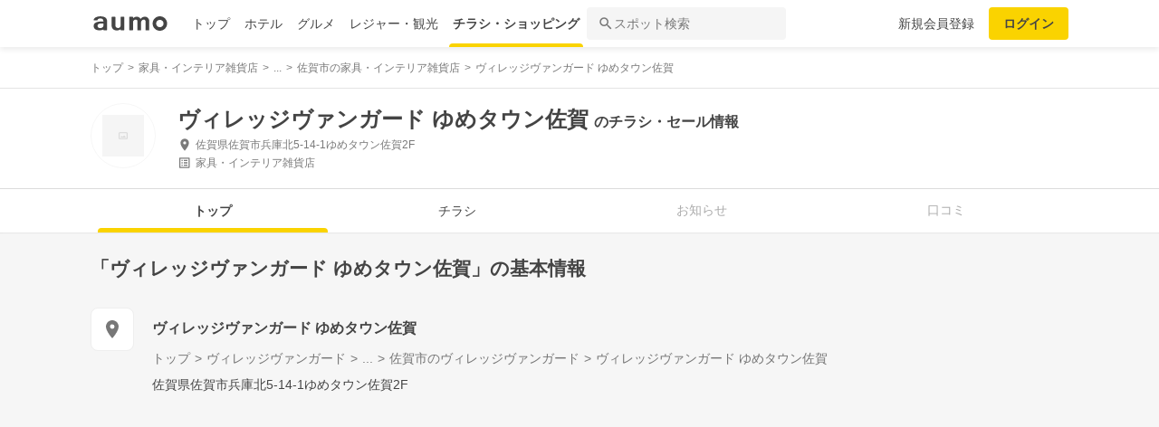

--- FILE ---
content_type: text/html; charset=utf-8
request_url: https://shopping.aumo.jp/shop/24498
body_size: 160639
content:
<!doctype html>
<html data-n-head-ssr lang="ja" prefix="og: http://ogp.me/ns# fb: http://ogp.me/ns/fb#" data-n-head="%7B%22lang%22:%7B%22ssr%22:%22ja%22%7D,%22prefix%22:%7B%22ssr%22:%22og:%20http://ogp.me/ns#%20fb:%20http://ogp.me/ns/fb#%22%7D%7D">
  <head >
    <meta data-n-head="ssr" charset="utf-8"><meta data-n-head="ssr" http-equiv="x-ua-compatible" content="ie=edge"><meta data-n-head="ssr" name="viewport" content="width=device-width, initial-scale=1.0, minimum-scale=1.0, maximum-scale=1.0, user-scalable=no, viewport-fit=cover"><meta data-n-head="ssr" data-hid="og:site_name" property="og:site_name" content="aumo[アウモ]"><meta data-n-head="ssr" data-hid="og:type" property="og:type" content="article"><meta data-n-head="ssr" data-hid="og:image" property="og:image" content="https://media-assets.aumo.jp/assets/images/ogimage.png"><meta data-n-head="ssr" data-hid="twitter:card" property="twitter:card" content="summary"><meta data-n-head="ssr" data-hid="twitter:site" property="twitter:site" content="@aumo_jp"><meta data-n-head="ssr" data-hid="twitter:image" property="twitter:image" content="https://media-assets.aumo.jp/assets/images/ogimage.png"><meta data-n-head="ssr" data-hid="fb:app_id" property="fb:app_id" content="749180661873556"><meta data-n-head="ssr" name="referrer" content="unsafe-url"><meta data-n-head="ssr" data-hid="description" name="description" content="ヴィレッジヴァンガード ゆめタウン佐賀のチラシ、お得なキャンペーン、特売商品、クーポンなどお買い物やショッピングの情報を検索できます！aumo(アウモ)ではスーパー・ドラッグストア・ホームセンター・家電量販店・アパレルショップをはじめ、様々なお店を掲載しています。"><meta data-n-head="ssr" name="google-site-verification" content="eNJD-wF-FFzVtzdUKl0_8IyrMaGPuWzK-o-rXLxAj9w"><meta data-n-head="ssr" data-hid="og:url" property="og:url" content="https://shopping.aumo.jp/shop/24498"><meta data-n-head="ssr" data-hid="og:title" property="og:title" content="ヴィレッジヴァンガード ゆめタウン佐賀のチラシ・お得なお買い物情報【aumo(アウモ)】"><meta data-n-head="ssr" data-hid="og:description" property="og:description" content="ヴィレッジヴァンガード ゆめタウン佐賀のチラシ、お得なキャンペーン、特売商品、クーポンなどお買い物やショッピングの情報を検索できます！aumo(アウモ)ではスーパー・ドラッグストア・ホームセンター・家電量販店・アパレルショップをはじめ、様々なお店を掲載しています。"><meta data-n-head="ssr" data-hid="twitter:title" property="twitter:title" content="ヴィレッジヴァンガード ゆめタウン佐賀のチラシ・お得なお買い物情報【aumo(アウモ)】"><meta data-n-head="ssr" data-hid="twitter:description" property="twitter:description" content="ヴィレッジヴァンガード ゆめタウン佐賀のチラシ、お得なキャンペーン、特売商品、クーポンなどお買い物やショッピングの情報を検索できます！aumo(アウモ)ではスーパー・ドラッグストア・ホームセンター・家電量販店・アパレルショップをはじめ、様々なお店を掲載しています。"><title>ヴィレッジヴァンガード ゆめタウン佐賀のチラシ・お得なお買い物情報【aumo(アウモ)】</title><link data-n-head="ssr" rel="icon" type="image/x-icon" href="/favicon.ico"><link data-n-head="ssr" rel="canonical" href="https://shopping.aumo.jp/shop/24498"><link data-n-head="ssr" rel="canonical" href="https://shopping.aumo.jp/shop/24498"><script data-n-head="ssr" async src="https://securepubads.g.doubleclick.net/tag/js/gpt.js"></script><script data-n-head="ssr" async src="https://flux-cdn.com/client/greemedia/flux_aumo_TM_AS.min.js" type="text/javascript"></script><script data-n-head="ssr" async src="/script/translator.js" type="text/javascript"></script><script data-n-head="ssr" type="text/javascript">window.gnshbrequest = window.gnshbrequest || {cmd:[]}; window.gnshbrequest.cmd.push(function(){window.gnshbrequest.forceInternalRequest();});</script><script data-n-head="ssr" async src="https://cpt.geniee.jp/hb/v1/213480/1582/wrapper.min.js"></script><script data-n-head="ssr" type="text/javascript">!function(f,b,e,v,n,t,s){if(f.fbq)return;n=f.fbq=function(){n.callMethod?n.callMethod.apply(n,arguments):n.queue.push(arguments)};if(!f._fbq)f._fbq=n;n.push=n;n.loaded=!0;n.version="2.0";n.queue=[];t=b.createElement(e);t.async=!0;t.src=v;s=b.getElementsByTagName(e)[0];s.parentNode.insertBefore(t,s)}(window,document,"script","https://connect.facebook.net/en_US/fbevents.js");fbq("init","1521537415191456");fbq("track","PageView");</script><script data-n-head="ssr" async src="https://www.googletagmanager.com/gtag/js?id=AW-727075267"></script><script data-n-head="ssr" type="text/javascript">window.dataLayer = window.dataLayer || []; function gtag(){dataLayer.push(arguments);} gtag("js", new Date()); gtag("config", "AW-727075267");</script><script data-n-head="ssr" data-hid="gtm-script">if(!window._gtm_init){window._gtm_init=1;(function(w,n,d,m,e,p){w[d]=(w[d]==1||n[d]=='yes'||n[d]==1||n[m]==1||(w[e]&&w[e][p]&&w[e][p]()))?1:0})(window,navigator,'doNotTrack','msDoNotTrack','external','msTrackingProtectionEnabled');(function(w,d,s,l,x,y){w[x]={};w._gtm_inject=function(i){if(w.doNotTrack||w[x][i])return;w[x][i]=1;w[l]=w[l]||[];w[l].push({'gtm.start':new Date().getTime(),event:'gtm.js'});var f=d.getElementsByTagName(s)[0],j=d.createElement(s);j.async=true;j.src='https://www.googletagmanager.com/gtm.js?id='+i;f.parentNode.insertBefore(j,f);};w[y]('GTM-W4WZK7J')})(window,document,'script','dataLayer','_gtm_ids','_gtm_inject')}</script><script data-n-head="ssr" src="https://www.googletagmanager.com/gtag/js?id=G-WD9TB3Z1KE" async></script><script data-n-head="ssr">
        window.googletag = window.googletag || {cmd: []};
        googletag.cmd.push(function() {
          googletag.defineSlot('/21383687/aumo_pc_gourmet_gourmets_introduction_bottom_rectangle_left_1', [[336, 280],[300, 100],[300, 250],], 'div-gpt-ad-1573523970043-0').addService(googletag.pubads());googletag.defineSlot('/21383687/aumo_pc_gourmet_gourmets_introduction_bottom_rectangle_right_1', [[300, 100],[300, 250],[336, 280],], 'div-gpt-ad-1573524036995-0').addService(googletag.pubads());googletag.defineSlot('/21383687/aumo_pc_gourmet_gourmets_detail_bottom_rectangle_left_1', [[336, 280],[300, 100],[300, 250],], 'div-gpt-ad-1573524123483-0').addService(googletag.pubads());googletag.defineSlot('/21383687/aumo_pc_gourmet_gourmets_detail_bottom_rectangle_right_1', [[336, 280],[300, 100],[300, 250],], 'div-gpt-ad-1573524164297-0').addService(googletag.pubads());
          null
          googletag.pubads().collapseEmptyDivs();
          googletag.pubads().enableSingleRequest();
          googletag.pubads().disableInitialLoad();
          googletag.enableServices();
        });
      </script><script data-n-head="ssr">
        var readyBids = {
          prebid: false,
          amazon: false,
          google: false
        };
        var failSafeTimeout = 3e3;
        // when both APS and Prebid have returned, initiate ad request
        var launchAdServer = function () {
          if (!readyBids.amazon || !readyBids.prebid) {
            return;
          }
          requestAdServer();
        };
        var requestAdServer = function () {
          if (!readyBids.google) {
            readyBids.google = true;
            googletag.cmd.push(function () {
              pbjs.que.push(function () {
                pbjs.setTargetingForGPTAsync();
              });
              apstag.setDisplayBids();
              googletag.pubads().refresh();
            });
          }
        };</script><script data-n-head="ssr">
        window.pbjs = window.pbjs || {que: []};
        window.googletag = window.googletag || {cmd: []};</script><script data-n-head="ssr">
        ! function (a9, a, p, s, t, A, g) {
          if (a[a9]) return;
          function q(c, r) {
            a[a9]._Q.push([c, r])
          }
          a[a9] = {
            init: function () {
              q("i", arguments)
            },
            fetchBids: function () {
              q("f", arguments)
            },
            setDisplayBids: function () {},
            targetingKeys: function () {
              return []
            },
            _Q: []
          };
          A = p.createElement(s);
          A.async = !0;
          A.src = t;
          g = p.getElementsByTagName(s)[0];
          g.parentNode.insertBefore(A, g)
        }("apstag", window, document, "script", "//c.amazon-adsystem.com/aax2/apstag.js");
        apstag.init({
          pubID: '3684',
          adServer: 'googletag',
          bidTimeout: 1e3
        });
        apstag.fetchBids({
          slots: [
            { slotID: 'div-gpt-ad-1573523970043-0', slotName: '/21383687/aumo_pc_gourmet_gourmets_introduction_bottom_rectangle_left_1', sizes: [[336, 280],[300, 100],[300, 250],] },{ slotID: 'div-gpt-ad-1573524036995-0', slotName: '/21383687/aumo_pc_gourmet_gourmets_introduction_bottom_rectangle_right_1', sizes: [[300, 100],[300, 250],[336, 280],] },{ slotID: 'div-gpt-ad-1573524123483-0', slotName: '/21383687/aumo_pc_gourmet_gourmets_detail_bottom_rectangle_left_1', sizes: [[336, 280],[300, 100],[300, 250],] },{ slotID: 'div-gpt-ad-1573524164297-0', slotName: '/21383687/aumo_pc_gourmet_gourmets_detail_bottom_rectangle_right_1', sizes: [[336, 280],[300, 100],[300, 250],] },
          ]
        }, function (bids) {
          googletag.cmd.push(function () {
            readyBids.amazon = true;
            launchAdServer();
          });
        });</script><script data-n-head="ssr">
        // set failsafe timeout
        setTimeout(function () {
          requestAdServer();
        }, failSafeTimeout);</script><script data-n-head="ssr">
    window.googletag = window.googletag || {cmd: []};
    var interstitial_slot, static_slot;
    var out_of_page_slot_name = '/21383687/aumo_web_ec_interstitial_ad';
    googletag.cmd.push(function() {
      interstitial_slot = googletag.defineOutOfPageSlot(
        out_of_page_slot_name,
        googletag.enums.OutOfPageFormat.INTERSTITIAL);
      if (interstitial_slot) {
        interstitial_slot.addService(googletag.pubads());
      }
      googletag.pubads().enableSingleRequest();
      googletag.enableServices();
      googletag.display(interstitial_slot);
    });</script><script data-n-head="ssr" type="application/ld+json">{"@context":"http://schema.org","@type":"Store","name":"ヴィレッジヴァンガード ゆめタウン佐賀","image":"","id":"https://shopping.aumo.jp/shop/24498","alternateName":"","address":{"@type":"PostalAddress","streetAddress":"佐賀県佐賀市兵庫北5-14-1ゆめタウン佐賀2F","addressLocality":"","addressRegion":"佐賀","postalCode":"","addressCountry":{"@type":"Country","name":"JP"}},"telephone":"0952-36-8421","geo":{"@type":"GeoCoordinates","latitude":33.2755585,"longitude":130.3079054},"url":"https://shopping.aumo.jp/shop/24498","logo":""}</script><script data-n-head="ssr" type="application/ld+json">{"@context":"https://schema.org","@type":"FAQPage","mainEntity":[{"@type":"Question","name":"この施設へのアクセス方法は？","acceptedAnswer":{"@type":"Answer","text":"<p><a href='https://shopping.aumo.jp/shop/24498/map'>施設の場所を地図で確認</a></p>"}},{"@type":"Question","name":"駐車場はありますか？","acceptedAnswer":{"@type":"Answer","text":"<p>有</p><p><a href='https://shopping.aumo.jp/shop/24498'>詳しくはこちら</a><p>"}}]}</script><link rel="preload" href="https://travel-frontend-assets.aumo.jp/dist/client/3dca379.js" as="script"><link rel="preload" href="https://travel-frontend-assets.aumo.jp/dist/client/8ab8cdf.js" as="script"><link rel="preload" href="https://travel-frontend-assets.aumo.jp/dist/client/b325f87.js" as="script"><link rel="preload" href="https://travel-frontend-assets.aumo.jp/dist/client/bcaea1a.js" as="script"><link rel="preload" href="https://travel-frontend-assets.aumo.jp/dist/client/450ba2d.js" as="script"><link rel="preload" href="https://travel-frontend-assets.aumo.jp/dist/client/88bf36d.js" as="script"><link rel="preload" href="https://travel-frontend-assets.aumo.jp/dist/client/70a1ae1.js" as="script"><link rel="preload" href="https://travel-frontend-assets.aumo.jp/dist/client/c07717f.js" as="script"><link rel="preload" href="https://travel-frontend-assets.aumo.jp/dist/client/33be3c2.js" as="script"><link rel="preload" href="https://travel-frontend-assets.aumo.jp/dist/client/71ca201.js" as="script"><link rel="preload" href="https://travel-frontend-assets.aumo.jp/dist/client/c21d261.js" as="script"><style data-vue-ssr-id="83fd6f88:0 6d256c62:0 60f768fc:0 496d1c65:0 37d56f61:0 83db74ba:0 2936009f:0 4510988e:0 b5ad8924:0 0ed2126a:0 604b2567:0 0e3b4e0d:0 6af17412:0 bd855680:0 a13fbf3c:0 01030d6e:0 d4ac253e:0 743003b5:0 1cb734f7:0 38190e78:0 10d89250:0 09eb7c40:0 ca72e394:0 1cc5199a:0 90fd7750:0 00430671:0 4f8c8e5f:0 5a734657:0 62195636:0 f0d70a58:0 0ee540ba:0">.swiper-container{list-style:none;margin:0 auto;overflow:hidden;padding:0;position:relative;z-index:1}.swiper-container-no-flexbox .swiper-slide{float:left}.swiper-container-vertical>.swiper-wrapper{flex-direction:column}.swiper-wrapper{box-sizing:content-box;display:flex;height:100%;position:relative;transition-property:transform;width:100%;z-index:1}.swiper-container-android .swiper-slide,.swiper-wrapper{transform:translateZ(0)}.swiper-container-multirow>.swiper-wrapper{flex-wrap:wrap}.swiper-container-free-mode>.swiper-wrapper{margin:0 auto;transition-timing-function:ease-out}.swiper-slide{flex-shrink:0;height:100%;position:relative;transition-property:transform;width:100%}.swiper-slide-invisible-blank{visibility:hidden}.swiper-container-autoheight,.swiper-container-autoheight .swiper-slide{height:auto}.swiper-container-autoheight .swiper-wrapper{align-items:flex-start;transition-property:transform,height}.swiper-container-3d{perspective:1200px}.swiper-container-3d .swiper-cube-shadow,.swiper-container-3d .swiper-slide,.swiper-container-3d .swiper-slide-shadow-bottom,.swiper-container-3d .swiper-slide-shadow-left,.swiper-container-3d .swiper-slide-shadow-right,.swiper-container-3d .swiper-slide-shadow-top,.swiper-container-3d .swiper-wrapper{transform-style:preserve-3d}.swiper-container-3d .swiper-slide-shadow-bottom,.swiper-container-3d .swiper-slide-shadow-left,.swiper-container-3d .swiper-slide-shadow-right,.swiper-container-3d .swiper-slide-shadow-top{height:100%;left:0;pointer-events:none;position:absolute;top:0;width:100%;z-index:10}.swiper-container-3d .swiper-slide-shadow-left{background-image:linear-gradient(270deg,rgba(0,0,0,.5),transparent)}.swiper-container-3d .swiper-slide-shadow-right{background-image:linear-gradient(90deg,rgba(0,0,0,.5),transparent)}.swiper-container-3d .swiper-slide-shadow-top{background-image:linear-gradient(0deg,rgba(0,0,0,.5),transparent)}.swiper-container-3d .swiper-slide-shadow-bottom{background-image:linear-gradient(180deg,rgba(0,0,0,.5),transparent)}.swiper-container-wp8-horizontal,.swiper-container-wp8-horizontal>.swiper-wrapper{touch-action:pan-y}.swiper-container-wp8-vertical,.swiper-container-wp8-vertical>.swiper-wrapper{touch-action:pan-x}.swiper-button-next,.swiper-button-prev{background-position:50%;background-repeat:no-repeat;background-size:27px 44px;cursor:pointer;height:44px;margin-top:-22px;position:absolute;top:50%;width:27px;z-index:10}.swiper-button-next.swiper-button-disabled,.swiper-button-prev.swiper-button-disabled{cursor:auto;opacity:.35;pointer-events:none}.swiper-button-prev,.swiper-container-rtl .swiper-button-next{background-image:url("data:image/svg+xml;charset=utf-8,%3Csvg xmlns='http://www.w3.org/2000/svg' viewBox='0 0 27 44'%3E%3Cpath fill='%23007aff' d='M0 22 22 0l2.1 2.1L4.2 22l19.9 19.9L22 44z'/%3E%3C/svg%3E");left:10px;right:auto}.swiper-button-next,.swiper-container-rtl .swiper-button-prev{background-image:url("data:image/svg+xml;charset=utf-8,%3Csvg xmlns='http://www.w3.org/2000/svg' viewBox='0 0 27 44'%3E%3Cpath fill='%23007aff' d='M27 22 5 44l-2.1-2.1L22.8 22 2.9 2.1 5 0z'/%3E%3C/svg%3E");left:auto;right:10px}.swiper-button-prev.swiper-button-white,.swiper-container-rtl .swiper-button-next.swiper-button-white{background-image:url("data:image/svg+xml;charset=utf-8,%3Csvg xmlns='http://www.w3.org/2000/svg' viewBox='0 0 27 44'%3E%3Cpath fill='%23fff' d='M0 22 22 0l2.1 2.1L4.2 22l19.9 19.9L22 44z'/%3E%3C/svg%3E")}.swiper-button-next.swiper-button-white,.swiper-container-rtl .swiper-button-prev.swiper-button-white{background-image:url("data:image/svg+xml;charset=utf-8,%3Csvg xmlns='http://www.w3.org/2000/svg' viewBox='0 0 27 44'%3E%3Cpath fill='%23fff' d='M27 22 5 44l-2.1-2.1L22.8 22 2.9 2.1 5 0z'/%3E%3C/svg%3E")}.swiper-button-prev.swiper-button-black,.swiper-container-rtl .swiper-button-next.swiper-button-black{background-image:url("data:image/svg+xml;charset=utf-8,%3Csvg xmlns='http://www.w3.org/2000/svg' viewBox='0 0 27 44'%3E%3Cpath d='M0 22 22 0l2.1 2.1L4.2 22l19.9 19.9L22 44z'/%3E%3C/svg%3E")}.swiper-button-next.swiper-button-black,.swiper-container-rtl .swiper-button-prev.swiper-button-black{background-image:url("data:image/svg+xml;charset=utf-8,%3Csvg xmlns='http://www.w3.org/2000/svg' viewBox='0 0 27 44'%3E%3Cpath d='M27 22 5 44l-2.1-2.1L22.8 22 2.9 2.1 5 0z'/%3E%3C/svg%3E")}.swiper-button-lock{display:none}.swiper-pagination{position:absolute;text-align:center;transform:translateZ(0);transition:opacity .3s;z-index:10}.swiper-pagination.swiper-pagination-hidden{opacity:0}.swiper-container-horizontal>.swiper-pagination-bullets,.swiper-pagination-custom,.swiper-pagination-fraction{bottom:10px;left:0;width:100%}.swiper-pagination-bullets-dynamic{font-size:0;overflow:hidden}.swiper-pagination-bullets-dynamic .swiper-pagination-bullet{position:relative;transform:scale(.33)}.swiper-pagination-bullets-dynamic .swiper-pagination-bullet-active,.swiper-pagination-bullets-dynamic .swiper-pagination-bullet-active-main{transform:scale(1)}.swiper-pagination-bullets-dynamic .swiper-pagination-bullet-active-prev{transform:scale(.66)}.swiper-pagination-bullets-dynamic .swiper-pagination-bullet-active-prev-prev{transform:scale(.33)}.swiper-pagination-bullets-dynamic .swiper-pagination-bullet-active-next{transform:scale(.66)}.swiper-pagination-bullets-dynamic .swiper-pagination-bullet-active-next-next{transform:scale(.33)}.swiper-pagination-bullet{background:#000;border-radius:100%;display:inline-block;height:8px;opacity:.2;width:8px}button.swiper-pagination-bullet{-webkit-appearance:none;-moz-appearance:none;appearance:none;border:none;box-shadow:none;margin:0;padding:0}.swiper-pagination-clickable .swiper-pagination-bullet{cursor:pointer}.swiper-pagination-bullet-active{background:#007aff;opacity:1}.swiper-container-vertical>.swiper-pagination-bullets{right:10px;top:50%;transform:translate3d(0,-50%,0)}.swiper-container-vertical>.swiper-pagination-bullets .swiper-pagination-bullet{display:block;margin:6px 0}.swiper-container-vertical>.swiper-pagination-bullets.swiper-pagination-bullets-dynamic{top:50%;transform:translateY(-50%);width:8px}.swiper-container-vertical>.swiper-pagination-bullets.swiper-pagination-bullets-dynamic .swiper-pagination-bullet{display:inline-block;transition:transform .2s,top .2s}.swiper-container-horizontal>.swiper-pagination-bullets .swiper-pagination-bullet{margin:0 4px}.swiper-container-horizontal>.swiper-pagination-bullets.swiper-pagination-bullets-dynamic{left:50%;transform:translateX(-50%);white-space:nowrap}.swiper-container-horizontal>.swiper-pagination-bullets.swiper-pagination-bullets-dynamic .swiper-pagination-bullet{transition:transform .2s,left .2s}.swiper-container-horizontal.swiper-container-rtl>.swiper-pagination-bullets-dynamic .swiper-pagination-bullet{transition:transform .2s,right .2s}.swiper-pagination-progressbar{background:rgba(0,0,0,.25);position:absolute}.swiper-pagination-progressbar .swiper-pagination-progressbar-fill{background:#007aff;height:100%;left:0;position:absolute;top:0;transform:scale(0);transform-origin:left top;width:100%}.swiper-container-rtl .swiper-pagination-progressbar .swiper-pagination-progressbar-fill{transform-origin:right top}.swiper-container-horizontal>.swiper-pagination-progressbar,.swiper-container-vertical>.swiper-pagination-progressbar.swiper-pagination-progressbar-opposite{height:4px;left:0;top:0;width:100%}.swiper-container-horizontal>.swiper-pagination-progressbar.swiper-pagination-progressbar-opposite,.swiper-container-vertical>.swiper-pagination-progressbar{height:100%;left:0;top:0;width:4px}.swiper-pagination-white .swiper-pagination-bullet-active{background:#fff}.swiper-pagination-progressbar.swiper-pagination-white{background:hsla(0,0%,100%,.25)}.swiper-pagination-progressbar.swiper-pagination-white .swiper-pagination-progressbar-fill{background:#fff}.swiper-pagination-black .swiper-pagination-bullet-active{background:#000}.swiper-pagination-progressbar.swiper-pagination-black{background:rgba(0,0,0,.25)}.swiper-pagination-progressbar.swiper-pagination-black .swiper-pagination-progressbar-fill{background:#000}.swiper-pagination-lock{display:none}.swiper-scrollbar{background:rgba(0,0,0,.1);border-radius:10px;position:relative;-ms-touch-action:none}.swiper-container-horizontal>.swiper-scrollbar{bottom:3px;height:5px;left:1%;position:absolute;width:98%;z-index:50}.swiper-container-vertical>.swiper-scrollbar{height:98%;position:absolute;right:3px;top:1%;width:5px;z-index:50}.swiper-scrollbar-drag{background:rgba(0,0,0,.5);border-radius:10px;height:100%;left:0;position:relative;top:0;width:100%}.swiper-scrollbar-cursor-drag{cursor:move}.swiper-scrollbar-lock{display:none}.swiper-zoom-container{align-items:center;display:flex;height:100%;justify-content:center;text-align:center;width:100%}.swiper-zoom-container>canvas,.swiper-zoom-container>img,.swiper-zoom-container>svg{max-height:100%;max-width:100%;-o-object-fit:contain;object-fit:contain}.swiper-slide-zoomed{cursor:move}.swiper-lazy-preloader{animation:swiper-preloader-spin 1s steps(12) infinite;height:42px;left:50%;margin-left:-21px;margin-top:-21px;position:absolute;top:50%;transform-origin:50%;width:42px;z-index:10}.swiper-lazy-preloader:after{background-image:url("data:image/svg+xml;charset=utf-8,%3Csvg xmlns='http://www.w3.org/2000/svg' xmlns:xlink='http://www.w3.org/1999/xlink' viewBox='0 0 120 120'%3E%3Cdefs%3E%3Cpath id='a' stroke='%236c6c6c' stroke-linecap='round' stroke-width='11' d='M60 7v20'/%3E%3C/defs%3E%3Cuse xlink:href='%23a' opacity='.27'/%3E%3Cuse xlink:href='%23a' opacity='.27' transform='rotate(30 60 60)'/%3E%3Cuse xlink:href='%23a' opacity='.27' transform='rotate(60 60 60)'/%3E%3Cuse xlink:href='%23a' opacity='.27' transform='rotate(90 60 60)'/%3E%3Cuse xlink:href='%23a' opacity='.27' transform='rotate(120 60 60)'/%3E%3Cuse xlink:href='%23a' opacity='.27' transform='rotate(150 60 60)'/%3E%3Cuse xlink:href='%23a' opacity='.37' transform='rotate(180 60 60)'/%3E%3Cuse xlink:href='%23a' opacity='.46' transform='rotate(210 60 60)'/%3E%3Cuse xlink:href='%23a' opacity='.56' transform='rotate(240 60 60)'/%3E%3Cuse xlink:href='%23a' opacity='.66' transform='rotate(270 60 60)'/%3E%3Cuse xlink:href='%23a' opacity='.75' transform='rotate(300 60 60)'/%3E%3Cuse xlink:href='%23a' opacity='.85' transform='rotate(330 60 60)'/%3E%3C/svg%3E");background-position:50%;background-repeat:no-repeat;background-size:100%;content:"";display:block;height:100%;width:100%}.swiper-lazy-preloader-white:after{background-image:url("data:image/svg+xml;charset=utf-8,%3Csvg xmlns='http://www.w3.org/2000/svg' xmlns:xlink='http://www.w3.org/1999/xlink' viewBox='0 0 120 120'%3E%3Cdefs%3E%3Cpath id='a' stroke='%23fff' stroke-linecap='round' stroke-width='11' d='M60 7v20'/%3E%3C/defs%3E%3Cuse xlink:href='%23a' opacity='.27'/%3E%3Cuse xlink:href='%23a' opacity='.27' transform='rotate(30 60 60)'/%3E%3Cuse xlink:href='%23a' opacity='.27' transform='rotate(60 60 60)'/%3E%3Cuse xlink:href='%23a' opacity='.27' transform='rotate(90 60 60)'/%3E%3Cuse xlink:href='%23a' opacity='.27' transform='rotate(120 60 60)'/%3E%3Cuse xlink:href='%23a' opacity='.27' transform='rotate(150 60 60)'/%3E%3Cuse xlink:href='%23a' opacity='.37' transform='rotate(180 60 60)'/%3E%3Cuse xlink:href='%23a' opacity='.46' transform='rotate(210 60 60)'/%3E%3Cuse xlink:href='%23a' opacity='.56' transform='rotate(240 60 60)'/%3E%3Cuse xlink:href='%23a' opacity='.66' transform='rotate(270 60 60)'/%3E%3Cuse xlink:href='%23a' opacity='.75' transform='rotate(300 60 60)'/%3E%3Cuse xlink:href='%23a' opacity='.85' transform='rotate(330 60 60)'/%3E%3C/svg%3E")}@keyframes swiper-preloader-spin{to{transform:rotate(1turn)}}.swiper-container .swiper-notification{left:0;opacity:0;pointer-events:none;position:absolute;top:0;z-index:-1000}.swiper-container-fade.swiper-container-free-mode .swiper-slide{transition-timing-function:ease-out}.swiper-container-fade .swiper-slide{pointer-events:none;transition-property:opacity}.swiper-container-fade .swiper-slide .swiper-slide{pointer-events:none}.swiper-container-fade .swiper-slide-active,.swiper-container-fade .swiper-slide-active .swiper-slide-active{pointer-events:auto}.swiper-container-cube{overflow:visible}.swiper-container-cube .swiper-slide{backface-visibility:hidden;height:100%;pointer-events:none;transform-origin:0 0;visibility:hidden;width:100%;z-index:1}.swiper-container-cube .swiper-slide .swiper-slide{pointer-events:none}.swiper-container-cube.swiper-container-rtl .swiper-slide{transform-origin:100% 0}.swiper-container-cube .swiper-slide-active,.swiper-container-cube .swiper-slide-active .swiper-slide-active{pointer-events:auto}.swiper-container-cube .swiper-slide-active,.swiper-container-cube .swiper-slide-next,.swiper-container-cube .swiper-slide-next+.swiper-slide,.swiper-container-cube .swiper-slide-prev{pointer-events:auto;visibility:visible}.swiper-container-cube .swiper-slide-shadow-bottom,.swiper-container-cube .swiper-slide-shadow-left,.swiper-container-cube .swiper-slide-shadow-right,.swiper-container-cube .swiper-slide-shadow-top{backface-visibility:hidden;z-index:0}.swiper-container-cube .swiper-cube-shadow{background:#000;bottom:0;filter:blur(50px);height:100%;left:0;opacity:.6;position:absolute;width:100%;z-index:0}.swiper-container-flip{overflow:visible}.swiper-container-flip .swiper-slide{backface-visibility:hidden;pointer-events:none;z-index:1}.swiper-container-flip .swiper-slide .swiper-slide{pointer-events:none}.swiper-container-flip .swiper-slide-active,.swiper-container-flip .swiper-slide-active .swiper-slide-active{pointer-events:auto}.swiper-container-flip .swiper-slide-shadow-bottom,.swiper-container-flip .swiper-slide-shadow-left,.swiper-container-flip .swiper-slide-shadow-right,.swiper-container-flip .swiper-slide-shadow-top{backface-visibility:hidden;z-index:0}.swiper-container-coverflow .swiper-wrapper{-ms-perspective:1200px}html{font-family:inherit}a,abbr,acronym,address,applet,article,aside,audio,b,big,blockquote,body,canvas,caption,center,cite,code,dd,del,details,dfn,div,dl,dt,em,embed,fieldset,figcaption,figure,footer,form,h1,h2,h3,h4,h5,h6,header,hgroup,html,i,iframe,img,input,ins,kbd,label,legend,li,mark,menu,nav,object,ol,output,p,pre,q,ruby,s,samp,section,small,span,strike,strong,sub,summary,sup,table,tbody,td,tfoot,th,thead,time,tr,tt,u,ul,var,video{border:0;margin:0;padding:0;vertical-align:baseline}li,ol,ul{list-style:none;padding:0}blockquote,q{quotes:none}blockquote:after,blockquote:before,q:after,q:before{content:none}table{border-collapse:collapse;border-spacing:0}article,aside,details,figcaption,figure,footer,header,hgroup,menu,nav,section{display:block}h1,h2,h3,h4,h5,h6,p{font-weight:400;font:inherit;margin:0}hr{background:#ccc;height:1px;margin:0 auto;width:100%}input,select{vertical-align:middle}button,input,select,textarea{-webkit-appearance:none;-moz-appearance:none;appearance:none;outline:none}button{background-color:transparent;border:none;cursor:pointer;padding:0}input::-ms-clear,input::-ms-reveal{visibility:hidden}select::-ms-expand{display:none}body{color:#444;font-family:-apple-system,BlinkMacSystemFont,"Helvetica Neue","Segoe UI","Hiragino Kaku Gothic ProN","Hiragino Sans",Arial,Meiryo,sans-serif;font-size:100%;line-height:1;-webkit-text-size-adjust:100%;-moz-text-size-adjust:100%;text-size-adjust:100%;width:100%;word-break:break-word}*{-ms-box-sizing:border-box;box-sizing:border-box}a{display:inline-block;*display:inline;*zoom:1;-webkit-tap-highlight-color:rgba(0,0,0,0);cursor:pointer;max-width:100%;-webkit-text-decoration:none;text-decoration:none}
:root{--achromatic-black:#000;--achromatic-white:#fff;--amethyst-100:#ebe8ff;--amethyst-200:#dad3ff;--amethyst-300:#beb0ff;--amethyst-400:#9f83ff;--amethyst-50:#f4f2ff;--amethyst-500:#8151ff;--amethyst-600:#722dfa;--amethyst-700:#631ce5;--amethyst-800:#5316c1;--amethyst-900:#45159d;--amethyst-950:#290a6b;--blue-100:#d9ebff;--blue-200:#bbdcff;--blue-300:#8cc7ff;--blue-400:#56a7ff;--blue-50:#eef6ff;--blue-500:#2f83ff;--blue-600:#1862f8;--blue-700:#114ce4;--blue-800:#143eb9;--blue-900:#173991;--blue-950:#132458;--castro-100:#fde6f3;--castro-200:#fdcde9;--castro-300:#fca5d6;--castro-400:#f96db9;--castro-50:#fdf2f8;--castro-500:#f3419d;--castro-600:#e2207a;--castro-700:#c51160;--castro-800:#a3114f;--castro-900:#871444;--castro-950:#530425;--gray-100:#e5eaf1;--gray-200:#ced5df;--gray-300:#abb7c4;--gray-400:#8693a2;--gray-50:#f2f4f8;--gray-500:#677483;--gray-600:#515d6c;--gray-700:#3f4855;--gray-800:#282d33;--gray-900:#1c1e21;--gray-950:#131416;--gray-alpha-10:rgba(0,0,0,.102);--gray-alpha-20:rgba(0,0,0,.2);--gray-alpha-30:rgba(0,0,0,.302);--gray-alpha-40:rgba(0,0,0,.4);--gray-alpha-50:rgba(0,0,0,.502);--gray-alpha-60:rgba(0,0,0,.6);--gray-alpha-70:rgba(0,0,0,.698);--gray-alpha-80:rgba(0,0,0,.8);--gray-alpha-90:rgba(0,0,0,.898);--green-100:#d8ffe8;--green-200:#b4fed2;--green-300:#79fcb0;--green-400:#38f086;--green-50:#eefff4;--green-500:#0ed965;--green-600:#05b44f;--green-700:#088d42;--green-800:#0c6f38;--green-900:#0c5b30;--green-950:#00371a;--lime-100:#f5ffc5;--lime-200:#e9ff92;--lime-300:#d7ff53;--lime-400:#c1fc1f;--lime-50:#fbffe4;--lime-500:#a3e200;--lime-600:#7db500;--lime-700:#5f8902;--lime-800:#4c6c08;--lime-900:#405b0c;--lime-950:#203300;--mint-100:#cffce4;--mint-200:#a3f7cf;--mint-300:#68edb6;--mint-400:#2cdb98;--mint-50:#ebfef5;--mint-500:#08c181;--mint-600:#009d69;--mint-700:#007e57;--mint-800:#026346;--mint-900:#03513c;--mint-950:#002f23;--orange-100:#ffedd3;--orange-200:#ffd7a6;--orange-300:#ffb96d;--orange-400:#ff9032;--orange-50:#fff7ec;--orange-500:#ff700b;--orange-600:#f55301;--orange-700:#cb3c03;--orange-800:#a1300b;--orange-900:#81290d;--orange-950:#461204;--purple-100:#f4e9fe;--purple-200:#ebd6fe;--purple-300:#dbb6fc;--purple-400:#c487f9;--purple-50:#faf5ff;--purple-500:#ae59f3;--purple-600:#9a37e6;--purple-700:#8426ca;--purple-800:#7024a5;--purple-900:#5c1e85;--purple-950:#440a6b;--red-100:#ffdcdf;--red-200:#ffbfc4;--red-300:#ff929b;--red-400:#ff5462;--red-50:#ffeff0;--red-500:#ff1f31;--red-600:#ff0015;--red-700:#db0012;--red-800:#b4000f;--red-900:#74060f;--red-950:#520007;--turquoise-100:#c9ffff;--turquoise-200:#99fdff;--turquoise-300:#54f9ff;--turquoise-400:#07e9ff;--turquoise-50:#e9ffff;--turquoise-500:#00cbef;--turquoise-600:#00a1c9;--turquoise-700:#007fa1;--turquoise-800:#086682;--turquoise-900:#0c546d;--turquoise-950:#002533;--yellow-100:#feffc1;--yellow-200:#fffe86;--yellow-300:#fff541;--yellow-400:#ffe60d;--yellow-50:#ffffe7;--yellow-500:#fad300;--yellow-600:#d19e00;--yellow-700:#a67102;--yellow-800:#89580a;--yellow-900:#74480f;--yellow-950:#442604;--yellow-orange-100:#fff4c4;--yellow-orange-200:#ffe985;--yellow-orange-300:#ffd845;--yellow-orange-400:#ffc41a;--yellow-orange-50:#fffcea;--yellow-orange-500:#ffa200;--yellow-orange-600:#e37900;--yellow-orange-700:#bc5301;--yellow-orange-800:#984008;--yellow-orange-900:#7d340a;--yellow-orange-950:#471900;--background-base:var(--brand-palette-neutral-0);--border-focus:var(--blue-800);--border-caution-bold:var(--border-caution-light-base);--border-information-bold:var(--border-information-light-base);--border-key-primary-bold:var(--border-key-primary-light-bold);--border-key-secondary-bold:var(--border-key-secondary-light-bold);--border-negative-bold:var(--border-negative-light-base);--border-neutral-primary:var(--border-neutral-light-primary);--border-neutral-secondary:var(--border-neutral-light-secondary);--border-neutral-selected:var(--border-neutral-light-selected);--border-neutral-tertiary:var(--border-neutral-light-tertiary);--border-positive-bold:var(--border-positive-light-base);--custom-color-rank-bronze:var(--yellow-orange-700);--custom-color-rank-gold:var(--yellow-600);--custom-color-rank-silver:var(--gray-300);--custom-color-ratestar:var(--yellow-orange-400);--custom-color-brand-apple-a:#fff;--custom-color-brand-apple-b:#000;--custom-color-brand-aumo:#222;--custom-color-brand-facebook-a:#fff;--custom-color-brand-facebook-b:#0866ff;--custom-color-brand-instagram-a:#fff;--custom-color-brand-instagram-b:#000;--custom-color-brand-line-a:#fff;--custom-color-brand-line-b:#4cc764;--custom-color-brand-pinterest-a:#fff;--custom-color-brand-pinterest-b:#e60023;--custom-color-brand-tiktok-a:#fff;--custom-color-brand-tiktok-b:#000;--custom-color-brand-x-a:#fff;--custom-color-brand-x-b:#14171a;--custom-color-brand-youtbe-a:#fff;--custom-color-brand-youtbe-b:red;--icon-caution-bold:var(--icon-caution-light-bold);--icon-caution-on-bold:var(--icon-caution-light-on-bold);--icon-caution-on-subtle:var(--icon-caution-light-on-subtle);--icon-information-bold:var(--icon-information-light-bold);--icon-information-on-bold:var(--icon-information-light-on-bold);--icon-information-on-subtle:var(--icon-information-light-on-subtle);--icon-key-primary-bold:var(--icon-key-primary-light-bold);--icon-key-primary-on-bold:var(--icon-key-primary-light-on-bold);--icon-key-primary-on-subtle:var(--icon-key-primary-light-on-subtle);--icon-key-secondary-bold:var(--icon-key-secondary-dark-bold);--icon-key-secondary-on-bold:var(--icon-key-secondary-light-on-bold);--icon-key-secondary-on-subtle:var(--icon-key-secondary-light-on-subtle);--icon-negative-bold:var(--icon-negative-light-bold);--icon-negative-on-bold:var(--icon-negative-light-on-bold);--icon-negative-on-subtle:var(--icon-negative-light-on-subtle);--icon-neutral-inverse:var(--brand-palette-neutral-0);--icon-neutral-placeholder:var(--icon-neutral-light-placeholder);--icon-neutral-primary:var(--icon-neutral-light-primary);--icon-neutral-secondary:var(--icon-neutral-light-secondary);--icon-neutral-selected:var(--icon-neutral-light-selected);--icon-neutral-tertiary:var(--icon-neutral-light-tertiary);--icon-positive-bold:var(--icon-positive-light-bold);--icon-positive-on-bold:var(--icon-positive-light-on-bold);--icon-positive-on-subtle:var(--icon-positive-light-on-subtle);--icon-price-emphasis:var(--red-600);--icon-price-on-emphasis:var(--red-50);--icon-price-retail:var(--brand-palette-neutral-800);--icon-price-retail-subtle:var(--brand-palette-neutral-400);--overlay-bold:var(--gray-alpha-60);--overlay-subtle:var(--gray-alpha-30);--surface-caution-bold-active:var(--surface-caution-bold-light-active);--surface-caution-bold-base:var(--surface-caution-bold-light-base);--surface-caution-bold-hovered:var(--surface-caution-bold-light-hovered);--surface-caution-subtle-active:var(--surface-caution-subtle-light-active);--surface-caution-subtle-base:var(--surface-caution-subtle-light-base);--surface-caution-subtle-hovered:var(--surface-caution-subtle-light-hovered);--surface-information-bold-active:var(--surface-information-bold-light-active);--surface-information-bold-base:var(--surface-information-bold-light-base);--surface-information-bold-hovered:var(--surface-information-bold-light-hovered);--surface-information-subtle-active:var(--surface-information-subtle-light-active);--surface-information-subtle-base:var(--surface-information-subtle-light-base);--surface-information-subtle-hovered:var(--surface-information-subtle-light-hovered);--surface-key-primary-bold-active:var(--surface-key-primary-bold-light-active);--surface-key-primary-bold-base:var(--surface-key-primary-bold-light-base);--surface-key-primary-bold-hovered:var(--surface-key-primary-bold-light-hovered);--surface-key-primary-minimal-active:var(--surface-key-primary-minimal-light-active);--surface-key-primary-minimal-base:var(--surface-key-primary-minimal-light-base);--surface-key-primary-minimal-hovered:var(--surface-key-primary-minimal-light-hovered);--surface-key-primary-subtle-active:var(--surface-key-primary-saubtle-light-active);--surface-key-primary-subtle-base:var(--surface-key-primary-saubtle-light-base);--surface-key-primary-subtle-hovered:var(--surface-key-primary-saubtle-light-hovered);--surface-key-secondary-bold-active:var(--surface-key-secondary-bold-light-active);--surface-key-secondary-bold-base:var(--surface-key-secondary-bold-light-base);--surface-key-secondary-bold-hovered:var(--surface-key-secondary-bold-light-hovered);--surface-key-secondary-subtle-active:var(--surface-key-secondary-subtle-light-active);--surface-key-secondary-subtle-base:var(--surface-key-secondary-subtle-light-base);--surface-key-secondary-subtle-hovered:var(--surface-key-secondary-subtle-light-hovered);--surface-negative-bold-active:var(--surface-negative-bold-light-active);--surface-negative-bold-base:var(--surface-negative-bold-light-base);--surface-negative-bold-hovered:var(--surface-negative-bold-light-hovered);--surface-negative-subtle-active:var(--surface-negative-subtle-light-active);--surface-negative-subtle-base:var(--surface-negative-subtle-light-base);--surface-negative-subtle-hover:var(--surface-negative-subtle-light-hovered);--surface-neutral-fixed-white:var(--achromatic-white);--surface-neutral-inverse-active:var(--surface-neutral-tertiary-dark-active);--surface-neutral-inverse-base:var(--surface-neutral-inverse-light-base);--surface-neutral-inverse-hovered:var(--surface-neutral-tertiary-dark-hovered);--surface-neutral-primary-active:var(--surface-neutral-primary-light-active);--surface-neutral-primary-base:var(--surface-neutral-primary-light-base);--surface-neutral-primary-hovered:var(--surface-neutral-primary-light-hovered);--surface-neutral-primary-selected:var(--surface-neutral-primary-light-selected);--surface-neutral-secondary-active:var(--surface-neutral-secondary-light-active);--surface-neutral-secondary-base:var(--surface-neutral-secondary-light-base);--surface-neutral-secondary-hovered:var(--surface-neutral-secondary-light-hovered);--surface-neutral-tertiary-active:var(--surface-neutral-tertiary-light-active);--surface-neutral-tertiary-base:var(--surface-neutral-tertiary-light-base);--surface-neutral-tertiary-hovered:var(--surface-neutral-tertiary-light-hovered);--surface-positive-bold-active:var(--surface-positive-bold-light-active);--surface-positive-bold-base:var(--surface-positive-bold-dark-base);--surface-positive-bold-hovered:var(--surface-positive-bold-light-hovered);--surface-positive-subtle-active:var(--surface-positive-subtle-light-active);--surface-positive-subtle-base:var(--surface-positive-subtle-light-base);--surface-positive-subtle-hovered:var(--surface-positive-subtle-light-hovered);--surface-price-emphasis-bold:var(--red-500);--surface-price-emphasis-subtle:var(--red-50);--text-caution-bold:var(--text-caution-light-bold);--text-caution-on-bold:var(--text-caution-light-on-bold);--text-caution-on-subtle:var(--text-caution-light-on-subtle);--text-information-bold:var(--text-information-light-bold);--text-information-on-bold:var(--text-information-light-on-bold);--text-information-on-subtle:var(--text-information-light-on-subtle);--text-key-primary-bold:var(--text-key-primary-light-bold);--text-key-primary-on-bold:var(--text-key-primary-light-on-bold);--text-key-primary-on-subtle:var(--text-key-primary-light-on-subtle);--text-key-secondary-bold:var(--text-key-secondary-dark-bold);--text-key-secondary-on-bold:var(--text-key-secondary-light-on-bold);--text-key-secondary-on-subtle:var(--text-key-secondary-light-on-subtle);--text-link-bold:var(--text-link-light-bold);--text-link-subtle:var(--text-neutral-light-tertiary);--text-link-visited:var(--text-link-light-visited);--text-negative-bold:var(--text-negative-light-bold);--text-negative-on-bold:var(--text-negative-light-on-bold);--text-negative-on-subtle:var(--text-negative-light-on-subtle);--text-neutral-inverse:var(--brand-palette-neutral-0);--text-neutral-placeholder:var(--icon-neutral-light-placeholder);--text-neutral-primary:var(--text-neutral-light-primary);--text-neutral-secondary:var(--text-neutral-light-secondary);--text-neutral-selected:var(--brand-palette-key-secondary-600);--text-neutral-tertiary:var(--text-neutral-light-tertiary);--text-positive-bold:var(--text-positive-light-bold);--text-positive-on-bold:var(--text-positive-light-on-bold);--text-positive-on-subtle:var(--text-positive-light-on-subtle);--text-price-emphasis:var(--red-600);--text-price-on-emphasis:var(--red-50);--text-price-retail:var(--brand-palette-neutral-800);--text-price-retail-subtle:var(--brand-palette-neutral-400);--border-key-primary-dark-bold:var(--brand-palette-key-primary-300);--border-key-primary-light-bold:var(--brand-palette-key-primary-500);--border-key-secondary-dark-bold:var(--brand-palette-key-secondary-400);--border-key-secondary-light-bold:var(--brand-palette-key-secondary-600);--border-neutral-dark-primary:var(--brand-palette-neutral-600);--border-neutral-dark-secondary:var(--brand-palette-neutral-700);--border-neutral-dark-selected:var(--brand-palette-key-secondary-500);--border-neutral-dark-tertiary:var(--brand-palette-neutral-800);--border-neutral-light-primary:var(--brand-palette-neutral-200);--border-neutral-light-secondary:var(--brand-palette-neutral-100);--border-neutral-light-selected:var(--brand-palette-key-secondary-600);--border-neutral-light-tertiary:var(--brand-palette-neutral-50);--brand-palette-key-primary-100:var(--yellow-100);--brand-palette-key-primary-200:var(--yellow-200);--brand-palette-key-primary-300:var(--yellow-300);--brand-palette-key-primary-400:var(--yellow-400);--brand-palette-key-primary-50:var(--yellow-50);--brand-palette-key-primary-500:var(--yellow-500);--brand-palette-key-primary-600:var(--yellow-600);--brand-palette-key-primary-700:var(--yellow-700);--brand-palette-key-primary-800:var(--yellow-800);--brand-palette-key-primary-900:var(--yellow-900);--brand-palette-key-primary-950:var(--yellow-950);--brand-palette-key-secondary-100:var(--mint-100);--brand-palette-key-secondary-200:var(--mint-200);--brand-palette-key-secondary-300:var(--mint-300);--brand-palette-key-secondary-400:var(--mint-400);--brand-palette-key-secondary-50:var(--mint-50);--brand-palette-key-secondary-500:var(--mint-500);--brand-palette-key-secondary-600:var(--mint-600);--brand-palette-key-secondary-700:var(--mint-700);--brand-palette-key-secondary-800:var(--mint-800);--brand-palette-key-secondary-900:var(--mint-900);--brand-palette-key-secondary-950:var(--mint-950);--brand-palette-neutral-0:var(--achromatic-white);--brand-palette-neutral-100:var(--gray-100);--brand-palette-neutral-200:var(--gray-200);--brand-palette-neutral-300:var(--gray-300);--brand-palette-neutral-400:var(--gray-400);--brand-palette-neutral-50:var(--gray-50);--brand-palette-neutral-500:var(--gray-500);--brand-palette-neutral-600:var(--gray-600);--brand-palette-neutral-700:var(--gray-700);--brand-palette-neutral-800:var(--gray-800);--brand-palette-neutral-900:var(--gray-900);--brand-palette-neutral-950:var(--gray-950);--icon-key-primary-dark-bold:var(--brand-palette-key-primary-500);--icon-key-primary-dark-on-bold:var(--brand-palette-key-primary-900);--icon-key-primary-dark-on-subtle:var(--brand-palette-key-primary-50);--icon-key-primary-light-bold:var(--brand-palette-key-primary-500);--icon-key-primary-light-on-bold:var(--brand-palette-key-primary-950);--icon-key-primary-light-on-subtle:var(--brand-palette-key-primary-900);--icon-key-secondary-dark-bold:var(--brand-palette-key-secondary-500);--icon-key-secondary-dark-on-bold:var(--brand-palette-key-secondary-950);--icon-key-secondary-dark-on-subtle:var(--achromatic-white);--icon-key-secondary-light-bold:var(--brand-palette-key-secondary-700);--icon-key-secondary-light-on-bold:var(--brand-palette-key-secondary-50);--icon-key-secondary-light-on-subtle:var(--brand-palette-key-secondary-800);--icon-neutral-dark-placeholder:var(--brand-palette-neutral-800);--icon-neutral-dark-primary:var(--brand-palette-neutral-50);--icon-neutral-dark-secondary:var(--brand-palette-neutral-200);--icon-neutral-dark-selected:var(--brand-palette-key-secondary-500);--icon-neutral-dark-tertiary:var(--brand-palette-neutral-400);--icon-neutral-light-placeholder:var(--brand-palette-neutral-100);--icon-neutral-light-primary:var(--brand-palette-neutral-800);--icon-neutral-light-secondary:var(--brand-palette-neutral-600);--icon-neutral-light-selected:var(--brand-palette-key-secondary-600);--icon-neutral-light-tertiary:var(--brand-palette-neutral-400);--surface-key-primary-bold-dark-active:var(--brand-palette-key-primary-300);--surface-key-primary-bold-dark-base:var(--brand-palette-key-primary-500);--surface-key-primary-bold-dark-hovered:var(--brand-palette-key-primary-400);--surface-key-primary-bold-light-active:var(--brand-palette-key-primary-700);--surface-key-primary-bold-light-base:var(--brand-palette-key-primary-500);--surface-key-primary-bold-light-hovered:var(--brand-palette-key-primary-600);--surface-key-primary-minimal-dark-active:var(--brand-palette-key-primary-800);--surface-key-primary-minimal-dark-base:var(--brand-palette-key-primary-950);--surface-key-primary-minimal-dark-hovered:var(--brand-palette-key-primary-900);--surface-key-primary-minimal-light-active:var(--brand-palette-key-primary-200);--surface-key-primary-minimal-light-base:var(--brand-palette-key-primary-50);--surface-key-primary-minimal-light-hovered:var(--brand-palette-key-primary-100);--surface-key-primary-saubtle-dark-active:var(--brand-palette-key-primary-700);--surface-key-primary-saubtle-dark-base:var(--brand-palette-key-primary-900);--surface-key-primary-saubtle-dark-hovered:var(--brand-palette-key-primary-800);--surface-key-primary-saubtle-light-active:var(--brand-palette-key-primary-300);--surface-key-primary-saubtle-light-base:var(--brand-palette-key-primary-100);--surface-key-primary-saubtle-light-hovered:var(--brand-palette-key-primary-200);--surface-key-secondary-bold-dark-active:var(--brand-palette-key-secondary-200);--surface-key-secondary-bold-dark-base:var(--brand-palette-key-secondary-400);--surface-key-secondary-bold-dark-hovered:var(--brand-palette-key-secondary-300);--surface-key-secondary-bold-light-active:var(--brand-palette-key-secondary-800);--surface-key-secondary-bold-light-base:var(--brand-palette-key-secondary-600);--surface-key-secondary-bold-light-hovered:var(--brand-palette-key-secondary-700);--surface-key-secondary-subtle-dark-active:var(--brand-palette-key-secondary-700);--surface-key-secondary-subtle-dark-base:var(--brand-palette-key-secondary-900);--surface-key-secondary-subtle-dark-hovered:var(--brand-palette-key-secondary-800);--surface-key-secondary-subtle-light-active:var(--brand-palette-key-secondary-300);--surface-key-secondary-subtle-light-base:var(--brand-palette-key-secondary-100);--surface-key-secondary-subtle-light-hovered:var(--brand-palette-key-secondary-200);--surface-neutral-inverse-dark-active:var(--brand-palette-neutral-200);--surface-neutral-inverse-dark-base:var(--brand-palette-neutral-50);--surface-neutral-inverse-dark-hover:var(--brand-palette-neutral-100);--surface-neutral-inverse-light-active:var(--brand-palette-neutral-700);--surface-neutral-inverse-light-base:var(--brand-palette-neutral-900);--surface-neutral-inverse-light-hovered:var(--brand-palette-neutral-800);--surface-neutral-primary-dark-active:var(--brand-palette-neutral-700);--surface-neutral-primary-dark-base:var(--brand-palette-neutral-900);--surface-neutral-primary-dark-hovered:var(--brand-palette-neutral-800);--surface-neutral-primary-dark-selected:var(--brand-palette-key-secondary-950);--surface-neutral-primary-light-active:var(--brand-palette-neutral-100);--surface-neutral-primary-light-base:var(--achromatic-white);--surface-neutral-primary-light-hovered:var(--brand-palette-neutral-50);--surface-neutral-primary-light-selected:var(--brand-palette-key-secondary-50);--surface-neutral-secondary-dark-active:var(--brand-palette-neutral-600);--surface-neutral-secondary-dark-base:var(--brand-palette-neutral-800);--surface-neutral-secondary-dark-hovered:var(--brand-palette-neutral-700);--surface-neutral-secondary-light-active:var(--brand-palette-neutral-200);--surface-neutral-secondary-light-base:var(--brand-palette-neutral-50);--surface-neutral-secondary-light-hovered:var(--brand-palette-neutral-100);--surface-neutral-tertiary-dark-active:var(--brand-palette-neutral-500);--surface-neutral-tertiary-dark-base:var(--brand-palette-neutral-700);--surface-neutral-tertiary-dark-hovered:var(--brand-palette-neutral-600);--surface-neutral-tertiary-light-active:var(--brand-palette-neutral-300);--surface-neutral-tertiary-light-base:var(--brand-palette-neutral-100);--surface-neutral-tertiary-light-hovered:var(--brand-palette-neutral-200);--text-key-primary-dark-bold:var(--brand-palette-key-primary-500);--text-key-primary-dark-on-bold:var(--brand-palette-key-primary-900);--text-key-primary-dark-on-subtle:var(--brand-palette-key-primary-50);--text-key-primary-light-bold:var(--brand-palette-key-primary-900);--text-key-primary-light-on-bold:var(--brand-palette-key-primary-950);--text-key-primary-light-on-subtle:var(--brand-palette-key-primary-900);--text-key-secondary-dark-bold:var(--brand-palette-key-secondary-500);--text-key-secondary-dark-on-bold:var(--brand-palette-key-secondary-950);--text-key-secondary-dark-on-subtle:var(--brand-palette-key-secondary-50);--text-key-secondary-light-bold:var(--brand-palette-key-secondary-700);--text-key-secondary-light-on-bold:var(--brand-palette-key-secondary-50);--text-key-secondary-light-on-subtle:var(--brand-palette-key-secondary-800);--text-neutral-dark-placeholder:var(--brand-palette-neutral-600);--text-neutral-dark-primary:var(--brand-palette-neutral-50);--text-neutral-dark-secondary:var(--brand-palette-neutral-200);--text-neutral-dark-tertiary:var(--brand-palette-neutral-400);--text-neutral-light-placeholder:var(--brand-palette-neutral-300);--text-neutral-light-primary:var(--brand-palette-neutral-800);--text-neutral-light-secondary:var(--brand-palette-neutral-600);--text-neutral-light-tertiary:var(--brand-palette-neutral-400);--box-xxs:0.25rem;--box-xs:0.5rem;--box-sm:0.75rem;--box-md:1rem;--box-lg:1.5rem;--box-xl:2rem;--gap-min:0.0625rem;--gap-xxs:0.25rem;--gap-xs:0.5rem;--gap-sm:0.75rem;--gap-md:1rem;--gap-lg:1.5rem;--radius-sm:0.25rem;--radius-md:0.5rem;--radius-lg:1rem;--radius-xl:1.5rem;--radius-xxl:2rem;--radius-full:624.9375rem;--dimension-0:0rem;--dimension-1:0.0625rem;--dimension-25:0.125rem;--dimension-50:0.25rem;--dimension-100:0.5rem;--dimension-150:0.75rem;--dimension-200:1rem;--dimension-300:1.5rem;--dimension-400:2rem;--dimension-500:2.5rem;--dimension-600:3rem;--dimension-700:3.5rem;--dimension-800:4rem;--dimension-1000:5rem;--dimension-1200:6rem;--border-caution-dark-base:var(--semantic-palette-caution-500);--border-caution-light-base:var(--semantic-palette-caution-500);--border-information-dark-base:var(--semantic-palette-information-500);--border-information-light-base:var(--semantic-palette-information-500);--border-negative-dark-base:var(--semantic-palette-negative-500);--border-negative-light-base:var(--semantic-palette-negative-700);--border-positive-dark-base:var(--semantic-palette-positive-500);--border-positive-light-base:var(--semantic-palette-positive-500);--icon-caution-dark-bolde:var(--semantic-palette-caution-200);--icon-caution-dark-on-bold:var(--semantic-palette-caution-900);--icon-caution-dark-on-subtle:var(--semantic-palette-caution-200);--icon-caution-light-bold:var(--semantic-palette-caution-600);--icon-caution-light-on-bold:var(--semantic-palette-caution-900);--icon-caution-light-on-subtle:var(--semantic-palette-caution-600);--icon-information-dark-bolde:var(--semantic-palette-information-300);--icon-information-dark-on-bold:var(--semantic-palette-information-900);--icon-information-dark-on-subtle:var(--semantic-palette-information-50);--icon-information-light-bold:var(--semantic-palette-information-700);--icon-information-light-on-bold:var(--semantic-palette-information-50);--icon-information-light-on-subtle:var(--semantic-palette-information-600);--icon-link-dark-bold:var(--blue-400);--icon-link-dark-visited:var(--amethyst-500);--icon-link-light-bold:var(--blue-500);--icon-link-light-visited:var(--amethyst-400);--icon-negative-dark-bolde:var(--semantic-palette-negative-300);--icon-negative-dark-on-bold:var(--semantic-palette-negative-900);--icon-negative-dark-on-subtle:var(--semantic-palette-negative-50);--icon-negative-light-bold:var(--semantic-palette-negative-700);--icon-negative-light-on-bold:var(--semantic-palette-negative-50);--icon-negative-light-on-subtle:var(--semantic-palette-negative-700);--icon-positive-dark-bolde:var(--semantic-palette-positive-200);--icon-positive-dark-on-bold:var(--semantic-palette-positive-900);--icon-positive-dark-on-subtle:var(--semantic-palette-positive-200);--icon-positive-light-bold:var(--semantic-palette-positive-700);--icon-positive-light-on-bold:var(--semantic-palette-positive-50);--icon-positive-light-on-subtle:var(--semantic-palette-positive-700);--semantic-palette-caution-100:var(--yellow-orange-100);--semantic-palette-caution-200:var(--yellow-orange-200);--semantic-palette-caution-300:var(--yellow-orange-300);--semantic-palette-caution-400:var(--yellow-orange-400);--semantic-palette-caution-50:var(--yellow-orange-50);--semantic-palette-caution-500:var(--yellow-orange-500);--semantic-palette-caution-600:var(--yellow-orange-600);--semantic-palette-caution-700:var(--yellow-orange-700);--semantic-palette-caution-800:var(--yellow-orange-800);--semantic-palette-caution-900:var(--yellow-orange-900);--semantic-palette-caution-950:var(--yellow-orange-950);--semantic-palette-information-100:var(--blue-100);--semantic-palette-information-200:var(--blue-200);--semantic-palette-information-300:var(--blue-300);--semantic-palette-information-400:var(--blue-400);--semantic-palette-information-50:var(--blue-50);--semantic-palette-information-500:var(--blue-500);--semantic-palette-information-600:var(--blue-600);--semantic-palette-information-700:var(--blue-700);--semantic-palette-information-800:var(--blue-800);--semantic-palette-information-900:var(--blue-900);--semantic-palette-information-950:var(--blue-950);--semantic-palette-negative-100:var(--red-100);--semantic-palette-negative-200:var(--red-200);--semantic-palette-negative-300:var(--red-300);--semantic-palette-negative-400:var(--red-400);--semantic-palette-negative-50:var(--red-50);--semantic-palette-negative-500:var(--red-500);--semantic-palette-negative-600:var(--red-600);--semantic-palette-negative-700:var(--red-700);--semantic-palette-negative-800:var(--red-800);--semantic-palette-negative-900:var(--red-900);--semantic-palette-negative-950:var(--red-950);--semantic-palette-positive-100:var(--green-100);--semantic-palette-positive-200:var(--green-200);--semantic-palette-positive-300:var(--green-300);--semantic-palette-positive-400:var(--green-400);--semantic-palette-positive-50:var(--green-50);--semantic-palette-positive-500:var(--green-500);--semantic-palette-positive-600:var(--green-600);--semantic-palette-positive-700:var(--green-700);--semantic-palette-positive-800:var(--green-800);--semantic-palette-positive-900:var(--green-900);--semantic-palette-positive-950:var(--green-950);--surface-caution-bold-dark-active:var(--semantic-palette-caution-300);--surface-caution-bold-dark-base:var(--semantic-palette-caution-500);--surface-caution-bold-dark-hovered:var(--semantic-palette-caution-400);--surface-caution-bold-light-active:var(--semantic-palette-caution-700);--surface-caution-bold-light-base:var(--semantic-palette-caution-500);--surface-caution-bold-light-hovered:var(--semantic-palette-caution-600);--surface-caution-subtle-dark-active:var(--semantic-palette-caution-700);--surface-caution-subtle-dark-base:var(--semantic-palette-caution-900);--surface-caution-subtle-dark-hovered:var(--semantic-palette-caution-800);--surface-caution-subtle-light-active:var(--semantic-palette-caution-200);--surface-caution-subtle-light-base:var(--semantic-palette-caution-50);--surface-caution-subtle-light-hovered:var(--semantic-palette-caution-100);--surface-information-bold-dark-active:var(--semantic-palette-information-300);--surface-information-bold-dark-base:var(--semantic-palette-information-500);--surface-information-bold-dark-hovered:var(--semantic-palette-information-400);--surface-information-bold-light-active:var(--semantic-palette-information-700);--surface-information-bold-light-base:var(--semantic-palette-information-500);--surface-information-bold-light-hovered:var(--semantic-palette-information-600);--surface-information-subtle-dark-active:var(--semantic-palette-information-700);--surface-information-subtle-dark-base:var(--semantic-palette-information-900);--surface-information-subtle-dark-hovered:var(--semantic-palette-information-800);--surface-information-subtle-light-active:var(--semantic-palette-information-200);--surface-information-subtle-light-base:var(--semantic-palette-information-50);--surface-information-subtle-light-hovered:var(--semantic-palette-information-100);--surface-negative-bold-dark-active:var(--semantic-palette-negative-300);--surface-negative-bold-dark-base:var(--semantic-palette-negative-500);--surface-negative-bold-dark-hovered:var(--semantic-palette-negative-400);--surface-negative-bold-light-active:var(--semantic-palette-negative-900);--surface-negative-bold-light-base:var(--semantic-palette-negative-700);--surface-negative-bold-light-hovered:var(--semantic-palette-negative-800);--surface-negative-subtle-dark-active:var(--semantic-palette-negative-700);--surface-negative-subtle-dark-base:var(--semantic-palette-negative-900);--surface-negative-subtle-dark-hovered:var(--semantic-palette-negative-800);--surface-negative-subtle-light-active:var(--semantic-palette-negative-200);--surface-negative-subtle-light-base:var(--semantic-palette-negative-50);--surface-negative-subtle-light-hovered:var(--semantic-palette-negative-100);--surface-positive-bold-dark-active:var(--semantic-palette-positive-300);--surface-positive-bold-dark-base:var(--semantic-palette-positive-500);--surface-positive-bold-dark-hovered:var(--semantic-palette-positive-400);--surface-positive-bold-light-active:var(--semantic-palette-positive-700);--surface-positive-bold-light-base:var(--semantic-palette-positive-500);--surface-positive-bold-light-hovered:var(--semantic-palette-positive-600);--surface-positive-subtle-dark-active:var(--semantic-palette-positive-700);--surface-positive-subtle-dark-base:var(--semantic-palette-positive-900);--surface-positive-subtle-dark-hovered:var(--semantic-palette-positive-800);--surface-positive-subtle-light-active:var(--semantic-palette-positive-200);--surface-positive-subtle-light-base:var(--semantic-palette-positive-50);--surface-positive-subtle-light-hovered:var(--semantic-palette-positive-100);--text-caution-dark-bolde:var(--semantic-palette-caution-200);--text-caution-dark-on-bold:var(--semantic-palette-caution-900);--text-caution-dark-on-subtle:var(--semantic-palette-caution-200);--text-caution-light-bold:var(--semantic-palette-caution-800);--text-caution-light-on-bold:var(--semantic-palette-caution-900);--text-caution-light-on-subtle:var(--semantic-palette-caution-800);--text-information-dark-bolde:var(--semantic-palette-information-300);--text-information-dark-on-bold:var(--semantic-palette-information-900);--text-information-dark-on-subtle:var(--semantic-palette-information-50);--text-information-light-bold:var(--semantic-palette-information-600);--text-information-light-on-bold:var(--semantic-palette-information-50);--text-information-light-on-subtle:var(--semantic-palette-information-600);--text-link-dark-bold:var(--blue-400);--text-link-dark-visited:var(--amethyst-500);--text-link-light-bold:var(--blue-500);--text-link-light-visited:var(--amethyst-400);--text-negative-dark-bolde:var(--semantic-palette-negative-300);--text-negative-dark-on-bold:var(--semantic-palette-negative-900);--text-negative-dark-on-subtle:var(--semantic-palette-negative-50);--text-negative-light-bold:var(--semantic-palette-negative-700);--text-negative-light-on-bold:var(--semantic-palette-negative-50);--text-negative-light-on-subtle:var(--semantic-palette-negative-700);--text-positive-dark-bolde:var(--semantic-palette-positive-200);--text-positive-dark-on-bold:var(--semantic-palette-positive-900);--text-positive-dark-on-subtle:var(--semantic-palette-positive-200);--text-positive-light-bold:var(--semantic-palette-positive-800);--text-positive-light-on-bold:var(--semantic-palette-positive-50);--text-positive-light-on-subtle:var(--semantic-palette-positive-800)}
:root{--z-index-1:1;--z-index-2:2;--z-index-10:10;--z-index-100:100;--z-index-1000:10000;--z-index-10000:10000;--z-index-side-nav:var(--z-index-1);--z-index-sticky-nav:var(--z-index-2);--z-index-fixed-bottom:var(--z-index-10);--z-index-modal:var(--z-index-100)}
.nuxt-progress{background-color:#3b8070;height:2px;left:0;opacity:1;position:fixed;right:0;top:0;transition:width .1s,opacity .4s;width:0;z-index:999999}.nuxt-progress.nuxt-progress-notransition{transition:none}.nuxt-progress-failed{background-color:red}
.lay-shop-detail[data-v-2dd7b9a4]{background:rgba(34,34,34,.04);min-width:320px;overflow:hidden}.lay-shop-detail-footer[data-v-2dd7b9a4]{margin-top:12px}@media screen and (min-width:1080px){.lay-shop-detail-footer[data-v-2dd7b9a4]{margin-top:24px}}
.org-header-slide[data-v-d6acca9a]{left:0;position:fixed;top:0;width:100%;z-index:500}.slide-enter-active[data-v-d6acca9a],.slide-leave-active[data-v-d6acca9a]{transition:left .3s}.slide-enter[data-v-d6acca9a],.slide-leave-to[data-v-d6acca9a]{left:100vh}@media screen and (min-width:1080px){.org-header[data-v-d6acca9a]{position:relative;z-index:10}}
.mol-header[data-v-2f0fcbc0]{background:#fff;box-shadow:0 3px 6px 0 rgba(0,0,0,.08);height:52px;position:relative;width:100%;z-index:1}.mol-header nav[data-v-2f0fcbc0]{align-items:center;display:flex;height:52px;padding:8px}.mol-header nav .logo[data-v-2f0fcbc0]{margin-right:8px}.mol-header nav .logo a[data-v-2f0fcbc0]{display:block;height:24px}.mol-header-search-field[data-v-2f0fcbc0],.mol-header-tab[data-v-2f0fcbc0]{display:none}.mol-header-tab-right[data-v-2f0fcbc0]{flex:1;min-width:0}.mol-header-general[data-v-2f0fcbc0],.mol-header-user[data-v-2f0fcbc0]{align-items:center;display:flex;justify-content:flex-end}.mol-header-user-detail[data-v-2f0fcbc0]{flex:1;min-width:0;text-align:right}.mol-header-user-img[data-v-2f0fcbc0]{margin-left:4px}.mol-header-user-img[data-v-2f0fcbc0]:active:after{border:4px solid #ddd;border-radius:50%;bottom:0;content:"";left:0;position:absolute;right:0;top:0}.mol-header-user-dropdown[data-v-2f0fcbc0]{margin-left:4px}.mol-header-link[data-v-2f0fcbc0]{border-radius:4px;color:#444;display:inline-block;font-size:14px;line-height:1.43;padding:8px 16px}.mol-header-link--text[data-v-2f0fcbc0]:active,.mol-header-link--text[data-v-2f0fcbc0]:hover{background-color:rgba(250,211,0,.12)}.mol-header-link--btn[data-v-2f0fcbc0]{background-color:#fad300;font-weight:700}.mol-header-link--btn[data-v-2f0fcbc0]:active,.mol-header-link--btn[data-v-2f0fcbc0]:hover{background-color:#e7c613}.mol-header-icns-container[data-v-2f0fcbc0]{margin-left:4px}.mol-header-search-icn-box[data-v-2f0fcbc0]{display:inline-block;height:36px;position:relative;width:36px}.mol-header-search-input[data-v-2f0fcbc0]{background-color:transparent;border-radius:4px;caret-color:transparent;height:36px;left:0;position:absolute;top:0;width:36px}.mol-header-search-input[data-v-2f0fcbc0]:active,.mol-header-search-input[data-v-2f0fcbc0]:hover{background-color:rgba(250,211,0,.12)}.mol-header-btn-icn[data-v-2f0fcbc0]{border-radius:4px;height:36px;padding:6px;width:36px}.mol-header-btn-icn[data-v-2f0fcbc0]:active,.mol-header-btn-icn[data-v-2f0fcbc0]:hover{background-color:rgba(250,211,0,.12)}@media screen and (min-width:1080px){.mol-header nav[data-v-2f0fcbc0]{margin:0 auto;padding:0;width:1080px}.mol-header nav .logo[data-v-2f0fcbc0]{margin-right:16px}.mol-header-tab[data-v-2f0fcbc0]{align-items:center;display:flex;height:52px;justify-content:center}.mol-header-tab li[data-v-2f0fcbc0]{height:52px;overflow:hidden;position:relative}.mol-header-tab li.active[data-v-2f0fcbc0]{font-weight:700}.mol-header-tab li.active[data-v-2f0fcbc0]:before{background:#fad300;border-radius:4px;bottom:-4px;content:"";height:8px;left:4px;position:absolute;width:calc(100% - 8px)}.mol-header-tab li a[data-v-2f0fcbc0]{color:#444;display:inline-block;font-size:14px;line-height:1.43;padding:16px 8px}.mol-header-tab li a[data-v-2f0fcbc0]:hover{background:rgba(250,211,0,.12)}.mol-header-search-field[data-v-2f0fcbc0]{align-items:center;background:#f5f5f5;border-radius:4px;color:#777;display:flex;font-size:14px;gap:8px;line-height:1.43;margin-right:16px;padding:8px 12px;width:220px}}
.mol-slide-overlay[data-v-3e2e6216]{background:rgba(0,0,0,.7);height:100vh;width:100%}.mol-slide-overlay svg[data-v-3e2e6216]{left:16px;position:absolute;top:16px}.mol-slide-body[data-v-3e2e6216]{background:#fff;height:100vh;overflow-y:scroll;position:absolute;right:0;top:0;width:280px}.mol-slide-body-inner-btns[data-v-3e2e6216]{padding:24px 16px 20px}.mol-slide-body-inner-btns-regist[data-v-3e2e6216]{margin-bottom:12px}.mol-slide-body-inner-btns-regist a[data-v-3e2e6216]{background-color:#20c98b;border-radius:4px;color:#fff;display:block;font-size:14px;height:48px;line-height:48px;text-align:center}.mol-slide-body-inner-btns-login a[data-v-3e2e6216]{align-items:center;border:1px solid #ddd;border-radius:4px;box-sizing:border-box;color:#777;display:flex;font-size:14px;height:48px;justify-content:center;text-align:center}.mol-slide-body-inner-user[data-v-3e2e6216]{align-items:center;display:flex;height:48px;margin-top:24px;padding:0 16px}.mol-slide-body-inner-user img[data-v-3e2e6216]{border-radius:50%;height:32px;margin-right:12px;-o-object-fit:cover;object-fit:cover;width:32px}.mol-slide-body-inner-user span[data-v-3e2e6216]{color:#444;font-size:14px;font-weight:700}.mol-slide-body-inner-settings[data-v-3e2e6216]{margin:0 0 24px 16px}.mol-slide-body-inner-settings ul[data-v-3e2e6216]{list-style-type:none}.mol-slide-body-inner-settings li[data-v-3e2e6216]{align-items:center;border-bottom:1px solid #ddd;box-sizing:border-box;display:flex;height:48px}.mol-slide-body-inner-settings a[data-v-3e2e6216]{color:#444;font-size:14px;font-weight:700;line-height:1;padding:13px 0;width:100%}.mol-slide-body-inner-site[data-v-3e2e6216]{margin-bottom:16px}.mol-slide-body-inner-site li[data-v-3e2e6216]{position:relative}.mol-slide-body-inner-site li a[data-v-3e2e6216]{align-items:center;color:#444;display:flex;font-size:14px;height:48px;padding-left:52px}.mol-slide-body-inner-site li a svg[data-v-3e2e6216]{left:16px;position:absolute;top:15px}.mol-slide-body-inner-site li a span[data-v-3e2e6216]{align-items:center;border-bottom:1px solid rgba(34,34,34,.12);box-sizing:border-box;display:flex;height:48px;width:100%}.mol-slide-body-inner-site li.active[data-v-3e2e6216]{background:rgba(34,34,34,.04)}.mol-slide-body-inner-site li.active a[data-v-3e2e6216]{font-weight:700}
.mol-search-spot-modal-overlay[data-v-37e029af]{background:rgba(0,0,0,.7);height:100vh;left:0;position:fixed;top:0;width:100vw;z-index:90}.mol-search-spot-modal-close[data-v-37e029af]{cursor:pointer;padding:12px;position:fixed;right:0;top:0;z-index:91}.mol-search-spot-modal-content[data-v-37e029af]{background:#fff;border-radius:8px 8px 0 0;bottom:0;display:flex;flex-direction:column;left:0;position:fixed;top:48px;width:100%;z-index:100}.mol-search-spot-modal-input-box[data-v-37e029af]{padding:16px}.mol-search-spot-modal-list[data-v-37e029af]{height:100%;overflow-y:auto}.mol-search-spot-modal-list-item+.mol-search-spot-modal-list-item .mol-search-spot-modal-item-info-box[data-v-37e029af]{border-top:1px solid #ddd}.mol-search-spot-modal-list-item-inner[data-v-37e029af]{display:flex}.mol-search-spot-modal-item-icon-box[data-v-37e029af]{padding:8px 16px}.mol-search-spot-modal-item-icon[data-v-37e029af]{align-content:center;background:#f8f8f8;border-radius:50%;display:grid;height:40px;justify-content:center;padding:8px;place-content:center;width:40px}.mol-search-spot-modal-item-info-box[data-v-37e029af]{flex:1;padding:16px 16px 16px 0}.mol-search-spot-modal-item-name[data-v-37e029af]{color:#444;font-size:14px;line-height:1.71}.mol-search-spot-modal-item-detail[data-v-37e029af]{color:#777;font-size:12px;line-height:1.34}.mol-search-spot-modal-point-label[data-v-37e029af]{margin-top:8px}.mol-search-spot-modal-loading[data-v-37e029af]{align-items:center;display:flex;justify-content:center;padding:8px 0}.mol-search-spot-modal-loading[data-v-37e029af]:before{background-image:url([data-uri]);background-size:contain;content:"";display:inline-block;height:40px;width:40px}.mol-search-spot-modal-error[data-v-37e029af]{align-items:center;color:#444;display:flex;font-size:14px;justify-content:center;line-height:1.71;padding:8px 0}.content-enter-active[data-v-37e029af],.content-leave-active[data-v-37e029af]{transition:top .3s}.content-enter[data-v-37e029af],.content-leave-to[data-v-37e029af]{top:100vh}@media screen and (min-width:1080px){.mol-search-spot-modal-close[data-v-37e029af]{right:48px;top:48px}.mol-search-spot-modal-content[data-v-37e029af]{border-radius:8px;bottom:auto;height:418px;left:50%;padding:16px 16px 0;top:50%;transform:translate(-50%,-50%);width:640px}.content-enter-active[data-v-37e029af],.content-leave-active[data-v-37e029af]{transition:revert}.content-enter[data-v-37e029af],.content-leave-to[data-v-37e029af]{top:50%}}
.page-flyer-bottom[data-v-e9c245b0]{overflow:auto;padding:7px 16px}.page-flyer-nav.top[data-v-e9c245b0]{background:#fff;border-bottom:1px solid rgba(34,34,34,.12)}.page-flyer-nav.bottom[data-v-e9c245b0]{margin-bottom:30px}.page-flyer-nav-inner[data-v-e9c245b0]{align-items:center;display:flex;overflow:auto;padding:7px 0}.page-flyer-header[data-v-e9c245b0]{border-bottom:1px solid rgba(34,34,34,.12)}.page-flyer-tab[data-v-e9c245b0]{background:#fff;box-shadow:0 1px 1px 0 rgba(0,0,0,.06)}.page-flyer-content[data-v-e9c245b0]{margin-top:12px}.page-flyer-content-hero[data-v-e9c245b0]{display:flex}.page-flyer-content-main[data-v-e9c245b0]{width:100%}.page-flyer-content-top[data-v-e9c245b0]{background-color:#fff;box-shadow:0 2px 4px 0 rgba(0,0,0,.07);margin-bottom:12px;padding:16px 0}.page-flyer-content-block[data-v-e9c245b0]{box-shadow:0 1px 1px 0 rgba(0,0,0,.06);margin-bottom:12px}.page-flyer-content-product-theme[data-v-e9c245b0]{background:#fff;margin-bottom:12px}.page-flyer-content-coupon[data-v-e9c245b0],.page-flyer-content-notice[data-v-e9c245b0]{margin-bottom:12px}.page-flyer-content-official-link[data-v-e9c245b0]{margin:0 0 12px;padding:0 16px}.page-flyer .rectangle-item[data-v-e9c245b0]{margin-bottom:12px}@media screen and (min-width:1080px){.page-flyer-bottom[data-v-e9c245b0]{margin:0 auto;padding:7px 0;width:1080px}.page-flyer-bottom-wrapper[data-v-e9c245b0]{margin-top:20px}.page-flyer-nav.top[data-v-e9c245b0]{padding:14px 0}.page-flyer-nav.bottom[data-v-e9c245b0]{margin:7px 0 30px}.page-flyer-nav-inner[data-v-e9c245b0]{margin:0 auto;padding:0;width:1080px}.page-flyer-tab[data-v-e9c245b0]{margin-bottom:24px}.page-flyer-content[data-v-e9c245b0]{margin:0 auto;width:1080px}.page-flyer-content-block[data-v-e9c245b0]{box-shadow:none;margin-bottom:22px}.page-flyer-content-block.has-more[data-v-e9c245b0]{margin-bottom:78px}.page-flyer-content-block.min-margin[data-v-e9c245b0]{margin-bottom:16px}.page-flyer-content-block.carousel[data-v-e9c245b0]{margin-top:0}.page-flyer-content-top[data-v-e9c245b0]{box-shadow:none;display:flex;justify-content:space-between;margin:0}.page-flyer-content-product-theme[data-v-e9c245b0]{background:transparent;margin-bottom:22px}.page-flyer-content-coupon[data-v-e9c245b0],.page-flyer-content-notice[data-v-e9c245b0]{margin-bottom:22px}.page-flyer-content-official-link[data-v-e9c245b0]{margin:0 16px 12px;padding:0}.page-flyer-content-hero[data-v-e9c245b0]{display:flex;flex-direction:row;gap:24px;padding:0}.page-flyer-content-main[data-v-e9c245b0]{display:flex;flex-direction:column;gap:16px;padding:0;width:712px}.page-flyer-content-side[data-v-e9c245b0]{width:344px}.page-flyer-content-side-inner[data-v-e9c245b0]{background-color:#fff;border-radius:8px;box-shadow:0 2px 4px 0 rgba(0,0,0,.07);margin-bottom:16px;padding:16px 0}.page-flyer .rectangle[data-v-e9c245b0]{display:flex;justify-content:space-evenly}.page-flyer .rectangle-item[data-v-e9c245b0]{margin-bottom:30px}}
.org-search-navigation[data-v-1c582d1e]{padding:0 16px}.org-search-navigation p[data-v-1c582d1e]{align-items:center;display:inline;margin:0 auto;max-width:1080px;white-space:nowrap}.org-search-navigation p span[data-v-1c582d1e]{color:rgba(34,34,34,.6);font-size:12px;height:16px;line-height:1.4}.org-search-navigation p span a[data-v-1c582d1e]{color:rgba(34,34,34,.6);display:inline;height:16px}.org-search-navigation p span a.no-pointer[data-v-1c582d1e]{cursor:default;pointer-events:none}.org-search-navigation p span[data-v-1c582d1e]:not(:first-child){padding-left:5px}.org-search-navigation p span[data-v-1c582d1e]:not(:first-child):before{color:rgba(34,34,34,.6);content:">";height:12px;margin-right:5px;width:12px}@media screen and (min-width:1080px){.org-search-navigation[data-v-1c582d1e]{padding:0}}.org-search-navigation ul[data-v-1c582d1e]{white-space:normal}.org-search-navigation ul.is-scroll[data-v-1c582d1e]{overflow-x:auto;white-space:nowrap}.org-search-navigation ul li[data-v-1c582d1e]{color:rgba(34,34,34,.6);display:inline-block;font-size:12px;line-height:1.33}.org-search-navigation ul li.hidden[data-v-1c582d1e]{display:none}.org-search-navigation ul li .ellipsis[data-v-1c582d1e]{cursor:pointer}.org-search-navigation ul li span[data-v-1c582d1e]{color:rgba(34,34,34,.6)}.org-search-navigation ul li a[data-v-1c582d1e]{cursor:pointer}.org-search-navigation ul li a.no-pointer[data-v-1c582d1e]{cursor:default}.org-search-navigation ul li[data-v-1c582d1e]:not(:first-child){padding-left:5px}.org-search-navigation ul li[data-v-1c582d1e]:not(:first-child):before{color:rgba(34,34,34,.6);content:">";margin-right:5px}.org-search-navigation.org-search-navigation-basic-info[data-v-1c582d1e]{padding:0}.org-search-navigation.org-search-navigation-basic-info ul li[data-v-1c582d1e]{font-size:14px;line-height:1.5}
.org-title[data-v-0b9bb6ce]{background:#fff}.org-title-group[data-v-0b9bb6ce]{align-items:flex-start;display:flex;padding:16px}.org-title-group-logo[data-v-0b9bb6ce]{align-items:center;border:1px solid rgba(34,34,34,.04);border-radius:60px;display:inline-flex;height:48px;overflow:hidden;width:48px}.org-title-group-logo-image[data-v-0b9bb6ce]{margin:auto;max-height:67%;max-width:67%}.org-title-group-inner[data-v-0b9bb6ce]{flex:1;margin-left:16px}.org-title-group-inner-title[data-v-0b9bb6ce]{display:flex;flex-direction:column-reverse;font-size:12px;font-weight:700;line-height:1.56;margin-bottom:2px}.org-title-group-inner-title-icon[data-v-0b9bb6ce]{font-weight:400}.org-title-group-inner-title span.bold[data-v-0b9bb6ce]{font-size:18px;margin-right:4px}.org-title-group-inner-category[data-v-0b9bb6ce],.org-title-group-inner-spot[data-v-0b9bb6ce],.org-title-group-inner-tel[data-v-0b9bb6ce]{align-items:center;color:rgba(34,34,34,.6);display:flex;font-size:12px;line-height:1.33;margin-bottom:4px}.org-title-group-inner-category svg[data-v-0b9bb6ce],.org-title-group-inner-spot svg[data-v-0b9bb6ce],.org-title-group-inner-tel svg[data-v-0b9bb6ce]{margin-right:4px}.org-title-group-inner-category span.link[data-v-0b9bb6ce],.org-title-group-inner-spot span.link[data-v-0b9bb6ce],.org-title-group-inner-tel span.link[data-v-0b9bb6ce]{cursor:pointer}@media screen and (min-width:1080px){.org-title-group[data-v-0b9bb6ce]{margin:0 auto;padding:16px 0;width:1080px}.org-title-group-logo[data-v-0b9bb6ce]{height:72px;width:72px}.org-title-group-inner[data-v-0b9bb6ce]{margin-left:24px}.org-title-group-inner-title[data-v-0b9bb6ce]{flex-direction:row;font-size:16px;line-height:1.5}.org-title-group-inner-title-icon[data-v-0b9bb6ce]{margin-left:8px;padding:6px 0}.org-title-group-inner-title span.bold[data-v-0b9bb6ce]{font-size:24px;margin-right:6px}}
.org-tab[data-v-14f9936a]{overflow:hidden}.org-tab[data-v-14f9936a],.org-tab a[data-v-14f9936a],.org-tab button[data-v-14f9936a]{align-items:center;display:flex;justify-content:center}.org-tab a[data-v-14f9936a],.org-tab button[data-v-14f9936a]{color:#444;flex:1;font-size:14px;height:48px;position:relative;text-align:center}.org-tab a[data-v-14f9936a]:disabled,.org-tab button[data-v-14f9936a]:disabled{color:rgba(34,34,34,.38);cursor:auto}.org-tab a.active[data-v-14f9936a],.org-tab button.active[data-v-14f9936a]{font-weight:700}.org-tab a.active[data-v-14f9936a]:before,.org-tab button.active[data-v-14f9936a]:before{background:#fad300;border-radius:4px;bottom:-3px;content:"";height:8px;position:absolute;width:calc(100% - 16px)}@media screen and (min-width:1080px){.org-tab[data-v-14f9936a]{margin:0 auto;width:1080px}}
.at-ad-net-work-wrapper[data-v-b2f8cfc6]{align-content:center;display:grid;justify-content:center;place-content:center}.at-ad-net-work-wrapper[data-v-b2f8cfc6]:has(iframe){min-height:0!important}
.org-flyer-basic-info[data-v-30032657]{background:#fff;padding-bottom:24px}.org-flyer-basic-info h2[data-v-30032657]{align-items:center;display:flex;font-size:16px;font-weight:700;height:auto;line-height:1.5;margin:0 16px;padding:12px 0}.org-flyer-basic-info-nav[data-v-30032657]{margin:6px 16px}.org-flyer-basic-info-bottom-content[data-v-30032657],.org-flyer-basic-info-top-content[data-v-30032657]{margin:0 16px}.org-flyer-basic-info-bottom-content-cell[data-v-30032657],.org-flyer-basic-info-top-content-cell[data-v-30032657]{border-bottom:1px solid #eee;display:flex;padding:12px 0}.org-flyer-basic-info-bottom-content-cell .title[data-v-30032657],.org-flyer-basic-info-top-content-cell .title[data-v-30032657]{align-items:flex-start;display:flex;font-size:14px;font-weight:700;line-height:1.43;margin-right:16px;text-align:left;width:88px}.org-flyer-basic-info-bottom-content-cell .text[data-v-30032657],.org-flyer-basic-info-top-content-cell .text[data-v-30032657]{flex:1;font-size:14px;line-height:1.43;white-space:pre-line;word-break:break-all}.org-flyer-basic-info-bottom-content-cell .text a[data-v-30032657],.org-flyer-basic-info-top-content-cell .text a[data-v-30032657]{color:#3d74c8}.org-flyer-basic-info-bottom-content-cell .sns[data-v-30032657],.org-flyer-basic-info-top-content-cell .sns[data-v-30032657]{border-radius:24px;height:36px;margin-right:16px;width:36px}.org-flyer-basic-info-bottom-content-cell .column[data-v-30032657],.org-flyer-basic-info-top-content-cell .column[data-v-30032657]{flex-direction:column;width:calc(100% - 104px)}.org-flyer-basic-info-bottom-content-cell.sub[data-v-30032657],.org-flyer-basic-info-top-content-cell.sub[data-v-30032657]{margin-bottom:0}.org-flyer-basic-info-bottom-content .payments[data-v-30032657],.org-flyer-basic-info-top-content .payments[data-v-30032657]{display:flex;flex-direction:column;width:calc(100% - 104px)}.org-flyer-basic-info-bottom-content .payments .credit .text[data-v-30032657],.org-flyer-basic-info-bottom-content .payments .ic .text[data-v-30032657],.org-flyer-basic-info-bottom-content .payments .other .text[data-v-30032657],.org-flyer-basic-info-top-content .payments .credit .text[data-v-30032657],.org-flyer-basic-info-top-content .payments .ic .text[data-v-30032657],.org-flyer-basic-info-top-content .payments .other .text[data-v-30032657]{width:100%}.org-flyer-basic-info-bottom-content .payments .credit .text.cell[data-v-30032657],.org-flyer-basic-info-bottom-content .payments .ic .text.cell[data-v-30032657],.org-flyer-basic-info-bottom-content .payments .other .text.cell[data-v-30032657],.org-flyer-basic-info-top-content .payments .credit .text.cell[data-v-30032657],.org-flyer-basic-info-top-content .payments .ic .text.cell[data-v-30032657],.org-flyer-basic-info-top-content .payments .other .text.cell[data-v-30032657]{padding-left:8px}.org-flyer-basic-info-bottom-content .payments .credit[data-v-30032657],.org-flyer-basic-info-bottom-content .payments .ic[data-v-30032657],.org-flyer-basic-info-top-content .payments .credit[data-v-30032657],.org-flyer-basic-info-top-content .payments .ic[data-v-30032657]{margin-bottom:16px}@media screen and (min-width:1080px){.org-flyer-basic-info[data-v-30032657]{background:none;padding-bottom:0;width:1080px}.org-flyer-basic-info h2[data-v-30032657]{font-size:21px;line-height:1.52;margin:0 0 28px;padding:0}.org-flyer-basic-info-top-content[data-v-30032657]{margin:0 16px 16px 68px}.org-flyer-basic-info-top-content-cell[data-v-30032657]{border:none;margin-bottom:8px;padding:0;position:relative}.org-flyer-basic-info-top-content-cell.strong[data-v-30032657]{margin-bottom:0;padding:12px 0}.org-flyer-basic-info-top-content-cell .title[data-v-30032657]{align-items:center}.org-flyer-basic-info-top-content-cell .icon[data-v-30032657]{align-items:center;background:#fff;border:1px solid #eee;border-radius:8px;display:flex;height:48px;justify-content:center;left:-68px;position:absolute;top:0;width:48px}.org-flyer-basic-info-top-content-cell .bold[data-v-30032657]{font-size:16px;font-weight:700}.org-flyer-basic-info-map[data-v-30032657]{margin-bottom:24px}.org-flyer-basic-info-map .google-map[data-v-30032657]{height:360px}.org-flyer-basic-info-bottom-content[data-v-30032657]{display:flex;margin:0}.org-flyer-basic-info-bottom-content-left[data-v-30032657],.org-flyer-basic-info-bottom-content-right[data-v-30032657]{margin:0 24px 16px 68px;width:540px}.org-flyer-basic-info-bottom-content-cell[data-v-30032657]{border:none;display:block;margin-bottom:24px;padding:0;position:relative}.org-flyer-basic-info-bottom-content-cell .text[data-v-30032657],.org-flyer-basic-info-bottom-content-cell .title[data-v-30032657]{display:block;width:100%}.org-flyer-basic-info-bottom-content-cell .title[data-v-30032657]{align-items:center;font-size:16px;padding:10px 0 8px}.org-flyer-basic-info-bottom-content-cell .text[data-v-30032657]{line-height:1.43}.org-flyer-basic-info-bottom-content-cell .text.pay[data-v-30032657]{margin:8px 0 16px;padding-left:8px;width:410px}.org-flyer-basic-info-bottom-content-cell .text.description[data-v-30032657]{margin-top:8px}.org-flyer-basic-info-bottom-content-cell .icon[data-v-30032657]{align-items:center;background:#fff;border:1px solid #eee;border-radius:8px;display:flex;height:48px;justify-content:center;left:-68px;position:absolute;top:0;width:48px}.org-flyer-basic-info-bottom-content-cell .bold[data-v-30032657]{font-size:16px;font-weight:700;padding:10px 0}.org-flyer-basic-info-bottom-content-cell .phone a[data-v-30032657]{color:#444;pointer-events:none}.org-flyer-basic-info-bottom-content-cell.sub[data-v-30032657]{margin-bottom:14px}.org-flyer-basic-info-bottom-content-cell .column[data-v-30032657]{width:100%}.org-flyer-basic-info .payments .credit .text.cell[data-v-30032657],.org-flyer-basic-info .payments .ic .text.cell[data-v-30032657],.org-flyer-basic-info .payments .other .text.cell[data-v-30032657]{padding-top:8px}}
.map[data-v-4b0f5d36]{height:160px;width:100%}
.special-business-time[data-v-daeec5dc]{background-color:#fff6e5;border-radius:8px;display:flex;gap:16px;margin-top:16px;padding:16px;width:460px}.special-business-time--icon[data-v-daeec5dc]{background-image:url([data-uri]);background-repeat:no-repeat;width:24px}.special-business-time--text[data-v-daeec5dc]{color:#444;font-size:14px;font-weight:400;line-height:24px}.special-business-time--text--item[data-v-daeec5dc]{margin-right:5px}
.org-near-shop[data-v-7e9fad69]{background:#fff;padding-bottom:12px}.org-near-shop-list[data-v-7e9fad69]{margin:0 16px}.org-near-shop-list-header[data-v-7e9fad69]{padding:12px 0}.org-near-shop-list-header h2[data-v-7e9fad69]{font-size:16px;font-weight:700;line-height:1.5}.org-near-shop-list-card[data-v-7e9fad69]{margin-bottom:12px}.org-near-shop-list-card[data-v-7e9fad69]:hover{cursor:pointer}.org-near-shop-list-more[data-v-7e9fad69]{align-items:center;display:flex;justify-content:center;margin:14px 0 2px;position:relative}.org-near-shop-list-more p[data-v-7e9fad69]{color:#3d74c8;font-size:14px;line-height:1.43}.org-near-shop-list-more svg[data-v-7e9fad69]{position:absolute;right:0}@media screen and (min-width:1080px){.org-near-shop[data-v-7e9fad69]{background:transparent;padding-bottom:0}.org-near-shop-list[data-v-7e9fad69]{margin:0}.org-near-shop-list-header[data-v-7e9fad69]{padding:0 0 28px}.org-near-shop-list-header h2[data-v-7e9fad69]{font-size:21px;line-height:1.52}.org-near-shop-list-card[data-v-7e9fad69]{display:inline-block;margin:0 24px 16px 0;vertical-align:top;width:344px}.org-near-shop-list-card.last-column[data-v-7e9fad69]{margin-right:0}.org-near-shop-list-more[data-v-7e9fad69]{float:right;justify-content:flex-end;margin:14px 8px 0 0}.org-near-shop-list-more svg[data-v-7e9fad69]{margin-left:8px;position:static}}
.mol-shop-card[data-v-b8058cf0]{background:#fff;border-radius:8px;box-shadow:0 2px 4px 0 rgba(0,0,0,.07);display:block}.mol-shop-card-image[data-v-b8058cf0]{display:block}.mol-shop-card-image img[data-v-b8058cf0]{border-radius:8px 8px 0 0;height:172px;-o-object-fit:cover;object-fit:cover;width:100%}.mol-shop-card-content[data-v-b8058cf0]{padding:12px 16px}.mol-shop-card-content-office[data-v-b8058cf0]{align-items:center;display:flex}.mol-shop-card-content-office-logo[data-v-b8058cf0]{align-items:center;border:1px solid rgba(34,34,34,.04);border-radius:60px;display:inline-flex;height:48px;overflow:hidden;width:48px}.mol-shop-card-content-office-logo-image[data-v-b8058cf0]{margin:auto;max-height:67%;max-width:67%}.mol-shop-card-content-office-title[data-v-b8058cf0]{color:#444;flex:1;font-size:16px;font-weight:700;line-height:1.5;margin-left:12px}
.org-hotel-near[data-v-55d9d4f6]{background:#fff;display:block;padding:22px 16px 12px;position:relative}.org-hotel-near h2[data-v-55d9d4f6]{align-items:center;display:flex;font-size:16px;font-weight:700;line-height:1.25;padding:0 0 14px}.org-hotel-near-list[data-v-55d9d4f6]{display:flex;gap:8px;overflow-x:scroll}.org-hotel-near-link[data-v-55d9d4f6]{display:block;padding-top:12px;position:relative}.org-hotel-near-link p[data-v-55d9d4f6]{align-items:center;color:#3d74c8;display:flex;font-size:14px;font-weight:400;justify-content:center;line-height:20px;text-align:center}.org-hotel-near-link svg[data-v-55d9d4f6]{position:absolute;right:0;top:10px}@media screen and (min-width:1080px){.org-hotel-near[data-v-55d9d4f6]{border-radius:8px;padding:14px 16px 12px}.org-hotel-near h2[data-v-55d9d4f6]{font-size:18px;line-height:1.56}.org-hotel-near-list[data-v-55d9d4f6]{gap:12px}}
.hotel-carousel-content[data-v-d4bfcd72]{background:#fff;border-radius:8px;box-shadow:0 2px 4px 0 rgba(0,0,0,.06);margin-bottom:2px;width:160px}.hotel-carousel-content img[data-v-d4bfcd72]{border-radius:8px 8px 0 0;height:100px;width:160px}.hotel-carousel-content-bottom[data-v-d4bfcd72]{display:flex;flex-direction:column;padding:8px 12px}.hotel-carousel-content-bottom-name[data-v-d4bfcd72]{color:#444;font-size:12px;font-weight:700;line-height:16px;min-height:32px}.hotel-carousel-content-bottom-geo[data-v-d4bfcd72]{color:rgba(34,34,34,.6);font-size:12px;font-weight:400;line-height:16px;margin-top:8px;overflow:hidden;text-overflow:ellipsis;white-space:nowrap}.hotel-carousel-content-bottom-price[data-v-d4bfcd72]{color:#444;font-size:12px;font-weight:400;line-height:12px}.hotel-carousel-content-bottom-price.value[data-v-d4bfcd72]{color:#ff5238;font-size:18px;font-weight:700;line-height:18px}.hotel-carousel-content-bottom-price-detail[data-v-d4bfcd72]{color:#444;font-size:12px;font-weight:400;line-height:16px}
.at-star[data-v-c229be4e]{display:flex;position:relative}.at-star-front[data-v-c229be4e]{color:#fad300;left:0;overflow:hidden;position:absolute;top:0;white-space:nowrap}.at-star-back[data-v-c229be4e]{color:rgba(34,34,34,.12);display:flex;flex-wrap:nowrap}.at-star-rate[data-v-c229be4e]{align-items:center;color:#444;display:flex;font-size:12px;font-weight:700;margin-left:6px;margin-top:1px}
.org-gourmet-near[data-v-30363606]{background:#fff;display:block;padding:22px 16px 12px;position:relative}.org-gourmet-near h2[data-v-30363606]{align-items:center;display:flex;font-size:16px;font-weight:700;line-height:1.25;padding:0 0 14px}.org-gourmet-near-link[data-v-30363606]{display:block;padding-top:12px;position:relative}.org-gourmet-near-link p[data-v-30363606]{align-items:center;color:#3d74c8;display:flex;font-size:14px;font-weight:400;justify-content:center;line-height:20px;text-align:center}.org-gourmet-near-link svg[data-v-30363606]{position:absolute;right:0;top:10px}@media screen and (min-width:1080px){.org-gourmet-near[data-v-30363606]{border-radius:8px;padding:14px 16px 12px}.org-gourmet-near h2[data-v-30363606]{font-size:18px;line-height:1.56}}
.swiper-container[data-v-e15b75b0]{height:204px;overflow:visible;padding-left:16px}.swiper-slide[data-v-e15b75b0]{width:160px!important}.swiper-slide a[data-v-e15b75b0]{background:#fff;border-radius:8px}.swiper-slide-content[data-v-e15b75b0]{border-radius:8px;box-shadow:0 2px 4px 0 rgba(0,0,0,.07);font-size:12px;height:200px;position:relative}.swiper-slide-content img[data-v-e15b75b0]{border-radius:8px 8px 0 0;height:100px;-o-object-fit:cover;object-fit:cover;width:160px}.swiper-slide-content>div[data-v-e15b75b0]{padding:8px 12px 12px}@media screen and (min-width:1080px){.swiper-container[data-v-e15b75b0]{overflow:hidden;padding:0;width:680px}.swiper-container.long-container[data-v-e15b75b0]{width:1040px}.long-container .swiper-slide[data-v-e15b75b0]{margin-right:16px!important}.swiper-slide[data-v-e15b75b0]{margin-right:12px!important}}.swiper-slide-content-name[data-v-e15b75b0]{color:#444;font-weight:700;line-height:1.33;min-height:32px}.swiper-slide-content-rating[data-v-e15b75b0]{min-height:16px}.swiper-slide-content-text[data-v-e15b75b0]{color:rgba(34,34,34,.6);height:16px;line-height:1.33;overflow:hidden;text-overflow:ellipsis;white-space:nowrap}.swiper-area[data-v-e15b75b0]{overflow:hidden}
.org-spot-near[data-v-7f9c7bfe]{background:#fff;display:block;padding:22px 16px 12px;position:relative}.org-spot-near h2[data-v-7f9c7bfe]{align-items:center;display:flex;font-size:16px;font-weight:700;line-height:1.25;padding:0 0 14px}.org-spot-near-link[data-v-7f9c7bfe]{display:block;padding-top:12px;position:relative}.org-spot-near-link p[data-v-7f9c7bfe]{align-items:center;color:#3d74c8;display:flex;font-size:14px;font-weight:400;justify-content:center;line-height:20px;text-align:center}.org-spot-near-link svg[data-v-7f9c7bfe]{position:absolute;right:0;top:10px}@media screen and (min-width:1080px){.org-spot-near[data-v-7f9c7bfe]{border-radius:8px;padding:14px 16px 12px}.org-spot-near h2[data-v-7f9c7bfe]{font-size:18px;line-height:1.56}}
.swiper-container[data-v-47919d6a]{height:204px;overflow:visible;padding-left:16px}.swiper-slide[data-v-47919d6a]{width:160px!important}.swiper-slide a[data-v-47919d6a]{background:#fff;border-radius:8px}.swiper-slide-content[data-v-47919d6a]{border-radius:8px;box-shadow:0 2px 4px 0 rgba(0,0,0,.07);font-size:12px;height:200px;position:relative}.swiper-slide-content img[data-v-47919d6a]{border-radius:8px 8px 0 0;height:100px;-o-object-fit:cover;object-fit:cover;width:160px}.swiper-slide-content>div[data-v-47919d6a]{padding:8px 12px 12px}@media screen and (min-width:1080px){.swiper-container[data-v-47919d6a]{overflow:hidden;padding:0;width:680px}.swiper-container.long-container[data-v-47919d6a]{width:1040px}.long-container .swiper-slide[data-v-47919d6a]{margin-right:16px!important}.swiper-slide[data-v-47919d6a]{margin-right:12px!important}}.swiper-slide-content-name[data-v-47919d6a]{color:#444;font-weight:700;line-height:1.33;min-height:32px}.swiper-slide-content-rating[data-v-47919d6a]{min-height:16px}.swiper-slide-content-detail[data-v-47919d6a]{color:rgba(34,34,34,.6);height:16px;line-height:1.33;overflow:hidden;text-overflow:ellipsis;white-space:nowrap}.swiper-area[data-v-47919d6a]{overflow:hidden}
.mol-spot-updated-on[data-v-438530ca]{color:#777;font-size:12px;line-height:16px}
.org-footer--banner[data-v-0a37d0e2]{margin-bottom:64px}.org-footer__contents[data-v-0a37d0e2]{background:var(--surface-neutral-primary-base);padding:var(--box-md)}.org-footer__contents-inner[data-v-0a37d0e2]{margin-left:auto;margin-right:auto;max-width:1080px}@media screen and (min-width:1080px){.org-footer__contents[data-v-0a37d0e2]{padding:var(--box-lg)}}
.mol-footer-contents[data-v-19b29242]{display:flex;flex-direction:column;gap:var(--gap-md)}.mol-footer-contents__links[data-v-19b29242]{display:flex;flex-wrap:wrap;gap:var(--gap-sm)}.mol-footer-contents__link-list-box[data-v-19b29242]{min-width:calc(50% - var(--gap-md)/2)}.mol-footer-contents__list-title[data-v-19b29242]{color:var(--text-neutral-primary);font-size:.875rem;font-weight:500;line-height:1.43;padding:var(--box-xs) 0}.mol-footer-contents__link-item[data-v-19b29242]{padding:var(--box-xs) 0}.mol-footer-contents__link-text[data-v-19b29242]{color:var(--text-link-subtle);font-size:.75rem;font-weight:500;line-height:1}.mol-footer-contents__contact-title[data-v-19b29242]{color:var(--text-neutral-primary);font-size:.875rem;font-weight:500;line-height:1.43;margin-bottom:var(--gap-xs)}.mol-footer-contents__contact-text[data-v-19b29242]{color:var(--text-neutral-secondary);font-size:.75rem;font-weight:400;line-height:1.34}.mol-footer-contents__contact-link[data-v-19b29242]{color:var(--text-link-bold);-webkit-text-decoration:underline;text-decoration:underline}.mol-footer-contents__icons[data-v-19b29242]{align-items:center;display:flex;flex-direction:column;gap:var(--gap-md)}.mol-footer-contents__logo[data-v-19b29242]{display:block}.mol-footer-contents__sns[data-v-19b29242]{display:flex;flex-wrap:wrap;gap:var(--gap-xs);justify-content:center}.mol-footer-contents__row-links[data-v-19b29242]{border-top:1px solid var(--border-neutral-secondary);padding-top:var(--box-md)}.mol-footer-contents__row-link-list[data-v-19b29242]{display:flex;flex-wrap:wrap;justify-content:center;row-gap:var(--gap-xs)}.mol-footer-contents__row-link-item[data-v-19b29242]{color:var(--text-link-subtle);font-size:.75rem;font-weight:500;line-height:1}.mol-footer-contents__row-link-item+.mol-footer-contents__row-link-item[data-v-19b29242] :before{content:"|";margin:0 var(--gap-xxs)}@media screen and (min-width:1080px){.mol-footer-contents[data-v-19b29242]{gap:var(--gap-lg)}.mol-footer-contents__links[data-v-19b29242]{gap:var(--gap-md)}.mol-footer-contents__link-list-box[data-v-19b29242]{flex:1;min-width:auto}.mol-footer-contents__icons[data-v-19b29242]{flex-direction:row;justify-content:space-between}}
.atom-brand-icon-button[data-v-d4141ff4]{align-items:center;border:1px solid var(--border-neutral-primary);border-radius:var(--radius-full);display:flex;height:40px;justify-content:center;width:40px}.atom-brand-icon-button[data-v-d4141ff4]:hover{background:var(--surface-neutral-primary-hovered)}.atom-brand-icon-button[data-v-d4141ff4]:active{background:var(--surface-neutral-primary-active)}.atom-brand-icon-button__img[data-v-d4141ff4]{height:20px;width:20px}
.atom-copyright[data-v-76c47768]{background:var(--surface-neutral-inverse-base);color:var(--text-neutral-inverse);font-size:.75rem;font-weight:400;line-height:1.33;padding:var(--box-xxs) var(--box-md);text-align:center}</style>
  </head>
  <body >
    <noscript data-n-head="ssr" data-hid="gtm-noscript" data-pbody="true"><iframe src="https://www.googletagmanager.com/ns.html?id=GTM-W4WZK7J&" height="0" width="0" style="display:none;visibility:hidden" title="gtm"></iframe></noscript><div data-server-rendered="true" id="__nuxt"><!----><div id="__layout"><div class="lay-shop-detail" data-v-2dd7b9a4><!----><div class="org-header" data-v-d6acca9a data-v-2dd7b9a4><header class="mol-header" data-v-2f0fcbc0 data-v-d6acca9a><nav data-v-2f0fcbc0><div class="logo" data-v-2f0fcbc0><a href="https://aumo.jp" data-v-2f0fcbc0><svg width="88" height="24" viewBox="0 0 88 24" xmlns="http://www.w3.org/2000/svg" data-v-2f0fcbc0><g id="Lv1/Logo" stroke="none" stroke-width="1" fill="none" fill-rule="evenodd"><g id="Group-11" transform="translate(3.000000, 4.000000)" fill="#444"><g id="Group-10"><path d="M73.543,12.1011 C71.278,12.1011 69.442,10.2651 69.442,8.0001 C69.442,5.7351 71.278,3.8991 73.543,3.8991 C75.809,3.8991 77.645,5.7351 77.645,8.0001 C77.645,10.2651 75.809,12.1011 73.543,12.1011 M73.543,0.0001 C69.125,0.0001 65.543,3.5811 65.543,8.0001 C65.543,12.4181 69.125,16.0001 73.543,16.0001 C77.962,16.0001 81.543,12.4181 81.543,8.0001 C81.543,3.5811 77.962,0.0001 73.543,0.0001" id="Fill-2"></path> <path d="M34.3564,6.2925 L34.3564,3.9335 L34.3564,2.3055 L34.3564,1.1235 C34.3564,0.7625 34.0644,0.4705 33.7044,0.4705 L30.8994,0.4705 C30.5394,0.4705 30.2474,0.7625 30.2474,1.1235 L30.2474,6.2925 L30.2474,9.2635 L30.2474,10.2245 C30.2474,11.8635 28.9754,12.9575 27.5304,12.9575 C25.5784,12.9575 24.4074,11.8795 24.4074,9.8015 L24.4074,6.2925 L24.4074,2.6665 L24.4074,1.0965 C24.4074,0.7505 24.1274,0.4705 23.7814,0.4705 L20.9244,0.4705 C20.5794,0.4705 20.2984,0.7505 20.2984,1.0965 L20.2984,6.2925 L20.2984,10.2265 C20.2984,13.3585 22.3884,15.6615 26.0494,15.6615 C27.6694,15.6615 29.0984,15.1615 30.2474,14.3285 L30.2474,14.9195 C30.2474,15.2595 30.5224,15.5345 30.8624,15.5345 L33.7414,15.5345 C34.0814,15.5345 34.3564,15.2595 34.3564,14.9195 L34.3564,13.9225 L34.3564,13.9225 L34.3564,12.5895 L34.3564,11.5345 L34.3564,9.7125 L34.3564,8.8165 L34.3564,6.2925 Z" id="Fill-4"></path> <path d="M57.0615,0.4707 C55.0375,0.4707 53.3115,1.4437 52.2385,2.8997 C51.3615,1.3447 49.6665,0.4707 48.1135,0.4707 C46.4285,0.4707 44.9525,1.1447 43.8855,2.2087 L43.8855,1.7787 L43.8855,1.1017 C43.8855,0.7537 43.6025,0.4707 43.2535,0.4707 L40.4075,0.4707 C40.3105,0.4707 40.2195,0.4927 40.1375,0.5327 C39.9255,0.6047 39.7765,0.7797 39.7765,0.9837 L39.7765,1.1017 L39.7765,13.0247 L39.7765,14.9137 C39.7765,15.2567 40.0535,15.5347 40.3965,15.5347 L43.2645,15.5347 C43.6075,15.5347 43.8855,15.2567 43.8855,14.9137 L43.8855,14.2247 L43.8855,6.5847 C43.9225,5.1527 45.0955,3.6257 46.9385,3.6257 C48.1205,3.6257 48.7355,4.5877 48.7355,5.3657 L48.7355,9.7127 L48.7295,9.7127 L48.7295,15.1867 C48.7295,15.3787 48.8855,15.5347 49.0775,15.5347 L52.4915,15.5347 C52.6835,15.5347 52.8385,15.3787 52.8385,15.1867 L52.8385,14.3197 C52.8385,14.2987 52.8395,14.2787 52.8395,14.2567 L52.8395,6.4607 C52.9405,5.0657 54.0975,3.6257 55.8875,3.6257 C57.0685,3.6257 57.6835,4.5877 57.6835,5.3657 L57.6835,9.7127 L57.6785,9.7127 L57.6785,15.1867 C57.6785,15.3787 57.8335,15.5347 58.0255,15.5347 L61.4405,15.5347 C61.6315,15.5347 61.7875,15.3787 61.7875,15.1867 L61.7875,14.3197 C61.7885,14.2987 61.7885,14.2787 61.7885,14.2567 L61.7885,5.2567 C61.7885,2.2517 59.2815,0.4707 57.0615,0.4707" id="Fill-6"></path> <path d="M7.6914,13.0464 C5.8764,13.0464 4.7434,11.9454 4.7434,10.6874 C4.7434,9.5874 5.2514,8.3344 7.2504,8.1204 C8.6774,7.9684 9.8104,7.9804 11.2464,8.0834 C11.2464,8.0834 11.2454,8.7434 11.2454,10.1094 C11.2454,11.7884 9.8984,13.0464 7.6914,13.0464 L7.6914,13.0464 Z M15.3554,12.6834 L15.3554,10.7994 L15.3554,9.7134 L15.3554,5.9864 C15.3554,1.0174 11.6024,0.0834 7.6914,0.0834 C3.7814,0.0834 0.4584,1.7534 0.4584,4.3424 L0.4634,4.3424 C0.4634,4.4934 0.5864,4.6154 0.7364,4.6154 L4.2994,4.6154 C4.4504,4.6154 4.5374,4.4884 4.5724,4.3424 C4.8514,3.2044 5.8544,2.3424 7.7554,2.3424 C9.9974,2.3424 11.2464,3.3814 11.2464,5.7984 C9.5864,5.6514 7.8234,5.7424 6.2474,5.9354 C2.1644,6.4324 0.4564,8.2934 0.4564,10.7604 C0.4564,13.5584 2.5314,15.5344 7.1654,15.5344 C8.7754,15.5344 10.1624,15.1714 11.2464,14.5964 L11.2464,14.9164 C11.2464,15.2574 11.5234,15.5344 11.8644,15.5344 L14.7364,15.5344 C15.0784,15.5344 15.3554,15.2574 15.3554,14.9164 L15.3554,14.3724 L15.3554,14.3714 L15.3554,12.6834 Z" id="Fill-8"></path></g></g></g></svg></a></div><ul class="mol-header-tab" data-v-2f0fcbc0><li data-v-2f0fcbc0><a href="https://aumo.jp" data-v-2f0fcbc0>トップ</a></li><li data-v-2f0fcbc0><a href="https://travel.aumo.jp" data-v-2f0fcbc0>ホテル</a></li><li data-v-2f0fcbc0><a href="https://gourmet.aumo.jp" data-v-2f0fcbc0>グルメ</a></li><li data-v-2f0fcbc0><a href="https://leisure.aumo.jp" data-v-2f0fcbc0>レジャー・観光</a></li><li class="active" data-v-2f0fcbc0><a href="https://shopping.aumo.jp" data-v-2f0fcbc0>チラシ・ショッピング</a></li></ul><button class="mol-header-search-field" data-v-2f0fcbc0><svg xmlns="http://www.w3.org/2000/svg" width="18" height="18" viewBox="0 0 24 24" data-v-2f0fcbc0><path fill="#777777" fill-rule="evenodd" d="M9.5 14C7.01 14 5 11.99 5 9.5S7.01 5 9.5 5 14 7.01 14 9.5 11.99 14 9.5 14zm6 0h-.79l-.28-.27A6.471 6.471 0 0 0 16 9.5 6.5 6.5 0 1 0 9.5 16c1.61 0 3.09-.59 4.23-1.57l.27.28v.79l5 4.99L20.49 19l-4.99-5z"></path></svg><span data-v-2f0fcbc0>スポット検索</span></button><div class="mol-header-tab-right" data-v-2f0fcbc0><ul class="mol-header-general" data-v-2f0fcbc0><li data-v-2f0fcbc0><a href="https://aumo.jp/users/sign_up/how" rel="nofollow" class="mol-header-link mol-header-link--text" data-v-2f0fcbc0>新規会員登録</a></li><li data-v-2f0fcbc0><a href="https://aumo.jp/users/sign_in" rel="nofollow" class="mol-header-link mol-header-link--btn" data-v-2f0fcbc0>ログイン</a></li></ul></div></nav></header><div class="org-header-slide" style="display:none;" data-v-d6acca9a data-v-d6acca9a><div class="mol-slide" data-v-3e2e6216 data-v-d6acca9a><div class="mol-slide-overlay" data-v-3e2e6216><svg xmlns="http://www.w3.org/2000/svg" width="24" height="24" viewBox="0 0 24 24" data-v-3e2e6216><path fill="#fff" fill-rule="evenodd" d="M19 6.41L17.59 5 12 10.59 6.41 5 5 6.41 10.59 12 5 17.59 6.41 19 12 13.41 17.59 19 19 17.59 13.41 12z"></path></svg></div><div class="mol-slide-body" data-v-3e2e6216><div class="mol-slide-body-inner" data-v-3e2e6216><ul class="mol-slide-body-inner-btns" data-v-3e2e6216><li class="mol-slide-body-inner-btns-regist" data-v-3e2e6216><a href="https://aumo.jp/users/sign_up/how" data-v-3e2e6216>会員登録</a></li><li class="mol-slide-body-inner-btns-login" data-v-3e2e6216><a href="https://aumo.jp/users/sign_in" data-v-3e2e6216>ログイン</a></li></ul><ul class="mol-slide-body-inner-settings" data-v-3e2e6216><li data-v-3e2e6216><a href="https://aumo.jp/photos/new" rel="nofollow" data-v-3e2e6216><span data-v-3e2e6216>口コミを投稿</span></a></li><li data-v-3e2e6216><a href="https://aumo.jp/user/point" rel="nofollow" data-v-3e2e6216><span data-v-3e2e6216>aumoポイント</span></a></li><li data-v-3e2e6216><a href="https://aumo.jp/news" rel="nofollow" data-v-3e2e6216><span data-v-3e2e6216>運営からのお知らせ</span></a></li></ul><!----><ul class="mol-slide-body-inner-site" data-v-3e2e6216><li data-v-3e2e6216><a href="https://aumo.jp" data-v-3e2e6216><svg xmlns="http://www.w3.org/2000/svg" width="20" height="20" viewBox="0 0 24 24" data-v-3e2e6216><g fill="none" fill-rule="evenodd"><path fill="#777" d="M7 17h2v-2H7v2zm0-4h2v-2H7v2zm0-4h2V7H7v2zm4 8h6v-2h-6v2zm0-4h6v-2h-6v2zm0-4h6V7h-6v2zm9.1-6H3.9c-.5 0-.9.4-.9.9v16.2c0 .4.4.9.9.9h16.2c.4 0 .9-.5.9-.9V3.9c0-.5-.5-.9-.9-.9zM5 19h14V5H5v14z"></path> <path d="M0 0h24v24H0z"></path></g></svg><span data-v-3e2e6216>トップ</span></a></li><li data-v-3e2e6216><a href="https://travel.aumo.jp" data-v-3e2e6216><svg xmlns="http://www.w3.org/2000/svg" width="20" height="20" viewBox="0 0 24 24" data-v-3e2e6216><path fill="#777" fill-rule="evenodd" d="M19 7h-8v7H3V5H1v15h2v-3h18v3h2v-9c0-2.21-1.79-4-4-4M7 13c1.66 0 3-1.34 3-3S8.66 7 7 7s-3 1.34-3 3 1.34 3 3 3"></path></svg><span data-v-3e2e6216>ホテル</span></a></li><li data-v-3e2e6216><a href="https://gourmet.aumo.jp" data-v-3e2e6216><svg xmlns="http://www.w3.org/2000/svg" width="20" height="20" viewBox="0 0 24 24" data-v-3e2e6216><path fill="#777" fill-rule="evenodd" d="M16 6v8h2.5v8H21V2c-2.76 0-5 2.24-5 4zm-5 3H9V2H7v7H5V2H3v7c0 2.12 1.66 3.84 3.75 3.97V22h2.5v-9.03C11.34 12.84 13 11.12 13 9V2h-2v7z"></path></svg><span data-v-3e2e6216>グルメ</span></a></li><li data-v-3e2e6216><a href="https://leisure.aumo.jp" data-v-3e2e6216><svg xmlns="http://www.w3.org/2000/svg" width="20" height="20" viewBox="0 0 24 24" data-v-3e2e6216><path fill="#777" fill-rule="evenodd" d="M9 2l8 3.92-6 3.06v9.05c2.84.16 5 .98 5 1.97 0 1.1-2.69 2-6 2s-6-.9-6-2c0-.74 1.21-1.38 3-1.73V20h2V2zm10.5 16a1.5 1.5 0 1 1 0 3 1.5 1.5 0 0 1 0-3z"></path></svg><span data-v-3e2e6216>レジャー・観光</span></a></li><li class="active" data-v-3e2e6216><a href="https://shopping.aumo.jp" data-v-3e2e6216><svg width="20" height="20" viewBox="0 0 20 20" fill="none" xmlns="http://www.w3.org/2000/svg" data-v-3e2e6216><path d="M12.9584 9.16667L15.2584 5H5.13336L7.10836 9.16667H12.9584Z" fill="#777"></path> <path d="M12.9583 10.8333C13.5833 10.8333 14.1333 10.4916 14.4166 9.97496L17.4 4.56663C17.7083 4.01663 17.3083 3.33329 16.675 3.33329H4.34165L3.55831 1.66663H0.833313V3.33329H2.49998L5.49998 9.65829L4.37498 11.6916C3.76665 12.8083 4.56665 14.1666 5.83331 14.1666H15.8333V12.5H5.83331L6.74998 10.8333H12.9583ZM5.13331 4.99996H15.2583L12.9583 9.16663H7.10831L5.13331 4.99996ZM5.83331 15C4.91665 15 4.17498 15.75 4.17498 16.6666C4.17498 17.5833 4.91665 18.3333 5.83331 18.3333C6.74998 18.3333 7.49998 17.5833 7.49998 16.6666C7.49998 15.75 6.74998 15 5.83331 15ZM14.1666 15C13.25 15 12.5083 15.75 12.5083 16.6666C12.5083 17.5833 13.25 18.3333 14.1666 18.3333C15.0833 18.3333 15.8333 17.5833 15.8333 16.6666C15.8333 15.75 15.0833 15 14.1666 15Z" fill="#777"></path></svg><span data-v-3e2e6216>チラシ・ショッピング</span></a></li></ul></div></div></div></div><div class="mol-search-spot-modal" data-v-37e029af data-v-d6acca9a><!----><!----></div></div><div class="page-flyer-index" data-v-2dd7b9a4><div class="page-flyer" data-v-e9c245b0><div class="page-flyer-nav top" data-v-e9c245b0><div class="page-flyer-nav-inner" data-v-e9c245b0><nav class="org-search-navigation" data-v-1c582d1e data-v-e9c245b0><ul itemscope="itemscope" itemtype="https://schema.org/BreadcrumbList" class="is-scroll" data-v-1c582d1e><!----><li itemprop="itemListElement" itemscope="itemscope" itemtype="https://schema.org/ListItem" data-v-1c582d1e><a href="https://shopping.aumo.jp" itemprop="item" data-v-1c582d1e><span itemprop="name" data-v-1c582d1e>トップ</span></a><meta itemprop="position" content="1" data-v-1c582d1e></li><!----><li itemprop="itemListElement" itemscope="itemscope" itemtype="https://schema.org/ListItem" data-v-1c582d1e><a href="/categories/5" itemprop="item" data-v-1c582d1e><span itemprop="name" data-v-1c582d1e>家具・インテリア雑貨店</span></a><meta itemprop="position" content="2" data-v-1c582d1e></li><li data-v-1c582d1e><span class="ellipsis" data-v-1c582d1e>...</span></li><li itemprop="itemListElement" itemscope="itemscope" itemtype="https://schema.org/ListItem" class="hidden" data-v-1c582d1e><a href="/regions/9/categories/5" itemprop="item" data-v-1c582d1e><span itemprop="name" data-v-1c582d1e>九州・沖縄の家具・インテリア雑貨店</span></a><meta itemprop="position" content="3" data-v-1c582d1e></li><!----><li itemprop="itemListElement" itemscope="itemscope" itemtype="https://schema.org/ListItem" class="hidden" data-v-1c582d1e><a href="/prefectures/41/categories/5" itemprop="item" data-v-1c582d1e><span itemprop="name" data-v-1c582d1e>佐賀の家具・インテリア雑貨店</span></a><meta itemprop="position" content="4" data-v-1c582d1e></li><!----><li itemprop="itemListElement" itemscope="itemscope" itemtype="https://schema.org/ListItem" class="hidden" data-v-1c582d1e><a href="/areas/621/categories/5" itemprop="item" data-v-1c582d1e><span itemprop="name" data-v-1c582d1e>佐賀・鳥栖の家具・インテリア雑貨店</span></a><meta itemprop="position" content="5" data-v-1c582d1e></li><!----><li itemprop="itemListElement" itemscope="itemscope" itemtype="https://schema.org/ListItem" data-v-1c582d1e><a href="/areas/1516/categories/5" itemprop="item" data-v-1c582d1e><span itemprop="name" data-v-1c582d1e>佐賀市の家具・インテリア雑貨店</span></a><meta itemprop="position" content="6" data-v-1c582d1e></li><!----><li itemprop="itemListElement" itemscope="itemscope" itemtype="https://schema.org/ListItem" data-v-1c582d1e><a href="https://shopping.aumo.jp/shop/24498" itemprop="item" class="no-pointer" data-v-1c582d1e><span itemprop="name" data-v-1c582d1e>ヴィレッジヴァンガード ゆめタウン佐賀</span></a><meta itemprop="position" content="7" data-v-1c582d1e></li></ul></nav></div></div><div id="header-title" class="page-flyer-header" data-v-e9c245b0><!----><section data-v-0b9bb6ce data-v-e9c245b0><div class="org-title" data-v-0b9bb6ce><div class="org-title-group" data-v-0b9bb6ce><div class="org-title-group-logo" data-v-0b9bb6ce><img class="org-title-group-logo-image" data-v-0b9bb6ce></div><div class="org-title-group-inner" data-v-0b9bb6ce><div class="org-title-group-inner-title" data-v-0b9bb6ce><h1 data-v-0b9bb6ce><span class="bold" data-v-0b9bb6ce>ヴィレッジヴァンガード ゆめタウン佐賀</span><span data-v-0b9bb6ce>のチラシ・セール情報</span></h1><!----></div><div class="org-title-group-inner-spot" data-v-0b9bb6ce><svg xmlns="http://www.w3.org/2000/svg" width="16" height="16" viewBox="0 0 24 24" data-v-0b9bb6ce><path fill="rgba(34, 34, 34, 0.6)" fill-rule="evenodd" d="M12 11.5a2.5 2.5 0 0 1 0-5 2.5 2.5 0 0 1 0 5M12 2C8.13 2 5 5.13 5 9c0 5.25 7 13 7 13s7-7.75 7-13c0-3.87-3.13-7-7-7"></path></svg>佐賀県佐賀市兵庫北5-14-1ゆめタウン佐賀2F</div><div class="org-title-group-inner-category" data-v-0b9bb6ce><svg xmlns="http://www.w3.org/2000/svg" width="16" height="16" viewBox="0 0 25 24" data-v-0b9bb6ce><g fill="none" fill-rule="evenodd"><path fill="rgba(34, 34, 34, 0.6)" d="M7 17h2v-2H7v2zm0-4h2v-2H7v2zm0-4h2V7H7v2zm4 8h6v-2h-6v2zm0-4h6v-2h-6v2zm0-4h6V7h-6v2zm9.1-6H3.9c-.5 0-.9.4-.9.9v16.2c0 .4.4.9.9.9h16.2c.4 0 .9-.5.9-.9V3.9c0-.5-.5-.9-.9-.9zM5 19h14V5H5v14z"></path> <path d="M0 0h24v24H0z"></path></g></svg><span data-id="5" class="link" data-v-0b9bb6ce>家具・インテリア雑貨店</span></div></div></div></div></section></div><div id="header-tab" class="page-flyer-tab" data-v-e9c245b0><div class="org-tab" data-v-14f9936a data-v-e9c245b0><a class="active" data-v-14f9936a>トップ</a><a data-v-14f9936a>チラシ</a><!----><!----><button disabled="disabled" data-v-14f9936a>お知らせ</button><button disabled="disabled" data-v-14f9936a>口コミ</button></div></div><div class="page-flyer-content" data-v-e9c245b0><!----><!----><!----><!----><!----><!----><!----><!----><div class="rectangle" data-v-e9c245b0><div id="div-gpt-ad-1573523970043-0" class="at-ad-net-work-wrapper rectangle-item" style="min-height:100px;" data-v-b2f8cfc6 data-v-e9c245b0></div><div id="div-gpt-ad-1573524036995-0" class="at-ad-net-work-wrapper rectangle-item" style="min-height:100px;" data-v-b2f8cfc6 data-v-e9c245b0></div></div><!----><!----><div class="page-flyer-content-block min-margin" data-v-e9c245b0><div class="org-flyer-basic-info" data-v-30032657 data-v-e9c245b0><h2 data-v-30032657>「ヴィレッジヴァンガード ゆめタウン佐賀」の基本情報</h2><!----><div class="org-flyer-basic-info-top-content" data-v-30032657><div class="org-flyer-basic-info-top-content-cell strong" data-v-30032657><div class="icon" data-v-30032657><svg xmlns="http://www.w3.org/2000/svg" width="24" height="24" viewBox="0 0 24 24" data-v-30032657><path fill="#777" fill-rule="evenodd" d="M12 11.5a2.5 2.5 0 0 1 0-5 2.5 2.5 0 0 1 0 5M12 2C8.13 2 5 5.13 5 9c0 5.25 7 13 7 13s7-7.75 7-13c0-3.87-3.13-7-7-7"></path></svg></div><!----><!----><p class="text bold" data-v-30032657>ヴィレッジヴァンガード ゆめタウン佐賀</p></div><div class="org-flyer-basic-info-top-content-cell" data-v-30032657><nav class="org-search-navigation org-search-navigation-basic-info" data-v-1c582d1e data-v-30032657><ul itemscope="itemscope" itemtype="https://schema.org/BreadcrumbList" data-v-1c582d1e><!----><li itemprop="itemListElement" itemscope="itemscope" itemtype="https://schema.org/ListItem" data-v-1c582d1e><a href="https://shopping.aumo.jp" itemprop="item" data-v-1c582d1e><span itemprop="name" data-v-1c582d1e>トップ</span></a><meta itemprop="position" content="1" data-v-1c582d1e></li><!----><li itemprop="itemListElement" itemscope="itemscope" itemtype="https://schema.org/ListItem" data-v-1c582d1e><a href="/chains/773" itemprop="item" data-v-1c582d1e><span itemprop="name" data-v-1c582d1e>ヴィレッジヴァンガード</span></a><meta itemprop="position" content="2" data-v-1c582d1e></li><li data-v-1c582d1e><span class="ellipsis" data-v-1c582d1e>...</span></li><li itemprop="itemListElement" itemscope="itemscope" itemtype="https://schema.org/ListItem" class="hidden" data-v-1c582d1e><a href="/regions/9/chains/773" itemprop="item" data-v-1c582d1e><span itemprop="name" data-v-1c582d1e>九州・沖縄のヴィレッジヴァンガード</span></a><meta itemprop="position" content="3" data-v-1c582d1e></li><!----><li itemprop="itemListElement" itemscope="itemscope" itemtype="https://schema.org/ListItem" class="hidden" data-v-1c582d1e><a href="/prefectures/41/chains/773" itemprop="item" data-v-1c582d1e><span itemprop="name" data-v-1c582d1e>佐賀のヴィレッジヴァンガード</span></a><meta itemprop="position" content="4" data-v-1c582d1e></li><!----><li itemprop="itemListElement" itemscope="itemscope" itemtype="https://schema.org/ListItem" class="hidden" data-v-1c582d1e><a href="/areas/621/chains/773" itemprop="item" data-v-1c582d1e><span itemprop="name" data-v-1c582d1e>佐賀・鳥栖のヴィレッジヴァンガード</span></a><meta itemprop="position" content="5" data-v-1c582d1e></li><!----><li itemprop="itemListElement" itemscope="itemscope" itemtype="https://schema.org/ListItem" data-v-1c582d1e><a href="/areas/1516/chains/773" itemprop="item" data-v-1c582d1e><span itemprop="name" data-v-1c582d1e>佐賀市のヴィレッジヴァンガード</span></a><meta itemprop="position" content="6" data-v-1c582d1e></li><!----><li itemprop="itemListElement" itemscope="itemscope" itemtype="https://schema.org/ListItem" data-v-1c582d1e><a href="https://shopping.aumo.jp/shop/24498" itemprop="item" class="no-pointer" data-v-1c582d1e><span itemprop="name" data-v-1c582d1e>ヴィレッジヴァンガード ゆめタウン佐賀</span></a><meta itemprop="position" content="7" data-v-1c582d1e></li></ul></nav></div><div class="org-flyer-basic-info-top-content-cell" data-v-30032657><!----><p class="text" data-v-30032657>佐賀県佐賀市兵庫北5-14-1ゆめタウン佐賀2F</p></div></div><div class="org-flyer-basic-info-map" data-v-30032657><!----></div><div class="org-flyer-basic-info-bottom-content" data-v-30032657><div class="org-flyer-basic-info-bottom-content-left" data-v-30032657><div class="org-flyer-basic-info-bottom-content-cell" data-v-30032657><div class="icon" data-v-30032657><svg xmlns="http://www.w3.org/2000/svg" width="24" height="24" viewBox="0 0 24 24" data-v-30032657><path fill="#777" fill-rule="evenodd" d="M12 2c-4 0-8 .5-8 4v9.5C4 17.43 5.57 19 7.5 19L6 20.5v.5h2.23l2-2H14l2 2h2v-.5L16.5 19c1.93 0 3.5-1.57 3.5-3.5V6c0-3.5-3.58-4-8-4zM7.5 17c-.83 0-1.5-.67-1.5-1.5S6.67 14 7.5 14s1.5.67 1.5 1.5S8.33 17 7.5 17zm3.5-7H6V6h5v4zm2 0V6h5v4h-5zm3.5 7c-.83 0-1.5-.67-1.5-1.5s.67-1.5 1.5-1.5 1.5.67 1.5 1.5-.67 1.5-1.5 1.5z"></path></svg></div><p class="title" data-v-30032657>アクセス</p><div class="column" data-v-30032657><p class="text" data-v-30032657>佐賀駅から1584m</p><!----></div></div><div class="org-flyer-basic-info-bottom-content-cell sub" data-v-30032657><div class="icon" data-v-30032657><svg xmlns="http://www.w3.org/2000/svg" width="24" height="24" viewBox="0 0 24 24" data-v-30032657><path fill="#777" fill-rule="evenodd" d="M12 20c4.42 0 8-3.58 8-8s-3.58-8-8-8-8 3.58-8 8 3.58 8 8 8zm-.01-18C17.52 2 22 6.48 22 12s-4.48 10-10.01 10C6.47 22 2 17.52 2 12S6.47 2 11.99 2zm.51 5v5.25l4.5 2.67-.75 1.23L11 13V7h1.5z"></path></svg></div><p class="title" data-v-30032657>営業時間</p><div class="column" data-v-30032657><p class="text" data-v-30032657>10:00〜21:00
詳しくはホームページをご覧ください。
</p><!----></div></div><!----><!----><!----><!----></div><div class="org-flyer-basic-info-bottom-content-right" data-v-30032657><div class="org-flyer-basic-info-bottom-content-cell" data-v-30032657><div class="icon" data-v-30032657><svg xmlns="http://www.w3.org/2000/svg" width="24" height="24" viewBox="0 0 24 24" data-v-30032657><path fill="#777" fill-rule="evenodd" d="M17.767 7.008a1.245 1.245 0 0 0-1.184-.841H7.417c-.55 0-1.009.35-1.184.841L4.5 12v6.667c0 .458.375.833.833.833h.834A.836.836 0 0 0 7 18.667v-.834h10v.834c0 .458.375.833.833.833h.834a.836.836 0 0 0 .833-.833V12l-1.733-4.992zm-10.35 8.325c-.692 0-1.25-.558-1.25-1.25 0-.691.558-1.25 1.25-1.25.691 0 1.25.559 1.25 1.25 0 .692-.559 1.25-1.25 1.25zm9.166 0c-.691 0-1.25-.558-1.25-1.25 0-.691.559-1.25 1.25-1.25.692 0 1.25.559 1.25 1.25 0 .692-.558 1.25-1.25 1.25zM6.167 11.167l1.25-3.75h9.166l1.25 3.75H6.167z"></path></svg></div><p class="title" data-v-30032657>駐車場</p><div class="column" data-v-30032657><p class="text" data-v-30032657>有</p><!----></div></div><!----><!----><!----><div class="org-flyer-basic-info-bottom-content-cell sub" data-v-30032657><div class="icon" data-v-30032657><svg xmlns="http://www.w3.org/2000/svg" width="24" height="24" viewBox="0 0 24 24" data-v-30032657><path fill="#777" fill-rule="evenodd" d="M16.36 14c.08-.66.14-1.32.14-2 0-.68-.06-1.34-.14-2h3.38c.16.64.26 1.31.26 2s-.1 1.36-.26 2h-3.38zm-1.771 5.56a15.557 15.557 0 0 0 1.38-3.56h2.951a8.032 8.032 0 0 1-4.331 3.56zm-.25-5.56H9.66c-.091-.66-.16-1.32-.16-2 0-.68.069-1.35.16-2h4.679c.09.65.161 1.32.161 2 0 .68-.071 1.34-.161 2zM12 19.96c-.83-1.2-1.48-2.53-1.911-3.96h3.821c-.43 1.43-1.08 2.76-1.91 3.96zM8.029 8H5.08a7.983 7.983 0 0 1 4.33-3.56C8.81 5.55 8.35 6.75 8.029 8zM5.08 16h2.949c.321 1.25.781 2.45 1.381 3.56A7.983 7.983 0 0 1 5.08 16zm-.821-2A8.291 8.291 0 0 1 4 12c0-.69.1-1.36.259-2H7.64c-.08.66-.14 1.32-.14 2 0 .68.06 1.34.14 2H4.259zM12 4.04c.83 1.2 1.48 2.53 1.91 3.96h-3.821A14.117 14.117 0 0 1 12 4.04zM18.92 8h-2.951a15.557 15.557 0 0 0-1.38-3.56A8.032 8.032 0 0 1 18.92 8zm-6.93-6C6.47 2 2 6.48 2 12s4.47 10 9.99 10C17.519 22 22 17.52 22 12S17.519 2 11.99 2z"></path></svg></div><p class="title" data-v-30032657>公式サイト</p><p class="text" data-v-30032657><a href="https://www.village-v.co.jp/shop/detail/858" target="_blank" rel="noopener" data-v-30032657>https://www.village-v.co.jp/shop/detail/858</a></p></div><!----><div class="org-flyer-basic-info-bottom-content-cell" data-v-30032657><div class="icon" data-v-30032657><svg xmlns="http://www.w3.org/2000/svg" width="24" height="24" viewBox="0 0 24 24" data-v-30032657><path fill="#777" fill-rule="evenodd" d="M6.62 10.79c1.44 2.83 3.76 5.14 6.59 6.59l2.2-2.2c.27-.27.67-.36 1.02-.24 1.12.37 2.33.57 3.57.57.55 0 1 .45 1 1V20c0 .55-.45 1-1 1-9.39 0-17-7.61-17-17 0-.55.45-1 1-1h3.5c.55 0 1 .45 1 1 0 1.25.2 2.45.57 3.57.11.35.03.74-.25 1.02l-2.2 2.2z"></path></svg></div><!----><p class="text bold phone" data-v-30032657><a href="tel:0952-36-8421" data-v-30032657>0952-36-8421</a></p></div><!----></div></div></div></div><!----><div class="rectangle" data-v-e9c245b0><div id="div-gpt-ad-1573524123483-0" class="at-ad-net-work-wrapper rectangle-item" style="min-height:100px;" data-v-b2f8cfc6 data-v-e9c245b0></div><div id="div-gpt-ad-1573524164297-0" class="at-ad-net-work-wrapper rectangle-item" style="min-height:100px;" data-v-b2f8cfc6 data-v-e9c245b0></div></div><!----><div class="page-flyer-content-block has-more" data-v-e9c245b0><div class="org-near-shop" data-v-7e9fad69 data-v-e9c245b0><div class="org-near-shop-list" data-v-7e9fad69><div class="org-near-shop-list-header" data-v-7e9fad69><h2 data-v-7e9fad69>「ヴィレッジヴァンガード ゆめタウン佐賀」の周辺のチラシ・ショッピング施設</h2></div><!----><div data-v-7e9fad69><div class="org-near-shop-list-card" data-v-7e9fad69><a href="https://shopping.aumo.jp/shop/167704" class="mol-shop-card" data-v-b8058cf0 data-v-7e9fad69><!----><div class="mol-shop-card-content" data-v-b8058cf0><div class="mol-shop-card-content-office" data-v-b8058cf0><div class="mol-shop-card-content-office-logo" data-v-b8058cf0><img class="mol-shop-card-content-office-logo-image" data-v-b8058cf0></div><div class="mol-shop-card-content-office-title" data-v-b8058cf0><p data-v-b8058cf0>3COINS ゆめタウン佐賀店</p></div></div></div></a></div><div class="org-near-shop-list-card" data-v-7e9fad69><a href="https://shopping.aumo.jp/shop/159104" class="mol-shop-card" data-v-b8058cf0 data-v-7e9fad69><!----><div class="mol-shop-card-content" data-v-b8058cf0><div class="mol-shop-card-content-office" data-v-b8058cf0><div class="mol-shop-card-content-office-logo" data-v-b8058cf0><img class="mol-shop-card-content-office-logo-image" data-v-b8058cf0></div><div class="mol-shop-card-content-office-title" data-v-b8058cf0><p data-v-b8058cf0>楽天モバイル ゆめタウン佐賀店</p></div></div></div></a></div><div class="org-near-shop-list-card last-column" data-v-7e9fad69><a href="https://shopping.aumo.jp/shop/20359" class="mol-shop-card" data-v-b8058cf0 data-v-7e9fad69><!----><div class="mol-shop-card-content" data-v-b8058cf0><div class="mol-shop-card-content-office" data-v-b8058cf0><div class="mol-shop-card-content-office-logo" data-v-b8058cf0><img class="mol-shop-card-content-office-logo-image" data-v-b8058cf0></div><div class="mol-shop-card-content-office-title" data-v-b8058cf0><p data-v-b8058cf0>ダイソー ゆめタウン佐賀店</p></div></div></div></a></div><div class="org-near-shop-list-card" data-v-7e9fad69><a href="https://shopping.aumo.jp/shop/6852" class="mol-shop-card" data-v-b8058cf0 data-v-7e9fad69><!----><div class="mol-shop-card-content" data-v-b8058cf0><div class="mol-shop-card-content-office" data-v-b8058cf0><div class="mol-shop-card-content-office-logo" data-v-b8058cf0><img class="mol-shop-card-content-office-logo-image" data-v-b8058cf0></div><div class="mol-shop-card-content-office-title" data-v-b8058cf0><p data-v-b8058cf0>メガネのヨネザワ ゆめタウン佐賀店</p></div></div></div></a></div><div class="org-near-shop-list-card" data-v-7e9fad69><a href="https://shopping.aumo.jp/shop/18072" class="mol-shop-card" data-v-b8058cf0 data-v-7e9fad69><!----><div class="mol-shop-card-content" data-v-b8058cf0><div class="mol-shop-card-content-office" data-v-b8058cf0><div class="mol-shop-card-content-office-logo" data-v-b8058cf0><img class="mol-shop-card-content-office-logo-image" data-v-b8058cf0></div><div class="mol-shop-card-content-office-title" data-v-b8058cf0><p data-v-b8058cf0>ライトオン 佐賀ゆめタウン店</p></div></div></div></a></div><div class="org-near-shop-list-card last-column" data-v-7e9fad69><a href="https://shopping.aumo.jp/shop/18143" class="mol-shop-card" data-v-b8058cf0 data-v-7e9fad69><!----><div class="mol-shop-card-content" data-v-b8058cf0><div class="mol-shop-card-content-office" data-v-b8058cf0><div class="mol-shop-card-content-office-logo" data-v-b8058cf0><img class="mol-shop-card-content-office-logo-image" data-v-b8058cf0></div><div class="mol-shop-card-content-office-title" data-v-b8058cf0><p data-v-b8058cf0>ロフト 佐賀ロフト</p></div></div></div></a></div><div class="org-near-shop-list-card" data-v-7e9fad69><a href="https://shopping.aumo.jp/shop/20696" class="mol-shop-card" data-v-b8058cf0 data-v-7e9fad69><!----><div class="mol-shop-card-content" data-v-b8058cf0><div class="mol-shop-card-content-office" data-v-b8058cf0><div class="mol-shop-card-content-office-logo" data-v-b8058cf0><img class="mol-shop-card-content-office-logo-image" data-v-b8058cf0></div><div class="mol-shop-card-content-office-title" data-v-b8058cf0><p data-v-b8058cf0>紀伊國屋書店 佐賀店</p></div></div></div></a></div><div class="org-near-shop-list-card" data-v-7e9fad69><a href="https://shopping.aumo.jp/shop/25931" class="mol-shop-card" data-v-b8058cf0 data-v-7e9fad69><!----><div class="mol-shop-card-content" data-v-b8058cf0><div class="mol-shop-card-content-office" data-v-b8058cf0><div class="mol-shop-card-content-office-logo" data-v-b8058cf0><img class="mol-shop-card-content-office-logo-image" data-v-b8058cf0></div><div class="mol-shop-card-content-office-title" data-v-b8058cf0><p data-v-b8058cf0>スーパースポーツゼビオ ゆめタウン佐賀店</p></div></div></div></a></div><div class="org-near-shop-list-card last-column" data-v-7e9fad69><a href="https://shopping.aumo.jp/shop/17625" class="mol-shop-card" data-v-b8058cf0 data-v-7e9fad69><!----><div class="mol-shop-card-content" data-v-b8058cf0><div class="mol-shop-card-content-office" data-v-b8058cf0><div class="mol-shop-card-content-office-logo" data-v-b8058cf0><img class="mol-shop-card-content-office-logo-image" data-v-b8058cf0></div><div class="mol-shop-card-content-office-title" data-v-b8058cf0><p data-v-b8058cf0>ラフィネ ゆめタウン佐賀店</p></div></div></div></a></div></div><div data-v-7e9fad69><div class="org-near-shop-list-more" data-v-7e9fad69><p data-v-7e9fad69>もっと見る(251)</p><svg xmlns="http://www.w3.org/2000/svg" width="20" height="20" viewBox="0 0 24 24" data-v-7e9fad69><path fill="#3D74C8" fill-rule="evenodd" d="M8.59 16.59L13.17 12 8.59 7.41 10 6l6 6-6 6z"></path></svg></div></div></div></div></div><div class="page-flyer-content-block" data-v-e9c245b0><div class="org-hotel-near" data-v-55d9d4f6 data-v-e9c245b0><h2 data-v-55d9d4f6>「ヴィレッジヴァンガード ゆめタウン佐賀」周辺のホテル・旅館・宿泊施設</h2><div class="org-hotel-near-list" data-v-55d9d4f6><a href="https://travel.aumo.jp/hotels/27946" class="hotel-carousel-content" data-v-d4bfcd72 data-v-55d9d4f6><img data-v-d4bfcd72><div class="hotel-carousel-content-bottom" data-v-d4bfcd72><p class="hotel-carousel-content-bottom-name" data-v-d4bfcd72>ライダーハウスさが</p><div class="at-star" style="height:16px;" data-v-c229be4e data-v-d4bfcd72><div class="at-star-front" style="width:0;" data-v-c229be4e><svg xmlns="http://www.w3.org/2000/svg" width="16" height="16" viewBox="0 0 24 24" data-v-c229be4e><g fill="none" fill-rule="evenodd"><path fill="#FFF" d="M-663-1431H777v2469H-663z"></path> <path fill="#FAD300" d="M12.268 18.244l4.895 3.11a.5.5 0 0 0 .756-.53l-1.316-5.941a.5.5 0 0 1 .15-.478l4.407-4.018a.5.5 0 0 0-.293-.867l-5.752-.514a.5.5 0 0 1-.42-.311l-2.231-5.543a.5.5 0 0 0-.928 0L9.304 8.695a.5.5 0 0 1-.419.311l-5.752.514a.5.5 0 0 0-.293.867l4.406 4.018a.5.5 0 0 1 .151.478l-1.316 5.94a.5.5 0 0 0 .756.53l4.895-3.109a.5.5 0 0 1 .536 0z"></path></g></svg><svg xmlns="http://www.w3.org/2000/svg" width="16" height="16" viewBox="0 0 24 24" data-v-c229be4e><g fill="none" fill-rule="evenodd"><path fill="#FFF" d="M-663-1431H777v2469H-663z"></path> <path fill="#FAD300" d="M12.268 18.244l4.895 3.11a.5.5 0 0 0 .756-.53l-1.316-5.941a.5.5 0 0 1 .15-.478l4.407-4.018a.5.5 0 0 0-.293-.867l-5.752-.514a.5.5 0 0 1-.42-.311l-2.231-5.543a.5.5 0 0 0-.928 0L9.304 8.695a.5.5 0 0 1-.419.311l-5.752.514a.5.5 0 0 0-.293.867l4.406 4.018a.5.5 0 0 1 .151.478l-1.316 5.94a.5.5 0 0 0 .756.53l4.895-3.109a.5.5 0 0 1 .536 0z"></path></g></svg><svg xmlns="http://www.w3.org/2000/svg" width="16" height="16" viewBox="0 0 24 24" data-v-c229be4e><g fill="none" fill-rule="evenodd"><path fill="#FFF" d="M-663-1431H777v2469H-663z"></path> <path fill="#FAD300" d="M12.268 18.244l4.895 3.11a.5.5 0 0 0 .756-.53l-1.316-5.941a.5.5 0 0 1 .15-.478l4.407-4.018a.5.5 0 0 0-.293-.867l-5.752-.514a.5.5 0 0 1-.42-.311l-2.231-5.543a.5.5 0 0 0-.928 0L9.304 8.695a.5.5 0 0 1-.419.311l-5.752.514a.5.5 0 0 0-.293.867l4.406 4.018a.5.5 0 0 1 .151.478l-1.316 5.94a.5.5 0 0 0 .756.53l4.895-3.109a.5.5 0 0 1 .536 0z"></path></g></svg><svg xmlns="http://www.w3.org/2000/svg" width="16" height="16" viewBox="0 0 24 24" data-v-c229be4e><g fill="none" fill-rule="evenodd"><path fill="#FFF" d="M-663-1431H777v2469H-663z"></path> <path fill="#FAD300" d="M12.268 18.244l4.895 3.11a.5.5 0 0 0 .756-.53l-1.316-5.941a.5.5 0 0 1 .15-.478l4.407-4.018a.5.5 0 0 0-.293-.867l-5.752-.514a.5.5 0 0 1-.42-.311l-2.231-5.543a.5.5 0 0 0-.928 0L9.304 8.695a.5.5 0 0 1-.419.311l-5.752.514a.5.5 0 0 0-.293.867l4.406 4.018a.5.5 0 0 1 .151.478l-1.316 5.94a.5.5 0 0 0 .756.53l4.895-3.109a.5.5 0 0 1 .536 0z"></path></g></svg><svg xmlns="http://www.w3.org/2000/svg" width="16" height="16" viewBox="0 0 24 24" data-v-c229be4e><g fill="none" fill-rule="evenodd"><path fill="#FFF" d="M-663-1431H777v2469H-663z"></path> <path fill="#FAD300" d="M12.268 18.244l4.895 3.11a.5.5 0 0 0 .756-.53l-1.316-5.941a.5.5 0 0 1 .15-.478l4.407-4.018a.5.5 0 0 0-.293-.867l-5.752-.514a.5.5 0 0 1-.42-.311l-2.231-5.543a.5.5 0 0 0-.928 0L9.304 8.695a.5.5 0 0 1-.419.311l-5.752.514a.5.5 0 0 0-.293.867l4.406 4.018a.5.5 0 0 1 .151.478l-1.316 5.94a.5.5 0 0 0 .756.53l4.895-3.109a.5.5 0 0 1 .536 0z"></path></g></svg></div><div class="at-star-back" data-v-c229be4e><svg xmlns="http://www.w3.org/2000/svg" width="16" height="16" viewBox="0 0 24 24" data-v-c229be4e><g fill="none" fill-rule="evenodd"><path fill="#FFF" d="M-663-1431H777v2469H-663z"></path> <path fill="rgba(34, 34, 34, 0.04)" d="M12.268 18.244l4.895 3.11a.5.5 0 0 0 .756-.53l-1.316-5.941a.5.5 0 0 1 .15-.478l4.407-4.018a.5.5 0 0 0-.293-.867l-5.752-.514a.5.5 0 0 1-.42-.311l-2.231-5.543a.5.5 0 0 0-.928 0L9.304 8.695a.5.5 0 0 1-.419.311l-5.752.514a.5.5 0 0 0-.293.867l4.406 4.018a.5.5 0 0 1 .151.478l-1.316 5.94a.5.5 0 0 0 .756.53l4.895-3.109a.5.5 0 0 1 .536 0z"></path></g></svg><svg xmlns="http://www.w3.org/2000/svg" width="16" height="16" viewBox="0 0 24 24" data-v-c229be4e><g fill="none" fill-rule="evenodd"><path fill="#FFF" d="M-663-1431H777v2469H-663z"></path> <path fill="rgba(34, 34, 34, 0.04)" d="M12.268 18.244l4.895 3.11a.5.5 0 0 0 .756-.53l-1.316-5.941a.5.5 0 0 1 .15-.478l4.407-4.018a.5.5 0 0 0-.293-.867l-5.752-.514a.5.5 0 0 1-.42-.311l-2.231-5.543a.5.5 0 0 0-.928 0L9.304 8.695a.5.5 0 0 1-.419.311l-5.752.514a.5.5 0 0 0-.293.867l4.406 4.018a.5.5 0 0 1 .151.478l-1.316 5.94a.5.5 0 0 0 .756.53l4.895-3.109a.5.5 0 0 1 .536 0z"></path></g></svg><svg xmlns="http://www.w3.org/2000/svg" width="16" height="16" viewBox="0 0 24 24" data-v-c229be4e><g fill="none" fill-rule="evenodd"><path fill="#FFF" d="M-663-1431H777v2469H-663z"></path> <path fill="rgba(34, 34, 34, 0.04)" d="M12.268 18.244l4.895 3.11a.5.5 0 0 0 .756-.53l-1.316-5.941a.5.5 0 0 1 .15-.478l4.407-4.018a.5.5 0 0 0-.293-.867l-5.752-.514a.5.5 0 0 1-.42-.311l-2.231-5.543a.5.5 0 0 0-.928 0L9.304 8.695a.5.5 0 0 1-.419.311l-5.752.514a.5.5 0 0 0-.293.867l4.406 4.018a.5.5 0 0 1 .151.478l-1.316 5.94a.5.5 0 0 0 .756.53l4.895-3.109a.5.5 0 0 1 .536 0z"></path></g></svg><svg xmlns="http://www.w3.org/2000/svg" width="16" height="16" viewBox="0 0 24 24" data-v-c229be4e><g fill="none" fill-rule="evenodd"><path fill="#FFF" d="M-663-1431H777v2469H-663z"></path> <path fill="rgba(34, 34, 34, 0.04)" d="M12.268 18.244l4.895 3.11a.5.5 0 0 0 .756-.53l-1.316-5.941a.5.5 0 0 1 .15-.478l4.407-4.018a.5.5 0 0 0-.293-.867l-5.752-.514a.5.5 0 0 1-.42-.311l-2.231-5.543a.5.5 0 0 0-.928 0L9.304 8.695a.5.5 0 0 1-.419.311l-5.752.514a.5.5 0 0 0-.293.867l4.406 4.018a.5.5 0 0 1 .151.478l-1.316 5.94a.5.5 0 0 0 .756.53l4.895-3.109a.5.5 0 0 1 .536 0z"></path></g></svg><svg xmlns="http://www.w3.org/2000/svg" width="16" height="16" viewBox="0 0 24 24" data-v-c229be4e><g fill="none" fill-rule="evenodd"><path fill="#FFF" d="M-663-1431H777v2469H-663z"></path> <path fill="rgba(34, 34, 34, 0.04)" d="M12.268 18.244l4.895 3.11a.5.5 0 0 0 .756-.53l-1.316-5.941a.5.5 0 0 1 .15-.478l4.407-4.018a.5.5 0 0 0-.293-.867l-5.752-.514a.5.5 0 0 1-.42-.311l-2.231-5.543a.5.5 0 0 0-.928 0L9.304 8.695a.5.5 0 0 1-.419.311l-5.752.514a.5.5 0 0 0-.293.867l4.406 4.018a.5.5 0 0 1 .151.478l-1.316 5.94a.5.5 0 0 0 .756.53l4.895-3.109a.5.5 0 0 1 .536 0z"></path></g></svg></div><div class="at-star-rate" data-v-c229be4e>-</div></div><p class="hotel-carousel-content-bottom-geo" data-v-d4bfcd72>佐賀 &gt; 佐賀・鳥栖</p></div></a><a href="https://travel.aumo.jp/hotels/20284" class="hotel-carousel-content" data-v-d4bfcd72 data-v-55d9d4f6><img data-v-d4bfcd72><div class="hotel-carousel-content-bottom" data-v-d4bfcd72><p class="hotel-carousel-content-bottom-name" data-v-d4bfcd72>グリーンリッチホテル鳥栖駅前</p><div class="at-star" style="height:16px;" data-v-c229be4e data-v-d4bfcd72><div class="at-star-front" style="width:0;" data-v-c229be4e><svg xmlns="http://www.w3.org/2000/svg" width="16" height="16" viewBox="0 0 24 24" data-v-c229be4e><g fill="none" fill-rule="evenodd"><path fill="#FFF" d="M-663-1431H777v2469H-663z"></path> <path fill="#FAD300" d="M12.268 18.244l4.895 3.11a.5.5 0 0 0 .756-.53l-1.316-5.941a.5.5 0 0 1 .15-.478l4.407-4.018a.5.5 0 0 0-.293-.867l-5.752-.514a.5.5 0 0 1-.42-.311l-2.231-5.543a.5.5 0 0 0-.928 0L9.304 8.695a.5.5 0 0 1-.419.311l-5.752.514a.5.5 0 0 0-.293.867l4.406 4.018a.5.5 0 0 1 .151.478l-1.316 5.94a.5.5 0 0 0 .756.53l4.895-3.109a.5.5 0 0 1 .536 0z"></path></g></svg><svg xmlns="http://www.w3.org/2000/svg" width="16" height="16" viewBox="0 0 24 24" data-v-c229be4e><g fill="none" fill-rule="evenodd"><path fill="#FFF" d="M-663-1431H777v2469H-663z"></path> <path fill="#FAD300" d="M12.268 18.244l4.895 3.11a.5.5 0 0 0 .756-.53l-1.316-5.941a.5.5 0 0 1 .15-.478l4.407-4.018a.5.5 0 0 0-.293-.867l-5.752-.514a.5.5 0 0 1-.42-.311l-2.231-5.543a.5.5 0 0 0-.928 0L9.304 8.695a.5.5 0 0 1-.419.311l-5.752.514a.5.5 0 0 0-.293.867l4.406 4.018a.5.5 0 0 1 .151.478l-1.316 5.94a.5.5 0 0 0 .756.53l4.895-3.109a.5.5 0 0 1 .536 0z"></path></g></svg><svg xmlns="http://www.w3.org/2000/svg" width="16" height="16" viewBox="0 0 24 24" data-v-c229be4e><g fill="none" fill-rule="evenodd"><path fill="#FFF" d="M-663-1431H777v2469H-663z"></path> <path fill="#FAD300" d="M12.268 18.244l4.895 3.11a.5.5 0 0 0 .756-.53l-1.316-5.941a.5.5 0 0 1 .15-.478l4.407-4.018a.5.5 0 0 0-.293-.867l-5.752-.514a.5.5 0 0 1-.42-.311l-2.231-5.543a.5.5 0 0 0-.928 0L9.304 8.695a.5.5 0 0 1-.419.311l-5.752.514a.5.5 0 0 0-.293.867l4.406 4.018a.5.5 0 0 1 .151.478l-1.316 5.94a.5.5 0 0 0 .756.53l4.895-3.109a.5.5 0 0 1 .536 0z"></path></g></svg><svg xmlns="http://www.w3.org/2000/svg" width="16" height="16" viewBox="0 0 24 24" data-v-c229be4e><g fill="none" fill-rule="evenodd"><path fill="#FFF" d="M-663-1431H777v2469H-663z"></path> <path fill="#FAD300" d="M12.268 18.244l4.895 3.11a.5.5 0 0 0 .756-.53l-1.316-5.941a.5.5 0 0 1 .15-.478l4.407-4.018a.5.5 0 0 0-.293-.867l-5.752-.514a.5.5 0 0 1-.42-.311l-2.231-5.543a.5.5 0 0 0-.928 0L9.304 8.695a.5.5 0 0 1-.419.311l-5.752.514a.5.5 0 0 0-.293.867l4.406 4.018a.5.5 0 0 1 .151.478l-1.316 5.94a.5.5 0 0 0 .756.53l4.895-3.109a.5.5 0 0 1 .536 0z"></path></g></svg><svg xmlns="http://www.w3.org/2000/svg" width="16" height="16" viewBox="0 0 24 24" data-v-c229be4e><g fill="none" fill-rule="evenodd"><path fill="#FFF" d="M-663-1431H777v2469H-663z"></path> <path fill="#FAD300" d="M12.268 18.244l4.895 3.11a.5.5 0 0 0 .756-.53l-1.316-5.941a.5.5 0 0 1 .15-.478l4.407-4.018a.5.5 0 0 0-.293-.867l-5.752-.514a.5.5 0 0 1-.42-.311l-2.231-5.543a.5.5 0 0 0-.928 0L9.304 8.695a.5.5 0 0 1-.419.311l-5.752.514a.5.5 0 0 0-.293.867l4.406 4.018a.5.5 0 0 1 .151.478l-1.316 5.94a.5.5 0 0 0 .756.53l4.895-3.109a.5.5 0 0 1 .536 0z"></path></g></svg></div><div class="at-star-back" data-v-c229be4e><svg xmlns="http://www.w3.org/2000/svg" width="16" height="16" viewBox="0 0 24 24" data-v-c229be4e><g fill="none" fill-rule="evenodd"><path fill="#FFF" d="M-663-1431H777v2469H-663z"></path> <path fill="rgba(34, 34, 34, 0.04)" d="M12.268 18.244l4.895 3.11a.5.5 0 0 0 .756-.53l-1.316-5.941a.5.5 0 0 1 .15-.478l4.407-4.018a.5.5 0 0 0-.293-.867l-5.752-.514a.5.5 0 0 1-.42-.311l-2.231-5.543a.5.5 0 0 0-.928 0L9.304 8.695a.5.5 0 0 1-.419.311l-5.752.514a.5.5 0 0 0-.293.867l4.406 4.018a.5.5 0 0 1 .151.478l-1.316 5.94a.5.5 0 0 0 .756.53l4.895-3.109a.5.5 0 0 1 .536 0z"></path></g></svg><svg xmlns="http://www.w3.org/2000/svg" width="16" height="16" viewBox="0 0 24 24" data-v-c229be4e><g fill="none" fill-rule="evenodd"><path fill="#FFF" d="M-663-1431H777v2469H-663z"></path> <path fill="rgba(34, 34, 34, 0.04)" d="M12.268 18.244l4.895 3.11a.5.5 0 0 0 .756-.53l-1.316-5.941a.5.5 0 0 1 .15-.478l4.407-4.018a.5.5 0 0 0-.293-.867l-5.752-.514a.5.5 0 0 1-.42-.311l-2.231-5.543a.5.5 0 0 0-.928 0L9.304 8.695a.5.5 0 0 1-.419.311l-5.752.514a.5.5 0 0 0-.293.867l4.406 4.018a.5.5 0 0 1 .151.478l-1.316 5.94a.5.5 0 0 0 .756.53l4.895-3.109a.5.5 0 0 1 .536 0z"></path></g></svg><svg xmlns="http://www.w3.org/2000/svg" width="16" height="16" viewBox="0 0 24 24" data-v-c229be4e><g fill="none" fill-rule="evenodd"><path fill="#FFF" d="M-663-1431H777v2469H-663z"></path> <path fill="rgba(34, 34, 34, 0.04)" d="M12.268 18.244l4.895 3.11a.5.5 0 0 0 .756-.53l-1.316-5.941a.5.5 0 0 1 .15-.478l4.407-4.018a.5.5 0 0 0-.293-.867l-5.752-.514a.5.5 0 0 1-.42-.311l-2.231-5.543a.5.5 0 0 0-.928 0L9.304 8.695a.5.5 0 0 1-.419.311l-5.752.514a.5.5 0 0 0-.293.867l4.406 4.018a.5.5 0 0 1 .151.478l-1.316 5.94a.5.5 0 0 0 .756.53l4.895-3.109a.5.5 0 0 1 .536 0z"></path></g></svg><svg xmlns="http://www.w3.org/2000/svg" width="16" height="16" viewBox="0 0 24 24" data-v-c229be4e><g fill="none" fill-rule="evenodd"><path fill="#FFF" d="M-663-1431H777v2469H-663z"></path> <path fill="rgba(34, 34, 34, 0.04)" d="M12.268 18.244l4.895 3.11a.5.5 0 0 0 .756-.53l-1.316-5.941a.5.5 0 0 1 .15-.478l4.407-4.018a.5.5 0 0 0-.293-.867l-5.752-.514a.5.5 0 0 1-.42-.311l-2.231-5.543a.5.5 0 0 0-.928 0L9.304 8.695a.5.5 0 0 1-.419.311l-5.752.514a.5.5 0 0 0-.293.867l4.406 4.018a.5.5 0 0 1 .151.478l-1.316 5.94a.5.5 0 0 0 .756.53l4.895-3.109a.5.5 0 0 1 .536 0z"></path></g></svg><svg xmlns="http://www.w3.org/2000/svg" width="16" height="16" viewBox="0 0 24 24" data-v-c229be4e><g fill="none" fill-rule="evenodd"><path fill="#FFF" d="M-663-1431H777v2469H-663z"></path> <path fill="rgba(34, 34, 34, 0.04)" d="M12.268 18.244l4.895 3.11a.5.5 0 0 0 .756-.53l-1.316-5.941a.5.5 0 0 1 .15-.478l4.407-4.018a.5.5 0 0 0-.293-.867l-5.752-.514a.5.5 0 0 1-.42-.311l-2.231-5.543a.5.5 0 0 0-.928 0L9.304 8.695a.5.5 0 0 1-.419.311l-5.752.514a.5.5 0 0 0-.293.867l4.406 4.018a.5.5 0 0 1 .151.478l-1.316 5.94a.5.5 0 0 0 .756.53l4.895-3.109a.5.5 0 0 1 .536 0z"></path></g></svg></div><div class="at-star-rate" data-v-c229be4e>-</div></div><p class="hotel-carousel-content-bottom-geo" data-v-d4bfcd72>佐賀 &gt; 佐賀・鳥栖</p></div></a><a href="https://travel.aumo.jp/hotels/20305" class="hotel-carousel-content" data-v-d4bfcd72 data-v-55d9d4f6><img data-v-d4bfcd72><div class="hotel-carousel-content-bottom" data-v-d4bfcd72><p class="hotel-carousel-content-bottom-name" data-v-d4bfcd72>ホテルマリターレ創世 佐賀</p><div class="at-star" style="height:16px;" data-v-c229be4e data-v-d4bfcd72><div class="at-star-front" style="width:0;" data-v-c229be4e><svg xmlns="http://www.w3.org/2000/svg" width="16" height="16" viewBox="0 0 24 24" data-v-c229be4e><g fill="none" fill-rule="evenodd"><path fill="#FFF" d="M-663-1431H777v2469H-663z"></path> <path fill="#FAD300" d="M12.268 18.244l4.895 3.11a.5.5 0 0 0 .756-.53l-1.316-5.941a.5.5 0 0 1 .15-.478l4.407-4.018a.5.5 0 0 0-.293-.867l-5.752-.514a.5.5 0 0 1-.42-.311l-2.231-5.543a.5.5 0 0 0-.928 0L9.304 8.695a.5.5 0 0 1-.419.311l-5.752.514a.5.5 0 0 0-.293.867l4.406 4.018a.5.5 0 0 1 .151.478l-1.316 5.94a.5.5 0 0 0 .756.53l4.895-3.109a.5.5 0 0 1 .536 0z"></path></g></svg><svg xmlns="http://www.w3.org/2000/svg" width="16" height="16" viewBox="0 0 24 24" data-v-c229be4e><g fill="none" fill-rule="evenodd"><path fill="#FFF" d="M-663-1431H777v2469H-663z"></path> <path fill="#FAD300" d="M12.268 18.244l4.895 3.11a.5.5 0 0 0 .756-.53l-1.316-5.941a.5.5 0 0 1 .15-.478l4.407-4.018a.5.5 0 0 0-.293-.867l-5.752-.514a.5.5 0 0 1-.42-.311l-2.231-5.543a.5.5 0 0 0-.928 0L9.304 8.695a.5.5 0 0 1-.419.311l-5.752.514a.5.5 0 0 0-.293.867l4.406 4.018a.5.5 0 0 1 .151.478l-1.316 5.94a.5.5 0 0 0 .756.53l4.895-3.109a.5.5 0 0 1 .536 0z"></path></g></svg><svg xmlns="http://www.w3.org/2000/svg" width="16" height="16" viewBox="0 0 24 24" data-v-c229be4e><g fill="none" fill-rule="evenodd"><path fill="#FFF" d="M-663-1431H777v2469H-663z"></path> <path fill="#FAD300" d="M12.268 18.244l4.895 3.11a.5.5 0 0 0 .756-.53l-1.316-5.941a.5.5 0 0 1 .15-.478l4.407-4.018a.5.5 0 0 0-.293-.867l-5.752-.514a.5.5 0 0 1-.42-.311l-2.231-5.543a.5.5 0 0 0-.928 0L9.304 8.695a.5.5 0 0 1-.419.311l-5.752.514a.5.5 0 0 0-.293.867l4.406 4.018a.5.5 0 0 1 .151.478l-1.316 5.94a.5.5 0 0 0 .756.53l4.895-3.109a.5.5 0 0 1 .536 0z"></path></g></svg><svg xmlns="http://www.w3.org/2000/svg" width="16" height="16" viewBox="0 0 24 24" data-v-c229be4e><g fill="none" fill-rule="evenodd"><path fill="#FFF" d="M-663-1431H777v2469H-663z"></path> <path fill="#FAD300" d="M12.268 18.244l4.895 3.11a.5.5 0 0 0 .756-.53l-1.316-5.941a.5.5 0 0 1 .15-.478l4.407-4.018a.5.5 0 0 0-.293-.867l-5.752-.514a.5.5 0 0 1-.42-.311l-2.231-5.543a.5.5 0 0 0-.928 0L9.304 8.695a.5.5 0 0 1-.419.311l-5.752.514a.5.5 0 0 0-.293.867l4.406 4.018a.5.5 0 0 1 .151.478l-1.316 5.94a.5.5 0 0 0 .756.53l4.895-3.109a.5.5 0 0 1 .536 0z"></path></g></svg><svg xmlns="http://www.w3.org/2000/svg" width="16" height="16" viewBox="0 0 24 24" data-v-c229be4e><g fill="none" fill-rule="evenodd"><path fill="#FFF" d="M-663-1431H777v2469H-663z"></path> <path fill="#FAD300" d="M12.268 18.244l4.895 3.11a.5.5 0 0 0 .756-.53l-1.316-5.941a.5.5 0 0 1 .15-.478l4.407-4.018a.5.5 0 0 0-.293-.867l-5.752-.514a.5.5 0 0 1-.42-.311l-2.231-5.543a.5.5 0 0 0-.928 0L9.304 8.695a.5.5 0 0 1-.419.311l-5.752.514a.5.5 0 0 0-.293.867l4.406 4.018a.5.5 0 0 1 .151.478l-1.316 5.94a.5.5 0 0 0 .756.53l4.895-3.109a.5.5 0 0 1 .536 0z"></path></g></svg></div><div class="at-star-back" data-v-c229be4e><svg xmlns="http://www.w3.org/2000/svg" width="16" height="16" viewBox="0 0 24 24" data-v-c229be4e><g fill="none" fill-rule="evenodd"><path fill="#FFF" d="M-663-1431H777v2469H-663z"></path> <path fill="rgba(34, 34, 34, 0.04)" d="M12.268 18.244l4.895 3.11a.5.5 0 0 0 .756-.53l-1.316-5.941a.5.5 0 0 1 .15-.478l4.407-4.018a.5.5 0 0 0-.293-.867l-5.752-.514a.5.5 0 0 1-.42-.311l-2.231-5.543a.5.5 0 0 0-.928 0L9.304 8.695a.5.5 0 0 1-.419.311l-5.752.514a.5.5 0 0 0-.293.867l4.406 4.018a.5.5 0 0 1 .151.478l-1.316 5.94a.5.5 0 0 0 .756.53l4.895-3.109a.5.5 0 0 1 .536 0z"></path></g></svg><svg xmlns="http://www.w3.org/2000/svg" width="16" height="16" viewBox="0 0 24 24" data-v-c229be4e><g fill="none" fill-rule="evenodd"><path fill="#FFF" d="M-663-1431H777v2469H-663z"></path> <path fill="rgba(34, 34, 34, 0.04)" d="M12.268 18.244l4.895 3.11a.5.5 0 0 0 .756-.53l-1.316-5.941a.5.5 0 0 1 .15-.478l4.407-4.018a.5.5 0 0 0-.293-.867l-5.752-.514a.5.5 0 0 1-.42-.311l-2.231-5.543a.5.5 0 0 0-.928 0L9.304 8.695a.5.5 0 0 1-.419.311l-5.752.514a.5.5 0 0 0-.293.867l4.406 4.018a.5.5 0 0 1 .151.478l-1.316 5.94a.5.5 0 0 0 .756.53l4.895-3.109a.5.5 0 0 1 .536 0z"></path></g></svg><svg xmlns="http://www.w3.org/2000/svg" width="16" height="16" viewBox="0 0 24 24" data-v-c229be4e><g fill="none" fill-rule="evenodd"><path fill="#FFF" d="M-663-1431H777v2469H-663z"></path> <path fill="rgba(34, 34, 34, 0.04)" d="M12.268 18.244l4.895 3.11a.5.5 0 0 0 .756-.53l-1.316-5.941a.5.5 0 0 1 .15-.478l4.407-4.018a.5.5 0 0 0-.293-.867l-5.752-.514a.5.5 0 0 1-.42-.311l-2.231-5.543a.5.5 0 0 0-.928 0L9.304 8.695a.5.5 0 0 1-.419.311l-5.752.514a.5.5 0 0 0-.293.867l4.406 4.018a.5.5 0 0 1 .151.478l-1.316 5.94a.5.5 0 0 0 .756.53l4.895-3.109a.5.5 0 0 1 .536 0z"></path></g></svg><svg xmlns="http://www.w3.org/2000/svg" width="16" height="16" viewBox="0 0 24 24" data-v-c229be4e><g fill="none" fill-rule="evenodd"><path fill="#FFF" d="M-663-1431H777v2469H-663z"></path> <path fill="rgba(34, 34, 34, 0.04)" d="M12.268 18.244l4.895 3.11a.5.5 0 0 0 .756-.53l-1.316-5.941a.5.5 0 0 1 .15-.478l4.407-4.018a.5.5 0 0 0-.293-.867l-5.752-.514a.5.5 0 0 1-.42-.311l-2.231-5.543a.5.5 0 0 0-.928 0L9.304 8.695a.5.5 0 0 1-.419.311l-5.752.514a.5.5 0 0 0-.293.867l4.406 4.018a.5.5 0 0 1 .151.478l-1.316 5.94a.5.5 0 0 0 .756.53l4.895-3.109a.5.5 0 0 1 .536 0z"></path></g></svg><svg xmlns="http://www.w3.org/2000/svg" width="16" height="16" viewBox="0 0 24 24" data-v-c229be4e><g fill="none" fill-rule="evenodd"><path fill="#FFF" d="M-663-1431H777v2469H-663z"></path> <path fill="rgba(34, 34, 34, 0.04)" d="M12.268 18.244l4.895 3.11a.5.5 0 0 0 .756-.53l-1.316-5.941a.5.5 0 0 1 .15-.478l4.407-4.018a.5.5 0 0 0-.293-.867l-5.752-.514a.5.5 0 0 1-.42-.311l-2.231-5.543a.5.5 0 0 0-.928 0L9.304 8.695a.5.5 0 0 1-.419.311l-5.752.514a.5.5 0 0 0-.293.867l4.406 4.018a.5.5 0 0 1 .151.478l-1.316 5.94a.5.5 0 0 0 .756.53l4.895-3.109a.5.5 0 0 1 .536 0z"></path></g></svg></div><div class="at-star-rate" data-v-c229be4e>-</div></div><p class="hotel-carousel-content-bottom-geo" data-v-d4bfcd72>佐賀 &gt; 佐賀・鳥栖</p></div></a><a href="https://travel.aumo.jp/hotels/20390" class="hotel-carousel-content" data-v-d4bfcd72 data-v-55d9d4f6><img data-v-d4bfcd72><div class="hotel-carousel-content-bottom" data-v-d4bfcd72><p class="hotel-carousel-content-bottom-name" data-v-d4bfcd72>コンフォートホテル佐賀</p><div class="at-star" style="height:16px;" data-v-c229be4e data-v-d4bfcd72><div class="at-star-front" style="width:0;" data-v-c229be4e><svg xmlns="http://www.w3.org/2000/svg" width="16" height="16" viewBox="0 0 24 24" data-v-c229be4e><g fill="none" fill-rule="evenodd"><path fill="#FFF" d="M-663-1431H777v2469H-663z"></path> <path fill="#FAD300" d="M12.268 18.244l4.895 3.11a.5.5 0 0 0 .756-.53l-1.316-5.941a.5.5 0 0 1 .15-.478l4.407-4.018a.5.5 0 0 0-.293-.867l-5.752-.514a.5.5 0 0 1-.42-.311l-2.231-5.543a.5.5 0 0 0-.928 0L9.304 8.695a.5.5 0 0 1-.419.311l-5.752.514a.5.5 0 0 0-.293.867l4.406 4.018a.5.5 0 0 1 .151.478l-1.316 5.94a.5.5 0 0 0 .756.53l4.895-3.109a.5.5 0 0 1 .536 0z"></path></g></svg><svg xmlns="http://www.w3.org/2000/svg" width="16" height="16" viewBox="0 0 24 24" data-v-c229be4e><g fill="none" fill-rule="evenodd"><path fill="#FFF" d="M-663-1431H777v2469H-663z"></path> <path fill="#FAD300" d="M12.268 18.244l4.895 3.11a.5.5 0 0 0 .756-.53l-1.316-5.941a.5.5 0 0 1 .15-.478l4.407-4.018a.5.5 0 0 0-.293-.867l-5.752-.514a.5.5 0 0 1-.42-.311l-2.231-5.543a.5.5 0 0 0-.928 0L9.304 8.695a.5.5 0 0 1-.419.311l-5.752.514a.5.5 0 0 0-.293.867l4.406 4.018a.5.5 0 0 1 .151.478l-1.316 5.94a.5.5 0 0 0 .756.53l4.895-3.109a.5.5 0 0 1 .536 0z"></path></g></svg><svg xmlns="http://www.w3.org/2000/svg" width="16" height="16" viewBox="0 0 24 24" data-v-c229be4e><g fill="none" fill-rule="evenodd"><path fill="#FFF" d="M-663-1431H777v2469H-663z"></path> <path fill="#FAD300" d="M12.268 18.244l4.895 3.11a.5.5 0 0 0 .756-.53l-1.316-5.941a.5.5 0 0 1 .15-.478l4.407-4.018a.5.5 0 0 0-.293-.867l-5.752-.514a.5.5 0 0 1-.42-.311l-2.231-5.543a.5.5 0 0 0-.928 0L9.304 8.695a.5.5 0 0 1-.419.311l-5.752.514a.5.5 0 0 0-.293.867l4.406 4.018a.5.5 0 0 1 .151.478l-1.316 5.94a.5.5 0 0 0 .756.53l4.895-3.109a.5.5 0 0 1 .536 0z"></path></g></svg><svg xmlns="http://www.w3.org/2000/svg" width="16" height="16" viewBox="0 0 24 24" data-v-c229be4e><g fill="none" fill-rule="evenodd"><path fill="#FFF" d="M-663-1431H777v2469H-663z"></path> <path fill="#FAD300" d="M12.268 18.244l4.895 3.11a.5.5 0 0 0 .756-.53l-1.316-5.941a.5.5 0 0 1 .15-.478l4.407-4.018a.5.5 0 0 0-.293-.867l-5.752-.514a.5.5 0 0 1-.42-.311l-2.231-5.543a.5.5 0 0 0-.928 0L9.304 8.695a.5.5 0 0 1-.419.311l-5.752.514a.5.5 0 0 0-.293.867l4.406 4.018a.5.5 0 0 1 .151.478l-1.316 5.94a.5.5 0 0 0 .756.53l4.895-3.109a.5.5 0 0 1 .536 0z"></path></g></svg><svg xmlns="http://www.w3.org/2000/svg" width="16" height="16" viewBox="0 0 24 24" data-v-c229be4e><g fill="none" fill-rule="evenodd"><path fill="#FFF" d="M-663-1431H777v2469H-663z"></path> <path fill="#FAD300" d="M12.268 18.244l4.895 3.11a.5.5 0 0 0 .756-.53l-1.316-5.941a.5.5 0 0 1 .15-.478l4.407-4.018a.5.5 0 0 0-.293-.867l-5.752-.514a.5.5 0 0 1-.42-.311l-2.231-5.543a.5.5 0 0 0-.928 0L9.304 8.695a.5.5 0 0 1-.419.311l-5.752.514a.5.5 0 0 0-.293.867l4.406 4.018a.5.5 0 0 1 .151.478l-1.316 5.94a.5.5 0 0 0 .756.53l4.895-3.109a.5.5 0 0 1 .536 0z"></path></g></svg></div><div class="at-star-back" data-v-c229be4e><svg xmlns="http://www.w3.org/2000/svg" width="16" height="16" viewBox="0 0 24 24" data-v-c229be4e><g fill="none" fill-rule="evenodd"><path fill="#FFF" d="M-663-1431H777v2469H-663z"></path> <path fill="rgba(34, 34, 34, 0.04)" d="M12.268 18.244l4.895 3.11a.5.5 0 0 0 .756-.53l-1.316-5.941a.5.5 0 0 1 .15-.478l4.407-4.018a.5.5 0 0 0-.293-.867l-5.752-.514a.5.5 0 0 1-.42-.311l-2.231-5.543a.5.5 0 0 0-.928 0L9.304 8.695a.5.5 0 0 1-.419.311l-5.752.514a.5.5 0 0 0-.293.867l4.406 4.018a.5.5 0 0 1 .151.478l-1.316 5.94a.5.5 0 0 0 .756.53l4.895-3.109a.5.5 0 0 1 .536 0z"></path></g></svg><svg xmlns="http://www.w3.org/2000/svg" width="16" height="16" viewBox="0 0 24 24" data-v-c229be4e><g fill="none" fill-rule="evenodd"><path fill="#FFF" d="M-663-1431H777v2469H-663z"></path> <path fill="rgba(34, 34, 34, 0.04)" d="M12.268 18.244l4.895 3.11a.5.5 0 0 0 .756-.53l-1.316-5.941a.5.5 0 0 1 .15-.478l4.407-4.018a.5.5 0 0 0-.293-.867l-5.752-.514a.5.5 0 0 1-.42-.311l-2.231-5.543a.5.5 0 0 0-.928 0L9.304 8.695a.5.5 0 0 1-.419.311l-5.752.514a.5.5 0 0 0-.293.867l4.406 4.018a.5.5 0 0 1 .151.478l-1.316 5.94a.5.5 0 0 0 .756.53l4.895-3.109a.5.5 0 0 1 .536 0z"></path></g></svg><svg xmlns="http://www.w3.org/2000/svg" width="16" height="16" viewBox="0 0 24 24" data-v-c229be4e><g fill="none" fill-rule="evenodd"><path fill="#FFF" d="M-663-1431H777v2469H-663z"></path> <path fill="rgba(34, 34, 34, 0.04)" d="M12.268 18.244l4.895 3.11a.5.5 0 0 0 .756-.53l-1.316-5.941a.5.5 0 0 1 .15-.478l4.407-4.018a.5.5 0 0 0-.293-.867l-5.752-.514a.5.5 0 0 1-.42-.311l-2.231-5.543a.5.5 0 0 0-.928 0L9.304 8.695a.5.5 0 0 1-.419.311l-5.752.514a.5.5 0 0 0-.293.867l4.406 4.018a.5.5 0 0 1 .151.478l-1.316 5.94a.5.5 0 0 0 .756.53l4.895-3.109a.5.5 0 0 1 .536 0z"></path></g></svg><svg xmlns="http://www.w3.org/2000/svg" width="16" height="16" viewBox="0 0 24 24" data-v-c229be4e><g fill="none" fill-rule="evenodd"><path fill="#FFF" d="M-663-1431H777v2469H-663z"></path> <path fill="rgba(34, 34, 34, 0.04)" d="M12.268 18.244l4.895 3.11a.5.5 0 0 0 .756-.53l-1.316-5.941a.5.5 0 0 1 .15-.478l4.407-4.018a.5.5 0 0 0-.293-.867l-5.752-.514a.5.5 0 0 1-.42-.311l-2.231-5.543a.5.5 0 0 0-.928 0L9.304 8.695a.5.5 0 0 1-.419.311l-5.752.514a.5.5 0 0 0-.293.867l4.406 4.018a.5.5 0 0 1 .151.478l-1.316 5.94a.5.5 0 0 0 .756.53l4.895-3.109a.5.5 0 0 1 .536 0z"></path></g></svg><svg xmlns="http://www.w3.org/2000/svg" width="16" height="16" viewBox="0 0 24 24" data-v-c229be4e><g fill="none" fill-rule="evenodd"><path fill="#FFF" d="M-663-1431H777v2469H-663z"></path> <path fill="rgba(34, 34, 34, 0.04)" d="M12.268 18.244l4.895 3.11a.5.5 0 0 0 .756-.53l-1.316-5.941a.5.5 0 0 1 .15-.478l4.407-4.018a.5.5 0 0 0-.293-.867l-5.752-.514a.5.5 0 0 1-.42-.311l-2.231-5.543a.5.5 0 0 0-.928 0L9.304 8.695a.5.5 0 0 1-.419.311l-5.752.514a.5.5 0 0 0-.293.867l4.406 4.018a.5.5 0 0 1 .151.478l-1.316 5.94a.5.5 0 0 0 .756.53l4.895-3.109a.5.5 0 0 1 .536 0z"></path></g></svg></div><div class="at-star-rate" data-v-c229be4e>-</div></div><p class="hotel-carousel-content-bottom-geo" data-v-d4bfcd72>佐賀 &gt; 佐賀・鳥栖</p></div></a><a href="https://travel.aumo.jp/hotels/20528" class="hotel-carousel-content" data-v-d4bfcd72 data-v-55d9d4f6><img data-v-d4bfcd72><div class="hotel-carousel-content-bottom" data-v-d4bfcd72><p class="hotel-carousel-content-bottom-name" data-v-d4bfcd72>アパホテル〈佐賀駅前中央〉</p><div class="at-star" style="height:16px;" data-v-c229be4e data-v-d4bfcd72><div class="at-star-front" style="width:64px;" data-v-c229be4e><svg xmlns="http://www.w3.org/2000/svg" width="16" height="16" viewBox="0 0 24 24" data-v-c229be4e><g fill="none" fill-rule="evenodd"><path fill="#FFF" d="M-663-1431H777v2469H-663z"></path> <path fill="#FAD300" d="M12.268 18.244l4.895 3.11a.5.5 0 0 0 .756-.53l-1.316-5.941a.5.5 0 0 1 .15-.478l4.407-4.018a.5.5 0 0 0-.293-.867l-5.752-.514a.5.5 0 0 1-.42-.311l-2.231-5.543a.5.5 0 0 0-.928 0L9.304 8.695a.5.5 0 0 1-.419.311l-5.752.514a.5.5 0 0 0-.293.867l4.406 4.018a.5.5 0 0 1 .151.478l-1.316 5.94a.5.5 0 0 0 .756.53l4.895-3.109a.5.5 0 0 1 .536 0z"></path></g></svg><svg xmlns="http://www.w3.org/2000/svg" width="16" height="16" viewBox="0 0 24 24" data-v-c229be4e><g fill="none" fill-rule="evenodd"><path fill="#FFF" d="M-663-1431H777v2469H-663z"></path> <path fill="#FAD300" d="M12.268 18.244l4.895 3.11a.5.5 0 0 0 .756-.53l-1.316-5.941a.5.5 0 0 1 .15-.478l4.407-4.018a.5.5 0 0 0-.293-.867l-5.752-.514a.5.5 0 0 1-.42-.311l-2.231-5.543a.5.5 0 0 0-.928 0L9.304 8.695a.5.5 0 0 1-.419.311l-5.752.514a.5.5 0 0 0-.293.867l4.406 4.018a.5.5 0 0 1 .151.478l-1.316 5.94a.5.5 0 0 0 .756.53l4.895-3.109a.5.5 0 0 1 .536 0z"></path></g></svg><svg xmlns="http://www.w3.org/2000/svg" width="16" height="16" viewBox="0 0 24 24" data-v-c229be4e><g fill="none" fill-rule="evenodd"><path fill="#FFF" d="M-663-1431H777v2469H-663z"></path> <path fill="#FAD300" d="M12.268 18.244l4.895 3.11a.5.5 0 0 0 .756-.53l-1.316-5.941a.5.5 0 0 1 .15-.478l4.407-4.018a.5.5 0 0 0-.293-.867l-5.752-.514a.5.5 0 0 1-.42-.311l-2.231-5.543a.5.5 0 0 0-.928 0L9.304 8.695a.5.5 0 0 1-.419.311l-5.752.514a.5.5 0 0 0-.293.867l4.406 4.018a.5.5 0 0 1 .151.478l-1.316 5.94a.5.5 0 0 0 .756.53l4.895-3.109a.5.5 0 0 1 .536 0z"></path></g></svg><svg xmlns="http://www.w3.org/2000/svg" width="16" height="16" viewBox="0 0 24 24" data-v-c229be4e><g fill="none" fill-rule="evenodd"><path fill="#FFF" d="M-663-1431H777v2469H-663z"></path> <path fill="#FAD300" d="M12.268 18.244l4.895 3.11a.5.5 0 0 0 .756-.53l-1.316-5.941a.5.5 0 0 1 .15-.478l4.407-4.018a.5.5 0 0 0-.293-.867l-5.752-.514a.5.5 0 0 1-.42-.311l-2.231-5.543a.5.5 0 0 0-.928 0L9.304 8.695a.5.5 0 0 1-.419.311l-5.752.514a.5.5 0 0 0-.293.867l4.406 4.018a.5.5 0 0 1 .151.478l-1.316 5.94a.5.5 0 0 0 .756.53l4.895-3.109a.5.5 0 0 1 .536 0z"></path></g></svg><svg xmlns="http://www.w3.org/2000/svg" width="16" height="16" viewBox="0 0 24 24" data-v-c229be4e><g fill="none" fill-rule="evenodd"><path fill="#FFF" d="M-663-1431H777v2469H-663z"></path> <path fill="#FAD300" d="M12.268 18.244l4.895 3.11a.5.5 0 0 0 .756-.53l-1.316-5.941a.5.5 0 0 1 .15-.478l4.407-4.018a.5.5 0 0 0-.293-.867l-5.752-.514a.5.5 0 0 1-.42-.311l-2.231-5.543a.5.5 0 0 0-.928 0L9.304 8.695a.5.5 0 0 1-.419.311l-5.752.514a.5.5 0 0 0-.293.867l4.406 4.018a.5.5 0 0 1 .151.478l-1.316 5.94a.5.5 0 0 0 .756.53l4.895-3.109a.5.5 0 0 1 .536 0z"></path></g></svg></div><div class="at-star-back" data-v-c229be4e><svg xmlns="http://www.w3.org/2000/svg" width="16" height="16" viewBox="0 0 24 24" data-v-c229be4e><g fill="none" fill-rule="evenodd"><path fill="#FFF" d="M-663-1431H777v2469H-663z"></path> <path fill="rgba(34, 34, 34, 0.04)" d="M12.268 18.244l4.895 3.11a.5.5 0 0 0 .756-.53l-1.316-5.941a.5.5 0 0 1 .15-.478l4.407-4.018a.5.5 0 0 0-.293-.867l-5.752-.514a.5.5 0 0 1-.42-.311l-2.231-5.543a.5.5 0 0 0-.928 0L9.304 8.695a.5.5 0 0 1-.419.311l-5.752.514a.5.5 0 0 0-.293.867l4.406 4.018a.5.5 0 0 1 .151.478l-1.316 5.94a.5.5 0 0 0 .756.53l4.895-3.109a.5.5 0 0 1 .536 0z"></path></g></svg><svg xmlns="http://www.w3.org/2000/svg" width="16" height="16" viewBox="0 0 24 24" data-v-c229be4e><g fill="none" fill-rule="evenodd"><path fill="#FFF" d="M-663-1431H777v2469H-663z"></path> <path fill="rgba(34, 34, 34, 0.04)" d="M12.268 18.244l4.895 3.11a.5.5 0 0 0 .756-.53l-1.316-5.941a.5.5 0 0 1 .15-.478l4.407-4.018a.5.5 0 0 0-.293-.867l-5.752-.514a.5.5 0 0 1-.42-.311l-2.231-5.543a.5.5 0 0 0-.928 0L9.304 8.695a.5.5 0 0 1-.419.311l-5.752.514a.5.5 0 0 0-.293.867l4.406 4.018a.5.5 0 0 1 .151.478l-1.316 5.94a.5.5 0 0 0 .756.53l4.895-3.109a.5.5 0 0 1 .536 0z"></path></g></svg><svg xmlns="http://www.w3.org/2000/svg" width="16" height="16" viewBox="0 0 24 24" data-v-c229be4e><g fill="none" fill-rule="evenodd"><path fill="#FFF" d="M-663-1431H777v2469H-663z"></path> <path fill="rgba(34, 34, 34, 0.04)" d="M12.268 18.244l4.895 3.11a.5.5 0 0 0 .756-.53l-1.316-5.941a.5.5 0 0 1 .15-.478l4.407-4.018a.5.5 0 0 0-.293-.867l-5.752-.514a.5.5 0 0 1-.42-.311l-2.231-5.543a.5.5 0 0 0-.928 0L9.304 8.695a.5.5 0 0 1-.419.311l-5.752.514a.5.5 0 0 0-.293.867l4.406 4.018a.5.5 0 0 1 .151.478l-1.316 5.94a.5.5 0 0 0 .756.53l4.895-3.109a.5.5 0 0 1 .536 0z"></path></g></svg><svg xmlns="http://www.w3.org/2000/svg" width="16" height="16" viewBox="0 0 24 24" data-v-c229be4e><g fill="none" fill-rule="evenodd"><path fill="#FFF" d="M-663-1431H777v2469H-663z"></path> <path fill="rgba(34, 34, 34, 0.04)" d="M12.268 18.244l4.895 3.11a.5.5 0 0 0 .756-.53l-1.316-5.941a.5.5 0 0 1 .15-.478l4.407-4.018a.5.5 0 0 0-.293-.867l-5.752-.514a.5.5 0 0 1-.42-.311l-2.231-5.543a.5.5 0 0 0-.928 0L9.304 8.695a.5.5 0 0 1-.419.311l-5.752.514a.5.5 0 0 0-.293.867l4.406 4.018a.5.5 0 0 1 .151.478l-1.316 5.94a.5.5 0 0 0 .756.53l4.895-3.109a.5.5 0 0 1 .536 0z"></path></g></svg><svg xmlns="http://www.w3.org/2000/svg" width="16" height="16" viewBox="0 0 24 24" data-v-c229be4e><g fill="none" fill-rule="evenodd"><path fill="#FFF" d="M-663-1431H777v2469H-663z"></path> <path fill="rgba(34, 34, 34, 0.04)" d="M12.268 18.244l4.895 3.11a.5.5 0 0 0 .756-.53l-1.316-5.941a.5.5 0 0 1 .15-.478l4.407-4.018a.5.5 0 0 0-.293-.867l-5.752-.514a.5.5 0 0 1-.42-.311l-2.231-5.543a.5.5 0 0 0-.928 0L9.304 8.695a.5.5 0 0 1-.419.311l-5.752.514a.5.5 0 0 0-.293.867l4.406 4.018a.5.5 0 0 1 .151.478l-1.316 5.94a.5.5 0 0 0 .756.53l4.895-3.109a.5.5 0 0 1 .536 0z"></path></g></svg></div><div class="at-star-rate" data-v-c229be4e>4.00</div></div><p class="hotel-carousel-content-bottom-geo" data-v-d4bfcd72>佐賀 &gt; 佐賀・鳥栖</p></div></a><a href="https://travel.aumo.jp/hotels/20545" class="hotel-carousel-content" data-v-d4bfcd72 data-v-55d9d4f6><img data-v-d4bfcd72><div class="hotel-carousel-content-bottom" data-v-d4bfcd72><p class="hotel-carousel-content-bottom-name" data-v-d4bfcd72>医大前グリーンホテル</p><div class="at-star" style="height:16px;" data-v-c229be4e data-v-d4bfcd72><div class="at-star-front" style="width:0;" data-v-c229be4e><svg xmlns="http://www.w3.org/2000/svg" width="16" height="16" viewBox="0 0 24 24" data-v-c229be4e><g fill="none" fill-rule="evenodd"><path fill="#FFF" d="M-663-1431H777v2469H-663z"></path> <path fill="#FAD300" d="M12.268 18.244l4.895 3.11a.5.5 0 0 0 .756-.53l-1.316-5.941a.5.5 0 0 1 .15-.478l4.407-4.018a.5.5 0 0 0-.293-.867l-5.752-.514a.5.5 0 0 1-.42-.311l-2.231-5.543a.5.5 0 0 0-.928 0L9.304 8.695a.5.5 0 0 1-.419.311l-5.752.514a.5.5 0 0 0-.293.867l4.406 4.018a.5.5 0 0 1 .151.478l-1.316 5.94a.5.5 0 0 0 .756.53l4.895-3.109a.5.5 0 0 1 .536 0z"></path></g></svg><svg xmlns="http://www.w3.org/2000/svg" width="16" height="16" viewBox="0 0 24 24" data-v-c229be4e><g fill="none" fill-rule="evenodd"><path fill="#FFF" d="M-663-1431H777v2469H-663z"></path> <path fill="#FAD300" d="M12.268 18.244l4.895 3.11a.5.5 0 0 0 .756-.53l-1.316-5.941a.5.5 0 0 1 .15-.478l4.407-4.018a.5.5 0 0 0-.293-.867l-5.752-.514a.5.5 0 0 1-.42-.311l-2.231-5.543a.5.5 0 0 0-.928 0L9.304 8.695a.5.5 0 0 1-.419.311l-5.752.514a.5.5 0 0 0-.293.867l4.406 4.018a.5.5 0 0 1 .151.478l-1.316 5.94a.5.5 0 0 0 .756.53l4.895-3.109a.5.5 0 0 1 .536 0z"></path></g></svg><svg xmlns="http://www.w3.org/2000/svg" width="16" height="16" viewBox="0 0 24 24" data-v-c229be4e><g fill="none" fill-rule="evenodd"><path fill="#FFF" d="M-663-1431H777v2469H-663z"></path> <path fill="#FAD300" d="M12.268 18.244l4.895 3.11a.5.5 0 0 0 .756-.53l-1.316-5.941a.5.5 0 0 1 .15-.478l4.407-4.018a.5.5 0 0 0-.293-.867l-5.752-.514a.5.5 0 0 1-.42-.311l-2.231-5.543a.5.5 0 0 0-.928 0L9.304 8.695a.5.5 0 0 1-.419.311l-5.752.514a.5.5 0 0 0-.293.867l4.406 4.018a.5.5 0 0 1 .151.478l-1.316 5.94a.5.5 0 0 0 .756.53l4.895-3.109a.5.5 0 0 1 .536 0z"></path></g></svg><svg xmlns="http://www.w3.org/2000/svg" width="16" height="16" viewBox="0 0 24 24" data-v-c229be4e><g fill="none" fill-rule="evenodd"><path fill="#FFF" d="M-663-1431H777v2469H-663z"></path> <path fill="#FAD300" d="M12.268 18.244l4.895 3.11a.5.5 0 0 0 .756-.53l-1.316-5.941a.5.5 0 0 1 .15-.478l4.407-4.018a.5.5 0 0 0-.293-.867l-5.752-.514a.5.5 0 0 1-.42-.311l-2.231-5.543a.5.5 0 0 0-.928 0L9.304 8.695a.5.5 0 0 1-.419.311l-5.752.514a.5.5 0 0 0-.293.867l4.406 4.018a.5.5 0 0 1 .151.478l-1.316 5.94a.5.5 0 0 0 .756.53l4.895-3.109a.5.5 0 0 1 .536 0z"></path></g></svg><svg xmlns="http://www.w3.org/2000/svg" width="16" height="16" viewBox="0 0 24 24" data-v-c229be4e><g fill="none" fill-rule="evenodd"><path fill="#FFF" d="M-663-1431H777v2469H-663z"></path> <path fill="#FAD300" d="M12.268 18.244l4.895 3.11a.5.5 0 0 0 .756-.53l-1.316-5.941a.5.5 0 0 1 .15-.478l4.407-4.018a.5.5 0 0 0-.293-.867l-5.752-.514a.5.5 0 0 1-.42-.311l-2.231-5.543a.5.5 0 0 0-.928 0L9.304 8.695a.5.5 0 0 1-.419.311l-5.752.514a.5.5 0 0 0-.293.867l4.406 4.018a.5.5 0 0 1 .151.478l-1.316 5.94a.5.5 0 0 0 .756.53l4.895-3.109a.5.5 0 0 1 .536 0z"></path></g></svg></div><div class="at-star-back" data-v-c229be4e><svg xmlns="http://www.w3.org/2000/svg" width="16" height="16" viewBox="0 0 24 24" data-v-c229be4e><g fill="none" fill-rule="evenodd"><path fill="#FFF" d="M-663-1431H777v2469H-663z"></path> <path fill="rgba(34, 34, 34, 0.04)" d="M12.268 18.244l4.895 3.11a.5.5 0 0 0 .756-.53l-1.316-5.941a.5.5 0 0 1 .15-.478l4.407-4.018a.5.5 0 0 0-.293-.867l-5.752-.514a.5.5 0 0 1-.42-.311l-2.231-5.543a.5.5 0 0 0-.928 0L9.304 8.695a.5.5 0 0 1-.419.311l-5.752.514a.5.5 0 0 0-.293.867l4.406 4.018a.5.5 0 0 1 .151.478l-1.316 5.94a.5.5 0 0 0 .756.53l4.895-3.109a.5.5 0 0 1 .536 0z"></path></g></svg><svg xmlns="http://www.w3.org/2000/svg" width="16" height="16" viewBox="0 0 24 24" data-v-c229be4e><g fill="none" fill-rule="evenodd"><path fill="#FFF" d="M-663-1431H777v2469H-663z"></path> <path fill="rgba(34, 34, 34, 0.04)" d="M12.268 18.244l4.895 3.11a.5.5 0 0 0 .756-.53l-1.316-5.941a.5.5 0 0 1 .15-.478l4.407-4.018a.5.5 0 0 0-.293-.867l-5.752-.514a.5.5 0 0 1-.42-.311l-2.231-5.543a.5.5 0 0 0-.928 0L9.304 8.695a.5.5 0 0 1-.419.311l-5.752.514a.5.5 0 0 0-.293.867l4.406 4.018a.5.5 0 0 1 .151.478l-1.316 5.94a.5.5 0 0 0 .756.53l4.895-3.109a.5.5 0 0 1 .536 0z"></path></g></svg><svg xmlns="http://www.w3.org/2000/svg" width="16" height="16" viewBox="0 0 24 24" data-v-c229be4e><g fill="none" fill-rule="evenodd"><path fill="#FFF" d="M-663-1431H777v2469H-663z"></path> <path fill="rgba(34, 34, 34, 0.04)" d="M12.268 18.244l4.895 3.11a.5.5 0 0 0 .756-.53l-1.316-5.941a.5.5 0 0 1 .15-.478l4.407-4.018a.5.5 0 0 0-.293-.867l-5.752-.514a.5.5 0 0 1-.42-.311l-2.231-5.543a.5.5 0 0 0-.928 0L9.304 8.695a.5.5 0 0 1-.419.311l-5.752.514a.5.5 0 0 0-.293.867l4.406 4.018a.5.5 0 0 1 .151.478l-1.316 5.94a.5.5 0 0 0 .756.53l4.895-3.109a.5.5 0 0 1 .536 0z"></path></g></svg><svg xmlns="http://www.w3.org/2000/svg" width="16" height="16" viewBox="0 0 24 24" data-v-c229be4e><g fill="none" fill-rule="evenodd"><path fill="#FFF" d="M-663-1431H777v2469H-663z"></path> <path fill="rgba(34, 34, 34, 0.04)" d="M12.268 18.244l4.895 3.11a.5.5 0 0 0 .756-.53l-1.316-5.941a.5.5 0 0 1 .15-.478l4.407-4.018a.5.5 0 0 0-.293-.867l-5.752-.514a.5.5 0 0 1-.42-.311l-2.231-5.543a.5.5 0 0 0-.928 0L9.304 8.695a.5.5 0 0 1-.419.311l-5.752.514a.5.5 0 0 0-.293.867l4.406 4.018a.5.5 0 0 1 .151.478l-1.316 5.94a.5.5 0 0 0 .756.53l4.895-3.109a.5.5 0 0 1 .536 0z"></path></g></svg><svg xmlns="http://www.w3.org/2000/svg" width="16" height="16" viewBox="0 0 24 24" data-v-c229be4e><g fill="none" fill-rule="evenodd"><path fill="#FFF" d="M-663-1431H777v2469H-663z"></path> <path fill="rgba(34, 34, 34, 0.04)" d="M12.268 18.244l4.895 3.11a.5.5 0 0 0 .756-.53l-1.316-5.941a.5.5 0 0 1 .15-.478l4.407-4.018a.5.5 0 0 0-.293-.867l-5.752-.514a.5.5 0 0 1-.42-.311l-2.231-5.543a.5.5 0 0 0-.928 0L9.304 8.695a.5.5 0 0 1-.419.311l-5.752.514a.5.5 0 0 0-.293.867l4.406 4.018a.5.5 0 0 1 .151.478l-1.316 5.94a.5.5 0 0 0 .756.53l4.895-3.109a.5.5 0 0 1 .536 0z"></path></g></svg></div><div class="at-star-rate" data-v-c229be4e>-</div></div><p class="hotel-carousel-content-bottom-geo" data-v-d4bfcd72>佐賀 &gt; 佐賀・鳥栖</p></div></a><a href="https://travel.aumo.jp/hotels/20548" class="hotel-carousel-content" data-v-d4bfcd72 data-v-55d9d4f6><img data-v-d4bfcd72><div class="hotel-carousel-content-bottom" data-v-d4bfcd72><p class="hotel-carousel-content-bottom-name" data-v-d4bfcd72>ビジネスホテルサンシティ２号館</p><div class="at-star" style="height:16px;" data-v-c229be4e data-v-d4bfcd72><div class="at-star-front" style="width:0;" data-v-c229be4e><svg xmlns="http://www.w3.org/2000/svg" width="16" height="16" viewBox="0 0 24 24" data-v-c229be4e><g fill="none" fill-rule="evenodd"><path fill="#FFF" d="M-663-1431H777v2469H-663z"></path> <path fill="#FAD300" d="M12.268 18.244l4.895 3.11a.5.5 0 0 0 .756-.53l-1.316-5.941a.5.5 0 0 1 .15-.478l4.407-4.018a.5.5 0 0 0-.293-.867l-5.752-.514a.5.5 0 0 1-.42-.311l-2.231-5.543a.5.5 0 0 0-.928 0L9.304 8.695a.5.5 0 0 1-.419.311l-5.752.514a.5.5 0 0 0-.293.867l4.406 4.018a.5.5 0 0 1 .151.478l-1.316 5.94a.5.5 0 0 0 .756.53l4.895-3.109a.5.5 0 0 1 .536 0z"></path></g></svg><svg xmlns="http://www.w3.org/2000/svg" width="16" height="16" viewBox="0 0 24 24" data-v-c229be4e><g fill="none" fill-rule="evenodd"><path fill="#FFF" d="M-663-1431H777v2469H-663z"></path> <path fill="#FAD300" d="M12.268 18.244l4.895 3.11a.5.5 0 0 0 .756-.53l-1.316-5.941a.5.5 0 0 1 .15-.478l4.407-4.018a.5.5 0 0 0-.293-.867l-5.752-.514a.5.5 0 0 1-.42-.311l-2.231-5.543a.5.5 0 0 0-.928 0L9.304 8.695a.5.5 0 0 1-.419.311l-5.752.514a.5.5 0 0 0-.293.867l4.406 4.018a.5.5 0 0 1 .151.478l-1.316 5.94a.5.5 0 0 0 .756.53l4.895-3.109a.5.5 0 0 1 .536 0z"></path></g></svg><svg xmlns="http://www.w3.org/2000/svg" width="16" height="16" viewBox="0 0 24 24" data-v-c229be4e><g fill="none" fill-rule="evenodd"><path fill="#FFF" d="M-663-1431H777v2469H-663z"></path> <path fill="#FAD300" d="M12.268 18.244l4.895 3.11a.5.5 0 0 0 .756-.53l-1.316-5.941a.5.5 0 0 1 .15-.478l4.407-4.018a.5.5 0 0 0-.293-.867l-5.752-.514a.5.5 0 0 1-.42-.311l-2.231-5.543a.5.5 0 0 0-.928 0L9.304 8.695a.5.5 0 0 1-.419.311l-5.752.514a.5.5 0 0 0-.293.867l4.406 4.018a.5.5 0 0 1 .151.478l-1.316 5.94a.5.5 0 0 0 .756.53l4.895-3.109a.5.5 0 0 1 .536 0z"></path></g></svg><svg xmlns="http://www.w3.org/2000/svg" width="16" height="16" viewBox="0 0 24 24" data-v-c229be4e><g fill="none" fill-rule="evenodd"><path fill="#FFF" d="M-663-1431H777v2469H-663z"></path> <path fill="#FAD300" d="M12.268 18.244l4.895 3.11a.5.5 0 0 0 .756-.53l-1.316-5.941a.5.5 0 0 1 .15-.478l4.407-4.018a.5.5 0 0 0-.293-.867l-5.752-.514a.5.5 0 0 1-.42-.311l-2.231-5.543a.5.5 0 0 0-.928 0L9.304 8.695a.5.5 0 0 1-.419.311l-5.752.514a.5.5 0 0 0-.293.867l4.406 4.018a.5.5 0 0 1 .151.478l-1.316 5.94a.5.5 0 0 0 .756.53l4.895-3.109a.5.5 0 0 1 .536 0z"></path></g></svg><svg xmlns="http://www.w3.org/2000/svg" width="16" height="16" viewBox="0 0 24 24" data-v-c229be4e><g fill="none" fill-rule="evenodd"><path fill="#FFF" d="M-663-1431H777v2469H-663z"></path> <path fill="#FAD300" d="M12.268 18.244l4.895 3.11a.5.5 0 0 0 .756-.53l-1.316-5.941a.5.5 0 0 1 .15-.478l4.407-4.018a.5.5 0 0 0-.293-.867l-5.752-.514a.5.5 0 0 1-.42-.311l-2.231-5.543a.5.5 0 0 0-.928 0L9.304 8.695a.5.5 0 0 1-.419.311l-5.752.514a.5.5 0 0 0-.293.867l4.406 4.018a.5.5 0 0 1 .151.478l-1.316 5.94a.5.5 0 0 0 .756.53l4.895-3.109a.5.5 0 0 1 .536 0z"></path></g></svg></div><div class="at-star-back" data-v-c229be4e><svg xmlns="http://www.w3.org/2000/svg" width="16" height="16" viewBox="0 0 24 24" data-v-c229be4e><g fill="none" fill-rule="evenodd"><path fill="#FFF" d="M-663-1431H777v2469H-663z"></path> <path fill="rgba(34, 34, 34, 0.04)" d="M12.268 18.244l4.895 3.11a.5.5 0 0 0 .756-.53l-1.316-5.941a.5.5 0 0 1 .15-.478l4.407-4.018a.5.5 0 0 0-.293-.867l-5.752-.514a.5.5 0 0 1-.42-.311l-2.231-5.543a.5.5 0 0 0-.928 0L9.304 8.695a.5.5 0 0 1-.419.311l-5.752.514a.5.5 0 0 0-.293.867l4.406 4.018a.5.5 0 0 1 .151.478l-1.316 5.94a.5.5 0 0 0 .756.53l4.895-3.109a.5.5 0 0 1 .536 0z"></path></g></svg><svg xmlns="http://www.w3.org/2000/svg" width="16" height="16" viewBox="0 0 24 24" data-v-c229be4e><g fill="none" fill-rule="evenodd"><path fill="#FFF" d="M-663-1431H777v2469H-663z"></path> <path fill="rgba(34, 34, 34, 0.04)" d="M12.268 18.244l4.895 3.11a.5.5 0 0 0 .756-.53l-1.316-5.941a.5.5 0 0 1 .15-.478l4.407-4.018a.5.5 0 0 0-.293-.867l-5.752-.514a.5.5 0 0 1-.42-.311l-2.231-5.543a.5.5 0 0 0-.928 0L9.304 8.695a.5.5 0 0 1-.419.311l-5.752.514a.5.5 0 0 0-.293.867l4.406 4.018a.5.5 0 0 1 .151.478l-1.316 5.94a.5.5 0 0 0 .756.53l4.895-3.109a.5.5 0 0 1 .536 0z"></path></g></svg><svg xmlns="http://www.w3.org/2000/svg" width="16" height="16" viewBox="0 0 24 24" data-v-c229be4e><g fill="none" fill-rule="evenodd"><path fill="#FFF" d="M-663-1431H777v2469H-663z"></path> <path fill="rgba(34, 34, 34, 0.04)" d="M12.268 18.244l4.895 3.11a.5.5 0 0 0 .756-.53l-1.316-5.941a.5.5 0 0 1 .15-.478l4.407-4.018a.5.5 0 0 0-.293-.867l-5.752-.514a.5.5 0 0 1-.42-.311l-2.231-5.543a.5.5 0 0 0-.928 0L9.304 8.695a.5.5 0 0 1-.419.311l-5.752.514a.5.5 0 0 0-.293.867l4.406 4.018a.5.5 0 0 1 .151.478l-1.316 5.94a.5.5 0 0 0 .756.53l4.895-3.109a.5.5 0 0 1 .536 0z"></path></g></svg><svg xmlns="http://www.w3.org/2000/svg" width="16" height="16" viewBox="0 0 24 24" data-v-c229be4e><g fill="none" fill-rule="evenodd"><path fill="#FFF" d="M-663-1431H777v2469H-663z"></path> <path fill="rgba(34, 34, 34, 0.04)" d="M12.268 18.244l4.895 3.11a.5.5 0 0 0 .756-.53l-1.316-5.941a.5.5 0 0 1 .15-.478l4.407-4.018a.5.5 0 0 0-.293-.867l-5.752-.514a.5.5 0 0 1-.42-.311l-2.231-5.543a.5.5 0 0 0-.928 0L9.304 8.695a.5.5 0 0 1-.419.311l-5.752.514a.5.5 0 0 0-.293.867l4.406 4.018a.5.5 0 0 1 .151.478l-1.316 5.94a.5.5 0 0 0 .756.53l4.895-3.109a.5.5 0 0 1 .536 0z"></path></g></svg><svg xmlns="http://www.w3.org/2000/svg" width="16" height="16" viewBox="0 0 24 24" data-v-c229be4e><g fill="none" fill-rule="evenodd"><path fill="#FFF" d="M-663-1431H777v2469H-663z"></path> <path fill="rgba(34, 34, 34, 0.04)" d="M12.268 18.244l4.895 3.11a.5.5 0 0 0 .756-.53l-1.316-5.941a.5.5 0 0 1 .15-.478l4.407-4.018a.5.5 0 0 0-.293-.867l-5.752-.514a.5.5 0 0 1-.42-.311l-2.231-5.543a.5.5 0 0 0-.928 0L9.304 8.695a.5.5 0 0 1-.419.311l-5.752.514a.5.5 0 0 0-.293.867l4.406 4.018a.5.5 0 0 1 .151.478l-1.316 5.94a.5.5 0 0 0 .756.53l4.895-3.109a.5.5 0 0 1 .536 0z"></path></g></svg></div><div class="at-star-rate" data-v-c229be4e>-</div></div><p class="hotel-carousel-content-bottom-geo" data-v-d4bfcd72>佐賀 &gt; 佐賀・鳥栖</p></div></a><a href="https://travel.aumo.jp/hotels/22756" class="hotel-carousel-content" data-v-d4bfcd72 data-v-55d9d4f6><img data-v-d4bfcd72><div class="hotel-carousel-content-bottom" data-v-d4bfcd72><p class="hotel-carousel-content-bottom-name" data-v-d4bfcd72>グランドベース唐津駅南</p><div class="at-star" style="height:16px;" data-v-c229be4e data-v-d4bfcd72><div class="at-star-front" style="width:0;" data-v-c229be4e><svg xmlns="http://www.w3.org/2000/svg" width="16" height="16" viewBox="0 0 24 24" data-v-c229be4e><g fill="none" fill-rule="evenodd"><path fill="#FFF" d="M-663-1431H777v2469H-663z"></path> <path fill="#FAD300" d="M12.268 18.244l4.895 3.11a.5.5 0 0 0 .756-.53l-1.316-5.941a.5.5 0 0 1 .15-.478l4.407-4.018a.5.5 0 0 0-.293-.867l-5.752-.514a.5.5 0 0 1-.42-.311l-2.231-5.543a.5.5 0 0 0-.928 0L9.304 8.695a.5.5 0 0 1-.419.311l-5.752.514a.5.5 0 0 0-.293.867l4.406 4.018a.5.5 0 0 1 .151.478l-1.316 5.94a.5.5 0 0 0 .756.53l4.895-3.109a.5.5 0 0 1 .536 0z"></path></g></svg><svg xmlns="http://www.w3.org/2000/svg" width="16" height="16" viewBox="0 0 24 24" data-v-c229be4e><g fill="none" fill-rule="evenodd"><path fill="#FFF" d="M-663-1431H777v2469H-663z"></path> <path fill="#FAD300" d="M12.268 18.244l4.895 3.11a.5.5 0 0 0 .756-.53l-1.316-5.941a.5.5 0 0 1 .15-.478l4.407-4.018a.5.5 0 0 0-.293-.867l-5.752-.514a.5.5 0 0 1-.42-.311l-2.231-5.543a.5.5 0 0 0-.928 0L9.304 8.695a.5.5 0 0 1-.419.311l-5.752.514a.5.5 0 0 0-.293.867l4.406 4.018a.5.5 0 0 1 .151.478l-1.316 5.94a.5.5 0 0 0 .756.53l4.895-3.109a.5.5 0 0 1 .536 0z"></path></g></svg><svg xmlns="http://www.w3.org/2000/svg" width="16" height="16" viewBox="0 0 24 24" data-v-c229be4e><g fill="none" fill-rule="evenodd"><path fill="#FFF" d="M-663-1431H777v2469H-663z"></path> <path fill="#FAD300" d="M12.268 18.244l4.895 3.11a.5.5 0 0 0 .756-.53l-1.316-5.941a.5.5 0 0 1 .15-.478l4.407-4.018a.5.5 0 0 0-.293-.867l-5.752-.514a.5.5 0 0 1-.42-.311l-2.231-5.543a.5.5 0 0 0-.928 0L9.304 8.695a.5.5 0 0 1-.419.311l-5.752.514a.5.5 0 0 0-.293.867l4.406 4.018a.5.5 0 0 1 .151.478l-1.316 5.94a.5.5 0 0 0 .756.53l4.895-3.109a.5.5 0 0 1 .536 0z"></path></g></svg><svg xmlns="http://www.w3.org/2000/svg" width="16" height="16" viewBox="0 0 24 24" data-v-c229be4e><g fill="none" fill-rule="evenodd"><path fill="#FFF" d="M-663-1431H777v2469H-663z"></path> <path fill="#FAD300" d="M12.268 18.244l4.895 3.11a.5.5 0 0 0 .756-.53l-1.316-5.941a.5.5 0 0 1 .15-.478l4.407-4.018a.5.5 0 0 0-.293-.867l-5.752-.514a.5.5 0 0 1-.42-.311l-2.231-5.543a.5.5 0 0 0-.928 0L9.304 8.695a.5.5 0 0 1-.419.311l-5.752.514a.5.5 0 0 0-.293.867l4.406 4.018a.5.5 0 0 1 .151.478l-1.316 5.94a.5.5 0 0 0 .756.53l4.895-3.109a.5.5 0 0 1 .536 0z"></path></g></svg><svg xmlns="http://www.w3.org/2000/svg" width="16" height="16" viewBox="0 0 24 24" data-v-c229be4e><g fill="none" fill-rule="evenodd"><path fill="#FFF" d="M-663-1431H777v2469H-663z"></path> <path fill="#FAD300" d="M12.268 18.244l4.895 3.11a.5.5 0 0 0 .756-.53l-1.316-5.941a.5.5 0 0 1 .15-.478l4.407-4.018a.5.5 0 0 0-.293-.867l-5.752-.514a.5.5 0 0 1-.42-.311l-2.231-5.543a.5.5 0 0 0-.928 0L9.304 8.695a.5.5 0 0 1-.419.311l-5.752.514a.5.5 0 0 0-.293.867l4.406 4.018a.5.5 0 0 1 .151.478l-1.316 5.94a.5.5 0 0 0 .756.53l4.895-3.109a.5.5 0 0 1 .536 0z"></path></g></svg></div><div class="at-star-back" data-v-c229be4e><svg xmlns="http://www.w3.org/2000/svg" width="16" height="16" viewBox="0 0 24 24" data-v-c229be4e><g fill="none" fill-rule="evenodd"><path fill="#FFF" d="M-663-1431H777v2469H-663z"></path> <path fill="rgba(34, 34, 34, 0.04)" d="M12.268 18.244l4.895 3.11a.5.5 0 0 0 .756-.53l-1.316-5.941a.5.5 0 0 1 .15-.478l4.407-4.018a.5.5 0 0 0-.293-.867l-5.752-.514a.5.5 0 0 1-.42-.311l-2.231-5.543a.5.5 0 0 0-.928 0L9.304 8.695a.5.5 0 0 1-.419.311l-5.752.514a.5.5 0 0 0-.293.867l4.406 4.018a.5.5 0 0 1 .151.478l-1.316 5.94a.5.5 0 0 0 .756.53l4.895-3.109a.5.5 0 0 1 .536 0z"></path></g></svg><svg xmlns="http://www.w3.org/2000/svg" width="16" height="16" viewBox="0 0 24 24" data-v-c229be4e><g fill="none" fill-rule="evenodd"><path fill="#FFF" d="M-663-1431H777v2469H-663z"></path> <path fill="rgba(34, 34, 34, 0.04)" d="M12.268 18.244l4.895 3.11a.5.5 0 0 0 .756-.53l-1.316-5.941a.5.5 0 0 1 .15-.478l4.407-4.018a.5.5 0 0 0-.293-.867l-5.752-.514a.5.5 0 0 1-.42-.311l-2.231-5.543a.5.5 0 0 0-.928 0L9.304 8.695a.5.5 0 0 1-.419.311l-5.752.514a.5.5 0 0 0-.293.867l4.406 4.018a.5.5 0 0 1 .151.478l-1.316 5.94a.5.5 0 0 0 .756.53l4.895-3.109a.5.5 0 0 1 .536 0z"></path></g></svg><svg xmlns="http://www.w3.org/2000/svg" width="16" height="16" viewBox="0 0 24 24" data-v-c229be4e><g fill="none" fill-rule="evenodd"><path fill="#FFF" d="M-663-1431H777v2469H-663z"></path> <path fill="rgba(34, 34, 34, 0.04)" d="M12.268 18.244l4.895 3.11a.5.5 0 0 0 .756-.53l-1.316-5.941a.5.5 0 0 1 .15-.478l4.407-4.018a.5.5 0 0 0-.293-.867l-5.752-.514a.5.5 0 0 1-.42-.311l-2.231-5.543a.5.5 0 0 0-.928 0L9.304 8.695a.5.5 0 0 1-.419.311l-5.752.514a.5.5 0 0 0-.293.867l4.406 4.018a.5.5 0 0 1 .151.478l-1.316 5.94a.5.5 0 0 0 .756.53l4.895-3.109a.5.5 0 0 1 .536 0z"></path></g></svg><svg xmlns="http://www.w3.org/2000/svg" width="16" height="16" viewBox="0 0 24 24" data-v-c229be4e><g fill="none" fill-rule="evenodd"><path fill="#FFF" d="M-663-1431H777v2469H-663z"></path> <path fill="rgba(34, 34, 34, 0.04)" d="M12.268 18.244l4.895 3.11a.5.5 0 0 0 .756-.53l-1.316-5.941a.5.5 0 0 1 .15-.478l4.407-4.018a.5.5 0 0 0-.293-.867l-5.752-.514a.5.5 0 0 1-.42-.311l-2.231-5.543a.5.5 0 0 0-.928 0L9.304 8.695a.5.5 0 0 1-.419.311l-5.752.514a.5.5 0 0 0-.293.867l4.406 4.018a.5.5 0 0 1 .151.478l-1.316 5.94a.5.5 0 0 0 .756.53l4.895-3.109a.5.5 0 0 1 .536 0z"></path></g></svg><svg xmlns="http://www.w3.org/2000/svg" width="16" height="16" viewBox="0 0 24 24" data-v-c229be4e><g fill="none" fill-rule="evenodd"><path fill="#FFF" d="M-663-1431H777v2469H-663z"></path> <path fill="rgba(34, 34, 34, 0.04)" d="M12.268 18.244l4.895 3.11a.5.5 0 0 0 .756-.53l-1.316-5.941a.5.5 0 0 1 .15-.478l4.407-4.018a.5.5 0 0 0-.293-.867l-5.752-.514a.5.5 0 0 1-.42-.311l-2.231-5.543a.5.5 0 0 0-.928 0L9.304 8.695a.5.5 0 0 1-.419.311l-5.752.514a.5.5 0 0 0-.293.867l4.406 4.018a.5.5 0 0 1 .151.478l-1.316 5.94a.5.5 0 0 0 .756.53l4.895-3.109a.5.5 0 0 1 .536 0z"></path></g></svg></div><div class="at-star-rate" data-v-c229be4e>-</div></div><p class="hotel-carousel-content-bottom-geo" data-v-d4bfcd72>佐賀 &gt; 佐賀・鳥栖</p></div></a><a href="https://travel.aumo.jp/hotels/27784" class="hotel-carousel-content" data-v-d4bfcd72 data-v-55d9d4f6><img data-v-d4bfcd72><div class="hotel-carousel-content-bottom" data-v-d4bfcd72><p class="hotel-carousel-content-bottom-name" data-v-d4bfcd72>cosa</p><div class="at-star" style="height:16px;" data-v-c229be4e data-v-d4bfcd72><div class="at-star-front" style="width:0;" data-v-c229be4e><svg xmlns="http://www.w3.org/2000/svg" width="16" height="16" viewBox="0 0 24 24" data-v-c229be4e><g fill="none" fill-rule="evenodd"><path fill="#FFF" d="M-663-1431H777v2469H-663z"></path> <path fill="#FAD300" d="M12.268 18.244l4.895 3.11a.5.5 0 0 0 .756-.53l-1.316-5.941a.5.5 0 0 1 .15-.478l4.407-4.018a.5.5 0 0 0-.293-.867l-5.752-.514a.5.5 0 0 1-.42-.311l-2.231-5.543a.5.5 0 0 0-.928 0L9.304 8.695a.5.5 0 0 1-.419.311l-5.752.514a.5.5 0 0 0-.293.867l4.406 4.018a.5.5 0 0 1 .151.478l-1.316 5.94a.5.5 0 0 0 .756.53l4.895-3.109a.5.5 0 0 1 .536 0z"></path></g></svg><svg xmlns="http://www.w3.org/2000/svg" width="16" height="16" viewBox="0 0 24 24" data-v-c229be4e><g fill="none" fill-rule="evenodd"><path fill="#FFF" d="M-663-1431H777v2469H-663z"></path> <path fill="#FAD300" d="M12.268 18.244l4.895 3.11a.5.5 0 0 0 .756-.53l-1.316-5.941a.5.5 0 0 1 .15-.478l4.407-4.018a.5.5 0 0 0-.293-.867l-5.752-.514a.5.5 0 0 1-.42-.311l-2.231-5.543a.5.5 0 0 0-.928 0L9.304 8.695a.5.5 0 0 1-.419.311l-5.752.514a.5.5 0 0 0-.293.867l4.406 4.018a.5.5 0 0 1 .151.478l-1.316 5.94a.5.5 0 0 0 .756.53l4.895-3.109a.5.5 0 0 1 .536 0z"></path></g></svg><svg xmlns="http://www.w3.org/2000/svg" width="16" height="16" viewBox="0 0 24 24" data-v-c229be4e><g fill="none" fill-rule="evenodd"><path fill="#FFF" d="M-663-1431H777v2469H-663z"></path> <path fill="#FAD300" d="M12.268 18.244l4.895 3.11a.5.5 0 0 0 .756-.53l-1.316-5.941a.5.5 0 0 1 .15-.478l4.407-4.018a.5.5 0 0 0-.293-.867l-5.752-.514a.5.5 0 0 1-.42-.311l-2.231-5.543a.5.5 0 0 0-.928 0L9.304 8.695a.5.5 0 0 1-.419.311l-5.752.514a.5.5 0 0 0-.293.867l4.406 4.018a.5.5 0 0 1 .151.478l-1.316 5.94a.5.5 0 0 0 .756.53l4.895-3.109a.5.5 0 0 1 .536 0z"></path></g></svg><svg xmlns="http://www.w3.org/2000/svg" width="16" height="16" viewBox="0 0 24 24" data-v-c229be4e><g fill="none" fill-rule="evenodd"><path fill="#FFF" d="M-663-1431H777v2469H-663z"></path> <path fill="#FAD300" d="M12.268 18.244l4.895 3.11a.5.5 0 0 0 .756-.53l-1.316-5.941a.5.5 0 0 1 .15-.478l4.407-4.018a.5.5 0 0 0-.293-.867l-5.752-.514a.5.5 0 0 1-.42-.311l-2.231-5.543a.5.5 0 0 0-.928 0L9.304 8.695a.5.5 0 0 1-.419.311l-5.752.514a.5.5 0 0 0-.293.867l4.406 4.018a.5.5 0 0 1 .151.478l-1.316 5.94a.5.5 0 0 0 .756.53l4.895-3.109a.5.5 0 0 1 .536 0z"></path></g></svg><svg xmlns="http://www.w3.org/2000/svg" width="16" height="16" viewBox="0 0 24 24" data-v-c229be4e><g fill="none" fill-rule="evenodd"><path fill="#FFF" d="M-663-1431H777v2469H-663z"></path> <path fill="#FAD300" d="M12.268 18.244l4.895 3.11a.5.5 0 0 0 .756-.53l-1.316-5.941a.5.5 0 0 1 .15-.478l4.407-4.018a.5.5 0 0 0-.293-.867l-5.752-.514a.5.5 0 0 1-.42-.311l-2.231-5.543a.5.5 0 0 0-.928 0L9.304 8.695a.5.5 0 0 1-.419.311l-5.752.514a.5.5 0 0 0-.293.867l4.406 4.018a.5.5 0 0 1 .151.478l-1.316 5.94a.5.5 0 0 0 .756.53l4.895-3.109a.5.5 0 0 1 .536 0z"></path></g></svg></div><div class="at-star-back" data-v-c229be4e><svg xmlns="http://www.w3.org/2000/svg" width="16" height="16" viewBox="0 0 24 24" data-v-c229be4e><g fill="none" fill-rule="evenodd"><path fill="#FFF" d="M-663-1431H777v2469H-663z"></path> <path fill="rgba(34, 34, 34, 0.04)" d="M12.268 18.244l4.895 3.11a.5.5 0 0 0 .756-.53l-1.316-5.941a.5.5 0 0 1 .15-.478l4.407-4.018a.5.5 0 0 0-.293-.867l-5.752-.514a.5.5 0 0 1-.42-.311l-2.231-5.543a.5.5 0 0 0-.928 0L9.304 8.695a.5.5 0 0 1-.419.311l-5.752.514a.5.5 0 0 0-.293.867l4.406 4.018a.5.5 0 0 1 .151.478l-1.316 5.94a.5.5 0 0 0 .756.53l4.895-3.109a.5.5 0 0 1 .536 0z"></path></g></svg><svg xmlns="http://www.w3.org/2000/svg" width="16" height="16" viewBox="0 0 24 24" data-v-c229be4e><g fill="none" fill-rule="evenodd"><path fill="#FFF" d="M-663-1431H777v2469H-663z"></path> <path fill="rgba(34, 34, 34, 0.04)" d="M12.268 18.244l4.895 3.11a.5.5 0 0 0 .756-.53l-1.316-5.941a.5.5 0 0 1 .15-.478l4.407-4.018a.5.5 0 0 0-.293-.867l-5.752-.514a.5.5 0 0 1-.42-.311l-2.231-5.543a.5.5 0 0 0-.928 0L9.304 8.695a.5.5 0 0 1-.419.311l-5.752.514a.5.5 0 0 0-.293.867l4.406 4.018a.5.5 0 0 1 .151.478l-1.316 5.94a.5.5 0 0 0 .756.53l4.895-3.109a.5.5 0 0 1 .536 0z"></path></g></svg><svg xmlns="http://www.w3.org/2000/svg" width="16" height="16" viewBox="0 0 24 24" data-v-c229be4e><g fill="none" fill-rule="evenodd"><path fill="#FFF" d="M-663-1431H777v2469H-663z"></path> <path fill="rgba(34, 34, 34, 0.04)" d="M12.268 18.244l4.895 3.11a.5.5 0 0 0 .756-.53l-1.316-5.941a.5.5 0 0 1 .15-.478l4.407-4.018a.5.5 0 0 0-.293-.867l-5.752-.514a.5.5 0 0 1-.42-.311l-2.231-5.543a.5.5 0 0 0-.928 0L9.304 8.695a.5.5 0 0 1-.419.311l-5.752.514a.5.5 0 0 0-.293.867l4.406 4.018a.5.5 0 0 1 .151.478l-1.316 5.94a.5.5 0 0 0 .756.53l4.895-3.109a.5.5 0 0 1 .536 0z"></path></g></svg><svg xmlns="http://www.w3.org/2000/svg" width="16" height="16" viewBox="0 0 24 24" data-v-c229be4e><g fill="none" fill-rule="evenodd"><path fill="#FFF" d="M-663-1431H777v2469H-663z"></path> <path fill="rgba(34, 34, 34, 0.04)" d="M12.268 18.244l4.895 3.11a.5.5 0 0 0 .756-.53l-1.316-5.941a.5.5 0 0 1 .15-.478l4.407-4.018a.5.5 0 0 0-.293-.867l-5.752-.514a.5.5 0 0 1-.42-.311l-2.231-5.543a.5.5 0 0 0-.928 0L9.304 8.695a.5.5 0 0 1-.419.311l-5.752.514a.5.5 0 0 0-.293.867l4.406 4.018a.5.5 0 0 1 .151.478l-1.316 5.94a.5.5 0 0 0 .756.53l4.895-3.109a.5.5 0 0 1 .536 0z"></path></g></svg><svg xmlns="http://www.w3.org/2000/svg" width="16" height="16" viewBox="0 0 24 24" data-v-c229be4e><g fill="none" fill-rule="evenodd"><path fill="#FFF" d="M-663-1431H777v2469H-663z"></path> <path fill="rgba(34, 34, 34, 0.04)" d="M12.268 18.244l4.895 3.11a.5.5 0 0 0 .756-.53l-1.316-5.941a.5.5 0 0 1 .15-.478l4.407-4.018a.5.5 0 0 0-.293-.867l-5.752-.514a.5.5 0 0 1-.42-.311l-2.231-5.543a.5.5 0 0 0-.928 0L9.304 8.695a.5.5 0 0 1-.419.311l-5.752.514a.5.5 0 0 0-.293.867l4.406 4.018a.5.5 0 0 1 .151.478l-1.316 5.94a.5.5 0 0 0 .756.53l4.895-3.109a.5.5 0 0 1 .536 0z"></path></g></svg></div><div class="at-star-rate" data-v-c229be4e>-</div></div><p class="hotel-carousel-content-bottom-geo" data-v-d4bfcd72>佐賀 &gt; 佐賀・鳥栖</p></div></a><a href="https://travel.aumo.jp/hotels/27813" class="hotel-carousel-content" data-v-d4bfcd72 data-v-55d9d4f6><img data-v-d4bfcd72><div class="hotel-carousel-content-bottom" data-v-d4bfcd72><p class="hotel-carousel-content-bottom-name" data-v-d4bfcd72>吉野ヶ里温泉ホテル</p><div class="at-star" style="height:16px;" data-v-c229be4e data-v-d4bfcd72><div class="at-star-front" style="width:0;" data-v-c229be4e><svg xmlns="http://www.w3.org/2000/svg" width="16" height="16" viewBox="0 0 24 24" data-v-c229be4e><g fill="none" fill-rule="evenodd"><path fill="#FFF" d="M-663-1431H777v2469H-663z"></path> <path fill="#FAD300" d="M12.268 18.244l4.895 3.11a.5.5 0 0 0 .756-.53l-1.316-5.941a.5.5 0 0 1 .15-.478l4.407-4.018a.5.5 0 0 0-.293-.867l-5.752-.514a.5.5 0 0 1-.42-.311l-2.231-5.543a.5.5 0 0 0-.928 0L9.304 8.695a.5.5 0 0 1-.419.311l-5.752.514a.5.5 0 0 0-.293.867l4.406 4.018a.5.5 0 0 1 .151.478l-1.316 5.94a.5.5 0 0 0 .756.53l4.895-3.109a.5.5 0 0 1 .536 0z"></path></g></svg><svg xmlns="http://www.w3.org/2000/svg" width="16" height="16" viewBox="0 0 24 24" data-v-c229be4e><g fill="none" fill-rule="evenodd"><path fill="#FFF" d="M-663-1431H777v2469H-663z"></path> <path fill="#FAD300" d="M12.268 18.244l4.895 3.11a.5.5 0 0 0 .756-.53l-1.316-5.941a.5.5 0 0 1 .15-.478l4.407-4.018a.5.5 0 0 0-.293-.867l-5.752-.514a.5.5 0 0 1-.42-.311l-2.231-5.543a.5.5 0 0 0-.928 0L9.304 8.695a.5.5 0 0 1-.419.311l-5.752.514a.5.5 0 0 0-.293.867l4.406 4.018a.5.5 0 0 1 .151.478l-1.316 5.94a.5.5 0 0 0 .756.53l4.895-3.109a.5.5 0 0 1 .536 0z"></path></g></svg><svg xmlns="http://www.w3.org/2000/svg" width="16" height="16" viewBox="0 0 24 24" data-v-c229be4e><g fill="none" fill-rule="evenodd"><path fill="#FFF" d="M-663-1431H777v2469H-663z"></path> <path fill="#FAD300" d="M12.268 18.244l4.895 3.11a.5.5 0 0 0 .756-.53l-1.316-5.941a.5.5 0 0 1 .15-.478l4.407-4.018a.5.5 0 0 0-.293-.867l-5.752-.514a.5.5 0 0 1-.42-.311l-2.231-5.543a.5.5 0 0 0-.928 0L9.304 8.695a.5.5 0 0 1-.419.311l-5.752.514a.5.5 0 0 0-.293.867l4.406 4.018a.5.5 0 0 1 .151.478l-1.316 5.94a.5.5 0 0 0 .756.53l4.895-3.109a.5.5 0 0 1 .536 0z"></path></g></svg><svg xmlns="http://www.w3.org/2000/svg" width="16" height="16" viewBox="0 0 24 24" data-v-c229be4e><g fill="none" fill-rule="evenodd"><path fill="#FFF" d="M-663-1431H777v2469H-663z"></path> <path fill="#FAD300" d="M12.268 18.244l4.895 3.11a.5.5 0 0 0 .756-.53l-1.316-5.941a.5.5 0 0 1 .15-.478l4.407-4.018a.5.5 0 0 0-.293-.867l-5.752-.514a.5.5 0 0 1-.42-.311l-2.231-5.543a.5.5 0 0 0-.928 0L9.304 8.695a.5.5 0 0 1-.419.311l-5.752.514a.5.5 0 0 0-.293.867l4.406 4.018a.5.5 0 0 1 .151.478l-1.316 5.94a.5.5 0 0 0 .756.53l4.895-3.109a.5.5 0 0 1 .536 0z"></path></g></svg><svg xmlns="http://www.w3.org/2000/svg" width="16" height="16" viewBox="0 0 24 24" data-v-c229be4e><g fill="none" fill-rule="evenodd"><path fill="#FFF" d="M-663-1431H777v2469H-663z"></path> <path fill="#FAD300" d="M12.268 18.244l4.895 3.11a.5.5 0 0 0 .756-.53l-1.316-5.941a.5.5 0 0 1 .15-.478l4.407-4.018a.5.5 0 0 0-.293-.867l-5.752-.514a.5.5 0 0 1-.42-.311l-2.231-5.543a.5.5 0 0 0-.928 0L9.304 8.695a.5.5 0 0 1-.419.311l-5.752.514a.5.5 0 0 0-.293.867l4.406 4.018a.5.5 0 0 1 .151.478l-1.316 5.94a.5.5 0 0 0 .756.53l4.895-3.109a.5.5 0 0 1 .536 0z"></path></g></svg></div><div class="at-star-back" data-v-c229be4e><svg xmlns="http://www.w3.org/2000/svg" width="16" height="16" viewBox="0 0 24 24" data-v-c229be4e><g fill="none" fill-rule="evenodd"><path fill="#FFF" d="M-663-1431H777v2469H-663z"></path> <path fill="rgba(34, 34, 34, 0.04)" d="M12.268 18.244l4.895 3.11a.5.5 0 0 0 .756-.53l-1.316-5.941a.5.5 0 0 1 .15-.478l4.407-4.018a.5.5 0 0 0-.293-.867l-5.752-.514a.5.5 0 0 1-.42-.311l-2.231-5.543a.5.5 0 0 0-.928 0L9.304 8.695a.5.5 0 0 1-.419.311l-5.752.514a.5.5 0 0 0-.293.867l4.406 4.018a.5.5 0 0 1 .151.478l-1.316 5.94a.5.5 0 0 0 .756.53l4.895-3.109a.5.5 0 0 1 .536 0z"></path></g></svg><svg xmlns="http://www.w3.org/2000/svg" width="16" height="16" viewBox="0 0 24 24" data-v-c229be4e><g fill="none" fill-rule="evenodd"><path fill="#FFF" d="M-663-1431H777v2469H-663z"></path> <path fill="rgba(34, 34, 34, 0.04)" d="M12.268 18.244l4.895 3.11a.5.5 0 0 0 .756-.53l-1.316-5.941a.5.5 0 0 1 .15-.478l4.407-4.018a.5.5 0 0 0-.293-.867l-5.752-.514a.5.5 0 0 1-.42-.311l-2.231-5.543a.5.5 0 0 0-.928 0L9.304 8.695a.5.5 0 0 1-.419.311l-5.752.514a.5.5 0 0 0-.293.867l4.406 4.018a.5.5 0 0 1 .151.478l-1.316 5.94a.5.5 0 0 0 .756.53l4.895-3.109a.5.5 0 0 1 .536 0z"></path></g></svg><svg xmlns="http://www.w3.org/2000/svg" width="16" height="16" viewBox="0 0 24 24" data-v-c229be4e><g fill="none" fill-rule="evenodd"><path fill="#FFF" d="M-663-1431H777v2469H-663z"></path> <path fill="rgba(34, 34, 34, 0.04)" d="M12.268 18.244l4.895 3.11a.5.5 0 0 0 .756-.53l-1.316-5.941a.5.5 0 0 1 .15-.478l4.407-4.018a.5.5 0 0 0-.293-.867l-5.752-.514a.5.5 0 0 1-.42-.311l-2.231-5.543a.5.5 0 0 0-.928 0L9.304 8.695a.5.5 0 0 1-.419.311l-5.752.514a.5.5 0 0 0-.293.867l4.406 4.018a.5.5 0 0 1 .151.478l-1.316 5.94a.5.5 0 0 0 .756.53l4.895-3.109a.5.5 0 0 1 .536 0z"></path></g></svg><svg xmlns="http://www.w3.org/2000/svg" width="16" height="16" viewBox="0 0 24 24" data-v-c229be4e><g fill="none" fill-rule="evenodd"><path fill="#FFF" d="M-663-1431H777v2469H-663z"></path> <path fill="rgba(34, 34, 34, 0.04)" d="M12.268 18.244l4.895 3.11a.5.5 0 0 0 .756-.53l-1.316-5.941a.5.5 0 0 1 .15-.478l4.407-4.018a.5.5 0 0 0-.293-.867l-5.752-.514a.5.5 0 0 1-.42-.311l-2.231-5.543a.5.5 0 0 0-.928 0L9.304 8.695a.5.5 0 0 1-.419.311l-5.752.514a.5.5 0 0 0-.293.867l4.406 4.018a.5.5 0 0 1 .151.478l-1.316 5.94a.5.5 0 0 0 .756.53l4.895-3.109a.5.5 0 0 1 .536 0z"></path></g></svg><svg xmlns="http://www.w3.org/2000/svg" width="16" height="16" viewBox="0 0 24 24" data-v-c229be4e><g fill="none" fill-rule="evenodd"><path fill="#FFF" d="M-663-1431H777v2469H-663z"></path> <path fill="rgba(34, 34, 34, 0.04)" d="M12.268 18.244l4.895 3.11a.5.5 0 0 0 .756-.53l-1.316-5.941a.5.5 0 0 1 .15-.478l4.407-4.018a.5.5 0 0 0-.293-.867l-5.752-.514a.5.5 0 0 1-.42-.311l-2.231-5.543a.5.5 0 0 0-.928 0L9.304 8.695a.5.5 0 0 1-.419.311l-5.752.514a.5.5 0 0 0-.293.867l4.406 4.018a.5.5 0 0 1 .151.478l-1.316 5.94a.5.5 0 0 0 .756.53l4.895-3.109a.5.5 0 0 1 .536 0z"></path></g></svg></div><div class="at-star-rate" data-v-c229be4e>-</div></div><p class="hotel-carousel-content-bottom-geo" data-v-d4bfcd72>佐賀 &gt; 佐賀・鳥栖</p></div></a></div><a href="https://travel.aumo.jp/categories" class="org-hotel-near-link" data-v-55d9d4f6><p data-v-55d9d4f6>もっと見る</p><svg xmlns="http://www.w3.org/2000/svg" width="24" height="24" viewBox="0 0 24 24" data-v-55d9d4f6><path fill="#3D74C8" fill-rule="evenodd" d="M8.59 16.59L13.17 12 8.59 7.41 10 6l6 6-6 6z"></path></svg></a></div></div><div class="page-flyer-content-block" data-v-e9c245b0><div class="org-gourmet-near" data-v-30363606 data-v-e9c245b0><h2 data-v-30363606>「ヴィレッジヴァンガード ゆめタウン佐賀」周辺のお店・レストラン</h2><!----><a href="https://gourmet.aumo.jp/categories" class="org-gourmet-near-link" data-v-30363606><p data-v-30363606>もっと見る</p><svg xmlns="http://www.w3.org/2000/svg" width="24" height="24" viewBox="0 0 24 24" data-v-30363606><path fill="#3D74C8" fill-rule="evenodd" d="M8.59 16.59L13.17 12 8.59 7.41 10 6l6 6-6 6z"></path></svg></a></div></div><div class="page-flyer-content-block" data-v-e9c245b0><div class="org-spot-near" data-v-7f9c7bfe data-v-e9c245b0><h2 data-v-7f9c7bfe>「ヴィレッジヴァンガード ゆめタウン佐賀」周辺のレジャー・観光スポット</h2><!----><a href="https://leisure.aumo.jp/categories" class="org-spot-near-link" data-v-7f9c7bfe><p data-v-7f9c7bfe>もっと見る</p><svg xmlns="http://www.w3.org/2000/svg" width="24" height="24" viewBox="0 0 24 24" data-v-7f9c7bfe><path fill="#3D74C8" fill-rule="evenodd" d="M8.59 16.59L13.17 12 8.59 7.41 10 6l6 6-6 6z"></path></svg></a></div></div></div><div class="page-flyer-bottom-wrapper" data-v-e9c245b0><div class="page-flyer-bottom" data-v-e9c245b0><div class="mol-spot-updated-on" data-v-438530ca data-v-e9c245b0>更新日：2023年5月18日</div></div><div class="page-flyer-nav bottom" data-v-e9c245b0><div class="page-flyer-nav-inner" data-v-e9c245b0><nav class="org-search-navigation" data-v-1c582d1e data-v-e9c245b0><ul itemscope="itemscope" itemtype="https://schema.org/BreadcrumbList" class="is-scroll" data-v-1c582d1e><!----><li itemprop="itemListElement" itemscope="itemscope" itemtype="https://schema.org/ListItem" data-v-1c582d1e><a href="https://shopping.aumo.jp" itemprop="item" data-v-1c582d1e><span itemprop="name" data-v-1c582d1e>トップ</span></a><meta itemprop="position" content="1" data-v-1c582d1e></li><!----><li itemprop="itemListElement" itemscope="itemscope" itemtype="https://schema.org/ListItem" data-v-1c582d1e><a href="/categories/5" itemprop="item" data-v-1c582d1e><span itemprop="name" data-v-1c582d1e>家具・インテリア雑貨店</span></a><meta itemprop="position" content="2" data-v-1c582d1e></li><li data-v-1c582d1e><span class="ellipsis" data-v-1c582d1e>...</span></li><li itemprop="itemListElement" itemscope="itemscope" itemtype="https://schema.org/ListItem" class="hidden" data-v-1c582d1e><a href="/regions/9/categories/5" itemprop="item" data-v-1c582d1e><span itemprop="name" data-v-1c582d1e>九州・沖縄の家具・インテリア雑貨店</span></a><meta itemprop="position" content="3" data-v-1c582d1e></li><!----><li itemprop="itemListElement" itemscope="itemscope" itemtype="https://schema.org/ListItem" class="hidden" data-v-1c582d1e><a href="/prefectures/41/categories/5" itemprop="item" data-v-1c582d1e><span itemprop="name" data-v-1c582d1e>佐賀の家具・インテリア雑貨店</span></a><meta itemprop="position" content="4" data-v-1c582d1e></li><!----><li itemprop="itemListElement" itemscope="itemscope" itemtype="https://schema.org/ListItem" class="hidden" data-v-1c582d1e><a href="/areas/621/categories/5" itemprop="item" data-v-1c582d1e><span itemprop="name" data-v-1c582d1e>佐賀・鳥栖の家具・インテリア雑貨店</span></a><meta itemprop="position" content="5" data-v-1c582d1e></li><!----><li itemprop="itemListElement" itemscope="itemscope" itemtype="https://schema.org/ListItem" data-v-1c582d1e><a href="/areas/1516/categories/5" itemprop="item" data-v-1c582d1e><span itemprop="name" data-v-1c582d1e>佐賀市の家具・インテリア雑貨店</span></a><meta itemprop="position" content="6" data-v-1c582d1e></li><!----><li itemprop="itemListElement" itemscope="itemscope" itemtype="https://schema.org/ListItem" data-v-1c582d1e><a href="https://shopping.aumo.jp/shop/24498" itemprop="item" class="no-pointer" data-v-1c582d1e><span itemprop="name" data-v-1c582d1e>ヴィレッジヴァンガード ゆめタウン佐賀</span></a><meta itemprop="position" content="7" data-v-1c582d1e></li></ul></nav></div></div></div></div></div><footer class="org-footer js-org-footer lay-shop-detail-footer" data-v-0a37d0e2 data-v-2dd7b9a4><div class="org-footer__contents" data-v-0a37d0e2><div class="org-footer__contents-inner" data-v-0a37d0e2><div class="mol-footer-contents" data-v-19b29242 data-v-0a37d0e2><div class="mol-footer-contents__links" data-v-19b29242><div class="mol-footer-contents__link-list-box" data-v-19b29242><h2 class="mol-footer-contents__list-title" data-v-19b29242>国内</h2><ul data-v-19b29242><li class="mol-footer-contents__link-item" data-v-19b29242><a href="https://travel.aumo.jp" class="mol-footer-contents__link-text" data-v-19b29242>ホテル</a></li><li class="mol-footer-contents__link-item" data-v-19b29242><a href="https://gourmet.aumo.jp" class="mol-footer-contents__link-text" data-v-19b29242>グルメ</a></li><li class="mol-footer-contents__link-item" data-v-19b29242><a href="https://leisure.aumo.jp" class="mol-footer-contents__link-text" data-v-19b29242>レジャー・観光</a></li><li class="mol-footer-contents__link-item" data-v-19b29242><a href="https://shopping.aumo.jp" class="mol-footer-contents__link-text" data-v-19b29242>チラシ・ショッピング</a></li></ul></div><div class="mol-footer-contents__link-list-box" data-v-19b29242><h2 class="mol-footer-contents__list-title" data-v-19b29242>記事</h2><ul data-v-19b29242><li class="mol-footer-contents__link-item" data-v-19b29242><a href="https://aumo.jp" class="mol-footer-contents__link-text" data-v-19b29242>記事トップ</a></li><li class="mol-footer-contents__link-item" data-v-19b29242><a href="https://aumo.jp/areas" class="mol-footer-contents__link-text" data-v-19b29242>エリア一覧</a></li><li class="mol-footer-contents__link-item" data-v-19b29242><a href="https://aumo.jp/tags" class="mol-footer-contents__link-text" data-v-19b29242>タグ一覧</a></li><li class="mol-footer-contents__link-item" data-v-19b29242><a href="https://aumo.jp/users" class="mol-footer-contents__link-text" data-v-19b29242>ライター一覧</a></li><li class="mol-footer-contents__link-item" data-v-19b29242><a href="https://aumo.jp/categories" class="mol-footer-contents__link-text" data-v-19b29242>カテゴリ一覧</a></li></ul></div><div class="mol-footer-contents__link-list-box" data-v-19b29242><h2 class="mol-footer-contents__list-title" data-v-19b29242>提供サービス</h2><ul data-v-19b29242><li class="mol-footer-contents__link-item" data-v-19b29242><a href="https://aumo.jp" target="_blank" class="mol-footer-contents__link-text" data-v-19b29242>おでかけ情報メディアaumo</a></li><li class="mol-footer-contents__link-item" data-v-19b29242><a href="https://business.aumo.jp" target="_blank" class="mol-footer-contents__link-text" data-v-19b29242>ビジネスaumo</a></li><li class="mol-footer-contents__link-item" data-v-19b29242><a href="https://amb.aumo.jp" target="_blank" class="mol-footer-contents__link-text" data-v-19b29242>店舗・施設支援サービスのご案内</a></li><li class="mol-footer-contents__link-item" data-v-19b29242><a href="https://age.aumo.jp" target="_blank" class="mol-footer-contents__link-text" data-v-19b29242>企業支援サービスのご案内</a></li><li class="mol-footer-contents__link-item" data-v-19b29242><a href="https://lpf.aumo.jp" target="_blank" class="mol-footer-contents__link-text" data-v-19b29242>自治体・地域団体支援サービスのご案内</a></li></ul></div><div class="mol-footer-contents__link-list-box" data-v-19b29242><h2 class="mol-footer-contents__list-title" data-v-19b29242>広告掲載・資料請求</h2><ul data-v-19b29242><li class="mol-footer-contents__link-item" data-v-19b29242><a href="https://share.hsforms.com/1br0O9tbbQOuq5Mb4Hlb6qgbobjx" target="_blank" class="mol-footer-contents__link-text" data-v-19b29242>事業者お問合せ</a></li><li class="mol-footer-contents__link-item" data-v-19b29242><a href="https://amb.aumo.jp/download" target="_blank" class="mol-footer-contents__link-text" data-v-19b29242>資料請求</a></li><li class="mol-footer-contents__link-item" data-v-19b29242><a href="https://business.aumo.jp/ad-menu" target="_blank" class="mol-footer-contents__link-text" data-v-19b29242>記事広告のご案内</a></li></ul></div></div><div class="mol-footer-contents__contact" data-v-19b29242><h2 class="mol-footer-contents__contact-title" data-v-19b29242>aumoのページ掲載に興味がある方はこちら</h2><p class="mol-footer-contents__contact-text" data-v-19b29242>おでかけメディア「aumo」を運営するグリーエックス株式会社では、施設のおすすめポイントやメニューなどを魅力的に紹介する施設ページの開設ならびに記事執筆を行なっております。 また、SNS運用のサポートも行なっておりますので、WebやSNSでの集客に関するお悩みなど、お気軽にご相談くださいませ。<a href="https://business.aumo.jp/contact/amb" target="_blank" class="mol-footer-contents__contact-link" data-v-19b29242>お問い合わせはこちら</a></p></div><div class="mol-footer-contents__icons" data-v-19b29242><a href="https://aumo.jp" data-v-19b29242><svg height="32" viewBox="0 0 88 24" xmlns="http://www.w3.org/2000/svg" class="mol-footer-contents__logo" data-v-19b29242><g id="Lv1/Logo" stroke="none" stroke-width="1" fill="none" fill-rule="evenodd"><g id="Group-11" transform="translate(3.000000, 4.000000)" fill="#444"><g id="Group-10"><path d="M73.543,12.1011 C71.278,12.1011 69.442,10.2651 69.442,8.0001 C69.442,5.7351 71.278,3.8991 73.543,3.8991 C75.809,3.8991 77.645,5.7351 77.645,8.0001 C77.645,10.2651 75.809,12.1011 73.543,12.1011 M73.543,0.0001 C69.125,0.0001 65.543,3.5811 65.543,8.0001 C65.543,12.4181 69.125,16.0001 73.543,16.0001 C77.962,16.0001 81.543,12.4181 81.543,8.0001 C81.543,3.5811 77.962,0.0001 73.543,0.0001" id="Fill-2"></path> <path d="M34.3564,6.2925 L34.3564,3.9335 L34.3564,2.3055 L34.3564,1.1235 C34.3564,0.7625 34.0644,0.4705 33.7044,0.4705 L30.8994,0.4705 C30.5394,0.4705 30.2474,0.7625 30.2474,1.1235 L30.2474,6.2925 L30.2474,9.2635 L30.2474,10.2245 C30.2474,11.8635 28.9754,12.9575 27.5304,12.9575 C25.5784,12.9575 24.4074,11.8795 24.4074,9.8015 L24.4074,6.2925 L24.4074,2.6665 L24.4074,1.0965 C24.4074,0.7505 24.1274,0.4705 23.7814,0.4705 L20.9244,0.4705 C20.5794,0.4705 20.2984,0.7505 20.2984,1.0965 L20.2984,6.2925 L20.2984,10.2265 C20.2984,13.3585 22.3884,15.6615 26.0494,15.6615 C27.6694,15.6615 29.0984,15.1615 30.2474,14.3285 L30.2474,14.9195 C30.2474,15.2595 30.5224,15.5345 30.8624,15.5345 L33.7414,15.5345 C34.0814,15.5345 34.3564,15.2595 34.3564,14.9195 L34.3564,13.9225 L34.3564,13.9225 L34.3564,12.5895 L34.3564,11.5345 L34.3564,9.7125 L34.3564,8.8165 L34.3564,6.2925 Z" id="Fill-4"></path> <path d="M57.0615,0.4707 C55.0375,0.4707 53.3115,1.4437 52.2385,2.8997 C51.3615,1.3447 49.6665,0.4707 48.1135,0.4707 C46.4285,0.4707 44.9525,1.1447 43.8855,2.2087 L43.8855,1.7787 L43.8855,1.1017 C43.8855,0.7537 43.6025,0.4707 43.2535,0.4707 L40.4075,0.4707 C40.3105,0.4707 40.2195,0.4927 40.1375,0.5327 C39.9255,0.6047 39.7765,0.7797 39.7765,0.9837 L39.7765,1.1017 L39.7765,13.0247 L39.7765,14.9137 C39.7765,15.2567 40.0535,15.5347 40.3965,15.5347 L43.2645,15.5347 C43.6075,15.5347 43.8855,15.2567 43.8855,14.9137 L43.8855,14.2247 L43.8855,6.5847 C43.9225,5.1527 45.0955,3.6257 46.9385,3.6257 C48.1205,3.6257 48.7355,4.5877 48.7355,5.3657 L48.7355,9.7127 L48.7295,9.7127 L48.7295,15.1867 C48.7295,15.3787 48.8855,15.5347 49.0775,15.5347 L52.4915,15.5347 C52.6835,15.5347 52.8385,15.3787 52.8385,15.1867 L52.8385,14.3197 C52.8385,14.2987 52.8395,14.2787 52.8395,14.2567 L52.8395,6.4607 C52.9405,5.0657 54.0975,3.6257 55.8875,3.6257 C57.0685,3.6257 57.6835,4.5877 57.6835,5.3657 L57.6835,9.7127 L57.6785,9.7127 L57.6785,15.1867 C57.6785,15.3787 57.8335,15.5347 58.0255,15.5347 L61.4405,15.5347 C61.6315,15.5347 61.7875,15.3787 61.7875,15.1867 L61.7875,14.3197 C61.7885,14.2987 61.7885,14.2787 61.7885,14.2567 L61.7885,5.2567 C61.7885,2.2517 59.2815,0.4707 57.0615,0.4707" id="Fill-6"></path> <path d="M7.6914,13.0464 C5.8764,13.0464 4.7434,11.9454 4.7434,10.6874 C4.7434,9.5874 5.2514,8.3344 7.2504,8.1204 C8.6774,7.9684 9.8104,7.9804 11.2464,8.0834 C11.2464,8.0834 11.2454,8.7434 11.2454,10.1094 C11.2454,11.7884 9.8984,13.0464 7.6914,13.0464 L7.6914,13.0464 Z M15.3554,12.6834 L15.3554,10.7994 L15.3554,9.7134 L15.3554,5.9864 C15.3554,1.0174 11.6024,0.0834 7.6914,0.0834 C3.7814,0.0834 0.4584,1.7534 0.4584,4.3424 L0.4634,4.3424 C0.4634,4.4934 0.5864,4.6154 0.7364,4.6154 L4.2994,4.6154 C4.4504,4.6154 4.5374,4.4884 4.5724,4.3424 C4.8514,3.2044 5.8544,2.3424 7.7554,2.3424 C9.9974,2.3424 11.2464,3.3814 11.2464,5.7984 C9.5864,5.6514 7.8234,5.7424 6.2474,5.9354 C2.1644,6.4324 0.4564,8.2934 0.4564,10.7604 C0.4564,13.5584 2.5314,15.5344 7.1654,15.5344 C8.7754,15.5344 10.1624,15.1714 11.2464,14.5964 L11.2464,14.9164 C11.2464,15.2574 11.5234,15.5344 11.8644,15.5344 L14.7364,15.5344 C15.0784,15.5344 15.3554,15.2574 15.3554,14.9164 L15.3554,14.3724 L15.3554,14.3714 L15.3554,12.6834 Z" id="Fill-8"></path></g></g></g></svg></a><div class="mol-footer-contents__sns" data-v-19b29242><a href="https://www.instagram.com/aumo.jp" rel="nofollow" target="_blank" class="atom-brand-icon-button" data-v-d4141ff4 data-v-19b29242><img alt="Instagram" class="atom-brand-icon-button__img" data-v-d4141ff4></a><a href="https://ja-jp.facebook.com/aumo.info" rel="nofollow" target="_blank" class="atom-brand-icon-button" data-v-d4141ff4 data-v-19b29242><img alt="Facebook" class="atom-brand-icon-button__img" data-v-d4141ff4></a><a href="https://x.com/aumo_jp" rel="nofollow" target="_blank" class="atom-brand-icon-button" data-v-d4141ff4 data-v-19b29242><img alt="X" class="atom-brand-icon-button__img" data-v-d4141ff4></a><a href="https://liff.line.me/1645278921-kWRPP32q/?accountId=qaj3714i" rel="nofollow" target="_blank" class="atom-brand-icon-button" data-v-d4141ff4 data-v-19b29242><img alt="LINE" class="atom-brand-icon-button__img" data-v-d4141ff4></a><a href="https://www.youtube.com/channel/UCk1843_X_tQ1elpjBytfpzw" rel="nofollow" target="_blank" class="atom-brand-icon-button" data-v-d4141ff4 data-v-19b29242><img alt="YouTube" class="atom-brand-icon-button__img" data-v-d4141ff4></a><a href="https://www.pinterest.jp/aumo0177" rel="nofollow" target="_blank" class="atom-brand-icon-button" data-v-d4141ff4 data-v-19b29242><img alt="Pinterest" class="atom-brand-icon-button__img" data-v-d4141ff4></a><a href="https://www.tiktok.com/@aumo.jp" rel="nofollow" target="_blank" class="atom-brand-icon-button" data-v-d4141ff4 data-v-19b29242><img alt="TikTok" class="atom-brand-icon-button__img" data-v-d4141ff4></a></div></div><div class="mol-footer-contents__row-links" data-v-19b29242><ul class="mol-footer-contents__row-link-list" data-v-19b29242><li class="mol-footer-contents__row-link-item" data-v-19b29242><a href="https://gree-x.com" target="_blank" class="mol-footer-contents__link-text" data-v-19b29242>運営会社</a></li><li class="mol-footer-contents__row-link-item" data-v-19b29242><a href="https://aumo.jp/news" target="_blank" class="mol-footer-contents__link-text" data-v-19b29242>運営からのお知らせ</a></li><li class="mol-footer-contents__row-link-item" data-v-19b29242><a href="https://amb.aumo.jp/recruit" target="_blank" class="mol-footer-contents__link-text" data-v-19b29242>採用情報</a></li><li class="mol-footer-contents__row-link-item" data-v-19b29242><a href="https://aumo.jp/faq" target="_blank" class="mol-footer-contents__link-text" data-v-19b29242>よくある質問</a></li><li class="mol-footer-contents__row-link-item" data-v-19b29242><a href="https://aumo.jp/inquiry" target="_blank" class="mol-footer-contents__link-text" data-v-19b29242>ユーザーお問合せ</a></li><li class="mol-footer-contents__row-link-item" data-v-19b29242><a href="https://aumo.jp/tos" target="_blank" class="mol-footer-contents__link-text" data-v-19b29242>利用規約</a></li><li class="mol-footer-contents__row-link-item" data-v-19b29242><a href="https://aumo.jp/privacy" target="_blank" class="mol-footer-contents__link-text" data-v-19b29242>プライバシーポリシー</a></li><li class="mol-footer-contents__row-link-item" data-v-19b29242><a href="https://aumo.jp/about" target="_blank" class="mol-footer-contents__link-text" data-v-19b29242>aumoについて</a></li></ul></div></div></div></div><p class="atom-copyright" data-v-76c47768 data-v-0a37d0e2>© GREE X, Inc.</p></footer></div></div></div><script>window.__NUXT__=(function(a,b,c,d,e,f,g,h,i,j,k,l,m,n,o,p,q,r,s,t,u,v,w,x,y,z,A,B,C,D,E,F,G,H,I,J,K,L,M,N,O,P,Q,R,S,T,U,V,W,X,Y,Z,_,$,aa,ab,ac,ad,ae,af,ag,ah,ai,aj,ak,al,am,an,ao,ap,aq,ar,as,at,au,av,aw,ax,ay,az,aA,aB,aC,aD,aE,aF,aG,aH,aI,aJ,aK,aL,aM,aN,aO,aP,aQ,aR,aS,aT,aU,aV,aW,aX,aY,aZ,a_,a$,ba,bb,bc,bd,be,bf,bg,bh,bi,bj,bk,bl,bm,bn,bo,bp,bq,br,bs,bt,bu,bv,bw,bx,by,bz,bA,bB,bC,bD,bE,bF,bG,bH,bI,bJ,bK,bL,bM,bN,bO,bP,bQ,bR,bS,bT,bU,bV,bW,bX,bY,bZ,b_,b$,ca,cb,cc,cd,ce,cf,cg,ch,ci,cj,ck,cl,cm,cn,co,cp,cq,cr,cs,ct,cu,cv,cw,cx,cy,cz,cA,cB,cC,cD,cE,cF,cG,cH,cI,cJ,cK,cL,cM,cN,cO,cP,cQ,cR,cS,cT,cU,cV,cW,cX,cY,cZ,c_,c$,da,db,dc,dd,de,df,dg,dh,di,dj,dk,dl,dm,dn,do0,dp,dq,dr,ds,dt,du,dv,dw,dx,dy,dz,dA,dB,dC,dD,dE,dF,dG,dH,dI,dJ,dK,dL,dM,dN,dO,dP,dQ,dR,dS,dT,dU,dV,dW,dX,dY,dZ,d_,d$,ea,eb,ec,ed,ee,ef,eg,eh,ei,ej,ek,el,em,en,eo,ep,eq,er,es,et,eu,ev,ew,ex,ey,ez,eA,eB,eC,eD,eE,eF,eG,eH,eI,eJ,eK,eL,eM,eN,eO,eP,eQ,eR,eS,eT,eU,eV,eW,eX,eY,eZ,e_,e$,fa,fb,fc,fd,fe,ff,fg,fh,fi,fj,fk,fl,fm,fn,fo,fp,fq,fr,fs,ft,fu,fv,fw,fx,fy,fz,fA,fB,fC,fD,fE,fF,fG,fH,fI,fJ,fK,fL,fM,fN,fO,fP,fQ,fR,fS,fT,fU,fV,fW,fX,fY,fZ,f_,f$,ga,gb,gc,gd,ge,gf,gg,gh,gi,gj,gk,gl,gm,gn,go,gp,gq,gr,gs,gt,gu,gv,gw,gx,gy,gz,gA,gB,gC,gD,gE,gF,gG,gH,gI,gJ,gK,gL,gM,gN,gO,gP,gQ,gR,gS,gT,gU,gV,gW,gX,gY,gZ,g_,g$,ha,hb,hc,hd,he,hf,hg,hh,hi,hj,hk,hl,hm,hn,ho,hp,hq,hr,hs,ht,hu,hv,hw,hx,hy,hz,hA,hB,hC,hD,hE,hF,hG,hH,hI,hJ,hK,hL,hM,hN,hO,hP,hQ,hR,hS,hT,hU,hV,hW,hX,hY,hZ,h_,h$,ia,ib,ic,id,ie,if0,ig,ih,ii,ij,ik,il,im,in0,io,ip,iq,ir,is,it,iu,iv,iw,ix,iy,iz,iA,iB,iC,iD,iE,iF,iG,iH,iI,iJ,iK,iL,iM,iN,iO,iP,iQ,iR,iS,iT,iU,iV,iW,iX,iY,iZ,i_,i$,ja,jb,jc,jd,je,jf,jg,jh,ji,jj,jk,jl,jm,jn,jo,jp,jq,jr,js,jt,ju,jv,jw,jx,jy,jz,jA,jB,jC,jD,jE,jF,jG,jH,jI,jJ,jK,jL,jM,jN,jO,jP,jQ,jR,jS,jT,jU,jV,jW,jX,jY,jZ,j_,j$,ka,kb,kc,kd,ke,kf,kg,kh,ki,kj,kk,kl,km,kn,ko,kp,kq,kr,ks,kt,ku,kv,kw,kx,ky,kz,kA,kB,kC,kD,kE,kF,kG,kH,kI,kJ,kK,kL,kM,kN,kO,kP,kQ,kR,kS,kT,kU,kV,kW,kX,kY,kZ,k_,k$,la,lb,lc,ld,le,lf,lg,lh,li,lj,lk,ll,lm,ln,lo,lp,lq,lr,ls,lt,lu,lv,lw,lx,ly,lz,lA,lB,lC,lD,lE,lF,lG,lH,lI,lJ,lK,lL,lM,lN,lO,lP,lQ,lR,lS,lT,lU,lV,lW,lX,lY,lZ,l_,l$,ma,mb,mc,md,me,mf,mg,mh,mi,mj,mk,ml,mm,mn,mo,mp,mq,mr,ms,mt,mu,mv,mw,mx,my,mz,mA,mB,mC,mD,mE,mF,mG,mH,mI,mJ,mK,mL,mM,mN,mO,mP,mQ,mR,mS,mT,mU,mV,mW,mX,mY,mZ,m_,m$,na,nb,nc,nd,ne,nf,ng,nh,ni,nj,nk,nl,nm,nn,no,np,nq,nr,ns,nt,nu,nv,nw,nx,ny,nz,nA,nB,nC,nD,nE,nF,nG,nH,nI,nJ,nK,nL,nM,nN,nO,nP,nQ,nR,nS,nT,nU,nV,nW,nX,nY,nZ,n_,n$,oa,ob,oc,od,oe,of,og,oh,oi,oj,ok,ol,om,on,oo,op,oq,or,os,ot,ou,ov,ow,ox,oy,oz,oA,oB,oC,oD,oE,oF,oG,oH,oI,oJ,oK,oL,oM,oN,oO,oP,oQ,oR,oS,oT,oU,oV,oW,oX,oY,oZ,o_,o$,pa,pb,pc,pd,pe,pf,pg,ph,pi,pj,pk,pl,pm,pn,po,pp,pq,pr,ps,pt,pu,pv,pw,px,py,pz,pA,pB,pC,pD,pE,pF,pG,pH,pI,pJ,pK,pL,pM,pN,pO,pP,pQ,pR,pS,pT,pU,pV,pW,pX,pY,pZ,p_,p$,qa,qb,qc,qd,qe,qf,qg,qh,qi,qj,qk,ql,qm,qn,qo,qp,qq,qr,qs,qt,qu,qv,qw,qx,qy,qz,qA,qB,qC,qD,qE,qF,qG,qH,qI,qJ,qK,qL,qM,qN,qO,qP,qQ,qR,qS,qT,qU,qV,qW,qX,qY,qZ,q_,q$,ra,rb,rc,rd,re,rf,rg,rh,ri,rj,rk,rl,rm,rn,ro,rp,rq,rr,rs,rt,ru,rv,rw,rx,ry,rz,rA,rB,rC,rD,rE,rF,rG,rH,rI,rJ,rK,rL,rM,rN,rO,rP,rQ,rR,rS,rT,rU,rV,rW,rX,rY,rZ,r_,r$,sa,sb,sc,sd,se,sf,sg,sh,si,sj,sk,sl,sm,sn,so,sp,sq,sr,ss,st,su,sv,sw,sx,sy,sz,sA,sB,sC,sD,sE,sF,sG,sH,sI,sJ,sK,sL,sM,sN,sO,sP,sQ,sR,sS,sT,sU,sV,sW,sX,sY,sZ,s_,s$,ta,tb,tc,td,te,tf,tg,th,ti,tj,tk,tl,tm,tn,to,tp,tq,tr,ts,tt,tu,tv,tw,tx,ty,tz,tA,tB,tC,tD,tE,tF,tG,tH,tI,tJ,tK,tL,tM,tN,tO,tP,tQ,tR,tS,tT,tU,tV,tW,tX,tY,tZ,t_,t$,ua,ub,uc,ud,ue,uf,ug,uh,ui,uj,uk,ul,um,un,uo,up,uq,ur,us,ut,uu,uv,uw,ux,uy,uz,uA,uB,uC,uD,uE,uF,uG,uH,uI,uJ,uK,uL,uM,uN,uO,uP,uQ,uR,uS,uT,uU,uV,uW,uX,uY,uZ,u_,u$,va,vb,vc,vd,ve,vf,vg,vh,vi,vj,vk,vl,vm,vn,vo,vp,vq,vr,vs,vt,vu,vv,vw,vx,vy,vz,vA,vB,vC,vD,vE,vF,vG,vH,vI,vJ,vK,vL,vM,vN,vO,vP,vQ,vR,vS,vT,vU,vV,vW,vX,vY,vZ,v_,v$,wa,wb,wc,wd,we,wf,wg,wh,wi,wj,wk,wl,wm,wn,wo,wp,wq,wr,ws,wt,wu,wv,ww,wx,wy,wz,wA,wB,wC,wD,wE,wF,wG,wH,wI,wJ,wK,wL,wM,wN,wO,wP,wQ,wR,wS,wT,wU,wV,wW,wX,wY,wZ,w_,w$,xa,xb,xc,xd,xe,xf,xg,xh,xi,xj,xk,xl,xm,xn,xo,xp,xq,xr,xs,xt,xu,xv,xw,xx,xy,xz,xA,xB,xC,xD,xE,xF,xG,xH,xI,xJ,xK,xL,xM,xN,xO,xP,xQ,xR,xS,xT,xU,xV,xW,xX,xY,xZ,x_,x$,ya,yb,yc,yd,ye,yf,yg,yh,yi,yj,yk,yl,ym,yn,yo,yp,yq,yr,ys,yt,yu,yv,yw,yx,yy,yz,yA,yB,yC,yD,yE,yF,yG,yH,yI,yJ,yK,yL,yM,yN,yO,yP,yQ,yR,yS,yT,yU,yV,yW,yX,yY,yZ,y_,y$,za,zb,zc,zd,ze,zf,zg,zh,zi,zj,zk,zl,zm,zn,zo,zp,zq,zr,zs,zt,zu,zv,zw,zx,zy,zz,zA,zB,zC,zD,zE,zF,zG,zH,zI,zJ,zK,zL,zM,zN,zO,zP,zQ,zR,zS,zT,zU,zV,zW,zX,zY,zZ,z_,z$,Aa,Ab,Ac,Ad,Ae,Af,Ag,Ah,Ai,Aj,Ak,Al,Am,An,Ao,Ap,Aq,Ar,As,At,Au,Av,Aw,Ax,Ay,Az,AA,AB,AC,AD,AE,AF,AG,AH,AI,AJ,AK,AL,AM,AN,AO,AP,AQ,AR,AS,AT,AU,AV,AW,AX,AY,AZ,A_,A$,Ba,Bb,Bc,Bd,Be,Bf,Bg,Bh,Bi,Bj,Bk,Bl,Bm,Bn,Bo,Bp,Bq,Br,Bs,Bt,Bu,Bv,Bw,Bx,By,Bz,BA,BB,BC,BD,BE,BF,BG,BH,BI,BJ,BK,BL,BM,BN,BO,BP,BQ,BR,BS,BT,BU,BV,BW,BX,BY,BZ,B_,B$,Ca,Cb,Cc,Cd,Ce,Cf,Cg,Ch,Ci,Cj,Ck,Cl,Cm,Cn,Co,Cp,Cq,Cr,Cs,Ct,Cu,Cv,Cw,Cx,Cy,Cz,CA,CB,CC,CD,CE,CF,CG,CH,CI,CJ,CK,CL,CM,CN,CO,CP,CQ,CR,CS,CT,CU,CV,CW,CX,CY,CZ,C_,C$,Da,Db,Dc,Dd,De,Df,Dg,Dh,Di,Dj,Dk,Dl,Dm,Dn,Do,Dp,Dq,Dr,Ds,Dt,Du,Dv,Dw,Dx,Dy,Dz,DA,DB,DC,DD,DE,DF,DG,DH,DI,DJ,DK,DL,DM,DN,DO,DP,DQ,DR,DS,DT,DU,DV,DW,DX,DY,DZ,D_,D$,Ea,Eb,Ec,Ed,Ee,Ef,Eg,Eh,Ei,Ej,Ek,El,Em,En,Eo,Ep,Eq,Er,Es,Et,Eu,Ev,Ew,Ex,Ey,Ez,EA,EB,EC,ED,EE,EF,EG,EH,EI,EJ,EK,EL,EM,EN,EO,EP,EQ,ER,ES,ET,EU,EV,EW,EX,EY,EZ,E_,E$,Fa,Fb,Fc,Fd,Fe,Ff,Fg,Fh,Fi,Fj,Fk,Fl,Fm,Fn,Fo,Fp,Fq,Fr,Fs,Ft,Fu,Fv,Fw,Fx,Fy,Fz,FA,FB,FC,FD,FE,FF,FG,FH,FI,FJ,FK,FL,FM,FN,FO,FP,FQ,FR,FS,FT,FU,FV,FW,FX,FY,FZ,F_,F$,Ga,Gb,Gc,Gd,Ge,Gf,Gg,Gh,Gi,Gj,Gk,Gl,Gm,Gn,Go,Gp,Gq,Gr,Gs,Gt,Gu,Gv,Gw,Gx,Gy,Gz,GA,GB,GC,GD,GE,GF,GG,GH,GI,GJ,GK,GL,GM,GN,GO,GP,GQ,GR,GS,GT,GU,GV,GW,GX,GY,GZ,G_,G$,Ha,Hb,Hc,Hd,He,Hf,Hg,Hh,Hi,Hj,Hk,Hl,Hm,Hn,Ho,Hp,Hq,Hr,Hs,Ht,Hu,Hv,Hw,Hx,Hy,Hz,HA,HB,HC,HD,HE,HF,HG,HH,HI,HJ,HK,HL,HM,HN,HO,HP,HQ,HR,HS,HT,HU,HV,HW,HX,HY,HZ,H_,H$,Ia,Ib,Ic,Id,Ie,If,Ig,Ih,Ii,Ij,Ik,Il,Im,In,Io,Ip,Iq,Ir,Is,It,Iu,Iv,Iw,Ix,Iy,Iz,IA,IB,IC,ID,IE,IF,IG,IH,II,IJ,IK,IL,IM,IN,IO,IP,IQ,IR,IS,IT,IU,IV,IW,IX,IY,IZ,I_,I$,Ja,Jb,Jc,Jd,Je,Jf,Jg,Jh,Ji,Jj,Jk,Jl,Jm,Jn,Jo,Jp,Jq,Jr,Js,Jt,Ju,Jv,Jw,Jx,Jy,Jz,JA,JB,JC,JD,JE,JF,JG,JH,JI,JJ,JK,JL,JM,JN,JO,JP,JQ,JR,JS,JT,JU,JV,JW,JX,JY,JZ,J_,J$,Ka,Kb,Kc,Kd,Ke,Kf,Kg,Kh,Ki,Kj,Kk,Kl,Km,Kn,Ko,Kp,Kq,Kr,Ks,Kt,Ku,Kv,Kw,Kx,Ky,Kz,KA,KB,KC,KD,KE,KF,KG,KH,KI,KJ,KK,KL,KM,KN,KO,KP,KQ,KR,KS,KT,KU,KV,KW,KX,KY,KZ,K_,K$,La,Lb,Lc,Ld,Le,Lf,Lg,Lh,Li,Lj,Lk,Ll,Lm,Ln,Lo,Lp,Lq,Lr,Ls,Lt,Lu,Lv,Lw,Lx,Ly,Lz,LA,LB,LC,LD,LE,LF,LG,LH,LI,LJ,LK,LL,LM,LN,LO,LP,LQ,LR,LS,LT,LU,LV,LW,LX,LY,LZ,L_,L$,Ma,Mb,Mc,Md,Me,Mf,Mg,Mh,Mi,Mj,Mk,Ml,Mm,Mn,Mo,Mp,Mq,Mr,Ms,Mt,Mu,Mv,Mw,Mx,My,Mz,MA,MB,MC,MD,ME,MF,MG,MH,MI,MJ,MK,ML,MM,MN,MO,MP,MQ,MR,MS,MT,MU,MV,MW,MX,MY,MZ,M_,M$,Na,Nb,Nc,Nd,Ne,Nf,Ng,Nh,Ni,Nj,Nk,Nl,Nm,Nn,No,Np,Nq,Nr,Ns,Nt,Nu,Nv,Nw,Nx,Ny,Nz,NA,NB,NC,ND,NE,NF,NG,NH,NI,NJ,NK,NL,NM,NN,NO,NP,NQ,NR,NS,NT,NU,NV,NW,NX,NY,NZ,N_,N$,Oa,Ob,Oc,Od,Oe,Of,Og,Oh,Oi,Oj,Ok,Ol,Om,On,Oo,Op,Oq,Or,Os,Ot,Ou,Ov,Ow,Ox,Oy,Oz,OA,OB,OC,OD,OE,OF,OG,OH,OI,OJ,OK,OL,OM,ON,OO,OP,OQ,OR,OS,OT,OU,OV,OW,OX,OY,OZ,O_,O$,Pa,Pb,Pc,Pd,Pe,Pf,Pg,Ph,Pi,Pj,Pk,Pl,Pm,Pn,Po,Pp,Pq,Pr,Ps,Pt,Pu,Pv,Pw,Px,Py,Pz,PA,PB,PC,PD,PE,PF,PG,PH,PI,PJ,PK,PL,PM,PN,PO,PP,PQ,PR,PS,PT,PU,PV,PW,PX,PY,PZ,P_,P$,Qa,Qb,Qc,Qd,Qe,Qf,Qg,Qh,Qi,Qj,Qk,Ql,Qm,Qn,Qo,Qp,Qq,Qr,Qs,Qt,Qu,Qv,Qw,Qx,Qy,Qz,QA,QB,QC,QD,QE,QF,QG,QH,QI,QJ,QK,QL,QM,QN,QO,QP,QQ,QR,QS,QT,QU,QV,QW,QX,QY,QZ,Q_,Q$,Ra,Rb,Rc,Rd,Re,Rf,Rg,Rh,Ri,Rj,Rk,Rl,Rm,Rn,Ro,Rp,Rq,Rr,Rs,Rt,Ru,Rv,Rw,Rx,Ry,Rz,RA,RB,RC,RD,RE,RF,RG,RH,RI,RJ,RK,RL,RM,RN,RO,RP,RQ,RR,RS,RT,RU,RV,RW,RX,RY,RZ,R_,R$,Sa,Sb,Sc,Sd,Se,Sf,Sg,Sh,Si,Sj,Sk,Sl,Sm,Sn,So,Sp,Sq,Sr,Ss,St,Su,Sv,Sw,Sx,Sy,Sz,SA,SB,SC,SD,SE,SF,SG,SH,SI,SJ,SK,SL,SM,SN,SO,SP,SQ,SR,SS,ST,SU,SV,SW,SX,SY,SZ,S_,S$,Ta,Tb,Tc,Td,Te,Tf,Tg,Th,Ti,Tj,Tk,Tl,Tm,Tn,To,Tp,Tq,Tr,Ts,Tt,Tu,Tv,Tw,Tx,Ty,Tz,TA,TB,TC,TD,TE,TF,TG,TH,TI,TJ,TK,TL,TM,TN,TO,TP,TQ,TR,TS,TT,TU,TV,TW,TX,TY,TZ,T_,T$,Ua,Ub,Uc,Ud,Ue,Uf,Ug,Uh,Ui,Uj,Uk,Ul,Um,Un,Uo,Up,Uq,Ur,Us,Ut,Uu,Uv,Uw,Ux,Uy,Uz,UA,UB,UC,UD,UE,UF,UG,UH,UI,UJ,UK,UL,UM,UN,UO,UP,UQ,UR,US,UT,UU,UV,UW,UX,UY,UZ,U_,U$,Va,Vb,Vc,Vd,Ve,Vf,Vg,Vh,Vi,Vj,Vk,Vl,Vm,Vn,Vo,Vp,Vq,Vr,Vs,Vt,Vu,Vv,Vw,Vx,Vy,Vz,VA,VB,VC,VD,VE,VF,VG,VH,VI,VJ,VK,VL,VM,VN,VO,VP,VQ,VR,VS,VT,VU,VV,VW,VX,VY,VZ,V_,V$,Wa,Wb,Wc,Wd,We,Wf,Wg,Wh,Wi,Wj,Wk,Wl,Wm,Wn,Wo,Wp,Wq,Wr,Ws,Wt,Wu,Wv,Ww,Wx,Wy,Wz,WA,WB,WC,WD,WE,WF,WG,WH,WI,WJ,WK,WL,WM,WN,WO,WP,WQ,WR,WS,WT,WU,WV,WW,WX,WY,WZ,W_,W$,Xa,Xb,Xc,Xd,Xe,Xf,Xg,Xh,Xi,Xj,Xk,Xl,Xm,Xn,Xo,Xp,Xq,Xr,Xs,Xt,Xu,Xv,Xw,Xx,Xy,Xz,XA,XB,XC,XD,XE,XF,XG,XH,XI,XJ,XK,XL,XM,XN,XO,XP,XQ,XR,XS,XT,XU,XV,XW,XX,XY,XZ,X_,X$,Ya,Yb,Yc,Yd,Ye,Yf,Yg,Yh,Yi,Yj,Yk,Yl,Ym,Yn,Yo,Yp,Yq,Yr,Ys,Yt,Yu,Yv,Yw,Yx,Yy,Yz,YA,YB,YC,YD,YE,YF,YG,YH,YI,YJ,YK,YL,YM,YN,YO,YP,YQ,YR,YS,YT,YU,YV,YW,YX,YY,YZ,Y_,Y$,Za,Zb,Zc,Zd,Ze,Zf,Zg,Zh,Zi,Zj,Zk,Zl,Zm,Zn,Zo,Zp,Zq,Zr,Zs,Zt,Zu,Zv,Zw,Zx,Zy,Zz,ZA,ZB,ZC,ZD,ZE,ZF,ZG,ZH,ZI,ZJ,ZK,ZL,ZM,ZN,ZO,ZP,ZQ,ZR,ZS,ZT,ZU,ZV,ZW,ZX,ZY,ZZ,Z_,Z$,_a,_b,_c,_d,_e,_f,_g,_h,_i,_j,_k,_l,_m,_n,_o,_p,_q,_r,_s,_t,_u,_v,_w,_x,_y,_z,_A,_B,_C,_D,_E,_F,_G,_H,_I,_J,_K,_L,_M,_N,_O,_P,_Q,_R,_S,_T,_U,_V,_W,_X,_Y,_Z,__,_$,$a,$b,$c,$d,$e,$f,$g,$h,$i,$j,$k,$l,$m,$n,$o,$p,$q,$r,$s,$t,$u,$v,$w,$x,$y,$z,$A,$B,$C,$D,$E,$F,$G,$H,$I,$J,$K,$L,$M,$N,$O,$P,$Q,$R,$S,$T,$U,$V,$W,$X,$Y,$Z,$_,$$,aaa,aab,aac,aad,aae,aaf,aag,aah,aai,aaj,aak,aal,aam,aan,aao,aap,aaq,aar,aas,aat,aau,aav,aaw,aax,aay,aaz,aaA,aaB,aaC,aaD,aaE,aaF,aaG,aaH,aaI,aaJ,aaK,aaL,aaM,aaN,aaO,aaP,aaQ,aaR,aaS,aaT,aaU,aaV,aaW,aaX,aaY,aaZ,aa_,aa$,aba,abb,abc,abd,abe,abf,abg,abh,abi,abj,abk,abl,abm,abn,abo,abp,abq,abr,abs,abt,abu,abv,abw,abx,aby,abz,abA,abB,abC,abD,abE,abF,abG,abH,abI,abJ,abK,abL,abM,abN,abO,abP,abQ,abR,abS,abT,abU,abV,abW,abX,abY,abZ,ab_,ab$,aca,acb,acc,acd,ace,acf,acg,ach,aci,acj,ack,acl,acm,acn,aco,acp,acq,acr,acs,act,acu,acv,acw,acx,acy,acz,acA,acB,acC,acD,acE,acF,acG,acH,acI,acJ,acK,acL,acM,acN,acO,acP,acQ,acR,acS,acT,acU,acV,acW,acX,acY,acZ,ac_,ac$,ada,adb,adc,add,ade,adf,adg,adh,adi,adj,adk,adl,adm,adn,ado,adp,adq,adr,ads,adt,adu,adv,adw,adx,ady,adz,adA,adB,adC,adD,adE,adF,adG,adH,adI,adJ,adK,adL,adM,adN,adO,adP,adQ,adR,adS,adT,adU,adV,adW,adX,adY,adZ,ad_,ad$,aea,aeb,aec,aed,aee,aef,aeg,aeh,aei,aej,aek,ael,aem,aen,aeo,aep,aeq,aer,aes,aet,aeu,aev,aew,aex,aey,aez,aeA,aeB,aeC,aeD,aeE,aeF,aeG,aeH,aeI,aeJ,aeK,aeL,aeM,aeN,aeO,aeP,aeQ,aeR,aeS,aeT,aeU,aeV,aeW,aeX,aeY,aeZ,ae_,ae$,afa,afb,afc,afd,afe,aff,afg,afh,afi,afj,afk,afl,afm,afn,afo,afp,afq,afr,afs,aft,afu,afv,afw,afx,afy,afz,afA,afB,afC,afD,afE,afF,afG,afH,afI,afJ,afK,afL,afM,afN,afO,afP,afQ,afR,afS,afT,afU,afV,afW,afX,afY,afZ,af_,af$,aga,agb,agc,agd,age,agf,agg,agh,agi,agj,agk,agl,agm,agn,ago,agp,agq,agr,ags,agt,agu,agv,agw,agx,agy,agz,agA,agB,agC,agD,agE,agF,agG,agH,agI,agJ,agK,agL,agM,agN,agO,agP,agQ,agR,agS,agT,agU,agV,agW,agX,agY,agZ,ag_,ag$,aha,ahb,ahc,ahd,ahe,ahf,ahg,ahh,ahi,ahj,ahk,ahl,ahm,ahn,aho,ahp,ahq,ahr,ahs,aht,ahu,ahv,ahw,ahx,ahy,ahz,ahA,ahB,ahC,ahD,ahE,ahF,ahG,ahH,ahI,ahJ,ahK,ahL,ahM,ahN,ahO,ahP,ahQ,ahR,ahS,ahT,ahU,ahV,ahW,ahX,ahY,ahZ,ah_,ah$,aia,aib,aic,aid,aie,aif,aig,aih,aii,aij,aik,ail,aim,ain,aio,aip,aiq,air,ais,ait,aiu,aiv,aiw,aix,aiy,aiz,aiA,aiB,aiC,aiD,aiE,aiF,aiG,aiH,aiI,aiJ,aiK,aiL,aiM,aiN,aiO,aiP,aiQ,aiR,aiS,aiT,aiU,aiV,aiW,aiX,aiY,aiZ,ai_,ai$,aja,ajb,ajc,ajd,aje,ajf,ajg,ajh,aji,ajj,ajk,ajl,ajm,ajn,ajo,ajp,ajq,ajr,ajs,ajt,aju,ajv,ajw,ajx,ajy,ajz,ajA,ajB,ajC,ajD,ajE,ajF,ajG,ajH,ajI,ajJ,ajK,ajL,ajM,ajN,ajO,ajP,ajQ,ajR,ajS,ajT,ajU,ajV,ajW,ajX,ajY,ajZ,aj_,aj$,aka,akb,akc,akd,ake,akf,akg,akh,aki,akj,akk,akl,akm,akn,ako,akp,akq,akr,aks,akt,aku,akv,akw,akx,aky,akz,akA,akB,akC,akD,akE,akF,akG,akH,akI,akJ,akK,akL,akM,akN,akO,akP,akQ,akR,akS,akT,akU,akV,akW,akX,akY,akZ,ak_,ak$,ala,alb,alc,ald,ale,alf,alg,alh,ali,alj,alk,all,alm,aln,alo,alp,alq,alr,als,alt,alu,alv,alw,alx,aly,alz,alA,alB,alC,alD,alE,alF,alG,alH,alI,alJ,alK,alL,alM,alN,alO,alP,alQ,alR,alS,alT,alU,alV,alW,alX,alY,alZ,al_,al$,ama,amb,amc,amd,ame,amf,amg,amh,ami,amj,amk,aml,amm,amn,amo,amp,amq,amr,ams,amt,amu,amv,amw,amx,amy,amz,amA,amB,amC,amD,amE,amF,amG,amH,amI,amJ,amK,amL,amM,amN,amO,amP,amQ,amR,amS,amT,amU,amV,amW,amX,amY,amZ,am_,am$,ana,anb,anc,and,ane,anf,ang,anh,ani,anj,ank,anl,anm,ann,ano,anp,anq,anr,ans,ant,anu,anv,anw,anx,any,anz,anA,anB,anC,anD,anE,anF,anG,anH,anI,anJ,anK,anL,anM,anN,anO,anP,anQ,anR,anS,anT,anU,anV,anW,anX,anY,anZ,an_,an$,aoa,aob,aoc,aod,aoe,aof,aog,aoh,aoi,aoj,aok,aol,aom,aon,aoo,aop,aoq,aor,aos,aot,aou,aov,aow,aox,aoy,aoz,aoA,aoB,aoC,aoD,aoE,aoF,aoG,aoH,aoI,aoJ,aoK,aoL,aoM,aoN,aoO,aoP,aoQ,aoR,aoS,aoT,aoU,aoV,aoW,aoX,aoY,aoZ,ao_,ao$,apa,apb,apc,apd,ape,apf,apg,aph,api,apj,apk,apl,apm,apn,apo,app,apq,apr,aps,apt,apu,apv,apw,apx,apy,apz,apA,apB,apC,apD,apE,apF,apG,apH,apI,apJ,apK,apL,apM,apN,apO,apP,apQ,apR,apS,apT,apU,apV,apW,apX,apY,apZ,ap_,ap$,aqa,aqb,aqc,aqd,aqe,aqf,aqg,aqh,aqi,aqj,aqk,aql,aqm,aqn,aqo,aqp,aqq,aqr,aqs,aqt,aqu,aqv,aqw,aqx,aqy,aqz,aqA,aqB,aqC,aqD,aqE,aqF,aqG,aqH,aqI,aqJ,aqK,aqL,aqM,aqN,aqO,aqP,aqQ,aqR,aqS,aqT,aqU,aqV,aqW,aqX,aqY,aqZ,aq_,aq$,ara,arb,arc,ard,are,arf,arg,arh,ari,arj,ark,arl,arm,arn,aro,arp,arq,arr,ars,art,aru,arv,arw,arx,ary,arz,arA,arB,arC,arD,arE,arF,arG,arH,arI,arJ,arK,arL,arM,arN,arO,arP,arQ,arR,arS,arT,arU,arV,arW,arX,arY,arZ,ar_,ar$,asa,asb,asc,asd,ase,asf,asg,ash,asi,asj,ask,asl,asm,asn,aso,asp,asq,asr,ass,ast,asu,asv,asw,asx,asy,asz,asA,asB,asC,asD,asE,asF,asG,asH,asI,asJ,asK,asL,asM,asN,asO,asP,asQ,asR,asS,asT,asU,asV,asW,asX,asY,asZ,as_,as$,ata,atb,atc,atd,ate,atf,atg,ath,ati,atj,atk,atl,atm,atn,ato,atp,atq,atr,ats,att,atu,atv,atw,atx,aty,atz,atA,atB,atC,atD,atE,atF,atG,atH,atI,atJ,atK,atL,atM,atN,atO,atP,atQ,atR,atS,atT,atU,atV,atW,atX,atY,atZ,at_,at$,aua,aub,auc,aud,aue,auf,aug,auh,aui,auj,auk,aul,aum,aun,auo,aup,auq,aur,aus,aut,auu,auv,auw,aux,auy,auz,auA,auB,auC,auD,auE,auF,auG,auH,auI,auJ,auK,auL,auM,auN,auO,auP,auQ,auR,auS,auT,auU,auV,auW,auX,auY,auZ,au_,au$,ava,avb,avc,avd,ave,avf,avg,avh,avi,avj,avk,avl,avm,avn,avo,avp,avq,avr,avs,avt,avu,avv,avw,avx,avy,avz,avA,avB,avC,avD,avE,avF,avG,avH,avI,avJ,avK,avL,avM,avN,avO,avP,avQ,avR,avS,avT,avU,avV,avW,avX,avY,avZ,av_,av$,awa,awb,awc,awd,awe,awf,awg,awh,awi,awj,awk,awl,awm,awn,awo,awp,awq,awr,aws,awt,awu,awv,aww,awx,awy,awz,awA,awB,awC,awD,awE,awF,awG,awH,awI,awJ,awK,awL,awM,awN,awO,awP,awQ,awR,awS,awT,awU,awV,awW,awX,awY,awZ,aw_,aw$,axa,axb,axc,axd,axe,axf,axg,axh,axi,axj,axk,axl,axm,axn,axo,axp,axq,axr,axs,axt,axu,axv,axw,axx,axy,axz,axA,axB,axC,axD,axE,axF,axG,axH,axI,axJ,axK,axL,axM,axN,axO,axP,axQ,axR,axS,axT,axU,axV,axW,axX,axY,axZ,ax_,ax$,aya,ayb,ayc,ayd,aye,ayf,ayg,ayh,ayi,ayj,ayk,ayl,aym,ayn,ayo,ayp,ayq,ayr,ays,ayt,ayu,ayv,ayw,ayx,ayy,ayz,ayA,ayB,ayC,ayD,ayE,ayF,ayG,ayH,ayI,ayJ,ayK,ayL,ayM,ayN,ayO,ayP,ayQ,ayR,ayS,ayT,ayU,ayV,ayW,ayX,ayY,ayZ,ay_,ay$,aza,azb,azc,azd,aze,azf,azg,azh,azi,azj,azk,azl,azm,azn,azo,azp,azq,azr,azs,azt,azu,azv,azw,azx,azy,azz,azA,azB,azC,azD,azE,azF,azG,azH,azI,azJ,azK,azL,azM,azN,azO,azP,azQ,azR,azS,azT,azU,azV,azW,azX,azY,azZ,az_,az$,aAa,aAb,aAc,aAd,aAe,aAf,aAg,aAh,aAi,aAj,aAk,aAl,aAm,aAn,aAo,aAp,aAq,aAr,aAs,aAt,aAu,aAv,aAw,aAx,aAy,aAz,aAA,aAB,aAC,aAD,aAE,aAF,aAG,aAH,aAI,aAJ,aAK,aAL,aAM,aAN,aAO,aAP,aAQ,aAR,aAS,aAT,aAU,aAV,aAW,aAX,aAY,aAZ,aA_,aA$,aBa,aBb,aBc,aBd,aBe,aBf,aBg,aBh,aBi,aBj,aBk,aBl,aBm,aBn,aBo,aBp,aBq,aBr,aBs,aBt,aBu,aBv,aBw,aBx,aBy,aBz,aBA,aBB,aBC,aBD,aBE,aBF,aBG,aBH,aBI,aBJ,aBK,aBL,aBM,aBN,aBO,aBP,aBQ,aBR,aBS,aBT,aBU,aBV,aBW,aBX,aBY,aBZ,aB_,aB$,aCa,aCb,aCc,aCd,aCe,aCf,aCg,aCh,aCi,aCj,aCk,aCl,aCm,aCn,aCo,aCp,aCq,aCr,aCs,aCt,aCu,aCv,aCw,aCx,aCy,aCz,aCA,aCB,aCC,aCD,aCE,aCF,aCG,aCH,aCI,aCJ,aCK,aCL,aCM,aCN,aCO,aCP,aCQ,aCR,aCS,aCT,aCU,aCV,aCW,aCX,aCY,aCZ,aC_,aC$,aDa,aDb,aDc,aDd,aDe,aDf,aDg,aDh,aDi,aDj,aDk,aDl,aDm,aDn,aDo,aDp,aDq,aDr,aDs,aDt,aDu,aDv,aDw,aDx,aDy,aDz,aDA,aDB,aDC,aDD,aDE,aDF,aDG,aDH,aDI,aDJ,aDK,aDL,aDM,aDN,aDO,aDP,aDQ,aDR,aDS,aDT,aDU,aDV,aDW,aDX,aDY,aDZ,aD_,aD$,aEa,aEb,aEc,aEd,aEe,aEf,aEg,aEh,aEi,aEj,aEk,aEl,aEm,aEn,aEo,aEp,aEq,aEr,aEs,aEt,aEu,aEv,aEw,aEx,aEy,aEz,aEA,aEB,aEC,aED,aEE,aEF,aEG,aEH,aEI,aEJ,aEK,aEL,aEM,aEN,aEO,aEP,aEQ,aER,aES,aET,aEU,aEV,aEW,aEX,aEY,aEZ,aE_,aE$,aFa,aFb,aFc,aFd,aFe,aFf,aFg,aFh,aFi,aFj,aFk,aFl,aFm,aFn,aFo,aFp,aFq,aFr,aFs,aFt,aFu,aFv,aFw,aFx,aFy,aFz,aFA,aFB,aFC,aFD,aFE,aFF,aFG,aFH,aFI,aFJ,aFK,aFL,aFM,aFN,aFO,aFP,aFQ,aFR,aFS,aFT,aFU,aFV,aFW,aFX,aFY,aFZ,aF_,aF$,aGa,aGb,aGc,aGd,aGe,aGf,aGg,aGh,aGi,aGj,aGk,aGl,aGm,aGn,aGo,aGp,aGq,aGr,aGs,aGt,aGu,aGv,aGw,aGx,aGy,aGz,aGA,aGB,aGC,aGD,aGE,aGF,aGG,aGH,aGI,aGJ,aGK,aGL,aGM,aGN,aGO,aGP,aGQ,aGR,aGS,aGT,aGU,aGV,aGW,aGX,aGY,aGZ,aG_,aG$,aHa,aHb,aHc,aHd,aHe,aHf,aHg,aHh,aHi,aHj,aHk,aHl,aHm,aHn,aHo,aHp,aHq,aHr,aHs,aHt,aHu,aHv,aHw,aHx,aHy,aHz,aHA,aHB,aHC,aHD,aHE,aHF,aHG,aHH,aHI,aHJ,aHK,aHL,aHM,aHN,aHO,aHP,aHQ,aHR,aHS,aHT,aHU,aHV,aHW,aHX,aHY,aHZ,aH_,aH$,aIa,aIb,aIc,aId,aIe,aIf,aIg,aIh,aIi,aIj,aIk,aIl,aIm,aIn,aIo,aIp,aIq,aIr,aIs,aIt,aIu,aIv,aIw,aIx,aIy,aIz,aIA,aIB,aIC,aID,aIE,aIF,aIG,aIH,aII,aIJ,aIK,aIL,aIM,aIN,aIO,aIP,aIQ,aIR,aIS,aIT,aIU,aIV,aIW,aIX,aIY,aIZ,aI_,aI$,aJa,aJb,aJc,aJd,aJe,aJf,aJg,aJh,aJi,aJj,aJk,aJl,aJm,aJn,aJo,aJp,aJq,aJr,aJs,aJt,aJu,aJv,aJw,aJx,aJy,aJz,aJA,aJB,aJC,aJD,aJE,aJF,aJG,aJH,aJI,aJJ,aJK,aJL,aJM,aJN,aJO,aJP,aJQ,aJR,aJS,aJT,aJU,aJV,aJW,aJX,aJY,aJZ,aJ_,aJ$,aKa,aKb,aKc,aKd,aKe,aKf,aKg,aKh,aKi,aKj,aKk,aKl,aKm,aKn,aKo,aKp,aKq,aKr,aKs,aKt,aKu,aKv,aKw,aKx,aKy,aKz,aKA,aKB,aKC,aKD,aKE,aKF,aKG,aKH,aKI,aKJ,aKK,aKL,aKM,aKN,aKO,aKP,aKQ,aKR,aKS,aKT,aKU,aKV,aKW,aKX,aKY,aKZ,aK_,aK$,aLa,aLb,aLc,aLd,aLe,aLf,aLg,aLh,aLi,aLj,aLk,aLl,aLm,aLn,aLo,aLp,aLq,aLr,aLs,aLt,aLu,aLv,aLw,aLx,aLy,aLz,aLA,aLB,aLC,aLD,aLE,aLF,aLG,aLH,aLI,aLJ,aLK,aLL,aLM,aLN,aLO,aLP,aLQ,aLR,aLS,aLT,aLU,aLV,aLW,aLX,aLY,aLZ,aL_,aL$,aMa,aMb,aMc,aMd,aMe,aMf,aMg,aMh,aMi,aMj,aMk,aMl,aMm,aMn,aMo,aMp,aMq,aMr,aMs,aMt,aMu,aMv,aMw,aMx,aMy,aMz,aMA,aMB,aMC,aMD,aME,aMF,aMG,aMH,aMI,aMJ,aMK,aML,aMM,aMN,aMO,aMP,aMQ,aMR,aMS,aMT,aMU,aMV,aMW,aMX,aMY,aMZ,aM_,aM$,aNa,aNb,aNc,aNd,aNe,aNf,aNg,aNh,aNi,aNj,aNk,aNl,aNm,aNn,aNo,aNp,aNq,aNr,aNs,aNt,aNu,aNv,aNw,aNx,aNy,aNz,aNA,aNB,aNC,aND,aNE,aNF,aNG,aNH,aNI,aNJ,aNK,aNL,aNM,aNN,aNO,aNP,aNQ,aNR,aNS,aNT,aNU,aNV,aNW,aNX,aNY,aNZ,aN_,aN$,aOa,aOb,aOc,aOd,aOe,aOf,aOg,aOh,aOi,aOj,aOk,aOl,aOm,aOn,aOo,aOp,aOq,aOr,aOs,aOt,aOu,aOv,aOw,aOx,aOy,aOz,aOA,aOB,aOC,aOD,aOE,aOF,aOG,aOH,aOI,aOJ,aOK,aOL,aOM,aON,aOO,aOP,aOQ,aOR,aOS,aOT,aOU,aOV,aOW,aOX,aOY,aOZ,aO_,aO$,aPa,aPb,aPc,aPd,aPe,aPf,aPg,aPh,aPi,aPj,aPk,aPl,aPm,aPn,aPo,aPp,aPq,aPr,aPs,aPt,aPu,aPv,aPw,aPx,aPy,aPz,aPA,aPB,aPC,aPD,aPE,aPF,aPG,aPH,aPI,aPJ,aPK,aPL,aPM,aPN,aPO,aPP,aPQ,aPR,aPS,aPT,aPU,aPV,aPW,aPX,aPY,aPZ,aP_,aP$,aQa,aQb,aQc,aQd,aQe,aQf,aQg,aQh,aQi,aQj,aQk,aQl,aQm,aQn,aQo,aQp,aQq,aQr,aQs,aQt,aQu,aQv,aQw,aQx,aQy,aQz,aQA,aQB,aQC,aQD,aQE,aQF,aQG,aQH,aQI,aQJ,aQK,aQL,aQM,aQN,aQO,aQP,aQQ,aQR,aQS,aQT,aQU,aQV,aQW,aQX,aQY,aQZ,aQ_,aQ$,aRa,aRb,aRc,aRd,aRe,aRf,aRg,aRh,aRi,aRj,aRk,aRl,aRm,aRn,aRo,aRp,aRq,aRr,aRs,aRt,aRu,aRv,aRw,aRx,aRy,aRz,aRA,aRB,aRC,aRD,aRE,aRF,aRG,aRH,aRI,aRJ,aRK,aRL,aRM,aRN,aRO,aRP,aRQ,aRR,aRS,aRT,aRU,aRV,aRW,aRX,aRY,aRZ,aR_,aR$,aSa,aSb,aSc,aSd,aSe,aSf,aSg,aSh,aSi,aSj,aSk,aSl,aSm,aSn,aSo,aSp,aSq,aSr,aSs,aSt,aSu,aSv,aSw,aSx,aSy,aSz,aSA,aSB,aSC,aSD,aSE,aSF,aSG,aSH,aSI,aSJ,aSK,aSL,aSM,aSN,aSO,aSP,aSQ,aSR,aSS,aST,aSU,aSV,aSW,aSX,aSY,aSZ,aS_,aS$,aTa,aTb,aTc,aTd,aTe,aTf,aTg,aTh,aTi,aTj,aTk,aTl,aTm,aTn,aTo,aTp,aTq,aTr,aTs,aTt,aTu,aTv,aTw,aTx,aTy,aTz,aTA,aTB,aTC,aTD,aTE,aTF,aTG,aTH,aTI,aTJ,aTK,aTL,aTM,aTN,aTO,aTP,aTQ,aTR,aTS,aTT,aTU,aTV,aTW,aTX,aTY,aTZ,aT_,aT$,aUa,aUb,aUc,aUd,aUe,aUf,aUg,aUh,aUi,aUj,aUk,aUl,aUm,aUn,aUo,aUp,aUq,aUr,aUs,aUt,aUu,aUv,aUw,aUx,aUy,aUz,aUA,aUB,aUC,aUD,aUE,aUF,aUG,aUH,aUI,aUJ,aUK,aUL,aUM,aUN,aUO,aUP,aUQ,aUR,aUS,aUT,aUU,aUV,aUW,aUX,aUY,aUZ,aU_,aU$,aVa,aVb,aVc,aVd,aVe,aVf,aVg,aVh,aVi,aVj,aVk,aVl,aVm,aVn,aVo,aVp,aVq,aVr,aVs,aVt,aVu,aVv,aVw,aVx,aVy,aVz,aVA,aVB,aVC,aVD,aVE,aVF,aVG,aVH,aVI,aVJ,aVK,aVL,aVM,aVN,aVO,aVP,aVQ,aVR,aVS,aVT,aVU,aVV,aVW,aVX,aVY,aVZ,aV_,aV$,aWa,aWb,aWc,aWd,aWe,aWf,aWg,aWh,aWi,aWj,aWk,aWl,aWm,aWn,aWo,aWp,aWq,aWr,aWs,aWt,aWu,aWv,aWw,aWx,aWy,aWz,aWA,aWB,aWC,aWD,aWE,aWF,aWG,aWH,aWI,aWJ,aWK,aWL,aWM,aWN,aWO,aWP,aWQ,aWR,aWS,aWT,aWU,aWV,aWW,aWX,aWY,aWZ,aW_,aW$,aXa,aXb,aXc,aXd,aXe,aXf,aXg,aXh,aXi,aXj,aXk,aXl,aXm,aXn,aXo,aXp,aXq,aXr,aXs,aXt,aXu,aXv,aXw,aXx,aXy,aXz,aXA,aXB,aXC,aXD,aXE,aXF,aXG,aXH,aXI,aXJ,aXK,aXL,aXM,aXN,aXO,aXP,aXQ,aXR,aXS,aXT,aXU,aXV,aXW,aXX,aXY,aXZ,aX_,aX$,aYa,aYb,aYc,aYd,aYe,aYf,aYg,aYh,aYi,aYj,aYk,aYl,aYm,aYn,aYo,aYp,aYq,aYr,aYs,aYt,aYu,aYv,aYw,aYx,aYy,aYz,aYA,aYB,aYC,aYD,aYE,aYF,aYG,aYH,aYI,aYJ,aYK,aYL,aYM,aYN,aYO,aYP,aYQ,aYR,aYS,aYT,aYU,aYV,aYW,aYX,aYY,aYZ,aY_,aY$,aZa,aZb,aZc,aZd,aZe,aZf,aZg,aZh,aZi,aZj,aZk,aZl,aZm,aZn,aZo,aZp,aZq,aZr,aZs,aZt,aZu,aZv,aZw,aZx,aZy,aZz,aZA,aZB,aZC,aZD,aZE,aZF,aZG,aZH,aZI,aZJ,aZK,aZL,aZM,aZN,aZO,aZP,aZQ,aZR,aZS,aZT,aZU,aZV,aZW,aZX,aZY,aZZ,aZ_,aZ$,a_a,a_b,a_c,a_d,a_e,a_f,a_g,a_h,a_i,a_j,a_k,a_l,a_m,a_n,a_o,a_p,a_q,a_r,a_s,a_t,a_u,a_v,a_w,a_x,a_y,a_z,a_A,a_B,a_C,a_D,a_E,a_F,a_G,a_H,a_I,a_J,a_K,a_L,a_M,a_N,a_O,a_P,a_Q,a_R,a_S,a_T,a_U,a_V,a_W,a_X,a_Y,a_Z,a__,a_$,a$a,a$b,a$c,a$d,a$e,a$f,a$g,a$h,a$i,a$j,a$k,a$l,a$m,a$n,a$o,a$p,a$q,a$r,a$s,a$t,a$u,a$v,a$w,a$x,a$y,a$z,a$A,a$B,a$C,a$D,a$E,a$F,a$G,a$H,a$I,a$J,a$K,a$L,a$M,a$N,a$O,a$P,a$Q,a$R,a$S,a$T,a$U,a$V,a$W,a$X,a$Y,a$Z,a$_,a$$,baa,bab,bac,bad,bae,baf,bag,bah,bai,baj,bak,bal,bam,ban,bao,bap,baq,bar,bas,bat,bau,bav,baw,bax,bay,baz,baA,baB,baC,baD,baE,baF,baG,baH,baI,baJ,baK,baL,baM,baN,baO,baP,baQ,baR,baS,baT,baU,baV,baW,baX,baY,baZ,ba_,ba$,bba,bbb,bbc,bbd,bbe,bbf,bbg,bbh,bbi,bbj,bbk,bbl,bbm,bbn,bbo,bbp,bbq,bbr,bbs,bbt,bbu,bbv,bbw,bbx,bby,bbz,bbA,bbB,bbC,bbD,bbE,bbF,bbG,bbH,bbI,bbJ,bbK,bbL,bbM,bbN,bbO,bbP,bbQ,bbR,bbS,bbT,bbU,bbV,bbW,bbX,bbY,bbZ,bb_,bb$,bca,bcb,bcc,bcd,bce,bcf,bcg,bch,bci,bcj,bck,bcl,bcm,bcn,bco,bcp,bcq,bcr,bcs,bct,bcu,bcv,bcw,bcx,bcy,bcz,bcA,bcB,bcC,bcD,bcE,bcF,bcG,bcH,bcI,bcJ,bcK,bcL,bcM,bcN,bcO,bcP,bcQ,bcR,bcS,bcT,bcU,bcV,bcW,bcX,bcY,bcZ,bc_,bc$,bda,bdb,bdc,bdd,bde,bdf,bdg,bdh,bdi,bdj,bdk,bdl,bdm,bdn,bdo,bdp,bdq,bdr,bds,bdt,bdu,bdv,bdw,bdx,bdy,bdz,bdA,bdB,bdC,bdD,bdE,bdF,bdG,bdH,bdI,bdJ,bdK,bdL,bdM,bdN,bdO,bdP,bdQ,bdR,bdS,bdT,bdU,bdV,bdW,bdX,bdY,bdZ,bd_,bd$,bea,beb,bec,bed,bee,bef,beg,beh,bei,bej,bek,bel,bem,ben,beo,bep,beq,ber,bes,bet,beu,bev,bew,bex,bey,bez,beA,beB,beC,beD,beE,beF,beG,beH,beI,beJ,beK,beL,beM,beN,beO,beP,beQ,beR,beS,beT,beU,beV,beW,beX,beY,beZ,be_,be$,bfa,bfb,bfc,bfd,bfe,bff,bfg,bfh,bfi,bfj,bfk,bfl,bfm,bfn,bfo,bfp,bfq,bfr,bfs,bft,bfu,bfv,bfw,bfx,bfy,bfz,bfA,bfB,bfC,bfD,bfE,bfF,bfG,bfH,bfI,bfJ,bfK,bfL,bfM,bfN,bfO,bfP,bfQ,bfR,bfS,bfT,bfU,bfV,bfW,bfX,bfY,bfZ,bf_,bf$,bga,bgb,bgc,bgd,bge,bgf,bgg,bgh,bgi,bgj,bgk,bgl,bgm,bgn,bgo,bgp,bgq,bgr,bgs,bgt,bgu,bgv,bgw,bgx,bgy,bgz,bgA,bgB,bgC,bgD,bgE,bgF,bgG,bgH,bgI,bgJ,bgK,bgL,bgM,bgN,bgO,bgP,bgQ,bgR,bgS,bgT,bgU,bgV,bgW,bgX,bgY,bgZ,bg_,bg$,bha,bhb,bhc,bhd,bhe,bhf,bhg,bhh,bhi,bhj,bhk,bhl,bhm,bhn,bho,bhp,bhq,bhr,bhs,bht,bhu,bhv,bhw,bhx,bhy,bhz,bhA,bhB,bhC,bhD,bhE,bhF,bhG,bhH,bhI,bhJ,bhK,bhL,bhM,bhN,bhO,bhP,bhQ,bhR,bhS,bhT,bhU,bhV,bhW,bhX,bhY,bhZ,bh_,bh$,bia,bib,bic,bid,bie,bif,big,bih,bii,bij,bik,bil,bim,bin,bio,bip,biq,bir,bis,bit,biu,biv,biw,bix,biy,biz,biA,biB,biC,biD,biE,biF,biG,biH,biI,biJ,biK,biL,biM,biN,biO,biP,biQ,biR,biS,biT,biU,biV,biW,biX,biY,biZ,bi_,bi$,bja,bjb,bjc,bjd,bje,bjf,bjg,bjh,bji,bjj,bjk,bjl,bjm,bjn,bjo,bjp,bjq,bjr,bjs,bjt,bju,bjv,bjw,bjx,bjy,bjz,bjA,bjB,bjC,bjD,bjE,bjF,bjG,bjH,bjI,bjJ,bjK,bjL,bjM,bjN,bjO,bjP,bjQ,bjR,bjS,bjT,bjU,bjV,bjW,bjX,bjY,bjZ,bj_,bj$,bka,bkb,bkc,bkd,bke,bkf,bkg,bkh,bki,bkj,bkk,bkl,bkm,bkn,bko,bkp,bkq,bkr,bks,bkt,bku,bkv,bkw,bkx,bky,bkz,bkA,bkB,bkC,bkD,bkE,bkF,bkG,bkH,bkI,bkJ,bkK,bkL,bkM,bkN,bkO,bkP,bkQ,bkR,bkS,bkT,bkU,bkV,bkW,bkX,bkY,bkZ,bk_,bk$,bla,blb,blc,bld,ble,blf,blg,blh,bli,blj,blk,bll,blm,bln,blo,blp,blq,blr,bls,blt,blu,blv,blw,blx,bly,blz,blA,blB,blC,blD,blE,blF,blG,blH,blI,blJ,blK,blL,blM,blN,blO,blP,blQ,blR,blS,blT,blU,blV,blW,blX,blY,blZ,bl_,bl$,bma,bmb,bmc,bmd,bme,bmf,bmg,bmh,bmi,bmj,bmk,bml,bmm,bmn,bmo,bmp,bmq,bmr,bms,bmt,bmu,bmv,bmw,bmx,bmy,bmz,bmA,bmB,bmC,bmD,bmE,bmF,bmG,bmH,bmI,bmJ,bmK,bmL,bmM,bmN,bmO,bmP,bmQ,bmR,bmS,bmT,bmU,bmV,bmW,bmX,bmY,bmZ,bm_,bm$,bna,bnb,bnc,bnd,bne,bnf,bng,bnh,bni,bnj,bnk,bnl,bnm,bnn,bno,bnp,bnq,bnr,bns,bnt,bnu,bnv,bnw,bnx,bny,bnz,bnA,bnB,bnC,bnD,bnE,bnF,bnG,bnH,bnI,bnJ,bnK,bnL,bnM,bnN,bnO,bnP,bnQ,bnR,bnS,bnT,bnU,bnV,bnW,bnX,bnY,bnZ,bn_,bn$,boa,bob,boc,bod,boe,bof,bog,boh,boi,boj,bok,bol,bom,bon,boo,bop,boq,bor,bos,bot,bou,bov,bow,box,boy,boz,boA,boB,boC,boD,boE,boF,boG,boH,boI,boJ,boK,boL,boM,boN,boO,boP,boQ,boR,boS,boT,boU,boV,boW,boX,boY,boZ,bo_,bo$,bpa,bpb,bpc,bpd,bpe,bpf,bpg,bph,bpi,bpj,bpk,bpl,bpm,bpn,bpo,bpp,bpq,bpr,bps,bpt,bpu,bpv,bpw,bpx,bpy,bpz,bpA,bpB,bpC,bpD,bpE,bpF,bpG,bpH,bpI,bpJ,bpK,bpL,bpM,bpN,bpO,bpP,bpQ,bpR,bpS,bpT,bpU,bpV,bpW,bpX,bpY,bpZ,bp_,bp$,bqa,bqb,bqc,bqd,bqe,bqf,bqg,bqh,bqi,bqj,bqk,bql,bqm,bqn,bqo,bqp,bqq,bqr,bqs,bqt,bqu,bqv,bqw,bqx,bqy,bqz,bqA,bqB,bqC,bqD,bqE,bqF,bqG,bqH,bqI,bqJ,bqK,bqL,bqM,bqN,bqO,bqP,bqQ,bqR,bqS,bqT,bqU,bqV,bqW,bqX,bqY,bqZ,bq_,bq$,bra,brb,brc,brd,bre,brf,brg,brh,bri,brj,brk,brl,brm,brn,bro,brp,brq,brr,brs,brt,bru,brv,brw,brx,bry,brz,brA,brB,brC,brD,brE,brF,brG,brH,brI,brJ,brK,brL,brM,brN,brO,brP,brQ,brR,brS,brT,brU,brV,brW,brX,brY,brZ,br_,br$,bsa,bsb,bsc,bsd,bse,bsf,bsg,bsh,bsi,bsj,bsk,bsl,bsm,bsn,bso,bsp,bsq,bsr,bss,bst,bsu,bsv,bsw,bsx,bsy,bsz,bsA,bsB,bsC,bsD,bsE,bsF,bsG,bsH,bsI,bsJ,bsK,bsL,bsM,bsN,bsO,bsP,bsQ,bsR,bsS,bsT,bsU,bsV,bsW,bsX,bsY,bsZ,bs_,bs$,bta,btb,btc,btd,bte,btf,btg,bth,bti,btj,btk,btl,btm,btn,bto,btp,btq,btr,bts,btt,btu,btv,btw,btx,bty,btz,btA,btB,btC,btD,btE,btF,btG,btH,btI,btJ,btK,btL,btM,btN,btO,btP,btQ,btR,btS,btT,btU,btV,btW,btX,btY,btZ,bt_,bt$,bua,bub,buc,bud,bue,buf,bug,buh,bui,buj,buk,bul,bum,bun,buo,bup,buq,bur,bus,but,buu,buv,buw,bux,buy,buz,buA,buB,buC,buD,buE,buF,buG,buH,buI,buJ,buK,buL,buM,buN,buO,buP,buQ,buR,buS,buT,buU,buV,buW,buX,buY,buZ,bu_,bu$,bva,bvb,bvc,bvd,bve,bvf,bvg,bvh,bvi,bvj,bvk,bvl,bvm,bvn,bvo,bvp,bvq,bvr,bvs,bvt,bvu,bvv,bvw){al.id=j;al.name="札幌市";am.id=m;am.name="道央圏";an.id=I;an.name="道南圏";ao.id=E;ao.name="道北圏";ap.id=v;ap.name="釧路・根室圏";aq.id=J;aq.name="十勝圏";ar.id=w;ar.name="オホーツク圏";as.id=j;as.name="札幌市中央区";at.id=m;at.name="札幌市北区";au.id=I;au.name="札幌市東区";av.id=E;av.name="札幌市白石区";aw.id=v;aw.name="札幌市豊平区";ax.id=J;ax.name="札幌市南区";ay.id=w;ay.name="札幌市西区";az.id=i;az.name="札幌市厚別区";aA.id=D;aA.name="札幌市手稲区";aB.id=aC;aB.name="札幌市清田区";aD.id=T;aD.name="函館市";aE.id=U;aE.name="小樽市";aF.id=V;aF.name="旭川市";aG.id=K;aG.name="室蘭市";aH.id=aI;aH.name="釧路市";aJ.id=W;aJ.name="帯広市";aK.id=aL;aK.name="北見市";aM.id=aN;aM.name="夕張市";aO.id=X;aO.name="岩見沢市";aP.id=L;aP.name="網走市";aQ.id=x;aQ.name="留萌市";aR.id=aS;aR.name="苫小牧市";aT.id=aU;aT.name="稚内市";aV.id=aW;aV.name="美唄市";aX.id=sS;aX.name="芦別市";aY.id=Y;aY.name="江別市";aZ.id=qI;aZ.name="赤平市";a_.id=iM;a_.name="紋別市";a$.id=qJ;a$.name="士別市";ba.id=qK;ba.name="名寄市";bb.id=Z;bb.name="三笠市";bc.id=bd;bc.name="根室市";be.id=qL;be.name=Pw;bf.id=iN;bf.name="滝川市";bg.id=bh;bg.name="砂川市";bi.id=iO;bi.name="歌志内市";bj.id=iP;bj.name="深川市";bk.id=iQ;bk.name="富良野市";bl.id=bm;bl.name="登別市";bn.id=qM;bn.name="恵庭市";bo.id=ak;bo.name=aLN;bp.id=qN;bp.name="北広島市";bq.id=iR;bq.name="石狩市";br.id=iS;br.name="北斗市";bs.id=iT;bs.name="石狩郡当別町";bt.id=iU;bt.name="石狩郡新篠津村";bu.id=iV;bu.name="松前郡松前町";bv.id=qO;bv.name="松前郡福島町";bw.id=iW;bw.name="上磯郡知内町";bx.id=sT;bx.name="上磯郡木古内町";by.id=qP;by.name="亀田郡七飯町";bz.id=qQ;bz.name="茅部郡鹿部町";bA.id=bB;bA.name="茅部郡森町";bC.id=iX;bC.name="二海郡八雲町";bD.id=qR;bD.name="山越郡長万部町";bE.id=bF;bE.name="檜山郡江差町";bG.id=sU;bG.name="檜山郡上ノ国町";bH.id=sV;bH.name="檜山郡厚沢部町";bI.id=qS;bI.name="爾志郡乙部町";bJ.id=iY;bJ.name="奥尻郡奥尻町";bK.id=bL;bK.name="瀬棚郡今金町";bM.id=qT;bM.name="久遠郡せたな町";bN.id=y;bN.name="島牧郡島牧村";bO.id=z;bO.name="寿都郡寿都町";bP.id=bQ;bP.name="寿都郡黒松内町";bR.id=A;bR.name="磯谷郡蘭越町";bS.id=sW;bS.name="虻田郡ニセコ町";bT.id=sX;bT.name="虻田郡真狩村";bU.id=iZ;bU.name="虻田郡留寿都村";bV.id=xr;bV.name="虻田郡喜茂別町";bW.id=sY;bW.name="虻田郡京極町";bX.id=qU;bX.name="虻田郡倶知安町";bY.id=xs;bY.name="岩内郡共和町";bZ.id=qV;bZ.name="岩内郡岩内町";b_.id=sZ;b_.name="古宇郡泊村";b$.id=s_;b$.name="古宇郡神恵内村";ca.id=i_;ca.name="積丹郡積丹町";cb.id=s$;cb.name="古平郡古平町";cc.id=ta;cc.name="余市郡仁木町";cd.id=tb;cd.name="余市郡余市町";ce.id=qW;ce.name="余市郡赤井川村";cf.id=tc;cf.name="空知郡南幌町";cg.id=td;cg.name="空知郡奈井江町";ch.id=te;ch.name="空知郡上砂川町";ci.id=tf;ci.name="夕張郡由仁町";cj.id=i$;cj.name="夕張郡長沼町";ck.id=cl;ck.name="夕張郡栗山町";cm.id=Lh;cm.name="樺戸郡月形町";cn.id=Li;cn.name="樺戸郡浦臼町";co.id=Lj;co.name="樺戸郡新十津川町";cp.id=Lk;cp.name="雨竜郡妹背牛町";cq.id=Ll;cq.name="雨竜郡秩父別町";cr.id=Lm;cr.name="雨竜郡雨竜町";cs.id=ja;cs.name="雨竜郡北竜町";ct.id=Ln;ct.name="雨竜郡沼田町";cu.id=Lo;cu.name="上川郡鷹栖町";cv.id=Lp;cv.name="上川郡東神楽町";cw.id=Lq;cw.name="上川郡当麻町";cx.id=Lr;cx.name="上川郡比布町";cy.id=_;cy.name="上川郡愛別町";cz.id=Ls;cz.name="上川郡上川町";cA.id=Lt;cA.name="上川郡東川町";cB.id=Lu;cB.name="上川郡美瑛町";cC.id=Lv;cC.name="空知郡上富良野町";cD.id=Lw;cD.name="空知郡中富良野町";cE.id=Lx;cE.name="空知郡南富良野町";cF.id=Ly;cF.name="勇払郡占冠村";cG.id=qX;cG.name="上川郡和寒町";cH.id=Lz;cH.name="上川郡剣淵町";cI.id=LA;cI.name="上川郡下川町";cJ.id=LB;cJ.name="中川郡美深町";cK.id=LC;cK.name="中川郡音威子府村";cL.id=xt;cL.name="中川郡中川町";cM.id=LD;cM.name="雨竜郡幌加内町";cN.id=LE;cN.name="増毛郡増毛町";cO.id=$;cO.name="留萌郡小平町";cP.id=LF;cP.name="苫前郡苫前町";cQ.id=Px;cQ.name="苫前郡羽幌町";cR.id=Py;cR.name="苫前郡初山別村";cS.id=Pz;cS.name="天塩郡遠別町";cT.id=PA;cT.name="天塩郡天塩町";cU.id=PB;cU.name="宗谷郡猿払村";cV.id=PC;cV.name="枝幸郡浜頓別町";cW.id=aa;cW.name="枝幸郡中頓別町";cX.id=PD;cX.name="枝幸郡枝幸町";cY.id=PE;cY.name="天塩郡豊富町";cZ.id=PF;cZ.name="礼文郡礼文町";c_.id=PG;c_.name="利尻郡利尻町";c$.id=PH;c$.name="利尻郡利尻富士町";da.id=PI;da.name="天塩郡幌延町";db.id=PJ;db.name="網走郡美幌町";dc.id=PK;dc.name="網走郡津別町";dd.id=tg;dd.name="斜里郡斜里町";de.id=PL;de.name="斜里郡清里町";df.id=PM;df.name="斜里郡小清水町";dg.id=PN;dg.name="常呂郡訓子府町";dh.id=PO;dh.name="常呂郡置戸町";di.id=xu;di.name="常呂郡佐呂間町";dj.id=PP;dj.name="紋別郡遠軽町";dk.id=PQ;dk.name="紋別郡湧別町";dl.id=PR;dl.name="紋別郡滝上町";dm.id=Dx;dm.name="紋別郡興部町";dn.id=PS;dn.name="紋別郡西興部村";do0.id=PT;do0.name="紋別郡雄武町";dp.id=xv;dp.name="網走郡大空町";dq.id=PU;dq.name="虻田郡豊浦町";dr.id=PV;dr.name="有珠郡壮瞥町";ds.id=PW;ds.name="白老郡白老町";dt.id=F;dt.name="勇払郡厚真町";du.id=PX;du.name="虻田郡洞爺湖町";dv.id=PY;dv.name="勇払郡安平町";dw.id=PZ;dw.name="勇払郡むかわ町";dx.id=P_;dx.name="沙流郡日高町";dy.id=P$;dy.name="沙流郡平取町";dz.id=Qa;dz.name="新冠郡新冠町";dA.id=Qb;dA.name="浦河郡浦河町";dB.id=Qc;dB.name="様似郡様似町";dC.id=Qd;dC.name="幌泉郡えりも町";dD.id=Qe;dD.name="日高郡新ひだか町";dE.id=qY;dE.name="河東郡音更町";dF.id=Qf;dF.name="河東郡士幌町";dG.id=Qg;dG.name="河東郡上士幌町";dH.id=Qh;dH.name="河東郡鹿追町";dI.id=Qi;dI.name="上川郡新得町";dJ.id=Qj;dJ.name="上川郡清水町";dK.id=ab;dK.name="河西郡芽室町";dL.id=La;dL.name="河西郡中札内村";dM.id=Qk;dM.name="河西郡更別村";dN.id=Ql;dN.name="広尾郡大樹町";dO.id=Qm;dO.name="広尾郡広尾町";dP.id=Qn;dP.name="中川郡幕別町";dQ.id=Qo;dQ.name="中川郡池田町";dR.id=Qp;dR.name="中川郡豊頃町";dS.id=Qq;dS.name="中川郡本別町";dT.id=th;dT.name="足寄郡足寄町";dU.id=Qr;dU.name="足寄郡陸別町";dV.id=Qs;dV.name="十勝郡浦幌町";dW.id=Qt;dW.name="釧路郡釧路町";dX.id=Qu;dX.name="厚岸郡厚岸町";dY.id=qZ;dY.name="厚岸郡浜中町";dZ.id=Qv;dZ.name="川上郡標茶町";d_.id=Qw;d_.name="川上郡弟子屈町";d$.id=Qx;d$.name="阿寒郡鶴居村";ea.id=Qy;ea.name="白糠郡白糠町";eb.id=Qz;eb.name="野付郡別海町";ec.id=ti;ec.name="標津郡中標津町";ed.id=QA;ed.name="標津郡標津町";ee.id=QB;ee.name="目梨郡羅臼町";ef.id=i;ef.name="青森県の市区町村";eg.id=RD;eg.name=RE;eh.id=RF;eh.name="弘前市";ei.id=ej;ei.name="八戸市";ek.id=RG;ek.name="黒石市";el.id=RH;el.name="五所川原市";em.id=RI;em.name="十和田市";en.id=RJ;en.name="三沢市";eo.id=RK;eo.name=RL;ep.id=RM;ep.name=RN;eq.id=RO;eq.name="平川市";er.id=xC;er.name="東津軽郡平内町";es.id=RP;es.name="東津軽郡今別町";et.id=RQ;et.name="東津軽郡蓬田村";eu.id=RR;eu.name="東津軽郡外ケ浜町";ev.id=Dz;ev.name="西津軽郡鰺ヶ沢町";ew.id=RS;ew.name="西津軽郡深浦町";ex.id=RT;ex.name="中津軽郡西目屋村";ey.id=xD;ey.name="南津軽郡藤崎町";ez.id=RU;ez.name="南津軽郡大鰐町";eA.id=RV;eA.name="南津軽郡田舎館村";eB.id=RW;eB.name="北津軽郡板柳町";eC.id=tl;eC.name="北津軽郡鶴田町";eD.id=RX;eD.name="北津軽郡中泊町";eE.id=RY;eE.name="上北郡野辺地町";eF.id=RZ;eF.name="上北郡七戸町";eG.id=R_;eG.name="上北郡六戸町";eH.id=q$;eH.name="上北郡横浜町";eI.id=R$;eI.name="上北郡東北町";eJ.id=Sa;eJ.name="上北郡六ヶ所村";eK.id=Sb;eK.name="上北郡おいらせ町";eL.id=Sc;eL.name="下北郡大間町";eM.id=Sd;eM.name="下北郡東通村";eN.id=tm;eN.name="下北郡風間浦村";eO.id=Se;eO.name="下北郡佐井村";eP.id=Sf;eP.name="三戸郡三戸町";eQ.id=Sg;eQ.name="三戸郡五戸町";eR.id=Sh;eR.name="三戸郡田子町";eS.id=eT;eS.name="三戸郡南部町";eU.id=Si;eU.name="三戸郡階上町";eV.id=Sj;eV.name="三戸郡新郷村";eW.id=D;eW.name="岩手県の市区町村";eX.id=SE;eX.name="盛岡市";eY.id=SF;eY.name="宮古市";eZ.id=SG;eZ.name="大船渡市";e_.id=SH;e_.name="花巻市";e$.id=SI;e$.name=SJ;fa.id=DB;fa.name="久慈市";fb.id=SK;fb.name="遠野市";fc.id=SL;fc.name="一関市";fd.id=ra;fd.name="陸前高田市";fe.id=SM;fe.name="釜石市";ff.id=SN;ff.name="二戸市";fg.id=SO;fg.name=SP;fh.id=SQ;fh.name=SR;fi.id=SS;fi.name=ST;fj.id=SU;fj.name="岩手郡雫石町";fk.id=xH;fk.name="岩手郡葛巻町";fl.id=SV;fl.name="岩手郡岩手町";fm.id=SW;fm.name="紫波郡紫波町";fn.id=SX;fn.name="紫波郡矢巾町";fo.id=p;fo.name="和賀郡西和賀町";fp.id=SY;fp.name="胆沢郡金ケ崎町";fq.id=SZ;fq.name="西磐井郡平泉町";fr.id=S_;fr.name="気仙郡住田町";fs.id=S$;fs.name="上閉伊郡大槌町";ft.id=Ta;ft.name="下閉伊郡山田町";fu.id=Tb;fu.name="下閉伊郡岩泉町";fv.id=Tc;fv.name="下閉伊郡田野畑村";fw.id=Td;fw.name="下閉伊郡普代村";fx.id=Te;fx.name="九戸郡軽米町";fy.id=Tf;fy.name="九戸郡野田村";fz.id=Tg;fz.name="九戸郡九戸村";fA.id=Th;fA.name="九戸郡洋野町";fB.id=Ti;fB.name="二戸郡一戸町";fC.id=aC;fC.name="宮城県の市区町村";fD.id=TD;fD.name="仙台市青葉区";fE.id=xK;fE.name="仙台市宮城野区";fF.id=TE;fF.name="仙台市若林区";fG.id=TF;fG.name="仙台市太白区";fH.id=TG;fH.name="仙台市泉区";fI.id=rc;fI.name="石巻市";fJ.id=TH;fJ.name="塩竈市";fK.id=TI;fK.name=TJ;fL.id=TK;fL.name="白石市";fM.id=TL;fM.name="名取市";fN.id=TM;fN.name="角田市";fO.id=xL;fO.name="多賀城市";fP.id=TN;fP.name="岩沼市";fQ.id=TO;fQ.name="登米市";fR.id=TP;fR.name=TQ;fS.id=tp;fS.name="東松島市";fT.id=TR;fT.name="大崎市";fU.id=TS;fU.name="富谷市";fV.id=TT;fV.name="刈田郡蔵王町";fW.id=TU;fW.name="刈田郡七ヶ宿町";fX.id=DD;fX.name="柴田郡大河原町";fY.id=TV;fY.name="柴田郡村田町";fZ.id=TW;fZ.name="柴田郡柴田町";f_.id=TX;f_.name="柴田郡川崎町";f$.id=tq;f$.name="伊具郡丸森町";ga.id=TY;ga.name="亘理郡亘理町";gb.id=TZ;gb.name="亘理郡山元町";gc.id=T_;gc.name="宮城郡松島町";gd.id=T$;gd.name="宮城郡七ヶ浜町";ge.id=rd;ge.name="宮城郡利府町";gf.id=Ua;gf.name="黒川郡大和町";gg.id=Ub;gg.name="黒川郡大郷町";gh.id=Uc;gh.name="黒川郡大衡村";gi.id=Ud;gi.name="加美郡色麻町";gj.id=Ue;gj.name="加美郡加美町";gk.id=tr;gk.name="遠田郡涌谷町";gl.id=Uf;gl.name="遠田郡美里町";gm.id=Ug;gm.name="牡鹿郡女川町";gn.id=Uh;gn.name="本吉郡南三陸町";gp.id=T;gp.name="秋田県の市区町村";gq.id=UC;gq.name=xP;gr.id=ts;gr.name="能代市";gs.id=UD;gs.name=UE;gt.id=UF;gt.name=UG;gu.id=UH;gu.name="男鹿市";gv.id=UI;gv.name="湯沢市";gw.id=M;gw.name="鹿角市";gx.id=UJ;gx.name="由利本荘市";gy.id=UK;gy.name=UL;gz.id=UM;gz.name="大仙市";gA.id=UN;gA.name="北秋田市";gB.id=UO;gB.name="にかほ市";gC.id=UP;gC.name="仙北市";gD.id=UQ;gD.name="鹿角郡小坂町";gE.id=UR;gE.name="北秋田郡上小阿仁村";gF.id=US;gF.name="山本郡藤里町";gG.id=xQ;gG.name="山本郡三種町";gH.id=UT;gH.name="山本郡八峰町";gI.id=UU;gI.name="南秋田郡五城目町";gJ.id=UV;gJ.name="南秋田郡八郎潟町";gK.id=re;gK.name="南秋田郡井川町";gL.id=UW;gL.name="南秋田郡大潟村";gM.id=UX;gM.name="仙北郡美郷町";gN.id=UY;gN.name="雄勝郡羽後町";gO.id=UZ;gO.name="雄勝郡東成瀬村";gP.id=U;gP.name="山形県の市区町村";gQ.id=Vn;gQ.name="山形市";gR.id=tu;gR.name="米沢市";gS.id=Vo;gS.name="鶴岡市";gT.id=Vp;gT.name="酒田市";gU.id=Vq;gU.name="新庄市";gV.id=Vr;gV.name="寒河江市";gW.id=jb;gW.name="上山市";gX.id=Vs;gX.name="村山市";gY.id=Vt;gY.name="長井市";gZ.id=Vu;gZ.name="天童市";g_.id=Vv;g_.name="東根市";g$.id=Vw;g$.name="尾花沢市";ha.id=Vx;ha.name="南陽市";hb.id=rf;hb.name="東村山郡山辺町";hc.id=Vy;hc.name="東村山郡中山町";hd.id=Vz;hd.name="西村山郡河北町";he.id=VA;he.name="西村山郡西川町";hf.id=VB;hf.name="西村山郡朝日町";hg.id=VC;hg.name="西村山郡大江町";hh.id=rg;hh.name="北村山郡大石田町";hi.id=VD;hi.name="最上郡金山町";hj.id=VE;hj.name="最上郡最上町";hk.id=VF;hk.name="最上郡舟形町";hl.id=VG;hl.name="最上郡真室川町";hm.id=VH;hm.name="最上郡大蔵村";hn.id=DF;hn.name="最上郡鮭川村";ho.id=VI;ho.name="最上郡戸沢村";hp.id=VJ;hp.name="東置賜郡高畠町";hq.id=DG;hq.name="東置賜郡川西町";hr.id=VK;hr.name="西置賜郡小国町";hs.id=VL;hs.name="西置賜郡白鷹町";ht.id=tv;ht.name="西置賜郡飯豊町";hu.id=VM;hu.name="東田川郡三川町";hv.id=VN;hv.name="東田川郡庄内町";hw.id=VO;hw.name="飽海郡遊佐町";hx.id=V;hx.name="福島県の市区町村";hy.id=We;hy.name="福島市";hz.id=DI;hz.name="会津若松市";hA.id=LO;hA.name="郡山市";hB.id=xT;hB.name="いわき市";hC.id=rh;hC.name="白河市";hD.id=xU;hD.name="須賀川市";hE.id=DJ;hE.name="喜多方市";hF.id=xV;hF.name="相馬市";hG.id=tx;hG.name="二本松市";hH.id=xW;hH.name="田村市";hI.id=ty;hI.name="南相馬市";hJ.id=xX;hJ.name=aLN;hK.id=DK;hK.name="本宮市";hL.id=xY;hL.name="伊達郡桑折町";hM.id=tz;hM.name="伊達郡国見町";hN.id=xZ;hN.name="伊達郡川俣町";hO.id=x_;hO.name="安達郡大玉村";hP.id=N;hP.name="岩瀬郡鏡石町";hQ.id=tA;hQ.name="岩瀬郡天栄村";hR.id=jc;hR.name="南会津郡下郷町";hS.id=DL;hS.name="南会津郡檜枝岐村";hT.id=x$;hT.name="南会津郡只見町";hU.id=ya;hU.name="南会津郡南会津町";hV.id=tB;hV.name="耶麻郡北塩原村";hW.id=ri;hW.name="耶麻郡西会津町";hX.id=tC;hX.name="耶麻郡磐梯町";hY.id=jd;hY.name="耶麻郡猪苗代町";hZ.id=Wf;hZ.name="河沼郡会津坂下町";h_.id=yb;h_.name="河沼郡湯川村";h$.id=yc;h$.name="河沼郡柳津町";ia.id=tD;ia.name="大沼郡三島町";ib.id=rj;ib.name="大沼郡金山町";ic.id=je;ic.name="大沼郡昭和村";id.id=yd;id.name="大沼郡会津美里町";ie.id=l;ie.name="西白河郡西郷村";if0.id=DM;if0.name="西白河郡泉崎村";ig.id=tE;ig.name="西白河郡中島村";ih.id=DN;ih.name="西白河郡矢吹町";ii.id=tF;ii.name="東白川郡棚倉町";ij.id=DO;ij.name="東白川郡矢祭町";ik.id=rk;ik.name="東白川郡塙町";il.id=DP;il.name="東白川郡鮫川村";im.id=ye;im.name="石川郡石川町";in0.id=tG;in0.name="石川郡玉川村";io.id=q;io.name="石川郡平田村";ip.id=DQ;ip.name="石川郡浅川町";iq.id=jf;iq.name="石川郡古殿町";ir.id=yf;ir.name="田村郡三春町";is.id=yg;is.name="田村郡小野町";it.id=DR;it.name="双葉郡広野町";iu.id=yh;iu.name="双葉郡楢葉町";iv.id=tH;iv.name="双葉郡富岡町";iw.id=LP;iw.name="双葉郡川内村";ix.id=LQ;ix.name="双葉郡大熊町";iy.id=yi;iy.name="双葉郡双葉町";iz.id=rl;iz.name="双葉郡浪江町";iA.id=Wg;iA.name="双葉郡葛尾村";iB.id=Wh;iB.name="相馬郡新地町";iC.id=Wi;iC.name="相馬郡飯舘村";jg.id=K;jg.name="茨城県の市区町村";jh.id=WD;jh.name="水戸市";ji.id=WE;ji.name="日立市";jj.id=yj;jj.name="土浦市";jk.id=WF;jk.name="古河市";jl.id=WG;jl.name="石岡市";jm.id=WH;jm.name="結城市";jn.id=yk;jn.name="龍ヶ崎市";jo.id=WI;jo.name="下妻市";jp.id=WJ;jp.name="常総市";jq.id=WK;jq.name="常陸太田市";jr.id=yl;jr.name="高萩市";js.id=WL;js.name="北茨城市";jt.id=WM;jt.name="笠間市";ju.id=WN;ju.name="取手市";jv.id=DW;jv.name="牛久市";jw.id=WO;jw.name="つくば市";jx.id=WP;jx.name="ひたちなか市";jy.id=DX;jy.name="鹿嶋市";jz.id=WQ;jz.name="潮来市";jA.id=WR;jA.name="守谷市";jB.id=DY;jB.name="常陸大宮市";jC.id=WS;jC.name="那珂市";jD.id=WT;jD.name="筑西市";jE.id=tI;jE.name="坂東市";jF.id=WU;jF.name="稲敷市";jG.id=WV;jG.name="かすみがうら市";jH.id=WW;jH.name="桜川市";jI.id=WX;jI.name="神栖市";jJ.id=LT;jJ.name="行方市";jK.id=WY;jK.name="鉾田市";jL.id=ac;jL.name="つくばみらい市";jM.id=WZ;jM.name="小美玉市";jN.id=W_;jN.name="東茨城郡茨城町";jO.id=W$;jO.name="東茨城郡大洗町";jP.id=Xa;jP.name="東茨城郡城里町";jQ.id=Xb;jQ.name="那珂郡東海村";jR.id=Xc;jR.name="久慈郡大子町";jS.id=Xd;jS.name="稲敷郡美浦村";jT.id=Xe;jT.name="稲敷郡阿見町";jU.id=rn;jU.name="稲敷郡河内町";jV.id=Xf;jV.name="結城郡八千代町";jW.id=Xg;jW.name="猿島郡五霞町";jX.id=Xh;jX.name="猿島郡境町";jY.id=Xi;jY.name="北相馬郡利根町";jZ.id=aI;jZ.name="栃木県の市区町村";j_.id=Xz;j_.name="宇都宮市";j$.id=G;j$.name="足利市";ka.id=XA;ka.name=XB;kb.id=XC;kb.name="佐野市";kc.id=XD;kc.name="鹿沼市";kd.id=XE;kd.name="日光市";ke.id=XF;ke.name="小山市";kf.id=XG;kf.name="真岡市";kg.id=XH;kg.name="大田原市";kh.id=XI;kh.name="矢板市";ki.id=XJ;ki.name="那須塩原市";kj.id=XK;kj.name="さくら市";kk.id=Ed;kk.name="那須烏山市";kl.id=XL;kl.name="下野市";km.id=XM;km.name="河内郡上三川町";kn.id=ym;kn.name="芳賀郡益子町";ko.id=XN;ko.name="芳賀郡茂木町";kp.id=XO;kp.name="芳賀郡市貝町";kq.id=XP;kq.name="芳賀郡芳賀町";kr.id=iD;kr.name="下都賀郡壬生町";ks.id=XQ;ks.name="下都賀郡野木町";kt.id=XR;kt.name="塩谷郡塩谷町";ku.id=XS;ku.name="塩谷郡高根沢町";kv.id=XT;kv.name="那須郡那須町";kw.id=XU;kw.name="那須郡那珂川町";kx.id=W;kx.name="群馬県の市区町村";ky.id=Yk;ky.name="前橋市";kz.id=Yl;kz.name="高崎市";kA.id=Eg;kA.name="桐生市";kB.id=Ym;kB.name="伊勢崎市";kC.id=Yn;kC.name="太田市";kD.id=yo;kD.name="沼田市";kE.id=Yo;kE.name="館林市";kF.id=Yp;kF.name="渋川市";kG.id=Yq;kG.name="藤岡市";kH.id=kI;kH.name="富岡市";kJ.id=Yr;kJ.name="安中市";kK.id=Ys;kK.name="みどり市";kL.id=Yt;kL.name="北群馬郡榛東村";kM.id=Yu;kM.name="北群馬郡吉岡町";kN.id=Yv;kN.name="多野郡上野村";kO.id=Yw;kO.name="多野郡神流町";kP.id=tK;kP.name="甘楽郡下仁田町";kQ.id=Yx;kQ.name="甘楽郡南牧村";kR.id=Yy;kR.name="甘楽郡甘楽町";kS.id=Yz;kS.name="吾妻郡中之条町";kT.id=YA;kT.name="吾妻郡長野原町";kU.id=ad;kU.name="吾妻郡嬬恋村";kV.id=YB;kV.name="吾妻郡草津町";kW.id=YC;kW.name="吾妻郡高山村";kX.id=YD;kX.name="吾妻郡東吾妻町";kY.id=YE;kY.name="利根郡片品村";kZ.id=YF;kZ.name="利根郡川場村";k_.id=LV;k_.name="利根郡昭和村";k$.id=YG;k$.name="利根郡みなかみ町";la.id=YH;la.name="佐波郡玉村町";lb.id=ro;lb.name="邑楽郡板倉町";lc.id=YI;lc.name="邑楽郡明和町";ld.id=YJ;ld.name="邑楽郡千代田町";le.id=YK;le.name="邑楽郡大泉町";lf.id=YL;lf.name="邑楽郡邑楽町";lg.id=aL;lg.name=O;lh.id=aN;lh.name="南部地域";li.id=X;li.name=aPX;lj.id=L;lj.name="南西部地域";lk.id=x;lk.name="東部地域";ll.id=aS;ll.name="西部地域";lm.id=aU;lm.name="川越比企地域";ln.id=aW;ln.name="北部地域";lo.id=sS;lo.name="利根地域";lp.id=Y;lp.name="秩父地域";lq.id=Y$;lq.name="さいたま市西区";lr.id=tM;lr.name="さいたま市北区";ls.id=Za;ls.name="さいたま市大宮区";lt.id=Zb;lt.name="さいたま市見沼区";lu.id=Zc;lu.name="さいたま市中央区";lv.id=Zd;lv.name="さいたま市桜区";lw.id=yq;lw.name="さいたま市浦和区";lx.id=Ze;lx.name="さいたま市南区";ly.id=Zf;ly.name="さいたま市緑区";lz.id=Zg;lz.name="さいたま市岩槻区";lA.id=yr;lA.name="川越市";lB.id=Zh;lB.name="熊谷市";lC.id=Zi;lC.name="川口市";lD.id=Zj;lD.name="行田市";lE.id=lF;lE.name="秩父市";lG.id=Zk;lG.name="所沢市";lH.id=Zl;lH.name="飯能市";lI.id=Zm;lI.name="加須市";lJ.id=Zn;lJ.name="本庄市";lK.id=Zo;lK.name="東松山市";lL.id=Zp;lL.name="春日部市";lM.id=H;lM.name="狭山市";lN.id=Zq;lN.name="羽生市";lO.id=Zr;lO.name="鴻巣市";lP.id=Zs;lP.name="深谷市";lQ.id=Zt;lQ.name="上尾市";lR.id=Zu;lR.name="草加市";lS.id=Zv;lS.name="越谷市";lT.id=Zw;lT.name="蕨市";lU.id=Zx;lU.name="戸田市";lV.id=Zy;lV.name="入間市";lW.id=Zz;lW.name="朝霞市";lX.id=ys;lX.name="志木市";lY.id=lZ;lY.name=ZA;l_.id=yt;l_.name="新座市";l$.id=yu;l$.name="桶川市";ma.id=tN;ma.name="久喜市";mb.id=mc;mb.name="北本市";md.id=t;md.name="八潮市";me.id=tO;me.name="富士見市";mf.id=yv;mf.name="三郷市";mg.id=yw;mg.name="蓮田市";mh.id=yx;mh.name="坂戸市";mi.id=Ei;mi.name="幸手市";mj.id=yy;mj.name="鶴ヶ島市";mk.id=yz;mk.name="日高市";ml.id=yA;ml.name="吉川市";mm.id=tP;mm.name="ふじみ野市";mn.id=yB;mn.name="白岡市";mo.id=LZ;mo.name="北足立郡伊奈町";mp.id=yC;mp.name="入間郡三芳町";mq.id=tQ;mq.name="入間郡毛呂山町";mr.id=Ej;mr.name="入間郡越生町";ms.id=Ek;ms.name="比企郡滑川町";mt.id=El;mt.name="比企郡嵐山町";mu.id=tR;mu.name="比企郡小川町";mv.id=yD;mv.name="比企郡川島町";mw.id=tS;mw.name="比企郡吉見町";mx.id=Em;mx.name="比企郡鳩山町";my.id=mz;my.name="比企郡ときがわ町";mA.id=En;mA.name="秩父郡横瀬町";mB.id=Eo;mB.name="秩父郡皆野町";mC.id=rp;mC.name="秩父郡長瀞町";mD.id=ae;mD.name="秩父郡小鹿野町";mE.id=tT;mE.name="秩父郡東秩父村";mF.id=g;mF.name="児玉郡美里町";mG.id=mH;mG.name="児玉郡神川町";mI.id=Ep;mI.name="児玉郡上里町";mJ.id=tU;mJ.name="大里郡寄居町";mK.id=Eq;mK.name="南埼玉郡宮代町";mL.id=yE;mL.name="北葛飾郡杉戸町";mM.id=Er;mM.name="北葛飾郡松伏町";mN.id=qI;mN.name=rq;mO.id=iM;mO.name="東葛飾地域";mP.id=qJ;mP.name="千葉地域";mQ.id=qK;mQ.name="印旛地域";mR.id=Z;mR.name="君津地域";mS.id=bd;mS.name="安房地域";mT.id=qL;mT.name="香取地域";mU.id=iN;mU.name="海匝地域";mV.id=bh;mV.name="山武地域";mW.id=iO;mW.name="長生地域";mX.id=iP;mX.name="夷隅地域";mY.id=L_;mY.name="千葉市中央区";mZ.id=yG;mZ.name="千葉市花見川区";m_.id=Eu;m_.name="千葉市稲毛区";m$.id=tX;m$.name="千葉市若葉区";na.id=tY;na.name="千葉市緑区";nb.id=Ev;nb.name="千葉市美浜区";nc.id=rr;nc.name="銚子市";nd.id=L$;nd.name="市川市";ne.id=yH;ne.name="船橋市";nf.id=yI;nf.name="館山市";ng.id=rs;ng.name="木更津市";nh.id=tZ;nh.name="松戸市";ni.id=rt;ni.name="野田市";nj.id=t_;nj.name="茂原市";nk.id=yJ;nk.name="成田市";nl.id=yK;nl.name="佐倉市";nm.id=t$;nm.name=_u;nn.id=no;nn.name=_v;np.id=B;np.name="習志野市";nq.id=yL;nq.name="柏市";nr.id=yM;nr.name="勝浦市";ns.id=yN;ns.name="市原市";nt.id=iE;nt.name="流山市";nu.id=Ma;nu.name="八千代市";nv.id=iF;nv.name="我孫子市";nw.id=sR;nw.name="鴨川市";nx.id=yO;nx.name="鎌ヶ谷市";ny.id=yP;ny.name="君津市";nz.id=Ew;nz.name="富津市";nA.id=yQ;nA.name="浦安市";nB.id=yR;nB.name="四街道市";nC.id=yS;nC.name="袖ヶ浦市";nD.id=Ex;nD.name="八街市";nE.id=yT;nE.name="印西市";nF.id=yU;nF.name="白井市";nG.id=Mb;nG.name="富里市";nH.id=ru;nH.name="南房総市";nI.id=ua;nI.name="匝瑳市";nJ.id=yV;nJ.name="香取市";nK.id=rv;nK.name="山武市";nL.id=sQ;nL.name="いすみ市";nM.id=ub;nM.name="大網白里市";nN.id=Ey;nN.name="印旛郡酒々井町";nO.id=rw;nO.name="印旛郡栄町";nP.id=Ez;nP.name="香取郡神崎町";nQ.id=EA;nQ.name="香取郡多古町";nR.id=uc;nR.name="香取郡東庄町";nS.id=EB;nS.name="山武郡九十九里町";nT.id=ud;nT.name="山武郡芝山町";nU.id=rx;nU.name="山武郡横芝光町";nV.id=yW;nV.name="長生郡一宮町";nW.id=yX;nW.name="長生郡睦沢町";nX.id=yY;nX.name="長生郡長生村";nY.id=ue;nY.name="長生郡白子町";nZ.id=ry;nZ.name="長生郡長柄町";n_.id=EC;n_.name="長生郡長南町";n$.id=uf;n$.name="夷隅郡大多喜町";oa.id=rz;oa.name="夷隅郡御宿町";ob.id=P;ob.name="安房郡鋸南町";oc.id=iQ;oc.name="23区都心部";od.id=bm;od.name="23区東部";oe.id=qM;oe.name="23区南部";of.id=ak;of.name="23区西部";og.id=qN;og.name="23区北部";oh.id=iR;oh.name="市部";oi.id=iS;oi.name="西多摩郡";oj.id=iT;oj.name="島しょ部";ok.id=aRN;ok.name="千代田区";ol.id=aRO;ol.name=$p;om.id=aRP;om.name="港区";on.id=aRQ;on.name="新宿区";oo.id=aRR;oo.name="文京区";op.id=aRS;op.name="台東区";oq.id=aRT;oq.name="墨田区";or.id=aRU;or.name="江東区";os.id=aRV;os.name="品川区";ot.id=aRW;ot.name="目黒区";ou.id=aRX;ou.name="大田区";ov.id=aRY;ov.name="世田谷区";ow.id=aRZ;ow.name="渋谷区";ox.id=aR_;ox.name="中野区";oy.id=aR$;oy.name="杉並区";oz.id=aSa;oz.name="豊島区";oA.id=aSb;oA.name="北区";oB.id=Pq;oB.name="荒川区";oC.id=Ps;oC.name="板橋区";oD.id=aSc;oD.name="練馬区";oE.id=aSd;oE.name="足立区";oF.id=aSe;oF.name="葛飾区";oG.id=aSf;oG.name="江戸川区";oH.id=aSg;oH.name="八王子市";oI.id=aSh;oI.name="立川市";oJ.id=aSi;oJ.name="武蔵野市";oK.id=aSj;oK.name="三鷹市";oL.id=aSk;oL.name="青梅市";oM.id=aSl;oM.name=aSm;oN.id=aSn;oN.name="昭島市";oO.id=aSo;oO.name="調布市";oP.id=aSp;oP.name="町田市";oQ.id=aSq;oQ.name="小金井市";oR.id=aSr;oR.name="小平市";oS.id=aSs;oS.name="日野市";oT.id=aSt;oT.name="東村山市";oU.id=aSu;oU.name="国分寺市";oV.id=aSv;oV.name="国立市";oW.id=aSw;oW.name="福生市";oX.id=aSx;oX.name="狛江市";oY.id=aSy;oY.name="東大和市";oZ.id=aSz;oZ.name="清瀬市";o_.id=aSA;o_.name="東久留米市";o$.id=aSB;o$.name="武蔵村山市";pa.id=aSC;pa.name="多摩市";pb.id=aSD;pb.name="稲城市";pc.id=aSE;pc.name="羽村市";pd.id=aSF;pd.name="あきる野市";pe.id=aSG;pe.name="西東京市";pf.id=aSH;pf.name="西多摩郡瑞穂町";pg.id=aSI;pg.name="西多摩郡日の出町";ph.id=aSJ;ph.name="西多摩郡檜原村";pi.id=aSK;pi.name="西多摩郡奥多摩町";pj.id=aSL;pj.name="大島町";pk.id=aSM;pk.name="新島村";pl.id=aSN;pl.name="神津島村";pm.id=aSO;pm.name="三宅村";pn.id=aSP;pn.name="御蔵島村";po.id=aSQ;po.name="八丈町";pp.id=aSR;pp.name="青ヶ島村";pq.id=aSS;pq.name="小笠原村";pv.id=iU;pv.name="横浜市";pw.id=iV;pw.name="川崎市";px.id=qO;px.name="相模原市";py.id=iW;py.name="湘南・鎌倉地域";pz.id=sT;pz.name="横須賀三浦地域";pA.id=qP;pA.name=aPX;pB.id=qQ;pB.name="県西地域";pC.id=aVY;pC.name="横浜市鶴見区";pD.id=aVZ;pD.name="横浜市神奈川区";pE.id=Pr;pE.name="横浜市西区";pF.id=aV_;pF.name="横浜市中区";pG.id=aV$;pG.name="横浜市南区";pH.id=aWa;pH.name="横浜市保土ケ谷区";pI.id=aWb;pI.name="横浜市磯子区";pJ.id=aWc;pJ.name="横浜市金沢区";pK.id=aWd;pK.name="横浜市港北区";pL.id=aWe;pL.name="横浜市戸塚区";pM.id=QC;pM.name="横浜市港南区";pN.id=QD;pN.name="横浜市旭区";pO.id=QE;pO.name="横浜市緑区";pP.id=QF;pP.name="横浜市瀬谷区";pQ.id=QG;pQ.name="横浜市栄区";pR.id=QH;pR.name="横浜市泉区";pS.id=QI;pS.name="横浜市青葉区";pT.id=QJ;pT.name="横浜市都筑区";pU.id=QK;pU.name="川崎市川崎区";pV.id=QL;pV.name="川崎市幸区";pW.id=QM;pW.name="川崎市中原区";pX.id=QN;pX.name="川崎市高津区";pY.id=QO;pY.name="川崎市多摩区";pZ.id=QP;pZ.name="川崎市宮前区";p_.id=QQ;p_.name="川崎市麻生区";p$.id=QR;p$.name="相模原市緑区";qa.id=QS;qa.name="相模原市中央区";qb.id=QT;qb.name="相模原市南区";qc.id=QU;qc.name="横須賀市";qd.id=QV;qd.name="平塚市";qe.id=QW;qe.name="鎌倉市";qf.id=QX;qf.name="藤沢市";qg.id=LG;qg.name="小田原市";qh.id=QY;qh.name="茅ヶ崎市";qi.id=QZ;qi.name="逗子市";qj.id=Q_;qj.name="三浦市";qk.id=Q$;qk.name="秦野市";ql.id=Ra;ql.name="厚木市";qm.id=Rb;qm.name="大和市";qn.id=Rc;qn.name="伊勢原市";qo.id=Rd;qo.name="海老名市";qp.id=Re;qp.name="座間市";qq.id=Rf;qq.name="南足柄市";qr.id=Rg;qr.name="綾瀬市";qs.id=Rh;qs.name="三浦郡葉山町";qt.id=Ri;qt.name="高座郡寒川町";qu.id=Rj;qu.name="中郡大磯町";qv.id=Rk;qv.name="中郡二宮町";qw.id=Rl;qw.name="足柄上郡中井町";qx.id=Rm;qx.name="足柄上郡大井町";qy.id=Rn;qy.name="足柄上郡松田町";qz.id=Ro;qz.name="足柄上郡山北町";qA.id=Rp;qA.name="足柄上郡開成町";qB.id=Rq;qB.name="足柄下郡箱根町";qC.id=Rr;qC.name="足柄下郡真鶴町";qD.id=Rs;qD.name="足柄下郡湯河原町";qE.id=Rt;qE.name="愛甲郡愛川町";qF.id=K$;qF.name="愛甲郡清川村";rC.id=iX;rC.name="富山県の市区町村";rD.id=Tq;rD.name=$u;rE.id=Lb;rE.name="高岡市";rF.id=Tr;rF.name="魚津市";rG.id=Ts;rG.name="氷見市";rH.id=Tt;rH.name="滑川市";rI.id=Tu;rI.name="黒部市";rJ.id=Tv;rJ.name="砺波市";rK.id=Tw;rK.name="小矢部市";rL.id=Tx;rL.name="南砺市";rM.id=Ty;rM.name="射水市";rN.id=Tz;rN.name="中新川郡舟橋村";rO.id=TA;rO.name="中新川郡上市町";rP.id=TB;rP.name="中新川郡立山町";rQ.id=TC;rQ.name="下新川郡入善町";rR.id=Ui;rR.name="下新川郡朝日町";rS.id=qR;rS.name="石川県の市区町村";rT.id=Uj;rT.name="金沢市";rU.id=Uk;rU.name="七尾市";rV.id=Ul;rV.name=$H;rW.id=Um;rW.name=$I;rX.id=Un;rX.name=$J;rY.id=Uo;rY.name=$K;rZ.id=Up;rZ.name="羽咋市";r_.id=Uq;r_.name="かほく市";r$.id=Ur;r$.name="白山市";sa.id=Us;sa.name="能美市";sb.id=Ut;sb.name="野々市市";sc.id=Uu;sc.name="能美郡川北町";sd.id=Uv;sd.name="河北郡津幡町";se.id=Uw;se.name="河北郡内灘町";sf.id=Ux;sf.name="羽咋郡志賀町";sg.id=Uy;sg.name="羽咋郡宝達志水町";sh.id=Uz;sh.name="鹿島郡中能登町";si.id=UA;si.name="鳳珠郡穴水町";sj.id=UB;sj.name="鳳珠郡能登町";sk.id=bF;sk.name="福井県の市区町村";sl.id=U_;sl.name=$X;sm.id=U$;sm.name="敦賀市";sn.id=Va;sn.name="小浜市";so.id=Vb;so.name="大野市";sp.id=Vc;sp.name="勝山市";sq.id=Vd;sq.name="鯖江市";sr.id=Ve;sr.name="あわら市";ss.id=Vf;ss.name="越前市";st.id=Vg;st.name="坂井市";su.id=Vh;su.name="吉田郡永平寺町";sv.id=Vi;sv.name="今立郡池田町";sw.id=Vj;sw.name="南条郡南越前町";sx.id=Vk;sx.name="丹生郡越前町";sy.id=Vl;sy.name="三方郡美浜町";sz.id=Vm;sz.name="大飯郡高浜町";sA.id=VP;sA.name="大飯郡おおい町";sB.id=VQ;sB.name="三方上中郡若狭町";ur.id=bB;ur.name="新潟県の市区町村";us.id=Ru;us.name="新潟市北区";ut.id=Rv;ut.name="新潟市東区";uu.id=Rw;uu.name="新潟市中央区";uv.id=Rx;uv.name="新潟市江南区";uw.id=Ry;uw.name="新潟市秋葉区";ux.id=Rz;ux.name="新潟市南区";uy.id=RA;uy.name="新潟市西区";uz.id=RB;uz.name="新潟市西蒲区";uA.id=RC;uA.name="長岡市";uB.id=Sk;uB.name=aai;uC.id=Sl;uC.name="柏崎市";uD.id=Sm;uD.name="新発田市";uE.id=Sn;uE.name="小千谷市";uF.id=So;uF.name="加茂市";uG.id=Sp;uG.name="十日町市";uH.id=Sq;uH.name=aaj;uI.id=Sr;uI.name=aak;uJ.id=Ss;uJ.name=aal;uK.id=St;uK.name="糸魚川市";uL.id=Su;uL.name="妙高市";uM.id=Sv;uM.name="五泉市";uN.id=Sw;uN.name="上越市";uO.id=Sx;uO.name="阿賀野市";uP.id=Sy;uP.name=aam;uQ.id=Sz;uQ.name="魚沼市";uR.id=SA;uR.name="南魚沼市";uS.id=SB;uS.name="胎内市";uT.id=SC;uT.name="北蒲原郡聖籠町";uU.id=SD;uU.name="西蒲原郡弥彦村";uV.id=Tj;uV.name="南蒲原郡田上町";uW.id=LH;uW.name="東蒲原郡阿賀町";uX.id=Tk;uX.name="三島郡出雲崎町";uY.id=Tl;uY.name="南魚沼郡湯沢町";uZ.id=Tm;uZ.name="中魚沼郡津南町";u_.id=Tn;u_.name="刈羽郡刈羽村";u$.id=To;u$.name="岩船郡関川村";va.id=Tp;va.name="岩船郡粟島浦村";vb.id=sU;vb.name="山梨県の市区町村";vc.id=VR;vc.name="甲府市";vd.id=VS;vd.name="富士吉田市";ve.id=VT;ve.name="都留市";vf.id=VU;vf.name=aaJ;vg.id=VV;vg.name="大月市";vh.id=VW;vh.name=aaK;vi.id=VX;vi.name="南アルプス市";vj.id=VY;vj.name="北杜市";vk.id=VZ;vk.name="甲斐市";vl.id=V_;vl.name="笛吹市";vm.id=LN;vm.name="上野原市";vn.id=V$;vn.name=aaL;vo.id=Wa;vo.name=aaM;vp.id=Wb;vp.name="西八代郡市川三郷町";vq.id=Wc;vq.name="南巨摩郡早川町";vr.id=Wd;vr.name="南巨摩郡身延町";vs.id=Wj;vs.name="南巨摩郡南部町";vt.id=Wk;vt.name="南巨摩郡富士川町";vu.id=Wl;vu.name="中巨摩郡昭和町";vv.id=Wm;vv.name="南都留郡道志村";vw.id=Wn;vw.name="南都留郡西桂町";vx.id=Wo;vx.name="南都留郡忍野村";vy.id=Wp;vy.name="南都留郡山中湖村";vz.id=Wq;vz.name="南都留郡鳴沢村";vA.id=Wr;vA.name="南都留郡富士河口湖町";vB.id=Ws;vB.name="北都留郡小菅村";vC.id=Wt;vC.name="北都留郡丹波山村";vD.id=sV;vD.name="長野県の市区町村";vE.id=Wu;vE.name="長野市";vF.id=Wv;vF.name=abd;vG.id=Ww;vG.name="上田市";vH.id=Wx;vH.name="岡谷市";vI.id=Wy;vI.name="飯田市";vJ.id=Wz;vJ.name="諏訪市";vK.id=WA;vK.name="須坂市";vL.id=WB;vL.name="小諸市";vM.id=WC;vM.name="伊那市";vN.id=Xj;vN.name="駒ヶ根市";vO.id=Lc;vO.name="中野市";vP.id=Xk;vP.name="大町市";vQ.id=Xl;vQ.name="飯山市";vR.id=Xm;vR.name="茅野市";vS.id=Xn;vS.name="塩尻市";vT.id=Xo;vT.name=abe;vU.id=Xp;vU.name="千曲市";vV.id=Xq;vV.name="東御市";vW.id=Xr;vW.name="安曇野市";vX.id=Xs;vX.name="南佐久郡小海町";vY.id=Dw;vY.name="南佐久郡川上村";vZ.id=Xt;vZ.name="南佐久郡南牧村";v_.id=Xu;v_.name="南佐久郡南相木村";v$.id=Xv;v$.name="南佐久郡北相木村";wa.id=Xw;wa.name="南佐久郡佐久穂町";wb.id=Xx;wb.name="北佐久郡軽井沢町";wc.id=Xy;wc.name="北佐久郡御代田町";wd.id=XV;wd.name="北佐久郡立科町";we.id=XW;we.name="小県郡青木村";wf.id=XX;wf.name="小県郡長和町";wg.id=XY;wg.name="諏訪郡下諏訪町";wh.id=XZ;wh.name="諏訪郡富士見町";wi.id=X_;wi.name="諏訪郡原村";wj.id=X$;wj.name="上伊那郡辰野町";wk.id=Ya;wk.name="上伊那郡箕輪町";wl.id=Yb;wl.name="上伊那郡飯島町";wm.id=Yc;wm.name="上伊那郡中川村";wn.id=Yd;wn.name="上伊那郡宮田村";wo.id=Ye;wo.name="下伊那郡松川町";wp.id=Yf;wp.name="下伊那郡高森町";wq.id=Yg;wq.name="下伊那郡阿南町";wr.id=Yh;wr.name="下伊那郡阿智村";ws.id=Yi;ws.name="下伊那郡平谷村";wt.id=Yj;wt.name="下伊那郡根羽村";wu.id=YM;wu.name="下伊那郡下條村";wv.id=YN;wv.name="下伊那郡売木村";ww.id=YO;ww.name="下伊那郡天龍村";wx.id=YP;wx.name="下伊那郡泰阜村";wy.id=YQ;wy.name="下伊那郡喬木村";wz.id=YR;wz.name="下伊那郡豊丘村";wA.id=YS;wA.name="下伊那郡大鹿村";wB.id=YT;wB.name="木曽郡上松町";wC.id=YU;wC.name="木曽郡南木曽町";wD.id=YV;wD.name="木曽郡木祖村";wE.id=YW;wE.name="木曽郡王滝村";wF.id=YX;wF.name="木曽郡大桑村";wG.id=LX;wG.name="木曽郡木曽町";wH.id=YY;wH.name="東筑摩郡麻績村";wI.id=YZ;wI.name="東筑摩郡生坂村";wJ.id=Y_;wJ.name="東筑摩郡山形村";wK.id=ZB;wK.name="東筑摩郡朝日村";wL.id=ZC;wL.name="東筑摩郡筑北村";wM.id=ZD;wM.name="北安曇郡池田町";wN.id=ZE;wN.name="北安曇郡松川村";wO.id=ZF;wO.name="北安曇郡白馬村";wP.id=ZG;wP.name="北安曇郡小谷村";wQ.id=ZH;wQ.name="埴科郡坂城町";wR.id=ZI;wR.name="上高井郡小布施町";wS.id=ZJ;wS.name="上高井郡高山村";wT.id=ZK;wT.name="下高井郡山ノ内町";wU.id=ZL;wU.name="下高井郡木島平村";wV.id=ZM;wV.name="下高井郡野沢温泉村";wW.id=ZN;wW.name="上水内郡信濃町";wX.id=ZO;wX.name="上水内郡小川村";wY.id=ZP;wY.name="上水内郡飯綱町";wZ.id=ZQ;wZ.name="下水内郡栄村";w_.id="1894";w_.name="上伊那郡南箕輪村";zs.id=qS;zs.name="岐阜県の市区町村";zt.id=ZR;zt.name=abE;zu.id=ZS;zu.name="大垣市";zv.id=ZT;zv.name="高山市";zw.id=ZU;zw.name="多治見市";zx.id=ZV;zx.name="関市";zy.id=ZW;zy.name=abF;zz.id=ZX;zz.name="美濃市";zA.id=ZY;zA.name="瑞浪市";zB.id=ZZ;zB.name="羽島市";zC.id=Z_;zC.name=abG;zD.id=Z$;zD.name="美濃加茂市";zE.id=_a;zE.name="土岐市";zF.id=_b;zF.name="各務原市";zG.id=_c;zG.name="可児市";zH.id=_d;zH.name="山県市";zI.id=_e;zI.name="瑞穂市";zJ.id=_f;zJ.name="飛騨市";zK.id=_g;zK.name="本巣市";zL.id=_h;zL.name=abH;zM.id=_i;zM.name="下呂市";zN.id=_j;zN.name="海津市";zO.id=_k;zO.name="羽島郡岐南町";zP.id=_l;zP.name="羽島郡笠松町";zQ.id=_m;zQ.name="養老郡養老町";zR.id=_n;zR.name="不破郡垂井町";zS.id=_o;zS.name="不破郡関ケ原町";zT.id=_p;zT.name="安八郡神戸町";zU.id=_q;zU.name="安八郡輪之内町";zV.id=_r;zV.name="安八郡安八町";zW.id=_s;zW.name="揖斐郡揖斐川町";zX.id=_t;zX.name="揖斐郡大野町";zY.id=_w;zY.name="揖斐郡池田町";zZ.id=_x;zZ.name="本巣郡北方町";z_.id=_y;z_.name="加茂郡坂祝町";z$.id=_z;z$.name="加茂郡富加町";Aa.id=_A;Aa.name="加茂郡川辺町";Ab.id=_B;Ab.name="加茂郡七宗町";Ac.id=_C;Ac.name="加茂郡八百津町";Ad.id=_D;Ad.name="加茂郡白川町";Ae.id=_F;Ae.name="加茂郡東白川村";Af.id=_G;Af.name="可児郡御嵩町";Ag.id=_H;Ag.name="大野郡白川村";Ai.id=iY;Ai.name="静岡県の市区町村";Aj.id=_I;Aj.name="静岡市葵区";Ak.id=_J;Ak.name="静岡市駿河区";Al.id=_K;Al.name="静岡市清水区";Am.id=_M;Am.name="浜松市中区";An.id=_N;An.name="浜松市東区";Ao.id=_O;Ao.name="浜松市西区";Ap.id=Ld;Ap.name="浜松市南区";Aq.id=_P;Aq.name="浜松市北区";Ar.id=_Q;Ar.name="浜松市浜北区";As.id=_R;As.name="浜松市天竜区";At.id=_S;At.name="沼津市";Au.id=_T;Au.name="熱海市";Av.id=_U;Av.name="三島市";Aw.id=_V;Aw.name="富士宮市";Ax.id=_W;Ax.name="伊東市";Ay.id=_X;Ay.name="島田市";Az.id=_Y;Az.name="富士市";AA.id=_Z;AA.name="磐田市";AB.id=__;AB.name="焼津市";AC.id=_$;AC.name=ab_;AD.id=$a;AD.name="藤枝市";AE.id=$b;AE.name="御殿場市";AF.id=$c;AF.name="袋井市";AG.id=$d;AG.name="下田市";AH.id=$e;AH.name="裾野市";AI.id=$f;AI.name="湖西市";AJ.id=$g;AJ.name="伊豆市";AK.id=$h;AK.name="御前崎市";AL.id=$i;AL.name="菊川市";AM.id=$j;AM.name="伊豆の国市";AN.id=$k;AN.name="牧之原市";AO.id=$l;AO.name="賀茂郡東伊豆町";AP.id=$m;AP.name="賀茂郡河津町";AQ.id=$n;AQ.name="賀茂郡南伊豆町";AR.id=$o;AR.name="賀茂郡松崎町";AS.id=$q;AS.name="賀茂郡西伊豆町";AT.id=$r;AT.name="田方郡函南町";AU.id=$s;AU.name="駿東郡清水町";AV.id=$t;AV.name="駿東郡長泉町";AW.id=aan;AW.name="駿東郡小山町";AX.id=aao;AX.name="榛原郡吉田町";AY.id=aap;AY.name="榛原郡川根本町";AZ.id=aaq;AZ.name="周智郡森町";Ba.id=bL;Ba.name=r;Bb.id=qT;Bb.name="尾張地方(尾張)";Bc.id=y;Bc.name="尾張地方(知多)";Bd.id=z;Bd.name="尾張地方(海部)";Be.id=bQ;Be.name="三河地方(東三河)";Bf.id=A;Bf.name="三河地方(西三河)";Bg.id=aar;Bg.name="名古屋市千種区";Bh.id=aas;Bh.name="名古屋市東区";Bi.id=aat;Bi.name="名古屋市北区";Bj.id=aau;Bj.name="名古屋市西区";Bk.id=aav;Bk.name="名古屋市中村区";Bl.id=aaw;Bl.name="名古屋市中区";Bm.id=aax;Bm.name="名古屋市昭和区";Bn.id=aay;Bn.name="名古屋市瑞穂区";Bo.id=aaz;Bo.name="名古屋市熱田区";Bp.id=aaA;Bp.name="名古屋市中川区";Bq.id=aaB;Bq.name="名古屋市港区";Br.id=aaC;Br.name="名古屋市南区";Bs.id=aaD;Bs.name="名古屋市守山区";Bt.id=aaE;Bt.name="名古屋市緑区";Bu.id=aaF;Bu.name="名古屋市名東区";Bv.id=aaG;Bv.name="名古屋市天白区";Bw.id=aaH;Bw.name="豊橋市";Bx.id=aaI;Bx.name="岡崎市";By.id=aaN;By.name="一宮市";Bz.id=aaO;Bz.name="瀬戸市";BA.id=aaP;BA.name="半田市";BB.id=aaQ;BB.name="春日井市";BC.id=aaR;BC.name="豊川市";BD.id=aaS;BD.name="津島市";BE.id=aaT;BE.name="碧南市";BF.id=aaU;BF.name="刈谷市";BG.id=aaV;BG.name="豊田市";BH.id=aaW;BH.name="安城市";BI.id=aaX;BI.name="西尾市";BJ.id=aaY;BJ.name=acC;BK.id=aaZ;BK.name="犬山市";BL.id=aa_;BL.name="常滑市";BM.id=aa$;BM.name="江南市";BN.id=aba;BN.name="小牧市";BO.id=abb;BO.name="稲沢市";BP.id=abc;BP.name="新城市";BQ.id=abf;BQ.name="東海市";BR.id=abg;BR.name="大府市";BS.id=abh;BS.name="知多市";BT.id=abi;BT.name="知立市";BU.id=abj;BU.name="尾張旭市";BV.id=abk;BV.name="高浜市";BW.id=abl;BW.name="岩倉市";BX.id=abm;BX.name="豊明市";BY.id=abn;BY.name="日進市";BZ.id=abo;BZ.name="田原市";B_.id=abp;B_.name="愛西市";B$.id=abq;B$.name="清須市";Ca.id=abr;Ca.name="北名古屋市";Cb.id=abs;Cb.name="弥富市";Cc.id=abt;Cc.name="みよし市";Cd.id=abu;Cd.name="あま市";Ce.id=abv;Ce.name="長久手市";Cf.id=abw;Cf.name="愛知郡東郷町";Cg.id=abx;Cg.name="西春日井郡豊山町";Ch.id=aby;Ch.name="丹羽郡大口町";Ci.id=abz;Ci.name="丹羽郡扶桑町";Cj.id=abA;Cj.name="海部郡大治町";Ck.id=abB;Ck.name="海部郡蟹江町";Cl.id=abC;Cl.name="海部郡飛島村";Cm.id=abD;Cm.name="知多郡阿久比町";Cn.id=$v;Cn.name="知多郡東浦町";Co.id=$w;Co.name="知多郡南知多町";Cp.id=$y;Cp.name="知多郡美浜町";Cq.id=$z;Cq.name="知多郡武豊町";Cr.id=$A;Cr.name="額田郡幸田町";Cs.id=$B;Cs.name="北設楽郡設楽町";Ct.id=$C;Ct.name="北設楽郡東栄町";Cu.id=$D;Cu.name="北設楽郡豊根村";Cw.id=sW;Cw.name="三重県の市区町村";Cx.id=$E;Cx.name="津市";Cy.id=$F;Cy.name="四日市市";Cz.id=$G;Cz.name="伊勢市";CA.id=$L;CA.name="松阪市";CB.id=$M;CB.name="桑名市";CC.id=$N;CC.name="鈴鹿市";CD.id=$O;CD.name="名張市";CE.id=$P;CE.name="尾鷲市";CF.id=$Q;CF.name="亀山市";CG.id=$R;CG.name="鳥羽市";CH.id=$S;CH.name="熊野市";CI.id=$T;CI.name="いなべ市";CJ.id=$U;CJ.name="志摩市";CK.id=$V;CK.name="伊賀市";CL.id=$W;CL.name="桑名郡木曽岬町";CM.id=$Y;CM.name="員弁郡東員町";CN.id=$Z;CN.name="三重郡菰野町";CO.id=$_;CO.name="三重郡朝日町";CP.id=$$;CP.name="三重郡川越町";CQ.id=aaa;CQ.name="多気郡多気町";CR.id=aab;CR.name="多気郡明和町";CS.id=aac;CS.name="多気郡大台町";CT.id=aad;CT.name="度会郡玉城町";CU.id=aae;CU.name="度会郡度会町";CV.id=aaf;CV.name="度会郡大紀町";CW.id=aag;CW.name="度会郡南伊勢町";CX.id=aah;CX.name="北牟婁郡紀北町";CY.id=abI;CY.name="南牟婁郡御浜町";CZ.id=abJ;CZ.name="南牟婁郡紀宝町";Fe.id=sX;Fe.name="滋賀県の市区町村";Ff.id=abK;Ff.name=MD;Fg.id=abL;Fg.name="彦根市";Fh.id=abM;Fh.name="長浜市";Fi.id=abN;Fi.name="近江八幡市";Fj.id=abO;Fj.name=adv;Fk.id=abP;Fk.name="守山市";Fl.id=abQ;Fl.name="栗東市";Fm.id=abR;Fm.name="甲賀市";Fn.id=abS;Fn.name="野洲市";Fo.id=abT;Fo.name="湖南市";Fp.id=abU;Fp.name=adw;Fq.id=abV;Fq.name="東近江市";Fr.id=abW;Fr.name=adx;Fs.id=abX;Fs.name="蒲生郡日野町";Ft.id=abY;Ft.name="蒲生郡竜王町";Fu.id=abZ;Fu.name="愛知郡愛荘町";Fv.id=ab$;Fv.name="犬上郡豊郷町";Fw.id=aca;Fw.name="犬上郡甲良町";Fx.id=acb;Fx.name="犬上郡多賀町";FA.id=iZ;FA.name="京都市";FB.id=xr;FB.name="乙訓地域";FC.id=sY;FC.name="山城中部地域";FD.id=qU;FD.name="相良地域";FE.id=xs;FE.name="中部地域";FF.id=qV;FF.name="中丹地域";FG.id=sZ;FG.name="丹後地域";FH.id=acc;FH.name="京都市北区";FI.id=acd;FI.name="京都市上京区";FJ.id=ace;FJ.name="京都市左京区";FK.id=acf;FK.name="京都市中京区";FL.id=acg;FL.name="京都市東山区";FM.id=ach;FM.name="京都市下京区";FN.id=aci;FN.name="京都市南区";FO.id=acj;FO.name="京都市右京区";FP.id=ack;FP.name="京都市伏見区";FQ.id=acl;FQ.name="京都市山科区";FR.id=acm;FR.name="京都市西京区";FS.id=acn;FS.name="福知山市";FT.id=aco;FT.name="舞鶴市";FU.id=acp;FU.name="綾部市";FV.id=acq;FV.name="宇治市";FW.id=acr;FW.name="宮津市";FX.id=acs;FX.name="亀岡市";FY.id=act;FY.name="城陽市";FZ.id=acu;FZ.name=adK;F_.id=acv;F_.name="長岡京市";F$.id=acw;F$.name="八幡市";Ga.id=acx;Ga.name="京田辺市";Gb.id=acy;Gb.name="京丹後市";Gc.id=acz;Gc.name="南丹市";Gd.id=acA;Gd.name="木津川市";Ge.id=acB;Ge.name="乙訓郡大山崎町";Gf.id=acD;Gf.name="久世郡久御山町";Gg.id=acE;Gg.name="綴喜郡井手町";Gh.id=acF;Gh.name="綴喜郡宇治田原町";Gi.id=acG;Gi.name="相楽郡笠置町";Gj.id=acH;Gj.name="相楽郡和束町";Gk.id=acI;Gk.name="相楽郡精華町";Gl.id=acJ;Gl.name="相楽郡南山城村";Gm.id=acK;Gm.name="船井郡京丹波町";Gn.id=acL;Gn.name="与謝郡伊根町";Go.id=acM;Go.name="与謝郡与謝野町";Gt.id=s_;Gt.name="大阪市";Gu.id=i_;Gu.name="堺市";Gv.id=s$;Gv.name="三島地域";Gw.id=ta;Gw.name="泉南地域";Gx.id=tb;Gx.name="泉北地域";Gy.id=qW;Gy.name="中河内地域";Gz.id=tc;Gz.name="南河内地域";GA.id=td;GA.name="豊能地域";GB.id=te;GB.name="北河内地域";GC.id=acN;GC.name="大阪市都島区";GD.id=acO;GD.name="大阪市福島区";GE.id=acP;GE.name="大阪市此花区";GF.id=acR;GF.name="大阪市西区";GG.id=acS;GG.name="大阪市港区";GH.id=acT;GH.name="大阪市大正区";GI.id=acV;GI.name="大阪市天王寺区";GJ.id=acW;GJ.name="大阪市浪速区";GK.id=acX;GK.name="大阪市西淀川区";GL.id=acY;GL.name="大阪市東淀川区";GM.id=acZ;GM.name="大阪市東成区";GN.id=ac_;GN.name="大阪市生野区";GO.id=ac$;GO.name="大阪市旭区";GP.id=ada;GP.name="大阪市城東区";GQ.id=adb;GQ.name="大阪市阿倍野区";GR.id=adc;GR.name="大阪市住吉区";GS.id=add;GS.name="大阪市東住吉区";GT.id=ade;GT.name="大阪市西成区";GU.id=adf;GU.name="大阪市淀川区";GV.id=adg;GV.name="大阪市鶴見区";GW.id=adh;GW.name="大阪市住之江区";GX.id=adi;GX.name="大阪市平野区";GY.id=adj;GY.name="大阪市北区";GZ.id=adk;GZ.name="大阪市中央区";G_.id=adl;G_.name="堺市堺区";G$.id=adm;G$.name="堺市中区";Ha.id=adn;Ha.name="堺市東区";Hb.id=ado;Hb.name="堺市西区";Hc.id=adp;Hc.name="堺市南区";Hd.id=adq;Hd.name="堺市北区";He.id=adr;He.name="堺市美原区";Hf.id=ads;Hf.name="岸和田市";Hg.id=adt;Hg.name="豊中市";Hh.id=adu;Hh.name="池田市";Hi.id=ady;Hi.name="吹田市";Hj.id=adz;Hj.name="泉大津市";Hk.id=adA;Hk.name="高槻市";Hl.id=adB;Hl.name="貝塚市";Hm.id=adC;Hm.name="守口市";Hn.id=adD;Hn.name="枚方市";Ho.id=adE;Ho.name="茨木市";Hp.id=adG;Hp.name="八尾市";Hq.id=adH;Hq.name="泉佐野市";Hr.id=adI;Hr.name="富田林市";Hs.id=adJ;Hs.name="寝屋川市";Ht.id=acU;Ht.name="河内長野市";Hu.id=acQ;Hu.name="松原市";Hv.id=adM;Hv.name="大東市";Hw.id=adN;Hw.name="和泉市";Hx.id=adO;Hx.name="箕面市";Hy.id=adP;Hy.name="柏原市";Hz.id=adQ;Hz.name="羽曳野市";HA.id=adR;HA.name="門真市";HB.id=adS;HB.name="摂津市";HC.id=adT;HC.name="高石市";HD.id=adU;HD.name="藤井寺市";HE.id=adV;HE.name="東大阪市";HF.id=adW;HF.name="泉南市";HG.id=adX;HG.name="四條畷市";HH.id=adY;HH.name="交野市";HI.id=adZ;HI.name="大阪狭山市";HJ.id=ad_;HJ.name="阪南市";HK.id=ad$;HK.name="三島郡島本町";HL.id=aea;HL.name="豊能郡豊能町";HM.id=aeb;HM.name="豊能郡能勢町";HN.id=aec;HN.name="泉北郡忠岡町";HO.id=aed;HO.name="泉南郡熊取町";HP.id=aee;HP.name="泉南郡田尻町";HQ.id=aef;HQ.name="泉南郡岬町";HR.id=aeg;HR.name="南河内郡太子町";HS.id=aeh;HS.name="南河内郡河南町";HT.id=aei;HT.name="南河内郡千早赤阪村";HX.id=tf;HX.name=u;HY.id=i$;HY.name="阪神地域";HZ.id=cl;HZ.name="東播磨地域";H_.id=Lh;H_.name="北播磨地域";H$.id=Li;H$.name="中播磨地域";Ia.id=Lj;Ia.name="西播磨地域";Ib.id=Lk;Ib.name="但馬地域";Ic.id=Ll;Ic.name="丹波地域";Id.id=Lm;Id.name="淡路地域";Ie.id=aej;Ie.name="神戸市東灘区";If.id=aek;If.name="神戸市灘区";Ig.id=ael;Ig.name="神戸市兵庫区";Ih.id=aem;Ih.name="神戸市長田区";Ii.id=aen;Ii.name="神戸市須磨区";Ij.id=aeo;Ij.name="神戸市垂水区";Ik.id=aep;Ik.name=aeq;Il.id=aer;Il.name="神戸市中央区";Im.id=aes;Im.name=aet;In.id=aeu;In.name="姫路市";Io.id=aev;Io.name="尼崎市";Ip.id=aew;Ip.name="明石市";Iq.id=aex;Iq.name="西宮市";Ir.id=aey;Ir.name=aez;Is.id=aeA;Is.name="芦屋市";It.id=aeB;It.name="伊丹市";Iu.id=aeC;Iu.name="相生市";Iv.id=aeD;Iv.name="豊岡市";Iw.id=aeE;Iw.name="加古川市";Ix.id=aeF;Ix.name="赤穂市";Iy.id=aeG;Iy.name="西脇市";Iz.id=aeH;Iz.name="宝塚市";IA.id=aeI;IA.name="三木市";IB.id=aeJ;IB.name="高砂市";IC.id=aeK;IC.name="川西市";ID.id=aeL;ID.name="小野市";IE.id=aeM;IE.name=aeN;IF.id=aeO;IF.name="加西市";IG.id=aeP;IG.name="丹波篠山市";IH.id=aeQ;IH.name="養父市";II.id=aeR;II.name=aeS;IJ.id=aeT;IJ.name=aeU;IK.id=aeV;IK.name="朝来市";IL.id=aeW;IL.name=aeX;IM.id=aeY;IM.name="宍粟市";IN.id=aeZ;IN.name="加東市";IO.id=ae_;IO.name="たつの市";IP.id=ae$;IP.name="川辺郡猪名川町";IQ.id=afa;IQ.name="多可郡多可町";IR.id=afb;IR.name="加古郡稲美町";IS.id=afc;IS.name="加古郡播磨町";IT.id=afd;IT.name="神崎郡市川町";IU.id=afe;IU.name="神崎郡福崎町";IV.id=aff;IV.name="神崎郡神河町";IW.id=afg;IW.name="揖保郡太子町";IX.id=afh;IX.name="赤穂郡上郡町";IY.id=afi;IY.name="佐用郡佐用町";IZ.id=afj;IZ.name="美方郡香美町";I_.id=afk;I_.name="美方郡新温泉町";Jc.id=ja;Jc.name="奈良県の市区町村";Jd.id=afl;Jd.name=Je;Jf.id=afm;Jf.name="大和高田市";Jg.id=afn;Jg.name=afo;Jh.id=afp;Jh.name="天理市";Ji.id=afq;Ji.name="橿原市";Jj.id=afr;Jj.name="桜井市";Jk.id=afs;Jk.name="五條市";Jl.id=aft;Jl.name="御所市";Jm.id=afu;Jm.name=afv;Jn.id=afw;Jn.name="香芝市";Jo.id=afx;Jo.name="葛城市";Jp.id=afy;Jp.name="宇陀市";Jq.id=afz;Jq.name="山辺郡山添村";Jr.id=afA;Jr.name="生駒郡平群町";Js.id=afB;Js.name="生駒郡三郷町";Jt.id=afC;Jt.name="生駒郡斑鳩町";Ju.id=afD;Ju.name="生駒郡安堵町";Jv.id=afE;Jv.name="磯城郡川西町";Jw.id=afF;Jw.name="磯城郡三宅町";Jx.id=afG;Jx.name="磯城郡田原本町";Jy.id=afH;Jy.name="宇陀郡曽爾村";Jz.id=afI;Jz.name="宇陀郡御杖村";JA.id=afJ;JA.name="高市郡高取町";JB.id=afK;JB.name="高市郡明日香村";JC.id=afL;JC.name="北葛城郡上牧町";JD.id=afM;JD.name="北葛城郡王寺町";JE.id=afN;JE.name="北葛城郡広陵町";JF.id=afO;JF.name="北葛城郡河合町";JG.id=afP;JG.name="吉野郡吉野町";JH.id=afQ;JH.name="吉野郡大淀町";JI.id=afR;JI.name="吉野郡下市町";JJ.id=afS;JJ.name="吉野郡黒滝村";JK.id=afT;JK.name="吉野郡天川村";JL.id=afU;JL.name="吉野郡野迫川村";JM.id=afV;JM.name="吉野郡十津川村";JN.id=afW;JN.name="吉野郡下北山村";JO.id=afX;JO.name="吉野郡上北山村";JP.id=afY;JP.name="吉野郡川上村";JQ.id=afZ;JQ.name="吉野郡東吉野村";JU.id=Ln;JU.name="和歌山県の市区町村";JV.id=af_;JV.name=af$;JW.id=aga;JW.name="海南市";JX.id=agb;JX.name="橋本市";JY.id=agc;JY.name="有田市";JZ.id=agd;JZ.name="御坊市";J_.id=age;J_.name=agf;J$.id=agg;J$.name=agh;Ka.id=agi;Ka.name="紀の川市";Kb.id=agj;Kb.name="岩出市";Kc.id=agk;Kc.name="海草郡紀美野町";Kd.id=agl;Kd.name="伊都郡かつらぎ町";Ke.id=agm;Ke.name="伊都郡九度山町";Kf.id=agn;Kf.name="伊都郡高野町";Kg.id=ago;Kg.name="有田郡湯浅町";Kh.id=agp;Kh.name="有田郡広川町";Ki.id=agq;Ki.name="有田郡有田川町";Kj.id=agr;Kj.name="日高郡美浜町";Kk.id=ags;Kk.name="日高郡日高町";Kl.id=agt;Kl.name="日高郡由良町";Km.id=agu;Km.name="日高郡印南町";Kn.id=agv;Kn.name="日高郡みなべ町";Ko.id=agw;Ko.name="日高郡日高川町";Kp.id=agx;Kp.name="西牟婁郡白浜町";Kq.id=agy;Kq.name="西牟婁郡上富田町";Kr.id=agz;Kr.name="西牟婁郡すさみ町";Ks.id=agA;Ks.name="東牟婁郡那智勝浦町";Kt.id=agB;Kt.name="東牟婁郡太地町";Ku.id=agC;Ku.name="東牟婁郡古座川町";Kv.id=agD;Kv.name="東牟婁郡北山村";Kw.id=agE;Kw.name="東牟婁郡串本町";MJ.id=Lo;MJ.name="鳥取県の市区町村";MK.id=agF;MK.name="鳥取市";ML.id=agG;ML.name="米子市";MM.id=agH;MM.name=agI;MN.id=agJ;MN.name="境港市";MO.id=agK;MO.name="岩美郡岩美町";MP.id=agL;MP.name="八頭郡若桜町";MQ.id=agM;MQ.name="八頭郡智頭町";MR.id=agN;MR.name="八頭郡八頭町";MS.id=agO;MS.name="東伯郡三朝町";MT.id=agP;MT.name="東伯郡湯梨浜町";MU.id=agQ;MU.name="東伯郡琴浦町";MV.id=agR;MV.name="東伯郡北栄町";MW.id=agS;MW.name="西伯郡日吉津村";MX.id=agT;MX.name="西伯郡大山町";MY.id=agU;MY.name="西伯郡南部町";MZ.id=agV;MZ.name="西伯郡伯耆町";M_.id=agW;M_.name="日野郡日南町";M$.id=agX;M$.name="日野郡日野町";Na.id=agY;Na.name="日野郡江府町";Nc.id=Lp;Nc.name="島根県の市区町村";Nd.id=agZ;Nd.name="松江市";Ne.id=ag_;Ne.name="浜田市";Nf.id=ag$;Nf.name="出雲市";Ng.id=aha;Ng.name="益田市";Nh.id=ahb;Nh.name=ahc;Ni.id=ahd;Ni.name=ahe;Nj.id=ahf;Nj.name="江津市";Nk.id=ahg;Nk.name="雲南市";Nl.id=ahh;Nl.name="仁多郡奥出雲町";Nm.id=ahi;Nm.name="飯石郡飯南町";Nn.id=ahj;Nn.name="邑智郡川本町";No.id=ahk;No.name="邑智郡美郷町";Np.id=ahl;Np.name="邑智郡邑南町";Nq.id=ahm;Nq.name="鹿足郡津和野町";Nr.id=ahn;Nr.name="鹿足郡吉賀町";Ns.id=aho;Ns.name="隠岐郡海士町";Nt.id=ahp;Nt.name="隠岐郡西ノ島町";Nu.id=ahq;Nu.name="隠岐郡知夫村";Nv.id=ahr;Nv.name="隠岐郡隠岐の島町";Ny.id=Lq;Ny.name="岡山県の市区町村";Nz.id=aht;Nz.name="岡山市北区";NA.id=ahu;NA.name="岡山市中区";NB.id=ahv;NB.name="岡山市東区";NC.id=ahw;NC.name="岡山市南区";ND.id=ahx;ND.name="倉敷市";NE.id=ahy;NE.name="津山市";NF.id=ahz;NF.name=ahA;NG.id=ahB;NG.name="笠岡市";NH.id=ahC;NH.name="井原市";NI.id=ahD;NI.name=ahE;NJ.id=ahF;NJ.name="高梁市";NK.id=ahG;NK.name="新見市";NL.id=ahH;NL.name=ahI;NM.id=ahJ;NM.name=ahK;NN.id=ahL;NN.name="赤磐市";NO.id=ahM;NO.name="真庭市";NP.id=ahN;NP.name="美作市";NQ.id=ahO;NQ.name="浅口市";NR.id=ahP;NR.name="和気郡和気町";NS.id=ahQ;NS.name="都窪郡早島町";NT.id=ahR;NT.name="浅口郡里庄町";NU.id=ahS;NU.name="小田郡矢掛町";NV.id=ahT;NV.name="真庭郡新庄村";NW.id=ahU;NW.name="苫田郡鏡野町";NX.id=ahV;NX.name="勝田郡勝央町";NY.id=ahW;NY.name="勝田郡奈義町";NZ.id=ahX;NZ.name="英田郡西粟倉村";N_.id=ahY;N_.name="久米郡久米南町";N$.id=ahZ;N$.name="久米郡美咲町";Oa.id=ah_;Oa.name="加賀郡吉備中央町";Oe.id=Lr;Oe.name="広島県の市区町村";Of.id=ah$;Of.name="広島市中区";Og.id=aia;Og.name="広島市東区";Oh.id=aib;Oh.name="広島市南区";Oi.id=aic;Oi.name="広島市西区";Oj.id=aid;Oj.name="広島市安佐南区";Ok.id=aie;Ok.name="広島市安佐北区";Ol.id=aif;Ol.name="広島市安芸区";Om.id=aig;Om.name="広島市佐伯区";On.id=aih;On.name="呉市";Oo.id=aii;Oo.name="竹原市";Op.id=aij;Op.name="三原市";Oq.id=aik;Oq.name="尾道市";Or.id=ail;Or.name="福山市";Os.id=aim;Os.name=aSm;Ot.id=ain;Ot.name="三次市";Ou.id=aio;Ou.name="庄原市";Ov.id=aip;Ov.name="大竹市";Ow.id=aiq;Ow.name="東広島市";Ox.id=air;Ox.name="廿日市市";Oy.id=ais;Oy.name="安芸高田市";Oz.id=ait;Oz.name="江田島市";OA.id=aiu;OA.name="安芸郡府中町";OB.id=aiv;OB.name="安芸郡海田町";OC.id=aiw;OC.name="安芸郡熊野町";OD.id=aix;OD.name="安芸郡坂町";OE.id=aiy;OE.name="山県郡安芸太田町";OF.id=aiz;OF.name="山県郡北広島町";OG.id=aiA;OG.name="豊田郡大崎上島町";OH.id=aiB;OH.name="世羅郡世羅町";OI.id=aiC;OI.name="神石郡神石高原町";OJ.id=_;OJ.name="山口県の市区町村";OK.id=aiD;OK.name="下関市";OL.id=aiE;OL.name="宇部市";OM.id=aiF;OM.name=aiG;ON.id=aiH;ON.name="萩市";OO.id=aiI;OO.name="防府市";OP.id=aiJ;OP.name="下松市";OQ.id=aiK;OQ.name="岩国市";OR.id=aiL;OR.name="光市";OS.id=aiM;OS.name=aiN;OT.id=aiO;OT.name="柳井市";OU.id=aiP;OU.name="美祢市";OV.id=aiQ;OV.name=aiR;OW.id=aiS;OW.name="山陽小野田市";OX.id=aiT;OX.name="大島郡周防大島町";OY.id=aiU;OY.name="玖珂郡和木町";OZ.id=aiV;OZ.name="熊毛郡上関町";O_.id=aiW;O_.name="熊毛郡田布施町";O$.id=aiX;O$.name="熊毛郡平生町";Pa.id=aiY;Pa.name="阿武郡阿武町";aiZ.id=Ls;aiZ.name="徳島県の市区町村";ai_.id=ai$;ai_.name=aja;ajb.id=ajc;ajb.name="鳴門市";ajd.id=aje;ajd.name=ajf;ajg.id=ajh;ajg.name=aji;ajj.id=ajk;ajj.name="吉野川市";ajl.id=ajm;ajl.name="阿波市";ajn.id=Lf;ajn.name="美馬市";ajo.id=ajp;ajo.name=ajq;ajr.id=ajs;ajr.name="勝浦郡勝浦町";ajt.id=aju;ajt.name="勝浦郡上勝町";ajv.id=ajw;ajv.name="名東郡佐那河内村";ajx.id=ajy;ajx.name="名西郡石井町";ajz.id=ajA;ajz.name="名西郡神山町";ajB.id=ajC;ajB.name="那賀郡那賀町";ajD.id=ajE;ajD.name="海部郡牟岐町";ajF.id=ajG;ajF.name="海部郡美波町";ajH.id=ajI;ajH.name="海部郡海陽町";ajJ.id=ajK;ajJ.name="板野郡松茂町";ajL.id=ajM;ajL.name="板野郡北島町";ajN.id=ajO;ajN.name="板野郡藍住町";ajP.id=ajQ;ajP.name="板野郡板野町";ajR.id=ajS;ajR.name="板野郡上板町";ajT.id=ajU;ajT.name="美馬郡つるぎ町";ajV.id=ajW;ajV.name="三好郡東みよし町";ajX.id=Lt;ajX.name="香川県の市区町村";ajY.id=ajZ;ajY.name="高松市";aj_.id=aj$;aj_.name="丸亀市";aka.id=akb;aka.name="坂出市";akc.id=akd;akc.name="善通寺市";ake.id=akf;ake.name="観音寺市";akg.id=akh;akg.name="さぬき市";aki.id=akj;aki.name="東かがわ市";akk.id=akl;akk.name="三豊市";akm.id=akn;akm.name="小豆郡土庄町";ako.id=akp;ako.name="小豆郡小豆島町";akq.id=akr;akq.name="木田郡三木町";aks.id=akt;aks.name="香川郡直島町";aku.id=akv;aku.name="綾歌郡宇多津町";akw.id=akx;akw.name="綾歌郡綾川町";aky.id=akz;aky.name="仲多度郡琴平町";akA.id=akB;akA.name="仲多度郡多度津町";akC.id=akD;akC.name="仲多度郡まんのう町";akE.id=Lu;akE.name="愛媛県の市区町村";akF.id=akG;akF.name="松山市";akH.id=akI;akH.name="今治市";akJ.id=akK;akJ.name="宇和島市";akL.id=akM;akL.name="八幡浜市";akN.id=akO;akN.name="新居浜市";akP.id=akQ;akP.name="西条市";akR.id=akS;akR.name="大洲市";akT.id=akU;akT.name="伊予市";akV.id=akW;akV.name="四国中央市";akX.id=akY;akX.name="西予市";akZ.id=ak_;akZ.name="東温市";ak$.id=ala;ak$.name="越智郡上島町";alb.id=alc;alb.name="上浮穴郡久万高原町";ald.id=ale;ald.name="伊予郡松前町";alf.id=alg;alf.name="伊予郡砥部町";alh.id=ali;alh.name="喜多郡内子町";alj.id=alk;alj.name="西宇和郡伊方町";all.id=alm;all.name="北宇和郡松野町";aln.id=alo;aln.name="北宇和郡鬼北町";alp.id=alq;alp.name="南宇和郡愛南町";alr.id=Lv;alr.name="高知県の市区町村";als.id=alt;als.name="高知市";alu.id=alv;alu.name="室戸市";alw.id=alx;alw.name="安芸市";aly.id=alz;aly.name="南国市";alA.id=alB;alA.name="土佐市";alC.id=alD;alC.name="須崎市";alE.id=alF;alE.name="宿毛市";alG.id=alH;alG.name="土佐清水市";alI.id=alJ;alI.name="四万十市";alK.id=alL;alK.name="香南市";alM.id=alN;alM.name="香美市";alO.id=alP;alO.name="安芸郡東洋町";alQ.id=alR;alQ.name="安芸郡奈半利町";alS.id=alT;alS.name="安芸郡田野町";alU.id=alV;alU.name="安芸郡安田町";alW.id=alX;alW.name="安芸郡北川村";alY.id=alZ;alY.name="安芸郡馬路村";al_.id=al$;al_.name="安芸郡芸西村";ama.id=amb;ama.name="長岡郡本山町";amc.id=amd;amc.name="長岡郡大豊町";ame.id=amf;ame.name="土佐郡土佐町";amg.id=amh;amg.name="土佐郡大川村";ami.id=amj;ami.name="吾川郡いの町";amk.id=aml;amk.name="吾川郡仁淀川町";amm.id=amn;amm.name="高岡郡中土佐町";amo.id=amp;amo.name="高岡郡佐川町";amq.id=amr;amq.name="高岡郡越知町";ams.id=amt;ams.name="高岡郡檮原町";amu.id=amv;amu.name="高岡郡日高村";amw.id=amx;amw.name="高岡郡津野町";amy.id=amz;amy.name="高岡郡四万十町";amA.id=amB;amA.name="幡多郡大月町";amC.id=amD;amC.name="幡多郡三原村";amE.id=amF;amE.name="幡多郡黒潮町";anK.id=j;anK.name=aLM;anK.areas=[bnq,bnr,bns,bnt,bnu,bnv,bnw,bnx,bny,bnz];anL.id=QC;anL.name=aLO;anL.isSubArea=a;anL.parentId=j;anL.parentName=xw;anM.id=QD;anM.name=aLP;anM.isSubArea=a;anM.parentId=j;anM.parentName=xw;anN.id=QE;anN.name=aLQ;anN.isSubArea=a;anN.parentId=j;anN.parentName=xw;anO.id=QF;anO.name=aLR;anO.isSubArea=a;anO.parentId=j;anO.parentName=xw;anP.id=QG;anP.name=aLS;anP.isSubArea=a;anP.parentId=m;anP.parentName=xx;anQ.id=QH;anQ.name=aLT;anQ.isSubArea=a;anQ.parentId=m;anQ.parentName=xx;anR.id=QI;anR.name=aLU;anR.isSubArea=a;anR.parentId=m;anR.parentName=xx;anS.id=QJ;anS.name=aLV;anS.isSubArea=a;anS.parentId=m;anS.parentName=xx;anT.id=QK;anT.name=aLW;anT.isSubArea=a;anT.parentId=I;anT.parentName=xy;anU.id=QL;anU.name=aLX;anU.isSubArea=a;anU.parentId=I;anU.parentName=xy;anV.id=QM;anV.name=aLY;anV.isSubArea=a;anV.parentId=I;anV.parentName=xy;anW.id=QN;anW.name=aLZ;anW.isSubArea=a;anW.parentId=I;anW.parentName=xy;anX.id=QO;anX.name=Pw;anX.isSubArea=a;anX.parentId=E;anX.parentName=tj;anY.id=QP;anY.name=aL_;anY.isSubArea=a;anY.parentId=E;anY.parentName=tj;anZ.id=QQ;anZ.name=aL$;anZ.isSubArea=a;anZ.parentId=E;anZ.parentName=tj;an_.id=QR;an_.name=aMa;an_.isSubArea=a;an_.parentId=E;an_.parentName=tj;an$.id=QS;an$.name=aMb;an$.isSubArea=a;an$.parentId=E;an$.parentName=tj;aoa.id=QT;aoa.name=aMc;aoa.isSubArea=a;aoa.parentId=v;aoa.parentName=tk;aob.id=QU;aob.name=aMd;aob.isSubArea=a;aob.parentId=v;aob.parentName=tk;aoc.id=QV;aoc.name=aMe;aoc.isSubArea=a;aoc.parentId=v;aoc.parentName=tk;aod.id=QW;aod.name=aMf;aod.isSubArea=a;aod.parentId=v;aod.parentName=tk;aoe.id=QX;aoe.name=aMg;aoe.isSubArea=a;aoe.parentId=v;aoe.parentName=tk;aof.id=LG;aof.name=aMh;aof.isSubArea=a;aof.parentId=J;aof.parentName=xz;aog.id=QY;aog.name=aMi;aog.isSubArea=a;aog.parentId=J;aog.parentName=xz;aoh.id=QZ;aoh.name=aMj;aoh.isSubArea=a;aoh.parentId=J;aoh.parentName=xz;aoi.id=Q_;aoi.name=aMk;aoi.isSubArea=a;aoi.parentId=J;aoi.parentName=xz;aoj.id=Q$;aoj.name=aMl;aoj.isSubArea=a;aoj.parentId=w;aoj.parentName=q_;aok.id=Ra;aok.name=aMm;aok.isSubArea=a;aok.parentId=w;aok.parentName=q_;aol.id=Rb;aol.name=aMn;aol.isSubArea=a;aol.parentId=w;aol.parentName=q_;aom.id=Rc;aom.name=aMo;aom.isSubArea=a;aom.parentId=w;aom.parentName=q_;aon.id=Rd;aon.name=aMp;aon.isSubArea=a;aon.parentId=w;aon.parentName=q_;aoo.id=Re;aoo.name=aMq;aoo.isSubArea=a;aoo.parentId=w;aoo.parentName=q_;aop.id=Rf;aop.name=aMr;aop.isSubArea=a;aop.parentId=i;aop.parentName=k;aoq.id=Rg;aoq.name=aMs;aoq.isSubArea=a;aoq.parentId=i;aoq.parentName=k;aor.id=Rh;aor.name=aMt;aor.isSubArea=a;aor.parentId=i;aor.parentName=k;aos.id=Ri;aos.name=aMu;aos.isSubArea=a;aos.parentId=i;aos.parentName=k;aot.id=Rj;aot.name=aMv;aot.isSubArea=a;aot.parentId=i;aot.parentName=k;aou.id=Rk;aou.name=aMw;aou.isSubArea=a;aou.parentId=i;aou.parentName=k;aov.id=Rl;aov.name=aMx;aov.isSubArea=a;aov.parentId=i;aov.parentName=k;aow.id=Rm;aow.name=aMy;aow.isSubArea=a;aow.parentId=i;aow.parentName=k;aox.id=Rn;aox.name=aMz;aox.isSubArea=a;aox.parentId=i;aox.parentName=k;aoy.id=Ro;aoy.name=xA;aoy.isSubArea=a;aoy.parentId=i;aoy.parentName=k;aoz.id=Rp;aoz.name=aMA;aoz.isSubArea=a;aoz.parentId=i;aoz.parentName=k;aoA.id=Rq;aoA.name=aMB;aoA.isSubArea=a;aoA.parentId=i;aoA.parentName=k;aoB.id=Rr;aoB.name=aMC;aoB.isSubArea=a;aoB.parentId=i;aoB.parentName=k;aoC.id=Rs;aoC.name=aMD;aoC.isSubArea=a;aoC.parentId=i;aoC.parentName=k;aoD.id=Rt;aoD.name=aME;aoD.isSubArea=a;aoD.parentId=i;aoD.parentName=k;aoE.id=K$;aoE.name=aMF;aoE.isSubArea=a;aoE.parentId=i;aoE.parentName=k;aoF.id=Ru;aoF.name=aMG;aoF.isSubArea=a;aoF.parentId=i;aoF.parentName=k;aoG.id=Rv;aoG.name=aMH;aoG.isSubArea=a;aoG.parentId=i;aoG.parentName=k;aoH.id=Rw;aoH.name=aMI;aoH.isSubArea=a;aoH.parentId=D;aoH.parentName=xB;aoI.id=Rx;aoI.name=aMJ;aoI.isSubArea=a;aoI.parentId=D;aoI.parentName=xB;aoJ.id=Ry;aoJ.name=aMK;aoJ.isSubArea=a;aoJ.parentId=D;aoJ.parentName=xB;aoK.id=Rz;aoK.name=aML;aoK.isSubArea=a;aoK.parentId=D;aoK.parentName=xB;aoL.id=RA;aoL.name=aMM;aoL.isSubArea=a;aoL.parentId=aC;aoL.parentName=Dy;aoM.id=RB;aoM.name=aMN;aoM.isSubArea=a;aoM.parentId=aC;aoM.parentName=Dy;aoN.id=RC;aoN.name=aMO;aoN.isSubArea=a;aoN.parentId=aC;aoN.parentName=Dy;aoO.id=m;aoO.name=aMQ;aoO.areas=[bnA,bnB,bnC,bnD,bnE];aoP.id=Sk;aoP.name=RL;aoP.isSubArea=a;aoP.parentId=T;aoP.parentName=xE;aoQ.id=Sl;aoQ.name=aMR;aoQ.isSubArea=a;aoQ.parentId=T;aoQ.parentName=xE;aoR.id=Sm;aoR.name=aMS;aoR.isSubArea=a;aoR.parentId=T;aoR.parentName=xE;aoS.id=Sn;aoS.name=aMT;aoS.isSubArea=a;aoS.parentId=T;aoS.parentName=xE;aoT.id=So;aoT.name=RE;aoT.isSubArea=a;aoT.parentId=U;aoT.parentName=xF;aoU.id=Sp;aoU.name=aMU;aoU.isSubArea=a;aoU.parentId=U;aoU.parentName=xF;aoV.id=Sq;aoV.name=aMV;aoV.isSubArea=a;aoV.parentId=U;aoV.parentName=xF;aoW.id=Sr;aoW.name=aMW;aoW.isSubArea=a;aoW.parentId=U;aoW.parentName=xF;aoX.id=Ss;aoX.name=aMX;aoX.isSubArea=a;aoX.parentId=V;aoX.parentName=xG;aoY.id=St;aoY.name=aMY;aoY.isSubArea=a;aoY.parentId=V;aoY.parentName=xG;aoZ.id=Su;aoZ.name=aMZ;aoZ.isSubArea=a;aoZ.parentId=V;aoZ.parentName=xG;ao_.id=Sv;ao_.name=aM_;ao_.isSubArea=a;ao_.parentId=V;ao_.parentName=xG;ao$.id=Sw;ao$.name=aM$;ao$.isSubArea=a;ao$.parentId=K;ao$.parentName=tn;apa.id=Sx;apa.name=aNa;apa.isSubArea=a;apa.parentId=K;apa.parentName=tn;apb.id=Sy;apb.name=aNb;apb.isSubArea=a;apb.parentId=K;apb.parentName=tn;apc.id=Sz;apc.name=aNc;apc.isSubArea=a;apc.parentId=K;apc.parentName=tn;apd.id=SA;apd.name=aNd;apd.isSubArea=a;apd.parentId=K;apd.parentName=tn;ape.id=SB;ape.name=RN;ape.isSubArea=a;ape.parentId=aI;ape.parentName=DA;apf.id=SC;apf.name=aNe;apf.isSubArea=a;apf.parentId=aI;apf.parentName=DA;apg.id=SD;apg.name=aNf;apg.isSubArea=a;apg.parentId=aI;apg.parentName=DA;aph.id=I;aph.name=aNh;aph.areas=[bnF,bnG,bnH,bnI,bnJ];api.id=Tj;api.name=aNi;api.isSubArea=a;api.parentId=W;api.parentName=xI;apj.id=LH;apj.name=aNj;apj.isSubArea=a;apj.parentId=W;apj.parentName=xI;apk.id=Tk;apk.name=aNk;apk.isSubArea=a;apk.parentId=W;apk.parentName=xI;apl.id=Tl;apl.name=ST;apl.isSubArea=a;apl.parentId=W;apl.parentName=xI;apm.id=Tm;apm.name=SP;apm.isSubArea=a;apm.parentId=aL;apm.parentName=DC;apn.id=Tn;apn.name=aNl;apn.isSubArea=a;apn.parentId=aL;apn.parentName=DC;apo.id=To;apo.name=aNm;apo.isSubArea=a;apo.parentId=aL;apo.parentName=DC;app.id=Tp;app.name=aNn;app.isSubArea=a;app.parentId=aN;app.parentName=xJ;apq.id=Tq;apq.name=SR;apq.isSubArea=a;apq.parentId=aN;apq.parentName=xJ;apr.id=Lb;apr.name=aNo;apr.isSubArea=a;apr.parentId=aN;apr.parentName=xJ;aps.id=Tr;aps.name=aNp;aps.isSubArea=a;aps.parentId=aN;aps.parentName=xJ;apt.id=Ts;apt.name=aNq;apt.isSubArea=a;apt.parentId=X;apt.parentName=to;apu.id=Tt;apu.name=SJ;apu.isSubArea=a;apu.parentId=X;apu.parentName=to;apv.id=Tu;apv.name=aNr;apv.isSubArea=a;apv.parentId=X;apv.parentName=to;apw.id=Tv;apw.name=aNs;apw.isSubArea=a;apw.parentId=X;apw.parentName=to;apx.id=Tw;apx.name=aNt;apx.isSubArea=a;apx.parentId=X;apx.parentName=to;apy.id=Tx;apy.name=aNu;apy.isSubArea=a;apy.parentId=L;apy.parentName=rb;apz.id=Ty;apz.name=aNv;apz.isSubArea=a;apz.parentId=L;apz.parentName=rb;apA.id=Tz;apA.name=aNw;apA.isSubArea=a;apA.parentId=L;apA.parentName=rb;apB.id=TA;apB.name=aNx;apB.isSubArea=a;apB.parentId=L;apB.parentName=rb;apC.id=TB;apC.name=aNy;apC.isSubArea=a;apC.parentId=L;apC.parentName=rb;apD.id=TC;apD.name=aNz;apD.isSubArea=a;apD.parentId=L;apD.parentName=rb;apE.id=E;apE.name=aNB;apE.areas=[bnK,bnL,bnM,bnN];apF.id=Ui;apF.name=aNC;apF.isSubArea=a;apF.parentId=x;apF.parentName=go;apG.id=Uj;apG.name=aND;apG.isSubArea=a;apG.parentId=x;apG.parentName=go;apH.id=Uk;apH.name=aNE;apH.isSubArea=a;apH.parentId=x;apH.parentName=go;apI.id=Ul;apI.name=aNF;apI.isSubArea=a;apI.parentId=x;apI.parentName=go;apJ.id=Um;apJ.name=aNG;apJ.isSubArea=a;apJ.parentId=x;apJ.parentName=go;apK.id=Un;apK.name=aNH;apK.isSubArea=a;apK.parentId=x;apK.parentName=go;apL.id=Uo;apL.name=aNI;apL.isSubArea=a;apL.parentId=x;apL.parentName=go;apM.id=Up;apM.name=aNJ;apM.isSubArea=a;apM.parentId=x;apM.parentName=go;apN.id=Uq;apN.name=aNK;apN.isSubArea=a;apN.parentId=aS;apN.parentName=xM;apO.id=Ur;apO.name=TQ;apO.isSubArea=a;apO.parentId=aS;apO.parentName=xM;apP.id=Us;apP.name=aNL;apP.isSubArea=a;apP.parentId=aS;apP.parentName=xM;apQ.id=Ut;apQ.name=aNM;apQ.isSubArea=a;apQ.parentId=aS;apQ.parentName=xM;apR.id=Uu;apR.name=aNN;apR.isSubArea=a;apR.parentId=aU;apR.parentName=xN;apS.id=Uv;apS.name=aNO;apS.isSubArea=a;apS.parentId=aU;apS.parentName=xN;apT.id=Uw;apT.name=aNP;apT.isSubArea=a;apT.parentId=aU;apT.parentName=xN;apU.id=Ux;apU.name=aNQ;apU.isSubArea=a;apU.parentId=aU;apU.parentName=xN;apV.id=Uy;apV.name=TJ;apV.isSubArea=a;apV.parentId=aW;apV.parentName=xO;apW.id=Uz;apW.name=aNR;apW.isSubArea=a;apW.parentId=aW;apW.parentName=xO;apX.id=UA;apX.name=aNS;apX.isSubArea=a;apX.parentId=aW;apX.parentName=xO;apY.id=UB;apY.name=aNT;apY.isSubArea=a;apY.parentId=aW;apY.parentName=xO;apZ.id=v;apZ.name=aNV;apZ.areas=[bnO,bnP,bnQ,bnR,bnS,bnT];ap_.id=U_;ap_.name=xP;ap_.isSubArea=a;ap_.parentId=sS;ap_.parentName=xP;ap$.id=U$;ap$.name=aNW;ap$.isSubArea=a;ap$.parentId=Y;ap$.parentName=tt;aqa.id=Va;aqa.name=aNX;aqa.isSubArea=a;aqa.parentId=Y;aqa.parentName=tt;aqb.id=Vb;aqb.name=aNY;aqb.isSubArea=a;aqb.parentId=Y;aqb.parentName=tt;aqc.id=Vc;aqc.name=aNZ;aqc.isSubArea=a;aqc.parentId=Y;aqc.parentName=tt;aqd.id=Vd;aqd.name=UL;aqd.isSubArea=a;aqd.parentId=Y;aqd.parentName=tt;aqe.id=Ve;aqe.name=aN_;aqe.isSubArea=a;aqe.parentId=qI;aqe.parentName=LI;aqf.id=Vf;aqf.name=aN$;aqf.isSubArea=a;aqf.parentId=qI;aqf.parentName=LI;aqg.id=Vg;aqg.name=UG;aqg.isSubArea=a;aqg.parentId=iM;aqg.parentName=DE;aqh.id=Vh;aqh.name=aOa;aqh.isSubArea=a;aqh.parentId=iM;aqh.parentName=DE;aqi.id=Vi;aqi.name=aOb;aqi.isSubArea=a;aqi.parentId=iM;aqi.parentName=DE;aqj.id=Vj;aqj.name=UE;aqj.isSubArea=a;aqj.parentId=qJ;aqj.parentName=LJ;aqk.id=Vk;aqk.name=aOc;aqk.isSubArea=a;aqk.parentId=qJ;aqk.parentName=LJ;aql.id=Vl;aql.name=aOd;aql.isSubArea=a;aql.parentId=qK;aql.parentName=LK;aqm.id=Vm;aqm.name=aOe;aqm.isSubArea=a;aqm.parentId=qK;aqm.parentName=LK;aqn.id=J;aqn.name=LL;aqn.areas=[bnU,bnV,bnW,bnX,bnY];aqo.id=VP;aqo.name=aOg;aqo.isSubArea=a;aqo.parentId=Z;aqo.parentName=tw;aqp.id=VQ;aqp.name=aOh;aqp.isSubArea=a;aqp.parentId=Z;aqp.parentName=tw;aqq.id=VR;aqq.name=aOi;aqq.isSubArea=a;aqq.parentId=Z;aqq.parentName=tw;aqr.id=VS;aqr.name=aOj;aqr.isSubArea=a;aqr.parentId=Z;aqr.parentName=tw;aqs.id=VT;aqs.name=aOk;aqs.isSubArea=a;aqs.parentId=Z;aqs.parentName=tw;aqt.id=VU;aqt.name=aOl;aqt.isSubArea=a;aqt.parentId=bd;aqt.parentName=xR;aqu.id=VV;aqu.name=aOm;aqu.isSubArea=a;aqu.parentId=bd;aqu.parentName=xR;aqv.id=VW;aqv.name=aOn;aqv.isSubArea=a;aqv.parentId=bd;aqv.parentName=xR;aqw.id=VX;aqw.name=aOo;aqw.isSubArea=a;aqw.parentId=bd;aqw.parentName=xR;aqx.id=VY;aqx.name=LL;aqx.isSubArea=a;aqx.parentId=qL;aqx.parentName=LM;aqy.id=VZ;aqy.name=aOp;aqy.isSubArea=a;aqy.parentId=qL;aqy.parentName=LM;aqz.id=V_;aqz.name=aOq;aqz.isSubArea=a;aqz.parentId=iN;aqz.parentName=DH;aqA.id=LN;aqA.name=aOr;aqA.isSubArea=a;aqA.parentId=iN;aqA.parentName=DH;aqB.id=V$;aqB.name=aOs;aqB.isSubArea=a;aqB.parentId=iN;aqB.parentName=DH;aqC.id=Wa;aqC.name=aOt;aqC.isSubArea=a;aqC.parentId=bh;aqC.parentName=xS;aqD.id=Wb;aqD.name=aOu;aqD.isSubArea=a;aqD.parentId=bh;aqD.parentName=xS;aqE.id=Wc;aqE.name=aOv;aqE.isSubArea=a;aqE.parentId=bh;aqE.parentName=xS;aqF.id=Wd;aqF.name=aOw;aqF.isSubArea=a;aqF.parentId=bh;aqF.parentName=xS;aqG.id=w;aqG.name=aOy;aqG.areas=[bnZ,bn_,bn$,boa,bob,boc,bod];aqH.id=Wj;aqH.name=aOz;aqH.isSubArea=a;aqH.parentId=iO;aqH.parentName=DS;aqI.id=Wk;aqI.name=aOA;aqI.isSubArea=a;aqI.parentId=iO;aqI.parentName=DS;aqJ.id=Wl;aqJ.name=aOB;aqJ.isSubArea=a;aqJ.parentId=iO;aqJ.parentName=DS;aqK.id=Wm;aqK.name=aOC;aqK.isSubArea=a;aqK.parentId=iP;aqK.parentName=DT;aqL.id=Wn;aqL.name=aOD;aqL.isSubArea=a;aqL.parentId=iP;aqL.parentName=DT;aqM.id=Wo;aqM.name=aOE;aqM.isSubArea=a;aqM.parentId=iP;aqM.parentName=DT;aqN.id=Wp;aqN.name=aOF;aqN.isSubArea=a;aqN.parentId=iQ;aqN.parentName=DU;aqO.id=Wq;aqO.name=aOG;aqO.isSubArea=a;aqO.parentId=iQ;aqO.parentName=DU;aqP.id=Wr;aqP.name=aOH;aqP.isSubArea=a;aqP.parentId=iQ;aqP.parentName=DU;aqQ.id=Ws;aqQ.name=rm;aqQ.isSubArea=a;aqQ.parentId=bm;aqQ.parentName=rm;aqR.id=Wt;aqR.name=aOI;aqR.isSubArea=a;aqR.parentId=bm;aqR.parentName=rm;aqS.id=Wu;aqS.name=aOJ;aqS.isSubArea=a;aqS.parentId=bm;aqS.parentName=rm;aqT.id=Wv;aqT.name=aOK;aqT.isSubArea=a;aqT.parentId=bm;aqT.parentName=rm;aqU.id=Ww;aqU.name=aOL;aqU.isSubArea=a;aqU.parentId=qM;aqU.parentName=LR;aqV.id=Wx;aqV.name=aOM;aqV.isSubArea=a;aqV.parentId=qM;aqV.parentName=LR;aqW.id=Wy;aqW.name=aON;aqW.isSubArea=a;aqW.parentId=ak;aqW.parentName=DV;aqX.id=Wz;aqX.name=aOO;aqX.isSubArea=a;aqX.parentId=ak;aqX.parentName=DV;aqY.id=WA;aqY.name=aOP;aqY.isSubArea=a;aqY.parentId=ak;aqY.parentName=DV;aqZ.id=WB;aqZ.name=aOQ;aqZ.isSubArea=a;aqZ.parentId=qN;aqZ.parentName=LS;aq_.id=WC;aq_.name=aOR;aq_.isSubArea=a;aq_.parentId=qN;aq_.parentName=LS;aq$.id=i;aq$.name=aOU;aq$.areas=[bof,bog,boh,boi,boj,bok];ara.id=Xj;ara.name=aOV;ara.isSubArea=a;ara.parentId=iR;ara.parentName=DZ;arb.id=Lc;arb.name=aOW;arb.isSubArea=a;arb.parentId=iR;arb.parentName=DZ;arc.id=Xk;arc.name=aOX;arc.isSubArea=a;arc.parentId=iR;arc.parentName=DZ;ard.id=Xl;ard.name=aOY;ard.isSubArea=a;ard.parentId=iS;ard.parentName=D_;are.id=Xm;are.name=aOZ;are.isSubArea=a;are.parentId=iS;are.parentName=D_;arf.id=Xn;arf.name=aO_;arf.isSubArea=a;arf.parentId=iS;arf.parentName=D_;arg.id=Xo;arg.name=aO$;arg.isSubArea=a;arg.parentId=iT;arg.parentName=D$;arh.id=Xp;arh.name=aPa;arh.isSubArea=a;arh.parentId=iT;arh.parentName=D$;ari.id=Xq;ari.name=aPb;ari.isSubArea=a;ari.parentId=iT;ari.parentName=D$;arj.id=Xr;arj.name=aPc;arj.isSubArea=a;arj.parentId=iU;arj.parentName=Ea;ark.id=Xs;ark.name=aPd;ark.isSubArea=a;ark.parentId=iU;ark.parentName=Ea;arl.id=Dw;arl.name=aPe;arl.isSubArea=a;arl.parentId=iU;arl.parentName=Ea;arm.id=Xt;arm.name=aPf;arm.isSubArea=a;arm.parentId=iV;arm.parentName=Eb;arn.id=Xu;arn.name=aPg;arn.isSubArea=a;arn.parentId=iV;arn.parentName=Eb;aro.id=Xv;aro.name=aPh;aro.isSubArea=a;aro.parentId=iV;aro.parentName=Eb;arp.id=Xw;arp.name=aPi;arp.isSubArea=a;arp.parentId=qO;arp.parentName=Ec;arq.id=Xx;arq.name=aPj;arq.isSubArea=a;arq.parentId=qO;arq.parentName=Ec;arr.id=Xy;arr.name=aPk;arr.isSubArea=a;arr.parentId=qO;arr.parentName=Ec;ars.id=D;ars.name=aPm;ars.areas=[bol,bom,bon,boo,bop];art.id=XV;art.name=aPn;art.isSubArea=a;art.parentId=iW;art.parentName=yn;aru.id=XW;aru.name=aPo;aru.isSubArea=a;aru.parentId=iW;aru.parentName=yn;arv.id=XX;arv.name=aPp;arv.isSubArea=a;arv.parentId=iW;arv.parentName=yn;arw.id=XY;arw.name=aPq;arw.isSubArea=a;arw.parentId=iW;arw.parentName=yn;arx.id=XZ;arx.name=aPr;arx.isSubArea=a;arx.parentId=sT;arx.parentName=LU;ary.id=X_;ary.name=aPs;ary.isSubArea=a;ary.parentId=sT;ary.parentName=LU;arz.id=X$;arz.name=aPt;arz.isSubArea=a;arz.parentId=qP;arz.parentName=Ee;arA.id=Ya;arA.name=aPu;arA.isSubArea=a;arA.parentId=qP;arA.parentName=Ee;arB.id=Yb;arB.name=aPv;arB.isSubArea=a;arB.parentId=qP;arB.parentName=Ee;arC.id=Yc;arC.name=aPw;arC.isSubArea=a;arC.parentId=qQ;arC.parentName=Ef;arD.id=Yd;arD.name=aPx;arD.isSubArea=a;arD.parentId=qQ;arD.parentName=Ef;arE.id=Ye;arE.name=aPy;arE.isSubArea=a;arE.parentId=qQ;arE.parentName=Ef;arF.id=Yf;arF.name=XB;arF.isSubArea=a;arF.parentId=bB;arF.parentName=tJ;arG.id=Yg;arG.name=aPz;arG.isSubArea=a;arG.parentId=bB;arG.parentName=tJ;arH.id=Yh;arH.name=aPA;arH.isSubArea=a;arH.parentId=bB;arH.parentName=tJ;arI.id=Yi;arI.name=aPB;arI.isSubArea=a;arI.parentId=bB;arI.parentName=tJ;arJ.id=Yj;arJ.name=aPC;arJ.isSubArea=a;arJ.parentId=bB;arJ.parentName=tJ;arK.id=aC;arK.name=aPE;arK.areas=[boq,bor,bos,bot,bou];arL.id=YM;arL.name=aPF;arL.isSubArea=a;arL.parentId=iX;arL.parentName=yp;arM.id=YN;arM.name=aPG;arM.isSubArea=a;arM.parentId=iX;arM.parentName=yp;arN.id=YO;arN.name=aPH;arN.isSubArea=a;arN.parentId=iX;arN.parentName=yp;arO.id=YP;arO.name=aPI;arO.isSubArea=a;arO.parentId=iX;arO.parentName=yp;arP.id=YQ;arP.name=aPJ;arP.isSubArea=a;arP.parentId=qR;arP.parentName=Eh;arQ.id=YR;arQ.name=aPK;arQ.isSubArea=a;arQ.parentId=qR;arQ.parentName=Eh;arR.id=YS;arR.name=aPL;arR.isSubArea=a;arR.parentId=qR;arR.parentName=Eh;arS.id=YT;arS.name=aPM;arS.isSubArea=a;arS.parentId=bF;arS.parentName=tL;arT.id=YU;arT.name=aPN;arT.isSubArea=a;arT.parentId=bF;arT.parentName=tL;arU.id=YV;arU.name=aPO;arU.isSubArea=a;arU.parentId=bF;arU.parentName=tL;arV.id=YW;arV.name=aPP;arV.isSubArea=a;arV.parentId=bF;arV.parentName=tL;arW.id=YX;arW.name=aPQ;arW.isSubArea=a;arW.parentId=bF;arW.parentName=tL;arX.id=LX;arX.name=aPR;arX.isSubArea=a;arX.parentId=sU;arX.parentName=LW;arY.id=YY;arY.name=aPS;arY.isSubArea=a;arY.parentId=sU;arY.parentName=LW;arZ.id=YZ;arZ.name=aPT;arZ.isSubArea=a;arZ.parentId=sV;arZ.parentName=LY;ar_.id=Y_;ar_.name=aPU;ar_.isSubArea=a;ar_.parentId=sV;ar_.parentName=LY;ar$.id=T;ar$.name=aPW;ar$.areas=[bov,bow,box,boy,boz,boA,boB,boC];asa.id=ZB;asa.name=aPY;asa.isSubArea=a;asa.parentId=qS;asa.parentName=Es;asb.id=ZC;asb.name=aPZ;asb.isSubArea=a;asb.parentId=qS;asb.parentName=Es;asc.id=ZD;asc.name=aP_;asc.isSubArea=a;asc.parentId=qS;asc.parentName=Es;asd.id=ZE;asd.name=aP$;asd.isSubArea=a;asd.parentId=iY;asd.parentName=yF;ase.id=ZF;ase.name=aQa;ase.isSubArea=a;ase.parentId=iY;ase.parentName=yF;asf.id=ZG;asf.name=aQb;asf.isSubArea=a;asf.parentId=iY;asf.parentName=yF;asg.id=ZH;asg.name=aQc;asg.isSubArea=a;asg.parentId=iY;asg.parentName=yF;ash.id=ZI;ash.name=aQd;ash.isSubArea=a;ash.parentId=bL;ash.parentName=tV;asi.id=ZJ;asi.name=aQe;asi.isSubArea=a;asi.parentId=bL;asi.parentName=tV;asj.id=ZK;asj.name=aQf;asj.isSubArea=a;asj.parentId=bL;asj.parentName=tV;ask.id=ZL;ask.name=aQg;ask.isSubArea=a;ask.parentId=bL;ask.parentName=tV;asl.id=ZM;asl.name=aQh;asl.isSubArea=a;asl.parentId=bL;asl.parentName=tV;asm.id=ZN;asm.name=aQi;asm.isSubArea=a;asm.parentId=qT;asm.parentName=Et;asn.id=ZO;asn.name=aQj;asn.isSubArea=a;asn.parentId=qT;asn.parentName=Et;aso.id=ZP;aso.name=aQk;aso.isSubArea=a;aso.parentId=qT;aso.parentName=Et;asp.id=ZQ;asp.name=aQl;asp.isSubArea=a;asp.parentId=y;asp.parentName=af;asq.id=ZR;asq.name=ZA;asq.isSubArea=a;asq.parentId=y;asq.parentName=af;asr.id=ZS;asr.name=aQm;asr.isSubArea=a;asr.parentId=y;asr.parentName=af;ass.id=ZT;ass.name=aQn;ass.isSubArea=a;ass.parentId=y;ass.parentName=af;ast.id=ZU;ast.name=aQo;ast.isSubArea=a;ast.parentId=y;ast.parentName=af;asu.id=ZV;asu.name=aQp;asu.isSubArea=a;asu.parentId=y;asu.parentName=af;asv.id=ZW;asv.name=aQq;asv.isSubArea=a;asv.parentId=y;asv.parentName=af;asw.id=ZX;asw.name=aQr;asw.isSubArea=a;asw.parentId=y;asw.parentName=af;asx.id=ZY;asx.name=aQs;asx.isSubArea=a;asx.parentId=y;asx.parentName=af;asy.id=ZZ;asy.name=aQt;asy.isSubArea=a;asy.parentId=z;asy.parentName=ag;asz.id=Z_;asz.name=aQu;asz.isSubArea=a;asz.parentId=z;asz.parentName=ag;asA.id=Z$;asA.name=aQv;asA.isSubArea=a;asA.parentId=z;asA.parentName=ag;asB.id=_a;asB.name=aQw;asB.isSubArea=a;asB.parentId=z;asB.parentName=ag;asC.id=_b;asC.name=aQx;asC.isSubArea=a;asC.parentId=z;asC.parentName=ag;asD.id=_c;asD.name=aQy;asD.isSubArea=a;asD.parentId=z;asD.parentName=ag;asE.id=_d;asE.name=aQz;asE.isSubArea=a;asE.parentId=z;asE.parentName=ag;asF.id=_e;asF.name=aQA;asF.isSubArea=a;asF.parentId=z;asF.parentName=ag;asG.id=_f;asG.name=aQB;asG.isSubArea=a;asG.parentId=z;asG.parentName=ag;asH.id=_g;asH.name=aQC;asH.isSubArea=a;asH.parentId=bQ;asH.parentName=tW;asI.id=_h;asI.name=aQD;asI.isSubArea=a;asI.parentId=bQ;asI.parentName=tW;asJ.id=_i;asJ.name=aQE;asJ.isSubArea=a;asJ.parentId=bQ;asJ.parentName=tW;asK.id=_j;asK.name=aQF;asK.isSubArea=a;asK.parentId=bQ;asK.parentName=tW;asL.id=_k;asL.name=aQG;asL.isSubArea=a;asL.parentId=bQ;asL.parentName=tW;asM.id=_l;asM.name=aQH;asM.isSubArea=a;asM.parentId=A;asM.parentName=O;asN.id=_m;asN.name=aQI;asN.isSubArea=a;asN.parentId=A;asN.parentName=O;asO.id=_n;asO.name=aQJ;asO.isSubArea=a;asO.parentId=A;asO.parentName=O;asP.id=_o;asP.name=aQK;asP.isSubArea=a;asP.parentId=A;asP.parentName=O;asQ.id=_p;asQ.name=aQL;asQ.isSubArea=a;asQ.parentId=A;asQ.parentName=O;asR.id=_q;asR.name=aQM;asR.isSubArea=a;asR.parentId=A;asR.parentName=O;asS.id=_r;asS.name=aQN;asS.isSubArea=a;asS.parentId=A;asS.parentName=O;asT.id=_s;asT.name=aQO;asT.isSubArea=a;asT.parentId=A;asT.parentName=O;asU.id=_t;asU.name=aQP;asU.isSubArea=a;asU.parentId=A;asU.parentName=O;asV.id=U;asV.name=aQR;asV.areas=[boD,boE,boF,boG,boH,boI,boJ,boK,boL,boM,boN,boO,boP,boQ,boR,boS,boT,boU,boV,boW];asW.id=_w;asW.name=aQS;asW.isSubArea=a;asW.parentId=sW;asW.parentName=Mc;asX.id=_x;asX.name=aQT;asX.isSubArea=a;asX.parentId=sW;asX.parentName=Mc;asY.id=_y;asY.name=aQU;asY.isSubArea=a;asY.parentId=sX;asY.parentName=Md;asZ.id=_z;asZ.name=aQV;asZ.isSubArea=a;asZ.parentId=sX;asZ.parentName=Md;as_.id=_A;as_.name=aQW;as_.isSubArea=a;as_.parentId=iZ;as_.parentName=yZ;as$.id=_B;as$.name=aQX;as$.isSubArea=a;as$.parentId=iZ;as$.parentName=yZ;ata.id=_C;ata.name=aQY;ata.isSubArea=a;ata.parentId=iZ;ata.parentName=yZ;atb.id=_D;atb.name=aQZ;atb.isSubArea=a;atb.parentId=iZ;atb.parentName=yZ;atc.id=_F;atc.name=aQ_;atc.isSubArea=a;atc.parentId=xr;atc.parentName=_E;atd.id=_G;atd.name=aQ$;atd.isSubArea=a;atd.parentId=sY;atd.parentName=Me;ate.id=_H;ate.name=aRa;ate.isSubArea=a;ate.parentId=sY;ate.parentName=Me;atf.id=_I;atf.name=aRb;atf.isSubArea=a;atf.parentId=qU;atf.parentName=ED;atg.id=_J;atg.name=_v;atg.isSubArea=a;atg.parentId=qU;atg.parentName=ED;ath.id=_K;ath.name=aRc;ath.isSubArea=a;ath.parentId=qU;ath.parentName=ED;ati.id=_M;ati.name=aRd;ati.isSubArea=a;ati.parentId=xs;ati.parentName=_L;atj.id=_N;atj.name=aRe;atj.isSubArea=a;atj.parentId=qV;atj.parentName=EE;atk.id=_O;atk.name=aRf;atk.isSubArea=a;atk.parentId=qV;atk.parentName=EE;atl.id=Ld;atl.name=aRg;atl.isSubArea=a;atl.parentId=qV;atl.parentName=EE;atm.id=_P;atm.name=aRh;atm.isSubArea=a;atm.parentId=sZ;atm.parentName=Mf;atn.id=_Q;atn.name=aRi;atn.isSubArea=a;atn.parentId=sZ;atn.parentName=Mf;ato.id=_R;ato.name=aRj;ato.isSubArea=a;ato.parentId=s_;ato.parentName=Mg;atp.id=_S;atp.name=aRk;atp.isSubArea=a;atp.parentId=s_;atp.parentName=Mg;atq.id=_T;atq.name=aRl;atq.isSubArea=a;atq.parentId=i_;atq.parentName=y_;atr.id=_U;atr.name=aRm;atr.isSubArea=a;atr.parentId=i_;atr.parentName=y_;ats.id=_V;ats.name=aRn;ats.isSubArea=a;ats.parentId=i_;ats.parentName=y_;att.id=_W;att.name=aRo;att.isSubArea=a;att.parentId=i_;att.parentName=y_;atu.id=_X;atu.name=aRp;atu.isSubArea=a;atu.parentId=s$;atu.parentName=Mh;atv.id=_Y;atv.name=aRq;atv.isSubArea=a;atv.parentId=s$;atv.parentName=Mh;atw.id=_Z;atw.name=aRr;atw.isSubArea=a;atw.parentId=ta;atw.parentName=Mi;atx.id=__;atx.name=aRs;atx.isSubArea=a;atx.parentId=ta;atx.parentName=Mi;aty.id=_$;aty.name=aRt;aty.isSubArea=a;aty.parentId=tb;aty.parentName=Mj;atz.id=$a;atz.name=aRu;atz.isSubArea=a;atz.parentId=tb;atz.parentName=Mj;atA.id=$b;atA.name=aRv;atA.isSubArea=a;atA.parentId=qW;atA.parentName=EF;atB.id=$c;atB.name=_u;atB.isSubArea=a;atB.parentId=qW;atB.parentName=EF;atC.id=$d;atC.name=aRw;atC.isSubArea=a;atC.parentId=qW;atC.parentName=EF;atD.id=$e;atD.name=aRx;atD.isSubArea=a;atD.parentId=tc;atD.parentName=Mk;atE.id=$f;atE.name=aRy;atE.isSubArea=a;atE.parentId=tc;atE.parentName=Mk;atF.id=$g;atF.name=aRz;atF.isSubArea=a;atF.parentId=td;atF.parentName=Ml;atG.id=$h;atG.name=aRA;atG.isSubArea=a;atG.parentId=td;atG.parentName=Ml;atH.id=$i;atH.name=aRB;atH.isSubArea=a;atH.parentId=te;atH.parentName=EG;atI.id=$j;atI.name=aRC;atI.isSubArea=a;atI.parentId=te;atI.parentName=EG;atJ.id=$k;atJ.name=aRD;atJ.isSubArea=a;atJ.parentId=te;atJ.parentName=EG;atK.id=$l;atK.name=aRE;atK.isSubArea=a;atK.parentId=tf;atK.parentName=EH;atL.id=$m;atL.name=aRF;atL.isSubArea=a;atL.parentId=tf;atL.parentName=EH;atM.id=$n;atM.name=aRG;atM.isSubArea=a;atM.parentId=tf;atM.parentName=EH;atN.id=$o;atN.name=$p;atN.isSubArea=a;atN.parentId=i$;atN.parentName=rq;atO.id=$q;atO.name=aRH;atO.isSubArea=a;atO.parentId=i$;atO.parentName=rq;atP.id=$r;atP.name=aRI;atP.isSubArea=a;atP.parentId=i$;atP.parentName=rq;atQ.id=$s;atQ.name=aRJ;atQ.isSubArea=a;atQ.parentId=i$;atQ.parentName=rq;atR.id=$t;atR.name=aRK;atR.isSubArea=a;atR.parentId=i$;atR.parentName=rq;atS.id=V;atS.name=aRM;atS.areas=[boX,boY,boZ,bo_,bo$,bpa,bpb,bpc,bpd,bpe,bpf,bpg,bph,bpi,bpj,bpk,bpl,bpm,bpn,bpo,bpp,bpq,bpr,bps,bpt,bpu,bpv,bpw,bpx,bpy,bpz,bpA,bpB,bpC,bpD,bpE];atT.id=Lh;atT.name=aST;atT.isSubArea=a;atT.parentId=cl;atT.parentName=rA;atU.id=Li;atU.name=aSU;atU.isSubArea=a;atU.parentId=cl;atU.parentName=rA;atV.id=Lj;atV.name=aSV;atV.isSubArea=a;atV.parentId=cl;atV.parentName=rA;atW.id=Lk;atW.name=aSW;atW.isSubArea=a;atW.parentId=cl;atW.parentName=rA;atX.id=Ll;atX.name=aSX;atX.isSubArea=a;atX.parentId=cl;atX.parentName=rA;atY.id=Lm;atY.name=aSY;atY.isSubArea=a;atY.parentId=cl;atY.parentName=rA;atZ.id=Ln;atZ.name=aSZ;atZ.isSubArea=a;atZ.parentId=ja;atZ.parentName=ug;at_.id=Lo;at_.name=aS_;at_.isSubArea=a;at_.parentId=ja;at_.parentName=ug;at$.id=Lp;at$.name=aS$;at$.isSubArea=a;at$.parentId=ja;at$.parentName=ug;aua.id=Lq;aua.name=aTa;aua.isSubArea=a;aua.parentId=ja;aua.parentName=ug;aub.id=Lr;aub.name=aTb;aub.isSubArea=a;aub.parentId=ja;aub.parentName=ug;auc.id=Ls;auc.name=aTc;auc.isSubArea=a;auc.parentId=_;auc.parentName=pr;aud.id=Lt;aud.name=aTd;aud.isSubArea=a;aud.parentId=_;aud.parentName=pr;aue.id=Lu;aue.name=aTe;aue.isSubArea=a;aue.parentId=_;aue.parentName=pr;auf.id=Lv;auf.name=aTf;auf.isSubArea=a;auf.parentId=_;auf.parentName=pr;aug.id=Lw;aug.name=aTg;aug.isSubArea=a;aug.parentId=_;aug.parentName=pr;auh.id=Lx;auh.name=aTh;auh.isSubArea=a;auh.parentId=_;auh.parentName=pr;aui.id=Ly;aui.name=aTi;aui.isSubArea=a;aui.parentId=_;aui.parentName=pr;auj.id=Lz;auj.name=aTj;auj.isSubArea=a;auj.parentId=qX;auj.parentName=y$;auk.id=LA;auk.name=aTk;auk.isSubArea=a;auk.parentId=qX;auk.parentName=y$;aul.id=LB;aul.name=aTl;aul.isSubArea=a;aul.parentId=qX;aul.parentName=y$;aum.id=LC;aum.name=aTm;aum.isSubArea=a;aum.parentId=qX;aum.parentName=y$;aun.id=LD;aun.name=aTn;aun.isSubArea=a;aun.parentId=xt;aun.parentName=Mm;auo.id=LE;auo.name=aTo;auo.isSubArea=a;auo.parentId=xt;auo.parentName=Mm;aup.id=LF;aup.name=aTp;aup.isSubArea=a;aup.parentId=$;aup.parentName=ps;auq.id=Px;auq.name=aTq;auq.isSubArea=a;auq.parentId=$;auq.parentName=ps;aur.id=Py;aur.name=aTr;aur.isSubArea=a;aur.parentId=$;aur.parentName=ps;aus.id=Pz;aus.name=aTs;aus.isSubArea=a;aus.parentId=$;aus.parentName=ps;aut.id=PA;aut.name=aTt;aut.isSubArea=a;aut.parentId=$;aut.parentName=ps;auu.id=PB;auu.name=aTu;auu.isSubArea=a;auu.parentId=$;auu.parentName=ps;auv.id=PC;auv.name=aTv;auv.isSubArea=a;auv.parentId=$;auv.parentName=ps;auw.id=PD;auw.name=aTw;auw.isSubArea=a;auw.parentId=aa;auw.parentName=iG;aux.id=PE;aux.name=aTx;aux.isSubArea=a;aux.parentId=aa;aux.parentName=iG;auy.id=PF;auy.name=aTy;auy.isSubArea=a;auy.parentId=aa;auy.parentName=iG;auz.id=PG;auz.name=aTz;auz.isSubArea=a;auz.parentId=aa;auz.parentName=iG;auA.id=PH;auA.name=aTA;auA.isSubArea=a;auA.parentId=aa;auA.parentName=iG;auB.id=PI;auB.name=aTB;auB.isSubArea=a;auB.parentId=aa;auB.parentName=iG;auC.id=PJ;auC.name=aTC;auC.isSubArea=a;auC.parentId=aa;auC.parentName=iG;auD.id=PK;auD.name=aTD;auD.isSubArea=a;auD.parentId=aa;auD.parentName=iG;auE.id=PL;auE.name=aTE;auE.isSubArea=a;auE.parentId=tg;auE.parentName=za;auF.id=PM;auF.name=aTF;auF.isSubArea=a;auF.parentId=tg;auF.parentName=za;auG.id=PN;auG.name=aTG;auG.isSubArea=a;auG.parentId=tg;auG.parentName=za;auH.id=PO;auH.name=aTH;auH.isSubArea=a;auH.parentId=tg;auH.parentName=za;auI.id=PP;auI.name=aTI;auI.isSubArea=a;auI.parentId=xu;auI.parentName=EI;auJ.id=PQ;auJ.name=aTJ;auJ.isSubArea=a;auJ.parentId=xu;auJ.parentName=EI;auK.id=PR;auK.name=aTK;auK.isSubArea=a;auK.parentId=xu;auK.parentName=EI;auL.id=PS;auL.name=aTL;auL.isSubArea=a;auL.parentId=Dx;auL.parentName=Mn;auM.id=PT;auM.name=aTM;auM.isSubArea=a;auM.parentId=Dx;auM.parentName=Mn;auN.id=PU;auN.name=aTN;auN.isSubArea=a;auN.parentId=xv;auN.parentName=EJ;auO.id=PV;auO.name=aTO;auO.isSubArea=a;auO.parentId=xv;auO.parentName=EJ;auP.id=PW;auP.name=aTP;auP.isSubArea=a;auP.parentId=xv;auP.parentName=EJ;auQ.id=PX;auQ.name=aTQ;auQ.isSubArea=a;auQ.parentId=F;auQ.parentName=Q;auR.id=PY;auR.name=aTR;auR.isSubArea=a;auR.parentId=F;auR.parentName=Q;auS.id=PZ;auS.name=aTS;auS.isSubArea=a;auS.parentId=F;auS.parentName=Q;auT.id=P_;auT.name=aTT;auT.isSubArea=a;auT.parentId=F;auT.parentName=Q;auU.id=P$;auU.name=aTU;auU.isSubArea=a;auU.parentId=F;auU.parentName=Q;auV.id=Qa;auV.name=aTV;auV.isSubArea=a;auV.parentId=F;auV.parentName=Q;auW.id=Qb;auW.name=aTW;auW.isSubArea=a;auW.parentId=F;auW.parentName=Q;auX.id=Qc;auX.name=aTX;auX.isSubArea=a;auX.parentId=F;auX.parentName=Q;auY.id=Qd;auY.name=aTY;auY.isSubArea=a;auY.parentId=F;auY.parentName=Q;auZ.id=Qe;auZ.name=aTZ;auZ.isSubArea=a;auZ.parentId=F;auZ.parentName=Q;au_.id=Qf;au_.name=aT_;au_.isSubArea=a;au_.parentId=qY;au_.parentName=uh;au$.id=Qg;au$.name=aT$;au$.isSubArea=a;au$.parentId=qY;au$.parentName=uh;ava.id=Qh;ava.name=aUa;ava.isSubArea=a;ava.parentId=qY;ava.parentName=uh;avb.id=Qi;avb.name=aUb;avb.isSubArea=a;avb.parentId=qY;avb.parentName=uh;avc.id=Qj;avc.name=aUc;avc.isSubArea=a;avc.parentId=qY;avc.parentName=uh;avd.id=La;avd.name=aUd;avd.isSubArea=a;avd.parentId=ab;avd.parentName=iH;ave.id=Qk;ave.name=aUe;ave.isSubArea=a;ave.parentId=ab;ave.parentName=iH;avf.id=Ql;avf.name=aUf;avf.isSubArea=a;avf.parentId=ab;avf.parentName=iH;avg.id=Qm;avg.name=aUg;avg.isSubArea=a;avg.parentId=ab;avg.parentName=iH;avh.id=Qn;avh.name=aUh;avh.isSubArea=a;avh.parentId=ab;avh.parentName=iH;avi.id=Qo;avi.name=aUi;avi.isSubArea=a;avi.parentId=ab;avi.parentName=iH;avj.id=Qp;avj.name=aUj;avj.isSubArea=a;avj.parentId=ab;avj.parentName=iH;avk.id=Qq;avk.name=aUk;avk.isSubArea=a;avk.parentId=ab;avk.parentName=iH;avl.id=Qr;avl.name=aUl;avl.isSubArea=a;avl.parentId=th;avl.parentName=zb;avm.id=Qs;avm.name=aUm;avm.isSubArea=a;avm.parentId=th;avm.parentName=zb;avn.id=Qt;avn.name=aUn;avn.isSubArea=a;avn.parentId=th;avn.parentName=zb;avo.id=Qu;avo.name=aUo;avo.isSubArea=a;avo.parentId=th;avo.parentName=zb;avp.id=Qv;avp.name=aUp;avp.isSubArea=a;avp.parentId=qZ;avp.parentName=ui;avq.id=Qw;avq.name=aUq;avq.isSubArea=a;avq.parentId=qZ;avq.parentName=ui;avr.id=Qx;avr.name=aUr;avr.isSubArea=a;avr.parentId=qZ;avr.parentName=ui;avs.id=Qy;avs.name=aUs;avs.isSubArea=a;avs.parentId=qZ;avs.parentName=ui;avt.id=Qz;avt.name=aUt;avt.isSubArea=a;avt.parentId=qZ;avt.parentName=ui;avu.id=QA;avu.name=aUu;avu.isSubArea=a;avu.parentId=ti;avu.parentName=zc;avv.id=QB;avv.name=aUv;avv.isSubArea=a;avv.parentId=ti;avv.parentName=zc;avw.id=RD;avw.name=aUw;avw.isSubArea=a;avw.parentId=ti;avw.parentName=zc;avx.id=RF;avx.name=aUx;avx.isSubArea=a;avx.parentId=ti;avx.parentName=zc;avy.id=RG;avy.name=aUy;avy.isSubArea=a;avy.parentId=ej;avy.parentName=pt;avz.id=RH;avz.name=aUz;avz.isSubArea=a;avz.parentId=ej;avz.parentName=pt;avA.id=RI;avA.name=aUA;avA.isSubArea=a;avA.parentId=ej;avA.parentName=pt;avB.id=RJ;avB.name=aUB;avB.isSubArea=a;avB.parentId=ej;avB.parentName=pt;avC.id=RK;avC.name=aUC;avC.isSubArea=a;avC.parentId=ej;avC.parentName=pt;avD.id=RM;avD.name=aUD;avD.isSubArea=a;avD.parentId=ej;avD.parentName=pt;avE.id=RO;avE.name=aUE;avE.isSubArea=a;avE.parentId=ej;avE.parentName=pt;avF.id=RP;avF.name=aUF;avF.isSubArea=a;avF.parentId=xC;avF.parentName=EK;avG.id=RQ;avG.name=aUG;avG.isSubArea=a;avG.parentId=xC;avG.parentName=EK;avH.id=RR;avH.name=aUH;avH.isSubArea=a;avH.parentId=xC;avH.parentName=EK;avI.id=RS;avI.name=aUI;avI.isSubArea=a;avI.parentId=Dz;avI.parentName=Mo;avJ.id=RT;avJ.name=aUJ;avJ.isSubArea=a;avJ.parentId=Dz;avJ.parentName=Mo;avK.id=RU;avK.name=aUK;avK.isSubArea=a;avK.parentId=xD;avK.parentName=EL;avL.id=RV;avL.name=aUL;avL.isSubArea=a;avL.parentId=xD;avL.parentName=EL;avM.id=RW;avM.name=aUM;avM.isSubArea=a;avM.parentId=xD;avM.parentName=EL;avN.id=RX;avN.name=aUN;avN.isSubArea=a;avN.parentId=tl;avN.parentName=zd;avO.id=RY;avO.name=aUO;avO.isSubArea=a;avO.parentId=tl;avO.parentName=zd;avP.id=RZ;avP.name=aUP;avP.isSubArea=a;avP.parentId=tl;avP.parentName=zd;avQ.id=R_;avQ.name=aUQ;avQ.isSubArea=a;avQ.parentId=tl;avQ.parentName=zd;avR.id=R$;avR.name=aUR;avR.isSubArea=a;avR.parentId=q$;avR.parentName=uj;avS.id=Sa;avS.name=aUS;avS.isSubArea=a;avS.parentId=q$;avS.parentName=uj;avT.id=Sb;avT.name=aUT;avT.isSubArea=a;avT.parentId=q$;avT.parentName=uj;avU.id=Sc;avU.name=aUU;avU.isSubArea=a;avU.parentId=q$;avU.parentName=uj;avV.id=Sd;avV.name=aUV;avV.isSubArea=a;avV.parentId=q$;avV.parentName=uj;avW.id=Se;avW.name=aUW;avW.isSubArea=a;avW.parentId=tm;avW.parentName=ze;avX.id=Sf;avX.name=aUX;avX.isSubArea=a;avX.parentId=tm;avX.parentName=ze;avY.id=Sg;avY.name=aUY;avY.isSubArea=a;avY.parentId=tm;avY.parentName=ze;avZ.id=Sh;avZ.name=aUZ;avZ.isSubArea=a;avZ.parentId=tm;avZ.parentName=ze;av_.id=Si;av_.name=aU_;av_.isSubArea=a;av_.parentId=eT;av_.parentName=pu;av$.id=Sj;av$.name=aU$;av$.isSubArea=a;av$.parentId=eT;av$.parentName=pu;awa.id=SE;awa.name=aVa;awa.isSubArea=a;awa.parentId=eT;awa.parentName=pu;awb.id=SF;awb.name=aVb;awb.isSubArea=a;awb.parentId=eT;awb.parentName=pu;awc.id=SG;awc.name=aVc;awc.isSubArea=a;awc.parentId=eT;awc.parentName=pu;awd.id=SH;awd.name=aVd;awd.isSubArea=a;awd.parentId=eT;awd.parentName=pu;awe.id=SI;awe.name=aVe;awe.isSubArea=a;awe.parentId=eT;awe.parentName=pu;awf.id=SK;awf.name=aVf;awf.isSubArea=a;awf.parentId=DB;awf.parentName=Mp;awg.id=SL;awg.name=aVg;awg.isSubArea=a;awg.parentId=DB;awg.parentName=Mp;awh.id=SM;awh.name=aVh;awh.isSubArea=a;awh.parentId=ra;awh.parentName=uk;awi.id=SN;awi.name=aVi;awi.isSubArea=a;awi.parentId=ra;awi.parentName=uk;awj.id=SO;awj.name=aVj;awj.isSubArea=a;awj.parentId=ra;awj.parentName=uk;awk.id=SQ;awk.name=aVk;awk.isSubArea=a;awk.parentId=ra;awk.parentName=uk;awl.id=SS;awl.name=aVl;awl.isSubArea=a;awl.parentId=ra;awl.parentName=uk;awm.id=SV;awm.name=aVn;awm.isSubArea=a;awm.parentId=xH;awm.parentName=EM;awn.id=SW;awn.name=aVo;awn.isSubArea=a;awn.parentId=xH;awn.parentName=EM;awo.id=SX;awo.name=aVp;awo.isSubArea=a;awo.parentId=xH;awo.parentName=EM;awp.id=SY;awp.name=aVq;awp.isSubArea=a;awp.parentId=p;awp.parentName=s;awq.id=SZ;awq.name=aVr;awq.isSubArea=a;awq.parentId=p;awq.parentName=s;awr.id=S_;awr.name=aVs;awr.isSubArea=a;awr.parentId=p;awr.parentName=s;aws.id=S$;aws.name=aVt;aws.isSubArea=a;aws.parentId=p;aws.parentName=s;awt.id=Ta;awt.name=aVu;awt.isSubArea=a;awt.parentId=p;awt.parentName=s;awu.id=Tb;awu.name=aVv;awu.isSubArea=a;awu.parentId=p;awu.parentName=s;awv.id=Tc;awv.name=aVw;awv.isSubArea=a;awv.parentId=p;awv.parentName=s;aww.id=Td;aww.name=aVx;aww.isSubArea=a;aww.parentId=p;aww.parentName=s;awx.id=Te;awx.name=aVy;awx.isSubArea=a;awx.parentId=p;awx.parentName=s;awy.id=Tf;awy.name=aVz;awy.isSubArea=a;awy.parentId=p;awy.parentName=s;awz.id=Tg;awz.name=aVA;awz.isSubArea=a;awz.parentId=p;awz.parentName=s;awA.id=Th;awA.name=aVB;awA.isSubArea=a;awA.parentId=p;awA.parentName=s;awB.id=Ti;awB.name=aVC;awB.isSubArea=a;awB.parentId=p;awB.parentName=s;awC.id=TD;awC.name=aVD;awC.isSubArea=a;awC.parentId=p;awC.parentName=s;awD.id=TE;awD.name=aVE;awD.isSubArea=a;awD.parentId=xK;awD.parentName=EN;awE.id=TF;awE.name=aVF;awE.isSubArea=a;awE.parentId=xK;awE.parentName=EN;awF.id=TG;awF.name=aVG;awF.isSubArea=a;awF.parentId=xK;awF.parentName=EN;awG.id=TH;awG.name=aVH;awG.isSubArea=a;awG.parentId=rc;awG.parentName=ul;awH.id=TI;awH.name=aVI;awH.isSubArea=a;awH.parentId=rc;awH.parentName=ul;awI.id=TK;awI.name=aVJ;awI.isSubArea=a;awI.parentId=rc;awI.parentName=ul;awJ.id=TL;awJ.name=aVK;awJ.isSubArea=a;awJ.parentId=rc;awJ.parentName=ul;awK.id=TM;awK.name=aVL;awK.isSubArea=a;awK.parentId=rc;awK.parentName=ul;awL.id=TN;awL.name=aVM;awL.isSubArea=a;awL.parentId=xL;awL.parentName=EO;awM.id=TO;awM.name=aVN;awM.isSubArea=a;awM.parentId=xL;awM.parentName=EO;awN.id=TP;awN.name=aVO;awN.isSubArea=a;awN.parentId=xL;awN.parentName=EO;awO.id=TR;awO.name=aVP;awO.isSubArea=a;awO.parentId=tp;awO.parentName=zf;awP.id=TS;awP.name=aVQ;awP.isSubArea=a;awP.parentId=tp;awP.parentName=zf;awQ.id=TT;awQ.name=aVR;awQ.isSubArea=a;awQ.parentId=tp;awQ.parentName=zf;awR.id=TU;awR.name=aVS;awR.isSubArea=a;awR.parentId=tp;awR.parentName=zf;awS.id=TV;awS.name=aVT;awS.isSubArea=a;awS.parentId=DD;awS.parentName=Mq;awT.id=TW;awT.name=aVU;awT.isSubArea=a;awT.parentId=DD;awT.parentName=Mq;awU.id=K;awU.name=aVX;awU.areas=[bpF,bpG,bpH,bpI,bpJ,bpK,bpL,bpM,bpN,bpO,bpP,bpQ,bpR,bpS];awV.id=TY;awV.name=aWf;awV.isSubArea=a;awV.parentId=tq;awV.parentName=zg;awW.id=TZ;awW.name=aWg;awW.isSubArea=a;awW.parentId=tq;awW.parentName=zg;awX.id=T_;awX.name=aWh;awX.isSubArea=a;awX.parentId=tq;awX.parentName=zg;awY.id=T$;awY.name=aWi;awY.isSubArea=a;awY.parentId=tq;awY.parentName=zg;awZ.id=Ua;awZ.name=aWj;awZ.isSubArea=a;awZ.parentId=rd;awZ.parentName=um;aw_.id=Ub;aw_.name=aWk;aw_.isSubArea=a;aw_.parentId=rd;aw_.parentName=um;aw$.id=Uc;aw$.name=aWl;aw$.isSubArea=a;aw$.parentId=rd;aw$.parentName=um;axa.id=Ud;axa.name=aWm;axa.isSubArea=a;axa.parentId=rd;axa.parentName=um;axb.id=Ue;axb.name=aWn;axb.isSubArea=a;axb.parentId=rd;axb.parentName=um;axc.id=Uf;axc.name=aWo;axc.isSubArea=a;axc.parentId=tr;axc.parentName=zh;axd.id=Ug;axd.name=aWp;axd.isSubArea=a;axd.parentId=tr;axd.parentName=zh;axe.id=Uh;axe.name=aWq;axe.isSubArea=a;axe.parentId=tr;axe.parentName=zh;axf.id=UC;axf.name=aWr;axf.isSubArea=a;axf.parentId=tr;axf.parentName=zh;axg.id=UD;axg.name=aWs;axg.isSubArea=a;axg.parentId=ts;axg.parentName=zi;axh.id=UF;axh.name=aWt;axh.isSubArea=a;axh.parentId=ts;axh.parentName=zi;axi.id=UH;axi.name=aWu;axi.isSubArea=a;axi.parentId=ts;axi.parentName=zi;axj.id=UI;axj.name=aWv;axj.isSubArea=a;axj.parentId=ts;axj.parentName=zi;axk.id=UJ;axk.name=aWw;axk.isSubArea=a;axk.parentId=M;axk.parentName=ah;axl.id=UK;axl.name=aWx;axl.isSubArea=a;axl.parentId=M;axl.parentName=ah;axm.id=UM;axm.name=aWy;axm.isSubArea=a;axm.parentId=M;axm.parentName=ah;axn.id=UN;axn.name=aWz;axn.isSubArea=a;axn.parentId=M;axn.parentName=ah;axo.id=UO;axo.name=aWA;axo.isSubArea=a;axo.parentId=M;axo.parentName=ah;axp.id=UP;axp.name=aWB;axp.isSubArea=a;axp.parentId=M;axp.parentName=ah;axq.id=UQ;axq.name=aWC;axq.isSubArea=a;axq.parentId=M;axq.parentName=ah;axr.id=UR;axr.name=aWD;axr.isSubArea=a;axr.parentId=M;axr.parentName=ah;axs.id=US;axs.name=aWE;axs.isSubArea=a;axs.parentId=M;axs.parentName=ah;axt.id=UT;axt.name=aWF;axt.isSubArea=a;axt.parentId=xQ;axt.parentName=EP;axu.id=UU;axu.name=aWG;axu.isSubArea=a;axu.parentId=xQ;axu.parentName=EP;axv.id=UV;axv.name=aWH;axv.isSubArea=a;axv.parentId=xQ;axv.parentName=EP;axw.id=UW;axw.name=aWI;axw.isSubArea=a;axw.parentId=re;axw.parentName=un;axx.id=UX;axx.name=aWJ;axx.isSubArea=a;axx.parentId=re;axx.parentName=un;axy.id=UY;axy.name=aWK;axy.isSubArea=a;axy.parentId=re;axy.parentName=un;axz.id=UZ;axz.name=aWL;axz.isSubArea=a;axz.parentId=re;axz.parentName=un;axA.id=Vn;axA.name=aWM;axA.isSubArea=a;axA.parentId=re;axA.parentName=un;axB.id=Vo;axB.name=aWN;axB.isSubArea=a;axB.parentId=tu;axB.parentName=zj;axC.id=Vp;axC.name=aWO;axC.isSubArea=a;axC.parentId=tu;axC.parentName=zj;axD.id=Vq;axD.name=aWP;axD.isSubArea=a;axD.parentId=tu;axD.parentName=zj;axE.id=Vr;axE.name=aWQ;axE.isSubArea=a;axE.parentId=tu;axE.parentName=zj;axF.id=Vs;axF.name=aWR;axF.isSubArea=a;axF.parentId=jb;axF.parentName=rB;axG.id=Vt;axG.name=aWS;axG.isSubArea=a;axG.parentId=jb;axG.parentName=rB;axH.id=Vu;axH.name=aWT;axH.isSubArea=a;axH.parentId=jb;axH.parentName=rB;axI.id=Vv;axI.name=aWU;axI.isSubArea=a;axI.parentId=jb;axI.parentName=rB;axJ.id=Vw;axJ.name=aWV;axJ.isSubArea=a;axJ.parentId=jb;axJ.parentName=rB;axK.id=Vx;axK.name=aWW;axK.isSubArea=a;axK.parentId=jb;axK.parentName=rB;axL.id=Vy;axL.name=aWX;axL.isSubArea=a;axL.parentId=rf;axL.parentName=uo;axM.id=Vz;axM.name=aWY;axM.isSubArea=a;axM.parentId=rf;axM.parentName=uo;axN.id=VA;axN.name=aWZ;axN.isSubArea=a;axN.parentId=rf;axN.parentName=uo;axO.id=VB;axO.name=aW_;axO.isSubArea=a;axO.parentId=rf;axO.parentName=uo;axP.id=VC;axP.name=aW$;axP.isSubArea=a;axP.parentId=rf;axP.parentName=uo;axQ.id=VD;axQ.name=aXa;axQ.isSubArea=a;axQ.parentId=rg;axQ.parentName=up;axR.id=VE;axR.name=aXb;axR.isSubArea=a;axR.parentId=rg;axR.parentName=up;axS.id=VF;axS.name=aXc;axS.isSubArea=a;axS.parentId=rg;axS.parentName=up;axT.id=VG;axT.name=aXd;axT.isSubArea=a;axT.parentId=rg;axT.parentName=up;axU.id=VH;axU.name=aXe;axU.isSubArea=a;axU.parentId=rg;axU.parentName=up;axV.id=VI;axV.name=aXf;axV.isSubArea=a;axV.parentId=DF;axV.parentName=Mr;axW.id=VJ;axW.name=aXg;axW.isSubArea=a;axW.parentId=DF;axW.parentName=Mr;axX.id=VK;axX.name=aXh;axX.isSubArea=a;axX.parentId=DG;axX.parentName=Ms;axY.id=VL;axY.name=aXi;axY.isSubArea=a;axY.parentId=DG;axY.parentName=Ms;axZ.id=VM;axZ.name=aXj;axZ.isSubArea=a;axZ.parentId=tv;axZ.parentName=zk;ax_.id=VN;ax_.name=aXk;ax_.isSubArea=a;ax_.parentId=tv;ax_.parentName=zk;ax$.id=VO;ax$.name=aXl;ax$.isSubArea=a;ax$.parentId=tv;ax$.parentName=zk;aya.id=We;aya.name=aXm;aya.isSubArea=a;aya.parentId=tv;aya.parentName=zk;ayb.id=W;ayb.name=aXp;ayb.areas=[bpU,bpV,bpW,bpX];ayc.id=$v;ayc.name=aXq;ayc.isSubArea=a;ayc.parentId=DI;ayc.parentName=Mt;ayd.id=$w;ayd.name=aXr;ayd.isSubArea=a;ayd.parentId=DI;ayd.parentName=Mt;aye.id=$y;aye.name=aXs;aye.isSubArea=a;aye.parentId=LO;aye.parentName=$x;ayf.id=$z;ayf.name=aXt;ayf.isSubArea=a;ayf.parentId=xT;ayf.parentName=EQ;ayg.id=$A;ayg.name=aXu;ayg.isSubArea=a;ayg.parentId=xT;ayg.parentName=EQ;ayh.id=$B;ayh.name=aXv;ayh.isSubArea=a;ayh.parentId=xT;ayh.parentName=EQ;ayi.id=$C;ayi.name=aXw;ayi.isSubArea=a;ayi.parentId=rh;ayi.parentName=uq;ayj.id=$D;ayj.name=aXx;ayj.isSubArea=a;ayj.parentId=rh;ayj.parentName=uq;ayk.id=$E;ayk.name=aXy;ayk.isSubArea=a;ayk.parentId=rh;ayk.parentName=uq;ayl.id=$F;ayl.name=$u;ayl.isSubArea=a;ayl.parentId=rh;ayl.parentName=uq;aym.id=$G;aym.name=aXz;aym.isSubArea=a;aym.parentId=rh;aym.parentName=uq;ayn.id=aL;ayn.name=aXB;ayn.areas=[bpY,bpZ,bp_,bp$];ayo.id=$L;ayo.name=aXC;ayo.isSubArea=a;ayo.parentId=xU;ayo.parentName=ER;ayp.id=$M;ayp.name=aXD;ayp.isSubArea=a;ayp.parentId=xU;ayp.parentName=ER;ayq.id=$N;ayq.name=aXE;ayq.isSubArea=a;ayq.parentId=xU;ayq.parentName=ER;ayr.id=$O;ayr.name=zl;ayr.isSubArea=a;ayr.parentId=DJ;ayr.parentName=zl;ays.id=$P;ays.name=aXF;ays.isSubArea=a;ays.parentId=DJ;ays.parentName=zl;ayt.id=$Q;ayt.name=$K;ayt.isSubArea=a;ayt.parentId=xV;ayt.parentName=ES;ayu.id=$R;ayu.name=$H;ayu.isSubArea=a;ayu.parentId=xV;ayu.parentName=ES;ayv.id=$S;ayv.name=aXG;ayv.isSubArea=a;ayv.parentId=xV;ayv.parentName=ES;ayw.id=$T;ayw.name=$I;ayw.isSubArea=a;ayw.parentId=tx;ayw.parentName=zm;ayx.id=$U;ayx.name=$J;ayx.isSubArea=a;ayx.parentId=tx;ayx.parentName=zm;ayy.id=$V;ayy.name=aXH;ayy.isSubArea=a;ayy.parentId=tx;ayy.parentName=zm;ayz.id=$W;ayz.name=aXI;ayz.isSubArea=a;ayz.parentId=tx;ayz.parentName=zm;ayA.id=aN;ayA.name=aXK;ayA.areas=[bqa,bqb,bqc,bqd];ayB.id=$Y;ayB.name=aXL;ayB.isSubArea=a;ayB.parentId=xW;ayB.parentName=ET;ayC.id=$Z;ayC.name=aXM;ayC.isSubArea=a;ayC.parentId=xW;ayC.parentName=ET;ayD.id=$_;ayD.name=aXN;ayD.isSubArea=a;ayD.parentId=xW;ayD.parentName=ET;ayE.id=$$;ayE.name=aXO;ayE.isSubArea=a;ayE.parentId=ty;ayE.parentName=zn;ayF.id=aaa;ayF.name=aXP;ayF.isSubArea=a;ayF.parentId=ty;ayF.parentName=zn;ayG.id=aab;ayG.name=aXQ;ayG.isSubArea=a;ayG.parentId=ty;ayG.parentName=zn;ayH.id=aac;ayH.name=aXR;ayH.isSubArea=a;ayH.parentId=ty;ayH.parentName=zn;ayI.id=aad;ayI.name=$X;ayI.isSubArea=a;ayI.parentId=xX;ayI.parentName=EU;ayJ.id=aae;ayJ.name=aXS;ayJ.isSubArea=a;ayJ.parentId=xX;ayJ.parentName=EU;ayK.id=aaf;ayK.name=aXT;ayK.isSubArea=a;ayK.parentId=xX;ayK.parentName=EU;ayL.id=aag;ayL.name=aXU;ayL.isSubArea=a;ayL.parentId=DK;ayL.parentName=Mu;ayM.id=aah;ayM.name=aXV;ayM.isSubArea=a;ayM.parentId=DK;ayM.parentName=Mu;ayN.id=aI;ayN.name=aXY;ayN.areas=[bqf,bqg,bqh,bqi,bqj];ayO.id=aan;ayO.name=aXZ;ayO.isSubArea=a;ayO.parentId=xY;ayO.parentName=EV;ayP.id=aao;ayP.name=aX_;ayP.isSubArea=a;ayP.parentId=xY;ayP.parentName=EV;ayQ.id=aap;ayQ.name=aaj;ayQ.isSubArea=a;ayQ.parentId=xY;ayQ.parentName=EV;ayR.id=aaq;ayR.name=aX$;ayR.isSubArea=a;ayR.parentId=tz;ayR.parentName=zo;ayS.id=aar;ayS.name=aYa;ayS.isSubArea=a;ayS.parentId=tz;ayS.parentName=zo;ayT.id=aas;ayT.name=aYb;ayT.isSubArea=a;ayT.parentId=tz;ayT.parentName=zo;ayU.id=aat;ayU.name=aYc;ayU.isSubArea=a;ayU.parentId=tz;ayU.parentName=zo;ayV.id=aau;ayV.name=aYd;ayV.isSubArea=a;ayV.parentId=xZ;ayV.parentName=EW;ayW.id=aav;ayW.name=aak;ayW.isSubArea=a;ayW.parentId=xZ;ayW.parentName=EW;ayX.id=aaw;ayX.name=aYe;ayX.isSubArea=a;ayX.parentId=xZ;ayX.parentName=EW;ayY.id=aax;ayY.name=aYf;ayY.isSubArea=a;ayY.parentId=x_;ayY.parentName=EX;ayZ.id=aay;ayZ.name=aYg;ayZ.isSubArea=a;ayZ.parentId=x_;ayZ.parentName=EX;ay_.id=aaz;ay_.name=aYh;ay_.isSubArea=a;ay_.parentId=x_;ay_.parentName=EX;ay$.id=aaA;ay$.name=xA;ay$.isSubArea=a;ay$.parentId=N;ay$.parentName=ai;aza.id=aaB;aza.name=aYi;aza.isSubArea=a;aza.parentId=N;aza.parentName=ai;azb.id=aaC;azb.name=aYj;azb.isSubArea=a;azb.parentId=N;azb.parentName=ai;azc.id=aaD;azc.name=aYk;azc.isSubArea=a;azc.parentId=N;azc.parentName=ai;azd.id=aaE;azd.name=aYl;azd.isSubArea=a;azd.parentId=N;azd.parentName=ai;aze.id=aaF;aze.name=aYm;aze.isSubArea=a;aze.parentId=N;aze.parentName=ai;azf.id=aaG;azf.name=aai;azf.isSubArea=a;azf.parentId=N;azf.parentName=ai;azg.id=aaH;azg.name=aal;azg.isSubArea=a;azg.parentId=N;azg.parentName=ai;azh.id=aaI;azh.name=aam;azh.isSubArea=a;azh.parentId=N;azh.parentName=ai;azi.id=X;azi.name=aYo;azi.areas=[bqk,bql,bqm,bqn,bqo];azj.id=aaN;azj.name=aYp;azj.isSubArea=a;azj.parentId=tA;azj.parentName=zp;azk.id=aaO;azk.name=aaJ;azk.isSubArea=a;azk.parentId=tA;azk.parentName=zp;azl.id=aaP;azl.name=aYq;azl.isSubArea=a;azl.parentId=tA;azl.parentName=zp;azm.id=aaQ;azm.name=aaL;azm.isSubArea=a;azm.parentId=tA;azm.parentName=zp;azn.id=aaR;azn.name=aYr;azn.isSubArea=a;azn.parentId=jc;azn.parentName=sC;azo.id=aaS;azo.name=aaK;azo.isSubArea=a;azo.parentId=jc;azo.parentName=sC;azp.id=aaT;azp.name=aYs;azp.isSubArea=a;azp.parentId=jc;azp.parentName=sC;azq.id=aaU;azq.name=aYt;azq.isSubArea=a;azq.parentId=jc;azq.parentName=sC;azr.id=aaV;azr.name=aYu;azr.isSubArea=a;azr.parentId=jc;azr.parentName=sC;azs.id=aaW;azs.name=aaM;azs.isSubArea=a;azs.parentId=jc;azs.parentName=sC;azt.id=aaX;azt.name=aYv;azt.isSubArea=a;azt.parentId=DL;azt.parentName=Mv;azu.id=aaY;azu.name=aYw;azu.isSubArea=a;azu.parentId=DL;azu.parentName=Mv;azv.id=aaZ;azv.name=aYx;azv.isSubArea=a;azv.parentId=x$;azv.parentName=EY;azw.id=aa_;azw.name=aYy;azw.isSubArea=a;azw.parentId=x$;azw.parentName=EY;azx.id=aa$;azx.name=aYz;azx.isSubArea=a;azx.parentId=x$;azx.parentName=EY;azy.id=aba;azy.name=aYA;azy.isSubArea=a;azy.parentId=ya;azy.parentName=EZ;azz.id=abb;azz.name=aYB;azz.isSubArea=a;azz.parentId=ya;azz.parentName=EZ;azA.id=abc;azA.name=aYC;azA.isSubArea=a;azA.parentId=ya;azA.parentName=EZ;azB.id=L;azB.name=aYE;azB.areas=[bqp,bqq,bqr,bqs,bqt,bqu,bqv];azC.id=abf;azC.name=aYF;azC.isSubArea=a;azC.parentId=tB;azC.parentName=zq;azD.id=abg;azD.name=aYG;azD.isSubArea=a;azD.parentId=tB;azD.parentName=zq;azE.id=abh;azE.name=aYH;azE.isSubArea=a;azE.parentId=tB;azE.parentName=zq;azF.id=abi;azF.name=aYI;azF.isSubArea=a;azF.parentId=tB;azF.parentName=zq;azG.id=abj;azG.name=aYJ;azG.isSubArea=a;azG.parentId=ri;azG.parentName=w$;azH.id=abk;azH.name=aYK;azH.isSubArea=a;azH.parentId=ri;azH.parentName=w$;azI.id=abl;azI.name=aYL;azI.isSubArea=a;azI.parentId=ri;azI.parentName=w$;azJ.id=abm;azJ.name=aYM;azJ.isSubArea=a;azJ.parentId=ri;azJ.parentName=w$;azK.id=abn;azK.name=aYN;azK.isSubArea=a;azK.parentId=ri;azK.parentName=w$;azL.id=abo;azL.name=abd;azL.isSubArea=a;azL.parentId=tC;azL.parentName=zr;azM.id=abp;azM.name=aYO;azM.isSubArea=a;azM.parentId=tC;azM.parentName=zr;azN.id=abq;azN.name=aYP;azN.isSubArea=a;azN.parentId=tC;azN.parentName=zr;azO.id=abr;azO.name=aYQ;azO.isSubArea=a;azO.parentId=tC;azO.parentName=zr;azP.id=abs;azP.name=aYR;azP.isSubArea=a;azP.parentId=jd;azP.parentName=sD;azQ.id=abt;azQ.name=aYS;azQ.isSubArea=a;azQ.parentId=jd;azQ.parentName=sD;azR.id=abu;azR.name=aYT;azR.isSubArea=a;azR.parentId=jd;azR.parentName=sD;azS.id=abv;azS.name=aYU;azS.isSubArea=a;azS.parentId=jd;azS.parentName=sD;azT.id=abw;azT.name=aYV;azT.isSubArea=a;azT.parentId=jd;azT.parentName=sD;azU.id=abx;azU.name=aYW;azU.isSubArea=a;azU.parentId=jd;azU.parentName=sD;azV.id=aby;azV.name=aYY;azV.isSubArea=a;azV.parentId=yb;azV.parentName=E_;azW.id=abz;azW.name=abe;azW.isSubArea=a;azW.parentId=yb;azW.parentName=E_;azX.id=abA;azX.name=aYZ;azX.isSubArea=a;azX.parentId=yb;azX.parentName=E_;azY.id=abB;azY.name=aY_;azY.isSubArea=a;azY.parentId=yc;azY.parentName=E$;azZ.id=abC;azZ.name=aY$;azZ.isSubArea=a;azZ.parentId=yc;azZ.parentName=E$;az_.id=abD;az_.name=aZa;az_.isSubArea=a;az_.parentId=yc;az_.parentName=E$;az$.id=x;az$.name=aZd;az$.areas=[bqx,bqy,bqz,bqA];aAa.id=abI;aAa.name=aZe;aAa.isSubArea=a;aAa.parentId=tD;aAa.parentName=Ah;aAb.id=abJ;aAb.name=aZf;aAb.isSubArea=a;aAb.parentId=tD;aAb.parentName=Ah;aAc.id=abK;aAc.name=aZg;aAc.isSubArea=a;aAc.parentId=tD;aAc.parentName=Ah;aAd.id=abL;aAd.name=aZh;aAd.isSubArea=a;aAd.parentId=tD;aAd.parentName=Ah;aAe.id=abM;aAe.name=abE;aAe.isSubArea=a;aAe.parentId=rj;aAe.parentName=xa;aAf.id=abN;aAf.name=aZi;aAf.isSubArea=a;aAf.parentId=rj;aAf.parentName=xa;aAg.id=abO;aAg.name=aZj;aAg.isSubArea=a;aAg.parentId=rj;aAg.parentName=xa;aAh.id=abP;aAh.name=aZk;aAh.isSubArea=a;aAh.parentId=rj;aAh.parentName=xa;aAi.id=abQ;aAi.name=aZl;aAi.isSubArea=a;aAi.parentId=rj;aAi.parentName=xa;aAj.id=abR;aAj.name=aZm;aAj.isSubArea=a;aAj.parentId=je;aAj.parentName=sE;aAk.id=abS;aAk.name=aZn;aAk.isSubArea=a;aAk.parentId=je;aAk.parentName=sE;aAl.id=abT;aAl.name=aZo;aAl.isSubArea=a;aAl.parentId=je;aAl.parentName=sE;aAm.id=abU;aAm.name=aZp;aAm.isSubArea=a;aAm.parentId=je;aAm.parentName=sE;aAn.id=abV;aAn.name=abH;aAn.isSubArea=a;aAn.parentId=je;aAn.parentName=sE;aAo.id=abW;aAo.name=aZq;aAo.isSubArea=a;aAo.parentId=je;aAo.parentName=sE;aAp.id=abX;aAp.name=aZr;aAp.isSubArea=a;aAp.parentId=yd;aAp.parentName=Fa;aAq.id=abY;aAq.name=abG;aAq.isSubArea=a;aAq.parentId=yd;aAq.parentName=Fa;aAr.id=abZ;aAr.name=abF;aAr.isSubArea=a;aAr.parentId=yd;aAr.parentName=Fa;aAs.id=aS;aAs.name=aZt;aAs.areas=[bqB,bqC,bqD,bqE,bqF];aAt.id=ab$;aAt.name=aZu;aAt.isSubArea=a;aAt.parentId=l;aAt.parentName=n;aAu.id=aca;aAu.name=aZv;aAu.isSubArea=a;aAu.parentId=l;aAu.parentName=n;aAv.id=acb;aAv.name=aZw;aAv.isSubArea=a;aAv.parentId=l;aAv.parentName=n;aAw.id=acc;aAw.name=aZx;aAw.isSubArea=a;aAw.parentId=l;aAw.parentName=n;aAx.id=acd;aAx.name=aZy;aAx.isSubArea=a;aAx.parentId=l;aAx.parentName=n;aAy.id=ace;aAy.name=aZz;aAy.isSubArea=a;aAy.parentId=l;aAy.parentName=n;aAz.id=acf;aAz.name=aZA;aAz.isSubArea=a;aAz.parentId=l;aAz.parentName=n;aAA.id=acg;aAA.name=aZB;aAA.isSubArea=a;aAA.parentId=l;aAA.parentName=n;aAB.id=ach;aAB.name=aZC;aAB.isSubArea=a;aAB.parentId=l;aAB.parentName=n;aAC.id=aci;aAC.name=aZD;aAC.isSubArea=a;aAC.parentId=l;aAC.parentName=n;aAD.id=acj;aAD.name=aZE;aAD.isSubArea=a;aAD.parentId=l;aAD.parentName=n;aAE.id=ack;aAE.name=aZF;aAE.isSubArea=a;aAE.parentId=l;aAE.parentName=n;aAF.id=acl;aAF.name=aZG;aAF.isSubArea=a;aAF.parentId=l;aAF.parentName=n;aAG.id=acm;aAG.name=aZH;aAG.isSubArea=a;aAG.parentId=l;aAG.parentName=n;aAH.id=acn;aAH.name=aZI;aAH.isSubArea=a;aAH.parentId=l;aAH.parentName=n;aAI.id=aco;aAI.name=aZJ;aAI.isSubArea=a;aAI.parentId=l;aAI.parentName=n;aAJ.id=acp;aAJ.name=aZK;aAJ.isSubArea=a;aAJ.parentId=l;aAJ.parentName=n;aAK.id=acq;aAK.name=aZL;aAK.isSubArea=a;aAK.parentId=DM;aAK.parentName=Mw;aAL.id=acr;aAL.name=aZM;aAL.isSubArea=a;aAL.parentId=DM;aAL.parentName=Mw;aAM.id=acs;aAM.name=aZN;aAM.isSubArea=a;aAM.parentId=tE;aAM.parentName=A_;aAN.id=act;aAN.name=aZO;aAN.isSubArea=a;aAN.parentId=tE;aAN.parentName=A_;aAO.id=acu;aAO.name=aZP;aAO.isSubArea=a;aAO.parentId=tE;aAO.parentName=A_;aAP.id=acv;aAP.name=aZQ;aAP.isSubArea=a;aAP.parentId=tE;aAP.parentName=A_;aAQ.id=acw;aAQ.name=aZR;aAQ.isSubArea=a;aAQ.parentId=DN;aAQ.parentName=Mx;aAR.id=acx;aAR.name=aZS;aAR.isSubArea=a;aAR.parentId=DN;aAR.parentName=Mx;aAS.id=acy;aAS.name=aZT;aAS.isSubArea=a;aAS.parentId=tF;aAS.parentName=A$;aAT.id=acz;aAT.name=aZU;aAT.isSubArea=a;aAT.parentId=tF;aAT.parentName=A$;aAU.id=acA;aAU.name=ab_;aAU.isSubArea=a;aAU.parentId=tF;aAU.parentName=A$;aAV.id=acB;aAV.name=aZV;aAV.isSubArea=a;aAV.parentId=tF;aAV.parentName=A$;aAW.id=aU;aAW.name=aZX;aAW.areas=[bqG,bqH,bqI,bqJ,bqK,bqL];aAX.id=acD;aAX.name=aZY;aAX.isSubArea=a;aAX.parentId=DO;aAX.parentName=My;aAY.id=acE;aAY.name=aZZ;aAY.isSubArea=a;aAY.parentId=DO;aAY.parentName=My;aAZ.id=acF;aAZ.name=aZ_;aAZ.isSubArea=a;aAZ.parentId=rk;aAZ.parentName=xb;aA_.id=acG;aA_.name=aZ$;aA_.isSubArea=a;aA_.parentId=rk;aA_.parentName=xb;aA$.id=acH;aA$.name=acC;aA$.isSubArea=a;aA$.parentId=rk;aA$.parentName=xb;aBa.id=acI;aBa.name=a_a;aBa.isSubArea=a;aBa.parentId=rk;aBa.parentName=xb;aBb.id=acJ;aBb.name=a_b;aBb.isSubArea=a;aBb.parentId=rk;aBb.parentName=xb;aBc.id=acK;aBc.name=a_c;aBc.isSubArea=a;aBc.parentId=DP;aBc.parentName=Mz;aBd.id=acL;aBd.name=a_d;aBd.isSubArea=a;aBd.parentId=DP;aBd.parentName=Mz;aBe.id=acM;aBe.name=a_e;aBe.isSubArea=a;aBe.parentId=ye;aBe.parentName=Fb;aBf.id=acN;aBf.name=a_f;aBf.isSubArea=a;aBf.parentId=ye;aBf.parentName=Fb;aBg.id=acO;aBg.name=a_g;aBg.isSubArea=a;aBg.parentId=ye;aBg.parentName=Fb;aBh.id=acP;aBh.name=a_h;aBh.isSubArea=a;aBh.parentId=tG;aBh.parentName=Cv;aBi.id=acR;aBi.name=a_i;aBi.isSubArea=a;aBi.parentId=tG;aBi.parentName=Cv;aBj.id=acS;aBj.name=a_j;aBj.isSubArea=a;aBj.parentId=tG;aBj.parentName=Cv;aBk.id=acQ;aBk.name=MA;aBk.isSubArea=a;aBk.parentId=tG;aBk.parentName=Cv;aBl.id=acT;aBl.name=a_k;aBl.isSubArea=a;aBl.parentId=q;aBl.parentName=r;aBm.id=acV;aBm.name=a_l;aBm.isSubArea=a;aBm.parentId=q;aBm.parentName=r;aBn.id=acW;aBn.name=a_m;aBn.isSubArea=a;aBn.parentId=q;aBn.parentName=r;aBo.id=acX;aBo.name=a_n;aBo.isSubArea=a;aBo.parentId=q;aBo.parentName=r;aBp.id=acY;aBp.name=a_o;aBp.isSubArea=a;aBp.parentId=q;aBp.parentName=r;aBq.id=acZ;aBq.name=a_p;aBq.isSubArea=a;aBq.parentId=q;aBq.parentName=r;aBr.id=ac_;aBr.name=a_q;aBr.isSubArea=a;aBr.parentId=q;aBr.parentName=r;aBs.id=ac$;aBs.name=a_r;aBs.isSubArea=a;aBs.parentId=q;aBs.parentName=r;aBt.id=ada;aBt.name=a_s;aBt.isSubArea=a;aBt.parentId=q;aBt.parentName=r;aBu.id=adb;aBu.name=a_t;aBu.isSubArea=a;aBu.parentId=q;aBu.parentName=r;aBv.id=adc;aBv.name=a_u;aBv.isSubArea=a;aBv.parentId=q;aBv.parentName=r;aBw.id=add;aBw.name=a_v;aBw.isSubArea=a;aBw.parentId=q;aBw.parentName=r;aBx.id=ade;aBx.name=a_w;aBx.isSubArea=a;aBx.parentId=q;aBx.parentName=r;aBy.id=acU;aBy.name=MB;aBy.isSubArea=a;aBy.parentId=q;aBy.parentName=r;aBz.id=aW;aBz.name=a_y;aBz.areas=[bqM,bqN,bqO,bqP,bqQ];aBA.id=adf;aBA.name=a_z;aBA.isSubArea=a;aBA.parentId=DQ;aBA.parentName=MC;aBB.id=adg;aBB.name=a_A;aBB.isSubArea=a;aBB.parentId=DQ;aBB.parentName=MC;aBC.id=adh;aBC.name=a_B;aBC.isSubArea=a;aBC.parentId=jf;aBC.parentName=sF;aBD.id=adi;aBD.name=a_C;aBD.isSubArea=a;aBD.parentId=jf;aBD.parentName=sF;aBE.id=adj;aBE.name=a_D;aBE.isSubArea=a;aBE.parentId=jf;aBE.parentName=sF;aBF.id=adk;aBF.name=a_E;aBF.isSubArea=a;aBF.parentId=jf;aBF.parentName=sF;aBG.id=adl;aBG.name=a_F;aBG.isSubArea=a;aBG.parentId=jf;aBG.parentName=sF;aBH.id=adm;aBH.name=a_G;aBH.isSubArea=a;aBH.parentId=jf;aBH.parentName=sF;aBI.id=adn;aBI.name=a_H;aBI.isSubArea=a;aBI.parentId=yf;aBI.parentName=Fc;aBJ.id=ado;aBJ.name=a_I;aBJ.isSubArea=a;aBJ.parentId=yf;aBJ.parentName=Fc;aBK.id=adp;aBK.name=a_J;aBK.isSubArea=a;aBK.parentId=yf;aBK.parentName=Fc;aBL.id=adq;aBL.name=a_K;aBL.isSubArea=a;aBL.parentId=yg;aBL.parentName=Fd;aBM.id=adr;aBM.name=a_L;aBM.isSubArea=a;aBM.parentId=yg;aBM.parentName=Fd;aBN.id=ads;aBN.name=a_M;aBN.isSubArea=a;aBN.parentId=yg;aBN.parentName=Fd;aBO.id=adt;aBO.name=C_;aBO.isSubArea=a;aBO.parentId=DR;aBO.parentName=C_;aBP.id=adu;aBP.name=a_N;aBP.isSubArea=a;aBP.parentId=DR;aBP.parentName=C_;aBQ.id=sS;aBQ.name=a_Q;aBQ.areas=[bqS,bqT,bqU,bqV,bqW];aBR.id=ady;aBR.name=adv;aBR.isSubArea=a;aBR.parentId=yh;aBR.parentName=xc;aBS.id=adz;aBS.name=xc;aBS.isSubArea=a;aBS.parentId=yh;aBS.parentName=xc;aBT.id=adA;aBT.name=a_R;aBT.isSubArea=a;aBT.parentId=yh;aBT.parentName=xc;aBU.id=adB;aBU.name=a_S;aBU.isSubArea=a;aBU.parentId=tH;aBU.parentName=Fy;aBV.id=adC;aBV.name=a_T;aBV.isSubArea=a;aBV.parentId=tH;aBV.parentName=Fy;aBW.id=adD;aBW.name=a_U;aBW.isSubArea=a;aBW.parentId=tH;aBW.parentName=Fy;aBX.id=adE;aBX.name=a_V;aBX.isSubArea=a;aBX.parentId=LP;aBX.parentName=MD;aBY.id=adG;aBY.name=adw;aBY.isSubArea=a;aBY.parentId=LQ;aBY.parentName=adF;aBZ.id=adH;aBZ.name=adx;aBZ.isSubArea=a;aBZ.parentId=yi;aBZ.parentName=Fz;aB_.id=adI;aB_.name=a_W;aB_.isSubArea=a;aB_.parentId=yi;aB_.parentName=Fz;aB$.id=adJ;aB$.name=a_X;aB$.isSubArea=a;aB$.parentId=yi;aB$.parentName=Fz;aCa.id=Y;aCa.name=a_Z;aCa.areas=[bqX,bqY,bqZ,bq_,bq$,bra,brb,brc,brd,bre,brf,brg,brh,bri];aCb.id=Wg;aCb.name=a__;aCb.isSubArea=a;aCb.parentId=rl;aCb.parentName=xd;aCc.id=Wh;aCc.name=a_$;aCc.isSubArea=a;aCc.parentId=rl;aCc.parentName=xd;aCd.id=Wi;aCd.name=a$a;aCd.isSubArea=a;aCd.parentId=rl;aCd.parentName=xd;aCe.id=WD;aCe.name=a$b;aCe.isSubArea=a;aCe.parentId=rl;aCe.parentName=xd;aCf.id=WE;aCf.name=MB;aCf.isSubArea=a;aCf.parentId=rl;aCf.parentName=xd;aCg.id=WF;aCg.name=a$c;aCg.isSubArea=a;aCg.parentId=yj;aCg.parentName=Gp;aCh.id=WG;aCh.name=a$d;aCh.isSubArea=a;aCh.parentId=yj;aCh.parentName=Gp;aCi.id=WH;aCi.name=a$e;aCi.isSubArea=a;aCi.parentId=yj;aCi.parentName=Gp;aCj.id=WI;aCj.name=a$f;aCj.isSubArea=a;aCj.parentId=yk;aCj.parentName=Gq;aCk.id=WJ;aCk.name=a$g;aCk.isSubArea=a;aCk.parentId=yk;aCk.parentName=Gq;aCl.id=WK;aCl.name=a$h;aCl.isSubArea=a;aCl.parentId=yk;aCl.parentName=Gq;aCm.id=WL;aCm.name=a$i;aCm.isSubArea=a;aCm.parentId=yl;aCm.parentName=Gr;aCn.id=WM;aCn.name=a$j;aCn.isSubArea=a;aCn.parentId=yl;aCn.parentName=Gr;aCo.id=WN;aCo.name=a$k;aCo.isSubArea=a;aCo.parentId=yl;aCo.parentName=Gr;aCp.id=WO;aCp.name=adK;aCp.isSubArea=a;aCp.parentId=DW;aCp.parentName=ME;aCq.id=WP;aCq.name=a$l;aCq.isSubArea=a;aCq.parentId=DW;aCq.parentName=ME;aCr.id=WQ;aCr.name=a$m;aCr.isSubArea=a;aCr.parentId=DX;aCr.parentName=MF;aCs.id=WR;aCs.name=a$n;aCs.isSubArea=a;aCs.parentId=DX;aCs.parentName=MF;aCt.id=WS;aCt.name=a$o;aCt.isSubArea=a;aCt.parentId=DY;aCt.parentName=MG;aCu.id=WT;aCu.name=a$p;aCu.isSubArea=a;aCu.parentId=DY;aCu.parentName=MG;aCv.id=WU;aCv.name=a$q;aCv.isSubArea=a;aCv.parentId=tI;aCv.parentName=C$;aCw.id=WV;aCw.name=a$r;aCw.isSubArea=a;aCw.parentId=tI;aCw.parentName=C$;aCx.id=WW;aCx.name=a$s;aCx.isSubArea=a;aCx.parentId=tI;aCx.parentName=C$;aCy.id=WX;aCy.name=a$t;aCy.isSubArea=a;aCy.parentId=tI;aCy.parentName=C$;aCz.id=WY;aCz.name=a$u;aCz.isSubArea=a;aCz.parentId=LT;aCz.parentName=adL;aCA.id=WZ;aCA.name=a$v;aCA.isSubArea=a;aCA.parentId=ac;aCA.parentName=iI;aCB.id=W_;aCB.name=MA;aCB.isSubArea=a;aCB.parentId=ac;aCB.parentName=iI;aCC.id=W$;aCC.name=a$w;aCC.isSubArea=a;aCC.parentId=ac;aCC.parentName=iI;aCD.id=Xa;aCD.name=a$x;aCD.isSubArea=a;aCD.parentId=ac;aCD.parentName=iI;aCE.id=Xb;aCE.name=a$y;aCE.isSubArea=a;aCE.parentId=ac;aCE.parentName=iI;aCF.id=Xc;aCF.name=a$z;aCF.isSubArea=a;aCF.parentId=ac;aCF.parentName=iI;aCG.id=Xd;aCG.name=a$A;aCG.isSubArea=a;aCG.parentId=ac;aCG.parentName=iI;aCH.id=Xe;aCH.name=a$B;aCH.isSubArea=a;aCH.parentId=ac;aCH.parentName=iI;aCI.id=Xf;aCI.name=a$C;aCI.isSubArea=a;aCI.parentId=rn;aCI.parentName=xe;aCJ.id=Xg;aCJ.name=a$D;aCJ.isSubArea=a;aCJ.parentId=rn;aCJ.parentName=xe;aCK.id=Xh;aCK.name=a$E;aCK.isSubArea=a;aCK.parentId=rn;aCK.parentName=xe;aCL.id=Xi;aCL.name=a$F;aCL.isSubArea=a;aCL.parentId=rn;aCL.parentName=xe;aCM.id=Xz;aCM.name=a$G;aCM.isSubArea=a;aCM.parentId=rn;aCM.parentName=xe;aCN.id=XA;aCN.name=a$H;aCN.isSubArea=a;aCN.parentId=G;aCN.parentName=R;aCO.id=XC;aCO.name=a$I;aCO.isSubArea=a;aCO.parentId=G;aCO.parentName=R;aCP.id=XD;aCP.name=a$J;aCP.isSubArea=a;aCP.parentId=G;aCP.parentName=R;aCQ.id=XE;aCQ.name=a$K;aCQ.isSubArea=a;aCQ.parentId=G;aCQ.parentName=R;aCR.id=XF;aCR.name=a$L;aCR.isSubArea=a;aCR.parentId=G;aCR.parentName=R;aCS.id=XG;aCS.name=a$M;aCS.isSubArea=a;aCS.parentId=G;aCS.parentName=R;aCT.id=XH;aCT.name=a$N;aCT.isSubArea=a;aCT.parentId=G;aCT.parentName=R;aCU.id=XI;aCU.name=a$O;aCU.isSubArea=a;aCU.parentId=G;aCU.parentName=R;aCV.id=XJ;aCV.name=a$P;aCV.isSubArea=a;aCV.parentId=G;aCV.parentName=R;aCW.id=XK;aCW.name=a$Q;aCW.isSubArea=a;aCW.parentId=G;aCW.parentName=R;aCX.id=XL;aCX.name=a$R;aCX.isSubArea=a;aCX.parentId=Ed;aCX.parentName=MH;aCY.id=XM;aCY.name=a$S;aCY.isSubArea=a;aCY.parentId=Ed;aCY.parentName=MH;aCZ.id=XN;aCZ.name=a$T;aCZ.isSubArea=a;aCZ.parentId=ym;aCZ.parentName=Gs;aC_.id=XO;aC_.name=a$U;aC_.isSubArea=a;aC_.parentId=ym;aC_.parentName=Gs;aC$.id=XP;aC$.name=a$V;aC$.isSubArea=a;aC$.parentId=ym;aC$.parentName=Gs;aDa.id=qI;aDa.name=a$X;aDa.areas=[brj,brk,brl,brm,brn,bro,brp,brq,brr,brs,brt,bru];aDb.id=XQ;aDb.name=a$Y;aDb.isSubArea=a;aDb.parentId=iD;aDb.parentName=qG;aDc.id=XR;aDc.name=a$Z;aDc.isSubArea=a;aDc.parentId=iD;aDc.parentName=qG;aDd.id=XS;aDd.name=a$_;aDd.isSubArea=a;aDd.parentId=iD;aDd.parentName=qG;aDe.id=XT;aDe.name=a$$;aDe.isSubArea=a;aDe.parentId=iD;aDe.parentName=qG;aDf.id=XU;aDf.name=baa;aDf.isSubArea=a;aDf.parentId=iD;aDf.parentName=qG;aDg.id=Yk;aDg.name=bab;aDg.isSubArea=a;aDg.parentId=iD;aDg.parentName=qG;aDh.id=Yl;aDh.name=bac;aDh.isSubArea=a;aDh.parentId=iD;aDh.parentName=qG;aDi.id=Ym;aDi.name=bad;aDi.isSubArea=a;aDi.parentId=Eg;aDi.parentName=MI;aDj.id=Yn;aDj.name=bae;aDj.isSubArea=a;aDj.parentId=Eg;aDj.parentName=MI;aDk.id=Yo;aDk.name=baf;aDk.isSubArea=a;aDk.parentId=yo;aDk.parentName=HU;aDl.id=Yp;aDl.name=bag;aDl.isSubArea=a;aDl.parentId=yo;aDl.parentName=HU;aDm.id=Yq;aDm.name=bah;aDm.isSubArea=a;aDm.parentId=yo;aDm.parentName=HU;aDn.id=Yr;aDn.name=bai;aDn.isSubArea=a;aDn.parentId=kI;aDn.parentName=sG;aDo.id=Ys;aDo.name=baj;aDo.isSubArea=a;aDo.parentId=kI;aDo.parentName=sG;aDp.id=Yt;aDp.name=bak;aDp.isSubArea=a;aDp.parentId=kI;aDp.parentName=sG;aDq.id=Yu;aDq.name=bal;aDq.isSubArea=a;aDq.parentId=kI;aDq.parentName=sG;aDr.id=Yv;aDr.name=bam;aDr.isSubArea=a;aDr.parentId=kI;aDr.parentName=sG;aDs.id=Yw;aDs.name=ban;aDs.isSubArea=a;aDs.parentId=kI;aDs.parentName=sG;aDt.id=Yx;aDt.name=bao;aDt.isSubArea=a;aDt.parentId=tK;aDt.parentName=Da;aDu.id=Yy;aDu.name=bap;aDu.isSubArea=a;aDu.parentId=tK;aDu.parentName=Da;aDv.id=Yz;aDv.name=baq;aDv.isSubArea=a;aDv.parentId=tK;aDv.parentName=Da;aDw.id=YA;aDw.name=bar;aDw.isSubArea=a;aDw.parentId=tK;aDw.parentName=Da;aDx.id=YB;aDx.name=bas;aDx.isSubArea=a;aDx.parentId=ad;aDx.parentName=iJ;aDy.id=YC;aDy.name=bat;aDy.isSubArea=a;aDy.parentId=ad;aDy.parentName=iJ;aDz.id=YD;aDz.name=bau;aDz.isSubArea=a;aDz.parentId=ad;aDz.parentName=iJ;aDA.id=YE;aDA.name=bav;aDA.isSubArea=a;aDA.parentId=ad;aDA.parentName=iJ;aDB.id=YF;aDB.name=baw;aDB.isSubArea=a;aDB.parentId=ad;aDB.parentName=iJ;aDC.id=LV;aDC.name=bax;aDC.isSubArea=a;aDC.parentId=ad;aDC.parentName=iJ;aDD.id=YG;aDD.name=bay;aDD.isSubArea=a;aDD.parentId=ad;aDD.parentName=iJ;aDE.id=YH;aDE.name=baz;aDE.isSubArea=a;aDE.parentId=ad;aDE.parentName=iJ;aDF.id=YI;aDF.name=baA;aDF.isSubArea=a;aDF.parentId=ro;aDF.parentName=xf;aDG.id=YJ;aDG.name=baB;aDG.isSubArea=a;aDG.parentId=ro;aDG.parentName=xf;aDH.id=YK;aDH.name=baC;aDH.isSubArea=a;aDH.parentId=ro;aDH.parentName=xf;aDI.id=YL;aDI.name=baD;aDI.isSubArea=a;aDI.parentId=ro;aDI.parentName=xf;aDJ.id=Y$;aDJ.name=baE;aDJ.isSubArea=a;aDJ.parentId=ro;aDJ.parentName=xf;aDK.id=Za;aDK.name=baF;aDK.isSubArea=a;aDK.parentId=tM;aDK.parentName=Db;aDL.id=Zb;aDL.name=baG;aDL.isSubArea=a;aDL.parentId=tM;aDL.parentName=Db;aDM.id=Zc;aDM.name=baH;aDM.isSubArea=a;aDM.parentId=tM;aDM.parentName=Db;aDN.id=Zd;aDN.name=baI;aDN.isSubArea=a;aDN.parentId=tM;aDN.parentName=Db;aDO.id=Ze;aDO.name=baJ;aDO.isSubArea=a;aDO.parentId=yq;aDO.parentName=HV;aDP.id=Zf;aDP.name=baK;aDP.isSubArea=a;aDP.parentId=yq;aDP.parentName=HV;aDQ.id=Zg;aDQ.name=baL;aDQ.isSubArea=a;aDQ.parentId=yq;aDQ.parentName=HV;aDR.id=Zh;aDR.name=baM;aDR.isSubArea=a;aDR.parentId=yr;aDR.parentName=HW;aDS.id=Zi;aDS.name=baN;aDS.isSubArea=a;aDS.parentId=yr;aDS.parentName=HW;aDT.id=Zj;aDT.name=baO;aDT.isSubArea=a;aDT.parentId=yr;aDT.parentName=HW;aDU.id=Zk;aDU.name=baP;aDU.isSubArea=a;aDU.parentId=lF;aDU.parentName=sH;aDV.id=Zl;aDV.name=baQ;aDV.isSubArea=a;aDV.parentId=lF;aDV.parentName=sH;aDW.id=Zm;aDW.name=baR;aDW.isSubArea=a;aDW.parentId=lF;aDW.parentName=sH;aDX.id=Zn;aDX.name=baS;aDX.isSubArea=a;aDX.parentId=lF;aDX.parentName=sH;aDY.id=Zo;aDY.name=baT;aDY.isSubArea=a;aDY.parentId=lF;aDY.parentName=sH;aDZ.id=Zp;aDZ.name=baU;aDZ.isSubArea=a;aDZ.parentId=lF;aDZ.parentName=sH;aD_.id=Zq;aD_.name=baV;aD_.isSubArea=a;aD_.parentId=H;aD_.parentName=S;aD$.id=Zr;aD$.name=baW;aD$.isSubArea=a;aD$.parentId=H;aD$.parentName=S;aEa.id=Zs;aEa.name=baX;aEa.isSubArea=a;aEa.parentId=H;aEa.parentName=S;aEb.id=Zt;aEb.name=baY;aEb.isSubArea=a;aEb.parentId=H;aEb.parentName=S;aEc.id=Zu;aEc.name=baZ;aEc.isSubArea=a;aEc.parentId=H;aEc.parentName=S;aEd.id=Zv;aEd.name=ba_;aEd.isSubArea=a;aEd.parentId=H;aEd.parentName=S;aEe.id=Zw;aEe.name=ba$;aEe.isSubArea=a;aEe.parentId=H;aEe.parentName=S;aEf.id=Zx;aEf.name=bba;aEf.isSubArea=a;aEf.parentId=H;aEf.parentName=S;aEg.id=Zy;aEg.name=bbb;aEg.isSubArea=a;aEg.parentId=H;aEg.parentName=S;aEh.id=Zz;aEh.name=bbc;aEh.isSubArea=a;aEh.parentId=H;aEh.parentName=S;aEi.id=iM;aEi.name=bbe;aEi.areas=[brv,brw,brx,bry,brz,brA,brB];aEj.id=adM;aEj.name=bbf;aEj.isSubArea=a;aEj.parentId=ys;aEj.parentName=I$;aEk.id=adN;aEk.name=bbg;aEk.isSubArea=a;aEk.parentId=ys;aEk.parentName=I$;aEl.id=adO;aEl.name=bbh;aEl.isSubArea=a;aEl.parentId=ys;aEl.parentName=I$;aEm.id=adP;aEm.name=bbi;aEm.isSubArea=a;aEm.parentId=lZ;aEm.parentName=sI;aEn.id=adQ;aEn.name=bbj;aEn.isSubArea=a;aEn.parentId=lZ;aEn.parentName=sI;aEo.id=adR;aEo.name=bbk;aEo.isSubArea=a;aEo.parentId=lZ;aEo.parentName=sI;aEp.id=adS;aEp.name=bbl;aEp.isSubArea=a;aEp.parentId=lZ;aEp.parentName=sI;aEq.id=adT;aEq.name=bbm;aEq.isSubArea=a;aEq.parentId=lZ;aEq.parentName=sI;aEr.id=adU;aEr.name=bbn;aEr.isSubArea=a;aEr.parentId=lZ;aEr.parentName=sI;aEs.id=adV;aEs.name=aeS;aEs.isSubArea=a;aEs.parentId=yt;aEs.parentName=Ja;aEt.id=adW;aEt.name=bbo;aEt.isSubArea=a;aEt.parentId=yt;aEt.parentName=Ja;aEu.id=adX;aEu.name=aeN;aEu.isSubArea=a;aEu.parentId=yt;aEu.parentName=Ja;aEv.id=adY;aEv.name=aeX;aEv.isSubArea=a;aEv.parentId=yu;aEv.parentName=Jb;aEw.id=adZ;aEw.name=aez;aEw.isSubArea=a;aEw.parentId=yu;aEw.parentName=Jb;aEx.id=ad_;aEx.name=aeU;aEx.isSubArea=a;aEx.parentId=yu;aEx.parentName=Jb;aEy.id=ad$;aEy.name=bbp;aEy.isSubArea=a;aEy.parentId=tN;aEy.parentName=Dc;aEz.id=aea;aEz.name=bbq;aEz.isSubArea=a;aEz.parentId=tN;aEz.parentName=Dc;aEA.id=aeb;aEA.name=bbr;aEA.isSubArea=a;aEA.parentId=tN;aEA.parentName=Dc;aEB.id=aec;aEB.name=bbs;aEB.isSubArea=a;aEB.parentId=tN;aEB.parentName=Dc;aEC.id=aed;aEC.name=bbt;aEC.isSubArea=a;aEC.parentId=mc;aEC.parentName=sJ;aED.id=aee;aED.name=bbu;aED.isSubArea=a;aED.parentId=mc;aED.parentName=sJ;aEE.id=aef;aEE.name=bbv;aEE.isSubArea=a;aEE.parentId=mc;aEE.parentName=sJ;aEF.id=aeg;aEF.name=bbw;aEF.isSubArea=a;aEF.parentId=mc;aEF.parentName=sJ;aEG.id=aeh;aEG.name=bbx;aEG.isSubArea=a;aEG.parentId=mc;aEG.parentName=sJ;aEH.id=aei;aEH.name=bby;aEH.isSubArea=a;aEH.parentId=mc;aEH.parentName=sJ;aEI.id=aej;aEI.name=bbz;aEI.isSubArea=a;aEI.parentId=t;aEI.parentName=u;aEJ.id=aek;aEJ.name=bbA;aEJ.isSubArea=a;aEJ.parentId=t;aEJ.parentName=u;aEK.id=ael;aEK.name=bbB;aEK.isSubArea=a;aEK.parentId=t;aEK.parentName=u;aEL.id=aem;aEL.name=bbC;aEL.isSubArea=a;aEL.parentId=t;aEL.parentName=u;aEM.id=aen;aEM.name=bbD;aEM.isSubArea=a;aEM.parentId=t;aEM.parentName=u;aEN.id=aeo;aEN.name=bbE;aEN.isSubArea=a;aEN.parentId=t;aEN.parentName=u;aEO.id=aep;aEO.name=bbF;aEO.isSubArea=a;aEO.parentId=t;aEO.parentName=u;aEP.id=aer;aEP.name=bbG;aEP.isSubArea=a;aEP.parentId=t;aEP.parentName=u;aEQ.id=aes;aEQ.name=bbH;aEQ.isSubArea=a;aEQ.parentId=t;aEQ.parentName=u;aER.id=aeu;aER.name=bbI;aER.isSubArea=a;aER.parentId=t;aER.parentName=u;aES.id=aev;aES.name=aet;aES.isSubArea=a;aES.parentId=t;aES.parentName=u;aET.id=aew;aET.name=aeq;aET.isSubArea=a;aET.parentId=t;aET.parentName=u;aEU.id=qJ;aEU.name=bbK;aEU.areas=[brC,brD,brE,brF,brG];aEV.id=aex;aEV.name=bbL;aEV.isSubArea=a;aEV.parentId=tO;aEV.parentName=Dd;aEW.id=aey;aEW.name=bbM;aEW.isSubArea=a;aEW.parentId=tO;aEW.parentName=Dd;aEX.id=aeA;aEX.name=bbN;aEX.isSubArea=a;aEX.parentId=tO;aEX.parentName=Dd;aEY.id=aeB;aEY.name=bbO;aEY.isSubArea=a;aEY.parentId=tO;aEY.parentName=Dd;aEZ.id=aeC;aEZ.name=bbP;aEZ.isSubArea=a;aEZ.parentId=yv;aEZ.parentName=JR;aE_.id=aeD;aE_.name=bbQ;aE_.isSubArea=a;aE_.parentId=yv;aE_.parentName=JR;aE$.id=aeE;aE$.name=bbR;aE$.isSubArea=a;aE$.parentId=yv;aE$.parentName=JR;aFa.id=aeF;aFa.name=afv;aFa.isSubArea=a;aFa.parentId=yw;aFa.parentName=JS;aFb.id=aeG;aFb.name=afo;aFb.isSubArea=a;aFb.parentId=yw;aFb.parentName=JS;aFc.id=aeH;aFc.name=bbS;aFc.isSubArea=a;aFc.parentId=yw;aFc.parentName=JS;aFd.id=aeI;aFd.name=bbT;aFd.isSubArea=a;aFd.parentId=yx;aFd.parentName=JT;aFe.id=aeJ;aFe.name=bbU;aFe.isSubArea=a;aFe.parentId=yx;aFe.parentName=JT;aFf.id=aeK;aFf.name=bbV;aFf.isSubArea=a;aFf.parentId=yx;aFf.parentName=JT;aFg.id=aeL;aFg.name=bbW;aFg.isSubArea=a;aFg.parentId=Ei;aFg.parentName=Je;aFh.id=aeM;aFh.name=bbX;aFh.isSubArea=a;aFh.parentId=Ei;aFh.parentName=Je;aFi.id=qK;aFi.name=bbZ;aFi.areas=[brH,brI,brJ,brK,brL];aFj.id=aeO;aFj.name=bb_;aFj.isSubArea=a;aFj.parentId=yy;aFj.parentName=Kx;aFk.id=aeP;aFk.name=bb$;aFk.isSubArea=a;aFk.parentId=yy;aFk.parentName=Kx;aFl.id=aeQ;aFl.name=bca;aFl.isSubArea=a;aFl.parentId=yy;aFl.parentName=Kx;aFm.id=aeR;aFm.name=bcb;aFm.isSubArea=a;aFm.parentId=yz;aFm.parentName=Ky;aFn.id=aeT;aFn.name=bcc;aFn.isSubArea=a;aFn.parentId=yz;aFn.parentName=Ky;aFo.id=aeV;aFo.name=bcd;aFo.isSubArea=a;aFo.parentId=yz;aFo.parentName=Ky;aFp.id=aeW;aFp.name=bce;aFp.isSubArea=a;aFp.parentId=yA;aFp.parentName=Kz;aFq.id=aeY;aFq.name=agf;aFq.isSubArea=a;aFq.parentId=yA;aFq.parentName=Kz;aFr.id=aeZ;aFr.name=bcf;aFr.isSubArea=a;aFr.parentId=yA;aFr.parentName=Kz;aFs.id=ae_;aFs.name=agh;aFs.isSubArea=a;aFs.parentId=tP;aFs.parentName=De;aFt.id=ae$;aFt.name=bcg;aFt.isSubArea=a;aFt.parentId=tP;aFt.parentName=De;aFu.id=afa;aFu.name=bch;aFu.isSubArea=a;aFu.parentId=tP;aFu.parentName=De;aFv.id=afb;aFv.name=bci;aFv.isSubArea=a;aFv.parentId=tP;aFv.parentName=De;aFw.id=afc;aFw.name=af$;aFw.isSubArea=a;aFw.parentId=yB;aFw.parentName=KA;aFx.id=afd;aFx.name=bcj;aFx.isSubArea=a;aFx.parentId=yB;aFx.parentName=KA;aFy.id=afe;aFy.name=bck;aFy.isSubArea=a;aFy.parentId=yB;aFy.parentName=KA;aFz.id=Z;aFz.name=bcn;aFz.areas=[brN,brO,brP];aFA.id=afs;aFA.name=bco;aFA.isSubArea=a;aFA.parentId=El;aFA.parentName=Nb;aFB.id=aft;aFB.name=bcp;aFB.isSubArea=a;aFB.parentId=El;aFB.parentName=Nb;aFC.id=afu;aFC.name=bcq;aFC.isSubArea=a;aFC.parentId=tR;aFC.parentName=Df;aFD.id=afw;aFD.name=bcr;aFD.isSubArea=a;aFD.parentId=tR;aFD.parentName=Df;aFE.id=afx;aFE.name=bcs;aFE.isSubArea=a;aFE.parentId=tR;aFE.parentName=Df;aFF.id=afy;aFF.name=bct;aFF.isSubArea=a;aFF.parentId=tR;aFF.parentName=Df;aFG.id=afz;aFG.name=agI;aFG.isSubArea=a;aFG.parentId=yD;aFG.parentName=KB;aFH.id=afA;aFH.name=bcu;aFH.isSubArea=a;aFH.parentId=yD;aFH.parentName=KB;aFI.id=afB;aFI.name=bcv;aFI.isSubArea=a;aFI.parentId=yD;aFI.parentName=KB;aFJ.id=bd;aFJ.name=bcx;aFJ.areas=[brQ,brR,brS,brT,brU];aFK.id=aff;aFK.name=bcy;aFK.isSubArea=a;aFK.parentId=LZ;aFK.parentName=ahs;aFL.id=afg;aFL.name=bcz;aFL.isSubArea=a;aFL.parentId=yC;aFL.parentName=KC;aFM.id=afh;aFM.name=bcA;aFM.isSubArea=a;aFM.parentId=yC;aFM.parentName=KC;aFN.id=afi;aFN.name=bcB;aFN.isSubArea=a;aFN.parentId=yC;aFN.parentName=KC;aFO.id=afj;aFO.name=bcC;aFO.isSubArea=a;aFO.parentId=tQ;aFO.parentName=Dg;aFP.id=afk;aFP.name=ahc;aFP.isSubArea=a;aFP.parentId=tQ;aFP.parentName=Dg;aFQ.id=afl;aFQ.name=bcD;aFQ.isSubArea=a;aFQ.parentId=tQ;aFQ.parentName=Dg;aFR.id=afm;aFR.name=bcE;aFR.isSubArea=a;aFR.parentId=tQ;aFR.parentName=Dg;aFS.id=afn;aFS.name=bcF;aFS.isSubArea=a;aFS.parentId=Ej;aFS.parentName=Nw;aFT.id=afp;aFT.name=ahe;aFT.isSubArea=a;aFT.parentId=Ej;aFT.parentName=Nw;aFU.id=afq;aFU.name=bcG;aFU.isSubArea=a;aFU.parentId=Ek;aFU.parentName=Nx;aFV.id=afr;aFV.name=bcH;aFV.isSubArea=a;aFV.parentId=Ek;aFV.parentName=Nx;aFW.id=qL;aFW.name=bcJ;aFW.areas=[brV,brW,brX,brY,brZ];aFX.id=afC;aFX.name=bcK;aFX.isSubArea=a;aFX.parentId=tS;aFX.parentName=Dh;aFY.id=afD;aFY.name=ahE;aFY.isSubArea=a;aFY.parentId=tS;aFY.parentName=Dh;aFZ.id=afE;aFZ.name=bcL;aFZ.isSubArea=a;aFZ.parentId=tS;aFZ.parentName=Dh;aF_.id=afF;aF_.name=bcM;aF_.isSubArea=a;aF_.parentId=tS;aF_.parentName=Dh;aF$.id=afG;aF$.name=ahI;aF$.isSubArea=a;aF$.parentId=Em;aF$.parentName=Ob;aGa.id=afH;aGa.name=ahK;aGa.isSubArea=a;aGa.parentId=Em;aGa.parentName=Ob;aGb.id=afI;aGb.name=bcN;aGb.isSubArea=a;aGb.parentId=mz;aGb.parentName=sK;aGc.id=afJ;aGc.name=ahA;aGc.isSubArea=a;aGc.parentId=mz;aGc.parentName=sK;aGd.id=afK;aGd.name=bcO;aGd.isSubArea=a;aGd.parentId=mz;aGd.parentName=sK;aGe.id=afL;aGe.name=bcP;aGe.isSubArea=a;aGe.parentId=mz;aGe.parentName=sK;aGf.id=afM;aGf.name=bcQ;aGf.isSubArea=a;aGf.parentId=mz;aGf.parentName=sK;aGg.id=afN;aGg.name=bcR;aGg.isSubArea=a;aGg.parentId=mz;aGg.parentName=sK;aGh.id=afO;aGh.name=bcS;aGh.isSubArea=a;aGh.parentId=En;aGh.parentName=Oc;aGi.id=afP;aGi.name=bcT;aGi.isSubArea=a;aGi.parentId=En;aGi.parentName=Oc;aGj.id=afQ;aGj.name=bcU;aGj.isSubArea=a;aGj.parentId=Eo;aGj.parentName=Od;aGk.id=afR;aGk.name=bcV;aGk.isSubArea=a;aGk.parentId=Eo;aGk.parentName=Od;aGl.id=iN;aGl.name=bcX;aGl.areas=[br_,br$,bsa,bsb,bsc];aGm.id=afS;aGm.name=bcY;aGm.isSubArea=a;aGm.parentId=rp;aGm.parentName=xg;aGn.id=afT;aGn.name=bcZ;aGn.isSubArea=a;aGn.parentId=rp;aGn.parentName=xg;aGo.id=afU;aGo.name=bc_;aGo.isSubArea=a;aGo.parentId=rp;aGo.parentName=xg;aGp.id=afV;aGp.name=bc$;aGp.isSubArea=a;aGp.parentId=rp;aGp.parentName=xg;aGq.id=afW;aGq.name=bda;aGq.isSubArea=a;aGq.parentId=rp;aGq.parentName=xg;aGr.id=afX;aGr.name=bdb;aGr.isSubArea=a;aGr.parentId=ae;aGr.parentName=iK;aGs.id=afY;aGs.name=bdc;aGs.isSubArea=a;aGs.parentId=ae;aGs.parentName=iK;aGt.id=afZ;aGt.name=bdd;aGt.isSubArea=a;aGt.parentId=ae;aGt.parentName=iK;aGu.id=af_;aGu.name=bde;aGu.isSubArea=a;aGu.parentId=ae;aGu.parentName=iK;aGv.id=aga;aGv.name=bdf;aGv.isSubArea=a;aGv.parentId=ae;aGv.parentName=iK;aGw.id=agb;aGw.name=bdg;aGw.isSubArea=a;aGw.parentId=ae;aGw.parentName=iK;aGx.id=agc;aGx.name=bdh;aGx.isSubArea=a;aGx.parentId=ae;aGx.parentName=iK;aGy.id=agd;aGy.name=bdi;aGy.isSubArea=a;aGy.parentId=ae;aGy.parentName=iK;aGz.id=age;aGz.name=bdj;aGz.isSubArea=a;aGz.parentId=tT;aGz.parentName=Di;aGA.id=agg;aGA.name=bdk;aGA.isSubArea=a;aGA.parentId=tT;aGA.parentName=Di;aGB.id=agi;aGB.name=bdl;aGB.isSubArea=a;aGB.parentId=tT;aGB.parentName=Di;aGC.id=agj;aGC.name=bdm;aGC.isSubArea=a;aGC.parentId=tT;aGC.parentName=Di;aGD.id=agk;aGD.name=bdn;aGD.isSubArea=a;aGD.parentId=g;aGD.parentName=h;aGE.id=agl;aGE.name=bdo;aGE.isSubArea=a;aGE.parentId=g;aGE.parentName=h;aGF.id=agm;aGF.name=bdp;aGF.isSubArea=a;aGF.parentId=g;aGF.parentName=h;aGG.id=agn;aGG.name=xA;aGG.isSubArea=a;aGG.parentId=g;aGG.parentName=h;aGH.id=ago;aGH.name=bdq;aGH.isSubArea=a;aGH.parentId=g;aGH.parentName=h;aGI.id=agp;aGI.name=bdr;aGI.isSubArea=a;aGI.parentId=g;aGI.parentName=h;aGJ.id=agq;aGJ.name=bds;aGJ.isSubArea=a;aGJ.parentId=g;aGJ.parentName=h;aGK.id=agr;aGK.name=bdt;aGK.isSubArea=a;aGK.parentId=g;aGK.parentName=h;aGL.id=ags;aGL.name=bdu;aGL.isSubArea=a;aGL.parentId=g;aGL.parentName=h;aGM.id=agt;aGM.name=bdv;aGM.isSubArea=a;aGM.parentId=g;aGM.parentName=h;aGN.id=agu;aGN.name=bdw;aGN.isSubArea=a;aGN.parentId=g;aGN.parentName=h;aGO.id=agv;aGO.name=bdx;aGO.isSubArea=a;aGO.parentId=g;aGO.parentName=h;aGP.id=agw;aGP.name=bdy;aGP.isSubArea=a;aGP.parentId=g;aGP.parentName=h;aGQ.id=agx;aGQ.name=bdz;aGQ.isSubArea=a;aGQ.parentId=g;aGQ.parentName=h;aGR.id=agy;aGR.name=bdA;aGR.isSubArea=a;aGR.parentId=g;aGR.parentName=h;aGS.id=agz;aGS.name=bdB;aGS.isSubArea=a;aGS.parentId=g;aGS.parentName=h;aGT.id=agA;aGT.name=bdC;aGT.isSubArea=a;aGT.parentId=g;aGT.parentName=h;aGU.id=agB;aGU.name=bdD;aGU.isSubArea=a;aGU.parentId=g;aGU.parentName=h;aGV.id=agC;aGV.name=bdE;aGV.isSubArea=a;aGV.parentId=g;aGV.parentName=h;aGW.id=agD;aGW.name=bdF;aGW.isSubArea=a;aGW.parentId=g;aGW.parentName=h;aGX.id=agE;aGX.name=bdG;aGX.isSubArea=a;aGX.parentId=g;aGX.parentName=h;aGY.id=agF;aGY.name=bdH;aGY.isSubArea=a;aGY.parentId=g;aGY.parentName=h;aGZ.id=agG;aGZ.name=bdI;aGZ.isSubArea=a;aGZ.parentId=g;aGZ.parentName=h;aG_.id=agH;aG_.name=bdJ;aG_.isSubArea=a;aG_.parentId=g;aG_.parentName=h;aG$.id=agJ;aG$.name=bdK;aG$.isSubArea=a;aG$.parentId=g;aG$.parentName=h;aHa.id=agK;aHa.name=bdL;aHa.isSubArea=a;aHa.parentId=g;aHa.parentName=h;aHb.id=agL;aHb.name=bdM;aHb.isSubArea=a;aHb.parentId=g;aHb.parentName=h;aHc.id=agM;aHc.name=bdN;aHc.isSubArea=a;aHc.parentId=mH;aHc.parentName=sL;aHd.id=agN;aHd.name=bdO;aHd.isSubArea=a;aHd.parentId=mH;aHd.parentName=sL;aHe.id=agO;aHe.name=bdP;aHe.isSubArea=a;aHe.parentId=mH;aHe.parentName=sL;aHf.id=agP;aHf.name=bdQ;aHf.isSubArea=a;aHf.parentId=mH;aHf.parentName=sL;aHg.id=agQ;aHg.name=bdR;aHg.isSubArea=a;aHg.parentId=mH;aHg.parentName=sL;aHh.id=agR;aHh.name=bdS;aHh.isSubArea=a;aHh.parentId=mH;aHh.parentName=sL;aHi.id=bh;aHi.name=bdU;aHi.areas=[bsd,bse,bsf,bsg,bsh,bsi];aHj.id=agS;aHj.name=bdV;aHj.isSubArea=a;aHj.parentId=Ep;aHj.parentName=Pb;aHk.id=agT;aHk.name=bdW;aHk.isSubArea=a;aHk.parentId=Ep;aHk.parentName=Pb;aHl.id=agU;aHl.name=bdX;aHl.isSubArea=a;aHl.parentId=tU;aHl.parentName=Dj;aHm.id=agV;aHm.name=aiN;aHm.isSubArea=a;aHm.parentId=tU;aHm.parentName=Dj;aHn.id=agW;aHn.name=bdY;aHn.isSubArea=a;aHn.parentId=tU;aHn.parentName=Dj;aHo.id=agX;aHo.name=bdZ;aHo.isSubArea=a;aHo.parentId=tU;aHo.parentName=Dj;aHp.id=agY;aHp.name=aiR;aHp.isSubArea=a;aHp.parentId=Eq;aHp.parentName=Pc;aHq.id=agZ;aHq.name=bd_;aHq.isSubArea=a;aHq.parentId=Eq;aHq.parentName=Pc;aHr.id=ag_;aHr.name=bd$;aHr.isSubArea=a;aHr.parentId=yE;aHr.parentName=KD;aHs.id=ag$;aHs.name=bea;aHs.isSubArea=a;aHs.parentId=yE;aHs.parentName=KD;aHt.id=aha;aHt.name=beb;aHt.isSubArea=a;aHt.parentId=yE;aHt.parentName=KD;aHu.id=ahb;aHu.name=aiG;aHu.isSubArea=a;aHu.parentId=Er;aHu.parentName=Pd;aHv.id=ahd;aHv.name=bec;aHv.isSubArea=a;aHv.parentId=Er;aHv.parentName=Pd;aHw.id=ahf;aHw.name=KE;aHw.isSubArea=a;aHw.parentId=L_;aHw.parentName=KE;aHx.id=iO;aHx.name=bef;aHx.areas=[bsk,bsl,bsm,bsn];aHy.id=ahg;aHy.name=beg;aHy.isSubArea=a;aHy.parentId=yG;aHy.parentName=KF;aHz.id=ahh;aHz.name=beh;aHz.isSubArea=a;aHz.parentId=yG;aHz.parentName=KF;aHA.id=ahi;aHA.name=bei;aHA.isSubArea=a;aHA.parentId=yG;aHA.parentName=KF;aHB.id=ahj;aHB.name=ajq;aHB.isSubArea=a;aHB.parentId=Eu;aHB.parentName=Pe;aHC.id=ahk;aHC.name=bej;aHC.isSubArea=a;aHC.parentId=Eu;aHC.parentName=Pe;aHD.id=ahl;aHD.name=aji;aHD.isSubArea=a;aHD.parentId=tX;aHD.parentName=Dk;aHE.id=ahm;aHE.name=bek;aHE.isSubArea=a;aHE.parentId=tX;aHE.parentName=Dk;aHF.id=ahn;aHF.name=bel;aHF.isSubArea=a;aHF.parentId=tX;aHF.parentName=Dk;aHG.id=aho;aHG.name=bem;aHG.isSubArea=a;aHG.parentId=tX;aHG.parentName=Dk;aHH.id=ahp;aHH.name=aja;aHH.isSubArea=a;aHH.parentId=tY;aHH.parentName=Dl;aHI.id=ahq;aHI.name=ben;aHI.isSubArea=a;aHI.parentId=tY;aHI.parentName=Dl;aHJ.id=ahr;aHJ.name=ajf;aHJ.isSubArea=a;aHJ.parentId=tY;aHJ.parentName=Dl;aHK.id=aht;aHK.name=beo;aHK.isSubArea=a;aHK.parentId=tY;aHK.parentName=Dl;aHL.id=iP;aHL.name=beq;aHL.areas=[bso,bsp,bsq,bsr,bss];aHM.id=ahu;aHM.name=ber;aHM.isSubArea=a;aHM.parentId=Ev;aHM.parentName=Pf;aHN.id=ahv;aHN.name=bes;aHN.isSubArea=a;aHN.parentId=Ev;aHN.parentName=Pf;aHO.id=ahw;aHO.name=bet;aHO.isSubArea=a;aHO.parentId=rr;aHO.parentName=xh;aHP.id=ahx;aHP.name=beu;aHP.isSubArea=a;aHP.parentId=rr;aHP.parentName=xh;aHQ.id=ahy;aHQ.name=bev;aHQ.isSubArea=a;aHQ.parentId=rr;aHQ.parentName=xh;aHR.id=ahz;aHR.name=bew;aHR.isSubArea=a;aHR.parentId=rr;aHR.parentName=xh;aHS.id=ahB;aHS.name=bex;aHS.isSubArea=a;aHS.parentId=rr;aHS.parentName=xh;aHT.id=ahC;aHT.name=KG;aHT.isSubArea=a;aHT.parentId=L$;aHT.parentName=KG;aHU.id=ahD;aHU.name=bey;aHU.isSubArea=a;aHU.parentId=yH;aHU.parentName=KH;aHV.id=ahF;aHV.name=bez;aHV.isSubArea=a;aHV.parentId=yH;aHV.parentName=KH;aHW.id=ahG;aHW.name=beA;aHW.isSubArea=a;aHW.parentId=yH;aHW.parentName=KH;aHX.id=ahH;aHX.name=xi;aHX.isSubArea=a;aHX.parentId=yI;aHX.parentName=xi;aHY.id=ahJ;aHY.name=beB;aHY.isSubArea=a;aHY.parentId=yI;aHY.parentName=xi;aHZ.id=ahL;aHZ.name=beC;aHZ.isSubArea=a;aHZ.parentId=yI;aHZ.parentName=xi;aH_.id=iQ;aH_.name=beE;aH_.areas=[bst,bsu,bsv,bsw];aH$.id=ahM;aH$.name=beF;aH$.isSubArea=a;aH$.parentId=rs;aH$.parentName=xj;aIa.id=ahN;aIa.name=beG;aIa.isSubArea=a;aIa.parentId=rs;aIa.parentName=xj;aIb.id=ahO;aIb.name=beH;aIb.isSubArea=a;aIb.parentId=rs;aIb.parentName=xj;aIc.id=ahP;aIc.name=beI;aIc.isSubArea=a;aIc.parentId=rs;aIc.parentName=xj;aId.id=ahQ;aId.name=beJ;aId.isSubArea=a;aId.parentId=rs;aId.parentName=xj;aIe.id=ahR;aIe.name=beK;aIe.isSubArea=a;aIe.parentId=tZ;aIe.parentName=Dm;aIf.id=ahS;aIf.name=beL;aIf.isSubArea=a;aIf.parentId=tZ;aIf.parentName=Dm;aIg.id=ahT;aIg.name=beM;aIg.isSubArea=a;aIg.parentId=tZ;aIg.parentName=Dm;aIh.id=ahU;aIh.name=beN;aIh.isSubArea=a;aIh.parentId=tZ;aIh.parentName=Dm;aIi.id=ahV;aIi.name=beO;aIi.isSubArea=a;aIi.parentId=rt;aIi.parentName=xk;aIj.id=ahW;aIj.name=beP;aIj.isSubArea=a;aIj.parentId=rt;aIj.parentName=xk;aIk.id=ahX;aIk.name=beQ;aIk.isSubArea=a;aIk.parentId=rt;aIk.parentName=xk;aIl.id=ahY;aIl.name=beR;aIl.isSubArea=a;aIl.parentId=rt;aIl.parentName=xk;aIm.id=ahZ;aIm.name=beS;aIm.isSubArea=a;aIm.parentId=rt;aIm.parentName=xk;aIn.id=ah_;aIn.name=beT;aIn.isSubArea=a;aIn.parentId=t_;aIn.parentName=Dn;aIo.id=ah$;aIo.name=beU;aIo.isSubArea=a;aIo.parentId=t_;aIo.parentName=Dn;aIp.id=aia;aIp.name=beV;aIp.isSubArea=a;aIp.parentId=t_;aIp.parentName=Dn;aIq.id=aib;aIq.name=beW;aIq.isSubArea=a;aIq.parentId=t_;aIq.parentName=Dn;aIr.id=bm;aIr.name=Pg;aIr.areas=[bsx,bsy,bsz,bsA];aIs.id=aic;aIs.name=beY;aIs.isSubArea=a;aIs.parentId=yJ;aIs.parentName=KI;aIt.id=aid;aIt.name=beZ;aIt.isSubArea=a;aIt.parentId=yJ;aIt.parentName=KI;aIu.id=aie;aIu.name=be_;aIu.isSubArea=a;aIu.parentId=yJ;aIu.parentName=KI;aIv.id=aif;aIv.name=be$;aIv.isSubArea=a;aIv.parentId=yK;aIv.parentName=KJ;aIw.id=aig;aIw.name=bfa;aIw.isSubArea=a;aIw.parentId=yK;aIw.parentName=KJ;aIx.id=aih;aIx.name=bfb;aIx.isSubArea=a;aIx.parentId=yK;aIx.parentName=KJ;aIy.id=aii;aIy.name=bfc;aIy.isSubArea=a;aIy.parentId=t$;aIy.parentName=Do;aIz.id=aij;aIz.name=bfd;aIz.isSubArea=a;aIz.parentId=t$;aIz.parentName=Do;aIA.id=aik;aIA.name=bfe;aIA.isSubArea=a;aIA.parentId=t$;aIA.parentName=Do;aIB.id=ail;aIB.name=bff;aIB.isSubArea=a;aIB.parentId=t$;aIB.parentName=Do;aIC.id=aim;aIC.name=Pg;aIC.isSubArea=a;aIC.parentId=no;aIC.parentName=sM;aID.id=ain;aID.name=bfg;aID.isSubArea=a;aID.parentId=no;aID.parentName=sM;aIE.id=aio;aIE.name=bfh;aIE.isSubArea=a;aIE.parentId=no;aIE.parentName=sM;aIF.id=aip;aIF.name=bfi;aIF.isSubArea=a;aIF.parentId=no;aIF.parentName=sM;aIG.id=aiq;aIG.name=bfj;aIG.isSubArea=a;aIG.parentId=no;aIG.parentName=sM;aIH.id=air;aIH.name=bfk;aIH.isSubArea=a;aIH.parentId=no;aIH.parentName=sM;aII.id=qM;aII.name=bfm;aII.areas=[bsC,bsD,bsE,bsF,bsG,bsH,bsI];aIJ.id=ais;aIJ.name=bgL;aIJ.isSubArea=a;aIJ.parentId=B;aIJ.parentName=C;aIK.id=ait;aIK.name=bgM;aIK.isSubArea=a;aIK.parentId=B;aIK.parentName=C;aIL.id=aiu;aIL.name=bgN;aIL.isSubArea=a;aIL.parentId=B;aIL.parentName=C;aIM.id=aiv;aIM.name=bgO;aIM.isSubArea=a;aIM.parentId=B;aIM.parentName=C;aIN.id=aiw;aIN.name=bgP;aIN.isSubArea=a;aIN.parentId=B;aIN.parentName=C;aIO.id=aix;aIO.name=bgQ;aIO.isSubArea=a;aIO.parentId=B;aIO.parentName=C;aIP.id=aiy;aIP.name=bgR;aIP.isSubArea=a;aIP.parentId=B;aIP.parentName=C;aIQ.id=aiz;aIQ.name=bgS;aIQ.isSubArea=a;aIQ.parentId=B;aIQ.parentName=C;aIR.id=aiA;aIR.name=amT;aIR.isSubArea=a;aIR.parentId=B;aIR.parentName=C;aIS.id=aiB;aIS.name=bgT;aIS.isSubArea=a;aIS.parentId=B;aIS.parentName=C;aIT.id=aiC;aIT.name=bgU;aIT.isSubArea=a;aIT.parentId=B;aIT.parentName=C;aIU.id=aiD;aIU.name=bgV;aIU.isSubArea=a;aIU.parentId=yL;aIU.parentName=KK;aIV.id=aiE;aIV.name=bgW;aIV.isSubArea=a;aIV.parentId=yL;aIV.parentName=KK;aIW.id=aiF;aIW.name=bgX;aIW.isSubArea=a;aIW.parentId=yL;aIW.parentName=KK;aIX.id=aiH;aIX.name=bgY;aIX.isSubArea=a;aIX.parentId=yM;aIX.parentName=KL;aIY.id=aiI;aIY.name=bgZ;aIY.isSubArea=a;aIY.parentId=yM;aIY.parentName=KL;aIZ.id=aiJ;aIZ.name=bg_;aIZ.isSubArea=a;aIZ.parentId=yM;aIZ.parentName=KL;aI_.id=aiK;aI_.name=bg$;aI_.isSubArea=a;aI_.parentId=yN;aI_.parentName=KM;aI$.id=aiL;aI$.name=bha;aI$.isSubArea=a;aI$.parentId=yN;aI$.parentName=KM;aJa.id=aiM;aJa.name=bhb;aJa.isSubArea=a;aJa.parentId=yN;aJa.parentName=KM;aJb.id=aiO;aJb.name=bhc;aJb.isSubArea=a;aJb.parentId=iE;aJb.parentName=qH;aJc.id=aiP;aJc.name=bhd;aJc.isSubArea=a;aJc.parentId=iE;aJc.parentName=qH;aJd.id=aiQ;aJd.name=bhe;aJd.isSubArea=a;aJd.parentId=iE;aJd.parentName=qH;aJe.id=aiS;aJe.name=bhf;aJe.isSubArea=a;aJe.parentId=iE;aJe.parentName=qH;aJf.id=aiT;aJf.name=bhg;aJf.isSubArea=a;aJf.parentId=iE;aJf.parentName=qH;aJg.id=aiU;aJg.name=bhh;aJg.isSubArea=a;aJg.parentId=iE;aJg.parentName=qH;aJh.id=aiV;aJh.name=bhi;aJh.isSubArea=a;aJh.parentId=iE;aJh.parentName=qH;aJi.id=aiW;aJi.name=bhj;aJi.isSubArea=a;aJi.parentId=Ma;aJi.parentName=ank;aJj.id=aiX;aJj.name=bhk;aJj.isSubArea=a;aJj.parentId=iF;aJj.parentName=iL;aJk.id=aiY;aJk.name=amK;aJk.isSubArea=a;aJk.parentId=iF;aJk.parentName=iL;aJl.id=ai$;aJl.name=amP;aJl.isSubArea=a;aJl.parentId=iF;aJl.parentName=iL;aJm.id=ajc;aJm.name=amR;aJm.isSubArea=a;aJm.parentId=iF;aJm.parentName=iL;aJn.id=aje;aJn.name=bhl;aJn.isSubArea=a;aJn.parentId=iF;aJn.parentName=iL;aJo.id=ajh;aJo.name=amN;aJo.isSubArea=a;aJo.parentId=iF;aJo.parentName=iL;aJp.id=ajk;aJp.name=amI;aJp.isSubArea=a;aJp.parentId=iF;aJp.parentName=iL;aJq.id=ak;aJq.name=f;aJq.areas=[bsJ,bsK,bsL,bsM];aJr.id=ajm;aJr.name=bhI;aJr.isSubArea=a;aJr.parentId=sR;aJr.parentName=e;aJs.id=Lf;aJs.name=Lg;aJs.isSubArea=a;aJs.parentId=sR;aJs.parentName=e;aJt.id=ajp;aJt.name=bhJ;aJt.isSubArea=a;aJt.parentId=sR;aJt.parentName=e;aJu.id=ajs;aJu.name=anl;aJu.isSubArea=a;aJu.parentId=yO;aJu.parentName=KN;aJv.id=aju;aJv.name=bhK;aJv.isSubArea=a;aJv.parentId=yO;aJv.parentName=KN;aJw.id=ajw;aJw.name=anm;aJw.isSubArea=a;aJw.parentId=yO;aJw.parentName=KN;aJx.id=ajy;aJx.name=ann;aJx.isSubArea=a;aJx.parentId=yP;aJx.parentName=KO;aJy.id=ajA;aJy.name=bhL;aJy.isSubArea=a;aJy.parentId=yP;aJy.parentName=KO;aJz.id=ajC;aJz.name=bhM;aJz.isSubArea=a;aJz.parentId=yP;aJz.parentName=KO;aJA.id=ajE;aJA.name=bhN;aJA.isSubArea=a;aJA.parentId=Ew;aJA.parentName=Ph;aJB.id=ajG;aJB.name=bhO;aJB.isSubArea=a;aJB.parentId=Ew;aJB.parentName=Ph;aJC.id=qN;aJC.name=bhQ;aJC.areas=[bsN,bsO,bsP,bsQ,bsR];aJD.id=ajI;aJD.name=bil;aJD.isSubArea=a;aJD.parentId=yQ;aJD.parentName=KP;aJE.id=ajK;aJE.name=bim;aJE.isSubArea=a;aJE.parentId=yQ;aJE.parentName=KP;aJF.id=ajM;aJF.name=bin;aJF.isSubArea=a;aJF.parentId=yQ;aJF.parentName=KP;aJG.id=ajO;aJG.name=ano;aJG.isSubArea=a;aJG.parentId=yR;aJG.parentName=KQ;aJH.id=ajQ;aJH.name=bio;aJH.isSubArea=a;aJH.parentId=yR;aJH.parentName=KQ;aJI.id=ajS;aJI.name=bip;aJI.isSubArea=a;aJI.parentId=yR;aJI.parentName=KQ;aJJ.id=ajU;aJJ.name=biq;aJJ.isSubArea=a;aJJ.parentId=yS;aJJ.parentName=KR;aJK.id=ajW;aJK.name=bir;aJK.isSubArea=a;aJK.parentId=yS;aJK.parentName=KR;aJL.id=ajZ;aJL.name=bis;aJL.isSubArea=a;aJL.parentId=yS;aJL.parentName=KR;aJM.id=aj$;aJM.name=anp;aJM.isSubArea=a;aJM.parentId=Ex;aJM.parentName=Pi;aJN.id=akb;aJN.name=bit;aJN.isSubArea=a;aJN.parentId=Ex;aJN.parentName=Pi;aJO.id=akd;aJO.name=biu;aJO.isSubArea=a;aJO.parentId=yT;aJO.parentName=KS;aJP.id=akf;aJP.name=biv;aJP.isSubArea=a;aJP.parentId=yT;aJP.parentName=KS;aJQ.id=akh;aJQ.name=biw;aJQ.isSubArea=a;aJQ.parentId=yT;aJQ.parentName=KS;aJR.id=iR;aJR.name=biy;aJR.areas=[bsS,bsT,bsU,bsV,bsW];aJS.id=akj;aJS.name=bjv;aJS.isSubArea=a;aJS.parentId=yU;aJS.parentName=Pj;aJT.id=akl;aJT.name=bjw;aJT.isSubArea=a;aJT.parentId=yU;aJT.parentName=Pj;aJU.id=akn;aJU.name=KT;aJU.isSubArea=a;aJU.parentId=Mb;aJU.parentName=KT;aJV.id=akp;aJV.name=bjx;aJV.isSubArea=a;aJV.parentId=ru;aJV.parentName=xl;aJW.id=akr;aJW.name=bjy;aJW.isSubArea=a;aJW.parentId=ru;aJW.parentName=xl;aJX.id=akt;aJX.name=bjz;aJX.isSubArea=a;aJX.parentId=ru;aJX.parentName=xl;aJY.id=akv;aJY.name=bjA;aJY.isSubArea=a;aJY.parentId=ru;aJY.parentName=xl;aJZ.id=akx;aJZ.name=bjB;aJZ.isSubArea=a;aJZ.parentId=ru;aJZ.parentName=xl;aJ_.id=akz;aJ_.name=bjC;aJ_.isSubArea=a;aJ_.parentId=ua;aJ_.parentName=Dp;aJ$.id=akB;aJ$.name=bjD;aJ$.isSubArea=a;aJ$.parentId=ua;aJ$.parentName=Dp;aKa.id=akD;aKa.name=bjE;aKa.isSubArea=a;aKa.parentId=ua;aKa.parentName=Dp;aKb.id=akG;aKb.name=bjF;aKb.isSubArea=a;aKb.parentId=ua;aKb.parentName=Dp;aKc.id=akI;aKc.name=anq;aKc.isSubArea=a;aKc.parentId=yV;aKc.parentName=KU;aKd.id=akK;aKd.name=bjG;aKd.isSubArea=a;aKd.parentId=yV;aKd.parentName=KU;aKe.id=akM;aKe.name=bjH;aKe.isSubArea=a;aKe.parentId=yV;aKe.parentName=KU;aKf.id=iS;aKf.name=bjJ;aKf.areas=[bsX,bsY,bsZ,bs_];aKg.id=akO;aKg.name=anr;aKg.isSubArea=a;aKg.parentId=rv;aKg.parentName=xm;aKh.id=akQ;aKh.name=anv;aKh.isSubArea=a;aKh.parentId=rv;aKh.parentName=xm;aKi.id=akS;aKi.name=anx;aKi.isSubArea=a;aKi.parentId=rv;aKi.parentName=xm;aKj.id=akU;aKj.name=bkb;aKj.isSubArea=a;aKj.parentId=rv;aKj.parentName=xm;aKk.id=akW;aKk.name=anu;aKk.isSubArea=a;aKk.parentId=rv;aKk.parentName=xm;aKl.id=akY;aKl.name=any;aKl.isSubArea=a;aKl.parentId=sQ;aKl.parentName=KV;aKm.id=ak_;aKm.name=bkc;aKm.isSubArea=a;aKm.parentId=sQ;aKm.parentName=KV;aKn.id=ala;aKn.name=bkd;aKn.isSubArea=a;aKn.parentId=sQ;aKn.parentName=KV;aKo.id=alc;aKo.name=ans;aKo.isSubArea=a;aKo.parentId=ub;aKo.parentName=Dq;aKp.id=ale;aKp.name=anw;aKp.isSubArea=a;aKp.parentId=ub;aKp.parentName=Dq;aKq.id=alg;aKq.name=ant;aKq.isSubArea=a;aKq.parentId=ub;aKq.parentName=Dq;aKr.id=ali;aKr.name=bke;aKr.isSubArea=a;aKr.parentId=ub;aKr.parentName=Dq;aKs.id=alk;aKs.name=bkf;aKs.isSubArea=a;aKs.parentId=Ey;aKs.parentName=Pk;aKt.id=alm;aKt.name=bkg;aKt.isSubArea=a;aKt.parentId=Ey;aKt.parentName=Pk;aKu.id=iT;aKu.name=bki;aKu.areas=[bs$,bta,btb,btc,btd];aKv.id=alo;aKv.name=anB;aKv.isSubArea=a;aKv.parentId=rw;aKv.parentName=xn;aKw.id=alq;aKw.name=bkK;aKw.isSubArea=a;aKw.parentId=rw;aKw.parentName=xn;aKx.id=alt;aKx.name=anA;aKx.isSubArea=a;aKx.parentId=rw;aKx.parentName=xn;aKy.id=alv;aKy.name=bkL;aKy.isSubArea=a;aKy.parentId=rw;aKy.parentName=xn;aKz.id=alx;aKz.name=bkM;aKz.isSubArea=a;aKz.parentId=rw;aKz.parentName=xn;aKA.id=alz;aKA.name=anz;aKA.isSubArea=a;aKA.parentId=Ez;aKA.parentName=Dr;aKB.id=alB;aKB.name=Dr;aKB.isSubArea=a;aKB.parentId=Ez;aKB.parentName=Dr;aKC.id=alD;aKC.name=bkN;aKC.isSubArea=a;aKC.parentId=EA;aKC.parentName=Pl;aKD.id=alF;aKD.name=bkO;aKD.isSubArea=a;aKD.parentId=EA;aKD.parentName=Pl;aKE.id=alH;aKE.name=bkP;aKE.isSubArea=a;aKE.parentId=uc;aKE.parentName=Ds;aKF.id=alJ;aKF.name=bkQ;aKF.isSubArea=a;aKF.parentId=uc;aKF.parentName=Ds;aKG.id=alL;aKG.name=anC;aKG.isSubArea=a;aKG.parentId=uc;aKG.parentName=Ds;aKH.id=alN;aKH.name=bkR;aKH.isSubArea=a;aKH.parentId=uc;aKH.parentName=Ds;aKI.id=alP;aKI.name=bkS;aKI.isSubArea=a;aKI.parentId=EB;aKI.parentName=Pm;aKJ.id=alR;aKJ.name=bkT;aKJ.isSubArea=a;aKJ.parentId=EB;aKJ.parentName=Pm;aKK.id=iU;aKK.name=bkV;aKK.areas=[bte,btf,btg,bth,bti];aKL.id=alT;aKL.name=blM;aKL.isSubArea=a;aKL.parentId=ud;aKL.parentName=Dt;aKM.id=alV;aKM.name=anG;aKM.isSubArea=a;aKM.parentId=ud;aKM.parentName=Dt;aKN.id=alX;aKN.name=blN;aKN.isSubArea=a;aKN.parentId=ud;aKN.parentName=Dt;aKO.id=alZ;aKO.name=blO;aKO.isSubArea=a;aKO.parentId=ud;aKO.parentName=Dt;aKP.id=al$;aKP.name=anD;aKP.isSubArea=a;aKP.parentId=rx;aKP.parentName=xo;aKQ.id=amb;aKQ.name=blP;aKQ.isSubArea=a;aKQ.parentId=rx;aKQ.parentName=xo;aKR.id=amd;aKR.name=anE;aKR.isSubArea=a;aKR.parentId=rx;aKR.parentName=xo;aKS.id=amf;aKS.name=blQ;aKS.isSubArea=a;aKS.parentId=rx;aKS.parentName=xo;aKT.id=amh;aKT.name=blR;aKT.isSubArea=a;aKT.parentId=rx;aKT.parentName=xo;aKU.id=amj;aKU.name=blS;aKU.isSubArea=a;aKU.parentId=yW;aKU.parentName=KW;aKV.id=aml;aKV.name=blT;aKV.isSubArea=a;aKV.parentId=yW;aKV.parentName=KW;aKW.id=amn;aKW.name=blU;aKW.isSubArea=a;aKW.parentId=yW;aKW.parentName=KW;aKX.id=amp;aKX.name=anF;aKX.isSubArea=a;aKX.parentId=yX;aKX.parentName=KX;aKY.id=amr;aKY.name=blV;aKY.isSubArea=a;aKY.parentId=yX;aKY.parentName=KX;aKZ.id=amt;aKZ.name=blW;aKZ.isSubArea=a;aKZ.parentId=yX;aKZ.parentName=KX;aK_.id=amv;aK_.name=blX;aK_.isSubArea=a;aK_.parentId=yY;aK_.parentName=KY;aK$.id=amx;aK$.name=blY;aK$.isSubArea=a;aK$.parentId=yY;aK$.parentName=KY;aLa.id=amz;aLa.name=blZ;aLa.isSubArea=a;aLa.parentId=yY;aLa.parentName=KY;aLb.id=iV;aLb.name=bl$;aLb.areas=[btj,btk,btl,btm,btn,bto];aLc.id=amB;aLc.name=bmQ;aLc.isSubArea=a;aLc.parentId=ue;aLc.parentName=Du;aLd.id=amD;aLd.name=bmR;aLd.isSubArea=a;aLd.parentId=ue;aLd.parentName=Du;aLe.id=amF;aLe.name=bmS;aLe.isSubArea=a;aLe.parentId=ue;aLe.parentName=Du;aLf.id=amG;aLf.name=bmT;aLf.isSubArea=a;aLf.parentId=ue;aLf.parentName=Du;aLg.id=amH;aLg.name=bmU;aLg.isSubArea=a;aLg.parentId=ry;aLg.parentName=sN;aLh.id=amJ;aLh.name=bmV;aLh.isSubArea=a;aLh.parentId=ry;aLh.parentName=sN;aLi.id=amL;aLi.name=bmW;aLi.isSubArea=a;aLi.parentId=ry;aLi.parentName=sN;aLj.id=amM;aLj.name=bmX;aLj.isSubArea=a;aLj.parentId=ry;aLj.parentName=sN;aLk.id=amO;aLk.name=bmY;aLk.isSubArea=a;aLk.parentId=ry;aLk.parentName=sN;aLl.id=amQ;aLl.name=bmZ;aLl.isSubArea=a;aLl.parentId=EC;aLl.parentName=Pn;aLm.id=amS;aLm.name=bm_;aLm.isSubArea=a;aLm.parentId=EC;aLm.parentName=Pn;aLn.id=amU;aLn.name=bm$;aLn.isSubArea=a;aLn.parentId=uf;aLn.parentName=Dv;aLo.id=amV;aLo.name=anJ;aLo.isSubArea=a;aLo.parentId=uf;aLo.parentName=Dv;aLp.id=amW;aLp.name=bna;aLp.isSubArea=a;aLp.parentId=uf;aLp.parentName=Dv;aLq.id=amX;aLq.name=bnb;aLq.isSubArea=a;aLq.parentId=uf;aLq.parentName=Dv;aLr.id=amY;aLr.name=bnc;aLr.isSubArea=a;aLr.parentId=rz;aLr.parentName=xp;aLs.id=amZ;aLs.name=bnd;aLs.isSubArea=a;aLs.parentId=rz;aLs.parentName=xp;aLt.id=am_;aLt.name=bne;aLt.isSubArea=a;aLt.parentId=rz;aLt.parentName=xp;aLu.id=am$;aLu.name=bnf;aLu.isSubArea=a;aLu.parentId=rz;aLu.parentName=xp;aLv.id=ana;aLv.name=bng;aLv.isSubArea=a;aLv.parentId=rz;aLv.parentName=xp;aLw.id=anb;aLw.name=bnh;aLw.isSubArea=a;aLw.parentId=P;aLw.parentName=aj;aLx.id=anc;aLx.name=anI;aLx.isSubArea=a;aLx.parentId=P;aLx.parentName=aj;aLy.id=and;aLy.name=anH;aLy.isSubArea=a;aLy.parentId=P;aLy.parentName=aj;aLz.id=ane;aLz.name=bni;aLz.isSubArea=a;aLz.parentId=P;aLz.parentName=aj;aLA.id=anf;aLA.name=bnj;aLA.isSubArea=a;aLA.parentId=P;aLA.parentName=aj;aLB.id=ang;aLB.name=bnk;aLB.isSubArea=a;aLB.parentId=P;aLB.parentName=aj;aLC.id=anh;aLC.name=bnl;aLC.isSubArea=a;aLC.parentId=P;aLC.parentName=aj;aLD.id=ani;aLD.name=bnm;aLD.isSubArea=a;aLD.parentId=P;aLD.parentName=aj;aLE.id=anj;aLE.name=bnn;aLE.isSubArea=a;aLE.parentId=P;aLE.parentName=aj;aLL.id=j;aLL.name=aLM;aLL.citySegments=[al,am,an,ao,ap,aq,ar];aLL.cities=[as,at,au,av,aw,ax,ay,az,aA,aB,aD,aE,aF,aG,aH,aJ,aK,aM,aO,aP,aQ,aR,aT,aV,aX,aY,aZ,a_,a$,ba,bb,bc,be,bf,bg,bi,bj,bk,bl,bn,bo,bp,bq,br,bs,bt,bu,bv,bw,bx,by,bz,bA,bC,bD,bE,bG,bH,bI,bJ,bK,bM,bN,bO,bP,bR,bS,bT,bU,bV,bW,bX,bY,bZ,b_,b$,ca,cb,cc,cd,ce,cf,cg,ch,ci,cj,ck,cm,cn,co,cp,cq,cr,cs,ct,cu,cv,cw,cx,cy,cz,cA,cB,cC,cD,cE,cF,cG,cH,cI,cJ,cK,cL,cM,cN,cO,cP,cQ,cR,cS,cT,cU,cV,cW,cX,cY,cZ,c_,c$,da,db,dc,dd,de,df,dg,dh,di,dj,dk,dl,dm,dn,do0,dp,dq,dr,ds,dt,du,dv,dw,dx,dy,dz,dA,dB,dC,dD,dE,dF,dG,dH,dI,dJ,dK,dL,dM,dN,dO,dP,dQ,dR,dS,dT,dU,dV,dW,dX,dY,dZ,d_,d$,ea,eb,ec,ed,ee];aLL.areas=[{id:j,name:xw,childAreas:[{id:QC,name:aLO},{id:QD,name:aLP},{id:QE,name:aLQ},{id:QF,name:aLR}]},{id:m,name:xx,childAreas:[{id:QG,name:aLS},{id:QH,name:aLT},{id:QI,name:aLU},{id:QJ,name:aLV}]},{id:I,name:xy,childAreas:[{id:QK,name:aLW},{id:QL,name:aLX},{id:QM,name:aLY},{id:QN,name:aLZ}]},{id:E,name:tj,childAreas:[{id:QO,name:Pw},{id:QP,name:aL_},{id:QQ,name:aL$},{id:QR,name:aMa},{id:QS,name:aMb}]},{id:v,name:tk,childAreas:[{id:QT,name:aMc},{id:QU,name:aMd},{id:QV,name:aMe},{id:QW,name:aMf},{id:QX,name:aMg}]},{id:J,name:xz,childAreas:[{id:LG,name:aMh},{id:QY,name:aMi},{id:QZ,name:aMj},{id:Q_,name:aMk}]},{id:w,name:q_,childAreas:[{id:Q$,name:aMl},{id:Ra,name:aMm},{id:Rb,name:aMn},{id:Rc,name:aMo},{id:Rd,name:aMp},{id:Re,name:aMq}]},{id:i,name:k,childAreas:[{id:Rf,name:aMr},{id:Rg,name:aMs},{id:Rh,name:aMt},{id:Ri,name:aMu},{id:Rj,name:aMv},{id:Rk,name:aMw},{id:Rl,name:aMx},{id:Rm,name:aMy},{id:Rn,name:aMz},{id:Ro,name:xA},{id:Rp,name:aMA},{id:Rq,name:aMB},{id:Rr,name:aMC},{id:Rs,name:aMD},{id:Rt,name:aME},{id:K$,name:aMF},{id:Ru,name:aMG},{id:Rv,name:aMH}]},{id:D,name:xB,childAreas:[{id:Rw,name:aMI},{id:Rx,name:aMJ},{id:Ry,name:aMK},{id:Rz,name:aML}]},{id:aC,name:Dy,childAreas:[{id:RA,name:aMM},{id:RB,name:aMN},{id:RC,name:aMO}]}];aMP.id=m;aMP.name=aMQ;aMP.citySegments=[ef];aMP.cities=[eg,eh,ei,ek,el,em,en,eo,ep,eq,er,es,et,eu,ev,ew,ex,ey,ez,eA,eB,eC,eD,eE,eF,eG,eH,eI,eJ,eK,eL,eM,eN,eO,eP,eQ,eR,eS,eU,eV];aMP.areas=[{id:T,name:xE,childAreas:[{id:Sk,name:RL},{id:Sl,name:aMR},{id:Sm,name:aMS},{id:Sn,name:aMT}]},{id:U,name:xF,childAreas:[{id:So,name:RE},{id:Sp,name:aMU},{id:Sq,name:aMV},{id:Sr,name:aMW}]},{id:V,name:xG,childAreas:[{id:Ss,name:aMX},{id:St,name:aMY},{id:Su,name:aMZ},{id:Sv,name:aM_}]},{id:K,name:tn,childAreas:[{id:Sw,name:aM$},{id:Sx,name:aNa},{id:Sy,name:aNb},{id:Sz,name:aNc},{id:SA,name:aNd}]},{id:aI,name:DA,childAreas:[{id:SB,name:RN},{id:SC,name:aNe},{id:SD,name:aNf}]}];aNg.id=I;aNg.name=aNh;aNg.citySegments=[eW];aNg.cities=[eX,eY,eZ,e_,e$,fa,fb,fc,fd,fe,ff,fg,fh,fi,fj,fk,fl,fm,fn,fo,fp,fq,fr,fs,ft,fu,fv,fw,fx,fy,fz,fA,fB];aNg.areas=[{id:W,name:xI,childAreas:[{id:Tj,name:aNi},{id:LH,name:aNj},{id:Tk,name:aNk},{id:Tl,name:ST}]},{id:aL,name:DC,childAreas:[{id:Tm,name:SP},{id:Tn,name:aNl},{id:To,name:aNm}]},{id:aN,name:xJ,childAreas:[{id:Tp,name:aNn},{id:Tq,name:SR},{id:Lb,name:aNo},{id:Tr,name:aNp}]},{id:X,name:to,childAreas:[{id:Ts,name:aNq},{id:Tt,name:SJ},{id:Tu,name:aNr},{id:Tv,name:aNs},{id:Tw,name:aNt}]},{id:L,name:rb,childAreas:[{id:Tx,name:aNu},{id:Ty,name:aNv},{id:Tz,name:aNw},{id:TA,name:aNx},{id:TB,name:aNy},{id:TC,name:aNz}]}];aNA.id=E;aNA.name=aNB;aNA.citySegments=[fC];aNA.cities=[fD,fE,fF,fG,fH,fI,fJ,fK,fL,fM,fN,fO,fP,fQ,fR,fS,fT,fU,fV,fW,fX,fY,fZ,f_,f$,ga,gb,gc,gd,ge,gf,gg,gh,gi,gj,gk,gl,gm,gn];aNA.areas=[{id:x,name:go,childAreas:[{id:Ui,name:aNC},{id:Uj,name:aND},{id:Uk,name:aNE},{id:Ul,name:aNF},{id:Um,name:aNG},{id:Un,name:aNH},{id:Uo,name:aNI},{id:Up,name:aNJ}]},{id:aS,name:xM,childAreas:[{id:Uq,name:aNK},{id:Ur,name:TQ},{id:Us,name:aNL},{id:Ut,name:aNM}]},{id:aU,name:xN,childAreas:[{id:Uu,name:aNN},{id:Uv,name:aNO},{id:Uw,name:aNP},{id:Ux,name:aNQ}]},{id:aW,name:xO,childAreas:[{id:Uy,name:TJ},{id:Uz,name:aNR},{id:UA,name:aNS},{id:UB,name:aNT}]}];aNU.id=v;aNU.name=aNV;aNU.citySegments=[gp];aNU.cities=[gq,gr,gs,gt,gu,gv,gw,gx,gy,gz,gA,gB,gC,gD,gE,gF,gG,gH,gI,gJ,gK,gL,gM,gN,gO];aNU.areas=[{id:sS,name:xP,childAreas:[{id:U_,name:xP}]},{id:Y,name:tt,childAreas:[{id:U$,name:aNW},{id:Va,name:aNX},{id:Vb,name:aNY},{id:Vc,name:aNZ},{id:Vd,name:UL}]},{id:qI,name:LI,childAreas:[{id:Ve,name:aN_},{id:Vf,name:aN$}]},{id:iM,name:DE,childAreas:[{id:Vg,name:UG},{id:Vh,name:aOa},{id:Vi,name:aOb}]},{id:qJ,name:LJ,childAreas:[{id:Vj,name:UE},{id:Vk,name:aOc}]},{id:qK,name:LK,childAreas:[{id:Vl,name:aOd},{id:Vm,name:aOe}]}];aOf.id=J;aOf.name=LL;aOf.citySegments=[gP];aOf.cities=[gQ,gR,gS,gT,gU,gV,gW,gX,gY,gZ,g_,g$,ha,hb,hc,hd,he,hf,hg,hh,hi,hj,hk,hl,hm,hn,ho,hp,hq,hr,hs,ht,hu,hv,hw];aOf.areas=[{id:Z,name:tw,childAreas:[{id:VP,name:aOg},{id:VQ,name:aOh},{id:VR,name:aOi},{id:VS,name:aOj},{id:VT,name:aOk}]},{id:bd,name:xR,childAreas:[{id:VU,name:aOl},{id:VV,name:aOm},{id:VW,name:aOn},{id:VX,name:aOo}]},{id:qL,name:LM,childAreas:[{id:VY,name:LL},{id:VZ,name:aOp}]},{id:iN,name:DH,childAreas:[{id:V_,name:aOq},{id:LN,name:aOr},{id:V$,name:aOs}]},{id:bh,name:xS,childAreas:[{id:Wa,name:aOt},{id:Wb,name:aOu},{id:Wc,name:aOv},{id:Wd,name:aOw}]}];aOx.id=w;aOx.name=aOy;aOx.citySegments=[hx];aOx.cities=[hy,hz,hA,hB,hC,hD,hE,hF,hG,hH,hI,hJ,hK,hL,hM,hN,hO,hP,hQ,hR,hS,hT,hU,hV,hW,hX,hY,hZ,h_,h$,ia,ib,ic,id,ie,if0,ig,ih,ii,ij,ik,il,im,in0,io,ip,iq,ir,is,it,iu,iv,iw,ix,iy,iz,iA,iB,iC];aOx.areas=[{id:iO,name:DS,childAreas:[{id:Wj,name:aOz},{id:Wk,name:aOA},{id:Wl,name:aOB}]},{id:iP,name:DT,childAreas:[{id:Wm,name:aOC},{id:Wn,name:aOD},{id:Wo,name:aOE}]},{id:iQ,name:DU,childAreas:[{id:Wp,name:aOF},{id:Wq,name:aOG},{id:Wr,name:aOH}]},{id:bm,name:rm,childAreas:[{id:Ws,name:rm},{id:Wt,name:aOI},{id:Wu,name:aOJ},{id:Wv,name:aOK}]},{id:qM,name:LR,childAreas:[{id:Ww,name:aOL},{id:Wx,name:aOM}]},{id:ak,name:DV,childAreas:[{id:Wy,name:aON},{id:Wz,name:aOO},{id:WA,name:aOP}]},{id:qN,name:LS,childAreas:[{id:WB,name:aOQ},{id:WC,name:aOR}]}];aOT.id=i;aOT.name=aOU;aOT.citySegments=[jg];aOT.cities=[jh,ji,jj,jk,jl,jm,jn,jo,jp,jq,jr,js,jt,ju,jv,jw,jx,jy,jz,jA,jB,jC,jD,jE,jF,jG,jH,jI,jJ,jK,jL,jM,jN,jO,jP,jQ,jR,jS,jT,jU,jV,jW,jX,jY];aOT.areas=[{id:iR,name:DZ,childAreas:[{id:Xj,name:aOV},{id:Lc,name:aOW},{id:Xk,name:aOX}]},{id:iS,name:D_,childAreas:[{id:Xl,name:aOY},{id:Xm,name:aOZ},{id:Xn,name:aO_}]},{id:iT,name:D$,childAreas:[{id:Xo,name:aO$},{id:Xp,name:aPa},{id:Xq,name:aPb}]},{id:iU,name:Ea,childAreas:[{id:Xr,name:aPc},{id:Xs,name:aPd},{id:Dw,name:aPe}]},{id:iV,name:Eb,childAreas:[{id:Xt,name:aPf},{id:Xu,name:aPg},{id:Xv,name:aPh}]},{id:qO,name:Ec,childAreas:[{id:Xw,name:aPi},{id:Xx,name:aPj},{id:Xy,name:aPk}]}];aPl.id=D;aPl.name=aPm;aPl.citySegments=[jZ];aPl.cities=[j_,j$,ka,kb,kc,kd,ke,kf,kg,kh,ki,kj,kk,kl,km,kn,ko,kp,kq,kr,ks,kt,ku,kv,kw];aPl.areas=[{id:iW,name:yn,childAreas:[{id:XV,name:aPn},{id:XW,name:aPo},{id:XX,name:aPp},{id:XY,name:aPq}]},{id:sT,name:LU,childAreas:[{id:XZ,name:aPr},{id:X_,name:aPs}]},{id:qP,name:Ee,childAreas:[{id:X$,name:aPt},{id:Ya,name:aPu},{id:Yb,name:aPv}]},{id:qQ,name:Ef,childAreas:[{id:Yc,name:aPw},{id:Yd,name:aPx},{id:Ye,name:aPy}]},{id:bB,name:tJ,childAreas:[{id:Yf,name:XB},{id:Yg,name:aPz},{id:Yh,name:aPA},{id:Yi,name:aPB},{id:Yj,name:aPC}]}];aPD.id=aC;aPD.name=aPE;aPD.citySegments=[kx];aPD.cities=[ky,kz,kA,kB,kC,kD,kE,kF,kG,kH,kJ,kK,kL,kM,kN,kO,kP,kQ,kR,kS,kT,kU,kV,kW,kX,kY,kZ,k_,k$,la,lb,lc,ld,le,lf];aPD.areas=[{id:iX,name:yp,childAreas:[{id:YM,name:aPF},{id:YN,name:aPG},{id:YO,name:aPH},{id:YP,name:aPI}]},{id:qR,name:Eh,childAreas:[{id:YQ,name:aPJ},{id:YR,name:aPK},{id:YS,name:aPL}]},{id:bF,name:tL,childAreas:[{id:YT,name:aPM},{id:YU,name:aPN},{id:YV,name:aPO},{id:YW,name:aPP},{id:YX,name:aPQ}]},{id:sU,name:LW,childAreas:[{id:LX,name:aPR},{id:YY,name:aPS}]},{id:sV,name:LY,childAreas:[{id:YZ,name:aPT},{id:Y_,name:aPU}]}];aPV.id=T;aPV.name=aPW;aPV.citySegments=[lg,lh,li,lj,lk,ll,lm,ln,lo,lp];aPV.cities=[lq,lr,ls,lt,lu,lv,lw,lx,ly,lz,lA,lB,lC,lD,lE,lG,lH,lI,lJ,lK,lL,lM,lN,lO,lP,lQ,lR,lS,lT,lU,lV,lW,lX,lY,l_,l$,ma,mb,md,me,mf,mg,mh,mi,mj,mk,ml,mm,mn,mo,mp,mq,mr,ms,mt,mu,mv,mw,mx,my,mA,mB,mC,mD,mE,mF,mG,mI,mJ,mK,mL,mM];aPV.areas=[{id:qS,name:Es,childAreas:[{id:ZB,name:aPY},{id:ZC,name:aPZ},{id:ZD,name:aP_}]},{id:iY,name:yF,childAreas:[{id:ZE,name:aP$},{id:ZF,name:aQa},{id:ZG,name:aQb},{id:ZH,name:aQc}]},{id:bL,name:tV,childAreas:[{id:ZI,name:aQd},{id:ZJ,name:aQe},{id:ZK,name:aQf},{id:ZL,name:aQg},{id:ZM,name:aQh}]},{id:qT,name:Et,childAreas:[{id:ZN,name:aQi},{id:ZO,name:aQj},{id:ZP,name:aQk}]},{id:y,name:af,childAreas:[{id:ZQ,name:aQl},{id:ZR,name:ZA},{id:ZS,name:aQm},{id:ZT,name:aQn},{id:ZU,name:aQo},{id:ZV,name:aQp},{id:ZW,name:aQq},{id:ZX,name:aQr},{id:ZY,name:aQs}]},{id:z,name:ag,childAreas:[{id:ZZ,name:aQt},{id:Z_,name:aQu},{id:Z$,name:aQv},{id:_a,name:aQw},{id:_b,name:aQx},{id:_c,name:aQy},{id:_d,name:aQz},{id:_e,name:aQA},{id:_f,name:aQB}]},{id:bQ,name:tW,childAreas:[{id:_g,name:aQC},{id:_h,name:aQD},{id:_i,name:aQE},{id:_j,name:aQF},{id:_k,name:aQG}]},{id:A,name:O,childAreas:[{id:_l,name:aQH},{id:_m,name:aQI},{id:_n,name:aQJ},{id:_o,name:aQK},{id:_p,name:aQL},{id:_q,name:aQM},{id:_r,name:aQN},{id:_s,name:aQO},{id:_t,name:aQP}]}];aQQ.id=U;aQQ.name=aQR;aQQ.citySegments=[mN,mO,mP,mQ,mR,mS,mT,mU,mV,mW,mX];aQQ.cities=[mY,mZ,m_,m$,na,nb,nc,nd,ne,nf,ng,nh,ni,nj,nk,nl,nm,nn,np,nq,nr,ns,nt,nu,nv,nw,nx,ny,nz,nA,nB,nC,nD,nE,nF,nG,nH,nI,nJ,nK,nL,nM,nN,nO,nP,nQ,nR,nS,nT,nU,nV,nW,nX,nY,nZ,n_,n$,oa,ob];aQQ.areas=[{id:sW,name:Mc,childAreas:[{id:_w,name:aQS},{id:_x,name:aQT}]},{id:sX,name:Md,childAreas:[{id:_y,name:aQU},{id:_z,name:aQV}]},{id:iZ,name:yZ,childAreas:[{id:_A,name:aQW},{id:_B,name:aQX},{id:_C,name:aQY},{id:_D,name:aQZ}]},{id:xr,name:_E,childAreas:[{id:_F,name:aQ_}]},{id:sY,name:Me,childAreas:[{id:_G,name:aQ$},{id:_H,name:aRa}]},{id:qU,name:ED,childAreas:[{id:_I,name:aRb},{id:_J,name:_v},{id:_K,name:aRc}]},{id:xs,name:_L,childAreas:[{id:_M,name:aRd}]},{id:qV,name:EE,childAreas:[{id:_N,name:aRe},{id:_O,name:aRf},{id:Ld,name:aRg}]},{id:sZ,name:Mf,childAreas:[{id:_P,name:aRh},{id:_Q,name:aRi}]},{id:s_,name:Mg,childAreas:[{id:_R,name:aRj},{id:_S,name:aRk}]},{id:i_,name:y_,childAreas:[{id:_T,name:aRl},{id:_U,name:aRm},{id:_V,name:aRn},{id:_W,name:aRo}]},{id:s$,name:Mh,childAreas:[{id:_X,name:aRp},{id:_Y,name:aRq}]},{id:ta,name:Mi,childAreas:[{id:_Z,name:aRr},{id:__,name:aRs}]},{id:tb,name:Mj,childAreas:[{id:_$,name:aRt},{id:$a,name:aRu}]},{id:qW,name:EF,childAreas:[{id:$b,name:aRv},{id:$c,name:_u},{id:$d,name:aRw}]},{id:tc,name:Mk,childAreas:[{id:$e,name:aRx},{id:$f,name:aRy}]},{id:td,name:Ml,childAreas:[{id:$g,name:aRz},{id:$h,name:aRA}]},{id:te,name:EG,childAreas:[{id:$i,name:aRB},{id:$j,name:aRC},{id:$k,name:aRD}]},{id:tf,name:EH,childAreas:[{id:$l,name:aRE},{id:$m,name:aRF},{id:$n,name:aRG}]},{id:i$,name:rq,childAreas:[{id:$o,name:$p},{id:$q,name:aRH},{id:$r,name:aRI},{id:$s,name:aRJ},{id:$t,name:aRK}]}];aRL.id=V;aRL.name=aRM;aRL.citySegments=[oc,od,oe,of,og,oh,oi,oj];aRL.cities=[ok,ol,om,on,oo,op,oq,or,os,ot,ou,ov,ow,ox,oy,oz,oA,oB,oC,oD,oE,oF,oG,oH,oI,oJ,oK,oL,oM,oN,oO,oP,oQ,oR,oS,oT,oU,oV,oW,oX,oY,oZ,o_,o$,pa,pb,pc,pd,pe,pf,pg,ph,pi,pj,pk,pl,pm,pn,po,pp,pq];aRL.areas=[{id:cl,name:rA,childAreas:[{id:Lh,name:aST},{id:Li,name:aSU},{id:Lj,name:aSV},{id:Lk,name:aSW},{id:Ll,name:aSX},{id:Lm,name:aSY}]},{id:ja,name:ug,childAreas:[{id:Ln,name:aSZ},{id:Lo,name:aS_},{id:Lp,name:aS$},{id:Lq,name:aTa},{id:Lr,name:aTb}]},{id:_,name:pr,childAreas:[{id:Ls,name:aTc},{id:Lt,name:aTd},{id:Lu,name:aTe},{id:Lv,name:aTf},{id:Lw,name:aTg},{id:Lx,name:aTh},{id:Ly,name:aTi}]},{id:qX,name:y$,childAreas:[{id:Lz,name:aTj},{id:LA,name:aTk},{id:LB,name:aTl},{id:LC,name:aTm}]},{id:xt,name:Mm,childAreas:[{id:LD,name:aTn},{id:LE,name:aTo}]},{id:$,name:ps,childAreas:[{id:LF,name:aTp},{id:Px,name:aTq},{id:Py,name:aTr},{id:Pz,name:aTs},{id:PA,name:aTt},{id:PB,name:aTu},{id:PC,name:aTv}]},{id:aa,name:iG,childAreas:[{id:PD,name:aTw},{id:PE,name:aTx},{id:PF,name:aTy},{id:PG,name:aTz},{id:PH,name:aTA},{id:PI,name:aTB},{id:PJ,name:aTC},{id:PK,name:aTD}]},{id:tg,name:za,childAreas:[{id:PL,name:aTE},{id:PM,name:aTF},{id:PN,name:aTG},{id:PO,name:aTH}]},{id:xu,name:EI,childAreas:[{id:PP,name:aTI},{id:PQ,name:aTJ},{id:PR,name:aTK}]},{id:Dx,name:Mn,childAreas:[{id:PS,name:aTL},{id:PT,name:aTM}]},{id:xv,name:EJ,childAreas:[{id:PU,name:aTN},{id:PV,name:aTO},{id:PW,name:aTP}]},{id:F,name:Q,childAreas:[{id:PX,name:aTQ},{id:PY,name:aTR},{id:PZ,name:aTS},{id:P_,name:aTT},{id:P$,name:aTU},{id:Qa,name:aTV},{id:Qb,name:aTW},{id:Qc,name:aTX},{id:Qd,name:aTY},{id:Qe,name:aTZ}]},{id:qY,name:uh,childAreas:[{id:Qf,name:aT_},{id:Qg,name:aT$},{id:Qh,name:aUa},{id:Qi,name:aUb},{id:Qj,name:aUc}]},{id:ab,name:iH,childAreas:[{id:La,name:aUd},{id:Qk,name:aUe},{id:Ql,name:aUf},{id:Qm,name:aUg},{id:Qn,name:aUh},{id:Qo,name:aUi},{id:Qp,name:aUj},{id:Qq,name:aUk}]},{id:th,name:zb,childAreas:[{id:Qr,name:aUl},{id:Qs,name:aUm},{id:Qt,name:aUn},{id:Qu,name:aUo}]},{id:qZ,name:ui,childAreas:[{id:Qv,name:aUp},{id:Qw,name:aUq},{id:Qx,name:aUr},{id:Qy,name:aUs},{id:Qz,name:aUt}]},{id:ti,name:zc,childAreas:[{id:QA,name:aUu},{id:QB,name:aUv},{id:RD,name:aUw},{id:RF,name:aUx}]},{id:ej,name:pt,childAreas:[{id:RG,name:aUy},{id:RH,name:aUz},{id:RI,name:aUA},{id:RJ,name:aUB},{id:RK,name:aUC},{id:RM,name:aUD},{id:RO,name:aUE}]},{id:xC,name:EK,childAreas:[{id:RP,name:aUF},{id:RQ,name:aUG},{id:RR,name:aUH}]},{id:Dz,name:Mo,childAreas:[{id:RS,name:aUI},{id:RT,name:aUJ}]},{id:xD,name:EL,childAreas:[{id:RU,name:aUK},{id:RV,name:aUL},{id:RW,name:aUM}]},{id:tl,name:zd,childAreas:[{id:RX,name:aUN},{id:RY,name:aUO},{id:RZ,name:aUP},{id:R_,name:aUQ}]},{id:q$,name:uj,childAreas:[{id:R$,name:aUR},{id:Sa,name:aUS},{id:Sb,name:aUT},{id:Sc,name:aUU},{id:Sd,name:aUV}]},{id:tm,name:ze,childAreas:[{id:Se,name:aUW},{id:Sf,name:aUX},{id:Sg,name:aUY},{id:Sh,name:aUZ}]},{id:eT,name:pu,childAreas:[{id:Si,name:aU_},{id:Sj,name:aU$},{id:SE,name:aVa},{id:SF,name:aVb},{id:SG,name:aVc},{id:SH,name:aVd},{id:SI,name:aVe}]},{id:DB,name:Mp,childAreas:[{id:SK,name:aVf},{id:SL,name:aVg}]},{id:ra,name:uk,childAreas:[{id:SM,name:aVh},{id:SN,name:aVi},{id:SO,name:aVj},{id:SQ,name:aVk},{id:SS,name:aVl}]},{id:SU,name:aVm,childAreas:[]},{id:xH,name:EM,childAreas:[{id:SV,name:aVn},{id:SW,name:aVo},{id:SX,name:aVp}]},{id:p,name:s,childAreas:[{id:SY,name:aVq},{id:SZ,name:aVr},{id:S_,name:aVs},{id:S$,name:aVt},{id:Ta,name:aVu},{id:Tb,name:aVv},{id:Tc,name:aVw},{id:Td,name:aVx},{id:Te,name:aVy},{id:Tf,name:aVz},{id:Tg,name:aVA},{id:Th,name:aVB},{id:Ti,name:aVC},{id:TD,name:aVD}]},{id:xK,name:EN,childAreas:[{id:TE,name:aVE},{id:TF,name:aVF},{id:TG,name:aVG}]},{id:rc,name:ul,childAreas:[{id:TH,name:aVH},{id:TI,name:aVI},{id:TK,name:aVJ},{id:TL,name:aVK},{id:TM,name:aVL}]},{id:xL,name:EO,childAreas:[{id:TN,name:aVM},{id:TO,name:aVN},{id:TP,name:aVO}]},{id:tp,name:zf,childAreas:[{id:TR,name:aVP},{id:TS,name:aVQ},{id:TT,name:aVR},{id:TU,name:aVS}]},{id:DD,name:Mq,childAreas:[{id:TV,name:aVT},{id:TW,name:aVU}]},{id:TX,name:aVV,childAreas:[]}];aVW.id=K;aVW.name=aVX;aVW.citySegments=[pv,pw,px,py,pz,pA,pB];aVW.cities=[pC,pD,pE,pF,pG,pH,pI,pJ,pK,pL,pM,pN,pO,pP,pQ,pR,pS,pT,pU,pV,pW,pX,pY,pZ,p_,p$,qa,qb,qc,qd,qe,qf,qg,qh,qi,qj,qk,ql,qm,qn,qo,qp,qq,qr,qs,qt,qu,qv,qw,qx,qy,qz,qA,qB,qC,qD,qE,qF];aVW.areas=[{id:tq,name:zg,childAreas:[{id:TY,name:aWf},{id:TZ,name:aWg},{id:T_,name:aWh},{id:T$,name:aWi}]},{id:rd,name:um,childAreas:[{id:Ua,name:aWj},{id:Ub,name:aWk},{id:Uc,name:aWl},{id:Ud,name:aWm},{id:Ue,name:aWn}]},{id:tr,name:zh,childAreas:[{id:Uf,name:aWo},{id:Ug,name:aWp},{id:Uh,name:aWq},{id:UC,name:aWr}]},{id:ts,name:zi,childAreas:[{id:UD,name:aWs},{id:UF,name:aWt},{id:UH,name:aWu},{id:UI,name:aWv}]},{id:M,name:ah,childAreas:[{id:UJ,name:aWw},{id:UK,name:aWx},{id:UM,name:aWy},{id:UN,name:aWz},{id:UO,name:aWA},{id:UP,name:aWB},{id:UQ,name:aWC},{id:UR,name:aWD},{id:US,name:aWE}]},{id:xQ,name:EP,childAreas:[{id:UT,name:aWF},{id:UU,name:aWG},{id:UV,name:aWH}]},{id:re,name:un,childAreas:[{id:UW,name:aWI},{id:UX,name:aWJ},{id:UY,name:aWK},{id:UZ,name:aWL},{id:Vn,name:aWM}]},{id:tu,name:zj,childAreas:[{id:Vo,name:aWN},{id:Vp,name:aWO},{id:Vq,name:aWP},{id:Vr,name:aWQ}]},{id:jb,name:rB,childAreas:[{id:Vs,name:aWR},{id:Vt,name:aWS},{id:Vu,name:aWT},{id:Vv,name:aWU},{id:Vw,name:aWV},{id:Vx,name:aWW}]},{id:rf,name:uo,childAreas:[{id:Vy,name:aWX},{id:Vz,name:aWY},{id:VA,name:aWZ},{id:VB,name:aW_},{id:VC,name:aW$}]},{id:rg,name:up,childAreas:[{id:VD,name:aXa},{id:VE,name:aXb},{id:VF,name:aXc},{id:VG,name:aXd},{id:VH,name:aXe}]},{id:DF,name:Mr,childAreas:[{id:VI,name:aXf},{id:VJ,name:aXg}]},{id:DG,name:Ms,childAreas:[{id:VK,name:aXh},{id:VL,name:aXi}]},{id:tv,name:zk,childAreas:[{id:VM,name:aXj},{id:VN,name:aXk},{id:VO,name:aXl},{id:We,name:aXm}]}];aXo.id=W;aXo.name=aXp;aXo.citySegments=[rC];aXo.cities=[rD,rE,rF,rG,rH,rI,rJ,rK,rL,rM,rN,rO,rP,rQ,rR];aXo.areas=[{id:DI,name:Mt,childAreas:[{id:$v,name:aXq},{id:$w,name:aXr}]},{id:LO,name:$x,childAreas:[{id:$y,name:aXs}]},{id:xT,name:EQ,childAreas:[{id:$z,name:aXt},{id:$A,name:aXu},{id:$B,name:aXv}]},{id:rh,name:uq,childAreas:[{id:$C,name:aXw},{id:$D,name:aXx},{id:$E,name:aXy},{id:$F,name:$u},{id:$G,name:aXz}]}];aXA.id=aL;aXA.name=aXB;aXA.citySegments=[rS];aXA.cities=[rT,rU,rV,rW,rX,rY,rZ,r_,r$,sa,sb,sc,sd,se,sf,sg,sh,si,sj];aXA.areas=[{id:xU,name:ER,childAreas:[{id:$L,name:aXC},{id:$M,name:aXD},{id:$N,name:aXE}]},{id:DJ,name:zl,childAreas:[{id:$O,name:zl},{id:$P,name:aXF}]},{id:xV,name:ES,childAreas:[{id:$Q,name:$K},{id:$R,name:$H},{id:$S,name:aXG}]},{id:tx,name:zm,childAreas:[{id:$T,name:$I},{id:$U,name:$J},{id:$V,name:aXH},{id:$W,name:aXI}]}];aXJ.id=aN;aXJ.name=aXK;aXJ.citySegments=[sk];aXJ.cities=[sl,sm,sn,so,sp,sq,sr,ss,st,su,sv,sw,sx,sy,sz,sA,sB];aXJ.areas=[{id:xW,name:ET,childAreas:[{id:$Y,name:aXL},{id:$Z,name:aXM},{id:$_,name:aXN}]},{id:ty,name:zn,childAreas:[{id:$$,name:aXO},{id:aaa,name:aXP},{id:aab,name:aXQ},{id:aac,name:aXR}]},{id:xX,name:EU,childAreas:[{id:aad,name:$X},{id:aae,name:aXS},{id:aaf,name:aXT}]},{id:DK,name:Mu,childAreas:[{id:aag,name:aXU},{id:aah,name:aXV}]}];aXX.id=aI;aXX.name=aXY;aXX.citySegments=[ur];aXX.cities=[us,ut,uu,uv,uw,ux,uy,uz,uA,uB,uC,uD,uE,uF,uG,uH,uI,uJ,uK,uL,uM,uN,uO,uP,uQ,uR,uS,uT,uU,uV,uW,uX,uY,uZ,u_,u$,va];aXX.areas=[{id:xY,name:EV,childAreas:[{id:aan,name:aXZ},{id:aao,name:aX_},{id:aap,name:aaj}]},{id:tz,name:zo,childAreas:[{id:aaq,name:aX$},{id:aar,name:aYa},{id:aas,name:aYb},{id:aat,name:aYc}]},{id:xZ,name:EW,childAreas:[{id:aau,name:aYd},{id:aav,name:aak},{id:aaw,name:aYe}]},{id:x_,name:EX,childAreas:[{id:aax,name:aYf},{id:aay,name:aYg},{id:aaz,name:aYh}]},{id:N,name:ai,childAreas:[{id:aaA,name:xA},{id:aaB,name:aYi},{id:aaC,name:aYj},{id:aaD,name:aYk},{id:aaE,name:aYl},{id:aaF,name:aYm},{id:aaG,name:aai},{id:aaH,name:aal},{id:aaI,name:aam}]}];aYn.id=X;aYn.name=aYo;aYn.citySegments=[vb];aYn.cities=[vc,vd,ve,vf,vg,vh,vi,vj,vk,vl,vm,vn,vo,vp,vq,vr,vs,vt,vu,vv,vw,vx,vy,vz,vA,vB,vC];aYn.areas=[{id:tA,name:zp,childAreas:[{id:aaN,name:aYp},{id:aaO,name:aaJ},{id:aaP,name:aYq},{id:aaQ,name:aaL}]},{id:jc,name:sC,childAreas:[{id:aaR,name:aYr},{id:aaS,name:aaK},{id:aaT,name:aYs},{id:aaU,name:aYt},{id:aaV,name:aYu},{id:aaW,name:aaM}]},{id:DL,name:Mv,childAreas:[{id:aaX,name:aYv},{id:aaY,name:aYw}]},{id:x$,name:EY,childAreas:[{id:aaZ,name:aYx},{id:aa_,name:aYy},{id:aa$,name:aYz}]},{id:ya,name:EZ,childAreas:[{id:aba,name:aYA},{id:abb,name:aYB},{id:abc,name:aYC}]}];aYD.id=L;aYD.name=aYE;aYD.citySegments=[vD];aYD.cities=[vE,vF,vG,vH,vI,vJ,vK,vL,vM,vN,vO,vP,vQ,vR,vS,vT,vU,vV,vW,vX,vY,vZ,v_,v$,wa,wb,wc,wd,we,wf,wg,wh,wi,wj,wk,wl,wm,wn,wo,wp,wq,wr,ws,wt,wu,wv,ww,wx,wy,wz,wA,wB,wC,wD,wE,wF,wG,wH,wI,wJ,wK,wL,wM,wN,wO,wP,wQ,wR,wS,wT,wU,wV,wW,wX,wY,wZ,w_];aYD.areas=[{id:tB,name:zq,childAreas:[{id:abf,name:aYF},{id:abg,name:aYG},{id:abh,name:aYH},{id:abi,name:aYI}]},{id:ri,name:w$,childAreas:[{id:abj,name:aYJ},{id:abk,name:aYK},{id:abl,name:aYL},{id:abm,name:aYM},{id:abn,name:aYN}]},{id:tC,name:zr,childAreas:[{id:abo,name:abd},{id:abp,name:aYO},{id:abq,name:aYP},{id:abr,name:aYQ}]},{id:jd,name:sD,childAreas:[{id:abs,name:aYR},{id:abt,name:aYS},{id:abu,name:aYT},{id:abv,name:aYU},{id:abw,name:aYV},{id:abx,name:aYW}]},{id:Wf,name:aYX,childAreas:[]},{id:yb,name:E_,childAreas:[{id:aby,name:aYY},{id:abz,name:abe},{id:abA,name:aYZ}]},{id:yc,name:E$,childAreas:[{id:abB,name:aY_},{id:abC,name:aY$},{id:abD,name:aZa}]}];aZc.id=x;aZc.name=aZd;aZc.citySegments=[zs];aZc.cities=[zt,zu,zv,zw,zx,zy,zz,zA,zB,zC,zD,zE,zF,zG,zH,zI,zJ,zK,zL,zM,zN,zO,zP,zQ,zR,zS,zT,zU,zV,zW,zX,zY,zZ,z_,z$,Aa,Ab,Ac,Ad,Ae,Af,Ag];aZc.areas=[{id:tD,name:Ah,childAreas:[{id:abI,name:aZe},{id:abJ,name:aZf},{id:abK,name:aZg},{id:abL,name:aZh}]},{id:rj,name:xa,childAreas:[{id:abM,name:abE},{id:abN,name:aZi},{id:abO,name:aZj},{id:abP,name:aZk},{id:abQ,name:aZl}]},{id:je,name:sE,childAreas:[{id:abR,name:aZm},{id:abS,name:aZn},{id:abT,name:aZo},{id:abU,name:aZp},{id:abV,name:abH},{id:abW,name:aZq}]},{id:yd,name:Fa,childAreas:[{id:abX,name:aZr},{id:abY,name:abG},{id:abZ,name:abF}]}];aZs.id=aS;aZs.name=aZt;aZs.citySegments=[Ai];aZs.cities=[Aj,Ak,Al,Am,An,Ao,Ap,Aq,Ar,As,At,Au,Av,Aw,Ax,Ay,Az,AA,AB,AC,AD,AE,AF,AG,AH,AI,AJ,AK,AL,AM,AN,AO,AP,AQ,AR,AS,AT,AU,AV,AW,AX,AY,AZ];aZs.areas=[{id:l,name:n,childAreas:[{id:ab$,name:aZu},{id:aca,name:aZv},{id:acb,name:aZw},{id:acc,name:aZx},{id:acd,name:aZy},{id:ace,name:aZz},{id:acf,name:aZA},{id:acg,name:aZB},{id:ach,name:aZC},{id:aci,name:aZD},{id:acj,name:aZE},{id:ack,name:aZF},{id:acl,name:aZG},{id:acm,name:aZH},{id:acn,name:aZI},{id:aco,name:aZJ},{id:acp,name:aZK}]},{id:DM,name:Mw,childAreas:[{id:acq,name:aZL},{id:acr,name:aZM}]},{id:tE,name:A_,childAreas:[{id:acs,name:aZN},{id:act,name:aZO},{id:acu,name:aZP},{id:acv,name:aZQ}]},{id:DN,name:Mx,childAreas:[{id:acw,name:aZR},{id:acx,name:aZS}]},{id:tF,name:A$,childAreas:[{id:acy,name:aZT},{id:acz,name:aZU},{id:acA,name:ab_},{id:acB,name:aZV}]}];aZW.id=aU;aZW.name=aZX;aZW.citySegments=[Ba,Bb,Bc,Bd,Be,Bf];aZW.cities=[Bg,Bh,Bi,Bj,Bk,Bl,Bm,Bn,Bo,Bp,Bq,Br,Bs,Bt,Bu,Bv,Bw,Bx,By,Bz,BA,BB,BC,BD,BE,BF,BG,BH,BI,BJ,BK,BL,BM,BN,BO,BP,BQ,BR,BS,BT,BU,BV,BW,BX,BY,BZ,B_,B$,Ca,Cb,Cc,Cd,Ce,Cf,Cg,Ch,Ci,Cj,Ck,Cl,Cm,Cn,Co,Cp,Cq,Cr,Cs,Ct,Cu];aZW.areas=[{id:DO,name:My,childAreas:[{id:acD,name:aZY},{id:acE,name:aZZ}]},{id:rk,name:xb,childAreas:[{id:acF,name:aZ_},{id:acG,name:aZ$},{id:acH,name:acC},{id:acI,name:a_a},{id:acJ,name:a_b}]},{id:DP,name:Mz,childAreas:[{id:acK,name:a_c},{id:acL,name:a_d}]},{id:ye,name:Fb,childAreas:[{id:acM,name:a_e},{id:acN,name:a_f},{id:acO,name:a_g}]},{id:tG,name:Cv,childAreas:[{id:acP,name:a_h},{id:acQ,name:MA},{id:acR,name:a_i},{id:acS,name:a_j}]},{id:q,name:r,childAreas:[{id:acT,name:a_k},{id:acU,name:MB},{id:acV,name:a_l},{id:acW,name:a_m},{id:acX,name:a_n},{id:acY,name:a_o},{id:acZ,name:a_p},{id:ac_,name:a_q},{id:ac$,name:a_r},{id:ada,name:a_s},{id:adb,name:a_t},{id:adc,name:a_u},{id:add,name:a_v},{id:ade,name:a_w}]}];a_x.id=aW;a_x.name=a_y;a_x.citySegments=[Cw];a_x.cities=[Cx,Cy,Cz,CA,CB,CC,CD,CE,CF,CG,CH,CI,CJ,CK,CL,CM,CN,CO,CP,CQ,CR,CS,CT,CU,CV,CW,CX,CY,CZ];a_x.areas=[{id:DQ,name:MC,childAreas:[{id:adf,name:a_z},{id:adg,name:a_A}]},{id:jf,name:sF,childAreas:[{id:adh,name:a_B},{id:adi,name:a_C},{id:adj,name:a_D},{id:adk,name:a_E},{id:adl,name:a_F},{id:adm,name:a_G}]},{id:yf,name:Fc,childAreas:[{id:adn,name:a_H},{id:ado,name:a_I},{id:adp,name:a_J}]},{id:yg,name:Fd,childAreas:[{id:adq,name:a_K},{id:adr,name:a_L},{id:ads,name:a_M}]},{id:DR,name:C_,childAreas:[{id:adt,name:C_},{id:adu,name:a_N}]}];a_P.id=sS;a_P.name=a_Q;a_P.citySegments=[Fe];a_P.cities=[Ff,Fg,Fh,Fi,Fj,Fk,Fl,Fm,Fn,Fo,Fp,Fq,Fr,Fs,Ft,Fu,Fv,Fw,Fx];a_P.areas=[{id:yh,name:xc,childAreas:[{id:ady,name:adv},{id:adz,name:xc},{id:adA,name:a_R}]},{id:tH,name:Fy,childAreas:[{id:adB,name:a_S},{id:adC,name:a_T},{id:adD,name:a_U}]},{id:LP,name:MD,childAreas:[{id:adE,name:a_V}]},{id:LQ,name:adF,childAreas:[{id:adG,name:adw}]},{id:yi,name:Fz,childAreas:[{id:adH,name:adx},{id:adI,name:a_W},{id:adJ,name:a_X}]}];a_Y.id=Y;a_Y.name=a_Z;a_Y.citySegments=[FA,FB,FC,FD,FE,FF,FG];a_Y.cities=[FH,FI,FJ,FK,FL,FM,FN,FO,FP,FQ,FR,FS,FT,FU,FV,FW,FX,FY,FZ,F_,F$,Ga,Gb,Gc,Gd,Ge,Gf,Gg,Gh,Gi,Gj,Gk,Gl,Gm,Gn,Go];a_Y.areas=[{id:rl,name:xd,childAreas:[{id:Wg,name:a__},{id:Wh,name:a_$},{id:Wi,name:a$a},{id:WD,name:a$b},{id:WE,name:MB}]},{id:yj,name:Gp,childAreas:[{id:WF,name:a$c},{id:WG,name:a$d},{id:WH,name:a$e}]},{id:yk,name:Gq,childAreas:[{id:WI,name:a$f},{id:WJ,name:a$g},{id:WK,name:a$h}]},{id:yl,name:Gr,childAreas:[{id:WL,name:a$i},{id:WM,name:a$j},{id:WN,name:a$k}]},{id:DW,name:ME,childAreas:[{id:WO,name:adK},{id:WP,name:a$l}]},{id:DX,name:MF,childAreas:[{id:WQ,name:a$m},{id:WR,name:a$n}]},{id:DY,name:MG,childAreas:[{id:WS,name:a$o},{id:WT,name:a$p}]},{id:tI,name:C$,childAreas:[{id:WU,name:a$q},{id:WV,name:a$r},{id:WW,name:a$s},{id:WX,name:a$t}]},{id:LT,name:adL,childAreas:[{id:WY,name:a$u}]},{id:ac,name:iI,childAreas:[{id:WZ,name:a$v},{id:W_,name:MA},{id:W$,name:a$w},{id:Xa,name:a$x},{id:Xb,name:a$y},{id:Xc,name:a$z},{id:Xd,name:a$A},{id:Xe,name:a$B}]},{id:rn,name:xe,childAreas:[{id:Xf,name:a$C},{id:Xg,name:a$D},{id:Xh,name:a$E},{id:Xi,name:a$F},{id:Xz,name:a$G}]},{id:G,name:R,childAreas:[{id:XA,name:a$H},{id:XC,name:a$I},{id:XD,name:a$J},{id:XE,name:a$K},{id:XF,name:a$L},{id:XG,name:a$M},{id:XH,name:a$N},{id:XI,name:a$O},{id:XJ,name:a$P},{id:XK,name:a$Q}]},{id:Ed,name:MH,childAreas:[{id:XL,name:a$R},{id:XM,name:a$S}]},{id:ym,name:Gs,childAreas:[{id:XN,name:a$T},{id:XO,name:a$U},{id:XP,name:a$V}]}];a$W.id=qI;a$W.name=a$X;a$W.citySegments=[Gt,Gu,Gv,Gw,Gx,Gy,Gz,GA,GB];a$W.cities=[GC,GD,GE,GF,GG,GH,GI,GJ,GK,GL,GM,GN,GO,GP,GQ,GR,GS,GT,GU,GV,GW,GX,GY,GZ,G_,G$,Ha,Hb,Hc,Hd,He,Hf,Hg,Hh,Hi,Hj,Hk,Hl,Hm,Hn,Ho,Hp,Hq,Hr,Hs,Ht,Hu,Hv,Hw,Hx,Hy,Hz,HA,HB,HC,HD,HE,HF,HG,HH,HI,HJ,HK,HL,HM,HN,HO,HP,HQ,HR,HS,HT];a$W.areas=[{id:iD,name:qG,childAreas:[{id:XQ,name:a$Y},{id:XR,name:a$Z},{id:XS,name:a$_},{id:XT,name:a$$},{id:XU,name:baa},{id:Yk,name:bab},{id:Yl,name:bac}]},{id:Eg,name:MI,childAreas:[{id:Ym,name:bad},{id:Yn,name:bae}]},{id:yo,name:HU,childAreas:[{id:Yo,name:baf},{id:Yp,name:bag},{id:Yq,name:bah}]},{id:kI,name:sG,childAreas:[{id:Yr,name:bai},{id:Ys,name:baj},{id:Yt,name:bak},{id:Yu,name:bal},{id:Yv,name:bam},{id:Yw,name:ban}]},{id:tK,name:Da,childAreas:[{id:Yx,name:bao},{id:Yy,name:bap},{id:Yz,name:baq},{id:YA,name:bar}]},{id:ad,name:iJ,childAreas:[{id:YB,name:bas},{id:YC,name:bat},{id:YD,name:bau},{id:YE,name:bav},{id:YF,name:baw},{id:LV,name:bax},{id:YG,name:bay},{id:YH,name:baz}]},{id:ro,name:xf,childAreas:[{id:YI,name:baA},{id:YJ,name:baB},{id:YK,name:baC},{id:YL,name:baD},{id:Y$,name:baE}]},{id:tM,name:Db,childAreas:[{id:Za,name:baF},{id:Zb,name:baG},{id:Zc,name:baH},{id:Zd,name:baI}]},{id:yq,name:HV,childAreas:[{id:Ze,name:baJ},{id:Zf,name:baK},{id:Zg,name:baL}]},{id:yr,name:HW,childAreas:[{id:Zh,name:baM},{id:Zi,name:baN},{id:Zj,name:baO}]},{id:lF,name:sH,childAreas:[{id:Zk,name:baP},{id:Zl,name:baQ},{id:Zm,name:baR},{id:Zn,name:baS},{id:Zo,name:baT},{id:Zp,name:baU}]},{id:H,name:S,childAreas:[{id:Zq,name:baV},{id:Zr,name:baW},{id:Zs,name:baX},{id:Zt,name:baY},{id:Zu,name:baZ},{id:Zv,name:ba_},{id:Zw,name:ba$},{id:Zx,name:bba},{id:Zy,name:bbb},{id:Zz,name:bbc}]}];bbd.id=iM;bbd.name=bbe;bbd.citySegments=[HX,HY,HZ,H_,H$,Ia,Ib,Ic,Id];bbd.cities=[Ie,If,Ig,Ih,Ii,Ij,Ik,Il,Im,In,Io,Ip,Iq,Ir,Is,It,Iu,Iv,Iw,Ix,Iy,Iz,IA,IB,IC,ID,IE,IF,IG,IH,II,IJ,IK,IL,IM,IN,IO,IP,IQ,IR,IS,IT,IU,IV,IW,IX,IY,IZ,I_];bbd.areas=[{id:ys,name:I$,childAreas:[{id:adM,name:bbf},{id:adN,name:bbg},{id:adO,name:bbh}]},{id:lZ,name:sI,childAreas:[{id:adP,name:bbi},{id:adQ,name:bbj},{id:adR,name:bbk},{id:adS,name:bbl},{id:adT,name:bbm},{id:adU,name:bbn}]},{id:yt,name:Ja,childAreas:[{id:adV,name:aeS},{id:adW,name:bbo},{id:adX,name:aeN}]},{id:yu,name:Jb,childAreas:[{id:adY,name:aeX},{id:adZ,name:aez},{id:ad_,name:aeU}]},{id:tN,name:Dc,childAreas:[{id:ad$,name:bbp},{id:aea,name:bbq},{id:aeb,name:bbr},{id:aec,name:bbs}]},{id:mc,name:sJ,childAreas:[{id:aed,name:bbt},{id:aee,name:bbu},{id:aef,name:bbv},{id:aeg,name:bbw},{id:aeh,name:bbx},{id:aei,name:bby}]},{id:t,name:u,childAreas:[{id:aej,name:bbz},{id:aek,name:bbA},{id:ael,name:bbB},{id:aem,name:bbC},{id:aen,name:bbD},{id:aeo,name:bbE},{id:aep,name:bbF},{id:aer,name:bbG},{id:aes,name:bbH},{id:aeu,name:bbI},{id:aev,name:aet},{id:aew,name:aeq}]}];bbJ.id=qJ;bbJ.name=bbK;bbJ.citySegments=[Jc];bbJ.cities=[Jd,Jf,Jg,Jh,Ji,Jj,Jk,Jl,Jm,Jn,Jo,Jp,Jq,Jr,Js,Jt,Ju,Jv,Jw,Jx,Jy,Jz,JA,JB,JC,JD,JE,JF,JG,JH,JI,JJ,JK,JL,JM,JN,JO,JP,JQ];bbJ.areas=[{id:tO,name:Dd,childAreas:[{id:aex,name:bbL},{id:aey,name:bbM},{id:aeA,name:bbN},{id:aeB,name:bbO}]},{id:yv,name:JR,childAreas:[{id:aeC,name:bbP},{id:aeD,name:bbQ},{id:aeE,name:bbR}]},{id:yw,name:JS,childAreas:[{id:aeF,name:afv},{id:aeG,name:afo},{id:aeH,name:bbS}]},{id:yx,name:JT,childAreas:[{id:aeI,name:bbT},{id:aeJ,name:bbU},{id:aeK,name:bbV}]},{id:Ei,name:Je,childAreas:[{id:aeL,name:bbW},{id:aeM,name:bbX}]}];bbY.id=qK;bbY.name=bbZ;bbY.citySegments=[JU];bbY.cities=[JV,JW,JX,JY,JZ,J_,J$,Ka,Kb,Kc,Kd,Ke,Kf,Kg,Kh,Ki,Kj,Kk,Kl,Km,Kn,Ko,Kp,Kq,Kr,Ks,Kt,Ku,Kv,Kw];bbY.areas=[{id:yy,name:Kx,childAreas:[{id:aeO,name:bb_},{id:aeP,name:bb$},{id:aeQ,name:bca}]},{id:yz,name:Ky,childAreas:[{id:aeR,name:bcb},{id:aeT,name:bcc},{id:aeV,name:bcd}]},{id:yA,name:Kz,childAreas:[{id:aeW,name:bce},{id:aeY,name:agf},{id:aeZ,name:bcf}]},{id:tP,name:De,childAreas:[{id:ae_,name:agh},{id:ae$,name:bcg},{id:afa,name:bch},{id:afb,name:bci}]},{id:yB,name:KA,childAreas:[{id:afc,name:af$},{id:afd,name:bcj},{id:afe,name:bck}]}];bcm.id=Z;bcm.name=bcn;bcm.citySegments=[MJ];bcm.cities=[MK,ML,MM,MN,MO,MP,MQ,MR,MS,MT,MU,MV,MW,MX,MY,MZ,M_,M$,Na];bcm.areas=[{id:El,name:Nb,childAreas:[{id:afs,name:bco},{id:aft,name:bcp}]},{id:tR,name:Df,childAreas:[{id:afu,name:bcq},{id:afw,name:bcr},{id:afx,name:bcs},{id:afy,name:bct}]},{id:yD,name:KB,childAreas:[{id:afz,name:agI},{id:afA,name:bcu},{id:afB,name:bcv}]}];bcw.id=bd;bcw.name=bcx;bcw.citySegments=[Nc];bcw.cities=[Nd,Ne,Nf,Ng,Nh,Ni,Nj,Nk,Nl,Nm,Nn,No,Np,Nq,Nr,Ns,Nt,Nu,Nv];bcw.areas=[{id:LZ,name:ahs,childAreas:[{id:aff,name:bcy}]},{id:yC,name:KC,childAreas:[{id:afg,name:bcz},{id:afh,name:bcA},{id:afi,name:bcB}]},{id:tQ,name:Dg,childAreas:[{id:afj,name:bcC},{id:afk,name:ahc},{id:afl,name:bcD},{id:afm,name:bcE}]},{id:Ej,name:Nw,childAreas:[{id:afn,name:bcF},{id:afp,name:ahe}]},{id:Ek,name:Nx,childAreas:[{id:afq,name:bcG},{id:afr,name:bcH}]}];bcI.id=qL;bcI.name=bcJ;bcI.citySegments=[Ny];bcI.cities=[Nz,NA,NB,NC,ND,NE,NF,NG,NH,NI,NJ,NK,NL,NM,NN,NO,NP,NQ,NR,NS,NT,NU,NV,NW,NX,NY,NZ,N_,N$,Oa];bcI.areas=[{id:tS,name:Dh,childAreas:[{id:afC,name:bcK},{id:afD,name:ahE},{id:afE,name:bcL},{id:afF,name:bcM}]},{id:Em,name:Ob,childAreas:[{id:afG,name:ahI},{id:afH,name:ahK}]},{id:mz,name:sK,childAreas:[{id:afI,name:bcN},{id:afJ,name:ahA},{id:afK,name:bcO},{id:afL,name:bcP},{id:afM,name:bcQ},{id:afN,name:bcR}]},{id:En,name:Oc,childAreas:[{id:afO,name:bcS},{id:afP,name:bcT}]},{id:Eo,name:Od,childAreas:[{id:afQ,name:bcU},{id:afR,name:bcV}]}];bcW.id=iN;bcW.name=bcX;bcW.citySegments=[Oe];bcW.cities=[Of,Og,Oh,Oi,Oj,Ok,Ol,Om,On,Oo,Op,Oq,Or,Os,Ot,Ou,Ov,Ow,Ox,Oy,Oz,OA,OB,OC,OD,OE,OF,OG,OH,OI];bcW.areas=[{id:rp,name:xg,childAreas:[{id:afS,name:bcY},{id:afT,name:bcZ},{id:afU,name:bc_},{id:afV,name:bc$},{id:afW,name:bda}]},{id:ae,name:iK,childAreas:[{id:afX,name:bdb},{id:afY,name:bdc},{id:afZ,name:bdd},{id:af_,name:bde},{id:aga,name:bdf},{id:agb,name:bdg},{id:agc,name:bdh},{id:agd,name:bdi}]},{id:tT,name:Di,childAreas:[{id:age,name:bdj},{id:agg,name:bdk},{id:agi,name:bdl},{id:agj,name:bdm}]},{id:g,name:h,childAreas:[{id:agk,name:bdn},{id:agl,name:bdo},{id:agm,name:bdp},{id:agn,name:xA},{id:ago,name:bdq},{id:agp,name:bdr},{id:agq,name:bds},{id:agr,name:bdt},{id:ags,name:bdu},{id:agt,name:bdv},{id:agu,name:bdw},{id:agv,name:bdx},{id:agw,name:bdy},{id:agx,name:bdz},{id:agy,name:bdA},{id:agz,name:bdB},{id:agA,name:bdC},{id:agB,name:bdD},{id:agC,name:bdE},{id:agD,name:bdF},{id:agE,name:bdG},{id:agF,name:bdH},{id:agG,name:bdI},{id:agH,name:bdJ},{id:agJ,name:bdK},{id:agK,name:bdL},{id:agL,name:bdM}]},{id:mH,name:sL,childAreas:[{id:agM,name:bdN},{id:agN,name:bdO},{id:agO,name:bdP},{id:agP,name:bdQ},{id:agQ,name:bdR},{id:agR,name:bdS}]}];bdT.id=bh;bdT.name=bdU;bdT.citySegments=[OJ];bdT.cities=[OK,OL,OM,ON,OO,OP,OQ,OR,OS,OT,OU,OV,OW,OX,OY,OZ,O_,O$,Pa];bdT.areas=[{id:Ep,name:Pb,childAreas:[{id:agS,name:bdV},{id:agT,name:bdW}]},{id:tU,name:Dj,childAreas:[{id:agU,name:bdX},{id:agV,name:aiN},{id:agW,name:bdY},{id:agX,name:bdZ}]},{id:Eq,name:Pc,childAreas:[{id:agY,name:aiR},{id:agZ,name:bd_}]},{id:yE,name:KD,childAreas:[{id:ag_,name:bd$},{id:ag$,name:bea},{id:aha,name:beb}]},{id:Er,name:Pd,childAreas:[{id:ahb,name:aiG},{id:ahd,name:bec}]},{id:L_,name:KE,childAreas:[{id:ahf,name:KE}]}];bee.id=iO;bee.name=bef;bee.citySegments=[aiZ];bee.cities=[ai_,ajb,ajd,ajg,ajj,ajl,ajn,ajo,ajr,ajt,ajv,ajx,ajz,ajB,ajD,ajF,ajH,ajJ,ajL,ajN,ajP,ajR,ajT,ajV];bee.areas=[{id:yG,name:KF,childAreas:[{id:ahg,name:beg},{id:ahh,name:beh},{id:ahi,name:bei}]},{id:Eu,name:Pe,childAreas:[{id:ahj,name:ajq},{id:ahk,name:bej}]},{id:tX,name:Dk,childAreas:[{id:ahl,name:aji},{id:ahm,name:bek},{id:ahn,name:bel},{id:aho,name:bem}]},{id:tY,name:Dl,childAreas:[{id:ahp,name:aja},{id:ahq,name:ben},{id:ahr,name:ajf},{id:aht,name:beo}]}];bep.id=iP;bep.name=beq;bep.citySegments=[ajX];bep.cities=[ajY,aj_,aka,akc,ake,akg,aki,akk,akm,ako,akq,aks,aku,akw,aky,akA,akC];bep.areas=[{id:Ev,name:Pf,childAreas:[{id:ahu,name:ber},{id:ahv,name:bes}]},{id:rr,name:xh,childAreas:[{id:ahw,name:bet},{id:ahx,name:beu},{id:ahy,name:bev},{id:ahz,name:bew},{id:ahB,name:bex}]},{id:L$,name:KG,childAreas:[{id:ahC,name:KG}]},{id:yH,name:KH,childAreas:[{id:ahD,name:bey},{id:ahF,name:bez},{id:ahG,name:beA}]},{id:yI,name:xi,childAreas:[{id:ahH,name:xi},{id:ahJ,name:beB},{id:ahL,name:beC}]}];beD.id=iQ;beD.name=beE;beD.citySegments=[akE];beD.cities=[akF,akH,akJ,akL,akN,akP,akR,akT,akV,akX,akZ,ak$,alb,ald,alf,alh,alj,all,aln,alp];beD.areas=[{id:rs,name:xj,childAreas:[{id:ahM,name:beF},{id:ahN,name:beG},{id:ahO,name:beH},{id:ahP,name:beI},{id:ahQ,name:beJ}]},{id:tZ,name:Dm,childAreas:[{id:ahR,name:beK},{id:ahS,name:beL},{id:ahT,name:beM},{id:ahU,name:beN}]},{id:rt,name:xk,childAreas:[{id:ahV,name:beO},{id:ahW,name:beP},{id:ahX,name:beQ},{id:ahY,name:beR},{id:ahZ,name:beS}]},{id:t_,name:Dn,childAreas:[{id:ah_,name:beT},{id:ah$,name:beU},{id:aia,name:beV},{id:aib,name:beW}]}];beX.id=bm;beX.name=Pg;beX.citySegments=[alr];beX.cities=[als,alu,alw,aly,alA,alC,alE,alG,alI,alK,alM,alO,alQ,alS,alU,alW,alY,al_,ama,amc,ame,amg,ami,amk,amm,amo,amq,ams,amu,amw,amy,amA,amC,amE];beX.areas=[{id:yJ,name:KI,childAreas:[{id:aic,name:beY},{id:aid,name:beZ},{id:aie,name:be_}]},{id:yK,name:KJ,childAreas:[{id:aif,name:be$},{id:aig,name:bfa},{id:aih,name:bfb}]},{id:t$,name:Do,childAreas:[{id:aii,name:bfc},{id:aij,name:bfd},{id:aik,name:bfe},{id:ail,name:bff}]},{id:no,name:sM,childAreas:[{id:aim,name:Pg},{id:ain,name:bfg},{id:aio,name:bfh},{id:aip,name:bfi},{id:aiq,name:bfj},{id:air,name:bfk}]}];bfl.id=qM;bfl.name=bfm;bfl.citySegments=[bfn,bfo,bfp,bfq,bfr,bfs];bfl.cities=[bft,bfu,bfv,bfw,bfx,bfy,bfz,bfA,bfB,bfC,bfD,bfE,bfF,bfG,bfH,bfI,bfJ,bfK,bfL,bfM,bfN,bfO,bfP,bfQ,bfR,bfS,bfT,bfU,bfV,bfW,bfX,bfY,bfZ,bf_,bf$,bga,bgb,bgc,bgd,bge,bgf,bgg,bgh,bgi,bgj,bgk,bgl,bgm,bgn,bgo,bgp,bgq,bgr,bgs,bgt,bgu,bgv,bgw,bgx,bgy,bgz,bgA,bgB,bgC,bgD,bgE,bgF,bgG,bgH,bgI,bgJ,bgK];bfl.areas=[{id:B,name:C,childAreas:[{id:ais,name:bgL},{id:ait,name:bgM},{id:aiu,name:bgN},{id:aiv,name:bgO},{id:aiw,name:bgP},{id:aix,name:bgQ},{id:aiy,name:bgR},{id:aiz,name:bgS},{id:aiA,name:amT},{id:aiB,name:bgT},{id:aiC,name:bgU}]},{id:yL,name:KK,childAreas:[{id:aiD,name:bgV},{id:aiE,name:bgW},{id:aiF,name:bgX}]},{id:yM,name:KL,childAreas:[{id:aiH,name:bgY},{id:aiI,name:bgZ},{id:aiJ,name:bg_}]},{id:yN,name:KM,childAreas:[{id:aiK,name:bg$},{id:aiL,name:bha},{id:aiM,name:bhb}]},{id:iE,name:qH,childAreas:[{id:aiO,name:bhc},{id:aiP,name:bhd},{id:aiQ,name:bhe},{id:aiS,name:bhf},{id:aiT,name:bhg},{id:aiU,name:bhh},{id:aiV,name:bhi}]},{id:Ma,name:ank,childAreas:[{id:aiW,name:bhj}]},{id:iF,name:iL,childAreas:[{id:aiX,name:bhk},{id:aiY,name:amK},{id:ai$,name:amP},{id:ajc,name:amR},{id:aje,name:bhl},{id:ajh,name:amN},{id:ajk,name:amI}]}];bfn.id=Lw;bfn.name=C;bfo.id=Lx;bfo.name="福岡地域";bfp.id=Ly;bfp.name=iL;bfq.id=qX;bfq.name="北九州地域";bfr.id=Lz;bfr.name="筑後地域";bfs.id=LA;bfs.name="筑豊地域";bft.id=amG;bft.name="北九州市門司区";bfu.id=amH;bfu.name=amI;bfv.id=amJ;bfv.name=amK;bfw.id=amL;bfw.name="北九州市小倉北区";bfx.id=amM;bfx.name=amN;bfy.id=amO;bfy.name=amP;bfz.id=amQ;bfz.name=amR;bfA.id=amS;bfA.name=amT;bfB.id=amU;bfB.name="福岡市博多区";bfC.id=amV;bfC.name="福岡市中央区";bfD.id=amW;bfD.name="福岡市南区";bfE.id=amX;bfE.name="福岡市西区";bfF.id=amY;bfF.name="福岡市城南区";bfG.id=amZ;bfG.name="福岡市早良区";bfH.id=am_;bfH.name="大牟田市";bfI.id=am$;bfI.name="久留米市";bfJ.id=ana;bfJ.name="直方市";bfK.id=anb;bfK.name="飯塚市";bfL.id=anc;bfL.name="田川市";bfM.id=and;bfM.name="柳川市";bfN.id=ane;bfN.name="八女市";bfO.id=anf;bfO.name="筑後市";bfP.id=ang;bfP.name="大川市";bfQ.id=anh;bfQ.name="行橋市";bfR.id=ani;bfR.name="豊前市";bfS.id=anj;bfS.name="中間市";bfT.id="1631";bfT.name="小郡市";bfU.id="1632";bfU.name="筑紫野市";bfV.id="1633";bfV.name="春日市";bfW.id="1634";bfW.name="大野城市";bfX.id="1635";bfX.name="宗像市";bfY.id="1636";bfY.name="太宰府市";bfZ.id="1637";bfZ.name="古賀市";bf_.id="1638";bf_.name="福津市";bf$.id="1639";bf$.name="うきは市";bga.id="1640";bga.name="宮若市";bgb.id="1641";bgb.name="嘉麻市";bgc.id="1642";bgc.name="朝倉市";bgd.id="1643";bgd.name="みやま市";bge.id="1644";bge.name="糸島市";bgf.id="1645";bgf.name="那珂川市";bgg.id="1646";bgg.name="糟屋郡宇美町";bgh.id="1647";bgh.name="糟屋郡篠栗町";bgi.id="1648";bgi.name="糟屋郡志免町";bgj.id="1649";bgj.name="糟屋郡須恵町";bgk.id="1650";bgk.name="糟屋郡新宮町";bgl.id="1651";bgl.name="糟屋郡久山町";bgm.id="1652";bgm.name="糟屋郡粕屋町";bgn.id="1653";bgn.name="遠賀郡芦屋町";bgo.id="1654";bgo.name="遠賀郡水巻町";bgp.id="1655";bgp.name="遠賀郡岡垣町";bgq.id="1656";bgq.name="遠賀郡遠賀町";bgr.id="1657";bgr.name="鞍手郡小竹町";bgs.id="1658";bgs.name="鞍手郡鞍手町";bgt.id="1659";bgt.name="嘉穂郡桂川町";bgu.id="1660";bgu.name="朝倉郡筑前町";bgv.id="1661";bgv.name="朝倉郡東峰村";bgw.id="1662";bgw.name="三井郡大刀洗町";bgx.id="1663";bgx.name="三潴郡大木町";bgy.id="1664";bgy.name="八女郡広川町";bgz.id="1665";bgz.name="田川郡香春町";bgA.id="1666";bgA.name="田川郡添田町";bgB.id="1667";bgB.name="田川郡糸田町";bgC.id="1668";bgC.name="田川郡川崎町";bgD.id="1669";bgD.name="田川郡大任町";bgE.id="1670";bgE.name="田川郡赤村";bgF.id="1671";bgF.name="田川郡福智町";bgG.id="1672";bgG.name="京都郡苅田町";bgH.id="1673";bgH.name="京都郡みやこ町";bgI.id="1674";bgI.name="築上郡吉富町";bgJ.id="1675";bgJ.name="築上郡上毛町";bgK.id="1676";bgK.name="築上郡築上町";bhm.id=ak;bhm.name=f;bhm.citySegments=[bhn];bhm.cities=[bho,bhp,bhq,bhr,bhs,bht,bhu,bhv,bhw,bhx,bhy,bhz,bhA,bhB,bhC,bhD,bhE,bhF,bhG,bhH];bhm.areas=[{id:sR,name:e,childAreas:[{id:ajm,name:bhI},{id:Lf,name:Lg},{id:ajp,name:bhJ}]},{id:yO,name:KN,childAreas:[{id:ajs,name:anl},{id:aju,name:bhK},{id:ajw,name:anm}]},{id:yP,name:KO,childAreas:[{id:ajy,name:ann},{id:ajA,name:bhL},{id:ajC,name:bhM}]},{id:Ew,name:Ph,childAreas:[{id:ajE,name:bhN},{id:ajG,name:bhO}]}];bhn.id=LB;bhn.name="佐賀県の市区町村";bho.id="1677";bho.name=Lg;bhp.id="1678";bhp.name="唐津市";bhq.id="1679";bhq.name="鳥栖市";bhr.id="1680";bhr.name="多久市";bhs.id="1681";bhs.name="伊万里市";bht.id="1682";bht.name=anl;bhu.id="1683";bhu.name="鹿島市";bhv.id="1684";bhv.name=anm;bhw.id="1685";bhw.name=ann;bhx.id="1686";bhx.name="神埼市";bhy.id="1687";bhy.name="神埼郡吉野ヶ里町";bhz.id="1688";bhz.name="三養基郡基山町";bhA.id="1689";bhA.name="三養基郡上峰町";bhB.id="1690";bhB.name="三養基郡みやき町";bhC.id="1691";bhC.name="東松浦郡玄海町";bhD.id="1692";bhD.name="西松浦郡有田町";bhE.id="1693";bhE.name="杵島郡大町町";bhF.id="1694";bhF.name="杵島郡江北町";bhG.id="1695";bhG.name="杵島郡白石町";bhH.id="1696";bhH.name="藤津郡太良町";bhP.id=qN;bhP.name=bhQ;bhP.citySegments=[bhR];bhP.cities=[bhS,bhT,bhU,bhV,bhW,bhX,bhY,bhZ,bh_,bh$,bia,bib,bic,bid,bie,bif,big,bih,bii,bij,bik];bhP.areas=[{id:yQ,name:KP,childAreas:[{id:ajI,name:bil},{id:ajK,name:bim},{id:ajM,name:bin}]},{id:yR,name:KQ,childAreas:[{id:ajO,name:ano},{id:ajQ,name:bio},{id:ajS,name:bip}]},{id:yS,name:KR,childAreas:[{id:ajU,name:biq},{id:ajW,name:bir},{id:ajZ,name:bis}]},{id:Ex,name:Pi,childAreas:[{id:aj$,name:anp},{id:akb,name:bit}]},{id:yT,name:KS,childAreas:[{id:akd,name:biu},{id:akf,name:biv},{id:akh,name:biw}]}];bhR.id=LC;bhR.name="長崎県の市区町村";bhS.id="1697";bhS.name=ano;bhT.id="1698";bhT.name="佐世保市";bhU.id="1699";bhU.name="島原市";bhV.id="1700";bhV.name=anp;bhW.id="1701";bhW.name="大村市";bhX.id="1702";bhX.name="平戸市";bhY.id="1703";bhY.name="松浦市";bhZ.id="1704";bhZ.name="対馬市";bh_.id="1705";bh_.name="壱岐市";bh$.id="1706";bh$.name="五島市";bia.id="1707";bia.name="西海市";bib.id="1708";bib.name="雲仙市";bic.id="1709";bic.name="南島原市";bid.id="1710";bid.name="西彼杵郡長与町";bie.id="1711";bie.name="西彼杵郡時津町";bif.id="1712";bif.name="東彼杵郡東彼杵町";big.id="1713";big.name="東彼杵郡川棚町";bih.id="1714";bih.name="東彼杵郡波佐見町";bii.id="1715";bii.name="北松浦郡小値賀町";bij.id="1716";bij.name="北松浦郡佐々町";bik.id="1717";bik.name="南松浦郡新上五島町";bix.id=iR;bix.name=biy;bix.citySegments=[biz];bix.cities=[biA,biB,biC,biD,biE,biF,biG,biH,biI,biJ,biK,biL,biM,biN,biO,biP,biQ,biR,biS,biT,biU,biV,biW,biX,biY,biZ,bi_,bi$,bja,bjb,bjc,bjd,bje,bjf,bjg,bjh,bji,bjj,bjk,bjl,bjm,bjn,bjo,bjp,bjq,bjr,bjs,bjt,bju];bix.areas=[{id:yU,name:Pj,childAreas:[{id:akj,name:bjv},{id:akl,name:bjw}]},{id:Mb,name:KT,childAreas:[{id:akn,name:KT}]},{id:ru,name:xl,childAreas:[{id:akp,name:bjx},{id:akr,name:bjy},{id:akt,name:bjz},{id:akv,name:bjA},{id:akx,name:bjB}]},{id:ua,name:Dp,childAreas:[{id:akz,name:bjC},{id:akB,name:bjD},{id:akD,name:bjE},{id:akG,name:bjF}]},{id:yV,name:KU,childAreas:[{id:akI,name:anq},{id:akK,name:bjG},{id:akM,name:bjH}]}];biz.id=xt;biz.name="熊本県の市区町村";biA.id="1718";biA.name="熊本市中央区";biB.id="1719";biB.name="熊本市東区";biC.id="1720";biC.name="熊本市西区";biD.id="1721";biD.name="熊本市南区";biE.id="1722";biE.name="熊本市北区";biF.id="1723";biF.name="八代市";biG.id="1724";biG.name="人吉市";biH.id="1725";biH.name="荒尾市";biI.id="1726";biI.name="水俣市";biJ.id="1727";biJ.name="玉名市";biK.id="1728";biK.name="山鹿市";biL.id="1729";biL.name="菊池市";biM.id="1730";biM.name="宇土市";biN.id="1731";biN.name="上天草市";biO.id="1732";biO.name="宇城市";biP.id="1733";biP.name=anq;biQ.id="1734";biQ.name="天草市";biR.id="1735";biR.name="合志市";biS.id="1736";biS.name="下益城郡美里町";biT.id="1737";biT.name="玉名郡玉東町";biU.id="1738";biU.name="玉名郡南関町";biV.id="1739";biV.name="玉名郡長洲町";biW.id="1740";biW.name="玉名郡和水町";biX.id="1741";biX.name="菊池郡大津町";biY.id="1742";biY.name="菊池郡菊陽町";biZ.id="1743";biZ.name="阿蘇郡南小国町";bi_.id="1744";bi_.name="阿蘇郡小国町";bi$.id="1745";bi$.name="阿蘇郡産山村";bja.id="1746";bja.name="阿蘇郡高森町";bjb.id="1747";bjb.name="阿蘇郡西原村";bjc.id="1748";bjc.name="阿蘇郡南阿蘇村";bjd.id="1749";bjd.name="上益城郡御船町";bje.id="1750";bje.name="上益城郡嘉島町";bjf.id="1751";bjf.name="上益城郡益城町";bjg.id="1752";bjg.name="上益城郡甲佐町";bjh.id="1753";bjh.name="上益城郡山都町";bji.id="1754";bji.name="八代郡氷川町";bjj.id="1755";bjj.name="葦北郡芦北町";bjk.id="1756";bjk.name="葦北郡津奈木町";bjl.id="1757";bjl.name="球磨郡錦町";bjm.id="1758";bjm.name="球磨郡多良木町";bjn.id="1759";bjn.name="球磨郡水上村";bjo.id="1760";bjo.name="球磨郡相良村";bjp.id="1761";bjp.name="球磨郡五木村";bjq.id="1762";bjq.name="球磨郡山江村";bjr.id="1763";bjr.name="球磨郡球磨村";bjs.id="1764";bjs.name="球磨郡あさぎり町";bjt.id="1765";bjt.name="天草郡苓北町";bju.id="1895";bju.name="球磨郡湯前町";bjI.id=iS;bjI.name=bjJ;bjI.citySegments=[bjK];bjI.cities=[bjL,bjM,bjN,bjO,bjP,bjQ,bjR,bjS,bjT,bjU,bjV,bjW,bjX,bjY,bjZ,bj_,bj$,bka];bjI.areas=[{id:rv,name:xm,childAreas:[{id:akO,name:anr},{id:akQ,name:anv},{id:akS,name:anx},{id:akU,name:bkb},{id:akW,name:anu}]},{id:sQ,name:KV,childAreas:[{id:akY,name:any},{id:ak_,name:bkc},{id:ala,name:bkd}]},{id:ub,name:Dq,childAreas:[{id:alc,name:ans},{id:ale,name:anw},{id:alg,name:ant},{id:ali,name:bke}]},{id:Ey,name:Pk,childAreas:[{id:alk,name:bkf},{id:alm,name:bkg}]}];bjK.id=LD;bjK.name="大分県の市区町村";bjL.id="1766";bjL.name=anr;bjM.id="1767";bjM.name="別府市";bjN.id="1768";bjN.name=ans;bjO.id="1769";bjO.name=ant;bjP.id="1770";bjP.name=anu;bjQ.id="1771";bjQ.name="臼杵市";bjR.id="1772";bjR.name="津久見市";bjS.id="1773";bjS.name=anv;bjT.id="1774";bjT.name="豊後高田市";bjU.id="1775";bjU.name="杵築市";bjV.id="1776";bjV.name=anw;bjW.id="1777";bjW.name=anx;bjX.id="1778";bjX.name="由布市";bjY.id="1779";bjY.name=any;bjZ.id="1780";bjZ.name="東国東郡姫島村";bj_.id="1781";bj_.name="速見郡日出町";bj$.id="1782";bj$.name="玖珠郡九重町";bka.id="1783";bka.name="玖珠郡玖珠町";bkh.id=iT;bkh.name=bki;bkh.citySegments=[bkj];bkh.cities=[bkk,bkl,bkm,bkn,bko,bkp,bkq,bkr,bks,bkt,bku,bkv,bkw,bkx,bky,bkz,bkA,bkB,bkC,bkD,bkE,bkF,bkG,bkH,bkI,bkJ];bkh.areas=[{id:rw,name:xn,childAreas:[{id:alo,name:anB},{id:alq,name:bkK},{id:alt,name:anA},{id:alv,name:bkL},{id:alx,name:bkM}]},{id:Ez,name:Dr,childAreas:[{id:alz,name:anz},{id:alB,name:Dr}]},{id:EA,name:Pl,childAreas:[{id:alD,name:bkN},{id:alF,name:bkO}]},{id:uc,name:Ds,childAreas:[{id:alH,name:bkP},{id:alJ,name:bkQ},{id:alL,name:anC},{id:alN,name:bkR}]},{id:EB,name:Pm,childAreas:[{id:alP,name:bkS},{id:alR,name:bkT}]}];bkj.id=LE;bkj.name="宮崎県の市区町村";bkk.id="1784";bkk.name=anz;bkl.id="1785";bkl.name="都城市";bkm.id="1786";bkm.name="延岡市";bkn.id="1787";bkn.name="日南市";bko.id="1788";bko.name="小林市";bkp.id="1789";bkp.name=anA;bkq.id="1790";bkq.name="串間市";bkr.id="1791";bkr.name=anB;bks.id="1792";bks.name=anC;bkt.id="1793";bkt.name="北諸県郡三股町";bku.id="1794";bku.name="西諸県郡高原町";bkv.id="1795";bkv.name="東諸県郡国富町";bkw.id="1796";bkw.name="東諸県郡綾町";bkx.id="1797";bkx.name="児湯郡高鍋町";bky.id="1798";bky.name="児湯郡新富町";bkz.id="1799";bkz.name="児湯郡西米良村";bkA.id="1800";bkA.name="児湯郡木城町";bkB.id="1801";bkB.name="児湯郡川南町";bkC.id="1802";bkC.name="児湯郡都農町";bkD.id="1803";bkD.name="東臼杵郡門川町";bkE.id="1804";bkE.name="東臼杵郡諸塚村";bkF.id="1805";bkF.name="東臼杵郡椎葉村";bkG.id="1806";bkG.name="東臼杵郡美郷町";bkH.id="1807";bkH.name="西臼杵郡高千穂町";bkI.id="1808";bkI.name="西臼杵郡日之影町";bkJ.id="1809";bkJ.name="西臼杵郡五ヶ瀬町";bkU.id=iU;bkU.name=bkV;bkU.citySegments=[bkW];bkU.cities=[bkX,bkY,bkZ,bk_,bk$,bla,blb,blc,bld,ble,blf,blg,blh,bli,blj,blk,bll,blm,bln,blo,blp,blq,blr,bls,blt,blu,blv,blw,blx,bly,blz,blA,blB,blC,blD,blE,blF,blG,blH,blI,blJ,blK,blL];bkU.areas=[{id:ud,name:Dt,childAreas:[{id:alT,name:blM},{id:alV,name:anG},{id:alX,name:blN},{id:alZ,name:blO}]},{id:rx,name:xo,childAreas:[{id:al$,name:anD},{id:amb,name:blP},{id:amd,name:anE},{id:amf,name:blQ},{id:amh,name:blR}]},{id:yW,name:KW,childAreas:[{id:amj,name:blS},{id:aml,name:blT},{id:amn,name:blU}]},{id:yX,name:KX,childAreas:[{id:amp,name:anF},{id:amr,name:blV},{id:amt,name:blW}]},{id:yY,name:KY,childAreas:[{id:amv,name:blX},{id:amx,name:blY},{id:amz,name:blZ}]}];bkW.id=$;bkW.name="鹿児島県の市区町村";bkX.id="1810";bkX.name=anD;bkY.id="1811";bkY.name="鹿屋市";bkZ.id="1812";bkZ.name="枕崎市";bk_.id="1813";bk_.name="阿久根市";bk$.id="1814";bk$.name="出水市";bla.id="1815";bla.name="指宿市";blb.id="1816";blb.name="西之表市";blc.id="1817";blc.name="垂水市";bld.id="1818";bld.name="薩摩川内市";ble.id="1819";ble.name=anE;blf.id="1820";blf.name="曽於市";blg.id="1821";blg.name=anF;blh.id="1822";blh.name=anG;bli.id="1823";bli.name="南さつま市";blj.id="1824";blj.name="志布志市";blk.id="1825";blk.name="奄美市";bll.id="1826";bll.name="南九州市";blm.id="1827";blm.name="伊佐市";bln.id="1828";bln.name="姶良市";blo.id="1829";blo.name="鹿児島郡三島村";blp.id="1830";blp.name="鹿児島郡十島村";blq.id="1831";blq.name="薩摩郡さつま町";blr.id="1832";blr.name="出水郡長島町";bls.id="1833";bls.name="姶良郡湧水町";blt.id="1834";blt.name="曽於郡大崎町";blu.id="1835";blu.name="肝属郡東串良町";blv.id="1836";blv.name="肝属郡錦江町";blw.id="1837";blw.name="肝属郡南大隅町";blx.id="1838";blx.name="肝属郡肝付町";bly.id="1839";bly.name="熊毛郡中種子町";blz.id="1840";blz.name="熊毛郡南種子町";blA.id="1841";blA.name="熊毛郡屋久島町";blB.id="1842";blB.name="大島郡大和村";blC.id="1843";blC.name="大島郡宇検村";blD.id="1844";blD.name="大島郡瀬戸内町";blE.id="1845";blE.name="大島郡龍郷町";blF.id="1846";blF.name="大島郡喜界町";blG.id="1847";blG.name="大島郡徳之島町";blH.id="1848";blH.name="大島郡天城町";blI.id="1849";blI.name="大島郡伊仙町";blJ.id="1850";blJ.name="大島郡和泊町";blK.id="1851";blK.name="大島郡知名町";blL.id="1852";blL.name="大島郡与論町";bl_.id=iV;bl_.name=bl$;bl_.citySegments=[bma];bl_.cities=[bmb,bmc,bmd,bme,bmf,bmg,bmh,bmi,bmj,bmk,bml,bmm,bmn,bmo,bmp,bmq,bmr,bms,bmt,bmu,bmv,bmw,bmx,bmy,bmz,bmA,bmB,bmC,bmD,bmE,bmF,bmG,bmH,bmI,bmJ,bmK,bmL,bmM,bmN,bmO,bmP];bl_.areas=[{id:ue,name:Du,childAreas:[{id:amB,name:bmQ},{id:amD,name:bmR},{id:amF,name:bmS},{id:amG,name:bmT}]},{id:ry,name:sN,childAreas:[{id:amH,name:bmU},{id:amJ,name:bmV},{id:amL,name:bmW},{id:amM,name:bmX},{id:amO,name:bmY}]},{id:EC,name:Pn,childAreas:[{id:amQ,name:bmZ},{id:amS,name:bm_}]},{id:uf,name:Dv,childAreas:[{id:amU,name:bm$},{id:amV,name:anJ},{id:amW,name:bna},{id:amX,name:bnb}]},{id:rz,name:xp,childAreas:[{id:amY,name:bnc},{id:amZ,name:bnd},{id:am_,name:bne},{id:am$,name:bnf},{id:ana,name:bng}]},{id:P,name:aj,childAreas:[{id:anb,name:bnh},{id:anc,name:anI},{id:and,name:anH},{id:ane,name:bni},{id:anf,name:bnj},{id:ang,name:bnk},{id:anh,name:bnl},{id:ani,name:bnm},{id:anj,name:bnn}]}];bma.id=LF;bma.name="沖縄県の市区町村";bmb.id="1853";bmb.name=sN;bmc.id="1854";bmc.name="宜野湾市";bmd.id="1855";bmd.name="石垣市";bme.id="1856";bme.name="浦添市";bmf.id="1857";bmf.name="名護市";bmg.id="1858";bmg.name="糸満市";bmh.id="1859";bmh.name=anH;bmi.id="1860";bmi.name="豊見城市";bmj.id="1861";bmj.name=anI;bmk.id="1862";bmk.name="宮古島市";bml.id="1863";bml.name=anJ;bmm.id="1864";bmm.name="国頭郡国頭村";bmn.id="1865";bmn.name="国頭郡大宜味村";bmo.id="1866";bmo.name="国頭郡東村";bmp.id="1867";bmp.name="国頭郡今帰仁村";bmq.id="1868";bmq.name="国頭郡本部町";bmr.id="1869";bmr.name="国頭郡恩納村";bms.id="1870";bms.name="国頭郡宜野座村";bmt.id="1871";bmt.name="国頭郡金武町";bmu.id="1872";bmu.name="国頭郡伊江村";bmv.id="1873";bmv.name="中頭郡読谷村";bmw.id="1874";bmw.name="中頭郡嘉手納町";bmx.id="1875";bmx.name="中頭郡北谷町";bmy.id="1876";bmy.name="中頭郡北中城村";bmz.id="1877";bmz.name="中頭郡中城村";bmA.id="1878";bmA.name="中頭郡西原町";bmB.id="1879";bmB.name="島尻郡与那原町";bmC.id="1880";bmC.name="島尻郡南風原町";bmD.id="1881";bmD.name="島尻郡渡嘉敷村";bmE.id="1882";bmE.name="島尻郡座間味村";bmF.id="1883";bmF.name="島尻郡粟国村";bmG.id="1884";bmG.name="島尻郡渡名喜村";bmH.id="1885";bmH.name="島尻郡南大東村";bmI.id="1886";bmI.name="島尻郡北大東村";bmJ.id="1887";bmJ.name="島尻郡伊平屋村";bmK.id="1888";bmK.name="島尻郡伊是名村";bmL.id="1889";bmL.name="島尻郡久米島町";bmM.id="1890";bmM.name="島尻郡八重瀬町";bmN.id="1891";bmN.name="宮古郡多良間村";bmO.id="1892";bmO.name="八重山郡竹富町";bmP.id="1893";bmP.name="八重山郡与那国町";bnp.id=j;bnp.name=aLK;bnp.countryId=j;bnp.prefectures=[anK,aoO,aph,apE,apZ,aqn,aqG];bnq.id=j;bnq.name=xw;bnq.isSubArea=c;bnq.parentId=b;bnq.parentName=b;bnq.childAreas=[anL,anM,anN,anO];bnr.id=m;bnr.name=xx;bnr.isSubArea=c;bnr.parentId=b;bnr.parentName=b;bnr.childAreas=[anP,anQ,anR,anS];bns.id=I;bns.name=xy;bns.isSubArea=c;bns.parentId=b;bns.parentName=b;bns.childAreas=[anT,anU,anV,anW];bnt.id=E;bnt.name=tj;bnt.isSubArea=c;bnt.parentId=b;bnt.parentName=b;bnt.childAreas=[anX,anY,anZ,an_,an$];bnu.id=v;bnu.name=tk;bnu.isSubArea=c;bnu.parentId=b;bnu.parentName=b;bnu.childAreas=[aoa,aob,aoc,aod,aoe];bnv.id=J;bnv.name=xz;bnv.isSubArea=c;bnv.parentId=b;bnv.parentName=b;bnv.childAreas=[aof,aog,aoh,aoi];bnw.id=w;bnw.name=q_;bnw.isSubArea=c;bnw.parentId=b;bnw.parentName=b;bnw.childAreas=[aoj,aok,aol,aom,aon,aoo];bnx.id=i;bnx.name=k;bnx.isSubArea=c;bnx.parentId=b;bnx.parentName=b;bnx.childAreas=[aop,aoq,aor,aos,aot,aou,aov,aow,aox,aoy,aoz,aoA,aoB,aoC,aoD,aoE,aoF,aoG];bny.id=D;bny.name=xB;bny.isSubArea=c;bny.parentId=b;bny.parentName=b;bny.childAreas=[aoH,aoI,aoJ,aoK];bnz.id=aC;bnz.name=Dy;bnz.isSubArea=c;bnz.parentId=b;bnz.parentName=b;bnz.childAreas=[aoL,aoM,aoN];bnA.id=T;bnA.name=xE;bnA.isSubArea=c;bnA.parentId=b;bnA.parentName=b;bnA.childAreas=[aoP,aoQ,aoR,aoS];bnB.id=U;bnB.name=xF;bnB.isSubArea=c;bnB.parentId=b;bnB.parentName=b;bnB.childAreas=[aoT,aoU,aoV,aoW];bnC.id=V;bnC.name=xG;bnC.isSubArea=c;bnC.parentId=b;bnC.parentName=b;bnC.childAreas=[aoX,aoY,aoZ,ao_];bnD.id=K;bnD.name=tn;bnD.isSubArea=c;bnD.parentId=b;bnD.parentName=b;bnD.childAreas=[ao$,apa,apb,apc,apd];bnE.id=aI;bnE.name=DA;bnE.isSubArea=c;bnE.parentId=b;bnE.parentName=b;bnE.childAreas=[ape,apf,apg];bnF.id=W;bnF.name=xI;bnF.isSubArea=c;bnF.parentId=b;bnF.parentName=b;bnF.childAreas=[api,apj,apk,apl];bnG.id=aL;bnG.name=DC;bnG.isSubArea=c;bnG.parentId=b;bnG.parentName=b;bnG.childAreas=[apm,apn,apo];bnH.id=aN;bnH.name=xJ;bnH.isSubArea=c;bnH.parentId=b;bnH.parentName=b;bnH.childAreas=[app,apq,apr,aps];bnI.id=X;bnI.name=to;bnI.isSubArea=c;bnI.parentId=b;bnI.parentName=b;bnI.childAreas=[apt,apu,apv,apw,apx];bnJ.id=L;bnJ.name=rb;bnJ.isSubArea=c;bnJ.parentId=b;bnJ.parentName=b;bnJ.childAreas=[apy,apz,apA,apB,apC,apD];bnK.id=x;bnK.name=go;bnK.isSubArea=c;bnK.parentId=b;bnK.parentName=b;bnK.childAreas=[apF,apG,apH,apI,apJ,apK,apL,apM];bnL.id=aS;bnL.name=xM;bnL.isSubArea=c;bnL.parentId=b;bnL.parentName=b;bnL.childAreas=[apN,apO,apP,apQ];bnM.id=aU;bnM.name=xN;bnM.isSubArea=c;bnM.parentId=b;bnM.parentName=b;bnM.childAreas=[apR,apS,apT,apU];bnN.id=aW;bnN.name=xO;bnN.isSubArea=c;bnN.parentId=b;bnN.parentName=b;bnN.childAreas=[apV,apW,apX,apY];bnO.id=sS;bnO.name=xP;bnO.isSubArea=c;bnO.parentId=b;bnO.parentName=b;bnO.childAreas=[ap_];bnP.id=Y;bnP.name=tt;bnP.isSubArea=c;bnP.parentId=b;bnP.parentName=b;bnP.childAreas=[ap$,aqa,aqb,aqc,aqd];bnQ.id=qI;bnQ.name=LI;bnQ.isSubArea=c;bnQ.parentId=b;bnQ.parentName=b;bnQ.childAreas=[aqe,aqf];bnR.id=iM;bnR.name=DE;bnR.isSubArea=c;bnR.parentId=b;bnR.parentName=b;bnR.childAreas=[aqg,aqh,aqi];bnS.id=qJ;bnS.name=LJ;bnS.isSubArea=c;bnS.parentId=b;bnS.parentName=b;bnS.childAreas=[aqj,aqk];bnT.id=qK;bnT.name=LK;bnT.isSubArea=c;bnT.parentId=b;bnT.parentName=b;bnT.childAreas=[aql,aqm];bnU.id=Z;bnU.name=tw;bnU.isSubArea=c;bnU.parentId=b;bnU.parentName=b;bnU.childAreas=[aqo,aqp,aqq,aqr,aqs];bnV.id=bd;bnV.name=xR;bnV.isSubArea=c;bnV.parentId=b;bnV.parentName=b;bnV.childAreas=[aqt,aqu,aqv,aqw];bnW.id=qL;bnW.name=LM;bnW.isSubArea=c;bnW.parentId=b;bnW.parentName=b;bnW.childAreas=[aqx,aqy];bnX.id=iN;bnX.name=DH;bnX.isSubArea=c;bnX.parentId=b;bnX.parentName=b;bnX.childAreas=[aqz,aqA,aqB];bnY.id=bh;bnY.name=xS;bnY.isSubArea=c;bnY.parentId=b;bnY.parentName=b;bnY.childAreas=[aqC,aqD,aqE,aqF];bnZ.id=iO;bnZ.name=DS;bnZ.isSubArea=c;bnZ.parentId=b;bnZ.parentName=b;bnZ.childAreas=[aqH,aqI,aqJ];bn_.id=iP;bn_.name=DT;bn_.isSubArea=c;bn_.parentId=b;bn_.parentName=b;bn_.childAreas=[aqK,aqL,aqM];bn$.id=iQ;bn$.name=DU;bn$.isSubArea=c;bn$.parentId=b;bn$.parentName=b;bn$.childAreas=[aqN,aqO,aqP];boa.id=bm;boa.name=rm;boa.isSubArea=c;boa.parentId=b;boa.parentName=b;boa.childAreas=[aqQ,aqR,aqS,aqT];bob.id=qM;bob.name=LR;bob.isSubArea=c;bob.parentId=b;bob.parentName=b;bob.childAreas=[aqU,aqV];boc.id=ak;boc.name=DV;boc.isSubArea=c;boc.parentId=b;boc.parentName=b;boc.childAreas=[aqW,aqX,aqY];bod.id=qN;bod.name=LS;bod.isSubArea=c;bod.parentId=b;bod.parentName=b;bod.childAreas=[aqZ,aq_];boe.id=m;boe.name=aOS;boe.countryId=j;boe.prefectures=[aq$,ars,arK,ar$,asV,atS,awU];bof.id=iR;bof.name=DZ;bof.isSubArea=c;bof.parentId=b;bof.parentName=b;bof.childAreas=[ara,arb,arc];bog.id=iS;bog.name=D_;bog.isSubArea=c;bog.parentId=b;bog.parentName=b;bog.childAreas=[ard,are,arf];boh.id=iT;boh.name=D$;boh.isSubArea=c;boh.parentId=b;boh.parentName=b;boh.childAreas=[arg,arh,ari];boi.id=iU;boi.name=Ea;boi.isSubArea=c;boi.parentId=b;boi.parentName=b;boi.childAreas=[arj,ark,arl];boj.id=iV;boj.name=Eb;boj.isSubArea=c;boj.parentId=b;boj.parentName=b;boj.childAreas=[arm,arn,aro];bok.id=qO;bok.name=Ec;bok.isSubArea=c;bok.parentId=b;bok.parentName=b;bok.childAreas=[arp,arq,arr];bol.id=iW;bol.name=yn;bol.isSubArea=c;bol.parentId=b;bol.parentName=b;bol.childAreas=[art,aru,arv,arw];bom.id=sT;bom.name=LU;bom.isSubArea=c;bom.parentId=b;bom.parentName=b;bom.childAreas=[arx,ary];bon.id=qP;bon.name=Ee;bon.isSubArea=c;bon.parentId=b;bon.parentName=b;bon.childAreas=[arz,arA,arB];boo.id=qQ;boo.name=Ef;boo.isSubArea=c;boo.parentId=b;boo.parentName=b;boo.childAreas=[arC,arD,arE];bop.id=bB;bop.name=tJ;bop.isSubArea=c;bop.parentId=b;bop.parentName=b;bop.childAreas=[arF,arG,arH,arI,arJ];boq.id=iX;boq.name=yp;boq.isSubArea=c;boq.parentId=b;boq.parentName=b;boq.childAreas=[arL,arM,arN,arO];bor.id=qR;bor.name=Eh;bor.isSubArea=c;bor.parentId=b;bor.parentName=b;bor.childAreas=[arP,arQ,arR];bos.id=bF;bos.name=tL;bos.isSubArea=c;bos.parentId=b;bos.parentName=b;bos.childAreas=[arS,arT,arU,arV,arW];bot.id=sU;bot.name=LW;bot.isSubArea=c;bot.parentId=b;bot.parentName=b;bot.childAreas=[arX,arY];bou.id=sV;bou.name=LY;bou.isSubArea=c;bou.parentId=b;bou.parentName=b;bou.childAreas=[arZ,ar_];bov.id=qS;bov.name=Es;bov.isSubArea=c;bov.parentId=b;bov.parentName=b;bov.childAreas=[asa,asb,asc];bow.id=iY;bow.name=yF;bow.isSubArea=c;bow.parentId=b;bow.parentName=b;bow.childAreas=[asd,ase,asf,asg];box.id=bL;box.name=tV;box.isSubArea=c;box.parentId=b;box.parentName=b;box.childAreas=[ash,asi,asj,ask,asl];boy.id=qT;boy.name=Et;boy.isSubArea=c;boy.parentId=b;boy.parentName=b;boy.childAreas=[asm,asn,aso];boz.id=y;boz.name=af;boz.isSubArea=c;boz.parentId=b;boz.parentName=b;boz.childAreas=[asp,asq,asr,ass,ast,asu,asv,asw,asx];boA.id=z;boA.name=ag;boA.isSubArea=c;boA.parentId=b;boA.parentName=b;boA.childAreas=[asy,asz,asA,asB,asC,asD,asE,asF,asG];boB.id=bQ;boB.name=tW;boB.isSubArea=c;boB.parentId=b;boB.parentName=b;boB.childAreas=[asH,asI,asJ,asK,asL];boC.id=A;boC.name=O;boC.isSubArea=c;boC.parentId=b;boC.parentName=b;boC.childAreas=[asM,asN,asO,asP,asQ,asR,asS,asT,asU];boD.id=sW;boD.name=Mc;boD.isSubArea=c;boD.parentId=b;boD.parentName=b;boD.childAreas=[asW,asX];boE.id=sX;boE.name=Md;boE.isSubArea=c;boE.parentId=b;boE.parentName=b;boE.childAreas=[asY,asZ];boF.id=iZ;boF.name=yZ;boF.isSubArea=c;boF.parentId=b;boF.parentName=b;boF.childAreas=[as_,as$,ata,atb];boG.id=xr;boG.name=_E;boG.isSubArea=c;boG.parentId=b;boG.parentName=b;boG.childAreas=[atc];boH.id=sY;boH.name=Me;boH.isSubArea=c;boH.parentId=b;boH.parentName=b;boH.childAreas=[atd,ate];boI.id=qU;boI.name=ED;boI.isSubArea=c;boI.parentId=b;boI.parentName=b;boI.childAreas=[atf,atg,ath];boJ.id=xs;boJ.name=_L;boJ.isSubArea=c;boJ.parentId=b;boJ.parentName=b;boJ.childAreas=[ati];boK.id=qV;boK.name=EE;boK.isSubArea=c;boK.parentId=b;boK.parentName=b;boK.childAreas=[atj,atk,atl];boL.id=sZ;boL.name=Mf;boL.isSubArea=c;boL.parentId=b;boL.parentName=b;boL.childAreas=[atm,atn];boM.id=s_;boM.name=Mg;boM.isSubArea=c;boM.parentId=b;boM.parentName=b;boM.childAreas=[ato,atp];boN.id=i_;boN.name=y_;boN.isSubArea=c;boN.parentId=b;boN.parentName=b;boN.childAreas=[atq,atr,ats,att];boO.id=s$;boO.name=Mh;boO.isSubArea=c;boO.parentId=b;boO.parentName=b;boO.childAreas=[atu,atv];boP.id=ta;boP.name=Mi;boP.isSubArea=c;boP.parentId=b;boP.parentName=b;boP.childAreas=[atw,atx];boQ.id=tb;boQ.name=Mj;boQ.isSubArea=c;boQ.parentId=b;boQ.parentName=b;boQ.childAreas=[aty,atz];boR.id=qW;boR.name=EF;boR.isSubArea=c;boR.parentId=b;boR.parentName=b;boR.childAreas=[atA,atB,atC];boS.id=tc;boS.name=Mk;boS.isSubArea=c;boS.parentId=b;boS.parentName=b;boS.childAreas=[atD,atE];boT.id=td;boT.name=Ml;boT.isSubArea=c;boT.parentId=b;boT.parentName=b;boT.childAreas=[atF,atG];boU.id=te;boU.name=EG;boU.isSubArea=c;boU.parentId=b;boU.parentName=b;boU.childAreas=[atH,atI,atJ];boV.id=tf;boV.name=EH;boV.isSubArea=c;boV.parentId=b;boV.parentName=b;boV.childAreas=[atK,atL,atM];boW.id=i$;boW.name=rq;boW.isSubArea=c;boW.parentId=b;boW.parentName=b;boW.childAreas=[atN,atO,atP,atQ,atR];boX.id=cl;boX.name=rA;boX.isSubArea=c;boX.parentId=b;boX.parentName=b;boX.childAreas=[atT,atU,atV,atW,atX,atY];boY.id=ja;boY.name=ug;boY.isSubArea=c;boY.parentId=b;boY.parentName=b;boY.childAreas=[atZ,at_,at$,aua,aub];boZ.id=_;boZ.name=pr;boZ.isSubArea=c;boZ.parentId=b;boZ.parentName=b;boZ.childAreas=[auc,aud,aue,auf,aug,auh,aui];bo_.id=qX;bo_.name=y$;bo_.isSubArea=c;bo_.parentId=b;bo_.parentName=b;bo_.childAreas=[auj,auk,aul,aum];bo$.id=xt;bo$.name=Mm;bo$.isSubArea=c;bo$.parentId=b;bo$.parentName=b;bo$.childAreas=[aun,auo];bpa.id=$;bpa.name=ps;bpa.isSubArea=c;bpa.parentId=b;bpa.parentName=b;bpa.childAreas=[aup,auq,aur,aus,aut,auu,auv];bpb.id=aa;bpb.name=iG;bpb.isSubArea=c;bpb.parentId=b;bpb.parentName=b;bpb.childAreas=[auw,aux,auy,auz,auA,auB,auC,auD];bpc.id=tg;bpc.name=za;bpc.isSubArea=c;bpc.parentId=b;bpc.parentName=b;bpc.childAreas=[auE,auF,auG,auH];bpd.id=xu;bpd.name=EI;bpd.isSubArea=c;bpd.parentId=b;bpd.parentName=b;bpd.childAreas=[auI,auJ,auK];bpe.id=Dx;bpe.name=Mn;bpe.isSubArea=c;bpe.parentId=b;bpe.parentName=b;bpe.childAreas=[auL,auM];bpf.id=xv;bpf.name=EJ;bpf.isSubArea=c;bpf.parentId=b;bpf.parentName=b;bpf.childAreas=[auN,auO,auP];bpg.id=F;bpg.name=Q;bpg.isSubArea=c;bpg.parentId=b;bpg.parentName=b;bpg.childAreas=[auQ,auR,auS,auT,auU,auV,auW,auX,auY,auZ];bph.id=qY;bph.name=uh;bph.isSubArea=c;bph.parentId=b;bph.parentName=b;bph.childAreas=[au_,au$,ava,avb,avc];bpi.id=ab;bpi.name=iH;bpi.isSubArea=c;bpi.parentId=b;bpi.parentName=b;bpi.childAreas=[avd,ave,avf,avg,avh,avi,avj,avk];bpj.id=th;bpj.name=zb;bpj.isSubArea=c;bpj.parentId=b;bpj.parentName=b;bpj.childAreas=[avl,avm,avn,avo];bpk.id=qZ;bpk.name=ui;bpk.isSubArea=c;bpk.parentId=b;bpk.parentName=b;bpk.childAreas=[avp,avq,avr,avs,avt];bpl.id=ti;bpl.name=zc;bpl.isSubArea=c;bpl.parentId=b;bpl.parentName=b;bpl.childAreas=[avu,avv,avw,avx];bpm.id=ej;bpm.name=pt;bpm.isSubArea=c;bpm.parentId=b;bpm.parentName=b;bpm.childAreas=[avy,avz,avA,avB,avC,avD,avE];bpn.id=xC;bpn.name=EK;bpn.isSubArea=c;bpn.parentId=b;bpn.parentName=b;bpn.childAreas=[avF,avG,avH];bpo.id=Dz;bpo.name=Mo;bpo.isSubArea=c;bpo.parentId=b;bpo.parentName=b;bpo.childAreas=[avI,avJ];bpp.id=xD;bpp.name=EL;bpp.isSubArea=c;bpp.parentId=b;bpp.parentName=b;bpp.childAreas=[avK,avL,avM];bpq.id=tl;bpq.name=zd;bpq.isSubArea=c;bpq.parentId=b;bpq.parentName=b;bpq.childAreas=[avN,avO,avP,avQ];bpr.id=q$;bpr.name=uj;bpr.isSubArea=c;bpr.parentId=b;bpr.parentName=b;bpr.childAreas=[avR,avS,avT,avU,avV];bps.id=tm;bps.name=ze;bps.isSubArea=c;bps.parentId=b;bps.parentName=b;bps.childAreas=[avW,avX,avY,avZ];bpt.id=eT;bpt.name=pu;bpt.isSubArea=c;bpt.parentId=b;bpt.parentName=b;bpt.childAreas=[av_,av$,awa,awb,awc,awd,awe];bpu.id=DB;bpu.name=Mp;bpu.isSubArea=c;bpu.parentId=b;bpu.parentName=b;bpu.childAreas=[awf,awg];bpv.id=ra;bpv.name=uk;bpv.isSubArea=c;bpv.parentId=b;bpv.parentName=b;bpv.childAreas=[awh,awi,awj,awk,awl];bpw.id=SU;bpw.name=aVm;bpw.isSubArea=c;bpw.parentId=b;bpw.parentName=b;bpw.childAreas=[];bpx.id=xH;bpx.name=EM;bpx.isSubArea=c;bpx.parentId=b;bpx.parentName=b;bpx.childAreas=[awm,awn,awo];bpy.id=p;bpy.name=s;bpy.isSubArea=c;bpy.parentId=b;bpy.parentName=b;bpy.childAreas=[awp,awq,awr,aws,awt,awu,awv,aww,awx,awy,awz,awA,awB,awC];bpz.id=xK;bpz.name=EN;bpz.isSubArea=c;bpz.parentId=b;bpz.parentName=b;bpz.childAreas=[awD,awE,awF];bpA.id=rc;bpA.name=ul;bpA.isSubArea=c;bpA.parentId=b;bpA.parentName=b;bpA.childAreas=[awG,awH,awI,awJ,awK];bpB.id=xL;bpB.name=EO;bpB.isSubArea=c;bpB.parentId=b;bpB.parentName=b;bpB.childAreas=[awL,awM,awN];bpC.id=tp;bpC.name=zf;bpC.isSubArea=c;bpC.parentId=b;bpC.parentName=b;bpC.childAreas=[awO,awP,awQ,awR];bpD.id=DD;bpD.name=Mq;bpD.isSubArea=c;bpD.parentId=b;bpD.parentName=b;bpD.childAreas=[awS,awT];bpE.id=TX;bpE.name=aVV;bpE.isSubArea=c;bpE.parentId=b;bpE.parentName=b;bpE.childAreas=[];bpF.id=tq;bpF.name=zg;bpF.isSubArea=c;bpF.parentId=b;bpF.parentName=b;bpF.childAreas=[awV,awW,awX,awY];bpG.id=rd;bpG.name=um;bpG.isSubArea=c;bpG.parentId=b;bpG.parentName=b;bpG.childAreas=[awZ,aw_,aw$,axa,axb];bpH.id=tr;bpH.name=zh;bpH.isSubArea=c;bpH.parentId=b;bpH.parentName=b;bpH.childAreas=[axc,axd,axe,axf];bpI.id=ts;bpI.name=zi;bpI.isSubArea=c;bpI.parentId=b;bpI.parentName=b;bpI.childAreas=[axg,axh,axi,axj];bpJ.id=M;bpJ.name=ah;bpJ.isSubArea=c;bpJ.parentId=b;bpJ.parentName=b;bpJ.childAreas=[axk,axl,axm,axn,axo,axp,axq,axr,axs];bpK.id=xQ;bpK.name=EP;bpK.isSubArea=c;bpK.parentId=b;bpK.parentName=b;bpK.childAreas=[axt,axu,axv];bpL.id=re;bpL.name=un;bpL.isSubArea=c;bpL.parentId=b;bpL.parentName=b;bpL.childAreas=[axw,axx,axy,axz,axA];bpM.id=tu;bpM.name=zj;bpM.isSubArea=c;bpM.parentId=b;bpM.parentName=b;bpM.childAreas=[axB,axC,axD,axE];bpN.id=jb;bpN.name=rB;bpN.isSubArea=c;bpN.parentId=b;bpN.parentName=b;bpN.childAreas=[axF,axG,axH,axI,axJ,axK];bpO.id=rf;bpO.name=uo;bpO.isSubArea=c;bpO.parentId=b;bpO.parentName=b;bpO.childAreas=[axL,axM,axN,axO,axP];bpP.id=rg;bpP.name=up;bpP.isSubArea=c;bpP.parentId=b;bpP.parentName=b;bpP.childAreas=[axQ,axR,axS,axT,axU];bpQ.id=DF;bpQ.name=Mr;bpQ.isSubArea=c;bpQ.parentId=b;bpQ.parentName=b;bpQ.childAreas=[axV,axW];bpR.id=DG;bpR.name=Ms;bpR.isSubArea=c;bpR.parentId=b;bpR.parentName=b;bpR.childAreas=[axX,axY];bpS.id=tv;bpS.name=zk;bpS.isSubArea=c;bpS.parentId=b;bpS.parentName=b;bpS.childAreas=[axZ,ax_,ax$,aya];bpT.id=I;bpT.name=aXn;bpT.countryId=j;bpT.prefectures=[ayb,ayn,ayA];bpU.id=DI;bpU.name=Mt;bpU.isSubArea=c;bpU.parentId=b;bpU.parentName=b;bpU.childAreas=[ayc,ayd];bpV.id=LO;bpV.name=$x;bpV.isSubArea=c;bpV.parentId=b;bpV.parentName=b;bpV.childAreas=[aye];bpW.id=xT;bpW.name=EQ;bpW.isSubArea=c;bpW.parentId=b;bpW.parentName=b;bpW.childAreas=[ayf,ayg,ayh];bpX.id=rh;bpX.name=uq;bpX.isSubArea=c;bpX.parentId=b;bpX.parentName=b;bpX.childAreas=[ayi,ayj,ayk,ayl,aym];bpY.id=xU;bpY.name=ER;bpY.isSubArea=c;bpY.parentId=b;bpY.parentName=b;bpY.childAreas=[ayo,ayp,ayq];bpZ.id=DJ;bpZ.name=zl;bpZ.isSubArea=c;bpZ.parentId=b;bpZ.parentName=b;bpZ.childAreas=[ayr,ays];bp_.id=xV;bp_.name=ES;bp_.isSubArea=c;bp_.parentId=b;bp_.parentName=b;bp_.childAreas=[ayt,ayu,ayv];bp$.id=tx;bp$.name=zm;bp$.isSubArea=c;bp$.parentId=b;bp$.parentName=b;bp$.childAreas=[ayw,ayx,ayy,ayz];bqa.id=xW;bqa.name=ET;bqa.isSubArea=c;bqa.parentId=b;bqa.parentName=b;bqa.childAreas=[ayB,ayC,ayD];bqb.id=ty;bqb.name=zn;bqb.isSubArea=c;bqb.parentId=b;bqb.parentName=b;bqb.childAreas=[ayE,ayF,ayG,ayH];bqc.id=xX;bqc.name=EU;bqc.isSubArea=c;bqc.parentId=b;bqc.parentName=b;bqc.childAreas=[ayI,ayJ,ayK];bqd.id=DK;bqd.name=Mu;bqd.isSubArea=c;bqd.parentId=b;bqd.parentName=b;bqd.childAreas=[ayL,ayM];bqe.id=E;bqe.name=aXW;bqe.countryId=j;bqe.prefectures=[ayN,azi,azB];bqf.id=xY;bqf.name=EV;bqf.isSubArea=c;bqf.parentId=b;bqf.parentName=b;bqf.childAreas=[ayO,ayP,ayQ];bqg.id=tz;bqg.name=zo;bqg.isSubArea=c;bqg.parentId=b;bqg.parentName=b;bqg.childAreas=[ayR,ayS,ayT,ayU];bqh.id=xZ;bqh.name=EW;bqh.isSubArea=c;bqh.parentId=b;bqh.parentName=b;bqh.childAreas=[ayV,ayW,ayX];bqi.id=x_;bqi.name=EX;bqi.isSubArea=c;bqi.parentId=b;bqi.parentName=b;bqi.childAreas=[ayY,ayZ,ay_];bqj.id=N;bqj.name=ai;bqj.isSubArea=c;bqj.parentId=b;bqj.parentName=b;bqj.childAreas=[ay$,aza,azb,azc,azd,aze,azf,azg,azh];bqk.id=tA;bqk.name=zp;bqk.isSubArea=c;bqk.parentId=b;bqk.parentName=b;bqk.childAreas=[azj,azk,azl,azm];bql.id=jc;bql.name=sC;bql.isSubArea=c;bql.parentId=b;bql.parentName=b;bql.childAreas=[azn,azo,azp,azq,azr,azs];bqm.id=DL;bqm.name=Mv;bqm.isSubArea=c;bqm.parentId=b;bqm.parentName=b;bqm.childAreas=[azt,azu];bqn.id=x$;bqn.name=EY;bqn.isSubArea=c;bqn.parentId=b;bqn.parentName=b;bqn.childAreas=[azv,azw,azx];bqo.id=ya;bqo.name=EZ;bqo.isSubArea=c;bqo.parentId=b;bqo.parentName=b;bqo.childAreas=[azy,azz,azA];bqp.id=tB;bqp.name=zq;bqp.isSubArea=c;bqp.parentId=b;bqp.parentName=b;bqp.childAreas=[azC,azD,azE,azF];bqq.id=ri;bqq.name=w$;bqq.isSubArea=c;bqq.parentId=b;bqq.parentName=b;bqq.childAreas=[azG,azH,azI,azJ,azK];bqr.id=tC;bqr.name=zr;bqr.isSubArea=c;bqr.parentId=b;bqr.parentName=b;bqr.childAreas=[azL,azM,azN,azO];bqs.id=jd;bqs.name=sD;bqs.isSubArea=c;bqs.parentId=b;bqs.parentName=b;bqs.childAreas=[azP,azQ,azR,azS,azT,azU];bqt.id=Wf;bqt.name=aYX;bqt.isSubArea=c;bqt.parentId=b;bqt.parentName=b;bqt.childAreas=[];bqu.id=yb;bqu.name=E_;bqu.isSubArea=c;bqu.parentId=b;bqu.parentName=b;bqu.childAreas=[azV,azW,azX];bqv.id=yc;bqv.name=E$;bqv.isSubArea=c;bqv.parentId=b;bqv.parentName=b;bqv.childAreas=[azY,azZ,az_];bqw.id=v;bqw.name=aZb;bqw.countryId=j;bqw.prefectures=[az$,aAs,aAW,aBz];bqx.id=tD;bqx.name=Ah;bqx.isSubArea=c;bqx.parentId=b;bqx.parentName=b;bqx.childAreas=[aAa,aAb,aAc,aAd];bqy.id=rj;bqy.name=xa;bqy.isSubArea=c;bqy.parentId=b;bqy.parentName=b;bqy.childAreas=[aAe,aAf,aAg,aAh,aAi];bqz.id=je;bqz.name=sE;bqz.isSubArea=c;bqz.parentId=b;bqz.parentName=b;bqz.childAreas=[aAj,aAk,aAl,aAm,aAn,aAo];bqA.id=yd;bqA.name=Fa;bqA.isSubArea=c;bqA.parentId=b;bqA.parentName=b;bqA.childAreas=[aAp,aAq,aAr];bqB.id=l;bqB.name=n;bqB.isSubArea=c;bqB.parentId=b;bqB.parentName=b;bqB.childAreas=[aAt,aAu,aAv,aAw,aAx,aAy,aAz,aAA,aAB,aAC,aAD,aAE,aAF,aAG,aAH,aAI,aAJ];bqC.id=DM;bqC.name=Mw;bqC.isSubArea=c;bqC.parentId=b;bqC.parentName=b;bqC.childAreas=[aAK,aAL];bqD.id=tE;bqD.name=A_;bqD.isSubArea=c;bqD.parentId=b;bqD.parentName=b;bqD.childAreas=[aAM,aAN,aAO,aAP];bqE.id=DN;bqE.name=Mx;bqE.isSubArea=c;bqE.parentId=b;bqE.parentName=b;bqE.childAreas=[aAQ,aAR];bqF.id=tF;bqF.name=A$;bqF.isSubArea=c;bqF.parentId=b;bqF.parentName=b;bqF.childAreas=[aAS,aAT,aAU,aAV];bqG.id=DO;bqG.name=My;bqG.isSubArea=c;bqG.parentId=b;bqG.parentName=b;bqG.childAreas=[aAX,aAY];bqH.id=rk;bqH.name=xb;bqH.isSubArea=c;bqH.parentId=b;bqH.parentName=b;bqH.childAreas=[aAZ,aA_,aA$,aBa,aBb];bqI.id=DP;bqI.name=Mz;bqI.isSubArea=c;bqI.parentId=b;bqI.parentName=b;bqI.childAreas=[aBc,aBd];bqJ.id=ye;bqJ.name=Fb;bqJ.isSubArea=c;bqJ.parentId=b;bqJ.parentName=b;bqJ.childAreas=[aBe,aBf,aBg];bqK.id=tG;bqK.name=Cv;bqK.isSubArea=c;bqK.parentId=b;bqK.parentName=b;bqK.childAreas=[aBh,aBi,aBj,aBk];bqL.id=q;bqL.name=r;bqL.isSubArea=c;bqL.parentId=b;bqL.parentName=b;bqL.childAreas=[aBl,aBm,aBn,aBo,aBp,aBq,aBr,aBs,aBt,aBu,aBv,aBw,aBx,aBy];bqM.id=DQ;bqM.name=MC;bqM.isSubArea=c;bqM.parentId=b;bqM.parentName=b;bqM.childAreas=[aBA,aBB];bqN.id=jf;bqN.name=sF;bqN.isSubArea=c;bqN.parentId=b;bqN.parentName=b;bqN.childAreas=[aBC,aBD,aBE,aBF,aBG,aBH];bqO.id=yf;bqO.name=Fc;bqO.isSubArea=c;bqO.parentId=b;bqO.parentName=b;bqO.childAreas=[aBI,aBJ,aBK];bqP.id=yg;bqP.name=Fd;bqP.isSubArea=c;bqP.parentId=b;bqP.parentName=b;bqP.childAreas=[aBL,aBM,aBN];bqQ.id=DR;bqQ.name=C_;bqQ.isSubArea=c;bqQ.parentId=b;bqQ.parentName=b;bqQ.childAreas=[aBO,aBP];bqR.id=J;bqR.name=a_O;bqR.countryId=j;bqR.prefectures=[aBQ,aCa,aDa,aEi,aEU,aFi];bqS.id=yh;bqS.name=xc;bqS.isSubArea=c;bqS.parentId=b;bqS.parentName=b;bqS.childAreas=[aBR,aBS,aBT];bqT.id=tH;bqT.name=Fy;bqT.isSubArea=c;bqT.parentId=b;bqT.parentName=b;bqT.childAreas=[aBU,aBV,aBW];bqU.id=LP;bqU.name=MD;bqU.isSubArea=c;bqU.parentId=b;bqU.parentName=b;bqU.childAreas=[aBX];bqV.id=LQ;bqV.name=adF;bqV.isSubArea=c;bqV.parentId=b;bqV.parentName=b;bqV.childAreas=[aBY];bqW.id=yi;bqW.name=Fz;bqW.isSubArea=c;bqW.parentId=b;bqW.parentName=b;bqW.childAreas=[aBZ,aB_,aB$];bqX.id=rl;bqX.name=xd;bqX.isSubArea=c;bqX.parentId=b;bqX.parentName=b;bqX.childAreas=[aCb,aCc,aCd,aCe,aCf];bqY.id=yj;bqY.name=Gp;bqY.isSubArea=c;bqY.parentId=b;bqY.parentName=b;bqY.childAreas=[aCg,aCh,aCi];bqZ.id=yk;bqZ.name=Gq;bqZ.isSubArea=c;bqZ.parentId=b;bqZ.parentName=b;bqZ.childAreas=[aCj,aCk,aCl];bq_.id=yl;bq_.name=Gr;bq_.isSubArea=c;bq_.parentId=b;bq_.parentName=b;bq_.childAreas=[aCm,aCn,aCo];bq$.id=DW;bq$.name=ME;bq$.isSubArea=c;bq$.parentId=b;bq$.parentName=b;bq$.childAreas=[aCp,aCq];bra.id=DX;bra.name=MF;bra.isSubArea=c;bra.parentId=b;bra.parentName=b;bra.childAreas=[aCr,aCs];brb.id=DY;brb.name=MG;brb.isSubArea=c;brb.parentId=b;brb.parentName=b;brb.childAreas=[aCt,aCu];brc.id=tI;brc.name=C$;brc.isSubArea=c;brc.parentId=b;brc.parentName=b;brc.childAreas=[aCv,aCw,aCx,aCy];brd.id=LT;brd.name=adL;brd.isSubArea=c;brd.parentId=b;brd.parentName=b;brd.childAreas=[aCz];bre.id=ac;bre.name=iI;bre.isSubArea=c;bre.parentId=b;bre.parentName=b;bre.childAreas=[aCA,aCB,aCC,aCD,aCE,aCF,aCG,aCH];brf.id=rn;brf.name=xe;brf.isSubArea=c;brf.parentId=b;brf.parentName=b;brf.childAreas=[aCI,aCJ,aCK,aCL,aCM];brg.id=G;brg.name=R;brg.isSubArea=c;brg.parentId=b;brg.parentName=b;brg.childAreas=[aCN,aCO,aCP,aCQ,aCR,aCS,aCT,aCU,aCV,aCW];brh.id=Ed;brh.name=MH;brh.isSubArea=c;brh.parentId=b;brh.parentName=b;brh.childAreas=[aCX,aCY];bri.id=ym;bri.name=Gs;bri.isSubArea=c;bri.parentId=b;bri.parentName=b;bri.childAreas=[aCZ,aC_,aC$];brj.id=iD;brj.name=qG;brj.isSubArea=c;brj.parentId=b;brj.parentName=b;brj.childAreas=[aDb,aDc,aDd,aDe,aDf,aDg,aDh];brk.id=Eg;brk.name=MI;brk.isSubArea=c;brk.parentId=b;brk.parentName=b;brk.childAreas=[aDi,aDj];brl.id=yo;brl.name=HU;brl.isSubArea=c;brl.parentId=b;brl.parentName=b;brl.childAreas=[aDk,aDl,aDm];brm.id=kI;brm.name=sG;brm.isSubArea=c;brm.parentId=b;brm.parentName=b;brm.childAreas=[aDn,aDo,aDp,aDq,aDr,aDs];brn.id=tK;brn.name=Da;brn.isSubArea=c;brn.parentId=b;brn.parentName=b;brn.childAreas=[aDt,aDu,aDv,aDw];bro.id=ad;bro.name=iJ;bro.isSubArea=c;bro.parentId=b;bro.parentName=b;bro.childAreas=[aDx,aDy,aDz,aDA,aDB,aDC,aDD,aDE];brp.id=ro;brp.name=xf;brp.isSubArea=c;brp.parentId=b;brp.parentName=b;brp.childAreas=[aDF,aDG,aDH,aDI,aDJ];brq.id=tM;brq.name=Db;brq.isSubArea=c;brq.parentId=b;brq.parentName=b;brq.childAreas=[aDK,aDL,aDM,aDN];brr.id=yq;brr.name=HV;brr.isSubArea=c;brr.parentId=b;brr.parentName=b;brr.childAreas=[aDO,aDP,aDQ];brs.id=yr;brs.name=HW;brs.isSubArea=c;brs.parentId=b;brs.parentName=b;brs.childAreas=[aDR,aDS,aDT];brt.id=lF;brt.name=sH;brt.isSubArea=c;brt.parentId=b;brt.parentName=b;brt.childAreas=[aDU,aDV,aDW,aDX,aDY,aDZ];bru.id=H;bru.name=S;bru.isSubArea=c;bru.parentId=b;bru.parentName=b;bru.childAreas=[aD_,aD$,aEa,aEb,aEc,aEd,aEe,aEf,aEg,aEh];brv.id=ys;brv.name=I$;brv.isSubArea=c;brv.parentId=b;brv.parentName=b;brv.childAreas=[aEj,aEk,aEl];brw.id=lZ;brw.name=sI;brw.isSubArea=c;brw.parentId=b;brw.parentName=b;brw.childAreas=[aEm,aEn,aEo,aEp,aEq,aEr];brx.id=yt;brx.name=Ja;brx.isSubArea=c;brx.parentId=b;brx.parentName=b;brx.childAreas=[aEs,aEt,aEu];bry.id=yu;bry.name=Jb;bry.isSubArea=c;bry.parentId=b;bry.parentName=b;bry.childAreas=[aEv,aEw,aEx];brz.id=tN;brz.name=Dc;brz.isSubArea=c;brz.parentId=b;brz.parentName=b;brz.childAreas=[aEy,aEz,aEA,aEB];brA.id=mc;brA.name=sJ;brA.isSubArea=c;brA.parentId=b;brA.parentName=b;brA.childAreas=[aEC,aED,aEE,aEF,aEG,aEH];brB.id=t;brB.name=u;brB.isSubArea=c;brB.parentId=b;brB.parentName=b;brB.childAreas=[aEI,aEJ,aEK,aEL,aEM,aEN,aEO,aEP,aEQ,aER,aES,aET];brC.id=tO;brC.name=Dd;brC.isSubArea=c;brC.parentId=b;brC.parentName=b;brC.childAreas=[aEV,aEW,aEX,aEY];brD.id=yv;brD.name=JR;brD.isSubArea=c;brD.parentId=b;brD.parentName=b;brD.childAreas=[aEZ,aE_,aE$];brE.id=yw;brE.name=JS;brE.isSubArea=c;brE.parentId=b;brE.parentName=b;brE.childAreas=[aFa,aFb,aFc];brF.id=yx;brF.name=JT;brF.isSubArea=c;brF.parentId=b;brF.parentName=b;brF.childAreas=[aFd,aFe,aFf];brG.id=Ei;brG.name=Je;brG.isSubArea=c;brG.parentId=b;brG.parentName=b;brG.childAreas=[aFg,aFh];brH.id=yy;brH.name=Kx;brH.isSubArea=c;brH.parentId=b;brH.parentName=b;brH.childAreas=[aFj,aFk,aFl];brI.id=yz;brI.name=Ky;brI.isSubArea=c;brI.parentId=b;brI.parentName=b;brI.childAreas=[aFm,aFn,aFo];brJ.id=yA;brJ.name=Kz;brJ.isSubArea=c;brJ.parentId=b;brJ.parentName=b;brJ.childAreas=[aFp,aFq,aFr];brK.id=tP;brK.name=De;brK.isSubArea=c;brK.parentId=b;brK.parentName=b;brK.childAreas=[aFs,aFt,aFu,aFv];brL.id=yB;brL.name=KA;brL.isSubArea=c;brL.parentId=b;brL.parentName=b;brL.childAreas=[aFw,aFx,aFy];brM.id=w;brM.name=bcl;brM.countryId=j;brM.prefectures=[aFz,aFJ,aFW,aGl,aHi];brN.id=El;brN.name=Nb;brN.isSubArea=c;brN.parentId=b;brN.parentName=b;brN.childAreas=[aFA,aFB];brO.id=tR;brO.name=Df;brO.isSubArea=c;brO.parentId=b;brO.parentName=b;brO.childAreas=[aFC,aFD,aFE,aFF];brP.id=yD;brP.name=KB;brP.isSubArea=c;brP.parentId=b;brP.parentName=b;brP.childAreas=[aFG,aFH,aFI];brQ.id=LZ;brQ.name=ahs;brQ.isSubArea=c;brQ.parentId=b;brQ.parentName=b;brQ.childAreas=[aFK];brR.id=yC;brR.name=KC;brR.isSubArea=c;brR.parentId=b;brR.parentName=b;brR.childAreas=[aFL,aFM,aFN];brS.id=tQ;brS.name=Dg;brS.isSubArea=c;brS.parentId=b;brS.parentName=b;brS.childAreas=[aFO,aFP,aFQ,aFR];brT.id=Ej;brT.name=Nw;brT.isSubArea=c;brT.parentId=b;brT.parentName=b;brT.childAreas=[aFS,aFT];brU.id=Ek;brU.name=Nx;brU.isSubArea=c;brU.parentId=b;brU.parentName=b;brU.childAreas=[aFU,aFV];brV.id=tS;brV.name=Dh;brV.isSubArea=c;brV.parentId=b;brV.parentName=b;brV.childAreas=[aFX,aFY,aFZ,aF_];brW.id=Em;brW.name=Ob;brW.isSubArea=c;brW.parentId=b;brW.parentName=b;brW.childAreas=[aF$,aGa];brX.id=mz;brX.name=sK;brX.isSubArea=c;brX.parentId=b;brX.parentName=b;brX.childAreas=[aGb,aGc,aGd,aGe,aGf,aGg];brY.id=En;brY.name=Oc;brY.isSubArea=c;brY.parentId=b;brY.parentName=b;brY.childAreas=[aGh,aGi];brZ.id=Eo;brZ.name=Od;brZ.isSubArea=c;brZ.parentId=b;brZ.parentName=b;brZ.childAreas=[aGj,aGk];br_.id=rp;br_.name=xg;br_.isSubArea=c;br_.parentId=b;br_.parentName=b;br_.childAreas=[aGm,aGn,aGo,aGp,aGq];br$.id=ae;br$.name=iK;br$.isSubArea=c;br$.parentId=b;br$.parentName=b;br$.childAreas=[aGr,aGs,aGt,aGu,aGv,aGw,aGx,aGy];bsa.id=tT;bsa.name=Di;bsa.isSubArea=c;bsa.parentId=b;bsa.parentName=b;bsa.childAreas=[aGz,aGA,aGB,aGC];bsb.id=g;bsb.name=h;bsb.isSubArea=c;bsb.parentId=b;bsb.parentName=b;bsb.childAreas=[aGD,aGE,aGF,aGG,aGH,aGI,aGJ,aGK,aGL,aGM,aGN,aGO,aGP,aGQ,aGR,aGS,aGT,aGU,aGV,aGW,aGX,aGY,aGZ,aG_,aG$,aHa,aHb];bsc.id=mH;bsc.name=sL;bsc.isSubArea=c;bsc.parentId=b;bsc.parentName=b;bsc.childAreas=[aHc,aHd,aHe,aHf,aHg,aHh];bsd.id=Ep;bsd.name=Pb;bsd.isSubArea=c;bsd.parentId=b;bsd.parentName=b;bsd.childAreas=[aHj,aHk];bse.id=tU;bse.name=Dj;bse.isSubArea=c;bse.parentId=b;bse.parentName=b;bse.childAreas=[aHl,aHm,aHn,aHo];bsf.id=Eq;bsf.name=Pc;bsf.isSubArea=c;bsf.parentId=b;bsf.parentName=b;bsf.childAreas=[aHp,aHq];bsg.id=yE;bsg.name=KD;bsg.isSubArea=c;bsg.parentId=b;bsg.parentName=b;bsg.childAreas=[aHr,aHs,aHt];bsh.id=Er;bsh.name=Pd;bsh.isSubArea=c;bsh.parentId=b;bsh.parentName=b;bsh.childAreas=[aHu,aHv];bsi.id=L_;bsi.name=KE;bsi.isSubArea=c;bsi.parentId=b;bsi.parentName=b;bsi.childAreas=[aHw];bsj.id=i;bsj.name=bed;bsj.countryId=j;bsj.prefectures=[aHx,aHL,aH_,aIr];bsk.id=yG;bsk.name=KF;bsk.isSubArea=c;bsk.parentId=b;bsk.parentName=b;bsk.childAreas=[aHy,aHz,aHA];bsl.id=Eu;bsl.name=Pe;bsl.isSubArea=c;bsl.parentId=b;bsl.parentName=b;bsl.childAreas=[aHB,aHC];bsm.id=tX;bsm.name=Dk;bsm.isSubArea=c;bsm.parentId=b;bsm.parentName=b;bsm.childAreas=[aHD,aHE,aHF,aHG];bsn.id=tY;bsn.name=Dl;bsn.isSubArea=c;bsn.parentId=b;bsn.parentName=b;bsn.childAreas=[aHH,aHI,aHJ,aHK];bso.id=Ev;bso.name=Pf;bso.isSubArea=c;bso.parentId=b;bso.parentName=b;bso.childAreas=[aHM,aHN];bsp.id=rr;bsp.name=xh;bsp.isSubArea=c;bsp.parentId=b;bsp.parentName=b;bsp.childAreas=[aHO,aHP,aHQ,aHR,aHS];bsq.id=L$;bsq.name=KG;bsq.isSubArea=c;bsq.parentId=b;bsq.parentName=b;bsq.childAreas=[aHT];bsr.id=yH;bsr.name=KH;bsr.isSubArea=c;bsr.parentId=b;bsr.parentName=b;bsr.childAreas=[aHU,aHV,aHW];bss.id=yI;bss.name=xi;bss.isSubArea=c;bss.parentId=b;bss.parentName=b;bss.childAreas=[aHX,aHY,aHZ];bst.id=rs;bst.name=xj;bst.isSubArea=c;bst.parentId=b;bst.parentName=b;bst.childAreas=[aH$,aIa,aIb,aIc,aId];bsu.id=tZ;bsu.name=Dm;bsu.isSubArea=c;bsu.parentId=b;bsu.parentName=b;bsu.childAreas=[aIe,aIf,aIg,aIh];bsv.id=rt;bsv.name=xk;bsv.isSubArea=c;bsv.parentId=b;bsv.parentName=b;bsv.childAreas=[aIi,aIj,aIk,aIl,aIm];bsw.id=t_;bsw.name=Dn;bsw.isSubArea=c;bsw.parentId=b;bsw.parentName=b;bsw.childAreas=[aIn,aIo,aIp,aIq];bsx.id=yJ;bsx.name=KI;bsx.isSubArea=c;bsx.parentId=b;bsx.parentName=b;bsx.childAreas=[aIs,aIt,aIu];bsy.id=yK;bsy.name=KJ;bsy.isSubArea=c;bsy.parentId=b;bsy.parentName=b;bsy.childAreas=[aIv,aIw,aIx];bsz.id=t$;bsz.name=Do;bsz.isSubArea=c;bsz.parentId=b;bsz.parentName=b;bsz.childAreas=[aIy,aIz,aIA,aIB];bsA.id=no;bsA.name=sM;bsA.isSubArea=c;bsA.parentId=b;bsA.parentName=b;bsA.childAreas=[aIC,aID,aIE,aIF,aIG,aIH];bsB.id=D;bsB.name=Pu;bsB.countryId=j;bsB.prefectures=[aII,aJq,aJC,aJR,aKf,aKu,aKK,aLb];bsC.id=B;bsC.name=C;bsC.isSubArea=c;bsC.parentId=b;bsC.parentName=b;bsC.childAreas=[aIJ,aIK,aIL,aIM,aIN,aIO,aIP,aIQ,aIR,aIS,aIT];bsD.id=yL;bsD.name=KK;bsD.isSubArea=c;bsD.parentId=b;bsD.parentName=b;bsD.childAreas=[aIU,aIV,aIW];bsE.id=yM;bsE.name=KL;bsE.isSubArea=c;bsE.parentId=b;bsE.parentName=b;bsE.childAreas=[aIX,aIY,aIZ];bsF.id=yN;bsF.name=KM;bsF.isSubArea=c;bsF.parentId=b;bsF.parentName=b;bsF.childAreas=[aI_,aI$,aJa];bsG.id=iE;bsG.name=qH;bsG.isSubArea=c;bsG.parentId=b;bsG.parentName=b;bsG.childAreas=[aJb,aJc,aJd,aJe,aJf,aJg,aJh];bsH.id=Ma;bsH.name=ank;bsH.isSubArea=c;bsH.parentId=b;bsH.parentName=b;bsH.childAreas=[aJi];bsI.id=iF;bsI.name=iL;bsI.isSubArea=c;bsI.parentId=b;bsI.parentName=b;bsI.childAreas=[aJj,aJk,aJl,aJm,aJn,aJo,aJp];bsJ.id=sR;bsJ.name=e;bsJ.isSubArea=c;bsJ.parentId=b;bsJ.parentName=b;bsJ.childAreas=[aJr,aJs,aJt];bsK.id=yO;bsK.name=KN;bsK.isSubArea=c;bsK.parentId=b;bsK.parentName=b;bsK.childAreas=[aJu,aJv,aJw];bsL.id=yP;bsL.name=KO;bsL.isSubArea=c;bsL.parentId=b;bsL.parentName=b;bsL.childAreas=[aJx,aJy,aJz];bsM.id=Ew;bsM.name=Ph;bsM.isSubArea=c;bsM.parentId=b;bsM.parentName=b;bsM.childAreas=[aJA,aJB];bsN.id=yQ;bsN.name=KP;bsN.isSubArea=c;bsN.parentId=b;bsN.parentName=b;bsN.childAreas=[aJD,aJE,aJF];bsO.id=yR;bsO.name=KQ;bsO.isSubArea=c;bsO.parentId=b;bsO.parentName=b;bsO.childAreas=[aJG,aJH,aJI];bsP.id=yS;bsP.name=KR;bsP.isSubArea=c;bsP.parentId=b;bsP.parentName=b;bsP.childAreas=[aJJ,aJK,aJL];bsQ.id=Ex;bsQ.name=Pi;bsQ.isSubArea=c;bsQ.parentId=b;bsQ.parentName=b;bsQ.childAreas=[aJM,aJN];bsR.id=yT;bsR.name=KS;bsR.isSubArea=c;bsR.parentId=b;bsR.parentName=b;bsR.childAreas=[aJO,aJP,aJQ];bsS.id=yU;bsS.name=Pj;bsS.isSubArea=c;bsS.parentId=b;bsS.parentName=b;bsS.childAreas=[aJS,aJT];bsT.id=Mb;bsT.name=KT;bsT.isSubArea=c;bsT.parentId=b;bsT.parentName=b;bsT.childAreas=[aJU];bsU.id=ru;bsU.name=xl;bsU.isSubArea=c;bsU.parentId=b;bsU.parentName=b;bsU.childAreas=[aJV,aJW,aJX,aJY,aJZ];bsV.id=ua;bsV.name=Dp;bsV.isSubArea=c;bsV.parentId=b;bsV.parentName=b;bsV.childAreas=[aJ_,aJ$,aKa,aKb];bsW.id=yV;bsW.name=KU;bsW.isSubArea=c;bsW.parentId=b;bsW.parentName=b;bsW.childAreas=[aKc,aKd,aKe];bsX.id=rv;bsX.name=xm;bsX.isSubArea=c;bsX.parentId=b;bsX.parentName=b;bsX.childAreas=[aKg,aKh,aKi,aKj,aKk];bsY.id=sQ;bsY.name=KV;bsY.isSubArea=c;bsY.parentId=b;bsY.parentName=b;bsY.childAreas=[aKl,aKm,aKn];bsZ.id=ub;bsZ.name=Dq;bsZ.isSubArea=c;bsZ.parentId=b;bsZ.parentName=b;bsZ.childAreas=[aKo,aKp,aKq,aKr];bs_.id=Ey;bs_.name=Pk;bs_.isSubArea=c;bs_.parentId=b;bs_.parentName=b;bs_.childAreas=[aKs,aKt];bs$.id=rw;bs$.name=xn;bs$.isSubArea=c;bs$.parentId=b;bs$.parentName=b;bs$.childAreas=[aKv,aKw,aKx,aKy,aKz];bta.id=Ez;bta.name=Dr;bta.isSubArea=c;bta.parentId=b;bta.parentName=b;bta.childAreas=[aKA,aKB];btb.id=EA;btb.name=Pl;btb.isSubArea=c;btb.parentId=b;btb.parentName=b;btb.childAreas=[aKC,aKD];btc.id=uc;btc.name=Ds;btc.isSubArea=c;btc.parentId=b;btc.parentName=b;btc.childAreas=[aKE,aKF,aKG,aKH];btd.id=EB;btd.name=Pm;btd.isSubArea=c;btd.parentId=b;btd.parentName=b;btd.childAreas=[aKI,aKJ];bte.id=ud;bte.name=Dt;bte.isSubArea=c;bte.parentId=b;bte.parentName=b;bte.childAreas=[aKL,aKM,aKN,aKO];btf.id=rx;btf.name=xo;btf.isSubArea=c;btf.parentId=b;btf.parentName=b;btf.childAreas=[aKP,aKQ,aKR,aKS,aKT];btg.id=yW;btg.name=KW;btg.isSubArea=c;btg.parentId=b;btg.parentName=b;btg.childAreas=[aKU,aKV,aKW];bth.id=yX;bth.name=KX;bth.isSubArea=c;bth.parentId=b;bth.parentName=b;bth.childAreas=[aKX,aKY,aKZ];bti.id=yY;bti.name=KY;bti.isSubArea=c;bti.parentId=b;bti.parentName=b;bti.childAreas=[aK_,aK$,aLa];btj.id=ue;btj.name=Du;btj.isSubArea=c;btj.parentId=b;btj.parentName=b;btj.childAreas=[aLc,aLd,aLe,aLf];btk.id=ry;btk.name=sN;btk.isSubArea=c;btk.parentId=b;btk.parentName=b;btk.childAreas=[aLg,aLh,aLi,aLj,aLk];btl.id=EC;btl.name=Pn;btl.isSubArea=c;btl.parentId=b;btl.parentName=b;btl.childAreas=[aLl,aLm];btm.id=uf;btm.name=Dv;btm.isSubArea=c;btm.parentId=b;btm.parentName=b;btm.childAreas=[aLn,aLo,aLp,aLq];btn.id=rz;btn.name=xp;btn.isSubArea=c;btn.parentId=b;btn.parentName=b;btn.childAreas=[aLr,aLs,aLt,aLu,aLv];bto.id=P;bto.name=aj;bto.isSubArea=c;bto.parentId=b;bto.parentName=b;bto.childAreas=[aLw,aLx,aLy,aLz,aLA,aLB,aLC,aLD,aLE];btp.id=qO;btp.name="モロッコ";btp.areas=[btq];btq.id=aRN;btq.name="カサブランカ";btq.isSubArea=c;btq.parentId=b;btq.parentName=b;btq.childAreas=[];btr.id=iW;btr.name="南アフリカ";btr.areas=[bts];bts.id=aRO;bts.name="ケープタウン";bts.isSubArea=c;bts.parentId=b;bts.parentName=b;bts.childAreas=[];btt.id=sT;btt.name="エジプト";btt.areas=[btu];btu.id=aRP;btu.name="カイロ";btu.isSubArea=c;btu.parentId=b;btu.parentName=b;btu.childAreas=[];btv.id=qP;btv.name="アラブ首長国連邦";btv.areas=[btw];btw.id=aRQ;btw.name="ドバイ";btw.isSubArea=c;btw.parentId=b;btw.parentName=b;btw.childAreas=[];btx.id=qQ;btx.name="トルコ";btx.areas=[bty];bty.id=aRR;bty.name="イスタンブール";bty.isSubArea=c;bty.parentId=b;bty.parentName=b;bty.childAreas=[];btz.id=bB;btz.name="オーストラリア";btz.areas=[btA,btB,btC,btD];btA.id=aRS;btA.name="シドニー";btA.isSubArea=c;btA.parentId=b;btA.parentName=b;btA.childAreas=[];btB.id=aRT;btB.name="メルボルン";btB.isSubArea=c;btB.parentId=b;btB.parentName=b;btB.childAreas=[];btC.id=aRU;btC.name="ケアンズ";btC.isSubArea=c;btC.parentId=b;btC.parentName=b;btC.childAreas=[];btD.id=aRV;btD.name="ゴールドコースト";btD.isSubArea=c;btD.parentId=b;btD.parentName=b;btD.childAreas=[];btE.id=iX;btE.name="ニュージーランド";btE.areas=[btF,btG];btF.id=aRW;btF.name="オークランド";btF.isSubArea=c;btF.parentId=b;btF.parentName=b;btF.childAreas=[];btG.id=aRX;btG.name="クライストチャーチ";btG.isSubArea=c;btG.parentId=b;btG.parentName=b;btG.childAreas=[];btH.id=qR;btH.name="中国";btH.areas=[btI,btJ,btK,btL];btI.id=aRY;btI.name="上海";btI.isSubArea=c;btI.parentId=b;btI.parentName=b;btI.childAreas=[];btJ.id=aRZ;btJ.name="北京";btJ.isSubArea=c;btJ.parentId=b;btJ.parentName=b;btJ.childAreas=[];btK.id=aR_;btK.name="西安";btK.isSubArea=c;btK.parentId=b;btK.parentName=b;btK.childAreas=[];btL.id=aR$;btL.name="広州";btL.isSubArea=c;btL.parentId=b;btL.parentName=b;btL.childAreas=[];btM.id=bF;btM.name="韓国";btM.areas=[btN,btO];btN.id=aSa;btN.name="ソウル";btN.isSubArea=c;btN.parentId=b;btN.parentName=b;btN.childAreas=[];btO.id=aSb;btO.name="釜山";btO.isSubArea=c;btO.parentId=b;btO.parentName=b;btO.childAreas=[];btP.id=sU;btP.name="台湾";btP.areas=[btQ];btQ.id=Pq;btQ.name="台北";btQ.isSubArea=c;btQ.parentId=b;btQ.parentName=b;btQ.childAreas=[];btR.id=sV;btR.name="タイ";btR.areas=[btS,btT,btU];btS.id=Ps;btS.name="バンコク";btS.isSubArea=c;btS.parentId=b;btS.parentName=b;btS.childAreas=[];btT.id=aSc;btT.name="アユタヤ";btT.isSubArea=c;btT.parentId=b;btT.parentName=b;btT.childAreas=[];btU.id=aSd;btU.name="プーケット";btU.isSubArea=c;btU.parentId=b;btU.parentName=b;btU.childAreas=[];btV.id=qS;btV.name=btW;btV.areas=[btX];btX.id=aSe;btX.name=btW;btX.isSubArea=c;btX.parentId=b;btX.parentName=b;btX.childAreas=[];btY.id=iY;btY.name=btZ;btY.areas=[bt_];bt_.id=aSf;bt_.name=btZ;bt_.isSubArea=c;bt_.parentId=b;bt_.parentName=b;bt_.childAreas=[];bt$.id=bL;bt$.name=bua;bt$.areas=[bub];bub.id=aSg;bub.name=bua;bub.isSubArea=c;bub.parentId=b;bub.parentName=b;bub.childAreas=[];buc.id=qT;buc.name="ベトナム";buc.areas=[bud];bud.id=aSh;bud.name="ホーチミン";bud.isSubArea=c;bud.parentId=b;bud.parentName=b;bud.childAreas=[];bue.id=y;bue.name="インドネシア";bue.areas=[buf,bug];buf.id=aSi;buf.name="ジャカルタ";buf.isSubArea=c;buf.parentId=b;buf.parentName=b;buf.childAreas=[];bug.id=aSj;bug.name="ジャワ島";bug.isSubArea=c;bug.parentId=b;bug.parentName=b;bug.childAreas=[];buh.id=z;buh.name="フィリピン";buh.areas=[bui];bui.id=aSk;bui.name="セブ島";bui.isSubArea=c;bui.parentId=b;bui.parentName=b;bui.childAreas=[];buj.id=bQ;buj.name="カンボジア";buj.areas=[buk];buk.id=aSl;buk.name="アンコールワット";buk.isSubArea=c;buk.parentId=b;buk.parentName=b;buk.childAreas=[];bul.id=A;bul.name="インド";bul.areas=[bum];bum.id=aSn;bum.name="ニューデリー";bum.isSubArea=c;bum.parentId=b;bum.parentName=b;bum.childAreas=[];bun.id=sW;bun.name="ブラジル";bun.areas=[buo,bup];buo.id=aSo;buo.name="ブラジリア";buo.isSubArea=c;buo.parentId=b;buo.parentName=b;buo.childAreas=[];bup.id=aSp;bup.name="リオデジャネイロ";bup.isSubArea=c;bup.parentId=b;bup.parentName=b;bup.childAreas=[];buq.id=sX;buq.name="メキシコ";buq.areas=[bur];bur.id=aSq;bur.name="メキシコシティ";bur.isSubArea=c;bur.parentId=b;bur.parentName=b;bur.childAreas=[];bus.id=iZ;bus.name="フランス";bus.areas=[but,buu];but.id=aSr;but.name="ニース";but.isSubArea=c;but.parentId=b;but.parentName=b;but.childAreas=[];buu.id=aSs;buu.name="パリ";buu.isSubArea=c;buu.parentId=b;buu.parentName=b;buu.childAreas=[];buv.id=xr;buv.name="イタリア";buv.areas=[buw,bux,buy,buz,buA];buw.id=aSt;buw.name="ローマ";buw.isSubArea=c;buw.parentId=b;buw.parentName=b;buw.childAreas=[];bux.id=aSu;bux.name="ヴェネチア";bux.isSubArea=c;bux.parentId=b;bux.parentName=b;bux.childAreas=[];buy.id=aSv;buy.name="ナポリ";buy.isSubArea=c;buy.parentId=b;buy.parentName=b;buy.childAreas=[];buz.id=aSw;buz.name="ピサ";buz.isSubArea=c;buz.parentId=b;buz.parentName=b;buz.childAreas=[];buA.id=aSx;buA.name="フィレンツェ";buA.isSubArea=c;buA.parentId=b;buA.parentName=b;buA.childAreas=[];buB.id=sY;buB.name="ドイツ";buB.areas=[buC,buD];buC.id=aSy;buC.name="ベルリン";buC.isSubArea=c;buC.parentId=b;buC.parentName=b;buC.childAreas=[];buD.id=aSz;buD.name="ミュンヘン";buD.isSubArea=c;buD.parentId=b;buD.parentName=b;buD.childAreas=[];buE.id=qU;buE.name="イギリス";buE.areas=[buF,buG,buH];buF.id=aSA;buF.name="ロンドン";buF.isSubArea=c;buF.parentId=b;buF.parentName=b;buF.childAreas=[];buG.id=aSB;buG.name="リバプール";buG.isSubArea=c;buG.parentId=b;buG.parentName=b;buG.childAreas=[];buH.id=aSC;buH.name="マンチェスター";buH.isSubArea=c;buH.parentId=b;buH.parentName=b;buH.childAreas=[];buI.id=xs;buI.name="スペイン";buI.areas=[buJ,buK];buJ.id=aSD;buJ.name="マドリード";buJ.isSubArea=c;buJ.parentId=b;buJ.parentName=b;buJ.childAreas=[];buK.id=aSE;buK.name="バルセロナ";buK.isSubArea=c;buK.parentId=b;buK.parentName=b;buK.childAreas=[];buL.id=qV;buL.name="スイス";buL.areas=[buM,buN];buM.id=aSF;buM.name="チューリッヒ";buM.isSubArea=c;buM.parentId=b;buM.parentName=b;buM.childAreas=[];buN.id=aSG;buN.name="ジュネーブ";buN.isSubArea=c;buN.parentId=b;buN.parentName=b;buN.childAreas=[];buO.id=sZ;buO.name="ベルギー";buO.areas=[buP,buQ];buP.id=aSH;buP.name="ブリュッセル";buP.isSubArea=c;buP.parentId=b;buP.parentName=b;buP.childAreas=[];buQ.id=aSI;buQ.name="アントワープ";buQ.isSubArea=c;buQ.parentId=b;buQ.parentName=b;buQ.childAreas=[];buR.id=s_;buR.name="ロシア";buR.areas=[buS,buT,buU];buS.id=aSJ;buS.name="モスクワ";buS.isSubArea=c;buS.parentId=b;buS.parentName=b;buS.childAreas=[];buT.id=aSK;buT.name="ウラジオストック";buT.isSubArea=c;buT.parentId=b;buT.parentName=b;buT.childAreas=[];buU.id=aSL;buU.name="シベリア";buU.isSubArea=c;buU.parentId=b;buU.parentName=b;buU.childAreas=[];buV.id=i_;buV.name=buW;buV.areas=[buX];buX.id=aSM;buX.name=buW;buX.isSubArea=c;buX.parentId=b;buX.parentName=b;buX.childAreas=[];buY.id=s$;buY.name="ポルトガル";buY.areas=[buZ];buZ.id=aSN;buZ.name="リスボン";buZ.isSubArea=c;buZ.parentId=b;buZ.parentName=b;buZ.childAreas=[];bu_.id=ta;bu_.name="アメリカ";bu_.areas=[bu$,bva,bvb,bvc,bvd,bve,bvf];bu$.id=aSO;bu$.name="ニューヨーク";bu$.isSubArea=c;bu$.parentId=b;bu$.parentName=b;bu$.childAreas=[];bva.id=aSP;bva.name="ロサンゼルス";bva.isSubArea=c;bva.parentId=b;bva.parentName=b;bva.childAreas=[];bvb.id=aSQ;bvb.name="ラスベガス";bvb.isSubArea=c;bvb.parentId=b;bvb.parentName=b;bvb.childAreas=[];bvc.id=aSR;bvc.name="サンフランシスコ";bvc.isSubArea=c;bvc.parentId=b;bvc.parentName=b;bvc.childAreas=[];bvd.id=aSS;bvd.name="マイアミ";bvd.isSubArea=c;bvd.parentId=b;bvd.parentName=b;bvd.childAreas=[];bve.id=aVY;bve.name="シアトル";bve.isSubArea=c;bve.parentId=b;bve.parentName=b;bve.childAreas=[];bvf.id=aVZ;bvf.name="ワシントン";bvf.isSubArea=c;bvf.parentId=b;bvf.parentName=b;bvf.childAreas=[];bvg.id=tb;bvg.name="カナダ";bvg.areas=[bvh,bvi];bvh.id=Pr;bvh.name="バンクーバー";bvh.isSubArea=c;bvh.parentId=b;bvh.parentName=b;bvh.childAreas=[];bvi.id=aV_;bvi.name="トロント";bvi.isSubArea=c;bvi.parentId=b;bvi.parentName=b;bvi.childAreas=[];bvj.id=qW;bvj.name=bvk;bvj.areas=[bvl,bvm,bvn,bvo];bvl.id=aV$;bvl.name="オアフ";bvl.isSubArea=c;bvl.parentId=b;bvl.parentName=b;bvl.childAreas=[];bvm.id=aWa;bvm.name=bvk;bvm.isSubArea=c;bvm.parentId=b;bvm.parentName=b;bvm.childAreas=[];bvn.id=aWb;bvn.name="マウイ";bvn.isSubArea=c;bvn.parentId=b;bvn.parentName=b;bvn.childAreas=[];bvo.id=aWc;bvo.name="カウアイ";bvo.isSubArea=c;bvo.parentId=b;bvo.parentName=b;bvo.childAreas=[];bvp.id=tc;bvp.name=bvq;bvp.areas=[bvr];bvr.id=aWd;bvr.name=bvq;bvr.isSubArea=c;bvr.parentId=b;bvr.parentName=b;bvr.childAreas=[];bvs.id=td;bvs.name=Le;bvs.areas=[bvt];bvt.id=aWe;bvt.name=Le;bvt.isSubArea=c;bvt.parentId=b;bvt.parentName=b;bvt.childAreas=[];return {layout:"shopDetail",data:[{}],fetch:{},error:b,state:{advertisements:{pureAds:[]},contents:{hotelRankings:[],gourmetRankings:[],leisureRankings:[],latestArticles:[],latestGourmetReview:[],latestHotelReview:[],prefecturePopularHotelsAndAreas:{},allExcellentTravelPathsSet:new Set([]),allExcellentGourmetPathsSet:new Set([]),allExcellentLeisurePathsSet:new Set([])},deals:{deals:[]},excellentGourmetPaths:{excellentGourmetScenePaths:[],excellentGourmetGeographyPaths:[],excellentGourmetCategoryPaths:[]},excellentLeisurePaths:{excellentLeisureScenePaths:[],excellentLeisureGeographyPaths:[],excellentLeisureCategoryPaths:[]},excellentLocationPaths:{excellentLocationScenePaths:[],excellentLocationGeographyPaths:[]},excellentTravelPaths:{excellentTravelScenePaths:[],excellentTravelGeographyPaths:[]},flyerBranchPrefectures:{flyerBranchPrefectures:[]},flyerCategories:{flyerCategories:[]},flyerCategoryDetail:{flyerCategoryDetail:b},flyerDetail:{flyer:{id:"24498",name:K_,nameSuffix:"ゆめタウン佐賀",address:"佐賀県佐賀市兵庫北5-14-1ゆめタウン佐賀2F",latitude:33.2755585,longitude:130.3079054,hasParking:a,parkingCapacity:b,telno:"0952-36-8421",businessHourText:"10:00〜21:00\n詳しくはホームページをご覧ください。",homepage:"https:\u002F\u002Fwww.village-v.co.jp\u002Fshop\u002Fdetail\u002F858",logoUrl60:b,logoUrl120:b,updatedAt:"2023-05-18T17:25:55Z",headOffice:{id:K$,name:aLG,logoUrl60:b,logoUrl120:b},snapPhotos:[],mainPhotoUrls:[],description:b,catchCopy:b,highlights:b,category:{id:v,name:aLH,headingText:"チラシ・セール情報"},nearbyStations:[{name:"佐賀駅",distanceMeters:1584},{name:"伊賀屋駅",distanceMeters:3137},{name:"鍋島駅",distanceMeters:4332},{name:"バルーンさが駅",distanceMeters:5828},{name:"久保田駅",distanceMeters:7608},{name:"神埼駅",distanceMeters:7637}],nearBranches:{items:[{id:"167704",name:"3COINS ゆめタウン佐賀店",headOffice:{id:"2367",name:"3COINS",logoUrl60:b,logoUrl120:b},snapPhotos:[],leaflets:[]},{id:"159104",name:"楽天モバイル ゆめタウン佐賀店",headOffice:{id:Pq,name:"楽天モバイル",logoUrl60:"https:\u002F\u002Fmedia-assets.aumo.jp\u002Fuploads\u002Fflyer_head_office\u002Flogo\u002F672\u002Fh_60_31f7819b-d07d-4acc-812f-d99e488f4abf.jpg",logoUrl120:"https:\u002F\u002Fmedia-assets.aumo.jp\u002Fuploads\u002Fflyer_head_office\u002Flogo\u002F672\u002Fh_120_31f7819b-d07d-4acc-812f-d99e488f4abf.jpg"},snapPhotos:[],leaflets:[]},{id:"20359",name:"ダイソー ゆめタウン佐賀店",headOffice:{id:Dw,name:aLI,logoUrl60:b,logoUrl120:b},snapPhotos:[],leaflets:[]},{id:"6852",name:"メガネのヨネザワ ゆめタウン佐賀店",headOffice:{id:La,name:"メガネのヨネザワ",logoUrl60:"https:\u002F\u002Fmedia-assets.aumo.jp\u002Fuploads\u002Fflyer_head_office\u002Flogo\u002F167\u002Fh_60_748cf5ce-eb99-4977-8aee-e2c0406c5be0.jpg",logoUrl120:"https:\u002F\u002Fmedia-assets.aumo.jp\u002Fuploads\u002Fflyer_head_office\u002Flogo\u002F167\u002Fh_120_748cf5ce-eb99-4977-8aee-e2c0406c5be0.jpg"},snapPhotos:[],leaflets:[]},{id:"18072",name:"ライトオン 佐賀ゆめタウン店",headOffice:{id:sQ,name:"ライトオン",logoUrl60:b,logoUrl120:b},snapPhotos:[],leaflets:[]},{id:"18143",name:"ロフト 佐賀ロフト",headOffice:{id:Lb,name:"ロフト",logoUrl60:b,logoUrl120:b},snapPhotos:[],leaflets:[]},{id:"20696",name:"紀伊國屋書店 佐賀店",headOffice:{id:Lc,name:"紀伊國屋書店",logoUrl60:b,logoUrl120:b},snapPhotos:[],leaflets:[]},{id:"25931",name:"スーパースポーツゼビオ ゆめタウン佐賀店",headOffice:{id:Pr,name:"スーパースポーツゼビオ",logoUrl60:"https:\u002F\u002Fmedia-assets.aumo.jp\u002Fuploads\u002Fflyer_head_office\u002Flogo\u002F718\u002Fh_60_90b99913-457a-451c-952a-80dac9a01aa0.jpg",logoUrl120:"https:\u002F\u002Fmedia-assets.aumo.jp\u002Fuploads\u002Fflyer_head_office\u002Flogo\u002F718\u002Fh_120_90b99913-457a-451c-952a-80dac9a01aa0.jpg"},snapPhotos:[],leaflets:[]},{id:"17625",name:"ラフィネ ゆめタウン佐賀店",headOffice:{id:Ps,name:"ラフィネ",logoUrl60:"https:\u002F\u002Fmedia-assets.aumo.jp\u002Fuploads\u002Fflyer_head_office\u002Flogo\u002F673\u002Fh_60_f2161a0b-160f-4f2f-9ce3-ac2ecf988bd2.jpg",logoUrl120:"https:\u002F\u002Fmedia-assets.aumo.jp\u002Fuploads\u002Fflyer_head_office\u002Flogo\u002F673\u002Fh_120_f2161a0b-160f-4f2f-9ce3-ac2ecf988bd2.jpg"},snapPhotos:[],leaflets:[]},{id:"24793",name:"サンクゼール・マルシェ ゆめタウン佐賀店",headOffice:{id:Ld,name:"サンクゼール・マルシェ",logoUrl60:b,logoUrl120:b},snapPhotos:[],leaflets:[]}],totalCount:250},nearHotels:[{id:"27946",name:"ライダーハウスさが",mainPhoto:"https:\u002F\u002Fwww.jalan.net\u002Fjalan\u002Fimages\u002FpictM\u002FY8\u002FY357448\u002FY357448008.jpg",rateStar:d,facility:{sampleRateAvg:2500,numberOfRating:b},prefecture:{name:f},area:{name:e}},{id:"20284",name:"グリーンリッチホテル鳥栖駅前",mainPhoto:"https:\u002F\u002Fwww.jalan.net\u002Fjalan\u002Fimages\u002FpictM\u002FY0\u002FY382960\u002FY382960097.jpg",rateStar:d,facility:{sampleRateAvg:4461,numberOfRating:4.185},prefecture:{name:f},area:{name:e}},{id:"20305",name:"ホテルマリターレ創世　佐賀",mainPhoto:"https:\u002F\u002Fwww.jalan.net\u002Fjalan\u002Fimages\u002FpictM\u002FY2\u002FY383952\u002FY383952166.jpg",rateStar:d,facility:{sampleRateAvg:8100,numberOfRating:4.54},prefecture:{name:f},area:{name:e}},{id:"20390",name:"コンフォートホテル佐賀",mainPhoto:"https:\u002F\u002Fmedia-assets.aumo.jp\u002Fuploads\u002Fspot\u002Fimage\u002F54456\u002Fmedium_e5f929c5-38a0-4d4b-865c-e71ffe331955.jpg",rateStar:d,facility:{sampleRateAvg:7799,numberOfRating:4.02},prefecture:{name:f},area:{name:e}},{id:"20528",name:"アパホテル〈佐賀駅前中央〉",mainPhoto:"https:\u002F\u002Fmedia-assets.aumo.jp\u002Fuploads\u002Fspot\u002Fimage\u002F54457\u002Fmedium_dceaa212-a404-43f1-91a2-a0ca0acf76d4.jpg",rateStar:4,facility:{sampleRateAvg:7025,numberOfRating:3.56},prefecture:{name:f},area:{name:e}},{id:"20545",name:"医大前グリーンホテル",mainPhoto:"https:\u002F\u002Fmedia-assets.aumo.jp\u002Fuploads\u002Fspot\u002Fimage\u002F54462\u002Fmedium_4ac01933-a43e-4bfe-824d-705c7db62531.jpg",rateStar:d,facility:{sampleRateAvg:3737,numberOfRating:3.63},prefecture:{name:f},area:{name:e}},{id:"20548",name:"ビジネスホテルサンシティ２号館",mainPhoto:"https:\u002F\u002Fmedia-assets.aumo.jp\u002Fuploads\u002Fspot\u002Fimage\u002F54458\u002Fmedium_bb1a99bc-e0c1-4543-854d-bce83ce0b42d.jpg",rateStar:d,facility:{sampleRateAvg:4200,numberOfRating:3.725},prefecture:{name:f},area:{name:e}},{id:"22756",name:"グランドベース唐津駅南",mainPhoto:"https:\u002F\u002Fwww.jalan.net\u002Fjalan\u002Fimages\u002FpictM\u002FY6\u002FY309676\u002FY309676030.jpg",rateStar:d,facility:{sampleRateAvg:7295,numberOfRating:b},prefecture:{name:f},area:{name:e}},{id:"27784",name:"cosa",mainPhoto:"https:\u002F\u002Fwww.jalan.net\u002Fjalan\u002Fimages\u002FpictM\u002FY1\u002FY326391\u002FY326391001.jpg",rateStar:d,facility:{sampleRateAvg:5800,numberOfRating:b},prefecture:{name:f},area:{name:e}},{id:"27813",name:"吉野ヶ里温泉ホテル",mainPhoto:"https:\u002F\u002Fwww.jalan.net\u002Fjalan\u002Fimages\u002FpictM\u002FY8\u002FY332048\u002FY332048040.jpg",rateStar:d,facility:{sampleRateAvg:6500,numberOfRating:3.3},prefecture:{name:f},area:{name:e}}],nearGourmets:[{id:"13110",name:"山茶花の湯茶カフェ",mainPhoto:b,rateStar:d,prefecture:{name:f},area:{name:e},smallCategories:[{name:"カフェ・喫茶（その他）"},{name:"カフェ"}]},{id:"13460",name:"お食事処　かじか",mainPhoto:b,rateStar:d,prefecture:{name:f},area:{name:e},smallCategories:[{name:"割烹・小料理"}]},{id:"14992",name:"長浜ラーメン 喜樂屋（きらくや）",mainPhoto:b,rateStar:d,prefecture:{name:f},area:{name:e},smallCategories:[{name:"餃子"},{name:aLJ}]},{id:"15199",name:"肥前うどん 翔（しょう）",mainPhoto:"https:\u002F\u002Fmedia-assets.aumo.jp\u002Fuploads\u002Fphoto\u002Fsnap_photo\u002Fdata\u002F4791699\u002Fthumb_de602cc0-00a4-4e1b-86f0-80f68cf34849.jpeg",rateStar:4.01,prefecture:{name:f},area:{name:e},smallCategories:[{name:"うどん"},{name:"丼もの（その他）"},{name:"そば"}]},{id:"15740",name:"ケンタッキーフライドチキン 佐賀南部バイパス店",mainPhoto:b,rateStar:d,prefecture:{name:f},area:{name:e},smallCategories:[{name:"ハンバーガー"}]},{id:"16352",name:"蔵（【旧店名】福太郎）",mainPhoto:b,rateStar:d,prefecture:{name:f},area:{name:e},smallCategories:[{name:"魚介料理・海鮮料理"},{name:"郷土料理（その他）"},{name:"居酒屋"}]},{id:"16647",name:"ららら らーめん 佐賀駅北口店",mainPhoto:b,rateStar:d,prefecture:{name:f},area:{name:e},smallCategories:[{name:aLJ}]},{id:"16715",name:"閉店 てん八 本店",mainPhoto:b,rateStar:d,prefecture:{name:f},area:{name:e},smallCategories:[{name:"天ぷら"}]},{id:"17426",name:"Wスパイス（ダブルスパイス）",mainPhoto:"https:\u002F\u002Fmedia-assets.aumo.jp\u002Fuploads\u002Fspot\u002Fimage\u002F155894\u002Fmedium_7d1dd9b4-c070-43c8-9aa6-19b2cbe4806f.jpg",rateStar:d,prefecture:{name:f},area:{name:e},smallCategories:[{name:"カレーライス"},{name:"スープカレー"}]},{id:"17523",name:"デリス ドゥ ラ マルグリット（delice de la Marguerite）",mainPhoto:b,rateStar:d,prefecture:{name:f},area:{name:e},smallCategories:[{name:"ケーキ"}]}],nearLeisures:[{id:"196937",name:"高伝寺",mainPhoto:b,rateStar:d,prefecture:{name:f},mainArea:{name:e},mainCategory:{name:"神社・神宮・寺院"}},{id:"195814",name:"脊振山（佐賀県神埼市）",mainPhoto:b,rateStar:d,prefecture:{name:f},mainArea:{name:e},mainCategory:{name:"自然景観・絶景"}},{id:"196828",name:"仁王門",mainPhoto:b,rateStar:d,prefecture:{name:f},mainArea:{name:e},mainCategory:{name:Le}},{id:"196868",name:"旬菜舎さと山",mainPhoto:b,rateStar:d,prefecture:{name:f},mainArea:{name:e},mainCategory:{name:"果物・野菜狩り"}},{id:"196895",name:"王仁博士顕彰公園",mainPhoto:b,rateStar:d,prefecture:{name:f},mainArea:{name:e},mainCategory:{name:Pt}},{id:"196919",name:"千石山のサザンカ自生北限地帯",mainPhoto:b,rateStar:d,prefecture:{name:f},mainArea:{name:e},mainCategory:{name:Pt}},{id:"196943",name:"みやき町観光協会",mainPhoto:b,rateStar:d,prefecture:{name:f},mainArea:{name:e},mainCategory:{name:Pt}},{id:"196973",name:"インパクト佐賀",mainPhoto:b,rateStar:d,prefecture:{name:f},mainArea:{name:e},mainCategory:{name:"その他スポーツ・フィットネス"}},{id:"196966",name:"トヨタレンタリース佐賀　新鳥栖駅前店",mainPhoto:b,rateStar:d,prefecture:{name:f},mainArea:{name:e},mainCategory:{name:"乗り物"}},{id:"193559",name:"lupin candle（ルピン　キャンドル）",mainPhoto:b,rateStar:d,prefecture:{name:f},mainArea:{name:e},mainCategory:{name:"クラフト・工芸"}}],region:{id:D,name:Pu},prefecture:{id:ak,name:f},parentArea:{id:sR,name:e},area:{id:Lf,name:Lg},citySegment:b,city:b,leaflets:[],crmTicket:b,coupons:[],productThemes:[],notices:[],shopDetail:b,eMonies:[],creditCards:[],services:[],information:b,jobInformations:[]},readFlyerId:24498,allPhotos:[],reviewSnaps:[],leafletLinks:[],leafletImages:[]},flyerHeadOffice:{headOffices:[]},flyerHeadOfficeDetail:{flyerHeadOffice:b},flyerHeadOfficeSearch:{headOffices:[]},flyerNavigationElements:{flyerBreadcrumbs:[{name:K_,path:Pv,hidden:c}],flyerBreadcrumbsWithHeadOffice:[{name:aLG,path:"\u002Fchains\u002F773",hidden:c},{name:"九州・沖縄のヴィレッジヴァンガード",path:"\u002Fregions\u002F9\u002Fchains\u002F773",hidden:a},{name:"佐賀のヴィレッジヴァンガード",path:"\u002Fprefectures\u002F41\u002Fchains\u002F773",hidden:a},{name:"佐賀・鳥栖のヴィレッジヴァンガード",path:"\u002Fareas\u002F621\u002Fchains\u002F773",hidden:a},{name:"佐賀市のヴィレッジヴァンガード",path:"\u002Fareas\u002F1516\u002Fchains\u002F773",hidden:c},{name:K_,path:Pv,hidden:c}],flyerBreadcrumbsWithCategory:[{name:aLH,path:"\u002Fcategories\u002F5"},{name:"九州・沖縄の家具・インテリア雑貨店",path:"\u002Fregions\u002F9\u002Fcategories\u002F5",hidden:a},{name:"佐賀の家具・インテリア雑貨店",path:"\u002Fprefectures\u002F41\u002Fcategories\u002F5",hidden:a},{name:"佐賀・鳥栖の家具・インテリア雑貨店",path:"\u002Fareas\u002F621\u002Fcategories\u002F5",hidden:a},{name:"佐賀市の家具・インテリア雑貨店",path:"\u002Fareas\u002F1516\u002Fcategories\u002F5",hidden:c},{name:K_,path:Pv,hidden:c}]},flyerRoot:{regions:[{id:j,name:aLK,prefectures:[aLL,aMP,aNg,aNA,aNU,aOf,aOx]},{id:m,name:aOS,prefectures:[aOT,aPl,aPD,aPV,aQQ,aRL,aVW]},{id:I,name:aXn,prefectures:[aXo,aXA,aXJ]},{id:E,name:aXW,prefectures:[aXX,aYn,aYD]},{id:v,name:aZb,prefectures:[aZc,aZs,aZW,a_x]},{id:J,name:a_O,prefectures:[a_P,a_Y,a$W,bbd,bbJ,bbY]},{id:w,name:bcl,prefectures:[bcm,bcw,bcI,bcW,bdT]},{id:i,name:bed,prefectures:[bee,bep,beD,beX]},{id:D,name:Pu,prefectures:[bfl,bhm,bhP,bix,bjI,bkh,bkU,bl_]}],prefectures:[aLL,aMP,aNg,aNA,aNU,aOf,aOx,aOT,aPl,aPD,aPV,aQQ,aRL,aVW,aXo,aXA,aXJ,aXX,aYn,aYD,aZc,aZs,aZW,a_x,a_P,a_Y,a$W,bbd,bbJ,bbY,bcm,bcw,bcI,bcW,bdT,bee,bep,beD,beX,bfl,bhm,bhP,bix,bjI,bkh,bkU,bl_],citySegments:[al,am,an,ao,ap,aq,ar,ef,eW,fC,gp,gP,hx,al,am,an,ao,ap,aq,ar,ef,eW,fC,gp,gP,hx,jg,jZ,kx,lg,lh,li,lj,lk,ll,lm,ln,lo,lp,mN,mO,mP,mQ,mR,mS,mT,mU,mV,mW,mX,oc,od,oe,of,og,oh,oi,oj,pv,pw,px,py,pz,pA,pB,al,am,an,ao,ap,aq,ar,ef,eW,fC,gp,gP,hx,jg,jZ,kx,lg,lh,li,lj,lk,ll,lm,ln,lo,lp,mN,mO,mP,mQ,mR,mS,mT,mU,mV,mW,mX,oc,od,oe,of,og,oh,oi,oj,pv,pw,px,py,pz,pA,pB,rC,rS,sk,al,am,an,ao,ap,aq,ar,ef,eW,fC,gp,gP,hx,jg,jZ,kx,lg,lh,li,lj,lk,ll,lm,ln,lo,lp,mN,mO,mP,mQ,mR,mS,mT,mU,mV,mW,mX,oc,od,oe,of,og,oh,oi,oj,pv,pw,px,py,pz,pA,pB,rC,rS,sk,ur,vb,vD,al,am,an,ao,ap,aq,ar,ef,eW,fC,gp,gP,hx,jg,jZ,kx,lg,lh,li,lj,lk,ll,lm,ln,lo,lp,mN,mO,mP,mQ,mR,mS,mT,mU,mV,mW,mX,oc,od,oe,of,og,oh,oi,oj,pv,pw,px,py,pz,pA,pB,rC,rS,sk,ur,vb,vD,zs,Ai,Ba,Bb,Bc,Bd,Be,Bf,Cw,al,am,an,ao,ap,aq,ar,ef,eW,fC,gp,gP,hx,jg,jZ,kx,lg,lh,li,lj,lk,ll,lm,ln,lo,lp,mN,mO,mP,mQ,mR,mS,mT,mU,mV,mW,mX,oc,od,oe,of,og,oh,oi,oj,pv,pw,px,py,pz,pA,pB,rC,rS,sk,ur,vb,vD,zs,Ai,Ba,Bb,Bc,Bd,Be,Bf,Cw,Fe,FA,FB,FC,FD,FE,FF,FG,Gt,Gu,Gv,Gw,Gx,Gy,Gz,GA,GB,HX,HY,HZ,H_,H$,Ia,Ib,Ic,Id,Jc,JU,al,am,an,ao,ap,aq,ar,ef,eW,fC,gp,gP,hx,jg,jZ,kx,lg,lh,li,lj,lk,ll,lm,ln,lo,lp,mN,mO,mP,mQ,mR,mS,mT,mU,mV,mW,mX,oc,od,oe,of,og,oh,oi,oj,pv,pw,px,py,pz,pA,pB,rC,rS,sk,ur,vb,vD,zs,Ai,Ba,Bb,Bc,Bd,Be,Bf,Cw,Fe,FA,FB,FC,FD,FE,FF,FG,Gt,Gu,Gv,Gw,Gx,Gy,Gz,GA,GB,HX,HY,HZ,H_,H$,Ia,Ib,Ic,Id,Jc,JU,MJ,Nc,Ny,Oe,OJ,al,am,an,ao,ap,aq,ar,ef,eW,fC,gp,gP,hx,jg,jZ,kx,lg,lh,li,lj,lk,ll,lm,ln,lo,lp,mN,mO,mP,mQ,mR,mS,mT,mU,mV,mW,mX,oc,od,oe,of,og,oh,oi,oj,pv,pw,px,py,pz,pA,pB,rC,rS,sk,ur,vb,vD,zs,Ai,Ba,Bb,Bc,Bd,Be,Bf,Cw,Fe,FA,FB,FC,FD,FE,FF,FG,Gt,Gu,Gv,Gw,Gx,Gy,Gz,GA,GB,HX,HY,HZ,H_,H$,Ia,Ib,Ic,Id,Jc,JU,MJ,Nc,Ny,Oe,OJ,aiZ,ajX,akE,alr,al,am,an,ao,ap,aq,ar,ef,eW,fC,gp,gP,hx,jg,jZ,kx,lg,lh,li,lj,lk,ll,lm,ln,lo,lp,mN,mO,mP,mQ,mR,mS,mT,mU,mV,mW,mX,oc,od,oe,of,og,oh,oi,oj,pv,pw,px,py,pz,pA,pB,rC,rS,sk,ur,vb,vD,zs,Ai,Ba,Bb,Bc,Bd,Be,Bf,Cw,Fe,FA,FB,FC,FD,FE,FF,FG,Gt,Gu,Gv,Gw,Gx,Gy,Gz,GA,GB,HX,HY,HZ,H_,H$,Ia,Ib,Ic,Id,Jc,JU,MJ,Nc,Ny,Oe,OJ,aiZ,ajX,akE,alr,bfn,bfo,bfp,bfq,bfr,bfs,bhn,bhR,biz,bjK,bkj,bkW,bma],cities:[as,at,au,av,aw,ax,ay,az,aA,aB,aD,aE,aF,aG,aH,aJ,aK,aM,aO,aP,aQ,aR,aT,aV,aX,aY,aZ,a_,a$,ba,bb,bc,be,bf,bg,bi,bj,bk,bl,bn,bo,bp,bq,br,bs,bt,bu,bv,bw,bx,by,bz,bA,bC,bD,bE,bG,bH,bI,bJ,bK,bM,bN,bO,bP,bR,bS,bT,bU,bV,bW,bX,bY,bZ,b_,b$,ca,cb,cc,cd,ce,cf,cg,ch,ci,cj,ck,cm,cn,co,cp,cq,cr,cs,ct,cu,cv,cw,cx,cy,cz,cA,cB,cC,cD,cE,cF,cG,cH,cI,cJ,cK,cL,cM,cN,cO,cP,cQ,cR,cS,cT,cU,cV,cW,cX,cY,cZ,c_,c$,da,db,dc,dd,de,df,dg,dh,di,dj,dk,dl,dm,dn,do0,dp,dq,dr,ds,dt,du,dv,dw,dx,dy,dz,dA,dB,dC,dD,dE,dF,dG,dH,dI,dJ,dK,dL,dM,dN,dO,dP,dQ,dR,dS,dT,dU,dV,dW,dX,dY,dZ,d_,d$,ea,eb,ec,ed,ee,eg,eh,ei,ek,el,em,en,eo,ep,eq,er,es,et,eu,ev,ew,ex,ey,ez,eA,eB,eC,eD,eE,eF,eG,eH,eI,eJ,eK,eL,eM,eN,eO,eP,eQ,eR,eS,eU,eV,eX,eY,eZ,e_,e$,fa,fb,fc,fd,fe,ff,fg,fh,fi,fj,fk,fl,fm,fn,fo,fp,fq,fr,fs,ft,fu,fv,fw,fx,fy,fz,fA,fB,fD,fE,fF,fG,fH,fI,fJ,fK,fL,fM,fN,fO,fP,fQ,fR,fS,fT,fU,fV,fW,fX,fY,fZ,f_,f$,ga,gb,gc,gd,ge,gf,gg,gh,gi,gj,gk,gl,gm,gn,gq,gr,gs,gt,gu,gv,gw,gx,gy,gz,gA,gB,gC,gD,gE,gF,gG,gH,gI,gJ,gK,gL,gM,gN,gO,gQ,gR,gS,gT,gU,gV,gW,gX,gY,gZ,g_,g$,ha,hb,hc,hd,he,hf,hg,hh,hi,hj,hk,hl,hm,hn,ho,hp,hq,hr,hs,ht,hu,hv,hw,hy,hz,hA,hB,hC,hD,hE,hF,hG,hH,hI,hJ,hK,hL,hM,hN,hO,hP,hQ,hR,hS,hT,hU,hV,hW,hX,hY,hZ,h_,h$,ia,ib,ic,id,ie,if0,ig,ih,ii,ij,ik,il,im,in0,io,ip,iq,ir,is,it,iu,iv,iw,ix,iy,iz,iA,iB,iC,as,at,au,av,aw,ax,ay,az,aA,aB,aD,aE,aF,aG,aH,aJ,aK,aM,aO,aP,aQ,aR,aT,aV,aX,aY,aZ,a_,a$,ba,bb,bc,be,bf,bg,bi,bj,bk,bl,bn,bo,bp,bq,br,bs,bt,bu,bv,bw,bx,by,bz,bA,bC,bD,bE,bG,bH,bI,bJ,bK,bM,bN,bO,bP,bR,bS,bT,bU,bV,bW,bX,bY,bZ,b_,b$,ca,cb,cc,cd,ce,cf,cg,ch,ci,cj,ck,cm,cn,co,cp,cq,cr,cs,ct,cu,cv,cw,cx,cy,cz,cA,cB,cC,cD,cE,cF,cG,cH,cI,cJ,cK,cL,cM,cN,cO,cP,cQ,cR,cS,cT,cU,cV,cW,cX,cY,cZ,c_,c$,da,db,dc,dd,de,df,dg,dh,di,dj,dk,dl,dm,dn,do0,dp,dq,dr,ds,dt,du,dv,dw,dx,dy,dz,dA,dB,dC,dD,dE,dF,dG,dH,dI,dJ,dK,dL,dM,dN,dO,dP,dQ,dR,dS,dT,dU,dV,dW,dX,dY,dZ,d_,d$,ea,eb,ec,ed,ee,eg,eh,ei,ek,el,em,en,eo,ep,eq,er,es,et,eu,ev,ew,ex,ey,ez,eA,eB,eC,eD,eE,eF,eG,eH,eI,eJ,eK,eL,eM,eN,eO,eP,eQ,eR,eS,eU,eV,eX,eY,eZ,e_,e$,fa,fb,fc,fd,fe,ff,fg,fh,fi,fj,fk,fl,fm,fn,fo,fp,fq,fr,fs,ft,fu,fv,fw,fx,fy,fz,fA,fB,fD,fE,fF,fG,fH,fI,fJ,fK,fL,fM,fN,fO,fP,fQ,fR,fS,fT,fU,fV,fW,fX,fY,fZ,f_,f$,ga,gb,gc,gd,ge,gf,gg,gh,gi,gj,gk,gl,gm,gn,gq,gr,gs,gt,gu,gv,gw,gx,gy,gz,gA,gB,gC,gD,gE,gF,gG,gH,gI,gJ,gK,gL,gM,gN,gO,gQ,gR,gS,gT,gU,gV,gW,gX,gY,gZ,g_,g$,ha,hb,hc,hd,he,hf,hg,hh,hi,hj,hk,hl,hm,hn,ho,hp,hq,hr,hs,ht,hu,hv,hw,hy,hz,hA,hB,hC,hD,hE,hF,hG,hH,hI,hJ,hK,hL,hM,hN,hO,hP,hQ,hR,hS,hT,hU,hV,hW,hX,hY,hZ,h_,h$,ia,ib,ic,id,ie,if0,ig,ih,ii,ij,ik,il,im,in0,io,ip,iq,ir,is,it,iu,iv,iw,ix,iy,iz,iA,iB,iC,jh,ji,jj,jk,jl,jm,jn,jo,jp,jq,jr,js,jt,ju,jv,jw,jx,jy,jz,jA,jB,jC,jD,jE,jF,jG,jH,jI,jJ,jK,jL,jM,jN,jO,jP,jQ,jR,jS,jT,jU,jV,jW,jX,jY,j_,j$,ka,kb,kc,kd,ke,kf,kg,kh,ki,kj,kk,kl,km,kn,ko,kp,kq,kr,ks,kt,ku,kv,kw,ky,kz,kA,kB,kC,kD,kE,kF,kG,kH,kJ,kK,kL,kM,kN,kO,kP,kQ,kR,kS,kT,kU,kV,kW,kX,kY,kZ,k_,k$,la,lb,lc,ld,le,lf,lq,lr,ls,lt,lu,lv,lw,lx,ly,lz,lA,lB,lC,lD,lE,lG,lH,lI,lJ,lK,lL,lM,lN,lO,lP,lQ,lR,lS,lT,lU,lV,lW,lX,lY,l_,l$,ma,mb,md,me,mf,mg,mh,mi,mj,mk,ml,mm,mn,mo,mp,mq,mr,ms,mt,mu,mv,mw,mx,my,mA,mB,mC,mD,mE,mF,mG,mI,mJ,mK,mL,mM,mY,mZ,m_,m$,na,nb,nc,nd,ne,nf,ng,nh,ni,nj,nk,nl,nm,nn,np,nq,nr,ns,nt,nu,nv,nw,nx,ny,nz,nA,nB,nC,nD,nE,nF,nG,nH,nI,nJ,nK,nL,nM,nN,nO,nP,nQ,nR,nS,nT,nU,nV,nW,nX,nY,nZ,n_,n$,oa,ob,ok,ol,om,on,oo,op,oq,or,os,ot,ou,ov,ow,ox,oy,oz,oA,oB,oC,oD,oE,oF,oG,oH,oI,oJ,oK,oL,oM,oN,oO,oP,oQ,oR,oS,oT,oU,oV,oW,oX,oY,oZ,o_,o$,pa,pb,pc,pd,pe,pf,pg,ph,pi,pj,pk,pl,pm,pn,po,pp,pq,pC,pD,pE,pF,pG,pH,pI,pJ,pK,pL,pM,pN,pO,pP,pQ,pR,pS,pT,pU,pV,pW,pX,pY,pZ,p_,p$,qa,qb,qc,qd,qe,qf,qg,qh,qi,qj,qk,ql,qm,qn,qo,qp,qq,qr,qs,qt,qu,qv,qw,qx,qy,qz,qA,qB,qC,qD,qE,qF,as,at,au,av,aw,ax,ay,az,aA,aB,aD,aE,aF,aG,aH,aJ,aK,aM,aO,aP,aQ,aR,aT,aV,aX,aY,aZ,a_,a$,ba,bb,bc,be,bf,bg,bi,bj,bk,bl,bn,bo,bp,bq,br,bs,bt,bu,bv,bw,bx,by,bz,bA,bC,bD,bE,bG,bH,bI,bJ,bK,bM,bN,bO,bP,bR,bS,bT,bU,bV,bW,bX,bY,bZ,b_,b$,ca,cb,cc,cd,ce,cf,cg,ch,ci,cj,ck,cm,cn,co,cp,cq,cr,cs,ct,cu,cv,cw,cx,cy,cz,cA,cB,cC,cD,cE,cF,cG,cH,cI,cJ,cK,cL,cM,cN,cO,cP,cQ,cR,cS,cT,cU,cV,cW,cX,cY,cZ,c_,c$,da,db,dc,dd,de,df,dg,dh,di,dj,dk,dl,dm,dn,do0,dp,dq,dr,ds,dt,du,dv,dw,dx,dy,dz,dA,dB,dC,dD,dE,dF,dG,dH,dI,dJ,dK,dL,dM,dN,dO,dP,dQ,dR,dS,dT,dU,dV,dW,dX,dY,dZ,d_,d$,ea,eb,ec,ed,ee,eg,eh,ei,ek,el,em,en,eo,ep,eq,er,es,et,eu,ev,ew,ex,ey,ez,eA,eB,eC,eD,eE,eF,eG,eH,eI,eJ,eK,eL,eM,eN,eO,eP,eQ,eR,eS,eU,eV,eX,eY,eZ,e_,e$,fa,fb,fc,fd,fe,ff,fg,fh,fi,fj,fk,fl,fm,fn,fo,fp,fq,fr,fs,ft,fu,fv,fw,fx,fy,fz,fA,fB,fD,fE,fF,fG,fH,fI,fJ,fK,fL,fM,fN,fO,fP,fQ,fR,fS,fT,fU,fV,fW,fX,fY,fZ,f_,f$,ga,gb,gc,gd,ge,gf,gg,gh,gi,gj,gk,gl,gm,gn,gq,gr,gs,gt,gu,gv,gw,gx,gy,gz,gA,gB,gC,gD,gE,gF,gG,gH,gI,gJ,gK,gL,gM,gN,gO,gQ,gR,gS,gT,gU,gV,gW,gX,gY,gZ,g_,g$,ha,hb,hc,hd,he,hf,hg,hh,hi,hj,hk,hl,hm,hn,ho,hp,hq,hr,hs,ht,hu,hv,hw,hy,hz,hA,hB,hC,hD,hE,hF,hG,hH,hI,hJ,hK,hL,hM,hN,hO,hP,hQ,hR,hS,hT,hU,hV,hW,hX,hY,hZ,h_,h$,ia,ib,ic,id,ie,if0,ig,ih,ii,ij,ik,il,im,in0,io,ip,iq,ir,is,it,iu,iv,iw,ix,iy,iz,iA,iB,iC,jh,ji,jj,jk,jl,jm,jn,jo,jp,jq,jr,js,jt,ju,jv,jw,jx,jy,jz,jA,jB,jC,jD,jE,jF,jG,jH,jI,jJ,jK,jL,jM,jN,jO,jP,jQ,jR,jS,jT,jU,jV,jW,jX,jY,j_,j$,ka,kb,kc,kd,ke,kf,kg,kh,ki,kj,kk,kl,km,kn,ko,kp,kq,kr,ks,kt,ku,kv,kw,ky,kz,kA,kB,kC,kD,kE,kF,kG,kH,kJ,kK,kL,kM,kN,kO,kP,kQ,kR,kS,kT,kU,kV,kW,kX,kY,kZ,k_,k$,la,lb,lc,ld,le,lf,lq,lr,ls,lt,lu,lv,lw,lx,ly,lz,lA,lB,lC,lD,lE,lG,lH,lI,lJ,lK,lL,lM,lN,lO,lP,lQ,lR,lS,lT,lU,lV,lW,lX,lY,l_,l$,ma,mb,md,me,mf,mg,mh,mi,mj,mk,ml,mm,mn,mo,mp,mq,mr,ms,mt,mu,mv,mw,mx,my,mA,mB,mC,mD,mE,mF,mG,mI,mJ,mK,mL,mM,mY,mZ,m_,m$,na,nb,nc,nd,ne,nf,ng,nh,ni,nj,nk,nl,nm,nn,np,nq,nr,ns,nt,nu,nv,nw,nx,ny,nz,nA,nB,nC,nD,nE,nF,nG,nH,nI,nJ,nK,nL,nM,nN,nO,nP,nQ,nR,nS,nT,nU,nV,nW,nX,nY,nZ,n_,n$,oa,ob,ok,ol,om,on,oo,op,oq,or,os,ot,ou,ov,ow,ox,oy,oz,oA,oB,oC,oD,oE,oF,oG,oH,oI,oJ,oK,oL,oM,oN,oO,oP,oQ,oR,oS,oT,oU,oV,oW,oX,oY,oZ,o_,o$,pa,pb,pc,pd,pe,pf,pg,ph,pi,pj,pk,pl,pm,pn,po,pp,pq,pC,pD,pE,pF,pG,pH,pI,pJ,pK,pL,pM,pN,pO,pP,pQ,pR,pS,pT,pU,pV,pW,pX,pY,pZ,p_,p$,qa,qb,qc,qd,qe,qf,qg,qh,qi,qj,qk,ql,qm,qn,qo,qp,qq,qr,qs,qt,qu,qv,qw,qx,qy,qz,qA,qB,qC,qD,qE,qF,rD,rE,rF,rG,rH,rI,rJ,rK,rL,rM,rN,rO,rP,rQ,rR,rT,rU,rV,rW,rX,rY,rZ,r_,r$,sa,sb,sc,sd,se,sf,sg,sh,si,sj,sl,sm,sn,so,sp,sq,sr,ss,st,su,sv,sw,sx,sy,sz,sA,sB,as,at,au,av,aw,ax,ay,az,aA,aB,aD,aE,aF,aG,aH,aJ,aK,aM,aO,aP,aQ,aR,aT,aV,aX,aY,aZ,a_,a$,ba,bb,bc,be,bf,bg,bi,bj,bk,bl,bn,bo,bp,bq,br,bs,bt,bu,bv,bw,bx,by,bz,bA,bC,bD,bE,bG,bH,bI,bJ,bK,bM,bN,bO,bP,bR,bS,bT,bU,bV,bW,bX,bY,bZ,b_,b$,ca,cb,cc,cd,ce,cf,cg,ch,ci,cj,ck,cm,cn,co,cp,cq,cr,cs,ct,cu,cv,cw,cx,cy,cz,cA,cB,cC,cD,cE,cF,cG,cH,cI,cJ,cK,cL,cM,cN,cO,cP,cQ,cR,cS,cT,cU,cV,cW,cX,cY,cZ,c_,c$,da,db,dc,dd,de,df,dg,dh,di,dj,dk,dl,dm,dn,do0,dp,dq,dr,ds,dt,du,dv,dw,dx,dy,dz,dA,dB,dC,dD,dE,dF,dG,dH,dI,dJ,dK,dL,dM,dN,dO,dP,dQ,dR,dS,dT,dU,dV,dW,dX,dY,dZ,d_,d$,ea,eb,ec,ed,ee,eg,eh,ei,ek,el,em,en,eo,ep,eq,er,es,et,eu,ev,ew,ex,ey,ez,eA,eB,eC,eD,eE,eF,eG,eH,eI,eJ,eK,eL,eM,eN,eO,eP,eQ,eR,eS,eU,eV,eX,eY,eZ,e_,e$,fa,fb,fc,fd,fe,ff,fg,fh,fi,fj,fk,fl,fm,fn,fo,fp,fq,fr,fs,ft,fu,fv,fw,fx,fy,fz,fA,fB,fD,fE,fF,fG,fH,fI,fJ,fK,fL,fM,fN,fO,fP,fQ,fR,fS,fT,fU,fV,fW,fX,fY,fZ,f_,f$,ga,gb,gc,gd,ge,gf,gg,gh,gi,gj,gk,gl,gm,gn,gq,gr,gs,gt,gu,gv,gw,gx,gy,gz,gA,gB,gC,gD,gE,gF,gG,gH,gI,gJ,gK,gL,gM,gN,gO,gQ,gR,gS,gT,gU,gV,gW,gX,gY,gZ,g_,g$,ha,hb,hc,hd,he,hf,hg,hh,hi,hj,hk,hl,hm,hn,ho,hp,hq,hr,hs,ht,hu,hv,hw,hy,hz,hA,hB,hC,hD,hE,hF,hG,hH,hI,hJ,hK,hL,hM,hN,hO,hP,hQ,hR,hS,hT,hU,hV,hW,hX,hY,hZ,h_,h$,ia,ib,ic,id,ie,if0,ig,ih,ii,ij,ik,il,im,in0,io,ip,iq,ir,is,it,iu,iv,iw,ix,iy,iz,iA,iB,iC,jh,ji,jj,jk,jl,jm,jn,jo,jp,jq,jr,js,jt,ju,jv,jw,jx,jy,jz,jA,jB,jC,jD,jE,jF,jG,jH,jI,jJ,jK,jL,jM,jN,jO,jP,jQ,jR,jS,jT,jU,jV,jW,jX,jY,j_,j$,ka,kb,kc,kd,ke,kf,kg,kh,ki,kj,kk,kl,km,kn,ko,kp,kq,kr,ks,kt,ku,kv,kw,ky,kz,kA,kB,kC,kD,kE,kF,kG,kH,kJ,kK,kL,kM,kN,kO,kP,kQ,kR,kS,kT,kU,kV,kW,kX,kY,kZ,k_,k$,la,lb,lc,ld,le,lf,lq,lr,ls,lt,lu,lv,lw,lx,ly,lz,lA,lB,lC,lD,lE,lG,lH,lI,lJ,lK,lL,lM,lN,lO,lP,lQ,lR,lS,lT,lU,lV,lW,lX,lY,l_,l$,ma,mb,md,me,mf,mg,mh,mi,mj,mk,ml,mm,mn,mo,mp,mq,mr,ms,mt,mu,mv,mw,mx,my,mA,mB,mC,mD,mE,mF,mG,mI,mJ,mK,mL,mM,mY,mZ,m_,m$,na,nb,nc,nd,ne,nf,ng,nh,ni,nj,nk,nl,nm,nn,np,nq,nr,ns,nt,nu,nv,nw,nx,ny,nz,nA,nB,nC,nD,nE,nF,nG,nH,nI,nJ,nK,nL,nM,nN,nO,nP,nQ,nR,nS,nT,nU,nV,nW,nX,nY,nZ,n_,n$,oa,ob,ok,ol,om,on,oo,op,oq,or,os,ot,ou,ov,ow,ox,oy,oz,oA,oB,oC,oD,oE,oF,oG,oH,oI,oJ,oK,oL,oM,oN,oO,oP,oQ,oR,oS,oT,oU,oV,oW,oX,oY,oZ,o_,o$,pa,pb,pc,pd,pe,pf,pg,ph,pi,pj,pk,pl,pm,pn,po,pp,pq,pC,pD,pE,pF,pG,pH,pI,pJ,pK,pL,pM,pN,pO,pP,pQ,pR,pS,pT,pU,pV,pW,pX,pY,pZ,p_,p$,qa,qb,qc,qd,qe,qf,qg,qh,qi,qj,qk,ql,qm,qn,qo,qp,qq,qr,qs,qt,qu,qv,qw,qx,qy,qz,qA,qB,qC,qD,qE,qF,rD,rE,rF,rG,rH,rI,rJ,rK,rL,rM,rN,rO,rP,rQ,rR,rT,rU,rV,rW,rX,rY,rZ,r_,r$,sa,sb,sc,sd,se,sf,sg,sh,si,sj,sl,sm,sn,so,sp,sq,sr,ss,st,su,sv,sw,sx,sy,sz,sA,sB,us,ut,uu,uv,uw,ux,uy,uz,uA,uB,uC,uD,uE,uF,uG,uH,uI,uJ,uK,uL,uM,uN,uO,uP,uQ,uR,uS,uT,uU,uV,uW,uX,uY,uZ,u_,u$,va,vc,vd,ve,vf,vg,vh,vi,vj,vk,vl,vm,vn,vo,vp,vq,vr,vs,vt,vu,vv,vw,vx,vy,vz,vA,vB,vC,vE,vF,vG,vH,vI,vJ,vK,vL,vM,vN,vO,vP,vQ,vR,vS,vT,vU,vV,vW,vX,vY,vZ,v_,v$,wa,wb,wc,wd,we,wf,wg,wh,wi,wj,wk,wl,wm,wn,wo,wp,wq,wr,ws,wt,wu,wv,ww,wx,wy,wz,wA,wB,wC,wD,wE,wF,wG,wH,wI,wJ,wK,wL,wM,wN,wO,wP,wQ,wR,wS,wT,wU,wV,wW,wX,wY,wZ,w_,as,at,au,av,aw,ax,ay,az,aA,aB,aD,aE,aF,aG,aH,aJ,aK,aM,aO,aP,aQ,aR,aT,aV,aX,aY,aZ,a_,a$,ba,bb,bc,be,bf,bg,bi,bj,bk,bl,bn,bo,bp,bq,br,bs,bt,bu,bv,bw,bx,by,bz,bA,bC,bD,bE,bG,bH,bI,bJ,bK,bM,bN,bO,bP,bR,bS,bT,bU,bV,bW,bX,bY,bZ,b_,b$,ca,cb,cc,cd,ce,cf,cg,ch,ci,cj,ck,cm,cn,co,cp,cq,cr,cs,ct,cu,cv,cw,cx,cy,cz,cA,cB,cC,cD,cE,cF,cG,cH,cI,cJ,cK,cL,cM,cN,cO,cP,cQ,cR,cS,cT,cU,cV,cW,cX,cY,cZ,c_,c$,da,db,dc,dd,de,df,dg,dh,di,dj,dk,dl,dm,dn,do0,dp,dq,dr,ds,dt,du,dv,dw,dx,dy,dz,dA,dB,dC,dD,dE,dF,dG,dH,dI,dJ,dK,dL,dM,dN,dO,dP,dQ,dR,dS,dT,dU,dV,dW,dX,dY,dZ,d_,d$,ea,eb,ec,ed,ee,eg,eh,ei,ek,el,em,en,eo,ep,eq,er,es,et,eu,ev,ew,ex,ey,ez,eA,eB,eC,eD,eE,eF,eG,eH,eI,eJ,eK,eL,eM,eN,eO,eP,eQ,eR,eS,eU,eV,eX,eY,eZ,e_,e$,fa,fb,fc,fd,fe,ff,fg,fh,fi,fj,fk,fl,fm,fn,fo,fp,fq,fr,fs,ft,fu,fv,fw,fx,fy,fz,fA,fB,fD,fE,fF,fG,fH,fI,fJ,fK,fL,fM,fN,fO,fP,fQ,fR,fS,fT,fU,fV,fW,fX,fY,fZ,f_,f$,ga,gb,gc,gd,ge,gf,gg,gh,gi,gj,gk,gl,gm,gn,gq,gr,gs,gt,gu,gv,gw,gx,gy,gz,gA,gB,gC,gD,gE,gF,gG,gH,gI,gJ,gK,gL,gM,gN,gO,gQ,gR,gS,gT,gU,gV,gW,gX,gY,gZ,g_,g$,ha,hb,hc,hd,he,hf,hg,hh,hi,hj,hk,hl,hm,hn,ho,hp,hq,hr,hs,ht,hu,hv,hw,hy,hz,hA,hB,hC,hD,hE,hF,hG,hH,hI,hJ,hK,hL,hM,hN,hO,hP,hQ,hR,hS,hT,hU,hV,hW,hX,hY,hZ,h_,h$,ia,ib,ic,id,ie,if0,ig,ih,ii,ij,ik,il,im,in0,io,ip,iq,ir,is,it,iu,iv,iw,ix,iy,iz,iA,iB,iC,jh,ji,jj,jk,jl,jm,jn,jo,jp,jq,jr,js,jt,ju,jv,jw,jx,jy,jz,jA,jB,jC,jD,jE,jF,jG,jH,jI,jJ,jK,jL,jM,jN,jO,jP,jQ,jR,jS,jT,jU,jV,jW,jX,jY,j_,j$,ka,kb,kc,kd,ke,kf,kg,kh,ki,kj,kk,kl,km,kn,ko,kp,kq,kr,ks,kt,ku,kv,kw,ky,kz,kA,kB,kC,kD,kE,kF,kG,kH,kJ,kK,kL,kM,kN,kO,kP,kQ,kR,kS,kT,kU,kV,kW,kX,kY,kZ,k_,k$,la,lb,lc,ld,le,lf,lq,lr,ls,lt,lu,lv,lw,lx,ly,lz,lA,lB,lC,lD,lE,lG,lH,lI,lJ,lK,lL,lM,lN,lO,lP,lQ,lR,lS,lT,lU,lV,lW,lX,lY,l_,l$,ma,mb,md,me,mf,mg,mh,mi,mj,mk,ml,mm,mn,mo,mp,mq,mr,ms,mt,mu,mv,mw,mx,my,mA,mB,mC,mD,mE,mF,mG,mI,mJ,mK,mL,mM,mY,mZ,m_,m$,na,nb,nc,nd,ne,nf,ng,nh,ni,nj,nk,nl,nm,nn,np,nq,nr,ns,nt,nu,nv,nw,nx,ny,nz,nA,nB,nC,nD,nE,nF,nG,nH,nI,nJ,nK,nL,nM,nN,nO,nP,nQ,nR,nS,nT,nU,nV,nW,nX,nY,nZ,n_,n$,oa,ob,ok,ol,om,on,oo,op,oq,or,os,ot,ou,ov,ow,ox,oy,oz,oA,oB,oC,oD,oE,oF,oG,oH,oI,oJ,oK,oL,oM,oN,oO,oP,oQ,oR,oS,oT,oU,oV,oW,oX,oY,oZ,o_,o$,pa,pb,pc,pd,pe,pf,pg,ph,pi,pj,pk,pl,pm,pn,po,pp,pq,pC,pD,pE,pF,pG,pH,pI,pJ,pK,pL,pM,pN,pO,pP,pQ,pR,pS,pT,pU,pV,pW,pX,pY,pZ,p_,p$,qa,qb,qc,qd,qe,qf,qg,qh,qi,qj,qk,ql,qm,qn,qo,qp,qq,qr,qs,qt,qu,qv,qw,qx,qy,qz,qA,qB,qC,qD,qE,qF,rD,rE,rF,rG,rH,rI,rJ,rK,rL,rM,rN,rO,rP,rQ,rR,rT,rU,rV,rW,rX,rY,rZ,r_,r$,sa,sb,sc,sd,se,sf,sg,sh,si,sj,sl,sm,sn,so,sp,sq,sr,ss,st,su,sv,sw,sx,sy,sz,sA,sB,us,ut,uu,uv,uw,ux,uy,uz,uA,uB,uC,uD,uE,uF,uG,uH,uI,uJ,uK,uL,uM,uN,uO,uP,uQ,uR,uS,uT,uU,uV,uW,uX,uY,uZ,u_,u$,va,vc,vd,ve,vf,vg,vh,vi,vj,vk,vl,vm,vn,vo,vp,vq,vr,vs,vt,vu,vv,vw,vx,vy,vz,vA,vB,vC,vE,vF,vG,vH,vI,vJ,vK,vL,vM,vN,vO,vP,vQ,vR,vS,vT,vU,vV,vW,vX,vY,vZ,v_,v$,wa,wb,wc,wd,we,wf,wg,wh,wi,wj,wk,wl,wm,wn,wo,wp,wq,wr,ws,wt,wu,wv,ww,wx,wy,wz,wA,wB,wC,wD,wE,wF,wG,wH,wI,wJ,wK,wL,wM,wN,wO,wP,wQ,wR,wS,wT,wU,wV,wW,wX,wY,wZ,w_,zt,zu,zv,zw,zx,zy,zz,zA,zB,zC,zD,zE,zF,zG,zH,zI,zJ,zK,zL,zM,zN,zO,zP,zQ,zR,zS,zT,zU,zV,zW,zX,zY,zZ,z_,z$,Aa,Ab,Ac,Ad,Ae,Af,Ag,Aj,Ak,Al,Am,An,Ao,Ap,Aq,Ar,As,At,Au,Av,Aw,Ax,Ay,Az,AA,AB,AC,AD,AE,AF,AG,AH,AI,AJ,AK,AL,AM,AN,AO,AP,AQ,AR,AS,AT,AU,AV,AW,AX,AY,AZ,Bg,Bh,Bi,Bj,Bk,Bl,Bm,Bn,Bo,Bp,Bq,Br,Bs,Bt,Bu,Bv,Bw,Bx,By,Bz,BA,BB,BC,BD,BE,BF,BG,BH,BI,BJ,BK,BL,BM,BN,BO,BP,BQ,BR,BS,BT,BU,BV,BW,BX,BY,BZ,B_,B$,Ca,Cb,Cc,Cd,Ce,Cf,Cg,Ch,Ci,Cj,Ck,Cl,Cm,Cn,Co,Cp,Cq,Cr,Cs,Ct,Cu,Cx,Cy,Cz,CA,CB,CC,CD,CE,CF,CG,CH,CI,CJ,CK,CL,CM,CN,CO,CP,CQ,CR,CS,CT,CU,CV,CW,CX,CY,CZ,as,at,au,av,aw,ax,ay,az,aA,aB,aD,aE,aF,aG,aH,aJ,aK,aM,aO,aP,aQ,aR,aT,aV,aX,aY,aZ,a_,a$,ba,bb,bc,be,bf,bg,bi,bj,bk,bl,bn,bo,bp,bq,br,bs,bt,bu,bv,bw,bx,by,bz,bA,bC,bD,bE,bG,bH,bI,bJ,bK,bM,bN,bO,bP,bR,bS,bT,bU,bV,bW,bX,bY,bZ,b_,b$,ca,cb,cc,cd,ce,cf,cg,ch,ci,cj,ck,cm,cn,co,cp,cq,cr,cs,ct,cu,cv,cw,cx,cy,cz,cA,cB,cC,cD,cE,cF,cG,cH,cI,cJ,cK,cL,cM,cN,cO,cP,cQ,cR,cS,cT,cU,cV,cW,cX,cY,cZ,c_,c$,da,db,dc,dd,de,df,dg,dh,di,dj,dk,dl,dm,dn,do0,dp,dq,dr,ds,dt,du,dv,dw,dx,dy,dz,dA,dB,dC,dD,dE,dF,dG,dH,dI,dJ,dK,dL,dM,dN,dO,dP,dQ,dR,dS,dT,dU,dV,dW,dX,dY,dZ,d_,d$,ea,eb,ec,ed,ee,eg,eh,ei,ek,el,em,en,eo,ep,eq,er,es,et,eu,ev,ew,ex,ey,ez,eA,eB,eC,eD,eE,eF,eG,eH,eI,eJ,eK,eL,eM,eN,eO,eP,eQ,eR,eS,eU,eV,eX,eY,eZ,e_,e$,fa,fb,fc,fd,fe,ff,fg,fh,fi,fj,fk,fl,fm,fn,fo,fp,fq,fr,fs,ft,fu,fv,fw,fx,fy,fz,fA,fB,fD,fE,fF,fG,fH,fI,fJ,fK,fL,fM,fN,fO,fP,fQ,fR,fS,fT,fU,fV,fW,fX,fY,fZ,f_,f$,ga,gb,gc,gd,ge,gf,gg,gh,gi,gj,gk,gl,gm,gn,gq,gr,gs,gt,gu,gv,gw,gx,gy,gz,gA,gB,gC,gD,gE,gF,gG,gH,gI,gJ,gK,gL,gM,gN,gO,gQ,gR,gS,gT,gU,gV,gW,gX,gY,gZ,g_,g$,ha,hb,hc,hd,he,hf,hg,hh,hi,hj,hk,hl,hm,hn,ho,hp,hq,hr,hs,ht,hu,hv,hw,hy,hz,hA,hB,hC,hD,hE,hF,hG,hH,hI,hJ,hK,hL,hM,hN,hO,hP,hQ,hR,hS,hT,hU,hV,hW,hX,hY,hZ,h_,h$,ia,ib,ic,id,ie,if0,ig,ih,ii,ij,ik,il,im,in0,io,ip,iq,ir,is,it,iu,iv,iw,ix,iy,iz,iA,iB,iC,jh,ji,jj,jk,jl,jm,jn,jo,jp,jq,jr,js,jt,ju,jv,jw,jx,jy,jz,jA,jB,jC,jD,jE,jF,jG,jH,jI,jJ,jK,jL,jM,jN,jO,jP,jQ,jR,jS,jT,jU,jV,jW,jX,jY,j_,j$,ka,kb,kc,kd,ke,kf,kg,kh,ki,kj,kk,kl,km,kn,ko,kp,kq,kr,ks,kt,ku,kv,kw,ky,kz,kA,kB,kC,kD,kE,kF,kG,kH,kJ,kK,kL,kM,kN,kO,kP,kQ,kR,kS,kT,kU,kV,kW,kX,kY,kZ,k_,k$,la,lb,lc,ld,le,lf,lq,lr,ls,lt,lu,lv,lw,lx,ly,lz,lA,lB,lC,lD,lE,lG,lH,lI,lJ,lK,lL,lM,lN,lO,lP,lQ,lR,lS,lT,lU,lV,lW,lX,lY,l_,l$,ma,mb,md,me,mf,mg,mh,mi,mj,mk,ml,mm,mn,mo,mp,mq,mr,ms,mt,mu,mv,mw,mx,my,mA,mB,mC,mD,mE,mF,mG,mI,mJ,mK,mL,mM,mY,mZ,m_,m$,na,nb,nc,nd,ne,nf,ng,nh,ni,nj,nk,nl,nm,nn,np,nq,nr,ns,nt,nu,nv,nw,nx,ny,nz,nA,nB,nC,nD,nE,nF,nG,nH,nI,nJ,nK,nL,nM,nN,nO,nP,nQ,nR,nS,nT,nU,nV,nW,nX,nY,nZ,n_,n$,oa,ob,ok,ol,om,on,oo,op,oq,or,os,ot,ou,ov,ow,ox,oy,oz,oA,oB,oC,oD,oE,oF,oG,oH,oI,oJ,oK,oL,oM,oN,oO,oP,oQ,oR,oS,oT,oU,oV,oW,oX,oY,oZ,o_,o$,pa,pb,pc,pd,pe,pf,pg,ph,pi,pj,pk,pl,pm,pn,po,pp,pq,pC,pD,pE,pF,pG,pH,pI,pJ,pK,pL,pM,pN,pO,pP,pQ,pR,pS,pT,pU,pV,pW,pX,pY,pZ,p_,p$,qa,qb,qc,qd,qe,qf,qg,qh,qi,qj,qk,ql,qm,qn,qo,qp,qq,qr,qs,qt,qu,qv,qw,qx,qy,qz,qA,qB,qC,qD,qE,qF,rD,rE,rF,rG,rH,rI,rJ,rK,rL,rM,rN,rO,rP,rQ,rR,rT,rU,rV,rW,rX,rY,rZ,r_,r$,sa,sb,sc,sd,se,sf,sg,sh,si,sj,sl,sm,sn,so,sp,sq,sr,ss,st,su,sv,sw,sx,sy,sz,sA,sB,us,ut,uu,uv,uw,ux,uy,uz,uA,uB,uC,uD,uE,uF,uG,uH,uI,uJ,uK,uL,uM,uN,uO,uP,uQ,uR,uS,uT,uU,uV,uW,uX,uY,uZ,u_,u$,va,vc,vd,ve,vf,vg,vh,vi,vj,vk,vl,vm,vn,vo,vp,vq,vr,vs,vt,vu,vv,vw,vx,vy,vz,vA,vB,vC,vE,vF,vG,vH,vI,vJ,vK,vL,vM,vN,vO,vP,vQ,vR,vS,vT,vU,vV,vW,vX,vY,vZ,v_,v$,wa,wb,wc,wd,we,wf,wg,wh,wi,wj,wk,wl,wm,wn,wo,wp,wq,wr,ws,wt,wu,wv,ww,wx,wy,wz,wA,wB,wC,wD,wE,wF,wG,wH,wI,wJ,wK,wL,wM,wN,wO,wP,wQ,wR,wS,wT,wU,wV,wW,wX,wY,wZ,w_,zt,zu,zv,zw,zx,zy,zz,zA,zB,zC,zD,zE,zF,zG,zH,zI,zJ,zK,zL,zM,zN,zO,zP,zQ,zR,zS,zT,zU,zV,zW,zX,zY,zZ,z_,z$,Aa,Ab,Ac,Ad,Ae,Af,Ag,Aj,Ak,Al,Am,An,Ao,Ap,Aq,Ar,As,At,Au,Av,Aw,Ax,Ay,Az,AA,AB,AC,AD,AE,AF,AG,AH,AI,AJ,AK,AL,AM,AN,AO,AP,AQ,AR,AS,AT,AU,AV,AW,AX,AY,AZ,Bg,Bh,Bi,Bj,Bk,Bl,Bm,Bn,Bo,Bp,Bq,Br,Bs,Bt,Bu,Bv,Bw,Bx,By,Bz,BA,BB,BC,BD,BE,BF,BG,BH,BI,BJ,BK,BL,BM,BN,BO,BP,BQ,BR,BS,BT,BU,BV,BW,BX,BY,BZ,B_,B$,Ca,Cb,Cc,Cd,Ce,Cf,Cg,Ch,Ci,Cj,Ck,Cl,Cm,Cn,Co,Cp,Cq,Cr,Cs,Ct,Cu,Cx,Cy,Cz,CA,CB,CC,CD,CE,CF,CG,CH,CI,CJ,CK,CL,CM,CN,CO,CP,CQ,CR,CS,CT,CU,CV,CW,CX,CY,CZ,Ff,Fg,Fh,Fi,Fj,Fk,Fl,Fm,Fn,Fo,Fp,Fq,Fr,Fs,Ft,Fu,Fv,Fw,Fx,FH,FI,FJ,FK,FL,FM,FN,FO,FP,FQ,FR,FS,FT,FU,FV,FW,FX,FY,FZ,F_,F$,Ga,Gb,Gc,Gd,Ge,Gf,Gg,Gh,Gi,Gj,Gk,Gl,Gm,Gn,Go,GC,GD,GE,GF,GG,GH,GI,GJ,GK,GL,GM,GN,GO,GP,GQ,GR,GS,GT,GU,GV,GW,GX,GY,GZ,G_,G$,Ha,Hb,Hc,Hd,He,Hf,Hg,Hh,Hi,Hj,Hk,Hl,Hm,Hn,Ho,Hp,Hq,Hr,Hs,Ht,Hu,Hv,Hw,Hx,Hy,Hz,HA,HB,HC,HD,HE,HF,HG,HH,HI,HJ,HK,HL,HM,HN,HO,HP,HQ,HR,HS,HT,Ie,If,Ig,Ih,Ii,Ij,Ik,Il,Im,In,Io,Ip,Iq,Ir,Is,It,Iu,Iv,Iw,Ix,Iy,Iz,IA,IB,IC,ID,IE,IF,IG,IH,II,IJ,IK,IL,IM,IN,IO,IP,IQ,IR,IS,IT,IU,IV,IW,IX,IY,IZ,I_,Jd,Jf,Jg,Jh,Ji,Jj,Jk,Jl,Jm,Jn,Jo,Jp,Jq,Jr,Js,Jt,Ju,Jv,Jw,Jx,Jy,Jz,JA,JB,JC,JD,JE,JF,JG,JH,JI,JJ,JK,JL,JM,JN,JO,JP,JQ,JV,JW,JX,JY,JZ,J_,J$,Ka,Kb,Kc,Kd,Ke,Kf,Kg,Kh,Ki,Kj,Kk,Kl,Km,Kn,Ko,Kp,Kq,Kr,Ks,Kt,Ku,Kv,Kw,as,at,au,av,aw,ax,ay,az,aA,aB,aD,aE,aF,aG,aH,aJ,aK,aM,aO,aP,aQ,aR,aT,aV,aX,aY,aZ,a_,a$,ba,bb,bc,be,bf,bg,bi,bj,bk,bl,bn,bo,bp,bq,br,bs,bt,bu,bv,bw,bx,by,bz,bA,bC,bD,bE,bG,bH,bI,bJ,bK,bM,bN,bO,bP,bR,bS,bT,bU,bV,bW,bX,bY,bZ,b_,b$,ca,cb,cc,cd,ce,cf,cg,ch,ci,cj,ck,cm,cn,co,cp,cq,cr,cs,ct,cu,cv,cw,cx,cy,cz,cA,cB,cC,cD,cE,cF,cG,cH,cI,cJ,cK,cL,cM,cN,cO,cP,cQ,cR,cS,cT,cU,cV,cW,cX,cY,cZ,c_,c$,da,db,dc,dd,de,df,dg,dh,di,dj,dk,dl,dm,dn,do0,dp,dq,dr,ds,dt,du,dv,dw,dx,dy,dz,dA,dB,dC,dD,dE,dF,dG,dH,dI,dJ,dK,dL,dM,dN,dO,dP,dQ,dR,dS,dT,dU,dV,dW,dX,dY,dZ,d_,d$,ea,eb,ec,ed,ee,eg,eh,ei,ek,el,em,en,eo,ep,eq,er,es,et,eu,ev,ew,ex,ey,ez,eA,eB,eC,eD,eE,eF,eG,eH,eI,eJ,eK,eL,eM,eN,eO,eP,eQ,eR,eS,eU,eV,eX,eY,eZ,e_,e$,fa,fb,fc,fd,fe,ff,fg,fh,fi,fj,fk,fl,fm,fn,fo,fp,fq,fr,fs,ft,fu,fv,fw,fx,fy,fz,fA,fB,fD,fE,fF,fG,fH,fI,fJ,fK,fL,fM,fN,fO,fP,fQ,fR,fS,fT,fU,fV,fW,fX,fY,fZ,f_,f$,ga,gb,gc,gd,ge,gf,gg,gh,gi,gj,gk,gl,gm,gn,gq,gr,gs,gt,gu,gv,gw,gx,gy,gz,gA,gB,gC,gD,gE,gF,gG,gH,gI,gJ,gK,gL,gM,gN,gO,gQ,gR,gS,gT,gU,gV,gW,gX,gY,gZ,g_,g$,ha,hb,hc,hd,he,hf,hg,hh,hi,hj,hk,hl,hm,hn,ho,hp,hq,hr,hs,ht,hu,hv,hw,hy,hz,hA,hB,hC,hD,hE,hF,hG,hH,hI,hJ,hK,hL,hM,hN,hO,hP,hQ,hR,hS,hT,hU,hV,hW,hX,hY,hZ,h_,h$,ia,ib,ic,id,ie,if0,ig,ih,ii,ij,ik,il,im,in0,io,ip,iq,ir,is,it,iu,iv,iw,ix,iy,iz,iA,iB,iC,jh,ji,jj,jk,jl,jm,jn,jo,jp,jq,jr,js,jt,ju,jv,jw,jx,jy,jz,jA,jB,jC,jD,jE,jF,jG,jH,jI,jJ,jK,jL,jM,jN,jO,jP,jQ,jR,jS,jT,jU,jV,jW,jX,jY,j_,j$,ka,kb,kc,kd,ke,kf,kg,kh,ki,kj,kk,kl,km,kn,ko,kp,kq,kr,ks,kt,ku,kv,kw,ky,kz,kA,kB,kC,kD,kE,kF,kG,kH,kJ,kK,kL,kM,kN,kO,kP,kQ,kR,kS,kT,kU,kV,kW,kX,kY,kZ,k_,k$,la,lb,lc,ld,le,lf,lq,lr,ls,lt,lu,lv,lw,lx,ly,lz,lA,lB,lC,lD,lE,lG,lH,lI,lJ,lK,lL,lM,lN,lO,lP,lQ,lR,lS,lT,lU,lV,lW,lX,lY,l_,l$,ma,mb,md,me,mf,mg,mh,mi,mj,mk,ml,mm,mn,mo,mp,mq,mr,ms,mt,mu,mv,mw,mx,my,mA,mB,mC,mD,mE,mF,mG,mI,mJ,mK,mL,mM,mY,mZ,m_,m$,na,nb,nc,nd,ne,nf,ng,nh,ni,nj,nk,nl,nm,nn,np,nq,nr,ns,nt,nu,nv,nw,nx,ny,nz,nA,nB,nC,nD,nE,nF,nG,nH,nI,nJ,nK,nL,nM,nN,nO,nP,nQ,nR,nS,nT,nU,nV,nW,nX,nY,nZ,n_,n$,oa,ob,ok,ol,om,on,oo,op,oq,or,os,ot,ou,ov,ow,ox,oy,oz,oA,oB,oC,oD,oE,oF,oG,oH,oI,oJ,oK,oL,oM,oN,oO,oP,oQ,oR,oS,oT,oU,oV,oW,oX,oY,oZ,o_,o$,pa,pb,pc,pd,pe,pf,pg,ph,pi,pj,pk,pl,pm,pn,po,pp,pq,pC,pD,pE,pF,pG,pH,pI,pJ,pK,pL,pM,pN,pO,pP,pQ,pR,pS,pT,pU,pV,pW,pX,pY,pZ,p_,p$,qa,qb,qc,qd,qe,qf,qg,qh,qi,qj,qk,ql,qm,qn,qo,qp,qq,qr,qs,qt,qu,qv,qw,qx,qy,qz,qA,qB,qC,qD,qE,qF,rD,rE,rF,rG,rH,rI,rJ,rK,rL,rM,rN,rO,rP,rQ,rR,rT,rU,rV,rW,rX,rY,rZ,r_,r$,sa,sb,sc,sd,se,sf,sg,sh,si,sj,sl,sm,sn,so,sp,sq,sr,ss,st,su,sv,sw,sx,sy,sz,sA,sB,us,ut,uu,uv,uw,ux,uy,uz,uA,uB,uC,uD,uE,uF,uG,uH,uI,uJ,uK,uL,uM,uN,uO,uP,uQ,uR,uS,uT,uU,uV,uW,uX,uY,uZ,u_,u$,va,vc,vd,ve,vf,vg,vh,vi,vj,vk,vl,vm,vn,vo,vp,vq,vr,vs,vt,vu,vv,vw,vx,vy,vz,vA,vB,vC,vE,vF,vG,vH,vI,vJ,vK,vL,vM,vN,vO,vP,vQ,vR,vS,vT,vU,vV,vW,vX,vY,vZ,v_,v$,wa,wb,wc,wd,we,wf,wg,wh,wi,wj,wk,wl,wm,wn,wo,wp,wq,wr,ws,wt,wu,wv,ww,wx,wy,wz,wA,wB,wC,wD,wE,wF,wG,wH,wI,wJ,wK,wL,wM,wN,wO,wP,wQ,wR,wS,wT,wU,wV,wW,wX,wY,wZ,w_,zt,zu,zv,zw,zx,zy,zz,zA,zB,zC,zD,zE,zF,zG,zH,zI,zJ,zK,zL,zM,zN,zO,zP,zQ,zR,zS,zT,zU,zV,zW,zX,zY,zZ,z_,z$,Aa,Ab,Ac,Ad,Ae,Af,Ag,Aj,Ak,Al,Am,An,Ao,Ap,Aq,Ar,As,At,Au,Av,Aw,Ax,Ay,Az,AA,AB,AC,AD,AE,AF,AG,AH,AI,AJ,AK,AL,AM,AN,AO,AP,AQ,AR,AS,AT,AU,AV,AW,AX,AY,AZ,Bg,Bh,Bi,Bj,Bk,Bl,Bm,Bn,Bo,Bp,Bq,Br,Bs,Bt,Bu,Bv,Bw,Bx,By,Bz,BA,BB,BC,BD,BE,BF,BG,BH,BI,BJ,BK,BL,BM,BN,BO,BP,BQ,BR,BS,BT,BU,BV,BW,BX,BY,BZ,B_,B$,Ca,Cb,Cc,Cd,Ce,Cf,Cg,Ch,Ci,Cj,Ck,Cl,Cm,Cn,Co,Cp,Cq,Cr,Cs,Ct,Cu,Cx,Cy,Cz,CA,CB,CC,CD,CE,CF,CG,CH,CI,CJ,CK,CL,CM,CN,CO,CP,CQ,CR,CS,CT,CU,CV,CW,CX,CY,CZ,Ff,Fg,Fh,Fi,Fj,Fk,Fl,Fm,Fn,Fo,Fp,Fq,Fr,Fs,Ft,Fu,Fv,Fw,Fx,FH,FI,FJ,FK,FL,FM,FN,FO,FP,FQ,FR,FS,FT,FU,FV,FW,FX,FY,FZ,F_,F$,Ga,Gb,Gc,Gd,Ge,Gf,Gg,Gh,Gi,Gj,Gk,Gl,Gm,Gn,Go,GC,GD,GE,GF,GG,GH,GI,GJ,GK,GL,GM,GN,GO,GP,GQ,GR,GS,GT,GU,GV,GW,GX,GY,GZ,G_,G$,Ha,Hb,Hc,Hd,He,Hf,Hg,Hh,Hi,Hj,Hk,Hl,Hm,Hn,Ho,Hp,Hq,Hr,Hs,Ht,Hu,Hv,Hw,Hx,Hy,Hz,HA,HB,HC,HD,HE,HF,HG,HH,HI,HJ,HK,HL,HM,HN,HO,HP,HQ,HR,HS,HT,Ie,If,Ig,Ih,Ii,Ij,Ik,Il,Im,In,Io,Ip,Iq,Ir,Is,It,Iu,Iv,Iw,Ix,Iy,Iz,IA,IB,IC,ID,IE,IF,IG,IH,II,IJ,IK,IL,IM,IN,IO,IP,IQ,IR,IS,IT,IU,IV,IW,IX,IY,IZ,I_,Jd,Jf,Jg,Jh,Ji,Jj,Jk,Jl,Jm,Jn,Jo,Jp,Jq,Jr,Js,Jt,Ju,Jv,Jw,Jx,Jy,Jz,JA,JB,JC,JD,JE,JF,JG,JH,JI,JJ,JK,JL,JM,JN,JO,JP,JQ,JV,JW,JX,JY,JZ,J_,J$,Ka,Kb,Kc,Kd,Ke,Kf,Kg,Kh,Ki,Kj,Kk,Kl,Km,Kn,Ko,Kp,Kq,Kr,Ks,Kt,Ku,Kv,Kw,MK,ML,MM,MN,MO,MP,MQ,MR,MS,MT,MU,MV,MW,MX,MY,MZ,M_,M$,Na,Nd,Ne,Nf,Ng,Nh,Ni,Nj,Nk,Nl,Nm,Nn,No,Np,Nq,Nr,Ns,Nt,Nu,Nv,Nz,NA,NB,NC,ND,NE,NF,NG,NH,NI,NJ,NK,NL,NM,NN,NO,NP,NQ,NR,NS,NT,NU,NV,NW,NX,NY,NZ,N_,N$,Oa,Of,Og,Oh,Oi,Oj,Ok,Ol,Om,On,Oo,Op,Oq,Or,Os,Ot,Ou,Ov,Ow,Ox,Oy,Oz,OA,OB,OC,OD,OE,OF,OG,OH,OI,OK,OL,OM,ON,OO,OP,OQ,OR,OS,OT,OU,OV,OW,OX,OY,OZ,O_,O$,Pa,as,at,au,av,aw,ax,ay,az,aA,aB,aD,aE,aF,aG,aH,aJ,aK,aM,aO,aP,aQ,aR,aT,aV,aX,aY,aZ,a_,a$,ba,bb,bc,be,bf,bg,bi,bj,bk,bl,bn,bo,bp,bq,br,bs,bt,bu,bv,bw,bx,by,bz,bA,bC,bD,bE,bG,bH,bI,bJ,bK,bM,bN,bO,bP,bR,bS,bT,bU,bV,bW,bX,bY,bZ,b_,b$,ca,cb,cc,cd,ce,cf,cg,ch,ci,cj,ck,cm,cn,co,cp,cq,cr,cs,ct,cu,cv,cw,cx,cy,cz,cA,cB,cC,cD,cE,cF,cG,cH,cI,cJ,cK,cL,cM,cN,cO,cP,cQ,cR,cS,cT,cU,cV,cW,cX,cY,cZ,c_,c$,da,db,dc,dd,de,df,dg,dh,di,dj,dk,dl,dm,dn,do0,dp,dq,dr,ds,dt,du,dv,dw,dx,dy,dz,dA,dB,dC,dD,dE,dF,dG,dH,dI,dJ,dK,dL,dM,dN,dO,dP,dQ,dR,dS,dT,dU,dV,dW,dX,dY,dZ,d_,d$,ea,eb,ec,ed,ee,eg,eh,ei,ek,el,em,en,eo,ep,eq,er,es,et,eu,ev,ew,ex,ey,ez,eA,eB,eC,eD,eE,eF,eG,eH,eI,eJ,eK,eL,eM,eN,eO,eP,eQ,eR,eS,eU,eV,eX,eY,eZ,e_,e$,fa,fb,fc,fd,fe,ff,fg,fh,fi,fj,fk,fl,fm,fn,fo,fp,fq,fr,fs,ft,fu,fv,fw,fx,fy,fz,fA,fB,fD,fE,fF,fG,fH,fI,fJ,fK,fL,fM,fN,fO,fP,fQ,fR,fS,fT,fU,fV,fW,fX,fY,fZ,f_,f$,ga,gb,gc,gd,ge,gf,gg,gh,gi,gj,gk,gl,gm,gn,gq,gr,gs,gt,gu,gv,gw,gx,gy,gz,gA,gB,gC,gD,gE,gF,gG,gH,gI,gJ,gK,gL,gM,gN,gO,gQ,gR,gS,gT,gU,gV,gW,gX,gY,gZ,g_,g$,ha,hb,hc,hd,he,hf,hg,hh,hi,hj,hk,hl,hm,hn,ho,hp,hq,hr,hs,ht,hu,hv,hw,hy,hz,hA,hB,hC,hD,hE,hF,hG,hH,hI,hJ,hK,hL,hM,hN,hO,hP,hQ,hR,hS,hT,hU,hV,hW,hX,hY,hZ,h_,h$,ia,ib,ic,id,ie,if0,ig,ih,ii,ij,ik,il,im,in0,io,ip,iq,ir,is,it,iu,iv,iw,ix,iy,iz,iA,iB,iC,jh,ji,jj,jk,jl,jm,jn,jo,jp,jq,jr,js,jt,ju,jv,jw,jx,jy,jz,jA,jB,jC,jD,jE,jF,jG,jH,jI,jJ,jK,jL,jM,jN,jO,jP,jQ,jR,jS,jT,jU,jV,jW,jX,jY,j_,j$,ka,kb,kc,kd,ke,kf,kg,kh,ki,kj,kk,kl,km,kn,ko,kp,kq,kr,ks,kt,ku,kv,kw,ky,kz,kA,kB,kC,kD,kE,kF,kG,kH,kJ,kK,kL,kM,kN,kO,kP,kQ,kR,kS,kT,kU,kV,kW,kX,kY,kZ,k_,k$,la,lb,lc,ld,le,lf,lq,lr,ls,lt,lu,lv,lw,lx,ly,lz,lA,lB,lC,lD,lE,lG,lH,lI,lJ,lK,lL,lM,lN,lO,lP,lQ,lR,lS,lT,lU,lV,lW,lX,lY,l_,l$,ma,mb,md,me,mf,mg,mh,mi,mj,mk,ml,mm,mn,mo,mp,mq,mr,ms,mt,mu,mv,mw,mx,my,mA,mB,mC,mD,mE,mF,mG,mI,mJ,mK,mL,mM,mY,mZ,m_,m$,na,nb,nc,nd,ne,nf,ng,nh,ni,nj,nk,nl,nm,nn,np,nq,nr,ns,nt,nu,nv,nw,nx,ny,nz,nA,nB,nC,nD,nE,nF,nG,nH,nI,nJ,nK,nL,nM,nN,nO,nP,nQ,nR,nS,nT,nU,nV,nW,nX,nY,nZ,n_,n$,oa,ob,ok,ol,om,on,oo,op,oq,or,os,ot,ou,ov,ow,ox,oy,oz,oA,oB,oC,oD,oE,oF,oG,oH,oI,oJ,oK,oL,oM,oN,oO,oP,oQ,oR,oS,oT,oU,oV,oW,oX,oY,oZ,o_,o$,pa,pb,pc,pd,pe,pf,pg,ph,pi,pj,pk,pl,pm,pn,po,pp,pq,pC,pD,pE,pF,pG,pH,pI,pJ,pK,pL,pM,pN,pO,pP,pQ,pR,pS,pT,pU,pV,pW,pX,pY,pZ,p_,p$,qa,qb,qc,qd,qe,qf,qg,qh,qi,qj,qk,ql,qm,qn,qo,qp,qq,qr,qs,qt,qu,qv,qw,qx,qy,qz,qA,qB,qC,qD,qE,qF,rD,rE,rF,rG,rH,rI,rJ,rK,rL,rM,rN,rO,rP,rQ,rR,rT,rU,rV,rW,rX,rY,rZ,r_,r$,sa,sb,sc,sd,se,sf,sg,sh,si,sj,sl,sm,sn,so,sp,sq,sr,ss,st,su,sv,sw,sx,sy,sz,sA,sB,us,ut,uu,uv,uw,ux,uy,uz,uA,uB,uC,uD,uE,uF,uG,uH,uI,uJ,uK,uL,uM,uN,uO,uP,uQ,uR,uS,uT,uU,uV,uW,uX,uY,uZ,u_,u$,va,vc,vd,ve,vf,vg,vh,vi,vj,vk,vl,vm,vn,vo,vp,vq,vr,vs,vt,vu,vv,vw,vx,vy,vz,vA,vB,vC,vE,vF,vG,vH,vI,vJ,vK,vL,vM,vN,vO,vP,vQ,vR,vS,vT,vU,vV,vW,vX,vY,vZ,v_,v$,wa,wb,wc,wd,we,wf,wg,wh,wi,wj,wk,wl,wm,wn,wo,wp,wq,wr,ws,wt,wu,wv,ww,wx,wy,wz,wA,wB,wC,wD,wE,wF,wG,wH,wI,wJ,wK,wL,wM,wN,wO,wP,wQ,wR,wS,wT,wU,wV,wW,wX,wY,wZ,w_,zt,zu,zv,zw,zx,zy,zz,zA,zB,zC,zD,zE,zF,zG,zH,zI,zJ,zK,zL,zM,zN,zO,zP,zQ,zR,zS,zT,zU,zV,zW,zX,zY,zZ,z_,z$,Aa,Ab,Ac,Ad,Ae,Af,Ag,Aj,Ak,Al,Am,An,Ao,Ap,Aq,Ar,As,At,Au,Av,Aw,Ax,Ay,Az,AA,AB,AC,AD,AE,AF,AG,AH,AI,AJ,AK,AL,AM,AN,AO,AP,AQ,AR,AS,AT,AU,AV,AW,AX,AY,AZ,Bg,Bh,Bi,Bj,Bk,Bl,Bm,Bn,Bo,Bp,Bq,Br,Bs,Bt,Bu,Bv,Bw,Bx,By,Bz,BA,BB,BC,BD,BE,BF,BG,BH,BI,BJ,BK,BL,BM,BN,BO,BP,BQ,BR,BS,BT,BU,BV,BW,BX,BY,BZ,B_,B$,Ca,Cb,Cc,Cd,Ce,Cf,Cg,Ch,Ci,Cj,Ck,Cl,Cm,Cn,Co,Cp,Cq,Cr,Cs,Ct,Cu,Cx,Cy,Cz,CA,CB,CC,CD,CE,CF,CG,CH,CI,CJ,CK,CL,CM,CN,CO,CP,CQ,CR,CS,CT,CU,CV,CW,CX,CY,CZ,Ff,Fg,Fh,Fi,Fj,Fk,Fl,Fm,Fn,Fo,Fp,Fq,Fr,Fs,Ft,Fu,Fv,Fw,Fx,FH,FI,FJ,FK,FL,FM,FN,FO,FP,FQ,FR,FS,FT,FU,FV,FW,FX,FY,FZ,F_,F$,Ga,Gb,Gc,Gd,Ge,Gf,Gg,Gh,Gi,Gj,Gk,Gl,Gm,Gn,Go,GC,GD,GE,GF,GG,GH,GI,GJ,GK,GL,GM,GN,GO,GP,GQ,GR,GS,GT,GU,GV,GW,GX,GY,GZ,G_,G$,Ha,Hb,Hc,Hd,He,Hf,Hg,Hh,Hi,Hj,Hk,Hl,Hm,Hn,Ho,Hp,Hq,Hr,Hs,Ht,Hu,Hv,Hw,Hx,Hy,Hz,HA,HB,HC,HD,HE,HF,HG,HH,HI,HJ,HK,HL,HM,HN,HO,HP,HQ,HR,HS,HT,Ie,If,Ig,Ih,Ii,Ij,Ik,Il,Im,In,Io,Ip,Iq,Ir,Is,It,Iu,Iv,Iw,Ix,Iy,Iz,IA,IB,IC,ID,IE,IF,IG,IH,II,IJ,IK,IL,IM,IN,IO,IP,IQ,IR,IS,IT,IU,IV,IW,IX,IY,IZ,I_,Jd,Jf,Jg,Jh,Ji,Jj,Jk,Jl,Jm,Jn,Jo,Jp,Jq,Jr,Js,Jt,Ju,Jv,Jw,Jx,Jy,Jz,JA,JB,JC,JD,JE,JF,JG,JH,JI,JJ,JK,JL,JM,JN,JO,JP,JQ,JV,JW,JX,JY,JZ,J_,J$,Ka,Kb,Kc,Kd,Ke,Kf,Kg,Kh,Ki,Kj,Kk,Kl,Km,Kn,Ko,Kp,Kq,Kr,Ks,Kt,Ku,Kv,Kw,MK,ML,MM,MN,MO,MP,MQ,MR,MS,MT,MU,MV,MW,MX,MY,MZ,M_,M$,Na,Nd,Ne,Nf,Ng,Nh,Ni,Nj,Nk,Nl,Nm,Nn,No,Np,Nq,Nr,Ns,Nt,Nu,Nv,Nz,NA,NB,NC,ND,NE,NF,NG,NH,NI,NJ,NK,NL,NM,NN,NO,NP,NQ,NR,NS,NT,NU,NV,NW,NX,NY,NZ,N_,N$,Oa,Of,Og,Oh,Oi,Oj,Ok,Ol,Om,On,Oo,Op,Oq,Or,Os,Ot,Ou,Ov,Ow,Ox,Oy,Oz,OA,OB,OC,OD,OE,OF,OG,OH,OI,OK,OL,OM,ON,OO,OP,OQ,OR,OS,OT,OU,OV,OW,OX,OY,OZ,O_,O$,Pa,ai_,ajb,ajd,ajg,ajj,ajl,ajn,ajo,ajr,ajt,ajv,ajx,ajz,ajB,ajD,ajF,ajH,ajJ,ajL,ajN,ajP,ajR,ajT,ajV,ajY,aj_,aka,akc,ake,akg,aki,akk,akm,ako,akq,aks,aku,akw,aky,akA,akC,akF,akH,akJ,akL,akN,akP,akR,akT,akV,akX,akZ,ak$,alb,ald,alf,alh,alj,all,aln,alp,als,alu,alw,aly,alA,alC,alE,alG,alI,alK,alM,alO,alQ,alS,alU,alW,alY,al_,ama,amc,ame,amg,ami,amk,amm,amo,amq,ams,amu,amw,amy,amA,amC,amE,as,at,au,av,aw,ax,ay,az,aA,aB,aD,aE,aF,aG,aH,aJ,aK,aM,aO,aP,aQ,aR,aT,aV,aX,aY,aZ,a_,a$,ba,bb,bc,be,bf,bg,bi,bj,bk,bl,bn,bo,bp,bq,br,bs,bt,bu,bv,bw,bx,by,bz,bA,bC,bD,bE,bG,bH,bI,bJ,bK,bM,bN,bO,bP,bR,bS,bT,bU,bV,bW,bX,bY,bZ,b_,b$,ca,cb,cc,cd,ce,cf,cg,ch,ci,cj,ck,cm,cn,co,cp,cq,cr,cs,ct,cu,cv,cw,cx,cy,cz,cA,cB,cC,cD,cE,cF,cG,cH,cI,cJ,cK,cL,cM,cN,cO,cP,cQ,cR,cS,cT,cU,cV,cW,cX,cY,cZ,c_,c$,da,db,dc,dd,de,df,dg,dh,di,dj,dk,dl,dm,dn,do0,dp,dq,dr,ds,dt,du,dv,dw,dx,dy,dz,dA,dB,dC,dD,dE,dF,dG,dH,dI,dJ,dK,dL,dM,dN,dO,dP,dQ,dR,dS,dT,dU,dV,dW,dX,dY,dZ,d_,d$,ea,eb,ec,ed,ee,eg,eh,ei,ek,el,em,en,eo,ep,eq,er,es,et,eu,ev,ew,ex,ey,ez,eA,eB,eC,eD,eE,eF,eG,eH,eI,eJ,eK,eL,eM,eN,eO,eP,eQ,eR,eS,eU,eV,eX,eY,eZ,e_,e$,fa,fb,fc,fd,fe,ff,fg,fh,fi,fj,fk,fl,fm,fn,fo,fp,fq,fr,fs,ft,fu,fv,fw,fx,fy,fz,fA,fB,fD,fE,fF,fG,fH,fI,fJ,fK,fL,fM,fN,fO,fP,fQ,fR,fS,fT,fU,fV,fW,fX,fY,fZ,f_,f$,ga,gb,gc,gd,ge,gf,gg,gh,gi,gj,gk,gl,gm,gn,gq,gr,gs,gt,gu,gv,gw,gx,gy,gz,gA,gB,gC,gD,gE,gF,gG,gH,gI,gJ,gK,gL,gM,gN,gO,gQ,gR,gS,gT,gU,gV,gW,gX,gY,gZ,g_,g$,ha,hb,hc,hd,he,hf,hg,hh,hi,hj,hk,hl,hm,hn,ho,hp,hq,hr,hs,ht,hu,hv,hw,hy,hz,hA,hB,hC,hD,hE,hF,hG,hH,hI,hJ,hK,hL,hM,hN,hO,hP,hQ,hR,hS,hT,hU,hV,hW,hX,hY,hZ,h_,h$,ia,ib,ic,id,ie,if0,ig,ih,ii,ij,ik,il,im,in0,io,ip,iq,ir,is,it,iu,iv,iw,ix,iy,iz,iA,iB,iC,jh,ji,jj,jk,jl,jm,jn,jo,jp,jq,jr,js,jt,ju,jv,jw,jx,jy,jz,jA,jB,jC,jD,jE,jF,jG,jH,jI,jJ,jK,jL,jM,jN,jO,jP,jQ,jR,jS,jT,jU,jV,jW,jX,jY,j_,j$,ka,kb,kc,kd,ke,kf,kg,kh,ki,kj,kk,kl,km,kn,ko,kp,kq,kr,ks,kt,ku,kv,kw,ky,kz,kA,kB,kC,kD,kE,kF,kG,kH,kJ,kK,kL,kM,kN,kO,kP,kQ,kR,kS,kT,kU,kV,kW,kX,kY,kZ,k_,k$,la,lb,lc,ld,le,lf,lq,lr,ls,lt,lu,lv,lw,lx,ly,lz,lA,lB,lC,lD,lE,lG,lH,lI,lJ,lK,lL,lM,lN,lO,lP,lQ,lR,lS,lT,lU,lV,lW,lX,lY,l_,l$,ma,mb,md,me,mf,mg,mh,mi,mj,mk,ml,mm,mn,mo,mp,mq,mr,ms,mt,mu,mv,mw,mx,my,mA,mB,mC,mD,mE,mF,mG,mI,mJ,mK,mL,mM,mY,mZ,m_,m$,na,nb,nc,nd,ne,nf,ng,nh,ni,nj,nk,nl,nm,nn,np,nq,nr,ns,nt,nu,nv,nw,nx,ny,nz,nA,nB,nC,nD,nE,nF,nG,nH,nI,nJ,nK,nL,nM,nN,nO,nP,nQ,nR,nS,nT,nU,nV,nW,nX,nY,nZ,n_,n$,oa,ob,ok,ol,om,on,oo,op,oq,or,os,ot,ou,ov,ow,ox,oy,oz,oA,oB,oC,oD,oE,oF,oG,oH,oI,oJ,oK,oL,oM,oN,oO,oP,oQ,oR,oS,oT,oU,oV,oW,oX,oY,oZ,o_,o$,pa,pb,pc,pd,pe,pf,pg,ph,pi,pj,pk,pl,pm,pn,po,pp,pq,pC,pD,pE,pF,pG,pH,pI,pJ,pK,pL,pM,pN,pO,pP,pQ,pR,pS,pT,pU,pV,pW,pX,pY,pZ,p_,p$,qa,qb,qc,qd,qe,qf,qg,qh,qi,qj,qk,ql,qm,qn,qo,qp,qq,qr,qs,qt,qu,qv,qw,qx,qy,qz,qA,qB,qC,qD,qE,qF,rD,rE,rF,rG,rH,rI,rJ,rK,rL,rM,rN,rO,rP,rQ,rR,rT,rU,rV,rW,rX,rY,rZ,r_,r$,sa,sb,sc,sd,se,sf,sg,sh,si,sj,sl,sm,sn,so,sp,sq,sr,ss,st,su,sv,sw,sx,sy,sz,sA,sB,us,ut,uu,uv,uw,ux,uy,uz,uA,uB,uC,uD,uE,uF,uG,uH,uI,uJ,uK,uL,uM,uN,uO,uP,uQ,uR,uS,uT,uU,uV,uW,uX,uY,uZ,u_,u$,va,vc,vd,ve,vf,vg,vh,vi,vj,vk,vl,vm,vn,vo,vp,vq,vr,vs,vt,vu,vv,vw,vx,vy,vz,vA,vB,vC,vE,vF,vG,vH,vI,vJ,vK,vL,vM,vN,vO,vP,vQ,vR,vS,vT,vU,vV,vW,vX,vY,vZ,v_,v$,wa,wb,wc,wd,we,wf,wg,wh,wi,wj,wk,wl,wm,wn,wo,wp,wq,wr,ws,wt,wu,wv,ww,wx,wy,wz,wA,wB,wC,wD,wE,wF,wG,wH,wI,wJ,wK,wL,wM,wN,wO,wP,wQ,wR,wS,wT,wU,wV,wW,wX,wY,wZ,w_,zt,zu,zv,zw,zx,zy,zz,zA,zB,zC,zD,zE,zF,zG,zH,zI,zJ,zK,zL,zM,zN,zO,zP,zQ,zR,zS,zT,zU,zV,zW,zX,zY,zZ,z_,z$,Aa,Ab,Ac,Ad,Ae,Af,Ag,Aj,Ak,Al,Am,An,Ao,Ap,Aq,Ar,As,At,Au,Av,Aw,Ax,Ay,Az,AA,AB,AC,AD,AE,AF,AG,AH,AI,AJ,AK,AL,AM,AN,AO,AP,AQ,AR,AS,AT,AU,AV,AW,AX,AY,AZ,Bg,Bh,Bi,Bj,Bk,Bl,Bm,Bn,Bo,Bp,Bq,Br,Bs,Bt,Bu,Bv,Bw,Bx,By,Bz,BA,BB,BC,BD,BE,BF,BG,BH,BI,BJ,BK,BL,BM,BN,BO,BP,BQ,BR,BS,BT,BU,BV,BW,BX,BY,BZ,B_,B$,Ca,Cb,Cc,Cd,Ce,Cf,Cg,Ch,Ci,Cj,Ck,Cl,Cm,Cn,Co,Cp,Cq,Cr,Cs,Ct,Cu,Cx,Cy,Cz,CA,CB,CC,CD,CE,CF,CG,CH,CI,CJ,CK,CL,CM,CN,CO,CP,CQ,CR,CS,CT,CU,CV,CW,CX,CY,CZ,Ff,Fg,Fh,Fi,Fj,Fk,Fl,Fm,Fn,Fo,Fp,Fq,Fr,Fs,Ft,Fu,Fv,Fw,Fx,FH,FI,FJ,FK,FL,FM,FN,FO,FP,FQ,FR,FS,FT,FU,FV,FW,FX,FY,FZ,F_,F$,Ga,Gb,Gc,Gd,Ge,Gf,Gg,Gh,Gi,Gj,Gk,Gl,Gm,Gn,Go,GC,GD,GE,GF,GG,GH,GI,GJ,GK,GL,GM,GN,GO,GP,GQ,GR,GS,GT,GU,GV,GW,GX,GY,GZ,G_,G$,Ha,Hb,Hc,Hd,He,Hf,Hg,Hh,Hi,Hj,Hk,Hl,Hm,Hn,Ho,Hp,Hq,Hr,Hs,Ht,Hu,Hv,Hw,Hx,Hy,Hz,HA,HB,HC,HD,HE,HF,HG,HH,HI,HJ,HK,HL,HM,HN,HO,HP,HQ,HR,HS,HT,Ie,If,Ig,Ih,Ii,Ij,Ik,Il,Im,In,Io,Ip,Iq,Ir,Is,It,Iu,Iv,Iw,Ix,Iy,Iz,IA,IB,IC,ID,IE,IF,IG,IH,II,IJ,IK,IL,IM,IN,IO,IP,IQ,IR,IS,IT,IU,IV,IW,IX,IY,IZ,I_,Jd,Jf,Jg,Jh,Ji,Jj,Jk,Jl,Jm,Jn,Jo,Jp,Jq,Jr,Js,Jt,Ju,Jv,Jw,Jx,Jy,Jz,JA,JB,JC,JD,JE,JF,JG,JH,JI,JJ,JK,JL,JM,JN,JO,JP,JQ,JV,JW,JX,JY,JZ,J_,J$,Ka,Kb,Kc,Kd,Ke,Kf,Kg,Kh,Ki,Kj,Kk,Kl,Km,Kn,Ko,Kp,Kq,Kr,Ks,Kt,Ku,Kv,Kw,MK,ML,MM,MN,MO,MP,MQ,MR,MS,MT,MU,MV,MW,MX,MY,MZ,M_,M$,Na,Nd,Ne,Nf,Ng,Nh,Ni,Nj,Nk,Nl,Nm,Nn,No,Np,Nq,Nr,Ns,Nt,Nu,Nv,Nz,NA,NB,NC,ND,NE,NF,NG,NH,NI,NJ,NK,NL,NM,NN,NO,NP,NQ,NR,NS,NT,NU,NV,NW,NX,NY,NZ,N_,N$,Oa,Of,Og,Oh,Oi,Oj,Ok,Ol,Om,On,Oo,Op,Oq,Or,Os,Ot,Ou,Ov,Ow,Ox,Oy,Oz,OA,OB,OC,OD,OE,OF,OG,OH,OI,OK,OL,OM,ON,OO,OP,OQ,OR,OS,OT,OU,OV,OW,OX,OY,OZ,O_,O$,Pa,ai_,ajb,ajd,ajg,ajj,ajl,ajn,ajo,ajr,ajt,ajv,ajx,ajz,ajB,ajD,ajF,ajH,ajJ,ajL,ajN,ajP,ajR,ajT,ajV,ajY,aj_,aka,akc,ake,akg,aki,akk,akm,ako,akq,aks,aku,akw,aky,akA,akC,akF,akH,akJ,akL,akN,akP,akR,akT,akV,akX,akZ,ak$,alb,ald,alf,alh,alj,all,aln,alp,als,alu,alw,aly,alA,alC,alE,alG,alI,alK,alM,alO,alQ,alS,alU,alW,alY,al_,ama,amc,ame,amg,ami,amk,amm,amo,amq,ams,amu,amw,amy,amA,amC,amE,bft,bfu,bfv,bfw,bfx,bfy,bfz,bfA,bfB,bfC,bfD,bfE,bfF,bfG,bfH,bfI,bfJ,bfK,bfL,bfM,bfN,bfO,bfP,bfQ,bfR,bfS,bfT,bfU,bfV,bfW,bfX,bfY,bfZ,bf_,bf$,bga,bgb,bgc,bgd,bge,bgf,bgg,bgh,bgi,bgj,bgk,bgl,bgm,bgn,bgo,bgp,bgq,bgr,bgs,bgt,bgu,bgv,bgw,bgx,bgy,bgz,bgA,bgB,bgC,bgD,bgE,bgF,bgG,bgH,bgI,bgJ,bgK,bho,bhp,bhq,bhr,bhs,bht,bhu,bhv,bhw,bhx,bhy,bhz,bhA,bhB,bhC,bhD,bhE,bhF,bhG,bhH,bhS,bhT,bhU,bhV,bhW,bhX,bhY,bhZ,bh_,bh$,bia,bib,bic,bid,bie,bif,big,bih,bii,bij,bik,biA,biB,biC,biD,biE,biF,biG,biH,biI,biJ,biK,biL,biM,biN,biO,biP,biQ,biR,biS,biT,biU,biV,biW,biX,biY,biZ,bi_,bi$,bja,bjb,bjc,bjd,bje,bjf,bjg,bjh,bji,bjj,bjk,bjl,bjm,bjn,bjo,bjp,bjq,bjr,bjs,bjt,bju,bjL,bjM,bjN,bjO,bjP,bjQ,bjR,bjS,bjT,bjU,bjV,bjW,bjX,bjY,bjZ,bj_,bj$,bka,bkk,bkl,bkm,bkn,bko,bkp,bkq,bkr,bks,bkt,bku,bkv,bkw,bkx,bky,bkz,bkA,bkB,bkC,bkD,bkE,bkF,bkG,bkH,bkI,bkJ,bkX,bkY,bkZ,bk_,bk$,bla,blb,blc,bld,ble,blf,blg,blh,bli,blj,blk,bll,blm,bln,blo,blp,blq,blr,bls,blt,blu,blv,blw,blx,bly,blz,blA,blB,blC,blD,blE,blF,blG,blH,blI,blJ,blK,blL,bmb,bmc,bmd,bme,bmf,bmg,bmh,bmi,bmj,bmk,bml,bmm,bmn,bmo,bmp,bmq,bmr,bms,bmt,bmu,bmv,bmw,bmx,bmy,bmz,bmA,bmB,bmC,bmD,bmE,bmF,bmG,bmH,bmI,bmJ,bmK,bmL,bmM,bmN,bmO,bmP],headOffices:[{id:tH,name:"ローソン",branchCount:13339,logoUrl60:"https:\u002F\u002Fmedia-assets.aumo.jp\u002Fuploads\u002Fflyer_head_office\u002Flogo\u002F412\u002Fh_60_fc89eba0-2731-4649-9997-13afc1d6ffaf.jpg",logoUrl120:"https:\u002F\u002Fmedia-assets.aumo.jp\u002Fuploads\u002Fflyer_head_office\u002Flogo\u002F412\u002Fh_120_fc89eba0-2731-4649-9997-13afc1d6ffaf.jpg"},{id:LV,name:"カーブス",branchCount:1981,logoUrl60:"https:\u002F\u002Fmedia-assets.aumo.jp\u002Fuploads\u002Fflyer_head_office\u002Flogo\u002F516\u002Fh_60_0335fda1-069f-40d9-9f8f-7fe03efb8873.jpg",logoUrl120:"https:\u002F\u002Fmedia-assets.aumo.jp\u002Fuploads\u002Fflyer_head_office\u002Flogo\u002F516\u002Fh_120_0335fda1-069f-40d9-9f8f-7fe03efb8873.jpg"},{id:yU,name:"しまむら",branchCount:1364,logoUrl60:b,logoUrl120:b},{id:LG,name:"ファミリーマート",branchCount:16297,logoUrl60:"https:\u002F\u002Fmedia-assets.aumo.jp\u002Fuploads\u002Fflyer_head_office\u002Flogo\u002F748\u002Fh_60_9bb3a6c4-b493-47c5-890c-e874a3720a51.jpeg",logoUrl120:"https:\u002F\u002Fmedia-assets.aumo.jp\u002Fuploads\u002Fflyer_head_office\u002Flogo\u002F748\u002Fh_120_9bb3a6c4-b493-47c5-890c-e874a3720a51.jpeg"},{id:LH,name:"デイリーヤマザキ",branchCount:1379,logoUrl60:b,logoUrl120:b},{id:LN,name:"ツルハドラッグ",branchCount:1443,logoUrl60:b,logoUrl120:b},{id:Dw,name:aLI,branchCount:2259,logoUrl60:b,logoUrl120:b},{id:LX,name:"ミニストップ",branchCount:2090,logoUrl60:b,logoUrl120:b},{id:"2287",name:"セブンイレブン",branchCount:15740,logoUrl60:b,logoUrl120:b}]},flyerSearch:{flyers:[],articles:[],regionFacet:[],prefectureFacet:[],areaFacet:[],cityFacet:[],title:bno,totalPage:o,nowPage:o,totalCount:d,articleTotalPage:o,articleNowPage:o,articleTotalCount:d,isRequiredArticleSearch:c,flyersLimit:30,articlesLimit:25,tagId:53049,geoDistance:4.4,aumoOfficialUuid:KZ},flyerSearchForm:{regionId:b,prefectureId:b,areaId:b,cityId:b,citySegmentId:b,postalCode:b,headOfficeId:b,headOfficeName:b,categoryId:b,categoryName:b,keyword:b,matchFlyers:[],spotKeyword:b,latitude:b,longitude:b,isFilterArea:c,searchQuery:{regionId:b,prefectureId:b,areaId:b,cityId:b,citySegmentId:b,postalCode:b,headOfficeId:b,headOfficeName:b,categoryId:b,categoryName:b,keyword:b,spotKeyword:b,latitude:b,longitude:b}},genres:{},geographies:{regions:[bnp,boe,bpT,bqe,bqw,bqR,brM,bsj,bsB],prefectures:[anK,aoO,aph,apE,apZ,aqn,aqG,aq$,ars,arK,ar$,asV,atS,awU,ayb,ayn,ayA,ayN,azi,azB,az$,aAs,aAW,aBz,aBQ,aCa,aDa,aEi,aEU,aFi,aFz,aFJ,aFW,aGl,aHi,aHx,aHL,aH_,aIr,aII,aJq,aJC,aJR,aKf,aKu,aKK,aLb],childAreas:[anL,anM,anN,anO,anP,anQ,anR,anS,anT,anU,anV,anW,anX,anY,anZ,an_,an$,aoa,aob,aoc,aod,aoe,aof,aog,aoh,aoi,aoj,aok,aol,aom,aon,aoo,aop,aoq,aor,aos,aot,aou,aov,aow,aox,aoy,aoz,aoA,aoB,aoC,aoD,aoE,aoF,aoG,aoH,aoI,aoJ,aoK,aoL,aoM,aoN,aoP,aoQ,aoR,aoS,aoT,aoU,aoV,aoW,aoX,aoY,aoZ,ao_,ao$,apa,apb,apc,apd,ape,apf,apg,api,apj,apk,apl,apm,apn,apo,app,apq,apr,aps,apt,apu,apv,apw,apx,apy,apz,apA,apB,apC,apD,apF,apG,apH,apI,apJ,apK,apL,apM,apN,apO,apP,apQ,apR,apS,apT,apU,apV,apW,apX,apY,ap_,ap$,aqa,aqb,aqc,aqd,aqe,aqf,aqg,aqh,aqi,aqj,aqk,aql,aqm,aqo,aqp,aqq,aqr,aqs,aqt,aqu,aqv,aqw,aqx,aqy,aqz,aqA,aqB,aqC,aqD,aqE,aqF,aqH,aqI,aqJ,aqK,aqL,aqM,aqN,aqO,aqP,aqQ,aqR,aqS,aqT,aqU,aqV,aqW,aqX,aqY,aqZ,aq_,ara,arb,arc,ard,are,arf,arg,arh,ari,arj,ark,arl,arm,arn,aro,arp,arq,arr,art,aru,arv,arw,arx,ary,arz,arA,arB,arC,arD,arE,arF,arG,arH,arI,arJ,arL,arM,arN,arO,arP,arQ,arR,arS,arT,arU,arV,arW,arX,arY,arZ,ar_,asa,asb,asc,asd,ase,asf,asg,ash,asi,asj,ask,asl,asm,asn,aso,asp,asq,asr,ass,ast,asu,asv,asw,asx,asy,asz,asA,asB,asC,asD,asE,asF,asG,asH,asI,asJ,asK,asL,asM,asN,asO,asP,asQ,asR,asS,asT,asU,asW,asX,asY,asZ,as_,as$,ata,atb,atc,atd,ate,atf,atg,ath,ati,atj,atk,atl,atm,atn,ato,atp,atq,atr,ats,att,atu,atv,atw,atx,aty,atz,atA,atB,atC,atD,atE,atF,atG,atH,atI,atJ,atK,atL,atM,atN,atO,atP,atQ,atR,atT,atU,atV,atW,atX,atY,atZ,at_,at$,aua,aub,auc,aud,aue,auf,aug,auh,aui,auj,auk,aul,aum,aun,auo,aup,auq,aur,aus,aut,auu,auv,auw,aux,auy,auz,auA,auB,auC,auD,auE,auF,auG,auH,auI,auJ,auK,auL,auM,auN,auO,auP,auQ,auR,auS,auT,auU,auV,auW,auX,auY,auZ,au_,au$,ava,avb,avc,avd,ave,avf,avg,avh,avi,avj,avk,avl,avm,avn,avo,avp,avq,avr,avs,avt,avu,avv,avw,avx,avy,avz,avA,avB,avC,avD,avE,avF,avG,avH,avI,avJ,avK,avL,avM,avN,avO,avP,avQ,avR,avS,avT,avU,avV,avW,avX,avY,avZ,av_,av$,awa,awb,awc,awd,awe,awf,awg,awh,awi,awj,awk,awl,awm,awn,awo,awp,awq,awr,aws,awt,awu,awv,aww,awx,awy,awz,awA,awB,awC,awD,awE,awF,awG,awH,awI,awJ,awK,awL,awM,awN,awO,awP,awQ,awR,awS,awT,awV,awW,awX,awY,awZ,aw_,aw$,axa,axb,axc,axd,axe,axf,axg,axh,axi,axj,axk,axl,axm,axn,axo,axp,axq,axr,axs,axt,axu,axv,axw,axx,axy,axz,axA,axB,axC,axD,axE,axF,axG,axH,axI,axJ,axK,axL,axM,axN,axO,axP,axQ,axR,axS,axT,axU,axV,axW,axX,axY,axZ,ax_,ax$,aya,ayc,ayd,aye,ayf,ayg,ayh,ayi,ayj,ayk,ayl,aym,ayo,ayp,ayq,ayr,ays,ayt,ayu,ayv,ayw,ayx,ayy,ayz,ayB,ayC,ayD,ayE,ayF,ayG,ayH,ayI,ayJ,ayK,ayL,ayM,ayO,ayP,ayQ,ayR,ayS,ayT,ayU,ayV,ayW,ayX,ayY,ayZ,ay_,ay$,aza,azb,azc,azd,aze,azf,azg,azh,azj,azk,azl,azm,azn,azo,azp,azq,azr,azs,azt,azu,azv,azw,azx,azy,azz,azA,azC,azD,azE,azF,azG,azH,azI,azJ,azK,azL,azM,azN,azO,azP,azQ,azR,azS,azT,azU,azV,azW,azX,azY,azZ,az_,aAa,aAb,aAc,aAd,aAe,aAf,aAg,aAh,aAi,aAj,aAk,aAl,aAm,aAn,aAo,aAp,aAq,aAr,aAt,aAu,aAv,aAw,aAx,aAy,aAz,aAA,aAB,aAC,aAD,aAE,aAF,aAG,aAH,aAI,aAJ,aAK,aAL,aAM,aAN,aAO,aAP,aAQ,aAR,aAS,aAT,aAU,aAV,aAX,aAY,aAZ,aA_,aA$,aBa,aBb,aBc,aBd,aBe,aBf,aBg,aBh,aBi,aBj,aBk,aBl,aBm,aBn,aBo,aBp,aBq,aBr,aBs,aBt,aBu,aBv,aBw,aBx,aBy,aBA,aBB,aBC,aBD,aBE,aBF,aBG,aBH,aBI,aBJ,aBK,aBL,aBM,aBN,aBO,aBP,aBR,aBS,aBT,aBU,aBV,aBW,aBX,aBY,aBZ,aB_,aB$,aCb,aCc,aCd,aCe,aCf,aCg,aCh,aCi,aCj,aCk,aCl,aCm,aCn,aCo,aCp,aCq,aCr,aCs,aCt,aCu,aCv,aCw,aCx,aCy,aCz,aCA,aCB,aCC,aCD,aCE,aCF,aCG,aCH,aCI,aCJ,aCK,aCL,aCM,aCN,aCO,aCP,aCQ,aCR,aCS,aCT,aCU,aCV,aCW,aCX,aCY,aCZ,aC_,aC$,aDb,aDc,aDd,aDe,aDf,aDg,aDh,aDi,aDj,aDk,aDl,aDm,aDn,aDo,aDp,aDq,aDr,aDs,aDt,aDu,aDv,aDw,aDx,aDy,aDz,aDA,aDB,aDC,aDD,aDE,aDF,aDG,aDH,aDI,aDJ,aDK,aDL,aDM,aDN,aDO,aDP,aDQ,aDR,aDS,aDT,aDU,aDV,aDW,aDX,aDY,aDZ,aD_,aD$,aEa,aEb,aEc,aEd,aEe,aEf,aEg,aEh,aEj,aEk,aEl,aEm,aEn,aEo,aEp,aEq,aEr,aEs,aEt,aEu,aEv,aEw,aEx,aEy,aEz,aEA,aEB,aEC,aED,aEE,aEF,aEG,aEH,aEI,aEJ,aEK,aEL,aEM,aEN,aEO,aEP,aEQ,aER,aES,aET,aEV,aEW,aEX,aEY,aEZ,aE_,aE$,aFa,aFb,aFc,aFd,aFe,aFf,aFg,aFh,aFj,aFk,aFl,aFm,aFn,aFo,aFp,aFq,aFr,aFs,aFt,aFu,aFv,aFw,aFx,aFy,aFA,aFB,aFC,aFD,aFE,aFF,aFG,aFH,aFI,aFK,aFL,aFM,aFN,aFO,aFP,aFQ,aFR,aFS,aFT,aFU,aFV,aFX,aFY,aFZ,aF_,aF$,aGa,aGb,aGc,aGd,aGe,aGf,aGg,aGh,aGi,aGj,aGk,aGm,aGn,aGo,aGp,aGq,aGr,aGs,aGt,aGu,aGv,aGw,aGx,aGy,aGz,aGA,aGB,aGC,aGD,aGE,aGF,aGG,aGH,aGI,aGJ,aGK,aGL,aGM,aGN,aGO,aGP,aGQ,aGR,aGS,aGT,aGU,aGV,aGW,aGX,aGY,aGZ,aG_,aG$,aHa,aHb,aHc,aHd,aHe,aHf,aHg,aHh,aHj,aHk,aHl,aHm,aHn,aHo,aHp,aHq,aHr,aHs,aHt,aHu,aHv,aHw,aHy,aHz,aHA,aHB,aHC,aHD,aHE,aHF,aHG,aHH,aHI,aHJ,aHK,aHM,aHN,aHO,aHP,aHQ,aHR,aHS,aHT,aHU,aHV,aHW,aHX,aHY,aHZ,aH$,aIa,aIb,aIc,aId,aIe,aIf,aIg,aIh,aIi,aIj,aIk,aIl,aIm,aIn,aIo,aIp,aIq,aIs,aIt,aIu,aIv,aIw,aIx,aIy,aIz,aIA,aIB,aIC,aID,aIE,aIF,aIG,aIH,aIJ,aIK,aIL,aIM,aIN,aIO,aIP,aIQ,aIR,aIS,aIT,aIU,aIV,aIW,aIX,aIY,aIZ,aI_,aI$,aJa,aJb,aJc,aJd,aJe,aJf,aJg,aJh,aJi,aJj,aJk,aJl,aJm,aJn,aJo,aJp,aJr,aJs,aJt,aJu,aJv,aJw,aJx,aJy,aJz,aJA,aJB,aJD,aJE,aJF,aJG,aJH,aJI,aJJ,aJK,aJL,aJM,aJN,aJO,aJP,aJQ,aJS,aJT,aJU,aJV,aJW,aJX,aJY,aJZ,aJ_,aJ$,aKa,aKb,aKc,aKd,aKe,aKg,aKh,aKi,aKj,aKk,aKl,aKm,aKn,aKo,aKp,aKq,aKr,aKs,aKt,aKv,aKw,aKx,aKy,aKz,aKA,aKB,aKC,aKD,aKE,aKF,aKG,aKH,aKI,aKJ,aKL,aKM,aKN,aKO,aKP,aKQ,aKR,aKS,aKT,aKU,aKV,aKW,aKX,aKY,aKZ,aK_,aK$,aLa,aLc,aLd,aLe,aLf,aLg,aLh,aLi,aLj,aLk,aLl,aLm,aLn,aLo,aLp,aLq,aLr,aLs,aLt,aLu,aLv,aLw,aLx,aLy,aLz,aLA,aLB,aLC,aLD,aLE],allRegions:[bnp,boe,bpT,bqe,bqw,bqR,brM,bsj,bsB,{id:aC,name:"アフリカ",countryId:m,prefectures:[btp,btr,btt,btv]},{id:T,name:"中東",countryId:m,prefectures:[btx]},{id:U,name:"オセアニア",countryId:m,prefectures:[btz,btE]},{id:V,name:"アジア",countryId:m,prefectures:[btH,btM,btP,btR,btV,btY,bt$,buc,bue,buh,buj,bul]},{id:K,name:"中南米",countryId:m,prefectures:[bun,buq]},{id:aI,name:"ヨーロッパ",countryId:m,prefectures:[bus,buv,buB,buE,buI,buL,buO,buR,buV,buY]},{id:W,name:"北米",countryId:m,prefectures:[bu_,bvg,bvj,bvp]},{id:aL,name:Le,countryId:j,prefectures:[bvs]}],allPrefectures:[anK,aoO,aph,apE,apZ,aqn,aqG,aq$,ars,arK,ar$,asV,atS,awU,ayb,ayn,ayA,ayN,azi,azB,az$,aAs,aAW,aBz,aBQ,aCa,aDa,aEi,aEU,aFi,aFz,aFJ,aFW,aGl,aHi,aHx,aHL,aH_,aIr,aII,aJq,aJC,aJR,aKf,aKu,aKK,aLb,btp,btr,btt,btv,btx,btz,btE,btH,btM,btP,btR,btV,btY,bt$,buc,bue,buh,buj,bul,bun,buq,bus,buv,buB,buE,buI,buL,buO,buR,buV,buY,bu_,bvg,bvj,bvp,bvs],allAreas:[bnq,bnr,bns,bnt,bnu,bnv,bnw,bnx,bny,bnz,anL,anM,anN,anO,anP,anQ,anR,anS,anT,anU,anV,anW,anX,anY,anZ,an_,an$,aoa,aob,aoc,aod,aoe,aof,aog,aoh,aoi,aoj,aok,aol,aom,aon,aoo,aop,aoq,aor,aos,aot,aou,aov,aow,aox,aoy,aoz,aoA,aoB,aoC,aoD,aoE,aoF,aoG,aoH,aoI,aoJ,aoK,aoL,aoM,aoN,bnA,bnB,bnC,bnD,bnE,aoP,aoQ,aoR,aoS,aoT,aoU,aoV,aoW,aoX,aoY,aoZ,ao_,ao$,apa,apb,apc,apd,ape,apf,apg,bnF,bnG,bnH,bnI,bnJ,api,apj,apk,apl,apm,apn,apo,app,apq,apr,aps,apt,apu,apv,apw,apx,apy,apz,apA,apB,apC,apD,bnK,bnL,bnM,bnN,apF,apG,apH,apI,apJ,apK,apL,apM,apN,apO,apP,apQ,apR,apS,apT,apU,apV,apW,apX,apY,bnO,bnP,bnQ,bnR,bnS,bnT,ap_,ap$,aqa,aqb,aqc,aqd,aqe,aqf,aqg,aqh,aqi,aqj,aqk,aql,aqm,bnU,bnV,bnW,bnX,bnY,aqo,aqp,aqq,aqr,aqs,aqt,aqu,aqv,aqw,aqx,aqy,aqz,aqA,aqB,aqC,aqD,aqE,aqF,bnZ,bn_,bn$,boa,bob,boc,bod,aqH,aqI,aqJ,aqK,aqL,aqM,aqN,aqO,aqP,aqQ,aqR,aqS,aqT,aqU,aqV,aqW,aqX,aqY,aqZ,aq_,bof,bog,boh,boi,boj,bok,ara,arb,arc,ard,are,arf,arg,arh,ari,arj,ark,arl,arm,arn,aro,arp,arq,arr,bol,bom,bon,boo,bop,art,aru,arv,arw,arx,ary,arz,arA,arB,arC,arD,arE,arF,arG,arH,arI,arJ,boq,bor,bos,bot,bou,arL,arM,arN,arO,arP,arQ,arR,arS,arT,arU,arV,arW,arX,arY,arZ,ar_,bov,bow,box,boy,boz,boA,boB,boC,asa,asb,asc,asd,ase,asf,asg,ash,asi,asj,ask,asl,asm,asn,aso,asp,asq,asr,ass,ast,asu,asv,asw,asx,asy,asz,asA,asB,asC,asD,asE,asF,asG,asH,asI,asJ,asK,asL,asM,asN,asO,asP,asQ,asR,asS,asT,asU,boD,boE,boF,boG,boH,boI,boJ,boK,boL,boM,boN,boO,boP,boQ,boR,boS,boT,boU,boV,boW,asW,asX,asY,asZ,as_,as$,ata,atb,atc,atd,ate,atf,atg,ath,ati,atj,atk,atl,atm,atn,ato,atp,atq,atr,ats,att,atu,atv,atw,atx,aty,atz,atA,atB,atC,atD,atE,atF,atG,atH,atI,atJ,atK,atL,atM,atN,atO,atP,atQ,atR,boX,boY,boZ,bo_,bo$,bpa,bpb,bpc,bpd,bpe,bpf,bpg,bph,bpi,bpj,bpk,bpl,bpm,bpn,bpo,bpp,bpq,bpr,bps,bpt,bpu,bpv,bpw,bpx,bpy,bpz,bpA,bpB,bpC,bpD,bpE,atT,atU,atV,atW,atX,atY,atZ,at_,at$,aua,aub,auc,aud,aue,auf,aug,auh,aui,auj,auk,aul,aum,aun,auo,aup,auq,aur,aus,aut,auu,auv,auw,aux,auy,auz,auA,auB,auC,auD,auE,auF,auG,auH,auI,auJ,auK,auL,auM,auN,auO,auP,auQ,auR,auS,auT,auU,auV,auW,auX,auY,auZ,au_,au$,ava,avb,avc,avd,ave,avf,avg,avh,avi,avj,avk,avl,avm,avn,avo,avp,avq,avr,avs,avt,avu,avv,avw,avx,avy,avz,avA,avB,avC,avD,avE,avF,avG,avH,avI,avJ,avK,avL,avM,avN,avO,avP,avQ,avR,avS,avT,avU,avV,avW,avX,avY,avZ,av_,av$,awa,awb,awc,awd,awe,awf,awg,awh,awi,awj,awk,awl,awm,awn,awo,awp,awq,awr,aws,awt,awu,awv,aww,awx,awy,awz,awA,awB,awC,awD,awE,awF,awG,awH,awI,awJ,awK,awL,awM,awN,awO,awP,awQ,awR,awS,awT,bpF,bpG,bpH,bpI,bpJ,bpK,bpL,bpM,bpN,bpO,bpP,bpQ,bpR,bpS,awV,awW,awX,awY,awZ,aw_,aw$,axa,axb,axc,axd,axe,axf,axg,axh,axi,axj,axk,axl,axm,axn,axo,axp,axq,axr,axs,axt,axu,axv,axw,axx,axy,axz,axA,axB,axC,axD,axE,axF,axG,axH,axI,axJ,axK,axL,axM,axN,axO,axP,axQ,axR,axS,axT,axU,axV,axW,axX,axY,axZ,ax_,ax$,aya,bpU,bpV,bpW,bpX,ayc,ayd,aye,ayf,ayg,ayh,ayi,ayj,ayk,ayl,aym,bpY,bpZ,bp_,bp$,ayo,ayp,ayq,ayr,ays,ayt,ayu,ayv,ayw,ayx,ayy,ayz,bqa,bqb,bqc,bqd,ayB,ayC,ayD,ayE,ayF,ayG,ayH,ayI,ayJ,ayK,ayL,ayM,bqf,bqg,bqh,bqi,bqj,ayO,ayP,ayQ,ayR,ayS,ayT,ayU,ayV,ayW,ayX,ayY,ayZ,ay_,ay$,aza,azb,azc,azd,aze,azf,azg,azh,bqk,bql,bqm,bqn,bqo,azj,azk,azl,azm,azn,azo,azp,azq,azr,azs,azt,azu,azv,azw,azx,azy,azz,azA,bqp,bqq,bqr,bqs,bqt,bqu,bqv,azC,azD,azE,azF,azG,azH,azI,azJ,azK,azL,azM,azN,azO,azP,azQ,azR,azS,azT,azU,azV,azW,azX,azY,azZ,az_,bqx,bqy,bqz,bqA,aAa,aAb,aAc,aAd,aAe,aAf,aAg,aAh,aAi,aAj,aAk,aAl,aAm,aAn,aAo,aAp,aAq,aAr,bqB,bqC,bqD,bqE,bqF,aAt,aAu,aAv,aAw,aAx,aAy,aAz,aAA,aAB,aAC,aAD,aAE,aAF,aAG,aAH,aAI,aAJ,aAK,aAL,aAM,aAN,aAO,aAP,aAQ,aAR,aAS,aAT,aAU,aAV,bqG,bqH,bqI,bqJ,bqK,bqL,aAX,aAY,aAZ,aA_,aA$,aBa,aBb,aBc,aBd,aBe,aBf,aBg,aBh,aBi,aBj,aBk,aBl,aBm,aBn,aBo,aBp,aBq,aBr,aBs,aBt,aBu,aBv,aBw,aBx,aBy,bqM,bqN,bqO,bqP,bqQ,aBA,aBB,aBC,aBD,aBE,aBF,aBG,aBH,aBI,aBJ,aBK,aBL,aBM,aBN,aBO,aBP,bqS,bqT,bqU,bqV,bqW,aBR,aBS,aBT,aBU,aBV,aBW,aBX,aBY,aBZ,aB_,aB$,bqX,bqY,bqZ,bq_,bq$,bra,brb,brc,brd,bre,brf,brg,brh,bri,aCb,aCc,aCd,aCe,aCf,aCg,aCh,aCi,aCj,aCk,aCl,aCm,aCn,aCo,aCp,aCq,aCr,aCs,aCt,aCu,aCv,aCw,aCx,aCy,aCz,aCA,aCB,aCC,aCD,aCE,aCF,aCG,aCH,aCI,aCJ,aCK,aCL,aCM,aCN,aCO,aCP,aCQ,aCR,aCS,aCT,aCU,aCV,aCW,aCX,aCY,aCZ,aC_,aC$,brj,brk,brl,brm,brn,bro,brp,brq,brr,brs,brt,bru,aDb,aDc,aDd,aDe,aDf,aDg,aDh,aDi,aDj,aDk,aDl,aDm,aDn,aDo,aDp,aDq,aDr,aDs,aDt,aDu,aDv,aDw,aDx,aDy,aDz,aDA,aDB,aDC,aDD,aDE,aDF,aDG,aDH,aDI,aDJ,aDK,aDL,aDM,aDN,aDO,aDP,aDQ,aDR,aDS,aDT,aDU,aDV,aDW,aDX,aDY,aDZ,aD_,aD$,aEa,aEb,aEc,aEd,aEe,aEf,aEg,aEh,brv,brw,brx,bry,brz,brA,brB,aEj,aEk,aEl,aEm,aEn,aEo,aEp,aEq,aEr,aEs,aEt,aEu,aEv,aEw,aEx,aEy,aEz,aEA,aEB,aEC,aED,aEE,aEF,aEG,aEH,aEI,aEJ,aEK,aEL,aEM,aEN,aEO,aEP,aEQ,aER,aES,aET,brC,brD,brE,brF,brG,aEV,aEW,aEX,aEY,aEZ,aE_,aE$,aFa,aFb,aFc,aFd,aFe,aFf,aFg,aFh,brH,brI,brJ,brK,brL,aFj,aFk,aFl,aFm,aFn,aFo,aFp,aFq,aFr,aFs,aFt,aFu,aFv,aFw,aFx,aFy,brN,brO,brP,aFA,aFB,aFC,aFD,aFE,aFF,aFG,aFH,aFI,brQ,brR,brS,brT,brU,aFK,aFL,aFM,aFN,aFO,aFP,aFQ,aFR,aFS,aFT,aFU,aFV,brV,brW,brX,brY,brZ,aFX,aFY,aFZ,aF_,aF$,aGa,aGb,aGc,aGd,aGe,aGf,aGg,aGh,aGi,aGj,aGk,br_,br$,bsa,bsb,bsc,aGm,aGn,aGo,aGp,aGq,aGr,aGs,aGt,aGu,aGv,aGw,aGx,aGy,aGz,aGA,aGB,aGC,aGD,aGE,aGF,aGG,aGH,aGI,aGJ,aGK,aGL,aGM,aGN,aGO,aGP,aGQ,aGR,aGS,aGT,aGU,aGV,aGW,aGX,aGY,aGZ,aG_,aG$,aHa,aHb,aHc,aHd,aHe,aHf,aHg,aHh,bsd,bse,bsf,bsg,bsh,bsi,aHj,aHk,aHl,aHm,aHn,aHo,aHp,aHq,aHr,aHs,aHt,aHu,aHv,aHw,bsk,bsl,bsm,bsn,aHy,aHz,aHA,aHB,aHC,aHD,aHE,aHF,aHG,aHH,aHI,aHJ,aHK,bso,bsp,bsq,bsr,bss,aHM,aHN,aHO,aHP,aHQ,aHR,aHS,aHT,aHU,aHV,aHW,aHX,aHY,aHZ,bst,bsu,bsv,bsw,aH$,aIa,aIb,aIc,aId,aIe,aIf,aIg,aIh,aIi,aIj,aIk,aIl,aIm,aIn,aIo,aIp,aIq,bsx,bsy,bsz,bsA,aIs,aIt,aIu,aIv,aIw,aIx,aIy,aIz,aIA,aIB,aIC,aID,aIE,aIF,aIG,aIH,bsC,bsD,bsE,bsF,bsG,bsH,bsI,aIJ,aIK,aIL,aIM,aIN,aIO,aIP,aIQ,aIR,aIS,aIT,aIU,aIV,aIW,aIX,aIY,aIZ,aI_,aI$,aJa,aJb,aJc,aJd,aJe,aJf,aJg,aJh,aJi,aJj,aJk,aJl,aJm,aJn,aJo,aJp,bsJ,bsK,bsL,bsM,aJr,aJs,aJt,aJu,aJv,aJw,aJx,aJy,aJz,aJA,aJB,bsN,bsO,bsP,bsQ,bsR,aJD,aJE,aJF,aJG,aJH,aJI,aJJ,aJK,aJL,aJM,aJN,aJO,aJP,aJQ,bsS,bsT,bsU,bsV,bsW,aJS,aJT,aJU,aJV,aJW,aJX,aJY,aJZ,aJ_,aJ$,aKa,aKb,aKc,aKd,aKe,bsX,bsY,bsZ,bs_,aKg,aKh,aKi,aKj,aKk,aKl,aKm,aKn,aKo,aKp,aKq,aKr,aKs,aKt,bs$,bta,btb,btc,btd,aKv,aKw,aKx,aKy,aKz,aKA,aKB,aKC,aKD,aKE,aKF,aKG,aKH,aKI,aKJ,bte,btf,btg,bth,bti,aKL,aKM,aKN,aKO,aKP,aKQ,aKR,aKS,aKT,aKU,aKV,aKW,aKX,aKY,aKZ,aK_,aK$,aLa,btj,btk,btl,btm,btn,bto,aLc,aLd,aLe,aLf,aLg,aLh,aLi,aLj,aLk,aLl,aLm,aLn,aLo,aLp,aLq,aLr,aLs,aLt,aLu,aLv,aLw,aLx,aLy,aLz,aLA,aLB,aLC,aLD,aLE,btq,bts,btu,btw,bty,btA,btB,btC,btD,btF,btG,btI,btJ,btK,btL,btN,btO,btQ,btS,btT,btU,btX,bt_,bub,bud,buf,bug,bui,buk,bum,buo,bup,bur,but,buu,buw,bux,buy,buz,buA,buC,buD,buF,buG,buH,buJ,buK,buM,buN,buP,buQ,buS,buT,buU,buX,buZ,bu$,bva,bvb,bvc,bvd,bve,bvf,bvh,bvi,bvl,bvm,bvn,bvo,bvr,bvt],japanCountryId:o,foreignCountryId:aLF,japanPrefectureId:47,currentArea:b,currentParentArea:b,currentAreaPrefecture:b,currentAreaRegion:b,currentPrefecture:b,currentPrefectureRegion:b,currentRegion:b},gourmetCategories:{largeCategories:[],mediumCategories:[],smallCategories:[],currentGenre:b,currentLargeGenre:b,currentMediumGenre:b,currentMediumGenreLarge:b,currentSmallGenre:b,currentSmallGenreMedium:b,currentSmallGenreLarge:b},gourmetDetail:{gourmet:xq,readGourmetId:xq,allPhotos:[],reviewSnaps:[],leafletLinks:[],leafletImages:[],genreSearch:{gourmets:[],area:b,prefecture:b,region:b},genreArticleSearch:{articles:[],area:b,prefecture:b,region:b}},gourmetSearch:{gourmets:[],prGourmets:[],popularArticles:[],popularSceneGourmets:[],title:"レストラン",isExcellentNormal:a,isExcellentReservable:a,totalPage:o,nowPage:o,totalCount:d,inSearch:c,isRequiredSearch:c,isServerSideRendering:c,gourmetsLimit:Po,tagId:o,photoDisplayLimit:Pp,aumoOfficialUuid:KZ,keywordPhoto:b,parentSnapCountRanking:[],spotCountRanking:[],reservableSpotCountRanking:[],sceneKeywordsObj:{}},gourmetSearchForm:{spotKeyword:b,country:sO,region:b,prefecture:b,area:b,headOfficeId:b,genreKeyword:b,largeGenre:b,mediumGenre:b,smallGenre:b,sceneId:b,sceneName:b,datetime:bvu,minRate:d,maxRate:bvv,creditCard:c,bottomless:c,privateRoom:c,buffet:c,coupon:c,delivery:c,takeout:c,latitude:b,longitude:b,listOrder:sP,isFilterArea:c,isFilterGenre:c,reservable:c,onlyPayingCustomer:c,gourmetSearchQuery:{spotKeyword:b,country:sO,region:b,prefecture:b,area:b,headOfficeId:b,genreKeyword:b,largeGenre:b,mediumGenre:b,smallGenre:b,sceneId:b,sceneName:b,datetime:bvu,minRate:d,maxRate:bvv,creditCard:c,privateRoom:c,bottomless:c,buffet:c,coupon:c,delivery:c,takeout:c,latitude:b,longitude:b,listOrder:sP,reservable:c,onlyPayingCustomer:c}},hotelDetail:{hotel:xq,readHotelId:xq,allPhotos:[],reviewSnaps:[],leafletLinks:[],leafletImages:[],genreSearch:{hotels:[],area:b,prefecture:b,region:b},genreArticleSearch:{articles:[],area:b,prefecture:b,region:b}},hotelPlan:{roomPlans:[],readHotelId:xq,inSearch:c,lastUpdatedDateInAllPlans:b},hotelSearch:{hotels:[],prHotels:[],popularArticles:[],popularSceneHotels:[],displayHotels:[],title:"ホテル・旅館",isNowPageExcellent:a,totalPage:o,nowPage:o,totalCount:d,inSearch:a,isServerSideRendering:c,hotelsLimit:Po,tagId:897,photoDisplayLimit:Pp,aumoOfficialUuid:KZ,parentSnapCountRanking:[],spotCountRanking:[],hotelAverageBudgetDistribution:{},sceneKeywordsObj:{}},hotelSearchForm:{startDate:b,endDate:b,stayCount:o,roomCount:o,adultCount:aLF,childCount:d,country:sO,region:b,prefecture:b,area:b,spotKeyword:b,matchHotels:[],minRate:b,maxRate:b,sceneId:b,sceneName:b,listOrder:sP,isFilterArea:c,meal:{"0":c,"1":c,"2":c,"3":c},site:{"0":c,"1":c,"2":c,"3":c,"4":c,"6":c,"7":c},roomType:{"0":c,"1":c,"2":c,"3":c,"4":c,"5":c,"6":c,"7":c,"8":c,"9":c},lodgingType:{hotel:c,business:c,inn:c,condominium:c,lodge:c,houses:c,pension:c,hostel:c,trailer:c,vacation_rental:c},particularCondition:{onsen:c,public_bath:c,open_air_bath:c,private_bath:c,free_flowing:c,sauna:c,bath_with_view:c,jacuzzi:c,pet:c},traffic:{parking:c,station:c,shuttle:c},facility:{pool:c,bar:c,fitness:c,banquet_hall:c,salon:c,room_service:c,laundry:c},smoking:b,sortType:"price_asc",hotelSearchQuery:{startDate:b,endDate:b,stayCount:o,roomCount:o,adultCount:aLF,childCount:d,country:sO,region:b,prefecture:b,area:b,spotKeyword:b,minRate:b,maxRate:b,sceneId:b,sceneName:b,listOrder:sP}},leisureCategories:{categories:[],subCategories:[],currentCategory:b,currentMainCategory:b,currentSubCategory:b,currentSubCategoryMain:b},leisureDetail:{leisure:xq,readLeisureId:xq,allPhotos:[],reviewSnaps:[],leafletLinks:[],leafletImages:[],genreSearch:{leisures:[],area:b,prefecture:b,region:b},genreArticleSearch:{articles:[],area:b,prefecture:b,region:b}},leisureSearch:{leisures:[],prLeisures:[],popularArticles:[],popularSceneLeisures:[],title:bno,isExcellentNormal:a,totalPage:o,nowPage:o,totalCount:d,inSearch:c,isRequiredSearch:c,isServerSideRendering:c,leisuresLimit:Po,tagId:673,photoDisplayLimit:Pp,aumoOfficialUuid:KZ,keywordPhoto:b,sceneKeywordsObj:{}},leisureSearchForm:{country:sO,region:b,prefecture:b,area:b,headOfficeId:b,mainCategory:b,subCategory:b,categoryKeyword:b,keyword:b,matchLeisures:[],spotKeyword:b,sceneId:b,sceneName:b,listOrder:sP,isFilterArea:c,isFilterCategory:c,searchQuery:{country:sO,region:b,prefecture:b,area:b,headOfficeId:b,mainCategory:b,subCategory:b,categoryKeyword:b,keyword:b,spotKeyword:b,sceneId:b,sceneName:b,listOrder:sP}},locationDetail:{location:b},locationSearch:{popularSubLocations:[]},meDetail:{me:{uuid:b,nickname:b,profileImageUrl:b,valuecommerceIdentifier:b,totalApprovedPoint:d}},oauthTokens:{accessToken:b,tokenType:b,refreshToken:b,scope:b},scenes:{scenes:[],currentScene:b},seo:{seoCanonical:b,seoMetaTitle:b,seoMetaDescription:b,seoH1:b,seoDescription:b,seoOgImage:b,seoHeaderContent:b,seoFooterContent:b},spotChains:{spotChains:[]},spotSearch:{spots:[],prSpots:[],popularArticles:[],popularSceneSpots:[],isExcellentNormal:a,totalPage:o,nowPage:o,totalCount:d,inSearch:c,isServerSideRendering:c,spotsLimit:Po,photoDisplayLimit:Pp,aumoOfficialUuid:KZ,keywordPhoto:b,gourmetParentSnapCountRanking:[],leisureParentSnapCountRanking:[],sceneKeywordsObj:{}},spotSearchForm:{spotKeyword:b,country:sO,region:b,prefecture:b,area:b,sceneId:b,listOrder:sP,onlyPayingCustomer:c,spotSearchQuery:{spotKeyword:b,country:sO,region:b,prefecture:b,area:b,sceneId:b,listOrder:sP,onlyPayingCustomer:c}}},serverRendered:a,routePath:"\u002Fshop\u002F24498",config:{_app:{basePath:bvw,assetsPath:bvw,cdnURL:"https:\u002F\u002Ftravel-frontend-assets.aumo.jp\u002Fdist\u002Fclient\u002F"}}}}(true,null,false,0,"佐賀・鳥栖","佐賀","589","広島市","8","1","札幌","395","2","沼津・伊豆半島",1,"248","405","名古屋市","新宿","562","神戸市","5","7","21","63","64","66","614","福岡市","9","4","149","465","545","3","6","14","20","307","378","さいたま市","654","立川・八王子・青梅","上京区・中京区・下京区","北河内・東大阪","11","12","13","16","19","26","31","100","116","124","166","450","510","587","川越・ふじみ野・東松山","上尾・久喜・鴻巣","湘南","新潟・三条・佐渡","沖縄本島中部","41",{},{},{},{},{},{},{},{},{},{},{},{},{},{},{},{},{},"10",{},{},{},{},{},"15",{},{},"17",{},"18",{},{},{},{},"22",{},"23",{},"24",{},{},{},{},{},{},{},{},"32",{},{},{},"35",{},{},{},{},"39",{},{},{},{},{},{},{},{},{},{},{},{},{},{},"53",{},{},{},"56",{},{},{},{},{},"61",{},{},{},{},"65",{},{},{},{},{},{},{},{},{},{},{},{},{},{},{},{},{},{},{},{},{},{},"87",{},{},{},{},{},{},{},{},{},{},{},{},{},{},{},{},{},{},{},{},{},{},{},{},{},{},{},{},{},{},{},{},{},{},{},{},{},{},{},{},{},{},{},{},{},{},{},{},{},{},{},{},{},{},{},{},{},{},{},{},{},{},{},{},{},{},{},{},{},{},{},{},{},{},{},{},{},{},{},{},{},{},{},{},{},{},{},{},{},{},{},{},{},{},{},{},{},{},{},{},{},{},{},{},{},"191",{},{},{},{},{},{},{},{},{},{},{},{},{},{},{},{},{},{},{},{},{},{},{},{},{},{},{},{},{},{},{},{},{},{},{},"226",{},{},{},{},{},{},{},{},{},{},{},{},{},{},{},{},{},{},{},{},{},{},{},{},{},{},{},{},{},{},{},{},{},{},{},{},{},{},{},{},{},{},{},{},{},{},{},{},{},{},{},{},{},{},{},{},{},{},{},{},{},{},{},{},{},{},{},{},{},{},{},{},{},{},{},{},"仙台",{},{},{},{},{},{},{},{},{},{},{},{},{},{},{},{},{},{},{},{},{},{},{},{},{},{},{},{},{},{},{},{},{},{},{},{},{},{},{},{},{},{},{},{},{},{},{},{},{},{},{},{},{},{},{},{},{},{},{},{},{},{},{},{},{},{},{},{},{},{},{},{},{},{},{},{},{},{},{},{},{},{},{},{},{},{},{},{},{},{},{},{},{},{},{},{},{},{},{},{},{},{},{},{},{},{},{},{},{},{},{},{},{},{},{},{},{},{},{},{},{},{},"483","618","620","伊豆諸島・小笠原諸島","自由が丘・三軒茶屋・二子玉川","左京区","大阪ミナミ","福山・尾道・三原","北九州市","28","34","36","37","38","43","44","45","46","47","49","54","60","69","77","86","94","332","380","387","393","407",{},{},{},{},{},{},{},{},{},{},{},{},{},{},{},{},{},{},{},{},{},{},{},{},{},{},{},{},{},{},{},{},{},{},{},{},{},{},{},{},{},{},{},{},{},{},{},{},{},{},{},{},{},{},{},{},{},{},{},{},{},{},{},{},{},{},{},{},{},{},{},{},{},{},{},{},{},{},{},{},{},{},"498",{},{},{},{},{},{},{},{},{},{},{},{},{},{},{},{},{},{},{},{},{},{},{},{},{},{},{},{},{},{},{},{},{},{},{},{},{},{},{},{},{},{},{},{},{},{},{},{},{},{},"538",{},{},{},{},{},{},{},{},{},{},{},{},{},{},{},{},{},{},{},"557",{},{},{},{},"561",{},{},{},{},{},{},{},{},{},{},{},{},{},{},{},{},{},{},{},{},{},{},"583",{},{},{},{},{},{},{},"590",{},{},{},{},{},{},{},{},{},{},{},{},{},{},{},{},{},{},{},{},{},{},{},{},{},{},{},{},{},{},{},{},{},{},"613",{},{},{},{},{},{},{},{},{},{},{},{},{},{},{},{},{},{},{},{},{},{},{},{},{},{},{},{},{},{},{},{},{},{},{},{},{},{},{},{},{},{},{},{},{},{},{},{},{},{},{},{},{},{},{},{},{},{},{},{},{},{},{},{},{},{},{},{},{},{},{},{},{},{},{},{},{},{},{},{},{},{},{},{},{},{},{},{},{},{},{},{},{},{},{},{},{},{},{},{},{},{},{},{},{},{},{},{},{},{},"下北沢・明大前・成城学園前","池袋・巣鴨・駒込","中野・吉祥寺・三鷹","上野・浅草・日暮里",{},{},{},{},{},{},{},{},{},{},{},{},{},{},{},{},{},{},{},{},{},{},{},{},{},{},{},{},{},{},{},{},{},{},{},{},{},{},{},{},{},{},{},{},{},{},{},{},{},{},{},{},{},{},{},{},{},{},{},{},{},{},{},{},{},"大阪ベイエリア","久留米・筑後","27","29","30","33","40","42","48","51","52","55","59","62","72","74","81","108","160","180","稚内・留萌・音威子府","215","237","三陸海岸沿岸","267","291","321","339","345","365","385","392","401","416","白河","459","519","586","千葉市","602","606","608","632","635","639","645","650","653","水道橋・飯田橋・神楽坂・本郷","みなとみらい・桜木町・関内",{},{},{},{},{},{},{},{},{},{},{},{},{},{},{},{},{},{},{},{},{},{},{},{},{},{},{},{},{},{},{},{},{},{},{},{},{},{},{},{},{},{},{},{},{},{},{},{},{},{},{},{},{},{},"北杜・小淵沢・南アルプス","長野・志賀高原・北信濃","美濃加茂・郡上","四日市・鈴鹿・亀山","淀屋橋・本町・北浜","豊中・池田・高槻","宝塚・西宮・尼崎","姫路・中播磨・西播磨","倉敷・笠岡・井原","呉・竹原・東広島","高知・南国・嶺北","那覇市",392,5,"636","621","25","50","57","58","67","68","71","75","76","78","79","80","82","83","84","85","133","175","186","千歳・石狩・夕張・深川","旭川・富良野・士別","210","221","八戸・三沢・十和田","花巻・北上・遠野","277","286","297","302","能代・男鹿半島・大潟村","327","357","天童・寒河江・尾花沢","369","371","375","379","384","386","391","397","399","404","412","443","小山・足利・佐野・栃木","505","渋川・伊香保・草津・吾妻","525","560","563","571","575","579","581","588","592","春日部・越谷・草加","所沢・飯能","599","600","607","609","612","633","637","642","644","649","652","人形町・門前仲町・葛西","恵比寿・中目黒・目黒","錦糸町・浅草橋・新小岩","赤坂・永田町・虎ノ門","六本木・麻布・広尾","渋谷","小田原・箱根・真鶴・湯河原","川崎","港北区","三浦半島","高岡・氷見",{},{},{},{},{},{},{},{},{},{},{},{},{},{},{},{},{},{},{},{},{},{},{},{},{},{},{},{},{},{},{},{},{},{},{},{},{},{},{},{},{},{},{},{},{},{},{},{},{},{},{},{},{},{},{},{},{},{},{},{},{},{},{},{},{},{},{},{},{},{},{},{},{},{},{},{},{},{},{},{},{},{},{},{},{},{},{},{},{},{},{},{},{},{},{},{},{},{},{},{},{},{},{},{},{},{},{},{},{},{},{},{},{},{},{},{},{},{},{},{},{},{},{},{},{},{},{},{},{},{},{},{},{},{},{},{},{},{},{},{},{},{},{},{},"上田・小諸・蓼科・諏訪","岐阜・大垣・揖斐川","田原・豊橋・新城","甲賀・湖南","南区・伏見区","西京区・右京区","西天満・南森・天満橋","廿日市・宮島・芸北","坂出・丸亀・塩飽諸島","高松","大洲・内子・久万","今治・新居浜・しまなみ海道","熊本周辺・宇土・山都","大分・竹田・臼杵","西都・日向・椎葉","鹿児島・南薩摩","石垣島・宮古島・先島諸島","","70","73","113","138","145","小樽・ニセコ・積丹","釧路・根室・阿寒・摩周・知床羅臼","網走・知床斜里・北見・紋別","洞爺湖・苫小牧・室蘭・えりも","東区","帯広・十勝","199","206","むつ・下北半島","青森・東津軽・八甲田山","弘前・黒石・中津軽・南津軽","244","盛岡・雫石","一関・平泉・奥州","263","273","大崎・栗原・登米","蔵王・白石・名取","松島・塩釜・南三陸","秋田市","317","米沢・白布・南陽","新庄・最上","364","366","368","370","372","374","376","377","382","383","389","390","394","403","408","409","411","415","422","426","430","479","日光・鬼怒川","494","桐生・伊勢崎・太田・館林","530","534","556","558","559","564","565","566","568","569","570","572","574","580","594","熊谷・深谷・本庄・行田","597","604","605","610","611","615","616","617","622","623","625","626","627","629","630","634","646","647","648","鎌ヶ谷・白井・印西","勝浦・いすみ","豊洲・お台場・湾岸","品川・田町・五反田","東京駅・丸の内・日本橋","大井町・大森・蒲田","新橋・浜松町","神田・秋葉原・御茶ノ水","原宿・表参道・青山","伊勢原・秦野","青葉区・都筑区","緑区（神奈川）","港南区・戸塚区・栄区","保土ヶ谷区・旭区","金沢","能登北部","敦賀・若狭周辺","魚沼・十日町・湯沢","甲府・山梨・笛吹","南信州","松本・美ヶ原・上高地",{},{},{},{},{},{},{},{},{},{},{},{},{},{},{},{},{},{},{},{},{},{},{},{},{},{},{},{},{},{},{},{},{},{},{},{},{},{},{},{},{},{},{},"高山・飛騨・下呂・白川",{},{},{},{},{},{},{},{},{},{},{},{},{},{},{},{},{},{},{},{},{},{},{},{},{},{},{},{},{},{},{},{},{},{},{},{},{},{},{},{},{},{},{},{},"焼津・藤枝・御前崎","浜松・掛川・磐田",{},{},{},{},{},{},{},{},{},{},{},{},{},{},{},{},{},{},{},{},{},{},{},{},{},{},{},{},{},{},{},{},{},{},{},{},{},{},{},{},{},{},{},{},{},{},{},{},{},{},{},{},{},{},{},{},{},{},{},{},{},{},{},{},{},{},{},{},{},{},{},{},{},{},{},"豊田・岡崎・西尾",{},{},{},{},{},{},{},{},{},{},{},{},{},{},{},{},{},{},{},{},{},{},{},{},{},{},{},{},{},{},"伊賀","京丹後・宮津・舞鶴","新大阪・西中島・十三","大阪キタ","明石・東播磨・北播磨","五條・吉野山・大峰","新宮・串本・勝浦","米子・境港・大山周辺","浜田・江津・大田周辺","岡山・吉備","三次・庄原","萩・長門","阿南・日和佐","徳島・鳴門","宇和島・愛南","松山・伊予","四万十川流域・足摺岬","八代・水俣・人吉","中津・宇佐・日田","宮崎市周辺","都城・えびの","薩摩川内・出水・北薩摩","沖縄本島北部","沖縄本島南部","909","142","函館・松前・檜山","203","西津軽・北津軽・五所川原","234","八幡平・二戸","282","大館・鹿角","351","354","庄内平野・出羽三山・鳥海山","362","367","373","381","396","398","400","402","406","410","会津若松","福島・二本松","郡山・三春","いわき・相馬","434","437","440","常総・古河","北茨城・奥久慈周辺","守谷・取手・牛久・稲敷","水戸・笠間","つくば・土浦・石岡","鹿島・水郷周辺","476","真岡・益子・烏山","那須・塩原","491","富岡・藤岡・安中","567","576","577","578","582","584","585","591","593","595","秩父・長瀞・小川","川口・蕨・戸田","598","601","624","628","638","640","641","643","651","香取・銚子・旭市","山武・匝瑳","東金・大網白里・九十九里","八千代・佐倉","茂原","板橋・成増・赤羽","北千住・綾瀬・金町","府中・調布・多摩センター","練馬・江古田・田無","小金井・国分寺・国立","銀座・有楽町","月島・勝どき","横浜","黒部・魚津周辺・下新川","能登南部","加賀・白山","武生・鯖江周辺","福井・芦原・永平寺","長岡・柏崎","五泉・新発田・村上","上越・糸魚川・妙高","富士五湖・忍野・富士吉田","大月・都留・道志","軽井沢・佐久","安曇野・白馬","多治見・恵那・中津川","大府・常滑・知多","伊勢・志摩・鳥羽","熊野・尾鷲",{},{},{},{},{},{},{},{},{},{},{},{},{},{},{},{},{},{},{},{},"湖東","湖北",{},{},{},{},{},{},{},{},{},{},{},{},{},{},{},{},{},{},{},{},{},{},{},{},{},{},{},{},{},{},{},{},{},{},{},{},{},{},{},{},{},{},{},"福知山・綾部・京丹波","木津川・京都府南部","北区（京都）","東山区・山科区",{},{},{},{},{},{},{},{},{},{},{},{},{},{},{},{},{},{},{},{},{},{},{},{},{},{},{},{},{},{},{},{},{},{},{},{},{},{},{},{},{},{},{},{},{},{},{},{},{},{},{},{},{},{},{},{},{},{},{},{},{},{},{},{},{},{},{},{},{},{},{},{},{},{},{},{},{},{},{},{},{},"泉北","谷町・上本町・鶴橋","京橋・OBP",{},{},{},{},{},{},{},{},{},{},{},{},{},{},{},{},{},{},{},{},{},{},{},{},{},{},{},{},{},{},{},{},{},{},{},{},{},{},{},{},{},{},{},{},{},{},{},{},{},{},{},{},{},{},{},{},{},{},"城崎・山陰海岸・但馬山地","丹波篠山","淡路島",{},{},"奈良市",{},{},{},{},{},{},{},{},{},{},{},{},{},{},{},{},{},{},{},{},{},{},{},{},{},{},{},{},{},{},{},{},{},{},{},{},{},{},"橿原・御所・飛鳥","生駒・大和郡山","天理・宇陀・山の辺",{},{},{},{},{},{},{},{},{},{},{},{},{},{},{},{},{},{},{},{},{},{},{},{},{},{},{},{},{},{},{},"御坊・みなべ","海南・有田路","白浜・田辺","和歌山・高野山下","倉吉・三朝周辺","出雲周辺・奥出雲","岩国・柳井","下関","阿波・美馬","小豆島","観音寺・琴平周辺","安芸・室戸岬","土佐・横浪","北九州市周辺","太宰府・宗像・糟屋郡","筑豊","武雄・多久・小城","嬉野・鹿島","雲仙・島原","長崎・西彼杵","五島・壱岐・対馬","佐世保・平戸","天草","阿蘇","国東半島","諸島・列島","伊佐・霧島","大隅半島","10fb9d15cf","ヴィレッジヴァンガード ゆめタウン佐賀","773","167","812","899","1013","その他","1516","佐賀市","88","89","90","91","92","93","95","96","97","98","99","101","102","103","104","105","106","107","109","110","111","112","114","115","117","748","804","仙北・大仙","横手・湯沢","由利本荘・象潟","山形","山形・上山","872","363","413","414","南会津","喜多方・西会津・只見","448","宇都宮・鹿沼","516","前橋・高崎","945","沼田・みなかみ・尾瀬・赤城","573","596","603","619","631","木更津・袖ヶ浦","浦安・舞浜","君津・富津","館山・南房総","松戸・市川","成田","船橋・習志野","流山・野田","柏・我孫子","八街・富里","十条・王子","木場・東陽町","西新井・舎人","亀有・柴又","馬込・池上","相模原・大和","海老名・厚木","砺波","大野・勝山","身延・下部温泉","富士山周辺","静岡市（静岡・清水）","一宮・稲沢・愛西","犬山・瀬戸・愛知郡","岡崎","伏見","津・松阪","大津市","向日・長岡京","亀岡・南丹","久御山・八幡","城陽・京田辺","江坂・千里中央",{},{},{},{},{},{},{},{},{},{},{},{},{},{},{},{},{},{},{},{},"鳥取市・鳥取県東部",{},{},{},{},{},{},{},{},{},{},{},{},{},{},{},{},{},{},{},{},"松江・安来周辺","益田・津和野周辺",{},{},{},{},{},{},{},{},{},{},{},{},{},{},{},{},{},{},{},{},{},{},{},{},{},{},{},{},{},{},{},"牛窓・備前","高梁・蒜山高原","津山・奥津・美作",{},{},{},{},{},{},{},{},{},{},{},{},{},{},{},{},{},{},{},{},{},{},{},{},{},{},{},{},{},{},{},{},{},{},{},{},{},{},{},{},{},{},{},{},{},{},{},{},{},{},{},"宇部・小野田","周南","山口・防府","三好","さぬき・東かがわ","高知","唐津・伊万里・有田","諫早・大村","菊池・山鹿・玉名","湯布院・別府","日南・串間","延岡・高千穂","久米島・慶良間群島",20,8,"672","718","673","観光施設・名所巡り","九州・沖縄","https:\u002F\u002Fshopping.aumo.jp\u002Fshop\u002F24498","千歳市","118","119","120","121","122","123","125","126","127","128","129","130","131","132","134","135","136","137","139","140","141","143","144","146","147","148","150","151","152","153","154","155","156","157","158","159","161","162","163","164","165","168","169","170","171","172","173","174","176","177","178","179","181","182","183","184","185","187","188","726","727","728","729","730","731","732","733","734","735","736","737","738","739","740","741","742","743","744","745","746","747","749","750","751","752","753","754","755","756","757","758","759","760","761","762","763","764","765","766","767","768","769","770","771","772","774","775","776","777","778","779","780","781","782","189","青森市","190","192","193","194","195","196","むつ市","197","つがる市","198","200","201","202","204","205","207","208","209","211","212","213","214","216","217","218","219","220","222","223","224","225","227","228","783","784","785","786","787","788","789","790","791","792","793","794","795","796","797","798","799","800","801","802","229","230","231","232","233","北上市","235","236","238","239","240","八幡平市","241","奥州市","242","滝沢市","243","245","246","247","249","250","251","252","253","254","255","256","257","258","259","260","261","803","805","806","807","808","809","810","811","813","814","815","816","817","818","819","820","821","822","823","824","262","264","265","266","268","269","気仙沼市","270","271","272","274","275","276","栗原市","278","279","280","281","283","284","285","287","288","289","290","292","293","294","295","296","298","299","300","825","826","827","828","829","830","831","832","833","834","835","836","837","838","839","840","841","842","843","844","301","303","横手市","304","大館市","305","306","308","309","潟上市","310","311","312","313","314","315","316","318","319","320","322","323","324","325","845","846","847","848","849","850","851","852","853","854","855","856","857","858","859","326","328","329","330","331","333","334","335","336","337","338","340","341","342","343","344","346","347","348","349","350","352","353","355","356","358","359","360","860","861","862","863","864","865","866","867","868","869","870","871","873","874","875","876","877","361","388","417","418","419","878","879","880","881","882","883","884","885","886","887","888","889","890","891","892","893","894","895","896","897","420","421","423","424","425","427","428","429","431","432","433","435","436","438","439","441","442","444","445","446","447","449","451","452","453","454","455","456","457","458","460","461","462","463","898","900","901","902","903","904","905","906","907","908","910","911","912","913","914","915","464","466","栃木市","467","468","469","470","471","472","473","474","475","477","478","480","481","482","484","485","486","487","488","916","917","918","919","920","921","922","923","924","925","926","927","928","929","930","931","932","489","490","492","493","495","496","497","499","500","501","502","503","504","506","507","508","509","511","512","513","514","515","517","518","520","521","522","523","933","934","935","936","937","938","939","940","941","942","943","944","946","947","948","524","526","527","528","529","531","532","533","535","536","537","539","540","541","542","543","544","546","547","548","549","550","551","552","553","554","555","和光市","949","950","951","952","953","954","955","956","957","958","959","960","961","962","963","964","965","966","967","968","969","970","971","972","973","974","975","976","977","978","979","980","981","982","983","984","985","986","987","988","989","990","991","992","993","994","995","東金市","旭市","996","997","998","999","1000","1001","1002","1003","鴨川","1004","1005","1006","1007","1008","1009","市原","1010","1011","1012","1014","1015","1016","1017","1018","1019","1020","1021","1022","1023","1024","1025","1026","1027","1028","1029","1030","1031","1032","1033","1034","1035","1036","1037","1038","1039","1040","1041","中央区","1042","1043","1044","1045","富山市","1111","1112","中新川","1113","1114","1115","1116","1117","1118","1119","1120","1121","小松市","輪島市","珠洲市","加賀市","1122","1123","1124","1125","1126","1127","1128","1129","1130","1131","1132","1133","福井市","1134","1135","1136","1137","1138","1139","1140","1141","1142","1143","1144","1145","三条市","見附市","村上市","燕市","佐渡市","1046","1047","1048","1049","1050","1051","1052","1053","1054","1055","1056","1057","1058","1059","1060","1061","1062","1063","1064","1065","1066","1067","山梨市","韮崎市","甲州市","中央市","1068","1069","1070","1071","1072","1073","1074","1075","1076","1077","1078","1079","1080","1081","1082","1083","1084","1085","松本市","佐久市","1086","1087","1088","1089","1090","1091","1092","1093","1094","1095","1096","1097","1098","1099","1100","1101","1102","1103","1104","1105","1106","1107","1108","1109","1110","岐阜市","中津川市","恵那市","郡上市","1146","1147","1148","1149","1150","1151","1152","1153","1154","1155","1156","1157","1158","1159","1160","1161","1162","1163","掛川市","1164","1165","1166","1167","1168","1169","1170","1171","1172","1173","1174","1175","1176","1177","1178","1179","1180","1181","1182","1183","1184","1185","1186","1187","1188","1189","1190","1191","1192","蒲郡市","1193","1194","1195","1196","1197","1198","1199","1200","1201","1202","1203","1204","1205","1249","1206","1207","1208","1248","1209","1210","1211","1212","1213","1214","1215","1216","1217","1218","1219","1220","1221","1222","1223","1224","1225","1226","1227","1228","1229","1230","1231","1232","1233","1234","1235","1236","草津市","高島市","米原市","1237","1238","1239","1240","1241","1242","1243","湖西","1244","1245","1246","1247","向日市","宇治","1250","1251","1252","1253","1254","1255","1256","1257","1258","1259","1260","1261","1262","1263","1264","1265","1266","1267","1268","1269","1270","1271","1272","1273","1274","1275","1276","1277","1278","1279","1280","1281","神戸市北区","1282","1283","神戸市西区","1284","1285","1286","1287","1288","洲本市","1289","1290","1291","1292","1293","1294","1295","1296","1297","1298","1299","1300","1301","三田市","1302","1303","1304","1305","丹波市","1306","南あわじ市","1307","1308","淡路市","1309","1310","1311","1312","1313","1314","1315","1316","1317","1318","1319","1320","1321","1322","1323","1324","1325","1326","大和郡山市","1327","1328","1329","1330","1331","1332","生駒市","1333","1334","1335","1336","1337","1338","1339","1340","1341","1342","1343","1344","1345","1346","1347","1348","1349","1350","1351","1352","1353","1354","1355","1356","1357","1358","1359","1360","1361","1362","1363","和歌山市","1364","1365","1366","1367","1368","田辺市","1369","新宮市","1370","1371","1372","1373","1374","1375","1376","1377","1378","1379","1380","1381","1382","1383","1384","1385","1386","1387","1388","1389","1390","1391","1392","1393","1394","1395","倉吉市","1396","1397","1398","1399","1400","1401","1402","1403","1404","1405","1406","1407","1408","1409","1410","1411","1412","1413","1414","1415","1416","大田市","1417","安来市","1418","1419","1420","1421","1422","1423","1424","1425","1426","1427","1428","1429","1430","隠岐の島々","1431","1432","1433","1434","1435","1436","1437","玉野市","1438","1439","1440","総社市","1441","1442","1443","備前市","1444","瀬戸内市","1445","1446","1447","1448","1449","1450","1451","1452","1453","1454","1455","1456","1457","1458","1459","1460","1461","1462","1463","1464","1465","1466","1467","1468","1469","1470","1471","1472","1473","1474","1475","1476","1477","1478","1479","1480","1481","1482","1483","1484","1485","1486","1487","1488","1489","1490","1491","1492","1493","山口市","1494","1495","1496","1497","1498","1499","長門市","1500","1501","1502","周南市","1503","1504","1505","1506","1507","1508","1509",{},{},"1510","徳島市",{},"1511",{},"1512","小松島市",{},"1513","阿南市",{},"1514",{},"1515",{},{},"1517","三好市",{},"1518",{},"1519",{},"1520",{},"1521",{},"1522",{},"1523",{},"1524",{},"1525",{},"1526",{},"1527",{},"1528",{},"1529",{},"1530",{},"1531",{},"1532",{},"1533",{},{},"1534",{},"1535",{},"1536",{},"1537",{},"1538",{},"1539",{},"1540",{},"1541",{},"1542",{},"1543",{},"1544",{},"1545",{},"1546",{},"1547",{},"1548",{},"1549",{},"1550",{},{},"1551",{},"1552",{},"1553",{},"1554",{},"1555",{},"1556",{},"1557",{},"1558",{},"1559",{},"1560",{},"1561",{},"1562",{},"1563",{},"1564",{},"1565",{},"1566",{},"1567",{},"1568",{},"1569",{},"1570",{},{},"1571",{},"1572",{},"1573",{},"1574",{},"1575",{},"1576",{},"1577",{},"1578",{},"1579",{},"1580",{},"1581",{},"1582",{},"1583",{},"1584",{},"1585",{},"1586",{},"1587",{},"1588",{},"1589",{},"1590",{},"1591",{},"1592",{},"1593",{},"1594",{},"1595",{},"1596",{},"1597",{},"1598",{},"1599",{},"1600",{},"1601",{},"1602",{},"1603",{},"1604","1605","1606","北九州市若松区","1607","北九州市戸畑区","1608","1609","北九州市小倉南区","1610","北九州市八幡東区","1611","北九州市八幡西区","1612","福岡市東区","1613","1614","1615","1616","1617","1618","1619","1620","1621","1622","1623","1624","1625","1626","1627","1628","1629","1630","糸島","武雄市","小城市","嬉野市","長崎市","諫早市","阿蘇市","大分市","中津市","日田市","佐伯市","竹田市","宇佐市","豊後大野市","国東市","宮崎市","日向市","西都市","えびの市","鹿児島市","日置市","霧島市","いちき串木野市","沖縄市","うるま市","南城市",{},{},{},{},{},{},{},{},{},{},{},{},{},{},{},{},{},{},{},{},{},{},{},{},{},{},{},{},{},{},{},{},{},{},{},{},{},{},{},{},{},{},{},{},{},{},{},{},{},{},{},{},{},{},{},{},{},{},{},{},{},{},{},{},{},{},{},{},{},{},{},{},{},{},{},{},{},{},{},{},{},{},{},{},{},{},{},{},{},{},{},{},{},{},{},{},{},{},{},{},{},{},{},{},{},{},{},{},{},{},{},{},{},{},{},{},{},{},{},{},{},{},{},{},{},{},{},{},{},{},{},{},{},{},{},{},{},{},{},{},{},{},{},{},{},{},{},{},{},{},{},{},{},{},{},{},{},{},{},{},{},{},{},{},{},{},{},{},{},{},{},{},{},{},{},{},{},{},{},{},{},{},{},{},{},{},{},{},{},{},{},{},{},{},{},{},{},{},{},{},{},{},{},{},{},{},{},{},{},{},{},{},{},{},{},{},{},{},{},{},{},{},{},{},{},{},{},{},{},{},{},{},{},{},{},{},{},{},{},{},{},{},{},{},{},{},{},{},{},{},{},{},{},{},{},{},{},{},{},{},{},{},{},{},{},{},{},{},{},{},{},{},{},{},{},{},{},{},{},{},{},{},{},{},{},{},{},{},{},{},{},{},{},{},{},{},{},{},{},{},{},{},{},{},{},{},{},{},{},{},{},{},{},{},{},{},{},{},{},{},{},{},{},{},{},{},{},{},{},{},{},{},{},{},{},{},{},{},{},{},{},{},{},{},{},{},{},{},{},{},{},{},{},{},{},{},{},{},{},{},{},{},{},{},{},{},{},{},{},{},{},{},{},{},{},{},{},{},{},{},{},{},{},{},{},{},{},{},{},{},{},{},{},{},{},{},{},{},{},{},{},{},{},{},{},{},{},{},{},{},{},{},{},{},{},{},{},{},{},{},{},{},{},{},{},{},{},{},{},{},{},{},{},{},{},{},{},{},{},{},{},{},{},{},{},{},{},{},{},{},{},{},{},{},{},{},{},{},{},{},{},{},{},{},{},{},{},{},{},{},{},{},{},{},{},{},{},{},{},{},{},{},{},{},{},{},{},{},{},{},{},{},{},{},{},{},{},{},{},{},{},{},{},{},{},{},{},{},{},{},{},{},{},{},{},{},{},{},{},{},{},{},{},{},{},{},{},{},{},{},{},{},{},{},{},{},{},{},{},{},{},{},{},{},{},{},{},{},{},{},{},{},{},{},{},{},{},{},{},{},{},{},{},{},{},{},{},{},{},{},{},{},{},{},{},{},{},{},{},{},{},{},{},{},{},{},{},{},{},{},{},{},{},{},{},{},{},{},{},{},{},{},{},{},{},{},{},{},{},{},{},{},{},{},{},{},{},{},{},{},{},{},{},{},{},{},{},{},{},{},{},{},{},{},{},{},{},{},{},{},{},{},{},{},{},{},{},{},{},{},{},{},{},{},{},{},{},{},{},{},{},{},{},{},{},{},{},{},{},{},{},{},{},{},{},{},{},{},{},{},{},{},{},{},{},{},{},{},{},{},{},{},{},{},{},{},{},{},{},{},{},{},{},{},{},{},{},{},{},{},{},{},{},{},{},{},{},{},{},{},{},{},{},{},{},{},{},{},{},{},{},{},{},{},{},{},{},{},{},{},{},{},{},{},{},{},{},{},{},{},{},{},{},{},{},{},{},{},{},{},{},{},{},{},{},{},{},{},{},{},{},{},{},{},{},{},{},{},{},{},{},{},{},{},{},{},{},{},{},{},{},{},{},{},{},{},{},{},{},{},{},{},{},{},{},{},{},{},{},{},{},{},{},{},{},{},{},{},{},{},{},{},{},{},{},{},{},{},{},{},{},{},{},{},{},{},{},{},{},{},{},{},{},{},{},{},{},{},{},{},{},{},{},{},{},{},{},{},{},{},{},{},{},{},{},{},{},{},{},{},{},{},{},{},{},{},{},{},{},{},{},{},{},{},{},{},{},{},{},{},{},{},{},{},{},{},{},{},{},{},{},{},{},{},{},{},{},{},{},{},{},{},{},{},{},{},{},{},{},{},{},{},{},{},{},{},{},{},{},{},{},{},{},{},{},{},{},{},{},{},{},{},{},{},{},{},{},{},{},{},{},{},{},{},{},{},{},{},{},{},{},{},{},{},{},{},{},{},{},{},{},{},{},{},{},{},{},{},{},{},{},{},{},{},{},{},{},{},{},{},{},{},{},{},{},{},{},{},{},{},{},{},{},{},{},{},{},{},{},{},{},{},{},{},{},{},{},{},{},{},{},{},{},{},{},{},{},{},{},{},{},{},{},{},{},{},{},{},{},{},{},{},{},{},{},{},{},{},{},{},{},{},{},{},{},{},{},{},{},{},{},{},{},{},{},{},{},{},{},{},{},{},{},{},{},{},{},{},{},{},{},{},{},{},{},{},{},{},{},{},{},{},{},{},{},{},{},{},{},{},{},{},{},{},{},{},{},{},{},{},{},{},{},{},{},{},{},{},{},{},{},{},{},{},{},{},{},{},{},{},{},{},{},{},{},{},{},{},{},{},{},{},{},{},{},{},{},{},{},{},{},{},{},{},{},{},{},{},{},{},{},{},{},{},{},{},{},{},{},{},{},{},{},{},{},{},{},{},{},{},{},{},{},{},{},{},{},{},{},{},{},{},{},{},{},{},{},{},{},{},{},{},{},{},{},{},{},{},{},{},{},{},{},{},{},{},{},{},{},{},{},{},{},{},{},{},{},{},{},{},{},{},{},{},{},{},{},{},{},{},{},{},{},{},{},{},{},{},{},{},{},{},{},{},{},{},{},{},{},{},{},{},{},{},{},{},{},{},{},{},{},{},{},{},{},{},{},{},{},{},{},{},{},{},{},{},{},{},{},{},{},2,"ヴィレッジヴァンガード","家具・インテリア雑貨店","ダイソー","ラーメン","北海道・東北",{},"北海道","伊達市","小樽","積丹半島・余市・キロロ","ニセコ・ルスツ周辺","島牧・寿都・黒松内","釧路","釧路湿原・阿寒・摩周湖周辺","根室・霧多布周辺","知床半島羅臼・野付半島・根釧台地周辺","網走・サロマ湖・美幌周辺","知床半島斜里・小清水原生花園周辺","北見・留辺蘂町・遠軽町周辺","紋別・オホーツク沿岸南部","石狩・当別周辺","江別・恵庭・北広島","長沼・由仁・夕張","深川・赤平・滝川・芦別","旭川","士別・名寄周辺","富良野","比布・和寒","層雲峡・旭岳・天人峡周辺","洞爺・伊達・豊浦","苫小牧・白老","室蘭・登別","日高・静内・えりも周辺","稚内","豊富・サロベツ原野周辺","オホーツク沿岸北部","音威子府・美深・中川","留萌・羽幌・オロロライン","月形・新十津川周辺","円山・盤渓周辺","大通","札幌駅周辺","すすきの","山鼻","琴似","手稲区","その他西区","北大周辺","麻生・新琴似","その他北区","豊平区","白石区","厚別区","その他南区","清田区","澄川","帯広","十勝川温泉・狩勝高原周辺","幕別・中札内村・広尾周辺","然別湖・糠平湖・足寄周辺","函館","松前","八雲",{},"青森","野辺地・下北丘陵・尻屋崎","大間崎・下風呂温泉","脇野沢・仏ケ浦","浅虫温泉・夏泊半島","津軽半島東海岸・龍飛崎","八甲田山","弘前","津軽平野・板柳","黒石・青荷温泉","岩木山・白神山地","八戸","三戸・南部","三沢・古牧温泉・小川原湖","十和田市・七戸・十和田湖","五戸町・南部町・三戸町","津軽鉄道沿線・五所川原・金木","五能線沿線・十二湖",{},"岩手","盛岡","雫石町","矢巾町・紫波町","二戸・金田一温泉","岩手町・葛巻町","一関市・藤沢町","平泉","金ヶ崎町","花巻","遠野・早池峰","石鳥谷町・東和町","西和賀町","宮古・浄土ケ浜・田老","釜石","大船渡・陸前高田","久慈","岩泉町","北山崎・田野畑・普代",{},"宮城","仙台駅東口周辺","国分町","仙台駅西口・一番町","宮城野区","若林区","青葉区","泉区","太白区","大崎(古川・鳴子)・美里","登米・伊豆沼","大和・大衡","蔵王・川崎・柴田","角田・丸森","白石・七ケ宿","名取・岩沼・県南海岸","南三陸・本吉","石巻","塩釜",{},"秋田","能代・八森","八郎潟・五城目・山本","男鹿半島","上小阿仁・五城目・八郎潟","仙北・田沢湖","大仙・美郷・大曲","北秋田・阿仁","鹿角・小坂","湯沢・羽後","本荘由利・鳥海山麓","にかほ・象潟",{},"天童・東根","村山市・大石田","尾花沢","寒河江・山辺・河北","月山南麓・朝日岳麓","米沢","南陽市・赤湯温泉周辺","フラワー長井線沿線","飯豊山麓・小国・飯豊","上山","酒田","鶴岡","遊佐","新庄","新庄周辺西部・最上峡","新庄周辺東部・最上町","新庄周辺北部・真室川",{},"福島","会津若松・東山温泉","磐梯山・磐梯高原","会津美里・会津本郷","福島市・飯坂温泉","伊達・霊山","二本松市・土湯・高湯・岳温泉","郡山","須賀川","磐越東線沿線・三春","羽鳥高原・二岐温泉","甲子高原・甲子温泉","水郡線沿線・棚倉","会津高原・会津田島","檜枝岐・尾瀬口","いわき","浜通り南部・浪江","浜通り北部・相馬","喜多方・熱塩温泉","只見・柳津・会津坂下","関東",{},"茨城","古河","結城・下妻","常総・坂東","日立・東海・高萩","那珂・常陸太田","大子・常陸大宮","守谷・取手・つくばみらい","牛久・龍ヶ崎","稲敷・阿見","水戸","ひたちなか・大洗","笠間","つくば","土浦・かすみがうら","石岡","水郷潮来・鹿島神宮","北浦周辺・行方","鹿島灘沿岸・鉾田",{},"栃木","日光","今市","鬼怒川","足尾","宇都宮","鹿沼","真岡・益子","大田原・馬頭温泉","那須烏山","那須","那須塩原","大田原","足利","小山","佐野","野木町",{},"群馬","桐生","伊勢崎","館林","太田","藤岡","富岡","安中","草津","伊香保","嬬恋村","渋川","中之条","前橋","高崎","沼田","みなかみ・片品",{},"埼玉","県央地域","秩父","長瀞","小川","熊谷","本庄","深谷","行田","春日部","越谷","三郷","八潮","草加","蕨","川口","戸田","川越","東松山","志木","朝霞","鶴ヶ島","新座","ふじみ野","坂戸","羽生","上尾","鴻巣","久喜","桶川","蓮田","幸手","北本","加須","所沢","飯能","入間","狭山","日高（埼玉）","大宮","さいたま新都心","武蔵浦和","南浦和","東大宮","北浦和","与野本町","東浦和","西浦和",{},"千葉","木更津","袖ヶ浦","舞浜","浦安","鎌ヶ谷","栄町","印西","白井","太海浜","君津","冨津","銚子","香取","姉崎","山武","横芝光","匝瑳","館山","南房総","松戸","市川","勝浦","御宿","大多喜","いすみ","成田空港","成田駅周辺","船橋","習志野","野田","流山","九十九里","大綱白里","柏","我孫子","八街","富里","八千代（千葉）","四街道","佐倉","白子・長生","一宮・睦沢","長柄・長南","稲毛区・花見川区","若葉区・緑区","美浜区","幕張新都心",{},"東京","655","656","657","658","659","660","661","662","663","664","665","666","667","668","669","670","671","674","675","676","677","678","679","680","681","682","683","府中市","684","685","686","687","688","689","690","691","692","693","694","695","696","697","698","699","700","701","702","703","704","705","706","707","708","709","710","711","712","713","714","715","本郷","飯田橋","水道橋","四ツ谷","神楽坂","市ヶ谷","茅場町","人形町","清澄白河","門前仲町","葛西","成城学園前","笹塚","明大前","下北沢","高井戸","千歳烏山","経堂","お台場","晴海","有明","豊洲","王子","十条","大塚","巣鴨","駒込","サンシャインシティ","池袋","田端","目白","御蔵島","青ヶ島","神津島・利島・式根島","三宅島","母島","父島","八丈島","伊豆大島","大崎","田町・三田","五反田","品川","成増","赤羽","板橋","東陽町","木場","綾瀬","金町","北千住","福生","小平","高尾","八王子","奥多摩","あきる野・秋川渓谷","青梅","日野・昭島","立川","町田","中目黒","恵比寿","代官山","祐天寺","目黒","自由が丘","学芸大学","都立大学","池尻","駒沢","田園調布","二子玉川","三軒茶屋","東京駅周辺・八重洲","日本橋","丸の内","大手町","新小岩","浅草橋","錦糸町","亀戸","両国","大井町","大森","羽田空港","蒲田","三鷹","吉祥寺","荻窪","西荻窪","中野","高円寺","阿佐ヶ谷","調布","多摩センター","府中","舎人","西新井","江古田","田無","練馬","浜松町","東京タワー","汐留","新橋","永田町","霞ヶ関","溜池山王","虎ノ門","赤坂","御茶ノ水","神田","神保町","秋葉原","東京スカイツリー","谷中・根津・千駄木","上野","日暮里","西日暮里","御徒町","浅草","柴又","亀有","麻布十番","西麻布","広尾","六本木","白金","京王・小田急沿線","小金井","国立","国分寺","新宿駅","高田馬場","早稲田","代々木上原","新大久保","歌舞伎町","新宿御苑","新宿三丁目","西新宿","代々木八幡","代々木","初台","信濃町","千駄ヶ谷","銀座","有楽町","日比谷","道玄坂","センター街・公園通り","渋谷南口","神泉","宮益坂","勝どき","月島","築地","青山","神宮外苑","原宿","表参道","馬込","池上","東急沿線",{},"神奈川","716","717","719","720","721","722","723","724","725","伊勢原","秦野","開成町","松田・大井・中井","箱根","真鶴","南足柄","小田原","湯河原","たまプラーザ","青葉台","センター南","市が尾","鴨居","長津田","中山","十日市場","江ノ島","茅ヶ崎","鎌倉","大磯","藤沢","大船","寒川","二宮","平塚","横浜駅西口","横浜駅東口","高島町","溝の口","川崎駅周辺","川崎区","新百合ヶ丘","武蔵小杉","戸塚","港南台","栄区","上大岡","みなとみらい","桜木町","関内","元町・中華街","本牧","山手","新横浜","日吉","菊名","大倉山","綱島","横須賀","三浦","久里浜","葉山","逗子","相模原","大和","厚木","海老名","今宿","保土ヶ谷","二俣川","天王町","北陸",{},"富山","砺波・庄川","南砺・城端・福光","立山山麓・有峰湖","黒部・宇奈月","魚津・滑川","入善・朝日","高岡","氷見","小矢部","舟橋",{},"石川","羽咋・千里浜","七尾・和倉温泉","能登島","津幡・内灘・かほく","白山・能美","内浦海岸・穴水","能登金剛・門前",{},"福井","越前海岸・鯖江","武生・南越前","南越前町","敦賀","三方五湖・美浜","大飯・高浜","小浜","あわら・丸岡・春江とその周辺","永平寺とその周辺","勝山","大野","甲信越",{},"新潟","長岡","柏崎","十日町","湯沢","南魚沼","魚沼","新発田","胎内","上越","糸魚川","妙高","古町","新潟駅周辺","西蒲区","西区（新潟市）","江南区",{},"山梨","甲府","笛吹・石和温泉","清里","甲府盆地西部","早川町","南アルプス","下部温泉・鰍沢","身延・南部","富士吉田","山中湖","河口湖","大月・都留","上野原・道志","丹波・小菅",{},"長野","伊那・辰野・高遠","駒ヶ根","飯田・大鹿","長野県最南部","上田・別所温泉","小諸・東御","蓼科・白樺・茅野","諏訪","富士見・原","上高地","塩尻","聖高原","長野・中条","須坂・高山","千曲・坂城","志賀高原・湯田中","飯山・野沢温泉・栄","中野・飯綱・黒姫高原","木曽路","軽井沢","松原湖・野辺山","安曇野","大町","白馬","東海",{},"岐阜","高山","飛騨","下呂","白川村","各務原・羽島","海津・養老・木曽三川","大垣・関ヶ原","本巣・谷汲・瑞穂","美濃加茂","東濃北部・七宗","可児・八百津","関・美濃・山県","揖斐川町","多治見・土岐・瑞浪",{},"静岡","沼津","熱海","下田","南伊豆町","土肥","松崎","西伊豆町","修善寺","伊豆長岡","天城湯ヶ島","中伊豆","河津","東伊豆","三島","伊豆高原","城ケ崎","伊東","富士","御殿場・裾野","焼津・藤枝","島田・大井川河口","菊川・御前崎・牧之原","大井川鉄道沿線","葵区・駿河区","清水","浜松","袋井・磐田・森町","湖西・新居",{},"愛知","一宮","愛西・津島","豊橋","豊川・小坂井","田原・渥美半島","新城・設楽郡","春日井","瀬戸・愛知郡","大府・東海","知多・常滑・半田周辺","南知多周辺","豊田","安城・知立・刈谷周辺","吉良・西尾・幸田町周辺","名古屋駅周辺","栄","新栄","大須・金山・鶴舞","千種・今池・池下","覚王山・本山・東山公園","御器所・いりなか・八事","名古屋城周辺","黒川・大曽根・矢田","名古屋市東部","名古屋市南部","名古屋市西部","名古屋市北部",{},"三重","津","松坂","四日市","鈴鹿","桑名","亀山","菰野","いなべ","伊勢","志摩","鳥羽","熊野","尾鷲","紀北","名張","近畿",{},"滋賀","栗東・守山・野洲","近江八幡・安土・能登川","東近江市周辺","彦根市周辺","大津","長浜・竹生島","余呉・木之本",{},"京都","京都駅八条口","深草","吉祥院","東寺","綾部","京丹波","福知山","木津川","精華町","和束・笠置・南山城","金閣寺","衣笠・紫野","北山","長岡京","亀岡","南丹","久御山","八幡","京丹後","宮津","天橋立","舞鶴","宇治田原","貴船","銀閣寺","大原","鞍馬","一乗寺","出町柳","北白川","西院","太秦","嵯峨野","桂","嵐山","河原町","御所","西陣","先斗町","木屋町","四条烏丸","京都駅中央口","烏丸御池","四条大宮","二条城","京田辺","城陽","山科","東山","祇園",{},"大阪","住之江","天保山","舞洲","大阪南港","咲洲","ユニバーサルシティ","弁天町","千里中央","江坂","堺","泉大津","和泉","本町","堺筋本町","阿波座","北浜","淀屋橋","肥後橋","西中島","新大阪","上新庄","十三","宗右衛門町","心斎橋","堀江","なんば","道頓堀","長堀橋","西長堀","南船場","天満","天六","南森町","西天満","天満橋","梅田","茶屋町・中崎町","西梅田","北新地","谷町・谷町四丁目","上本町","鶴橋","京橋","森ノ宮","OBP","吹田","豊中","池田","高槻","茨木","箕面","守口","門真","四條畷","寝屋川","交野","大東","枚方","東大阪","八尾","柏原",{},"兵庫","豊岡","香住・湯村","養父・朝来","西宮","芦屋","宝塚","尼崎","川西・猪名川","伊丹","篠山","明石","加古川","三木・加西・加東","西脇・多可","姫路","赤穂・上郡","龍野・相生","神河・市川・福崎","宍粟・佐用","家島諸島","三宮","神戸元町","北野・新神戸・灘周辺","ポートアイランド","岡本・摂津本山","住吉・御影","六甲アイランド","六甲","新開地・兵庫","長田区・須磨区・垂水区",{},"奈良","吉野","十津川","天川・大台ヶ原","五篠","香芝・王寺","橿原・大和高田・葛城","御所・飛鳥","斑鳩周辺（生駒郡）","天理・田原本","桜井","宇陀・室生・山の辺","奈良・西大寺周辺","学園前周辺",{},"和歌山","御坊・日高川","由良・日高・美浜","みなべ町","海南・野上・美里","有田・吉備・清水","湯浅・広川","白浜・上富田","日置川・すさみ","那智勝浦","串本・古座川","北山村","紀の川・岩出","高野山","中国地方",{},"鳥取","鳥取市・岩美","鳥取市南部・郡家・若桜","米子","大山・琴浦","南部・伯耆・江府","日野・日南","湯梨浜・北栄","三朝町",{},"島根","隠岐島","出雲","雲南・奥出雲","飯南町","浜田","江の川流域","江津","松江","益田","津和野・日原",{},"岡山","岡山市","吉備高原","赤磐・和気","倉敷","早島町","笠岡・浅口","井原・矢掛","笠岡諸島","高梁・新見","蒜山高原","津山・奥津","東美作",{},"広島","廿日市","宮島","大竹","安芸太田町","宮島口","福山駅周辺","尾道","三原","曙・新涯周辺","蔵王・春日","神辺","駅家・御幸","福山市その他","三次","庄原","安芸高田","世羅・府中・神石高原","中区その他","宇品","横川","府中町","安佐北区","安佐南区","八丁堀・幟町","流川","薬研堀","紙屋町・基町","立町","広島本通り","並木・袋町","中町","大手町・広島市役所前","小町・じぞう通り","白島","十日市町","舟入","広島駅周辺","西区その他","南区その他","坂町・矢野","安芸区・安芸郡その他","五日市","佐伯区その他","呉","竹原","東広島駅周辺","海田町・船越","江田島","大崎上島町",{},"山口","宇部市・山陽小野田市","美祢・秋芳","萩","阿東・長門峡","阿武町","下松・光","岩国周辺","柳井・上関・田布施・平生","周防大島","防府","四国",{},"徳島","阿波・吉野川","美馬","藍住・上板","東みよし町","那賀町","日和佐・牟岐","海部・宍喰","鳴門","神山・勝浦",{},"香川","さぬき","東かがわ","丸亀","坂出・宇多津","多度津・善通寺・琴平","綾川・まんのう","塩飽諸島","観音寺","琴平・善通寺・満濃池周辺","三豊・荘内半島","三木町","直島諸島",{},"愛媛","八幡浜","佐田岬","大洲","内子","久万高原","宇和島","西予","鬼北・松野","愛南","今治","西条","新居浜","四国中央","しまなみ海道","松山","砥部","東温","伊予",{},"安芸","奈半利川流域・馬路","室戸・甲浦","土佐・須崎","仁淀川流域・佐川","檮原・津野","四万十","窪川・大方","宿毛・三原","土佐清水・足摺岬","南国","いの・春野","吉野川源流部・大豊","香美","香南・芸西",{},"福岡",{},{},{},{},{},{},{},{},{},{},{},{},{},{},{},{},{},{},{},{},{},{},{},{},{},{},{},{},{},{},{},{},{},{},{},{},{},{},{},{},{},{},{},{},{},{},{},{},{},{},{},{},{},{},{},{},{},{},{},{},{},{},{},{},{},{},{},{},{},{},{},{},{},{},{},{},{},{},"博多","中洲","天神","赤坂・薬院・平尾周辺","大濠公園・みずほpaypayドーム周辺","呉服町・東公園・マリンメッセ福岡","福岡空港周辺","竹下・南福岡周辺","福岡市城南区・南区","福岡市西区・早良区","行橋市・京都郡","豊前市・築上郡","中間市・響灘沿岸","太宰府・大野城周辺","宗像・福津・古賀","糟屋郡","直方市・宮若市・鞍手郡","飯塚市・嘉穂郡","山田市・田川市・田川郡","久留米","秋月・小郡周辺","原鶴・筑後川温泉","筑後・八女周辺","矢部川・星野川上流","柳川・大川周辺","大牟田周辺","前原・志摩・二丈","小倉","門司",{},{},{},{},{},{},{},{},{},{},{},{},{},{},{},{},{},{},{},{},{},{},"鳥栖","みやき・神崎・吉野ヶ里","多久・北方","鹿島市・太良町","白石町","唐津","伊万里",{},"長崎",{},{},{},{},{},{},{},{},{},{},{},{},{},{},{},{},{},{},{},{},{},{},"雲仙","島原","南島原","西海・琴海","長与・時津","五島列島","壱岐","対馬","大村・川棚・東彼杵","佐世保","平戸","松浦周辺",{},"熊本",{},{},{},{},{},{},{},{},{},{},{},{},{},{},{},{},{},{},{},{},{},{},{},{},{},{},{},{},{},{},{},{},{},{},{},{},{},{},{},{},{},{},{},{},{},{},{},{},{},{},"菊池・山鹿","玉名・荒尾","熊本市","宇土・宇城","城南・御船・益城","合志・植木・大津","山都・美里","八代・氷川","水俣・芦北","人吉・球磨","あさぎり・湯前・五木","南阿蘇・高森","小国・産山",{},"大分",{},{},{},{},{},{},{},{},{},{},{},{},{},{},{},{},{},{},{},"臼杵市・津久見市","豊後高田","杵築","九重・玖珠","湯布院","別府",{},"宮崎",{},{},{},{},{},{},{},{},{},{},{},{},{},{},{},{},{},{},{},{},{},{},{},{},{},{},{},"都農・佐土原周辺","耳川・五十鈴川流域","椎葉・西米良","日南・北郷","串間・南郷","都城","山田・山之口周辺","小林・高原周辺","延岡","高千穂・五ヶ瀬・日之影",{},"鹿児島",{},{},{},{},{},{},{},{},{},{},{},{},{},{},{},{},{},{},{},{},{},{},{},{},{},{},{},{},{},{},{},{},{},{},{},{},{},{},{},{},{},{},{},{},"薩摩川内","阿久根・長島","出水","指宿","南さつま・枕崎","知覧","屋久島","奄美諸島","吐喝喇列島","伊佐・湧水","加治木・姶良","鹿屋・垂水","大隅半島北部","大隅半島南部",{},"沖縄",{},{},{},{},{},{},{},{},{},{},{},{},{},{},{},{},{},{},{},{},{},{},{},{},{},{},{},{},{},{},{},{},{},{},{},{},{},{},{},{},{},{},"宜野座・金武町","本部","名護","今帰仁","国際通り","那覇新都心","首里","那覇空港周辺","識名・沖縄大周辺","久米島・粟国島","慶良間列島・座間味・渡嘉敷","南風原","糸満","豊見城","石垣島","西表島・波照間島周辺","宮古島","与那国島","南大東島・北大東島","恩納村","宜野湾","読谷","北谷","北中城","浦添","西原","全国",{},{},{},{},{},{},{},{},{},{},{},{},{},{},{},{},{},{},{},{},{},{},{},{},{},{},{},{},{},{},{},{},{},{},{},{},{},{},{},{},{},{},{},{},{},{},{},{},{},{},{},{},{},{},{},{},{},{},{},{},{},{},{},{},{},{},{},{},{},{},{},{},{},{},{},{},{},{},{},{},{},{},{},{},{},{},{},{},{},{},{},{},{},{},{},{},{},{},{},{},{},{},{},{},{},{},{},{},{},{},{},{},{},{},{},{},{},{},{},{},{},{},{},{},{},{},{},{},{},{},{},{},{},{},{},{},{},{},{},{},{},{},{},{},{},{},{},{},{},{},{},{},{},{},{},{},{},{},{},{},{},{},{},{},{},{},{},{},{},{},{},{},{},{},{},{},{},{},{},{},{},{},{},{},{},{},{},{},{},{},{},{},{},{},{},{},{},{},{},{},{},{},{},{},{},{},{},{},{},{},{},{},{},{},{},{},{},{},{},{},{},{},{},{},{},{},{},{},{},{},{},{},{},{},{},{},{},{},{},{},{},{},{},{},{},{},{},{},{},{},{},{},{},{},{},{},{},{},{},{},{},{},{},{},{},{},{},{},{},{},{},{},{},{},{},{},{},{},{},{},{},{},{},{},{},{},{},{},{},{},{},{},{},{},{},{},{},{},{},{},{},{},{},{},{},{},{},{},{},{},{},{},{},{},{},{},{},{},{},{},{},{},{},{},{},{},{},{},{},{},{},{},{},{},{},{},{},{},{},{},{},{},{},{},{},{},{},{},{},{},{},{},{},{},{},{},{},"香港",{},{},"マカオ",{},{},"シンガポール",{},{},{},{},{},{},{},{},{},{},{},{},{},{},{},{},{},{},{},{},{},{},{},{},{},{},{},{},{},{},{},{},{},{},{},{},{},{},{},{},{},{},{},{},{},{},{},"バチカン",{},{},{},{},{},{},{},{},{},{},{},{},{},{},{},"ハワイ",{},{},{},{},{},"グアム",{},{},{},"lunch",100000,"\u002F"));</script><script src="https://travel-frontend-assets.aumo.jp/dist/client/3dca379.js" defer></script><script src="https://travel-frontend-assets.aumo.jp/dist/client/450ba2d.js" defer></script><script src="https://travel-frontend-assets.aumo.jp/dist/client/88bf36d.js" defer></script><script src="https://travel-frontend-assets.aumo.jp/dist/client/70a1ae1.js" defer></script><script src="https://travel-frontend-assets.aumo.jp/dist/client/c07717f.js" defer></script><script src="https://travel-frontend-assets.aumo.jp/dist/client/33be3c2.js" defer></script><script src="https://travel-frontend-assets.aumo.jp/dist/client/71ca201.js" defer></script><script src="https://travel-frontend-assets.aumo.jp/dist/client/c21d261.js" defer></script><script src="https://travel-frontend-assets.aumo.jp/dist/client/8ab8cdf.js" defer></script><script src="https://travel-frontend-assets.aumo.jp/dist/client/b325f87.js" defer></script><script src="https://travel-frontend-assets.aumo.jp/dist/client/bcaea1a.js" defer></script><script data-n-head="ssr" type="text/javascript" data-body="true">(function() { var pa = document.createElement("script"); pa.type = "text/javascript"; pa.charset = "utf-8"; pa.async = true; pa.src = window.location.protocol + "//api.popin.cc/searchbox/gourmet_aumo_glossom.js"; var s = document.getElementsByTagName("script")[0]; s.parentNode.insertBefore(pa, s); })();</script>
  </body>
</html>


--- FILE ---
content_type: text/html; charset=utf-8
request_url: https://www.google.com/recaptcha/api2/aframe
body_size: 151
content:
<!DOCTYPE HTML><html><head><meta http-equiv="content-type" content="text/html; charset=UTF-8"></head><body><script nonce="U0F37kg4amgwlNO5o1YUgA">/** Anti-fraud and anti-abuse applications only. See google.com/recaptcha */ try{var clients={'sodar':'https://pagead2.googlesyndication.com/pagead/sodar?'};window.addEventListener("message",function(a){try{if(a.source===window.parent){var b=JSON.parse(a.data);var c=clients[b['id']];if(c){var d=document.createElement('img');d.src=c+b['params']+'&rc='+(localStorage.getItem("rc::a")?sessionStorage.getItem("rc::b"):"");window.document.body.appendChild(d);sessionStorage.setItem("rc::e",parseInt(sessionStorage.getItem("rc::e")||0)+1);localStorage.setItem("rc::h",'1769549227648');}}}catch(b){}});window.parent.postMessage("_grecaptcha_ready", "*");}catch(b){}</script></body></html>

--- FILE ---
content_type: text/javascript
request_url: https://travel-frontend-assets.aumo.jp/dist/client/70a1ae1.js
body_size: 35284
content:
(window.webpackJsonp=window.webpackJsonp||[]).push([[115,16,18,130,131,132,133,134,136,137,138,139],{1038:function(t,e,o){var content=o(1514);content.__esModule&&(content=content.default),"string"==typeof content&&(content=[[t.i,content,""]]),content.locals&&(t.exports=content.locals);(0,o(12).default)("1d3fd008",content,!0,{sourceMap:!1})},1039:function(t,e,o){var content=o(1516);content.__esModule&&(content=content.default),"string"==typeof content&&(content=[[t.i,content,""]]),content.locals&&(t.exports=content.locals);(0,o(12).default)("4b9450c0",content,!0,{sourceMap:!1})},1040:function(t,e,o){var content=o(1518);content.__esModule&&(content=content.default),"string"==typeof content&&(content=[[t.i,content,""]]),content.locals&&(t.exports=content.locals);(0,o(12).default)("f5eada06",content,!0,{sourceMap:!1})},1041:function(t,e,o){var content=o(1520);content.__esModule&&(content=content.default),"string"==typeof content&&(content=[[t.i,content,""]]),content.locals&&(t.exports=content.locals);(0,o(12).default)("6bbde7c9",content,!0,{sourceMap:!1})},1042:function(t,e,o){var content=o(1522);content.__esModule&&(content=content.default),"string"==typeof content&&(content=[[t.i,content,""]]),content.locals&&(t.exports=content.locals);(0,o(12).default)("e50b76fe",content,!0,{sourceMap:!1})},1043:function(t,e,o){var content=o(1524);content.__esModule&&(content=content.default),"string"==typeof content&&(content=[[t.i,content,""]]),content.locals&&(t.exports=content.locals);(0,o(12).default)("53d1bc87",content,!0,{sourceMap:!1})},1044:function(t,e,o){var content=o(1526);content.__esModule&&(content=content.default),"string"==typeof content&&(content=[[t.i,content,""]]),content.locals&&(t.exports=content.locals);(0,o(12).default)("49ee44bd",content,!0,{sourceMap:!1})},1045:function(t,e,o){var content=o(1528);content.__esModule&&(content=content.default),"string"==typeof content&&(content=[[t.i,content,""]]),content.locals&&(t.exports=content.locals);(0,o(12).default)("38190e78",content,!0,{sourceMap:!1})},1046:function(t,e,o){var content=o(1530);content.__esModule&&(content=content.default),"string"==typeof content&&(content=[[t.i,content,""]]),content.locals&&(t.exports=content.locals);(0,o(12).default)("ca72e394",content,!0,{sourceMap:!1})},1047:function(t,e,o){var content=o(1532);content.__esModule&&(content=content.default),"string"==typeof content&&(content=[[t.i,content,""]]),content.locals&&(t.exports=content.locals);(0,o(12).default)("90fd7750",content,!0,{sourceMap:!1})},1048:function(t,e,o){var content=o(1534);content.__esModule&&(content=content.default),"string"==typeof content&&(content=[[t.i,content,""]]),content.locals&&(t.exports=content.locals);(0,o(12).default)("3388e2f2",content,!0,{sourceMap:!1})},1049:function(t,e,o){var content=o(1536);content.__esModule&&(content=content.default),"string"==typeof content&&(content=[[t.i,content,""]]),content.locals&&(t.exports=content.locals);(0,o(12).default)("d7a1a88a",content,!0,{sourceMap:!1})},1050:function(t,e,o){var content=o(1538);content.__esModule&&(content=content.default),"string"==typeof content&&(content=[[t.i,content,""]]),content.locals&&(t.exports=content.locals);(0,o(12).default)("ae2dc31e",content,!0,{sourceMap:!1})},1051:function(t,e,o){"use strict";o(795)},1052:function(t,e,o){var n=o(11)((function(i){return i[1]}));n.push([t.i,".at-logo-gnavi[data-v-65f4130c]{align-items:center;display:flex}",""]),n.locals={},t.exports=n},1053:function(t,e,o){"use strict";o(796)},1054:function(t,e,o){var n=o(11)((function(i){return i[1]}));n.push([t.i,".at-logo-hotpepper[data-v-15901c1c]{align-items:center;display:flex}",""]),n.locals={},t.exports=n},1055:function(t,e,o){"use strict";o(797)},1056:function(t,e,o){var n=o(11)((function(i){return i[1]}));n.push([t.i,".at-logo-tabelog[data-v-0a872601]{align-items:center;display:flex}",""]),n.locals={},t.exports=n},1057:function(t,e,o){"use strict";o(798)},1058:function(t,e,o){var n=o(11)((function(i){return i[1]}));n.push([t.i,".at-logo-ikyu-restaurant[data-v-55ca9e20]{align-items:center;display:flex}",""]),n.locals={},t.exports=n},1059:function(t,e,o){"use strict";o(799)},1060:function(t,e,o){var n=o(11)((function(i){return i[1]}));n.push([t.i,".at-logo-demae-can[data-v-5da0e024]{align-items:center;display:flex}",""]),n.locals={},t.exports=n},1061:function(t,e,o){"use strict";o(800)},1062:function(t,e,o){var n=o(11)((function(i){return i[1]}));n.push([t.i,".at-logo-ubereats[data-v-6aa5657e]{align-items:center;display:flex}",""]),n.locals={},t.exports=n},1063:function(t,e,o){"use strict";o(801)},1064:function(t,e,o){var n=o(11)((function(i){return i[1]}));n.push([t.i,".at-logo-hitosara[data-v-7aebed22]{align-items:center;display:flex}",""]),n.locals={},t.exports=n},1065:function(t,e,o){"use strict";o(802)},1066:function(t,e,o){var n=o(11)((function(i){return i[1]}));n.push([t.i,".at-logo-retty[data-v-b1fb1f5a]{align-items:center;display:flex}",""]),n.locals={},t.exports=n},1067:function(t,e,o){"use strict";o(803)},1068:function(t,e,o){var n=o(11)((function(i){return i[1]}));n.push([t.i,".at-logo-yahoo-loco[data-v-745aceef]{align-items:center;display:flex}",""]),n.locals={},t.exports=n},1069:function(t,e,o){var content=o(1540);content.__esModule&&(content=content.default),"string"==typeof content&&(content=[[t.i,content,""]]),content.locals&&(t.exports=content.locals);(0,o(12).default)("6b3ca904",content,!0,{sourceMap:!1})},1070:function(t,e,o){var content=o(1542);content.__esModule&&(content=content.default),"string"==typeof content&&(content=[[t.i,content,""]]),content.locals&&(t.exports=content.locals);(0,o(12).default)("e6452e48",content,!0,{sourceMap:!1})},1071:function(t,e,o){var content=o(1544);content.__esModule&&(content=content.default),"string"==typeof content&&(content=[[t.i,content,""]]),content.locals&&(t.exports=content.locals);(0,o(12).default)("ca3641a8",content,!0,{sourceMap:!1})},1072:function(t,e,o){var content=o(1546);content.__esModule&&(content=content.default),"string"==typeof content&&(content=[[t.i,content,""]]),content.locals&&(t.exports=content.locals);(0,o(12).default)("09d2bb68",content,!0,{sourceMap:!1})},1073:function(t,e,o){var content=o(1548);content.__esModule&&(content=content.default),"string"==typeof content&&(content=[[t.i,content,""]]),content.locals&&(t.exports=content.locals);(0,o(12).default)("1decaa37",content,!0,{sourceMap:!1})},1513:function(t,e,o){"use strict";o(1038)},1514:function(t,e,o){var n=o(11)((function(i){return i[1]}));n.push([t.i,".mol-flyer-card[data-v-58efdc2d]{background:#fff;border-radius:8px;box-shadow:0 2px 4px 0 rgba(0,0,0,.07)}.mol-flyer-card[data-v-58efdc2d]:hover{cursor:pointer}.mol-flyer-card-image[data-v-58efdc2d]{display:block}.mol-flyer-card-image img[data-v-58efdc2d]{border-radius:8px 8px 0 0;height:229px;-o-object-fit:cover;object-fit:cover;-o-object-position:top;object-position:top;width:100%}.mol-flyer-card-content[data-v-58efdc2d]{padding:12px 8px}.mol-flyer-card-content-title[data-v-58efdc2d]{color:rgba(34,34,34,.6);font-size:12px;line-height:1.33}.mol-flyer-card-content-title .text[data-v-58efdc2d]{color:#444;font-size:16px;font-weight:700;margin-bottom:4px}.mol-flyer-card-content.is-external-link[data-v-58efdc2d]{padding:8px 16px}.mol-flyer-card-content.is-external-link .mol-flyer-card-content-title[data-v-58efdc2d]{font-size:14px;font-weight:700;line-height:1.43}.mol-flyer-card-link[data-v-58efdc2d]{padding:16px}.mol-flyer-card-link-button[data-v-58efdc2d]{align-items:center;background-color:#fad300;border-radius:4px;color:#444;display:inline-flex;font-size:14px;font-weight:700;height:48px;justify-content:center;width:100%}@media screen and (min-width:1080px){.mol-flyer-card-image img[data-v-58efdc2d]{height:264px}}",""]),n.locals={},t.exports=n},1515:function(t,e,o){"use strict";o(1039)},1516:function(t,e,o){var n=o(11)((function(i){return i[1]}));n.push([t.i,".mol-flyer-carousel-sp{height:100%;left:0;position:fixed;top:0;width:100%;z-index:20}.mol-flyer-carousel-sp-overlay{background:rgba(0,0,0,.7);height:100vh;left:0;position:fixed;top:0;width:100vw;z-index:90}.mol-flyer-carousel-sp-close{position:fixed;right:16px;top:10px;z-index:92}.mol-flyer-carousel-sp-top{height:315px;position:absolute;top:50%;transform:translateY(-50%);width:100%;z-index:91}.mol-flyer-carousel-sp-top .swiper-container{height:auto;position:fixed;top:0;width:100%;z-index:91}.mol-flyer-carousel-sp-top .swiper-container svg{background-color:rgba(34,34,34,.6);background-image:none;border-radius:4px;height:56px;width:36px}.mol-flyer-carousel-sp-top .swiper-container .swiper-button-prev{left:0;position:fixed;top:50%;transform:translateY(-50%);z-index:92}.mol-flyer-carousel-sp-top .swiper-container .swiper-button-next{position:fixed;right:0;top:50%;transform:translateY(-50%);z-index:92}.mol-flyer-carousel-sp-top .swiper-container .swiper-wrapper .swiper-slide-content{height:315px}.mol-flyer-carousel-sp-top .swiper-container .swiper-wrapper .swiper-slide-content-photo img{height:264px;-o-object-fit:contain;object-fit:contain;width:100%;z-index:91}.mol-flyer-carousel-sp-thumbs{bottom:15px;height:60px;left:30px;position:absolute;width:80%;z-index:91}.mol-flyer-carousel-sp-thumbs .swiper-container{height:45px;width:100%}.mol-flyer-carousel-sp-thumbs .swiper-container .swiper-slide{width:50px}.mol-flyer-carousel-sp-thumbs .swiper-container .swiper-slide img{bottom:0;height:45px;-o-object-fit:contain;object-fit:contain;position:fixed;width:50px}.mol-flyer-carousel-sp-thumbs .swiper-container .swiper-slide-active img{border:1px solid #fad300}",""]),n.locals={},t.exports=n},1517:function(t,e,o){"use strict";o(1040)},1518:function(t,e,o){var n=o(11)((function(i){return i[1]}));n.push([t.i,".mol-flyer-carousel-pc{height:100%;width:100%;z-index:2}.mol-flyer-carousel-pc-overlay{background:rgba(0,0,0,.7);height:100vh;left:0;position:fixed;top:0;width:100vw;z-index:90}.mol-flyer-carousel-pc-close{position:fixed;right:16px;top:16px;z-index:92}.mol-flyer-carousel-pc-content{height:100%;position:fixed;width:100%;z-index:91}.mol-flyer-carousel-pc-content .swiper-container{height:620px;left:calc(50% - 472px);position:fixed;top:calc(50% - 320px);width:944px;z-index:91}.mol-flyer-carousel-pc-content .swiper-container .swiper-wrapper .swiper-slide{position:relative}.mol-flyer-carousel-pc-content .swiper-container .swiper-wrapper .swiper-slide-photo{display:inline-block;width:924px}.mol-flyer-carousel-pc-content .swiper-container .swiper-wrapper .swiper-slide-photo img{height:620px;width:924px}.mol-flyer-carousel-pc-content .swiper-container .swiper-button-prev{background-image:none;height:56px;left:calc(50% - 592px);position:fixed;top:calc(50% - 28px);width:36px;z-index:92}.mol-flyer-carousel-pc-content .swiper-container .swiper-button-next{background-image:none;height:56px;left:calc(50% + 556px);position:fixed;top:calc(50% - 28px);width:36px;z-index:92}.mol-flyer-carousel-pc-content .swiper-container .swiper-button-disabled{cursor:auto;pointer-events:auto}.mol-flyer-carousel-pc-content .swiper-container img{height:620px;-o-object-fit:contain;object-fit:contain;width:620px}",""]),n.locals={},t.exports=n},1519:function(t,e,o){"use strict";o(1041)},1520:function(t,e,o){var n=o(11)((function(i){return i[1]}));n.push([t.i,'.mol-notice-small-card[data-v-f93ebda0]{background:#fff;border-radius:8px;box-shadow:0 2px 4px 0 rgba(0,0,0,.07)}.mol-notice-small-card[data-v-f93ebda0]:hover{cursor:pointer}.mol-notice-small-card-image[data-v-f93ebda0]{height:229px}.mol-notice-small-card-image img[data-v-f93ebda0]{border-radius:8px 8px 0 0;height:100%;-o-object-fit:cover;object-fit:cover;width:100%}.mol-notice-small-card-image.tag[data-v-f93ebda0]{position:relative}.mol-notice-small-card-image.tag[data-v-f93ebda0]:after{background-color:#faa300;border-radius:6px 0 8px 0;box-sizing:border-box;color:#fff;content:"開催中";display:block;font-size:14px;font-weight:700;height:24px;left:0;line-height:1.43;padding:2px 8px;position:absolute;top:0;width:58px}.mol-notice-small-card-content[data-v-f93ebda0]{padding:12px 8px}.mol-notice-small-card-content-text[data-v-f93ebda0]{color:#444;display:-webkit-box;font-size:12px;line-height:1.33;overflow:hidden;-webkit-box-orient:vertical;-webkit-line-clamp:1}.mol-notice-small-card-content-text.title[data-v-f93ebda0]{font-size:16px;font-weight:700;line-height:1.5;-webkit-line-clamp:2}.mol-notice-small-card-content-text.description[data-v-f93ebda0]{margin-top:4px}.mol-notice-small-card-content-text.period[data-v-f93ebda0]{color:#777;margin-top:4px}.page-flyer-content-notice .mol-notice-small-card[data-v-f93ebda0]{margin:0 16px}@media screen and (min-width:1080px){.mol-notice-small-card[data-v-f93ebda0]{border-radius:0;border-radius:initial;box-shadow:none;display:flex;padding:16px 0}.mol-notice-small-card-image[data-v-f93ebda0]{height:96px;width:128px}.mol-notice-small-card-image img[data-v-f93ebda0]{border-radius:4px}.mol-notice-small-card-content[data-v-f93ebda0]{flex:1;padding:0 0 0 16px;position:relative}.mol-notice-small-card-content-text.description[data-v-f93ebda0]{margin-top:8px;-webkit-line-clamp:2}.mol-notice-small-card-content-text.period[data-v-f93ebda0]{display:flex;font-size:14px;line-height:1.43;margin-top:8px}.mol-notice-small-card-content-text.period p[data-v-f93ebda0]{margin-left:8px}.mol-notice-small-card-content[data-v-f93ebda0]:after{background-color:#eee;bottom:-16px;content:"";display:block;height:1px;left:16px;position:absolute;right:0}}',""]),n.locals={},t.exports=n},1521:function(t,e,o){"use strict";o(1042)},1522:function(t,e,o){var n=o(11)((function(i){return i[1]}));n.push([t.i,".org-notice-list-inner-card[data-v-7cf9571a]{margin-bottom:12px}@media screen and (min-width:1080px){.org-notice-list-inner-card[data-v-7cf9571a]{display:inline-block;margin:0 24px 24px 0;vertical-align:top;width:calc(50% - 12px)}.org-notice-list-inner-card.last-column[data-v-7cf9571a],.org-notice-list-inner-card[data-v-7cf9571a]:nth-child(2n){margin-right:0}}",""]),n.locals={},t.exports=n},1523:function(t,e,o){"use strict";o(1043)},1524:function(t,e,o){var n=o(11)((function(i){return i[1]}));n.push([t.i,'.mol-product-card[data-v-2d2cb7ea]{background:#fff;border-radius:8px;box-shadow:0 2px 4px 0 rgba(0,0,0,.07);display:block}.mol-product-card.side[data-v-2d2cb7ea]{display:flex}.mol-product-card-image[data-v-2d2cb7ea]{display:block}.mol-product-card-image img[data-v-2d2cb7ea]{border-radius:8px 8px 0 0;height:126px;-o-object-fit:cover;object-fit:cover;width:100%}.mol-product-card-image img.side[data-v-2d2cb7ea]{border-radius:8px 0 0 8px;height:100%;width:168px}.mol-product-card-content[data-v-2d2cb7ea]{padding:12px 8px;width:100%}.mol-product-card-content-text[data-v-2d2cb7ea]{color:#444;display:-webkit-box;margin-bottom:4px;overflow:hidden;-webkit-box-orient:vertical;-webkit-line-clamp:1}.mol-product-card-content-text.title[data-v-2d2cb7ea]{font-size:14px;font-weight:700;line-height:1.43;-webkit-line-clamp:2}.mol-product-card-content-text.description[data-v-2d2cb7ea]{color:#777;font-size:12px;line-height:1.33}.mol-product-card-content-text.price[data-v-2d2cb7ea]{font-family:"Oswald",sans-serif;font-size:24px;line-height:1}.mol-product-card-content-text.right[data-v-2d2cb7ea]{text-align:right}.mol-product-card-content-text.bottom[data-v-2d2cb7ea]{margin-bottom:0}@media screen and (min-width:1080px){.mol-product-card-image img[data-v-2d2cb7ea]{height:189px}}',""]),n.locals={},t.exports=n},1525:function(t,e,o){"use strict";o(1044)},1526:function(t,e,o){var n=o(11)((function(i){return i[1]}));n.push([t.i,".org-product-theme[data-v-7fbd0c70]{background-color:#fff}.org-product-theme-list[data-v-7fbd0c70]{margin:0 16px}.org-product-theme-list-header[data-v-7fbd0c70]{padding:14px 0}.org-product-theme-list-header h2[data-v-7fbd0c70]{font-size:16px;font-weight:700;line-height:1.5}.org-product-theme-list-inner-card[data-v-7fbd0c70]{display:inline-block;margin:0 7px 12px 0;vertical-align:top;width:calc(50% - 3.5px)}.org-product-theme-list-inner-card.side[data-v-7fbd0c70]{width:100%}.org-product-theme-list-inner-card.last-column[data-v-7fbd0c70]{margin-right:0}.org-product-theme-list-inner-more[data-v-7fbd0c70]{min-height:12px}.org-product-theme-list-inner-more-link[data-v-7fbd0c70]{align-items:center;border-top:1px solid #eee;display:flex;height:48px;justify-content:center;margin:0 16px;position:relative}.org-product-theme-list-inner-more-link p[data-v-7fbd0c70]{color:#3d74c8;font-size:14px;height:20px;line-height:1.3;margin-right:8px}.org-product-theme-list-inner-more-link svg[data-v-7fbd0c70]{position:absolute;right:0}@media screen and (min-width:1080px){.org-product-theme[data-v-7fbd0c70]{background-color:inherit;padding-bottom:0}.org-product-theme-list[data-v-7fbd0c70]{margin:0}.org-product-theme-list-header[data-v-7fbd0c70]{padding:0 0 28px}.org-product-theme-list-header h2[data-v-7fbd0c70]{font-size:21px;line-height:1.52}.org-product-theme-list-inner-card[data-v-7fbd0c70]{margin:0 24px 24px 0;width:252px}.org-product-theme-list-inner-card[data-v-7fbd0c70]:nth-child(4n){margin-right:0}.org-product-theme-list-inner-more-link[data-v-7fbd0c70]{border-top:none;justify-content:flex-end}.org-product-theme-list-inner-more-link svg[data-v-7fbd0c70]{margin-left:8px;position:static}}",""]),n.locals={},t.exports=n},1527:function(t,e,o){"use strict";o(1045)},1528:function(t,e,o){var n=o(11)((function(i){return i[1]}));n.push([t.i,".org-hotel-near[data-v-55d9d4f6]{background:#fff;display:block;padding:22px 16px 12px;position:relative}.org-hotel-near h2[data-v-55d9d4f6]{align-items:center;display:flex;font-size:16px;font-weight:700;line-height:1.25;padding:0 0 14px}.org-hotel-near-list[data-v-55d9d4f6]{display:flex;gap:8px;overflow-x:scroll}.org-hotel-near-link[data-v-55d9d4f6]{display:block;padding-top:12px;position:relative}.org-hotel-near-link p[data-v-55d9d4f6]{align-items:center;color:#3d74c8;display:flex;font-size:14px;font-weight:400;justify-content:center;line-height:20px;text-align:center}.org-hotel-near-link svg[data-v-55d9d4f6]{position:absolute;right:0;top:10px}@media screen and (min-width:1080px){.org-hotel-near[data-v-55d9d4f6]{border-radius:8px;padding:14px 16px 12px}.org-hotel-near h2[data-v-55d9d4f6]{font-size:18px;line-height:1.56}.org-hotel-near-list[data-v-55d9d4f6]{gap:12px}}",""]),n.locals={},t.exports=n},1529:function(t,e,o){"use strict";o(1046)},1530:function(t,e,o){var n=o(11)((function(i){return i[1]}));n.push([t.i,".org-gourmet-near[data-v-30363606]{background:#fff;display:block;padding:22px 16px 12px;position:relative}.org-gourmet-near h2[data-v-30363606]{align-items:center;display:flex;font-size:16px;font-weight:700;line-height:1.25;padding:0 0 14px}.org-gourmet-near-link[data-v-30363606]{display:block;padding-top:12px;position:relative}.org-gourmet-near-link p[data-v-30363606]{align-items:center;color:#3d74c8;display:flex;font-size:14px;font-weight:400;justify-content:center;line-height:20px;text-align:center}.org-gourmet-near-link svg[data-v-30363606]{position:absolute;right:0;top:10px}@media screen and (min-width:1080px){.org-gourmet-near[data-v-30363606]{border-radius:8px;padding:14px 16px 12px}.org-gourmet-near h2[data-v-30363606]{font-size:18px;line-height:1.56}}",""]),n.locals={},t.exports=n},1531:function(t,e,o){"use strict";o(1047)},1532:function(t,e,o){var n=o(11)((function(i){return i[1]}));n.push([t.i,".org-spot-near[data-v-7f9c7bfe]{background:#fff;display:block;padding:22px 16px 12px;position:relative}.org-spot-near h2[data-v-7f9c7bfe]{align-items:center;display:flex;font-size:16px;font-weight:700;line-height:1.25;padding:0 0 14px}.org-spot-near-link[data-v-7f9c7bfe]{display:block;padding-top:12px;position:relative}.org-spot-near-link p[data-v-7f9c7bfe]{align-items:center;color:#3d74c8;display:flex;font-size:14px;font-weight:400;justify-content:center;line-height:20px;text-align:center}.org-spot-near-link svg[data-v-7f9c7bfe]{position:absolute;right:0;top:10px}@media screen and (min-width:1080px){.org-spot-near[data-v-7f9c7bfe]{border-radius:8px;padding:14px 16px 12px}.org-spot-near h2[data-v-7f9c7bfe]{font-size:18px;line-height:1.56}}",""]),n.locals={},t.exports=n},1533:function(t,e,o){"use strict";o(1048)},1534:function(t,e,o){var n=o(11)((function(i){return i[1]}));n.push([t.i,".mol-official-link[data-v-10408ce2]{background:#fff;border:2px solid #fad300;border-radius:4px;font-weight:700;height:auto;margin:auto;min-width:288px}.mol-official-link-title[data-v-10408ce2]{display:flex;font-size:14px;line-height:1.43;margin:16px}.mol-official-link-title svg[data-v-10408ce2]{height:20px;margin-right:8px;width:20px}.mol-official-link-text[data-v-10408ce2]{font-size:16px;line-height:1.25;margin:16px}.mol-official-link-button[data-v-10408ce2]{margin:16px;min-width:256px}",""]),n.locals={},t.exports=n},1535:function(t,e,o){"use strict";o(1049)},1536:function(t,e,o){var n=o(11)((function(i){return i[1]}));n.push([t.i,".autoreserve-reserve-button[data-v-c75e2996]{visibility:hidden}.autoreserve-reserve-button-container[data-v-c75e2996]{height:44px}",""]),n.locals={},t.exports=n},1537:function(t,e,o){"use strict";o(1050)},1538:function(t,e,o){var n=o(11)((function(i){return i[1]}));n.push([t.i,"div.autoreserve-reserve-button-container>button.autoreserve-reserve-button-replaced{border:1px solid #ddd;border-radius:4px;box-sizing:border-box;font-family:inherit}div.autoreserve-reserve-button-container>button.autoreserve-reserve-button-replaced>span.autoreserve-reserve-button-replaced__text{font-family:inherit;font-weight:700}",""]),n.locals={},t.exports=n},1539:function(t,e,o){"use strict";o(1069)},1540:function(t,e,o){var n=o(11)((function(i){return i[1]}));n.push([t.i,".org-search-summary-affiliate-btns[data-v-fbcd6994]{align-items:flex-end;border:1px solid #ddd;border-radius:4px;display:grid;margin-bottom:12px}.org-search-summary-affiliate-btns-btn[data-v-fbcd6994]{font-size:12px;padding:16px;width:100%}.org-search-summary-affiliate-btns-btn[data-v-fbcd6994]:not(:first-child){border-top:1px solid #ddd}.org-search-summary-affiliate-btns-btn a[data-v-fbcd6994]{text-align:left}.org-search-summary-affiliate-btns-btn-with-label--label-area[data-v-fbcd6994]{background:#ff5238;border-radius:4px;margin-bottom:8px;padding:4px 8px}.org-search-summary-affiliate-btns-btn-with-label--label[data-v-fbcd6994]{color:#fff;font-size:12px;font-weight:700;line-height:16px;overflow:hidden;text-align:center;text-overflow:ellipsis;white-space:nowrap}.org-search-summary-affiliate-btns-btn-with-label .long-appeal[data-v-fbcd6994]{width:100%}.org-search-summary-affiliate-btns-btn-with-label .short-appeal[data-v-fbcd6994]{width:-moz-fit-content;width:fit-content}.org-search-summary-affiliate-btns-btn--with-long[data-v-fbcd6994],.org-search-summary-affiliate-btns-btn--with-long a[data-v-fbcd6994]{width:100%}.org-search-summary-affiliate-btns-btn--with-long a img[data-v-fbcd6994]{height:20px}.org-search-summary-affiliate-btns-btn--with-long a .detail-button[data-v-fbcd6994]{align-items:center;border-radius:4px;display:flex;padding:8px 16px;text-align:center}.org-search-summary-affiliate-btns-btn--with-long a .detail-button span[data-v-fbcd6994]{font-size:14px;font-weight:700;line-height:20px;text-align:center}.org-search-summary-affiliate-btns-btn--with-long a .affiliate-detail-btn[data-v-fbcd6994]{background-color:#fff;border:1px solid #20c98b}.org-search-summary-affiliate-btns-btn--with-long a .affiliate-detail-btn span[data-v-fbcd6994]{color:#20c98b}.org-search-summary-affiliate-btns-btn--with-long a .official-detail-btn[data-v-fbcd6994]{background-color:#20c98b;border:1px solid #20c98b}.org-search-summary-affiliate-btns-btn--with-long a .official-detail-btn span[data-v-fbcd6994]{color:#fff}.org-search-summary-affiliate-btns-btn--with-long--btn-area[data-v-fbcd6994]{align-items:center;display:flex;justify-content:space-between;width:100%}.org-search-summary-affiliate-btns-btn--with-long--btn-area--logo-price[data-v-fbcd6994]{display:block}.org-search-summary-affiliate-btns-btn--with-long--btn-area--price[data-v-fbcd6994]{margin-top:4px}.org-search-summary-affiliate-btns-btn--with-long--btn-area--price span[data-v-fbcd6994]{color:#444;font-size:12px;font-weight:400;line-height:16px}.org-search-summary-affiliate-btns--point-get-label[data-v-fbcd6994]{margin-top:4px}@media screen and (min-width:1080px){.org-search-summary-affiliate-btns[data-v-fbcd6994]{padding:12px 16px}.org-search-summary-affiliate-btns-btn--with-long--btn-area--logo-price[data-v-fbcd6994]{display:block}.org-search-summary-affiliate-btns-btn--with-long--btn-area--price-btn[data-v-fbcd6994]{align-items:center;display:flex}.org-search-summary-affiliate-btns-btn--with-long--btn-area--price[data-v-fbcd6994]{margin-right:16px;margin-top:none}.org-search-summary-affiliate-btns-btn--with-long--btn-area--price span[data-v-fbcd6994]{color:#444;font-size:14px;font-weight:700;line-height:20px}}",""]),n.locals={},t.exports=n},1541:function(t,e,o){"use strict";o(1070)},1542:function(t,e,o){var n=o(11)((function(i){return i[1]}));n.push([t.i,".org-search-summary-affiliate-btns--other-btns--btn a[data-v-d0dcf01e]{display:flex;justify-content:center;text-align:center;width:100%}",""]),n.locals={},t.exports=n},1543:function(t,e,o){"use strict";o(1071)},1544:function(t,e,o){var n=o(11)((function(i){return i[1]}));n.push([t.i,".org-link[data-v-25d8db93]{background:#fff;height:auto;margin-bottom:12px;padding:0 16px}.org-link--reservation-links-area h2[data-v-25d8db93]{color:#444;font-size:12px;font-weight:700;line-height:16px}.org-link--reservation-links-area ul[data-v-25d8db93]{border:1px solid #ddd;border-radius:8px;margin-top:12px}.org-link--reservation-links-area li[data-v-25d8db93]:not(:first-child){border-top:1px solid #ddd}.org-link--reservation-links-area .org-search-summary-affiliate-btns-btn-with-label-label-area[data-v-25d8db93]{width:100%!important}.org-link--point-appeal[data-v-25d8db93]{margin-top:12px}.org-link--other-links-area[data-v-25d8db93],.org-link--point-appeal+ul[data-v-25d8db93]{margin-top:8px}.org-link--other-links-area p[data-v-25d8db93]{color:#444;font-size:12px;font-weight:700;line-height:16px}.org-link--other-links-area ul[data-v-25d8db93]{display:flex;flex-wrap:wrap;gap:8px 7px;justify-content:space-between;margin-top:8px}.org-link--other-links-area li[data-v-25d8db93]{align-items:center;border:1px solid #ddd;border-radius:4px;display:flex;height:36px;justify-content:center;width:calc(50% - 3.5px)}.org-link--auto-reserve[data-v-25d8db93]{margin-top:12px}@media screen and (min-width:1080px){.org-link[data-v-25d8db93]{border-radius:8px}.org-link--other-links-area li[data-v-25d8db93]{width:152px}}",""]),n.locals={},t.exports=n},1545:function(t,e,o){"use strict";o(1072)},1546:function(t,e,o){var n=o(11)((function(i){return i[1]}));n.push([t.i,".mol-tel-reserve[data-v-25678d48]{background:#fff;bottom:0;box-shadow:0 -3px 6px 0 rgba(0,0,0,.08);height:64px;padding:8px 16px;position:fixed;width:100%;z-index:10}.mol-tel-reserve-inner[data-v-25678d48]{display:flex;width:100%}.mol-tel-reserve-inner-reserve[data-v-25678d48],.mol-tel-reserve-inner-tel[data-v-25678d48]{align-items:center;border-radius:4px;color:#444;display:flex;font-size:14px;font-weight:700;height:48px;justify-content:center;line-height:1.43;width:100%}.mol-tel-reserve-inner-tel+.mol-tel-reserve-inner-reserve[data-v-25678d48]{margin-left:8px}.mol-tel-reserve-inner-reserve-button[data-v-25678d48]{align-items:center;background:#fad300;border-radius:4px;color:#444;display:flex;font-size:14px;font-weight:700;height:48px;justify-content:center;line-height:1.43;width:100%}.mol-tel-reserve-inner-tel[data-v-25678d48]{background:rgba(34,34,34,.04);border:1px solid rgba(34,34,34,.12)}.mol-tel-reserve-inner-tel svg[data-v-25678d48]{margin-right:8px}@media screen and (min-width:1080px){.mol-tel-reserve[data-v-25678d48]{border-radius:8px;box-shadow:0 2px 4px 0 rgba(0,0,0,.07);height:auto;padding:8px 16px 16px}.mol-tel-reserve-inner[data-v-25678d48]{display:block}.mol-tel-reserve-inner-tel-text[data-v-25678d48]{align-items:center;display:flex;font-size:24px;font-weight:700;height:48px;line-height:1.33;margin-bottom:8px}.mol-tel-reserve-inner-tel-text svg[data-v-25678d48]{margin-right:16px}}",""]),n.locals={},t.exports=n},1547:function(t,e,o){"use strict";o(1073)},1548:function(t,e,o){var n=o(11)((function(i){return i[1]}));n.push([t.i,".org-ots-tickets[data-v-67a0c24d]{background-color:#fff;margin-bottom:12px;overflow:hidden;overflow-x:scroll;padding:0 16px;width:100%}.org-ots-tickets-header[data-v-67a0c24d]{padding:12px 0;position:relative}.org-ots-tickets-header h2[data-v-67a0c24d]{color:#444;font-size:16px;font-weight:700;line-height:1.25}.org-ots-tickets-wrap[data-v-67a0c24d]{display:flex}.org-ots-tickets-list[data-v-67a0c24d]{background-color:#fff;border:1px solid #ddd;border-radius:8px;height:100px;margin-right:8px;position:relative;-webkit-text-decoration:none;text-decoration:none;width:280px}.org-ots-tickets-list[data-v-67a0c24d]:last-child{margin-right:0}.org-ots-tickets-list[data-v-67a0c24d]:only-child,.org-ots-tickets-list:only-child .org-ots-tickets-link[data-v-67a0c24d]{width:100%}.org-ots-tickets-link[data-v-67a0c24d]{cursor:pointer;display:flex;width:280px}.org-ots-tickets-link[data-v-67a0c24d],.org-ots-tickets-link[data-v-67a0c24d]:hover{-webkit-text-decoration:none;text-decoration:none}.org-ots-tickets-label[data-v-67a0c24d]{background-color:#ff5238;border-bottom-right-radius:8px;border-top-left-radius:8px;color:#fff;font-size:10px;left:0;line-height:16px;padding:0 4px;position:absolute;text-align:center;top:0}.org-ots-tickets-image[data-v-67a0c24d]{border-bottom-left-radius:8px;border-top-left-radius:8px;height:98px;-o-object-fit:cover;object-fit:cover;width:98px}.org-ots-tickets-content[data-v-67a0c24d]{padding:8px;position:relative;width:100%}.org-ots-tickets-content-title[data-v-67a0c24d]{display:-webkit-box;font-size:14px;font-weight:700;line-height:20px;-webkit-box-orient:vertical;-webkit-line-clamp:3;color:#444;margin-bottom:4px;max-height:60px;overflow:hidden;text-overflow:ellipsis}.org-ots-tickets-content-price[data-v-67a0c24d]{bottom:8px;color:#444;font-size:18px;font-weight:700;line-height:18px;position:absolute;right:8px;text-align:right}.org-ots-tickets-content-price--discount[data-v-67a0c24d]{color:#ff5238}.org-ots-tickets-content-price-text[data-v-67a0c24d]{color:#444;font-size:10px;font-weight:400;line-height:12px}.org-ots-tickets--isleisure[data-v-67a0c24d]{margin-bottom:0;margin-right:0;overflow-x:visible;overflow-x:initial;overflow:visible;overflow:initial;padding:0 16px 16px}.org-ots-tickets--isleisure .org-ots-tickets-list[data-v-67a0c24d]{margin-bottom:12px;margin-right:0;width:100%}.org-ots-tickets--isleisure .org-ots-tickets-list[data-v-67a0c24d]:last-child{margin-bottom:0;margin-right:0}.org-ots-tickets--isleisure .org-ots-tickets-wrap[data-v-67a0c24d]{display:block}.org-ots-tickets--isleisure .org-ots-tickets-link[data-v-67a0c24d]{width:auto}.org-ots-tickets--isticketTab[data-v-67a0c24d]{background-color:transparent;background-color:initial;padding:0 16px}.org-ots-tickets--isticketTab .org-ots-tickets-list[data-v-67a0c24d]{height:auto;padding:16px}.org-ots-tickets--isticketTab .org-ots-tickets-image[data-v-67a0c24d]{border-radius:8px}.org-ots-tickets--isticketTab .org-ots-tickets-content[data-v-67a0c24d]{padding:0 0 0 16px}.org-ots-tickets--isticketTab .org-ots-tickets-link[data-v-67a0c24d]{display:flex;margin-bottom:8px}.org-ots-tickets--isticketTab .org-ots-tickets-content-title[data-v-67a0c24d]{display:-webkit-box;font-size:16px;font-weight:700;line-height:24px;-webkit-box-orient:vertical;-webkit-line-clamp:4;max-height:98px;overflow:hidden;text-overflow:ellipsis}.org-ots-tickets--isticketTab .org-ots-tickets-label[data-v-67a0c24d]{border-radius:4px;display:inline-block;position:inherit}.org-ots-tickets--isticketTab .org-ots-tickets-denominations[data-v-67a0c24d]{margin-bottom:8px}.org-ots-tickets--isticketTab .org-ots-tickets-denomination[data-v-67a0c24d]{border-bottom:1px solid #ddd;padding:8px 0}.org-ots-tickets--isticketTab .org-ots-tickets-denomination[data-v-67a0c24d]:last-child{border-bottom:0}.org-ots-tickets--isticketTab .org-ots-tickets-denomination-block[data-v-67a0c24d]{align-items:center;display:flex;padding-right:50px}.org-ots-tickets--isticketTab .org-ots-tickets-denomination-content[data-v-67a0c24d]{align-items:center;display:flex}.org-ots-tickets--isticketTab .org-ots-tickets-denomination-title[data-v-67a0c24d]{font-size:14px;font-weight:700;line-height:20px}.org-ots-tickets--isticketTab .org-ots-tickets-denomination-label[data-v-67a0c24d]{background-color:#ff5238;border-radius:4px;color:#fff;font-size:10px;line-height:16px;padding:0 4px;text-align:center}.org-ots-tickets--isticketTab .org-ots-tickets-denomination-price[data-v-67a0c24d]{color:#777;font-size:12px;line-height:16px;margin-left:auto;-webkit-text-decoration:line-through;text-decoration:line-through}.org-ots-tickets--isticketTab .org-ots-tickets-denomination-selling-price[data-v-67a0c24d]{font-size:21px;font-weight:700;line-height:32px;margin-left:auto}.org-ots-tickets--isticketTab .org-ots-tickets-denomination-selling-price--discount[data-v-67a0c24d]{color:#ff5238}.org-ots-tickets--isticketTab .org-ots-tickets-denomination-selling-price--discount span[data-v-67a0c24d]{color:#444}.org-ots-tickets--isticketTab .org-ots-tickets-denomination-selling-price span[data-v-67a0c24d]{font-size:10px;font-weight:400;line-height:12px}.org-ots-tickets-more[data-v-67a0c24d]{align-items:center;display:flex;height:48px;justify-content:center;margin:0 16px;position:relative}.org-ots-tickets-more p[data-v-67a0c24d]{color:#3d74c8;font-size:14px;height:20px;line-height:1.3;margin-right:8px}.org-ots-tickets-more svg[data-v-67a0c24d]{position:absolute;right:0}.org-ots-tickets-button[data-v-67a0c24d]{background-color:#20c98b;border-radius:4px;box-sizing:border-box;color:#fff;display:inline-block;font-size:14px;font-weight:700;line-height:20px;padding:14px 16px;text-align:center;width:100%}@media screen and (min-width:1080px){.org-ots-tickets[data-v-67a0c24d]{margin-bottom:12px;padding:0 16px;width:344px}.org-ots-tickets--isleisure[data-v-67a0c24d]{background-color:transparent;background-color:initial;margin-right:0;overflow-x:visible;overflow-x:initial;overflow:visible;overflow:initial;padding:0;width:100%}.org-ots-tickets--isleisure .org-ots-tickets-header[data-v-67a0c24d]{margin-bottom:16px;padding:14px 0;position:relative}.org-ots-tickets--isleisure .org-ots-tickets-header h2[data-v-67a0c24d]{color:#444;font-size:21px;font-weight:700;line-height:32px}.org-ots-tickets--isleisure .org-ots-tickets-list[data-v-67a0c24d]{background-color:#fff;box-shadow:0 2px 4px 0 rgba(0,0,0,.06);height:auto;margin-bottom:0;margin-right:24px;padding:16px;width:calc(33.33333% - 16px)}.org-ots-tickets--isleisure .org-ots-tickets-list[data-v-67a0c24d]:last-child{margin-bottom:0;margin-right:0}.org-ots-tickets--isleisure .org-ots-tickets-wrap[data-v-67a0c24d]{display:flex}.org-ots-tickets--isleisure .org-ots-tickets-image[data-v-67a0c24d]{border-radius:8px}.org-ots-tickets--isleisure .org-ots-tickets-content[data-v-67a0c24d]{padding:0 0 0 16px}.org-ots-tickets--isleisure .org-ots-tickets-link[data-v-67a0c24d]{display:flex;margin-bottom:8px}.org-ots-tickets--isleisure .org-ots-tickets-content-title[data-v-67a0c24d]{display:-webkit-box;font-size:16px;font-weight:700;line-height:24px;-webkit-box-orient:vertical;-webkit-line-clamp:4;max-height:98px;overflow:hidden;text-overflow:ellipsis}.org-ots-tickets--isleisure .org-ots-tickets-label[data-v-67a0c24d]{border-radius:4px;display:inline-block;position:inherit}.org-ots-tickets--isleisure .org-ots-tickets-denominations[data-v-67a0c24d]{margin-bottom:8px}.org-ots-tickets--isleisure .org-ots-tickets-denomination[data-v-67a0c24d]{border-bottom:1px solid #ddd;padding:8px 0}.org-ots-tickets--isleisure .org-ots-tickets-denomination[data-v-67a0c24d]:last-child{border-bottom:0}.org-ots-tickets--isleisure .org-ots-tickets-denomination-block[data-v-67a0c24d]{align-items:center;display:flex;padding-right:50px}.org-ots-tickets--isleisure .org-ots-tickets-denomination-content[data-v-67a0c24d]{align-items:center;display:flex}.org-ots-tickets--isleisure .org-ots-tickets-denomination-title[data-v-67a0c24d]{font-size:14px;font-weight:700;line-height:20px}.org-ots-tickets--isleisure .org-ots-tickets-denomination-label[data-v-67a0c24d]{background-color:#ff5238;border-radius:4px;color:#fff;font-size:10px;line-height:16px;padding:0 4px;text-align:center}.org-ots-tickets--isleisure .org-ots-tickets-denomination-price[data-v-67a0c24d]{color:#777;font-size:12px;line-height:16px;margin-left:auto;-webkit-text-decoration:line-through;text-decoration:line-through}.org-ots-tickets--isleisure .org-ots-tickets-denomination-selling-price[data-v-67a0c24d]{font-size:21px;font-weight:700;line-height:32px;margin-left:auto}.org-ots-tickets--isleisure .org-ots-tickets-denomination-selling-price--discount[data-v-67a0c24d]{color:#ff5238}.org-ots-tickets--isleisure .org-ots-tickets-denomination-selling-price--discount span[data-v-67a0c24d]{color:#444}.org-ots-tickets--isleisure .org-ots-tickets-denomination-selling-price span[data-v-67a0c24d]{font-size:10px;font-weight:400;line-height:12px}.org-ots-tickets--isticketTab .org-ots-tickets-wrap[data-v-67a0c24d]{flex-wrap:wrap}.org-ots-tickets--isticketTab .org-ots-tickets-list[data-v-67a0c24d]{margin-bottom:24px;width:calc(50% - 12px)}.org-ots-tickets--isticketTab .org-ots-tickets-list[data-v-67a0c24d]:nth-child(2n){margin-right:0}.org-ots-tickets-more[data-v-67a0c24d]{align-items:center;display:flex;height:48px;justify-content:flex-end;margin:0 16px;padding-right:8px;position:relative}.org-ots-tickets-more p[data-v-67a0c24d]{color:#3d74c8;font-size:14px;line-height:24px;margin-right:8px}.org-ots-tickets-more svg[data-v-67a0c24d]{position:absolute;right:0}.org-ots-tickets-button[data-v-67a0c24d]{background-color:#20c98b;border-radius:4px;box-sizing:border-box;color:#fff;display:inline-block;font-size:14px;font-weight:700;line-height:20px;padding:14px 16px;text-align:center;width:100%}}",""]),n.locals={},t.exports=n},1645:function(t,e,o){"use strict";o(25),o(3),o(15),o(9);var n={name:"AffiliateBtnAutoReserve",props:{shopId:{type:String,default:""},linkUrl:{type:String,default:"",required:!0}},mounted:function(){var t=document.getElementById("autoreserve-reserve-button-container");if(t){var e=new MutationObserver((function(t){t.forEach((function(t){t.addedNodes.forEach((function(t){"BUTTON"==t.tagName&&(t.lastElementChild.textContent="予約をリクエスト",e.disconnect())}))}))}));e.observe(t,{childList:!0})}},methods:{sendEvent:function(t,e){this.$sendGaEvent("click",{event_category:"Afi",event_label:"shop-afi-".concat(e,"-").concat(t),shop_id:this.shopId})}}},r=(o(1535),o(1537),o(2)),l=Object(r.a)(n,(function(){var t=this,e=t._self._c;return e("div",{staticClass:"autoreserve-reserve-button-container",attrs:{id:"autoreserve-reserve-button-container"},on:{click:function(e){return t.sendEvent("auto_reserve",1)}}},[e("client-only",[e("script",{attrs:{id:"autoreserve-sdk",async:"",defer:"",src:"https://sdk.autoreserve.com/autoreserve.min.js?medium_slug=7Ppuwc2Fh6wt",charset:"utf-8"}}),e("a",{staticClass:"autoreserve-reserve-button",attrs:{href:t.linkUrl,"data-width":"100%","data-height":"44px","data-logo-type":"dark","data-text-color":"#000000","data-background-color":"#ffffff"}},[t._v("予約をリクエスト")])])],1)}),[],!1,null,"c75e2996",null).exports,c=(o(613),o(17),o(53),o(978)),d=o(979),f=o(980),h=o(981),m=o(667),v=o(982),x=o(983),y=o(984),w=o(985),_=o(986),k=o(745),C=o(637),S={name:"AffiliateBtnLongUnit",components:{LogoGnavi:c.default,LogoHotpepper:d.default,LogoTabelog:f.default,LogoIkyuRestaurant:h.default,LogoOzmall:m.default,LogoDemaecan:v.default,LogoUbereats:x.default,LogoHitosara:y.default,LogoRetty:w.default,LogoYahooLoco:_.default,LogoOfficial:k.default,CanGetPointLabel:C.a},filters:{separate:function(t){return String(t).replace(/(\d)(?=(\d\d\d)+(?!\d))/g,"$1,")}},props:{shopId:{type:String,default:""},link:{type:Object,default:function(){},required:!0},index:{type:Number,default:0},isPr:{type:Boolean,default:!1},spotIndex:{type:Number,default:0},isAppeal:{type:Boolean,default:!1,required:!0},isLongAppeal:{type:Boolean,default:!1,required:!0},isOfficial:{type:Boolean,default:!1,required:!0},genre:{type:String,default:"",required:!0},isDetailPage:{type:Boolean,default:!1,required:!0},isSmall:{type:Boolean,default:!1}},methods:{sendEvent:function(t,e){this.isDetailPage?this.$sendGaEvent("click",{event_category:"Afi",event_label:"shop-afi-".concat(e,"-").concat(t),shop_id:this.shopId}):this.$sendGaEvent("click",{event_category:"Afi",event_label:"".concat(this.isPr?"pr-":"","spot-").concat(this.spotIndex,"-").concat(t),event_action:"click",shop_id:this.shopId})}}},P=(o(1539),Object(r.a)(S,(function(){var t=this,e=t._self._c;return e("div",{staticClass:"org-search-summary-affiliate-btns-btn org-search-summary-affiliate-btns-btn--with-long"},[e("a",{attrs:{href:t.convertAffiliateLink(t.link.quoteSite,t.link.url),target:"_blank",rel:"nofollow"},on:{click:function(e){return t.sendEvent(t.link.quoteSite,t.index+1)}}},[0==t.index&&t.isAppeal&&t.link.appeal?e("div",{staticClass:"org-search-summary-affiliate-btns-btn-with-label"},[e("div",{staticClass:"org-search-summary-affiliate-btns-btn-with-label--label-area",class:t.isLongAppeal?" long-appeal":" short-appeal"},[e("div",{staticClass:"org-search-summary-affiliate-btns-btn-with-label--label"},[e("span",[t._v(t._s(t.link.appeal))])])])]):t._e(),e("div",{staticClass:"org-search-summary-affiliate-btns-btn--with-long--btn-area"},[e("div",{staticClass:"org-search-summary-affiliate-btns-btn--with-long--btn-area--logo-price"},["gnavi"===t.link.quoteSite?e("LogoGnavi",{staticClass:"org-search-summary-affiliate-btns-btn-logo",attrs:{background:"white",height:"20",width:"auto"}}):t._e(),"hotpepper"===t.link.quoteSite?e("LogoHotpepper",{staticClass:"org-search-summary-affiliate-btns-btn-logo",attrs:{background:"white",height:"20",width:"auto"}}):t._e(),"tabelog"===t.link.quoteSite?e("LogoTabelog",{staticClass:"org-search-summary-affiliate-btns-btn-logo",attrs:{background:"white",height:"20",width:"auto"}}):t._e(),"ikyu_restaurant"===t.link.quoteSite?e("LogoIkyuRestaurant",{staticClass:"org-search-summary-affiliate-btns-btn-logo",attrs:{background:"white",height:"20",width:"auto"}}):t._e(),"ozmall"===t.link.quoteSite?e("LogoOzmall",{staticClass:"org-search-summary-affiliate-btns-btn-logo",attrs:{background:"white",height:"20",width:"auto"}}):t._e(),"demae-can"===t.link.quoteSite?e("LogoDemaecan",{staticClass:"org-search-summary-affiliate-btns-btn-logo",attrs:{background:"white",height:"20",width:"auto"}}):t._e(),"ubereats"===t.link.quoteSite?e("LogoUbereats",{staticClass:"org-search-summary-affiliate-btns-btn-logo",attrs:{background:"white",height:"20",width:"auto"}}):t._e(),"hitosara"===t.link.quoteSite?e("LogoHitosara",{staticClass:"org-search-summary-affiliate-btns-btn-logo",attrs:{background:"white",height:"20",width:"auto"}}):t._e(),"retty"===t.link.quoteSite?e("LogoRetty",{staticClass:"org-search-summary-affiliate-btns-btn-logo",attrs:{background:"white",height:"20",width:"auto"}}):t._e(),"yahoo_loco"===t.link.quoteSite?e("LogoYahooLoco",{staticClass:"org-search-summary-affiliate-btns-btn-logo",attrs:{background:"white",height:"20",width:"auto"}}):t._e(),"hotel"===t.genre&&t.$device.isMobileOrTablet?e("div",{staticClass:"org-search-summary-affiliate-btns-btn--with-long--btn-area--price"},[t.link.sampleRate?e("span",[t._v("1泊\n"+t._s(t._f("separate")(t.link.sampleRate))+"円〜/人")]):e("span",[t._v("----")])]):t._e(),t.link.isTargetOfAsp&&!t.isSmall?e("CanGetPointLabel",{staticClass:"org-search-summary-affiliate-btns--point-get-label"}):t._e()],1),e("div",{staticClass:"org-search-summary-affiliate-btns-btn--with-long--btn-area--price-btn"},["hotel"===t.genre&&t.$device.isDesktop?e("div",{staticClass:"org-search-summary-affiliate-btns-btn--with-long--btn-area--price"},[t.link.sampleRate?e("span",[t._v("1泊\n"+t._s(t._f("separate")(t.link.sampleRate))+"円〜/人")]):e("span",[t._v("----")])]):t._e(),t.isSmall?t._e():e("div",{staticClass:"detail-button",class:t.isOfficial?" official-detail-btn":" affiliate-detail-btn"},[e("span",[t._v("詳細を見る")])]),t.link.isTargetOfAsp&&t.isSmall?e("CanGetPointLabel",{staticClass:"org-search-summary-affiliate-btns--point-get-label"}):t._e()],1)])])])}),[],!1,null,"fbcd6994",null).exports),L={name:"AffiliateBtnShortUnit",components:{LogoGnavi:c.default,LogoHotpepper:d.default,LogoTabelog:f.default,LogoIkyuRestaurant:h.default,LogoOzmall:m.default,LogoDemaecan:v.default,LogoUbereats:x.default,LogoHitosara:y.default,LogoRetty:w.default,LogoYahooLoco:_.default},props:{shopId:{type:String,default:""},link:{type:Object,default:function(){},required:!0},isPr:{type:Boolean,default:!1},spotIndex:{type:Number,default:0},index:{type:Number,default:0},isDetailPage:{type:Boolean,default:!1}},methods:{sendGaEvent:function(link,t){this.isDetailPage?this.$sendGaEvent("click",{event_category:"Afi",event_label:"shop-afi-".concat(t,"-").concat(link),event_action:"click",shop_id:this.shopId}):this.$sendGaEvent("click",{event_category:"Afi",event_label:"".concat(this.isPr?"pr-":"","spot-").concat(this.spotIndex,"-").concat(link),event_action:"click",shop_id:this.shopId})}}},I=(o(1541),{name:"AffiliateLinks",components:{AffiliateBtnAutoReserve:l,AffiliateBtnLongUnit:P,AffiliateBtnShortUnit:Object(r.a)(L,(function(){var t=this,e=t._self._c;return e("a",{attrs:{href:t.convertAffiliateLink(t.link.quoteSite,t.link.url),target:"_blank",rel:"nofollow"},on:{click:function(e){return t.sendGaEvent(t.link.quoteSite,t.index)}}},["gnavi"===t.link.quoteSite?e("LogoGnavi",{staticClass:"org-search-summary-affiliate-btns-btn-logo",attrs:{background:"white",height:t.$device.isDesktop?"20":"16",width:"auto"}}):t._e(),"hotpepper"===t.link.quoteSite?e("LogoHotpepper",{staticClass:"org-search-summary-affiliate-btns-btn-logo",attrs:{background:"white",height:t.$device.isDesktop?"20":"16",width:"auto"}}):t._e(),"tabelog"===t.link.quoteSite?e("LogoTabelog",{staticClass:"org-search-summary-affiliate-btns-btn-logo",attrs:{background:"white",height:t.$device.isDesktop?"20":"16",width:"auto"}}):t._e(),"ikyu_restaurant"===t.link.quoteSite?e("LogoIkyuRestaurant",{staticClass:"org-search-summary-affiliate-btns-btn-logo",attrs:{background:"white",height:t.$device.isDesktop?"20":"16",width:"auto"}}):t._e(),"ozmall"===t.link.quoteSite?e("LogoOzmall",{staticClass:"org-search-summary-affiliate-btns-btn-logo",attrs:{background:"white",height:t.$device.isDesktop?"20":"16",width:"auto"}}):t._e(),"demae-can"===t.link.quoteSite?e("LogoDemaecan",{staticClass:"org-search-summary-affiliate-btns-btn-logo",attrs:{background:"white",height:t.$device.isDesktop?"20":"16",width:"auto"}}):t._e(),"ubereats"===t.link.quoteSite?e("LogoUbereats",{staticClass:"org-search-summary-affiliate-btns-btn-logo",attrs:{background:"white",height:t.$device.isDesktop?"20":"16",width:"auto"}}):t._e(),"hitosara"===t.link.quoteSite?e("LogoHitosara",{staticClass:"org-search-summary-affiliate-btns-btn-logo",attrs:{background:"white",height:t.$device.isDesktop?"20":"16",width:"auto"}}):t._e(),"retty"===t.link.quoteSite?e("LogoRetty",{staticClass:"org-search-summary-affiliate-btns-btn-logo",attrs:{background:"white",height:t.$device.isDesktop?"20":"16",width:"auto"}}):t._e(),"yahoo_loco"===t.link.quoteSite?e("LogoYahooLoco",{staticClass:"org-search-summary-affiliate-btns-btn-logo",attrs:{background:"white",height:t.$device.isDesktop?"20":"16",width:"auto"}}):t._e()],1)}),[],!1,null,"d0dcf01e",null).exports,PointAppealLink:o(635).a},props:{isDetailPage:{type:Boolean,default:!1,required:!0},gourmet:{type:Object,default:function(){},required:!0},spotIndex:{type:Number,default:0},showAumoReserve:{type:Boolean,default:!1}},computed:{onlineReservationLinks:function(){return this.gourmet.onlineReservationLinks},otherAffiliateLinks:function(){return this.gourmet.otherAffiliateLinks},autoReserveLink:function(){return this.gourmet.autoReserveLink},isPaidContractType:function(){return this.$isPaidContractType(this.gourmet.shopDetail)},isShowAutoReserve:function(){return!1},isLongAppeal:function(){return this.isDetailPage||this.$device.isMobileOrTablet},isTargetOfAumoPointByReservation:function(){return this.onlineReservationLinks.some((function(link){return link.isTargetOfAsp}))}},methods:{shortLinkListIndex:function(t){var e;return(null===(e=this.onlineReservationLinks)||void 0===e?void 0:e.length)+t+1}}}),j=(o(1543),Object(r.a)(I,(function(){var t=this,e=t._self._c;return t.onlineReservationLinks.length>0||t.otherAffiliateLinks.length>0||t.isShowAutoReserve?e("div",{staticClass:"org-link"},[t.onlineReservationLinks.length>0?e("div",{staticClass:"org-link--reservation-links-area"},[e("h2",[t._v("ネット予約可能な外部サイトで見る")]),t.isTargetOfAumoPointByReservation?e("PointAppealLink",{staticClass:"org-link--point-appeal"}):t._e(),e("ul",t._l(t.onlineReservationLinks,(function(link,o){return e("li",{key:o},[e("AffiliateBtnLongUnit",{attrs:{link:link,spotIndex:t.spotIndex,index:o,isAppeal:!0,isLongAppeal:t.isLongAppeal,isOfficial:!1,genre:"gourmet",isDetailPage:!0}})],1)})),0)],1):t.isShowAutoReserve?e("div",{staticClass:"org-link--reservation-links-area"},[e("p",[t._v("オートリザーブで予約をリクエスト")]),e("div",{staticClass:"org-link--auto-reserve"},[e("AffiliateBtnAutoReserve",{attrs:{linkUrl:t.autoReserveLink}})],1)]):t._e(),t.otherAffiliateLinks.length>0?e("div",{staticClass:"org-link--other-links-area"},[t.onlineReservationLinks.length>0?e("p",[t._v("その他の外部サイトで見る")]):e("p",[t._v("外部サイトで見る")]),e("ul",t._l(t.otherAffiliateLinks,(function(link,o){return e("li",{key:o},[e("AffiliateBtnShortUnit",{attrs:{link:link,spotIndex:t.spotIndex,index:t.shortLinkListIndex(o),isDetailPage:!0}})],1)})),0)]):t._e()]):t._e()}),[],!1,null,"25d8db93",null));e.a=j.exports},1652:function(t,e,o){"use strict";o(9);var n=o(666),r=(o(20),o(46),o(25),o(80)),l=o.n(r),c={name:"NoticeSmallCard",filters:{convertStartDate:function(t){return l()(new Date(t)).format("YYYY年M月D日")},convertEndDate:function(t){return l()(new Date(t)).format("M月D日")}},components:{IconDate:o(211).a},props:{notice:{type:Object,default:function(){}},position:{type:Number,default:1},detailPath:{type:String,default:""}},computed:{showTag:function(){if(this.notice.startDate&&this.notice.endDate&&this.$device.isMobileOrTablet){var t=(new Date).getTime(),e=new Date(this.notice.startDate).getTime(),o=new Date(this.notice.endDate).getTime();if(e<t&&t<o)return!0}return!1},noticeImage:function(){return this.notice.mainImageUrl?this.notice.mainImageUrl:"/placeholder.png"}},methods:{showPreview:function(){this.$device.isMobileOrTablet&&(location.href=this.detailPath),this.$emit("show-preview",this.notice,this.position)}}},d=(o(1519),o(2)),f={name:"NoticeList",components:{NoticeSmallCard:Object(d.a)(c,(function(){var t=this,e=t._self._c;return e("div",{staticClass:"mol-notice-small-card",on:{click:t.showPreview}},[e("div",{staticClass:"mol-notice-small-card-image",class:{tag:t.showTag}},[e("img",{directives:[{name:"lazy",rawName:"v-lazy",value:t.noticeImage,expression:"noticeImage"}]})]),e("div",{staticClass:"mol-notice-small-card-content"},[e("div",{staticClass:"mol-notice-small-card-content-text"},[e("div",{staticClass:"mol-notice-small-card-content-text title"},[e("p",[t._v(t._s(t.notice.title))])]),t.notice.startDate&&t.notice.endDate&&t.$device.isDesktop?e("div",{staticClass:"mol-notice-small-card-content-text period"},[e("IconDate",{attrs:{width:"20",height:"20",color:"#777"}}),e("p",[t._v(t._s(t._f("convertStartDate")(t.notice.startDate))+" ~ "+t._s(t._f("convertEndDate")(t.notice.endDate)))])],1):t._e(),t.notice.description?e("div",{staticClass:"mol-notice-small-card-content-text description"},[e("p",[t._v(t._s(t.notice.description))])]):t._e(),t.notice.startDate&&t.notice.endDate&&t.$device.isMobileOrTablet?e("div",{staticClass:"mol-notice-small-card-content-text period"},[e("p",[t._v(t._s(t._f("convertStartDate")(t.notice.startDate))+" ~ "+t._s(t._f("convertEndDate")(t.notice.endDate)))])]):t._e()])])])}),[],!1,null,"f93ebda0",null).exports,NoticeLargeCard:n.a},props:{notices:{type:Array,default:function(){return[]}},isLatestNotice:{type:Boolean,default:!1}},data:function(){return{notice:{},position:1}},methods:{noticeSmallCardDetailPath:function(t){return"".concat(this.$getDetailTopPath(this.$route.params.id),"/notices/").concat(t)}}},h=(o(1521),Object(d.a)(f,(function(){var t=this,e=t._self._c;return e("div",{staticClass:"org-notice"},[e("div",{staticClass:"org-notice-list"},[e("div",{staticClass:"org-notice-list-inner"},t._l(t.notices,(function(o,n){return e("div",{key:o.id,staticClass:"org-notice-list-inner-card"},[t.isLatestNotice?e("NoticeSmallCard",{attrs:{notice:o,"detail-path":t.noticeSmallCardDetailPath(o.id),position:n+1}}):e("NoticeLargeCard",{attrs:{notice:o,position:n+1}})],1)})),0)])])}),[],!1,null,"7cf9571a",null));e.a=h.exports},1653:function(t,e,o){"use strict";o(45),o(25),o(9);var n=o(79),r=(o(20),o(46),{name:"ProductCard",props:{product:{type:Object,default:function(){}},side:{type:Boolean,default:!1},detailPath:{type:String,default:""}},computed:{productImage:function(){return this.product.mainImageUrl?this.product.mainImageUrl:"/placeholder.png"},convertPriceTypeToText:function(){return"lowest"===this.product.priceType?"〜":""}}}),l=(o(1523),o(2)),c=Object(l.a)(r,(function(){var t=this,e=t._self._c;return e("a",{staticClass:"mol-product-card",class:{side:t.side},attrs:{href:t.detailPath}},[e("div",{staticClass:"mol-product-card-image"},[e("img",{directives:[{name:"lazy",rawName:"v-lazy",value:t.productImage,expression:"productImage"}],class:{side:t.side}})]),e("div",{staticClass:"mol-product-card-content"},[e("div",{staticClass:"mol-product-card-content-text bottom"},[e("div",{staticClass:"mol-product-card-content-text title"},[e("p",[t._v(t._s(t.product.title))])]),t.product.description?e("div",{staticClass:"mol-product-card-content-text description"},[e("p",[t._v(t._s(t.product.description))])]):t._e(),t.product.additionalInformation?e("div",{staticClass:"mol-product-card-content-text description"},[e("p",[t._v(t._s(t.product.additionalInformation))])]):t._e(),e("div",{staticClass:"mol-product-card-content-text price right bottom"},[e("span",{staticStyle:{"font-size":"12px","line-height":"1.33",color:"#777"}},[t._v("税込")]),e("span",[t._v(t._s(t.product.price.toLocaleString()))]),e("span",{staticStyle:{"font-size":"12px","line-height":"1.33"}},[t._v("円"+t._s(t.convertPriceTypeToText))])])])])])}),[],!1,null,"2d2cb7ea",null).exports,d={name:"ProductTheme",components:{IconRight:n.a,ProductCard:c},props:{productThemes:{type:Array,default:function(){return[]}},productCardDisplayLimit:{type:Number,default:4}},methods:{isSideCard:function(t){return this.$device.isMobileOrTablet&&1===t.length},isLastColumn:function(t){return(t+1)%(this.$device.isDesktop?4:2)==0},productCardDetailPath:function(t){return"".concat(this.$getDetailTopPath(this.$route.params.id),"/products/").concat(t)},productThemePath:function(t){return"".concat(this.$getDetailTopPath(this.$route.params.id),"/products/themes/").concat(t)},overProductCardDisplayLimit:function(t){return t>this.productCardDisplayLimit}}},f=(o(1525),Object(l.a)(d,(function(){var t=this,e=t._self._c;return t.productThemes.length>0?e("div",{staticClass:"org-product-theme"},t._l(t.productThemes,(function(o){return e("div",{key:o.id,staticClass:"org-product-theme-list"},[o.products&&o.products.length>0?e("div",[e("div",{staticClass:"org-product-theme-list-header"},[e("h2",[t._v(t._s(o.title))])]),e("div",{staticClass:"org-product-theme-list-inner"},[t._l(o.products.slice(0,t.productCardDisplayLimit),(function(n,r){return e("div",{key:n.id,staticClass:"org-product-theme-list-inner-card",class:{side:t.isSideCard(o.products),"last-column":t.isLastColumn(r)}},[e("ProductCard",{attrs:{product:n,side:t.isSideCard(o.products),"detail-path":t.productCardDetailPath(n.id)}})],1)})),t.overProductCardDisplayLimit(o.products.length)?e("div",{staticClass:"org-product-theme-list-inner-more"},[e("a",{staticClass:"org-product-theme-list-inner-more-link",attrs:{href:t.productThemePath(o.id)}},[e("p",[t._v(t._s("もっと見る")+"("+t._s(o.products.length)+")")]),e("IconRight",{attrs:{width:"20",height:"20",color:"#3D74C8"}})],1)]):t._e()],2)]):t._e()])})),0):t._e()}),[],!1,null,"7fbd0c70",null));e.a=f.exports},1665:function(t,e,o){"use strict";o(6);var n=o(912),r=o(79),l={name:"NearHotel",components:{CarouselContent:n.a,IconRight:r.a},props:{hotels:{type:Array,default:function(){return[]}},title:{type:String,default:"周辺のホテル・旅館・宿泊施設"},name:{type:String,default:""},length:{type:String,default:""},sceneId:{type:String,default:null}}},c=(o(1527),o(2)),component=Object(c.a)(l,(function(){var t=this,e=t._self._c;return e("div",{staticClass:"org-hotel-near"},[t.name?e("h2",[t._v("「"+t._s(this.name)+"」"+t._s(t.title))]):e("h2",[t._v(t._s(t.title))]),e("div",{staticClass:"org-hotel-near-list"},t._l(t.hotels,(function(t,o){return e("CarouselContent",{key:o,attrs:{hotel:t}})})),1),e("a",{staticClass:"org-hotel-near-link",attrs:{href:"".concat(t.$getHotelListPagePath({areaId:t.hotels[0].area.id,sceneId:t.sceneId}))}},[e("p",[t._v("もっと見る")]),e("IconRight",{attrs:{color:"#3D74C8"}})],1)])}),[],!1,null,"55d9d4f6",null);e.a=component.exports},1666:function(t,e,o){"use strict";o(6);var n=o(740),r=o(79),l={name:"NearGourmet",components:{Carousel:n.a,IconRight:r.a},props:{gourmets:{type:Array,default:function(){return[]}},title:{type:String,default:"周辺のお店・レストラン"},name:{type:String,default:""},length:{type:String,default:""}}},c=(o(1529),o(2)),component=Object(c.a)(l,(function(){var t=this,e=t._self._c;return e("div",{staticClass:"org-gourmet-near"},[t.name?e("h2",[t._v("「"+t._s(this.name)+"」"+t._s(t.title))]):e("h2",[t._v(t._s(t.title))]),e("Carousel",{attrs:{gourmets:t.gourmets,length:t.length}}),e("a",{staticClass:"org-gourmet-near-link",attrs:{href:"".concat(t.$getGourmetListPagePath({areaId:t.gourmets[0].area.id}))}},[e("p",[t._v("もっと見る")]),e("IconRight",{attrs:{color:"#3D74C8"}})],1)],1)}),[],!1,null,"30363606",null);e.a=component.exports},1667:function(t,e,o){"use strict";o(6);var n=o(741),r=o(79),l={name:"NearLeisure",components:{Carousel:n.a,IconRight:r.a},props:{spots:{type:Array,default:function(){return[]}},title:{type:String,default:"周辺のレジャー・観光スポット"},name:{type:String,default:""},length:{type:String,default:""}}},c=(o(1531),o(2)),component=Object(c.a)(l,(function(){var t=this,e=t._self._c;return e("div",{staticClass:"org-spot-near"},[t.name?e("h2",[t._v("「"+t._s(this.name)+"」"+t._s(t.title))]):e("h2",[t._v(t._s(t.title))]),e("Carousel",{attrs:{spots:t.spots,length:t.length}}),e("a",{staticClass:"org-spot-near-link",attrs:{href:"".concat(t.$getLeisureListPagePath({areaId:t.spots[0].mainArea.id}))}},[e("p",[t._v("もっと見る")]),e("IconRight",{attrs:{color:"#3D74C8"}})],1)],1)}),[],!1,null,"7f9c7bfe",null);e.a=component.exports},1668:function(t,e,o){"use strict";var n=o(742),r=o(661),l=o(771),c={name:"TelReserve",components:{IconTel:n.a,ReserveLink:r.a,AumoReserveModal:l.a},props:{url:{type:String,default:null},phone:{type:String,default:null},text:{type:String,default:"予約する"},catchCopy:{type:String,default:"公式サイトで詳しいイベント情報やプランをチェック"},showAumoReserve:{type:Boolean,default:!1},tableRequestSeats:{type:Array,default:function(){return[]}},gourmetId:{type:String,default:""}},data:function(){return{showModal:!1,dateIdx:0}},methods:{cvToPhone:function(){this.$sendGaEvent("click",{event_category:"Phone",event_label:"shop-tel"})},openModal:function(t){this.dateIdx=t,this.showModal=!0,document.body.style.height="100vh",document.body.style.overflowY="hidden"},closeModal:function(){this.showModal=!1,document.body.style.height="",document.body.style.overflowY=""}}},d=(o(1545),o(2)),component=Object(d.a)(c,(function(){var t=this,e=t._self._c;return e("div",[e("div",{staticClass:"mol-tel-reserve"},[e("div",{staticClass:"mol-tel-reserve-inner"},[t.$device.isMobileOrTablet&&t.phone?e("a",{staticClass:"mol-tel-reserve-inner-tel",attrs:{href:"tel:".concat(t.phone)},on:{click:t.cvToPhone}},[e("IconTel",{attrs:{width:"20",height:"20"}}),e("span",[t._v("電話")])],1):t._e(),t.$device.isDesktop&&t.phone?e("p",{staticClass:"mol-tel-reserve-inner-tel-text"},[e("IconTel",{attrs:{width:"32",height:"32"}}),e("span",[t._v(t._s(t.phone))])],1):t._e(),t.url&&!t.showAumoReserve?e("ReserveLink",{staticClass:"mol-tel-reserve-inner-reserve",attrs:{url:t.url,text:t.text}}):t._e(),t.showAumoReserve?e("div",{staticClass:"mol-tel-reserve-inner-reserve",on:{click:function(e){return t.openModal(0)}}},[e("div",{staticClass:"mol-tel-reserve-inner-reserve-button"},[t._v("予約する")])]):t._e()],1),t.showModal?e("AumoReserveModal",{attrs:{tableRequestSeats:t.tableRequestSeats,dateIdx:t.dateIdx,gourmetId:t.gourmetId},on:{"close-modal":t.closeModal}}):t._e()],1)])}),[],!1,null,"25678d48",null);e.a=component.exports},1669:function(t,e,o){"use strict";o(9),o(6),o(45),o(25),o(40),o(61);var n={name:"OtsTicket",components:{IconRight:o(79).a},props:{otsProducts:{type:Array,default:function(){return[]}},otsPrices:{type:Array,default:function(){return[]}},genre:{type:String,default:""},id:{type:String,default:""},name:{type:String,default:""},leisureDisplayLimit:{type:Number,default:3}},data:function(){return{aumoTopPath:this.$getAumoTopPath()}},computed:{isLeisure:function(){return"leisures"===this.genre},isOtsProducts:function(){return this.otsProducts.length>0},isTicketsPage:function(){return this.$route.name.includes("tickets")}},mounted:function(){if(!this.isLeisure&&!this.isTicketsPage&&this.isOtsProducts&&this.otsProducts.length>1){var t=document.getElementsByClassName("js-org-ots-tickets-link"),e=document.getElementById("js-org-ots-tickets-wrap"),o=280*t.length+8*(t.length-1);e.style.width="".concat(o,"px")}},methods:{sendEventOnClickOtsTicket:function(t){this.$sendGaEvent("click",{event_category:"URL",event_label:"shop-ots-ticket-detail-".concat(t),shop_id:this.id})},sendEventOnClickViewAllTicket:function(){this.$sendGaEvent("click",{event_category:"link",event_label:"shop-ots-ticket-all",shop_id:this.id})}}},r=(o(1547),o(2)),component=Object(r.a)(n,(function(){var t=this,e=t._self._c;return t.isLeisure||t.isTicketsPage?t.$device.isMobileOrTablet&&t.isLeisure&&!t.isTicketsPage?e("div",{staticClass:"org-ots-tickets org-ots-tickets--isleisure"},[e("div",{staticClass:"org-ots-tickets-header"},[e("h2",[t._v("「"+t._s(t.name)+"」のチケット")])]),t.isOtsProducts?e("ul",{staticClass:"org-ots-tickets-wrap"},t._l(t.otsProducts.slice(0,t.leisureDisplayLimit),(function(o){return e("li",{staticClass:"org-ots-tickets-list"},[e("a",{staticClass:"org-ots-tickets-link",attrs:{href:"".concat(t.aumoTopPath,"/shops/").concat(o.teaShopId,"/ots/products/").concat(o.id)},on:{click:function(e){return t.sendEventOnClickOtsTicket(o.id)}}},[e("img",{directives:[{name:"lazy",rawName:"v-lazy",value:o.thumbImageWebpUrl,expression:"product.thumbImageWebpUrl"}],staticClass:"org-ots-tickets-image",attrs:{width:"98",height:"98"}}),e("div",{staticClass:"org-ots-tickets-content"},[e("div",{staticClass:"org-ots-tickets-content-title"},[t._v(t._s(o.title)+" "+t._s(o.otsPrices[0].title))]),e("div",{staticClass:"org-ots-tickets-content-price",class:{"org-ots-tickets-content-price--discount":o.maxDiscountRate>0}},[t._v(t._s(parseInt(o.otsPrices[0].sellingPrice).toLocaleString())),e("span",{staticClass:"org-ots-tickets-content-price-text"},[t._v("円(税込)・他")])])]),o.maxDiscountRate>0?e("div",{staticClass:"org-ots-tickets-label"},[t._v("最大"+t._s(o.maxDiscountRate)+"%OFF")]):t._e()])])})),0):t._e(),e("a",{staticClass:"org-ots-tickets-more",attrs:{href:"/".concat(t.genre,"/").concat(t.id,"/tickets")},on:{click:t.sendEventOnClickViewAllTicket}},[e("p",[t._v("すべてのチケットを見る（"+t._s(t.otsProducts.length)+"）")]),e("IconRight",{attrs:{width:"24",height:"24",color:"#3D74C8"}})],1)]):t.isTicketsPage?e("div",{staticClass:"org-ots-tickets org-ots-tickets--isleisure org-ots-tickets--isticketTab"},[t.isOtsProducts?e("ul",{staticClass:"org-ots-tickets-wrap"},t._l(t.otsProducts,(function(o){return e("li",{staticClass:"org-ots-tickets-list"},[e("div",{staticClass:"org-ots-tickets-link"},[e("img",{directives:[{name:"lazy",rawName:"v-lazy",value:o.thumbImageWebpUrl,expression:"product.thumbImageWebpUrl"}],staticClass:"org-ots-tickets-image",attrs:{width:"98",height:"98"}}),e("div",{staticClass:"org-ots-tickets-content"},[e("div",{staticClass:"org-ots-tickets-content-title"},[t._v(t._s(o.title))])])]),e("ul",{staticClass:"org-ots-tickets-denominations"},t._l(o.otsPrices,(function(o){return e("li",{key:o.id,staticClass:"org-ots-tickets-denomination"},[o.discountRate>0?e("div",{staticClass:"org-ots-tickets-denomination-block"},[e("div",{staticClass:"org-ots-tickets-denomination-label"},[t._v(t._s(o.discountRate)+"%OFF")]),e("div",{staticClass:"org-ots-tickets-denomination-price"},[t._v(t._s(o.listPrice)+"円")])]):t._e(),e("div",{staticClass:"org-ots-tickets-denomination-content"},[e("p",{staticClass:"org-ots-tickets-denomination-title"},[t._v(t._s(o.title))]),e("p",{staticClass:"org-ots-tickets-denomination-selling-price",class:{"org-ots-tickets-denomination-selling-price--discount":o.discountRate>0}},[t._v(t._s(parseInt(o.sellingPrice).toLocaleString())),e("span",[t._v("円（税込）")])])])])})),0),e("a",{staticClass:"org-ots-tickets-button",attrs:{href:"".concat(t.aumoTopPath,"/shops/").concat(o.teaShopId,"/ots/products/").concat(o.id)},on:{click:function(e){return t.sendEventOnClickOtsTicket(o.id)}}},[t._v("チケット詳細")])])})),0):t._e()]):e("div",{staticClass:"org-ots-tickets org-ots-tickets--isleisure"},[e("div",{staticClass:"org-ots-tickets-header"},[e("h2",[t._v("「"+t._s(t.name)+"」のチケット")])]),t.isOtsProducts?e("ul",{staticClass:"org-ots-tickets-wrap"},t._l(t.otsProducts.slice(0,t.leisureDisplayLimit),(function(o){return e("li",{staticClass:"org-ots-tickets-list"},[e("div",{staticClass:"org-ots-tickets-link"},[e("img",{directives:[{name:"lazy",rawName:"v-lazy",value:o.thumbImageWebpUrl,expression:"product.thumbImageWebpUrl"}],staticClass:"org-ots-tickets-image",attrs:{width:"98",height:"98"}}),e("div",{staticClass:"org-ots-tickets-content"},[e("div",{staticClass:"org-ots-tickets-content-title"},[t._v(t._s(o.title))])])]),e("ul",{staticClass:"org-ots-tickets-denominations"},t._l(o.otsPrices,(function(o){return e("li",{key:o.id,staticClass:"org-ots-tickets-denomination"},[o.discountRate>0?e("div",{staticClass:"org-ots-tickets-denomination-block"},[e("div",{staticClass:"org-ots-tickets-denomination-label"},[t._v(t._s(o.discountRate)+"%OFF")]),e("div",{staticClass:"org-ots-tickets-denomination-price"},[t._v(t._s(o.listPrice)+"円")])]):t._e(),e("div",{staticClass:"org-ots-tickets-denomination-content"},[e("p",{staticClass:"org-ots-tickets-denomination-title"},[t._v(t._s(o.title))]),e("p",{staticClass:"org-ots-tickets-denomination-selling-price",class:{"org-ots-tickets-denomination-selling-price--discount":o.discountRate>0}},[t._v(t._s(parseInt(o.sellingPrice).toLocaleString())),e("span",[t._v("円（税込）")])])])])})),0),e("a",{staticClass:"org-ots-tickets-button",attrs:{href:"".concat(t.aumoTopPath,"/shops/").concat(o.teaShopId,"/ots/products/").concat(o.id)},on:{click:function(e){return t.sendEventOnClickOtsTicket(o.id)}}},[t._v("チケット詳細")])])})),0):t._e(),e("a",{staticClass:"org-ots-tickets-more",attrs:{href:"/".concat(t.genre,"/").concat(t.id,"/tickets")},on:{click:t.sendEventOnClickViewAllTicket}},[e("p",[t._v("すべてのチケットを見る（"+t._s(t.otsProducts.length)+"）")]),e("IconRight",{attrs:{width:"24",height:"24",color:"#3D74C8"}})],1)]):e("div",{staticClass:"org-ots-tickets"},[t.isOtsProducts?e("ul",{staticClass:"org-ots-tickets-wrap",attrs:{id:"js-org-ots-tickets-wrap"}},t._l(t.otsProducts,(function(o){return e("li",{staticClass:"org-ots-tickets-list js-org-ots-tickets-link"},[e("a",{staticClass:"org-ots-tickets-link",attrs:{href:"".concat(t.aumoTopPath,"/shops/").concat(o.teaShopId,"/ots/products/").concat(o.id)},on:{click:function(e){return t.sendEventOnClickOtsTicket(o.id)}}},[e("img",{staticClass:"org-ots-tickets-image",attrs:{src:o.thumbImageWebpUrl,width:"98",height:"98"}}),e("div",{staticClass:"org-ots-tickets-content"},[e("div",{staticClass:"org-ots-tickets-content-title"},[t._v(t._s(o.title)+" "+t._s(o.otsPrices[0].title))]),e("div",{staticClass:"org-ots-tickets-content-price",class:{"org-ots-tickets-content-price--discount":o.maxDiscountRate>0}},[t._v(t._s(parseInt(o.otsPrices[0].sellingPrice).toLocaleString())),e("span",{staticClass:"org-ots-tickets-content-price-text"},[t._v("円(税込)・他")])])]),o.maxDiscountRate>0?e("div",{staticClass:"org-ots-tickets-label"},[t._v("最大"+t._s(o.maxDiscountRate)+"%OFF")]):t._e()])])})),0):t._e()])}),[],!1,null,"67a0c24d",null);e.a=component.exports},1686:function(t,e,o){"use strict";o(613),o(25);var n=o(80),r=o.n(n),l={name:"FlyerCard",filters:{convertStartDate:function(t){return t?r()(new Date(t)).format("YYYY年M月D日"):""},convertEndDate:function(t){return t?r()(new Date(t)).format("M月D日"):""}},props:{index:{type:Number,default:0},image:{type:String,default:"/placeholder.png"},link:{type:String,default:""},text:{type:String,default:""},start:{type:String,default:""},end:{type:String,default:""}},computed:{hasExternalLink:function(){return""!==this.link},hasStartOrEndDates:function(){return this.start||this.end}},methods:{showPreview:function(t){this.$emit("show-preview",this.image,this.index)}}},c=(o(1513),o(2)),component=Object(c.a)(l,(function(){var t=this,e=t._self._c;return e("div",{staticClass:"mol-flyer-card"},[t.hasExternalLink?t._e():e("div",{staticClass:"mol-flyer-card-image"},[e("img",{directives:[{name:"lazy",rawName:"v-lazy",value:t.image,expression:"image"}],attrs:{"data-index":t.index},on:{click:t.showPreview}})]),t.hasExternalLink?t._e():e("div",{staticClass:"mol-flyer-card-content"},[e("div",{staticClass:"mol-flyer-card-content-title"},[t.text?e("p",{staticClass:"text"},[t._v(t._s(t.text))]):t._e(),t.hasStartOrEndDates?e("p",[t._v(t._s(t._f("convertStartDate")(t.start))+" ~ "+t._s(t._f("convertEndDate")(t.end)))]):t._e()])]),t.hasExternalLink?e("div",{staticClass:"mol-flyer-card-link"},[e("a",{staticClass:"mol-flyer-card-link-button",attrs:{href:t.link,target:"_blank"}},[e("span",[t._v(t._s(t.text?t.text:"外部サイトでチラシをみる"))])])]):t._e()])}),[],!1,null,"58efdc2d",null);e.a=component.exports},1687:function(t,e,o){"use strict";o(25);var n=o(79),r=o(67),l=o(30),c={name:"FlyerCarouselSP",components:{IconRight:n.a,IconLeft:r.a,IconClose:l.a},props:{imageList:{type:Array,default:function(){}},index:{type:Number,default:0}},data:function(){return{swiperOptionTop:{spaceBetween:8,initialSlide:this.index,centeredSlides:!0,parallax:!0,navigation:{nextEl:".swiper-button-next",prevEl:".swiper-button-prev"}},swiperOptionThumbs:{spaceBetween:8,slidesPerView:"auto",touchRatio:.2,slideToClickedSlide:!0,initialSlide:this.index,centeredSlides:!0},images:[]}},created:function(){this.imageList&&this.imageList.length>0&&(this.images=this.imageList)},mounted:function(){var t=this;this.$nextTick((function(){var e=t.$refs.swiperTop.$swiper,o=t.$refs.swiperThumbs.$swiper;e.controller.control=o,o.controller.control=e}))},methods:{hidePreview:function(){this.$emit("hide-preview")}}},d=(o(1515),o(2)),component=Object(d.a)(c,(function(){var t=this,e=t._self._c;return e("client-only",[e("div",{staticClass:"mol-flyer-carousel-sp"},[e("div",{staticClass:"mol-flyer-carousel-sp-overlay",on:{click:t.hidePreview}}),e("IconClose",{staticClass:"mol-flyer-carousel-sp-close",attrs:{color:"#FFF"},nativeOn:{click:function(e){return t.hidePreview.apply(null,arguments)}}}),e("div",{staticClass:"mol-flyer-carousel-sp-top"},[e("swiper",{ref:"swiperTop",attrs:{options:t.swiperOptionTop,"cleanup-styles-on-destroy":!1}},[t._l(t.images,(function(image,t){return e("swiper-slide",{key:t},[e("div",{staticClass:"swiper-slide-content"},[e("div",{staticClass:"swiper-slide-content-photo"},[e("img",{directives:[{name:"lazy",rawName:"v-lazy",value:image.url,expression:"image.url"}]})])])])})),t.images.length>1?e("IconRight",{staticClass:"swiper-button-next",attrs:{slot:"button-next",color:"#FFF"},slot:"button-next"}):t._e(),t.images.length>1?e("IconLeft",{staticClass:"swiper-button-prev",attrs:{slot:"button-prev",color:"#FFF"},slot:"button-prev"}):t._e()],2)],1),e("div",{staticClass:"mol-flyer-carousel-sp-thumbs"},[e("swiper",{ref:"swiperThumbs",attrs:{options:t.swiperOptionThumbs,"cleanup-styles-on-destroy":!1}},t._l(t.images,(function(image,o){return t.images.length>1?e("swiper-slide",{key:o},[e("img",{directives:[{name:"lazy",rawName:"v-lazy",value:image.url,expression:"image.url"}]})]):t._e()})),1)],1)],1)])}),[],!1,null,null,null);e.a=component.exports},1688:function(t,e,o){"use strict";o(25);var n=o(79),r=o(67),l=o(30),c={name:"FlyerCarouselPC",components:{IconRight:n.a,IconLeft:r.a,IconClose:l.a},props:{imageList:{type:Array,default:function(){}},index:{type:Number,default:0}},data:function(){return{swiperOptionTop:{spaceBetween:8,initialSlide:this.index,centeredSlides:!0,parallax:!0,noSwipingClass:"no-swipe",navigation:{nextEl:".swiper-button-next",prevEl:".swiper-button-prev"}},images:[]}},created:function(){this.imageList&&this.imageList.length>0&&(this.images=this.imageList)},methods:{hidePreview:function(){this.$emit("hide-preview")}}},d=(o(1517),o(2)),component=Object(d.a)(c,(function(){var t=this,e=t._self._c;return e("client-only",[e("div",{staticClass:"mol-flyer-carousel-pc"},[e("div",{staticClass:"mol-flyer-carousel-pc-overlay",on:{click:t.hidePreview}}),e("IconClose",{staticClass:"mol-flyer-carousel-pc-close",attrs:{color:"#FFF"},nativeOn:{click:function(e){return t.hidePreview.apply(null,arguments)}}}),e("div",{staticClass:"mol-flyer-carousel-pc-content"},[e("swiper",{attrs:{options:t.swiperOptionTop,"cleanup-styles-on-destroy":!1}},[t._l(t.images,(function(image,t){return e("swiper-slide",{key:t},[e("div",{staticClass:"swiper-slide-photo"},[e("img",{directives:[{name:"lazy",rawName:"v-lazy",value:image.url,expression:"image.url"}]})])])})),t.images.length>1?e("IconRight",{staticClass:"swiper-button-next no-swipe",attrs:{slot:"button-next",color:"#FFF"},slot:"button-next"}):t._e(),t.images.length>1?e("IconLeft",{staticClass:"swiper-button-prev no-swipe",attrs:{slot:"button-prev",color:"#FFF"},slot:"button-prev"}):t._e()],2)],1)],1)])}),[],!1,null,null,null);e.a=component.exports},1689:function(t,e,o){"use strict";var n=o(640),r=o(620),l=o(661),c={name:"OfficialLink",components:{IconFlag:n.a,IconShopping:r.a,ReserveLink:l.a},props:{iconType:{type:String,default:""},catchCopy:{type:String,default:"flag"},url:{type:String,default:""},text:{type:String,default:"詳細を見る"}},computed:{hasCatchCopy:function(){return null!==this.catchCopy&&""!==this.catchCopy}},methods:{brCvToShop:function(){this.$sendGaEvent("click",{event_category:"CV",event_label:"shop-cv-br"})}}},d=(o(1533),o(2)),component=Object(d.a)(c,(function(){var t=this,e=t._self._c;return e("div",[e("div",{staticClass:"mol-official-link"},[e("p",{staticClass:"mol-official-link-title"},["flag"===t.iconType?e("span",[e("IconFlag")],1):e("span",[e("IconShopping",{attrs:{width:"20",height:"20"}})],1),e("span",[t._v("公式サイト")])]),t.hasCatchCopy?e("p",{staticClass:"mol-official-link-text"},[e("span",[t._v(t._s(t.catchCopy))])]):t._e(),e("p",{staticClass:"mol-official-link-button"},[e("ReserveLink",{attrs:{url:t.url,text:t.text},nativeOn:{click:function(e){return t.brCvToShop.apply(null,arguments)}}})],1)])])}),[],!1,null,"10408ce2",null);e.a=component.exports},1846:function(t,e,o){var content=o(2327);content.__esModule&&(content=content.default),"string"==typeof content&&(content=[[t.i,content,""]]),content.locals&&(t.exports=content.locals);(0,o(12).default)("02927348",content,!0,{sourceMap:!1})},1849:function(t,e,o){var content=o(2333);content.__esModule&&(content=content.default),"string"==typeof content&&(content=[[t.i,content,""]]),content.locals&&(t.exports=content.locals);(0,o(12).default)("e9a274b2",content,!0,{sourceMap:!1})},1850:function(t,e,o){var content=o(2335);content.__esModule&&(content=content.default),"string"==typeof content&&(content=[[t.i,content,""]]),content.locals&&(t.exports=content.locals);(0,o(12).default)("1cb734f7",content,!0,{sourceMap:!1})},1851:function(t,e,o){var content=o(2337);content.__esModule&&(content=content.default),"string"==typeof content&&(content=[[t.i,content,""]]),content.locals&&(t.exports=content.locals);(0,o(12).default)("743003b5",content,!0,{sourceMap:!1})},1852:function(t,e,o){var content=o(2339);content.__esModule&&(content=content.default),"string"==typeof content&&(content=[[t.i,content,""]]),content.locals&&(t.exports=content.locals);(0,o(12).default)("1c1b8d0e",content,!0,{sourceMap:!1})},1853:function(t,e,o){var content=o(2341);content.__esModule&&(content=content.default),"string"==typeof content&&(content=[[t.i,content,""]]),content.locals&&(t.exports=content.locals);(0,o(12).default)("42d3e487",content,!0,{sourceMap:!1})},1854:function(t,e,o){var content=o(2343);content.__esModule&&(content=content.default),"string"==typeof content&&(content=[[t.i,content,""]]),content.locals&&(t.exports=content.locals);(0,o(12).default)("517edfa0",content,!0,{sourceMap:!1})},1855:function(t,e,o){var content=o(2345);content.__esModule&&(content=content.default),"string"==typeof content&&(content=[[t.i,content,""]]),content.locals&&(t.exports=content.locals);(0,o(12).default)("10b846db",content,!0,{sourceMap:!1})},1856:function(t,e,o){var content=o(2347);content.__esModule&&(content=content.default),"string"==typeof content&&(content=[[t.i,content,""]]),content.locals&&(t.exports=content.locals);(0,o(12).default)("84d4e242",content,!0,{sourceMap:!1})},1857:function(t,e,o){var content=o(2349);content.__esModule&&(content=content.default),"string"==typeof content&&(content=[[t.i,content,""]]),content.locals&&(t.exports=content.locals);(0,o(12).default)("85c1ff36",content,!0,{sourceMap:!1})},1858:function(t,e,o){var content=o(2351);content.__esModule&&(content=content.default),"string"==typeof content&&(content=[[t.i,content,""]]),content.locals&&(t.exports=content.locals);(0,o(12).default)("0d4413b4",content,!0,{sourceMap:!1})},1859:function(t,e,o){var content=o(2353);content.__esModule&&(content=content.default),"string"==typeof content&&(content=[[t.i,content,""]]),content.locals&&(t.exports=content.locals);(0,o(12).default)("04b8dad8",content,!0,{sourceMap:!1})},1860:function(t,e,o){var content=o(2355);content.__esModule&&(content=content.default),"string"==typeof content&&(content=[[t.i,content,""]]),content.locals&&(t.exports=content.locals);(0,o(12).default)("0cff5672",content,!0,{sourceMap:!1})},1861:function(t,e,o){var content=o(2357);content.__esModule&&(content=content.default),"string"==typeof content&&(content=[[t.i,content,""]]),content.locals&&(t.exports=content.locals);(0,o(12).default)("398bfd95",content,!0,{sourceMap:!1})},1862:function(t,e,o){var content=o(2359);content.__esModule&&(content=content.default),"string"==typeof content&&(content=[[t.i,content,""]]),content.locals&&(t.exports=content.locals);(0,o(12).default)("60a5e9c6",content,!0,{sourceMap:!1})},1863:function(t,e,o){var content=o(2361);content.__esModule&&(content=content.default),"string"==typeof content&&(content=[[t.i,content,""]]),content.locals&&(t.exports=content.locals);(0,o(12).default)("69063c96",content,!0,{sourceMap:!1})},1864:function(t,e,o){var content=o(2363);content.__esModule&&(content=content.default),"string"==typeof content&&(content=[[t.i,content,""]]),content.locals&&(t.exports=content.locals);(0,o(12).default)("0ed2126a",content,!0,{sourceMap:!1})},2326:function(t,e,o){"use strict";o(1846)},2327:function(t,e,o){var n=o(11)((function(i){return i[1]}));n.push([t.i,".mol-review-large[data-v-25d95e88]{background:#fff;border-radius:8px;height:328px;padding:24px;width:344px}.mol-review-large-header[data-v-25d95e88]{align-items:center;display:flex;height:32px}.mol-review-large-header-user[data-v-25d95e88]{align-items:center;display:flex;width:50%}.mol-review-large-header-user img[data-v-25d95e88]{border-radius:50%;height:32px;-o-object-fit:cover;object-fit:cover;width:32px}.mol-review-large-header-user-detail[data-v-25d95e88]{font-size:12px;font-weight:700;line-height:1.33;margin-left:12px}.mol-review-large-header-date[data-v-25d95e88]{color:rgba(34,34,34,.6);font-size:12px;line-height:1.33;text-align:right;width:50%}.mol-review-large-header-date a[data-v-25d95e88]{align-items:center;color:rgba(34,34,34,.6);display:flex;justify-content:flex-end}.mol-review-large-content[data-v-25d95e88]{margin:12px 0}.mol-review-large-content-comment[data-v-25d95e88]{background:rgba(34,34,34,.04);border-radius:4px;color:rgba(34,34,34,.6);font-size:14px;height:156px;line-height:1.43;overflow:hidden;padding:8px 12px;width:296px}.mol-review-large-image[data-v-25d95e88]{position:relative}.mol-review-large-image li[data-v-25d95e88]{display:inline-block;height:68px;width:68px}.mol-review-large-image li[data-v-25d95e88]:first-child,.mol-review-large-image li[data-v-25d95e88]:nth-child(2),.mol-review-large-image li[data-v-25d95e88]:nth-child(3){margin-right:8px}.mol-review-large-image li img[data-v-25d95e88]{border-radius:8px;height:100%;-o-object-fit:cover;object-fit:cover;width:100%}.mol-review-large-image-more[data-v-25d95e88]{background:rgba(34,34,34,.38);border-radius:8px;bottom:2px;color:#fff;padding-top:68px;position:absolute;right:0;width:68px}.mol-review-large-image-more span[data-v-25d95e88]{bottom:0;display:block;font-size:14px;font-weight:700;height:100%;line-height:1.43;padding:24px 0;position:absolute;text-align:center;width:100%}",""]),n.locals={},t.exports=n},2332:function(t,e,o){"use strict";o(1849)},2333:function(t,e,o){var n=o(11)((function(i){return i[1]}));n.push([t.i,".org-review[data-v-0e5252b2]{background:#fff}.org-review-header[data-v-0e5252b2]{margin:0 16px;padding:12px 0;position:relative}.org-review-header h2[data-v-0e5252b2]{font-size:16px;font-weight:700;line-height:1.5}.org-review-inner-card[data-v-0e5252b2]{padding:0 16px}.org-review-inner-more a[data-v-0e5252b2]{align-items:center;display:flex;justify-content:center;margin:0 16px;padding:14px 0;position:relative}.org-review-inner-more a p[data-v-0e5252b2]{color:#3d74c8;font-size:14px;line-height:1.43}.org-review-inner-more a svg[data-v-0e5252b2]{position:absolute;right:0}@media screen and (min-width:1080px){.org-review[data-v-0e5252b2]{background:none;width:1080px}.org-review-header[data-v-0e5252b2]{margin:0;padding:0 0 28px}.org-review-header h2[data-v-0e5252b2]{font-size:21px;line-height:1.52}.org-review-inner-card[data-v-0e5252b2]{border-radius:8px;box-shadow:0 2px 4px 0 rgba(0,0,0,.07);display:inline-block;margin:0 24px 24px 0;padding:0}.org-review-inner-card.last-column[data-v-0e5252b2]{margin-right:0}.org-review-inner-more a[data-v-0e5252b2]{float:right;justify-content:flex-end;margin-right:8px;padding:0}.org-review-inner-more a svg[data-v-0e5252b2]{margin-left:8px;position:static}}",""]),n.locals={},t.exports=n},2334:function(t,e,o){"use strict";o(1850)},2335:function(t,e,o){var n=o(11)((function(i){return i[1]}));n.push([t.i,".mol-shop-card[data-v-b8058cf0]{background:#fff;border-radius:8px;box-shadow:0 2px 4px 0 rgba(0,0,0,.07);display:block}.mol-shop-card-image[data-v-b8058cf0]{display:block}.mol-shop-card-image img[data-v-b8058cf0]{border-radius:8px 8px 0 0;height:172px;-o-object-fit:cover;object-fit:cover;width:100%}.mol-shop-card-content[data-v-b8058cf0]{padding:12px 16px}.mol-shop-card-content-office[data-v-b8058cf0]{align-items:center;display:flex}.mol-shop-card-content-office-logo[data-v-b8058cf0]{align-items:center;border:1px solid rgba(34,34,34,.04);border-radius:60px;display:inline-flex;height:48px;overflow:hidden;width:48px}.mol-shop-card-content-office-logo-image[data-v-b8058cf0]{margin:auto;max-height:67%;max-width:67%}.mol-shop-card-content-office-title[data-v-b8058cf0]{color:#444;flex:1;font-size:16px;font-weight:700;line-height:1.5;margin-left:12px}",""]),n.locals={},t.exports=n},2336:function(t,e,o){"use strict";o(1851)},2337:function(t,e,o){var n=o(11)((function(i){return i[1]}));n.push([t.i,".org-near-shop[data-v-7e9fad69]{background:#fff;padding-bottom:12px}.org-near-shop-list[data-v-7e9fad69]{margin:0 16px}.org-near-shop-list-header[data-v-7e9fad69]{padding:12px 0}.org-near-shop-list-header h2[data-v-7e9fad69]{font-size:16px;font-weight:700;line-height:1.5}.org-near-shop-list-card[data-v-7e9fad69]{margin-bottom:12px}.org-near-shop-list-card[data-v-7e9fad69]:hover{cursor:pointer}.org-near-shop-list-more[data-v-7e9fad69]{align-items:center;display:flex;justify-content:center;margin:14px 0 2px;position:relative}.org-near-shop-list-more p[data-v-7e9fad69]{color:#3d74c8;font-size:14px;line-height:1.43}.org-near-shop-list-more svg[data-v-7e9fad69]{position:absolute;right:0}@media screen and (min-width:1080px){.org-near-shop[data-v-7e9fad69]{background:transparent;padding-bottom:0}.org-near-shop-list[data-v-7e9fad69]{margin:0}.org-near-shop-list-header[data-v-7e9fad69]{padding:0 0 28px}.org-near-shop-list-header h2[data-v-7e9fad69]{font-size:21px;line-height:1.52}.org-near-shop-list-card[data-v-7e9fad69]{display:inline-block;margin:0 24px 16px 0;vertical-align:top;width:344px}.org-near-shop-list-card.last-column[data-v-7e9fad69]{margin-right:0}.org-near-shop-list-more[data-v-7e9fad69]{float:right;justify-content:flex-end;margin:14px 8px 0 0}.org-near-shop-list-more svg[data-v-7e9fad69]{margin-left:8px;position:static}}",""]),n.locals={},t.exports=n},2338:function(t,e,o){"use strict";o(1852)},2339:function(t,e,o){var n=o(11)((function(i){return i[1]}));n.push([t.i,".org-coupon[data-v-b60d421c]{margin:0 16px}.org-coupon-content-card-inner[data-v-b60d421c]{background-color:#fff;border:2px solid #fad300;border-radius:8px;display:flex}.org-coupon-content-card-inner .left[data-v-b60d421c]{align-items:center;display:flex;flex-grow:1;gap:8px;padding:16px}.org-coupon-content-card-inner .left .title[data-v-b60d421c]{color:#444;font-size:14px;font-weight:700;line-height:20px;width:100%}.org-coupon-content-card-inner button[data-v-b60d421c]{align-items:center;background-color:#fad300;display:inherit;padding:16px 8px}.org-coupon-content-more[data-v-b60d421c]{display:flex;gap:10px;margin-top:8px}.org-coupon-content-more p[data-v-b60d421c]{color:#3d74c8;flex-grow:1;font-size:14px;font-weight:400;line-height:20px;text-align:center}",""]),n.locals={},t.exports=n},2340:function(t,e,o){"use strict";o(1853)},2341:function(t,e,o){var n=o(11)((function(i){return i[1]}));n.push([t.i,".org-flyer-list[data-v-458ab678]{background:#fff}.org-flyer-list-header[data-v-458ab678]{margin:0 16px;padding:12px 0;position:relative}.org-flyer-list-header h2[data-v-458ab678]{font-size:16px;font-weight:700;line-height:1.5}.org-flyer-list-inner-card[data-v-458ab678]{margin:0 16px 12px}.org-flyer-list-inner-more[data-v-458ab678]{min-height:12px}.org-flyer-list-inner-more-link[data-v-458ab678]{align-items:center;border-top:1px solid #eee;display:flex;height:48px;justify-content:center;margin:0 16px;position:relative}.org-flyer-list-inner-more-link p[data-v-458ab678]{color:#3d74c8;font-size:14px;height:20px;line-height:1.3;margin-right:8px}.org-flyer-list-inner-more-link svg[data-v-458ab678]{position:absolute;right:0}.org-flyer-list-inner-more-button[data-v-458ab678]{align-items:center;color:#444;display:flex;font-size:14px;font-weight:700;height:48px;justify-content:center;line-height:1.43;padding-bottom:12px;width:100%}.org-flyer-list-inner-more-button svg[data-v-458ab678]{margin-right:8px}@media screen and (min-width:1080px){.org-flyer-list[data-v-458ab678]{background:none;padding-bottom:0;width:1080px}.org-flyer-list-header[data-v-458ab678]{margin:0;padding:14px 0 30px}.org-flyer-list-header h2[data-v-458ab678]{align-items:center;display:flex;font-size:21px;line-height:1.52}.org-flyer-list-inner-card[data-v-458ab678]{display:inline-block;margin:0 0 24px;vertical-align:top;width:528px}.org-flyer-list-inner-card[data-v-458ab678]:not(:nth-child(2n)){margin-right:24px}.org-flyer-list-inner-more-link[data-v-458ab678]{border-top:none;justify-content:flex-end}.org-flyer-list-inner-more-link svg[data-v-458ab678]{margin-left:8px;position:static}}",""]),n.locals={},t.exports=n},2342:function(t,e,o){"use strict";o(1854)},2343:function(t,e,o){var n=o(11)((function(i){return i[1]}));n.push([t.i,".mol-notice-carousel-pc-overlay{background:rgba(0,0,0,.7);height:100vh;left:0;position:fixed;top:0;width:100vw;z-index:90}.mol-notice-carousel-pc-close{position:fixed;right:16px;top:16px;z-index:92}.mol-notice-carousel-pc-content{background-color:#fff;border-radius:8px;left:calc(50% - 416px);min-height:298px;padding:16px;position:fixed;top:50%;transform:translateY(-50%);width:832px;z-index:91}.mol-notice-carousel-pc-content-head{font-size:16px;font-weight:700;line-height:1.5;margin-bottom:16px}.mol-notice-carousel-pc-content-body{display:flex}.mol-notice-carousel-pc-content-body-photo{height:226px;width:400px}.mol-notice-carousel-pc-content-body-photo img{height:100%;-o-object-fit:contain;object-fit:contain;width:100%}.mol-notice-carousel-pc-content-body-title{flex:1;font-size:14px;line-height:1.43;margin-left:16px;position:relative}.mol-notice-carousel-pc-content-body-title-period{color:#777;display:flex;margin-bottom:8px}.mol-notice-carousel-pc-content-body-title-period p{margin-left:8px}.mol-notice-carousel-pc-content-body-title-description{box-sizing:border-box;max-height:344px;overflow:auto;white-space:pre-line}.mol-notice-carousel-pc-content-body-title-link{margin-top:16px;width:100%}.mol-notice-carousel-pc-content-body-title-link-button{align-items:center;background-color:#f5f5f5;border-radius:4px;color:#444;display:inline-flex;display:flex;font-size:16px;font-weight:700;justify-content:center;line-height:1.5;padding:12px}.mol-notice-carousel-pc-content-body-title-link-button svg{margin:1px 0 0 8px}",""]),n.locals={},t.exports=n},2344:function(t,e,o){"use strict";o(1855)},2345:function(t,e,o){var n=o(11)((function(i){return i[1]}));n.push([t.i,".org-notice[data-v-438c1b00]{background:#fff}.org-notice-list-header[data-v-438c1b00]{margin:0 16px;padding:12px 0}.org-notice-list-header h2[data-v-438c1b00]{font-size:16px;font-weight:700;line-height:1.5}.org-notice-list-inner-more[data-v-438c1b00]{border-top:1px solid #eee;min-height:12px}.org-notice-list-inner-more-link[data-v-438c1b00]{align-items:center;display:flex;height:48px;justify-content:center;margin:0 16px;position:relative}.org-notice-list-inner-more-link p[data-v-438c1b00]{color:#3d74c8;font-size:14px;height:20px;line-height:1.3;margin-right:8px}.org-notice-list-inner-more-link svg[data-v-438c1b00]{position:absolute;right:0}@media screen and (min-width:1080px){.org-notice[data-v-438c1b00]{background:transparent;padding-bottom:0}.org-notice-list-header[data-v-438c1b00]{padding:0 0 28px}.org-notice-list-header h2[data-v-438c1b00]{font-size:21px;line-height:1.52}.org-notice-list-inner-card[data-v-438c1b00]{display:inline-block;margin:0 24px 24px 0;vertical-align:top;width:344px}.org-notice-list-inner-card[data-v-438c1b00]:last-child{margin-right:0}.org-notice-list-inner-more[data-v-438c1b00]{border-top:none}.org-notice-list-inner-more-link[data-v-438c1b00]{justify-content:flex-end}.org-notice-list-inner-more-link svg[data-v-438c1b00]{margin-left:8px;position:static}}",""]),n.locals={},t.exports=n},2346:function(t,e,o){"use strict";o(1856)},2347:function(t,e,o){var n=o(11)((function(i){return i[1]}));n.push([t.i,".socialpitt-ugc[data-v-3626bd8f]{background:#fff}.socialpitt-ugc-header[data-v-3626bd8f]{padding:16px;position:relative}.socialpitt-ugc-header h2[data-v-3626bd8f]{color:#444;font-size:16px;font-weight:700;line-height:1.25}.socialpitt-ugc-content[data-v-3626bd8f]{background:#fafafa;border-radius:4px;padding:12px}.socialpitt-ugc-content h2[data-v-3626bd8f]{font-size:14px;font-weight:700;line-height:20px}.socialpitt-ugc-content-description[data-v-3626bd8f]{font-size:12px;font-weight:400;line-height:16px;margin-bottom:12px;margin-top:8px}.socialpitt-ugc-content-link-list-link[data-v-3626bd8f]{box-shadow:0 2px 4px rgba(0,0,0,.06);width:100%}.socialpitt-ugc-content-link-list[data-v-3626bd8f] :not(:last-child){margin-bottom:12px}.socialpitt-ugc-footer[data-v-3626bd8f]{color:#777;font-size:12px;line-height:16px;padding:16px}@media screen and (min-width:1080px){.socialpitt-ugc[data-v-3626bd8f]{background:none;width:1080px}.socialpitt-ugc-header[data-v-3626bd8f]{padding:12px 0 28px}.socialpitt-ugc-header h2[data-v-3626bd8f]{align-items:center;display:flex;font-size:21px;height:auto;line-height:1.52;padding:0}.socialpitt-ugc-content[data-v-3626bd8f]{background:#fafafa;border-radius:4px;padding:16px}.socialpitt-ugc-content h2[data-v-3626bd8f]{font-size:16px;font-weight:700;line-height:24px}.socialpitt-ugc-content-description[data-v-3626bd8f]{font-size:14px;font-weight:400;line-height:20px;margin-bottom:12px;margin-top:8px}.socialpitt-ugc-content-link-list[data-v-3626bd8f]{-moz-column-gap:24px;column-gap:24px;display:flex;height:48px}.socialpitt-ugc-content-link-list-link[data-v-3626bd8f]{box-shadow:0 2px 4px rgba(0,0,0,.06);width:304px}.socialpitt-ugc-footer[data-v-3626bd8f]{color:#777;font-size:12px;line-height:16px;padding:16px}}",""]),n.locals={},t.exports=n},2348:function(t,e,o){"use strict";o(1857)},2349:function(t,e,o){var n=o(11)((function(i){return i[1]}));n.push([t.i,".mol-job-information-card[data-v-119a1b91]{background:#fff;border:1px solid #ddd;border-radius:8px;color:#444;padding:16px}.mol-job-information-card-title[data-v-119a1b91]{font-size:16px;font-weight:700;line-height:24px;margin-bottom:4px}.mol-job-information-card-job-type[data-v-119a1b91]{display:flex;flex-wrap:wrap;gap:4px;line-height:24px;margin-bottom:16px}.mol-job-information-card-job-type span[data-v-119a1b91]{background:#f5f5f5;border-radius:8px;font-size:12px;font-weight:400;line-height:16px;padding:4px 8px}.mol-job-information-card-meta[data-v-119a1b91]{margin-bottom:16px}.mol-job-information-card-meta-address[data-v-119a1b91]{display:flex;font-size:12px;font-weight:400;line-height:16px;margin-bottom:4px}.mol-job-information-card-meta-address-text[data-v-119a1b91]{margin-left:4px}.mol-job-information-card-meta-salary[data-v-119a1b91]{display:flex;font-size:12px;font-weight:400;line-height:16px}.mol-job-information-card-meta-salary-text[data-v-119a1b91]{margin-left:4px}.mol-job-information-card-heading[data-v-119a1b91]{font-size:14px;font-weight:700;line-height:20px;margin-bottom:4px}.mol-job-information-card-description[data-v-119a1b91]{font-size:12px;font-weight:400;line-height:16px;max-height:48px;overflow:hidden;white-space:pre-line}.mol-job-information-card-description.show-all[data-v-119a1b91]{margin-bottom:16px;max-height:none}.mol-job-information-card-more button[data-v-119a1b91]{color:rgba(34,34,34,.6);font-size:12px;font-weight:400;line-height:16px}.mol-job-information-card-content[data-v-119a1b91]{font-size:12px;font-weight:400;line-height:16px;margin-bottom:16px}.mol-job-information-card-url[data-v-119a1b91]{align-items:center;background:#f5f5f5;border-radius:4px;color:#444;display:flex;gap:8px;justify-content:center;margin-top:16px;padding:12px 16px}.mol-job-information-card-url-text[data-v-119a1b91]{font-size:14px;font-weight:700;line-height:24px}@media screen and (min-width:1080px){.mol-job-information-card[data-v-119a1b91]{border:none;box-shadow:0 2px 4px 0 rgba(0,0,0,.07);width:344px}}",""]),n.locals={},t.exports=n},2350:function(t,e,o){"use strict";o(1858)},2351:function(t,e,o){var n=o(11)((function(i){return i[1]}));n.push([t.i,".org-job-information[data-v-6ad72e65]{background:#fff}.org-job-information-header[data-v-6ad72e65]{padding:12px 16px}.org-job-information-header h2[data-v-6ad72e65]{font-size:16px;font-weight:700;line-height:24px}.org-job-information-card[data-v-6ad72e65]{display:grid;grid-gap:8px;gap:8px;padding:0 16px 16px}@media screen and (min-width:1080px){.org-job-information[data-v-6ad72e65]{background:none;width:1080px}.org-job-information-header[data-v-6ad72e65]{margin-bottom:16px;padding:14px 0}.org-job-information-header h2[data-v-6ad72e65]{color:#444;font-size:21px;line-height:32px}.org-job-information-card[data-v-6ad72e65]{align-items:flex-start;display:flex;flex-wrap:wrap;gap:24px;padding:0}}",""]),n.locals={},t.exports=n},2352:function(t,e,o){"use strict";o(1859)},2353:function(t,e,o){var n=o(11)((function(i){return i[1]}));n.push([t.i,'.mol-paid[data-v-4d4c9967]{height:484px;overflow:hidden;position:relative;width:712px}.mol-paid-slider[data-v-4d4c9967]{transition:.5s}.mol-paid-slider-main[data-v-4d4c9967]{background:#222;border-radius:8px;display:inline-block;height:400px;width:712px}.mol-paid-slider-main img[data-v-4d4c9967]{animation:fadeIn-4d4c9967 1s ease 0s 1 normal;display:block;height:100%;margin:0 auto;width:auto}.mol-paid-button[data-v-4d4c9967]{background:rgba(0,0,0,.7);border-radius:4px;height:56px;position:absolute;top:172px;width:32px}.mol-paid-button.next[data-v-4d4c9967]{right:0}.mol-paid-button.prev[data-v-4d4c9967]{left:0}.mol-paid-sub[data-v-4d4c9967]{overflow:hidden;padding:16px 0;width:100%}.mol-paid-sub-slider[data-v-4d4c9967]{left:24px;position:relative}.mol-paid-sub-slider-list[data-v-4d4c9967]{display:inline-block;height:52px;margin-right:16px;position:relative;width:52px}.mol-paid-sub-slider-list.active[data-v-4d4c9967]:before{border:2px solid #fad300;border-radius:4px;box-sizing:border-box;content:"";height:54px;left:-1px;position:absolute;top:-1px;width:54px}.mol-paid-sub-slider-list img[data-v-4d4c9967]{border-radius:4px;height:100%;-o-object-fit:cover;object-fit:cover;width:100%}@keyframes fadeIn-4d4c9967{0%{opacity:.75}to{opacity:1}}',""]),n.locals={},t.exports=n},2354:function(t,e,o){"use strict";o(1860)},2355:function(t,e,o){var n=o(11)((function(i){return i[1]}));n.push([t.i,".mol-catchcopy[data-v-68e11f34]{background:#fff;padding:16px}.mol-catchcopy h2[data-v-68e11f34]{font-size:16px;font-weight:700;line-height:1.43;margin-bottom:8px}.mol-catchcopy h2.no-caption[data-v-68e11f34]{margin-bottom:0}.mol-catchcopy-content[data-v-68e11f34]{display:flex}.mol-catchcopy-content-comment[data-v-68e11f34]{font-size:14px;line-height:1.43;max-height:60px;overflow:hidden}.mol-catchcopy-content-comment.show-all[data-v-68e11f34]{max-height:none}.mol-catchcopy-content-comment p[data-v-68e11f34],.mol-catchcopy-more button[data-v-68e11f34]{font-size:14px;line-height:1.43}.mol-catchcopy-more button[data-v-68e11f34]{color:rgba(34,34,34,.6);height:20px}@media screen and (min-width:1080px){.mol-catchcopy[data-v-68e11f34]{background:none;border-radius:8px;padding:8px 16px 0}.mol-catchcopy h2[data-v-68e11f34]{align-items:center;display:flex;font-size:18px;line-height:1.56;margin-bottom:14px}.mol-catchcopy h2.no-caption[data-v-68e11f34]{margin-bottom:0}}",""]),n.locals={},t.exports=n},2356:function(t,e,o){"use strict";o(1861)},2357:function(t,e,o){var n=o(11)((function(i){return i[1]}));n.push([t.i,".swiper-slide[data-v-e67199aa]{width:152px}.swiper-slide-content img[data-v-e67199aa]{border-radius:4px;height:152px;margin-bottom:8px;-o-object-fit:cover;object-fit:cover;width:152px}.swiper-slide-content h3[data-v-e67199aa]{font-weight:700;margin-bottom:8px}.swiper-slide-content h3[data-v-e67199aa],.swiper-slide-content p[data-v-e67199aa]{color:#444;font-size:12px;line-height:16px}",""]),n.locals={},t.exports=n},2358:function(t,e,o){"use strict";o(1862)},2359:function(t,e,o){var n=o(11)((function(i){return i[1]}));n.push([t.i,".mol-recommended[data-v-20f7c1b4]{background:#fff;color:#444}.mol-recommended-inner[data-v-20f7c1b4]{border-bottom:1px solid #eee;margin:0 16px;padding:16px 0}.mol-recommended-title[data-v-20f7c1b4]{align-items:center;display:flex}.mol-recommended-title img[data-v-20f7c1b4]{border-radius:4px;height:120px;-o-object-fit:cover;object-fit:cover;width:160px}.mol-recommended-title h3[data-v-20f7c1b4]{color:#444;flex:1;font-size:18px;line-height:1.56;margin-left:12px}.mol-recommended-text[data-v-20f7c1b4]{color:#444;font-size:14px;line-height:1.43;margin-top:8px}@media screen and (min-width:1080px){.mol-recommended[data-v-20f7c1b4]{background:none;display:inline-flex;width:344px}.mol-recommended-inner[data-v-20f7c1b4]{border-bottom:none;margin:0;padding:0}.mol-recommended-title[data-v-20f7c1b4]{display:block}.mol-recommended-title img[data-v-20f7c1b4]{border-radius:8px;height:256px;width:344px}.mol-recommended-title h3[data-v-20f7c1b4]{font-weight:700;margin:16px}.mol-recommended-text[data-v-20f7c1b4]{margin:16px 16px 0}}",""]),n.locals={},t.exports=n},2360:function(t,e,o){"use strict";o(1863)},2361:function(t,e,o){var n=o(11)((function(i){return i[1]}));n.push([t.i,".org-flyer-recommended[data-v-db7b37e2]{background:#fff}.org-flyer-recommended-header[data-v-db7b37e2]{padding:16px;position:relative}.org-flyer-recommended-header h2[data-v-db7b37e2]{color:#444;font-size:16px;font-weight:700;line-height:1.25}.org-flyer-recommended-carousel[data-v-db7b37e2]{padding:0 0 16px 16px}.org-flyer-recommended-more[data-v-db7b37e2]{align-items:center;border-top:1px solid #eee;display:flex;height:48px;justify-content:center;margin:0 16px;position:relative}.org-flyer-recommended-more p[data-v-db7b37e2]{color:#3d74c8;font-size:14px;height:20px;line-height:1.3;margin-right:8px}.org-flyer-recommended-more svg[data-v-db7b37e2]{position:absolute;right:0}@media screen and (min-width:1080px){.org-flyer-recommended[data-v-db7b37e2]{background:none;width:1080px}.org-flyer-recommended-header[data-v-db7b37e2]{padding:12px 0 28px}.org-flyer-recommended-header h2[data-v-db7b37e2]{align-items:center;display:flex;font-size:21px;height:auto;line-height:1.52}.org-flyer-recommended-card[data-v-db7b37e2]{display:inline-flex;margin:0 24px 24px 0}.org-flyer-recommended-card.last-column[data-v-db7b37e2]{margin-right:0}}",""]),n.locals={},t.exports=n},2362:function(t,e,o){"use strict";o(1864)},2363:function(t,e,o){var n=o(11)((function(i){return i[1]}));n.push([t.i,".page-flyer-bottom[data-v-e9c245b0]{overflow:auto;padding:7px 16px}.page-flyer-nav.top[data-v-e9c245b0]{background:#fff;border-bottom:1px solid rgba(34,34,34,.12)}.page-flyer-nav.bottom[data-v-e9c245b0]{margin-bottom:30px}.page-flyer-nav-inner[data-v-e9c245b0]{align-items:center;display:flex;overflow:auto;padding:7px 0}.page-flyer-header[data-v-e9c245b0]{border-bottom:1px solid rgba(34,34,34,.12)}.page-flyer-tab[data-v-e9c245b0]{background:#fff;box-shadow:0 1px 1px 0 rgba(0,0,0,.06)}.page-flyer-content[data-v-e9c245b0]{margin-top:12px}.page-flyer-content-hero[data-v-e9c245b0]{display:flex}.page-flyer-content-main[data-v-e9c245b0]{width:100%}.page-flyer-content-top[data-v-e9c245b0]{background-color:#fff;box-shadow:0 2px 4px 0 rgba(0,0,0,.07);margin-bottom:12px;padding:16px 0}.page-flyer-content-block[data-v-e9c245b0]{box-shadow:0 1px 1px 0 rgba(0,0,0,.06);margin-bottom:12px}.page-flyer-content-product-theme[data-v-e9c245b0]{background:#fff;margin-bottom:12px}.page-flyer-content-coupon[data-v-e9c245b0],.page-flyer-content-notice[data-v-e9c245b0]{margin-bottom:12px}.page-flyer-content-official-link[data-v-e9c245b0]{margin:0 0 12px;padding:0 16px}.page-flyer .rectangle-item[data-v-e9c245b0]{margin-bottom:12px}@media screen and (min-width:1080px){.page-flyer-bottom[data-v-e9c245b0]{margin:0 auto;padding:7px 0;width:1080px}.page-flyer-bottom-wrapper[data-v-e9c245b0]{margin-top:20px}.page-flyer-nav.top[data-v-e9c245b0]{padding:14px 0}.page-flyer-nav.bottom[data-v-e9c245b0]{margin:7px 0 30px}.page-flyer-nav-inner[data-v-e9c245b0]{margin:0 auto;padding:0;width:1080px}.page-flyer-tab[data-v-e9c245b0]{margin-bottom:24px}.page-flyer-content[data-v-e9c245b0]{margin:0 auto;width:1080px}.page-flyer-content-block[data-v-e9c245b0]{box-shadow:none;margin-bottom:22px}.page-flyer-content-block.has-more[data-v-e9c245b0]{margin-bottom:78px}.page-flyer-content-block.min-margin[data-v-e9c245b0]{margin-bottom:16px}.page-flyer-content-block.carousel[data-v-e9c245b0]{margin-top:0}.page-flyer-content-top[data-v-e9c245b0]{box-shadow:none;display:flex;justify-content:space-between;margin:0}.page-flyer-content-product-theme[data-v-e9c245b0]{background:transparent;margin-bottom:22px}.page-flyer-content-coupon[data-v-e9c245b0],.page-flyer-content-notice[data-v-e9c245b0]{margin-bottom:22px}.page-flyer-content-official-link[data-v-e9c245b0]{margin:0 16px 12px;padding:0}.page-flyer-content-hero[data-v-e9c245b0]{display:flex;flex-direction:row;gap:24px;padding:0}.page-flyer-content-main[data-v-e9c245b0]{display:flex;flex-direction:column;gap:16px;padding:0;width:712px}.page-flyer-content-side[data-v-e9c245b0]{width:344px}.page-flyer-content-side-inner[data-v-e9c245b0]{background-color:#fff;border-radius:8px;box-shadow:0 2px 4px 0 rgba(0,0,0,.07);margin-bottom:16px;padding:16px 0}.page-flyer .rectangle[data-v-e9c245b0]{display:flex;justify-content:space-evenly}.page-flyer .rectangle-item[data-v-e9c245b0]{margin-bottom:30px}}",""]),n.locals={},t.exports=n},2618:function(t,e,o){"use strict";o.r(e);o(22),o(20),o(18),o(3),o(32),o(15),o(33);var n=o(10),r=(o(9),o(17),o(53),o(6),o(75),o(8)),l=(o(46),o(45),o(34),o(1412)),c=o(974),d=o(1991),f=o(1992),h=o(1993),m=(o(25),o(79)),v=o(1996),x=o(80),y=o.n(x),w=o(625),_=o(607),k={name:"ReviewCard",components:{IconLink:w.a,RateStar:_.a},filters:{convertDate:function(t){return y()(new Date(t)).format("YYYY/MM/DD")},trimComment:function(t){return t.length>=136?"".concat(t.slice(0,136),"..."):t}},props:{review:{type:Object,default:function(){}}},data:function(){return{images:[]}},created:function(){var t=this;this.images.push({id:this.review.id,thumbUrl:this.review.thumbUrl,largeUrl:this.review.largeUrl}),this.review.childPhoto.map((function(e){return t.images.push(e)}))},methods:{showPreview:function(t){this.images.length>5&&void 0===t.target.dataset.index?this.$emit("show-preview",this.review,4):this.$emit("show-preview",this.review,t.target.dataset.index)},linkToReviewAumoFromReview:function(){this.$sendGaEvent("click",{event_category:"CV",event_label:"link-to-review-aumo-from-review"})},cvToReview:function(){this.$sendGaEvent("click",{event_category:"CV",event_label:"cv-to-review-gnavi"})}}},C=(o(2326),o(2)),S=Object(C.a)(k,(function(){var t=this,e=t._self._c;return e("div",{staticClass:"mol-review-large"},[e("div",{staticClass:"mol-review-large-header"},[e("div",{staticClass:"mol-review-large-header-user"},[e("img",{directives:[{name:"lazy",rawName:"v-lazy",value:t.review.user.avatar,expression:"review.user.avatar"}],attrs:{alt:t.review.user.nickname}}),e("div",{staticClass:"mol-review-large-header-user-detail"},[e("p",[t._v(t._s(t.review.user.nickname))]),null!=t.review.rating?e("RateStar",{attrs:{rate:t.review.rating}}):t._e()],1)]),e("div",{staticClass:"mol-review-large-header-date"},[e("p",[t._v(t._s(t._f("convertDate")(t.review.createdAt)))]),"gnavi"===t.review.quoteSite?e("a",{attrs:{href:t.convertAffiliateLink("gnavi",t.review.aumoUrl),target:"_blank"},on:{click:t.cvToReview}},[e("span",[t._v("掲載 ぐるなび")]),e("IconLink",{attrs:{width:"16",height:"16"}})],1):e("a",{attrs:{href:t.review.aumoUrl},on:{click:t.linkToReviewAumoFromReview}},[e("span",[t._v("aumo")]),e("IconLink",{attrs:{width:"16",height:"16"}})],1)])]),e("div",{staticClass:"mol-review-large-content"},[e("div",{staticClass:"mol-review-large-content-comment"},[e("p",{attrs:{id:"mol-review-".concat(t.review.id)}},[t._v(t._s(t._f("trimComment")(t.review.comment)))])])]),e("ul",{staticClass:"mol-review-large-image"},[t._l(t.images.slice(0,4),(function(image,o){return e("li",[e("img",{directives:[{name:"lazy",rawName:"v-lazy",value:image.thumbUrl,expression:"image.thumbUrl"}],attrs:{"data-index":o},on:{click:t.showPreview}})])})),t.images.length>4?e("li",{staticClass:"mol-review-large-image-more",on:{click:t.showPreview}},[e("span",[t._v("+ "+t._s(t.images.length-4))])]):t._e()],2)])}),[],!1,null,"25d95e88",null).exports,P=o(1997),L=o(1998),I={name:"ReviewList",components:{IconRight:m.a,ReviewLargeCard:v.a,ReviewCard:S,CarouselSP:P.a,CarouselPC:L.a},props:{name:{type:String,default:""},snapPhotos:{type:Array,default:function(){return[]}}},data:function(){return{showCarousel:!1,review:{},reviewIndex:0,photoVisibleCount:3}},computed:{isMore:function(){return this.snapPhotos.length>this.photoVisibleCount},reviewsPath:function(){return"".concat(this.$getFlyerDetailPath({id:this.$route.params.id}),"/reviews")}},methods:{isLastColumn:function(t){return(t+1)%3==0},showPreview:function(t,e){this.showCarousel=!0,this.review=t,this.reviewIndex=Number(e)},hidePreview:function(){this.showCarousel=!1}}},j=(o(2332),Object(C.a)(I,(function(){var t=this,e=t._self._c;return e("div",{staticClass:"org-review"},[e("div",{staticClass:"org-review-header"},[e("h2",[t._v("「"+t._s(t.name)+"」へのレビュー")])]),e("div",{staticClass:"org-review-inner"},[t._l(t.snapPhotos.slice(0,t.photoVisibleCount),(function(o){return t.$device.isMobileOrTablet?e("div",{key:o.id,staticClass:"org-review-inner-card"},[e("ReviewLargeCard",{attrs:{review:o,textLimit:""},on:{"show-preview":t.showPreview}})],1):t._e()})),t._l(t.snapPhotos.slice(0,t.photoVisibleCount),(function(o,n){return t.$device.isDesktop?e("div",{key:o.id,staticClass:"org-review-inner-card",class:{"last-column":t.isLastColumn(n)}},[e("ReviewCard",{attrs:{review:o},on:{"show-preview":t.showPreview}})],1):t._e()})),t.showCarousel&&t.$device.isMobileOrTablet?e("div",{staticClass:"org-review-inner-preview"},[e("CarouselSP",{staticClass:"org-review-inner-preview-carousel",attrs:{review:t.review,index:t.reviewIndex},on:{"hide-preview":t.hidePreview}})],1):t._e(),t.showCarousel&&t.$device.isDesktop?e("div",{staticClass:"org-review-inner-preview"},[e("CarouselPC",{staticClass:"org-review-inner-preview-carousel",attrs:{review:t.review,index:t.reviewIndex},on:{"hide-preview":t.hidePreview}})],1):t._e(),e("div",{staticClass:"org-review-inner-more"},[t.isMore?e("a",{attrs:{href:t.reviewsPath}},[e("p",[t._v("もっと見る("+t._s(t.snapPhotos.length)+")")]),e("IconRight",{attrs:{width:"20",height:"20",color:"#3D74C8"}})],1):t._e()])],2)])}),[],!1,null,"0e5252b2",null).exports),T={name:"ShopCard",props:{flyer:{type:Object,default:function(){}}},computed:{detailPath:function(){return this.$getFlyerDetailPath({id:this.flyer.id})},logo:function(){var t;return this.flyer.logoUrl120?this.flyer.logoUrl120:null!==(t=this.flyer.headOffice)&&void 0!==t&&t.logoUrl120?this.flyer.headOffice.logoUrl120:"/placeholder.png"}}},z=(o(2334),Object(C.a)(T,(function(){var t=this,e=t._self._c;return e("a",{staticClass:"mol-shop-card",attrs:{href:t.detailPath}},[t.flyer.image?e("div",{staticClass:"mol-shop-card-image"},[e("img",{directives:[{name:"lazy",rawName:"v-lazy",value:t.flyer.image,expression:"flyer.image"}]})]):t._e(),e("div",{staticClass:"mol-shop-card-content"},[e("div",{staticClass:"mol-shop-card-content-office"},[e("div",{staticClass:"mol-shop-card-content-office-logo"},[e("img",{directives:[{name:"lazy",rawName:"v-lazy",value:t.logo,expression:"logo"}],staticClass:"mol-shop-card-content-office-logo-image"})]),e("div",{staticClass:"mol-shop-card-content-office-title"},[e("p",[t._v(t._s(t.flyer.name))])])])])])}),[],!1,null,"b8058cf0",null).exports);function O(t,e){var o=Object.keys(t);if(Object.getOwnPropertySymbols){var n=Object.getOwnPropertySymbols(t);e&&(n=n.filter((function(e){return Object.getOwnPropertyDescriptor(t,e).enumerable}))),o.push.apply(o,n)}return o}function D(t){for(var e=1;e<arguments.length;e++){var o=null!=arguments[e]?arguments[e]:{};e%2?O(Object(o),!0).forEach((function(e){Object(n.a)(t,e,o[e])})):Object.getOwnPropertyDescriptors?Object.defineProperties(t,Object.getOwnPropertyDescriptors(o)):O(Object(o)).forEach((function(e){Object.defineProperty(t,e,Object.getOwnPropertyDescriptor(o,e))}))}return t}var M={name:"NearShop",components:{IconRight:m.a,ShopCard:z},data:function(){return{imageFlyers:[],noImageFlyers:[],visibleCount:this.$device.isMobileOrTablet?3:9}},computed:D(D(D({},Object(r.d)("flyerDetail",["flyer"])),Object(r.d)("flyerSearchForm",["searchQuery"])),{},{flyers:function(){var t;return(null===(t=this.flyer.nearBranches)||void 0===t?void 0:t.items)||[]},flyerCount:function(){var t;return(null===(t=this.flyer.nearBranches)||void 0===t?void 0:t.totalCount)||0},latitude:function(){return this.flyer.latitude},longitude:function(){return this.flyer.longitude},isMore:function(){return this.flyerCount>this.visibleCount}}),created:function(){var t=this;this.flyers.forEach((function(e){var o={id:e.id,name:e.name,image:"",headOffice:e.headOffice};if(t.imageFlyers.length!=t.visibleCount)if(0!=e.leaflets.length){var n=e.leaflets[0];if(0!=n.images.length){var image=n.images[0];image.url?(o.image=image.url,t.imageFlyers.push(o)):t.noImageFlyers.push(o)}else t.noImageFlyers.push(o)}else t.noImageFlyers.push(o)})),this.imageFlyers.length==this.visibleCount?this.noImageFlyers=[]:this.noImageFlyers=this.noImageFlyers.slice(0,this.visibleCount-this.imageFlyers.length)},methods:D(D({},Object(r.b)("flyerSearchForm",["setAreaAction","setLatLongAction"])),{},{isLastColumn:function(t){return(t+1)%3==0},searchNearShop:function(){this.latitude&&this.longitude&&(this.setLatLongAction({latitude:this.latitude,longitude:this.longitude}),location.href=this.$getMetasearchPath({query:this.searchQuery}))}})},R=(o(2336),Object(C.a)(M,(function(){var t=this,e=t._self._c;return e("div",{staticClass:"org-near-shop"},[e("div",{staticClass:"org-near-shop-list"},[e("div",{staticClass:"org-near-shop-list-header"},[e("h2",[t._v("「"+t._s(t.flyer.name)+"」の周辺のチラシ・ショッピング施設")])]),t.imageFlyers.length>0?e("div",t._l(t.imageFlyers,(function(o,n){return e("div",{key:o.id,staticClass:"org-near-shop-list-card",class:{"last-column":t.isLastColumn(n)}},[e("ShopCard",{attrs:{flyer:o}})],1)})),0):t._e(),t.noImageFlyers.length>0?e("div",t._l(t.noImageFlyers,(function(o,n){return e("div",{key:o.id,staticClass:"org-near-shop-list-card",class:{"last-column":t.isLastColumn(n)}},[e("ShopCard",{attrs:{flyer:o}})],1)})),0):t._e(),t.isMore?e("div",[e("div",{staticClass:"org-near-shop-list-more",on:{click:t.searchNearShop}},[e("p",[t._v("もっと見る("+t._s(t.flyerCount+1)+")")]),e("IconRight",{attrs:{width:"20",height:"20",color:"#3D74C8"}})],1)]):t._e()])])}),[],!1,null,"7e9fad69",null).exports),N=o(639),A={name:"Coupon",components:{IconRight:m.a,IconCoupon:N.a},props:{crmTicket:{type:Object,default:null},coupons:{type:Array,default:function(){return[]}},couponDisplayLimit:{type:Number,default:1},shopId:{type:String,default:""}},computed:{displayItems:function(){var t=[];return this.crmTicket&&t.push({type:"crmTicket",data:this.crmTicket}),this.coupons&&this.coupons.forEach((function(e){t.push({type:"coupon",data:e})})),t}},methods:{switchCouponTab:function(t){var e=""===t?t:"?open=".concat(t);location.href="".concat(this.$getFlyerDetailPath({id:this.$route.params.id}),"/coupons").concat(e)},sendEventOnClickCrm:function(){this.$sendGaEvent("click",{event_category:"URL",event_label:"shop-stampcard",shop_id:this.shopId})}}},$=(o(2338),Object(C.a)(A,(function(){var t=this,e=t._self._c;return e("div",{staticClass:"org-coupon"},[e("div",{staticClass:"org-coupon-content"},t._l(t.displayItems.slice(0,t.couponDisplayLimit),(function(o,n){return e("div",{key:n,staticClass:"org-coupon-content-card"},["crmTicket"===o.type?e("a",{staticClass:"org-coupon-content-card-inner",attrs:{href:o.data.url,target:"_blank",rel:"nofollow"},on:{click:t.sendEventOnClickCrm}},[e("div",{staticClass:"left"},[e("IconCoupon",{staticClass:"icon"}),e("p",{staticClass:"title"},[t._v(t._s(o.data.name))])],1),e("button",[e("IconRight",{attrs:{color:"#444444"}})],1)]):"coupon"===o.type?e("a",{staticClass:"org-coupon-content-card-inner",on:{click:function(e){return t.switchCouponTab(o.data.id)}}},[e("div",{staticClass:"left"},[e("IconCoupon",{staticClass:"icon"}),e("p",{staticClass:"title"},[t._v(t._s(o.data.title))])],1),e("button",[e("IconRight",{attrs:{color:"#444444"}})],1)]):t._e()])})),0),t.displayItems.length>t.couponDisplayLimit?e("a",{staticClass:"org-coupon-content-more",on:{click:function(e){return t.switchCouponTab("")}}},[e("p",[t._v("もっと見る("+t._s(t.displayItems.length)+")")]),e("IconRight",{attrs:{width:"20",height:"20",color:"#3D74C8"}})],1):t._e()])}),[],!1,null,"b60d421c",null).exports),H=o(1686),F=o(1687),V=o(1688),U=o(632),E={name:"FlyerList",components:{FlyerCard:H.a,CarouselSP:F.a,CarouselPC:V.a,IconAdd:U.a,IconRight:m.a},props:{title:{type:String,default:"チラシ"},leafletLinks:{type:Array,default:function(){return[]}},leafletImages:{type:Array,default:function(){return[]}},linkDisplayLimit:{type:Number,default:50},imageDisplayLimit:{type:Number,default:50},isTopPage:{type:Boolean,default:!1},detailPath:{type:String,default:""}},data:function(){return{showCarousel:!1,flyerIndex:0,flyersVisibleCount:this.$device.isMobileOrTablet?10:20}},computed:{links:function(){return this.leafletLinks.slice(0,this.flyersVisibleCount).slice(0,this.linkDisplayLimit)},images:function(){return this.leafletImages.slice(0,this.flyersVisibleCount).slice(0,this.imageDisplayLimit)},moreFlyersTopPage:function(){return this.isTopPage&&this.leafletImages.length>2},moreFlyersIndexPage:function(){return!this.isTopPage&&this.leafletImages.length>this.flyersVisibleCount},flyersPath:function(){return"".concat(this.detailPath,"/flyers")}},methods:{showPreview:function(image,t){this.showCarousel=!0,this.flyerIndex=t},hidePreview:function(){this.showCarousel=!1},showMoreFlyers:function(){var t=this.$device.isMobileOrTablet?10:20;this.flyersVisibleCount+=t}}},B=(o(2340),Object(C.a)(E,(function(){var t=this,e=t._self._c;return e("div",{staticClass:"org-flyer-list"},[e("div",{staticClass:"org-flyer-list-header"},[e("h2",[t._v(t._s(t.title))])]),e("div",{staticClass:"org-flyer-list-inner"},[t._l(t.images,(function(image,o){return t.$device.isMobileOrTablet?e("div",{key:image.id,staticClass:"org-flyer-list-inner-card"},[e("FlyerCard",{attrs:{index:o,image:image.url,text:image.summaryText,start:image.startDate,end:image.endDate},on:{"show-preview":t.showPreview}})],1):t._e()})),t._l(t.links,(function(link){return t.$device.isMobileOrTablet?e("div",{key:link.id,staticClass:"org-flyer-list-inner-card"},[e("FlyerCard",{attrs:{link:link.externalLinkUrl,text:link.summaryText}})],1):t._e()})),t._l(t.images,(function(image,o){return t.$device.isDesktop?e("div",{key:image.id,staticClass:"org-flyer-list-inner-card"},[e("FlyerCard",{attrs:{index:o,image:image.url,text:image.summaryText,start:image.startDate,end:image.endDate},on:{"show-preview":t.showPreview}})],1):t._e()})),t._l(t.links,(function(link,o){return t.$device.isDesktop?e("div",{key:link.id,staticClass:"org-flyer-list-inner-card"},[e("FlyerCard",{attrs:{link:link.externalLinkUrl,text:link.summaryText}})],1):t._e()})),t.showCarousel&&t.$device.isMobileOrTablet?e("div",{staticClass:"org-flyer-list-inner-preview"},[e("CarouselSP",{staticClass:"org-flyer-list-inner-preview-carousel",attrs:{imageList:t.images,index:t.flyerIndex},on:{"hide-preview":t.hidePreview}})],1):t._e(),t.showCarousel&&t.$device.isDesktop?e("div",{staticClass:"org-flyer-list-inner-preview"},[e("CarouselPC",{staticClass:"org-flyer-list-inner-preview-carousel",attrs:{imageList:t.images,index:t.flyerIndex},on:{"hide-preview":t.hidePreview}})],1):t._e(),e("div",{staticClass:"org-flyer-list-inner-more"},[t.moreFlyersTopPage?e("a",{staticClass:"org-flyer-list-inner-more-link",attrs:{href:t.flyersPath}},[e("p",[t._v(t._s("もっと見る")+"("+t._s(t.leafletImages.length)+")")]),e("IconRight",{attrs:{width:"20",height:"20",color:"#3D74C8"}})],1):t._e(),t.moreFlyersIndexPage?e("button",{staticClass:"org-flyer-list-inner-more-button",on:{click:t.showMoreFlyers}},[e("IconAdd",{attrs:{color:"#444444"}}),e("p",[t._v("もっと見る")])],1):t._e()])],2)])}),[],!1,null,"458ab678",null).exports),G=o(666),Y=o(211),W=o(30),J={name:"NoticeCarouselPC",components:{IconDate:Y.a,IconLink:w.a,IconClose:W.a},filters:{convertStartDate:function(t){return y()(new Date(t)).format("YYYY年M月D日")},convertEndDate:function(t){return y()(new Date(t)).format("M月D日")}},props:{notice:{type:Object,default:function(){}},position:{type:Number,default:1}},computed:{noticeImage:function(){return this.notice.mainImageUrl?this.notice.mainImageUrl:"/placeholder.png"}},methods:{hidePreview:function(){this.$emit("hide-preview")},cvToShopNotice:function(){this.$sendGaEvent("click",{event_category:"CV",event_label:"shop-notice-".concat(this.position)})}}},Z=(o(2342),Object(C.a)(J,(function(){var t=this,e=t._self._c;return e("client-only",[e("div",{staticClass:"mol-notice-carousel-pc"},[e("div",{staticClass:"mol-notice-carousel-pc-overlay",on:{click:t.hidePreview}}),e("IconClose",{staticClass:"mol-notice-carousel-pc-close",attrs:{color:"#FFF"},nativeOn:{click:function(e){return t.hidePreview.apply(null,arguments)}}}),e("div",{staticClass:"mol-notice-carousel-pc-content"},[e("div",{staticClass:"mol-notice-carousel-pc-content-head"},[e("p",[t._v(t._s(t.notice.title))])]),e("div",{staticClass:"mol-notice-carousel-pc-content-body"},[e("div",{staticClass:"mol-notice-carousel-pc-content-body-photo"},[e("img",{directives:[{name:"lazy",rawName:"v-lazy",value:t.noticeImage,expression:"noticeImage"}]})]),e("div",{staticClass:"mol-notice-carousel-pc-content-body-title"},[t.notice.startDate&&t.notice.endDate?e("div",{staticClass:"mol-notice-carousel-pc-content-body-title-period"},[e("IconDate",{attrs:{width:"20",height:"20",color:"#777"}}),e("p",[t._v(t._s(t._f("convertStartDate")(t.notice.startDate))+" ~ "+t._s(t._f("convertEndDate")(t.notice.endDate)))])],1):t._e(),t.notice.description?e("div",{staticClass:"mol-notice-carousel-pc-content-body-title-description"},[e("p",[t._v(t._s(t.notice.description))])]):t._e(),t.notice.externalLinkUrl?e("div",{staticClass:"mol-notice-carousel-pc-content-body-title-link"},[e("a",{staticClass:"mol-notice-carousel-pc-content-body-title-link-button",attrs:{href:t.notice.externalLinkUrl,target:"_blank"},on:{click:t.cvToShopNotice}},[e("span",[t._v("詳細を見る")]),e("IconLink",{attrs:{width:"20",height:"20",color:"#444"}})],1)]):t._e()])])])],1)])}),[],!1,null,null,null)),K=Z.exports,Q={name:"Notice",components:{IconRight:m.a,NoticeLargeCard:G.a,CarouselPC:K},props:{title:{type:String,default:""},notices:{type:Array,default:function(){return[]}},noticeDisplayLimit:{type:Number,default:3},offset:{type:Number,default:0}},data:function(){return{notice:{},position:1}},methods:{noticesPath:function(){return"".concat(this.$getDetailTopPath(this.$route.params.id),"/notices")},overNoticeDisplayLimit:function(){return this.notices.length>this.noticeDisplayLimit}}},X=(o(2344),Object(C.a)(Q,(function(){var t=this,e=t._self._c;return e("div",{staticClass:"org-notice"},[e("div",{staticClass:"org-notice-list"},[t.title?e("div",{staticClass:"org-notice-list-header"},[e("h2",[t._v(t._s(t.title))])]):t._e(),e("div",{staticClass:"org-notice-list-inner"},t._l(t.notices.slice(0,t.noticeDisplayLimit),(function(o,n){return e("div",{key:o.id,staticClass:"org-notice-list-inner-card"},[e("NoticeLargeCard",{attrs:{notice:o,position:n+t.offset+1}})],1)})),0),t.overNoticeDisplayLimit()?e("div",{staticClass:"org-notice-list-inner-more"},[e("a",{staticClass:"org-notice-list-inner-more-link",attrs:{href:t.noticesPath()}},[e("p",[t._v(t._s("もっと見る")+"("+t._s(t.notices.length)+")")]),e("IconRight",{attrs:{width:"20",height:"20",color:"#3D74C8"}})],1)]):t._e()])])}),[],!1,null,"438c1b00",null).exports),tt=o(1652),et=o(1653),it=o(1665),at=o(1666),ot=o(1667),nt=o(604),st={name:"SocialpittUgc",props:{hasHeader:{type:Boolean,default:!0},socialpittUgcTag:{type:Object,default:function(){}},name:{type:String,default:""}},computed:{widgetId:function(){var t;return null===(t=this.socialpittUgcTag)||void 0===t?void 0:t.widgetId},accountId:function(){var t;return null===(t=this.socialpittUgcTag)||void 0===t?void 0:t.accountId},scriptSource:function(){var t;return null===(t=this.socialpittUgcTag)||void 0===t?void 0:t.scriptSource}}},lt=(o(2346),Object(C.a)(st,(function(){var t=this,e=t._self._c;return e("div",{staticClass:"socialpitt-ugc"},[e("div",{staticClass:"socialpitt-ugc-header"},[t.hasHeader?e("h2",[t._v("「"+t._s(t.name)+"」へのInstagram投稿写真")]):t._e()]),e("div",{staticClass:"socialpitt-ugc-content"},[e("div",{staticClass:"socialpitt-widget",attrs:{"data-widget-id":t.widgetId}}),e("div",{attrs:{"data-account-id":t.accountId,id:"socialpitt-widget-data"}}),e("script",{attrs:{src:t.scriptSource,async:"",defer:""}})]),e("div",{staticClass:"socialpitt-ugc-footer"},[t._v(" 施設名のハッシュタグをつけてInstagram投稿していただくと、サイトに掲載させていただく場合があります。")])])}),[],!1,null,"3626bd8f",null).exports),ct=(o(62),o(48)),pt={name:"IconYen",props:{width:{type:String,default:"24"},height:{type:String,default:"24"},color:{type:String,default:"#777777"}}},ut=Object(C.a)(pt,(function(){var t=this,e=t._self._c;return e("svg",{attrs:{xmlns:"http://www.w3.org/2000/svg",width:"16",height:"16",viewBox:"0 0 16 16",fill:"none"}},[e("g",{attrs:{"clip-path":"url(#clip0_8177_43543)"}},[e("path",{attrs:{d:"M9.27967 7.33333H11.9997V8.66667H8.66634V10H11.9997V11.3333H8.66634V14H7.33301V11.3333H3.99967V10H7.33301V8.66667H3.99967V7.33333H6.71967L3.33301 2H4.91301L7.99967 6.86L11.0863 2H12.6663L9.27967 7.33333Z",fill:"#777777"}})]),t._v(" "),e("defs",[e("clipPath",{attrs:{id:"clip0_8177_43543"}},[e("rect",{attrs:{width:t.width,height:t.height,color:t.color}})])])])}),[],!1,null,null,null).exports,ft={name:"JobInformationCard",components:{IconPlace:ct.a,IconYen:ut,IconLink:w.a},props:{info:{type:Object,default:function(){}}},data:function(){return{showAll:!1}},computed:{address:function(){return[this.info.prefectureName,this.info.cityName,this.info.station].filter((function(t){return t})).join(" ")}},methods:{showMore:function(){this.showAll=!0}}},ht=(o(2348),{name:"JobInformation",components:{JobInformationCard:Object(C.a)(ft,(function(){var t=this,e=t._self._c;return e("div",{staticClass:"mol-job-information-card"},[e("div",{staticClass:"mol-job-information-card-title"},[t._v(t._s(t.info.title))]),e("div",{staticClass:"mol-job-information-card-job-type"},t._l(t.info.jobTypes,(function(o){return e("span",[t._v(t._s(o))])})),0),e("div",{staticClass:"mol-job-information-card-meta"},[e("div",{staticClass:"mol-job-information-card-meta-address"},[e("IconPlace",{attrs:{width:"16",height:"16",color:"rgba(34, 34, 34, 0.6)"}}),e("span",{staticClass:"mol-job-information-card-meta-address-text"},[t._v(t._s(t.address))])],1),t.info.salary?e("div",{staticClass:"mol-job-information-card-meta-salary"},[e("IconYen",{attrs:{width:"16",height:"16",color:"#777777"}}),e("span",{staticClass:"mol-job-information-card-meta-salary-text"},[t._v(t._s(t.info.salary))])],1):t._e()]),e("div",{staticClass:"mol-job-information-card-heading"},[t._v("仕事内容")]),e("div",{staticClass:"mol-job-information-card-description",class:{"show-all":t.showAll}},[e("p",{ref:"description"},[t._v(t._s(t.info.description))])]),t.showAll?t._e():e("div",{staticClass:"mol-job-information-card-more"},[e("button",{on:{click:t.showMore}},[t._v("続きを読む")])]),t.showAll?e("div",[t.info.experience?e("div",[e("div",{staticClass:"mol-job-information-card-heading"},[t._v("必要な資格・経験")]),e("div",{staticClass:"mol-job-information-card-content"},[t._v(t._s(t.info.experience))])]):t._e(),e("div",{staticClass:"mol-job-information-card-heading"},[t._v("勤務地")]),e("div",{staticClass:"mol-job-information-card-content"},[t._v(t._s(t.address))]),e("div",{staticClass:"mol-job-information-card-heading"},[t._v("勤務時間")]),e("div",{staticClass:"mol-job-information-card-content"},[t._v(t._s(t.info.workingHours))]),e("div",{staticClass:"mol-job-information-card-heading"},[t._v("雇用形態")]),e("div",{staticClass:"mol-job-information-card-content"},[t._v(t._s(t.info.jobTypes.join("、")))]),t.info.trialPeriod?e("div",[e("div",{staticClass:"mol-job-information-card-heading"},[t._v("試用期間")]),e("div",{staticClass:"mol-job-information-card-content"},[t._v(t._s(t.info.trialPeriod))])]):t._e(),e("div",{staticClass:"mol-job-information-card-heading"},[t._v("給与・報酬")]),e("div",{staticClass:"mol-job-information-card-content"},[t._v(t._s(t.info.salary))]),e("div",{staticClass:"mol-job-information-card-heading"},[t._v("企業名")]),e("div",{staticClass:"mol-job-information-card-content"},[t._v(t._s(t.info.company))])]):t._e(),e("a",{staticClass:"mol-job-information-card-url",attrs:{href:t.info.url,target:"_blank"}},[e("span",{staticClass:"mol-job-information-card-url-text"},[t._v("掲載元で詳細を見る")]),e("IconLink",{attrs:{width:"20",height:"20",color:"#444444"}})],1)])}),[],!1,null,"119a1b91",null).exports},props:{title:{type:String,default:""},jobInformations:{type:Array,default:function(){return[]}}}}),gt=(o(2350),Object(C.a)(ht,(function(){var t=this,e=t._self._c;return e("div",{staticClass:"org-job-information"},[e("div",{staticClass:"org-job-information-header"},[e("h2",[t._v(t._s(t.title))])]),e("div",{staticClass:"org-job-information-card"},t._l(t.jobInformations,(function(t,o){return e("JobInformationCard",{key:o,attrs:{info:t}})})),1)])}),[],!1,null,"6ad72e65",null).exports),mt=o(1689),vt={name:"EyeCatchCarousel",components:{IconLeft:o(67).a,IconRight:m.a},props:{photos:{type:Array,default:function(){return[]}}},data:function(){return{currentList:0,lastList:0}},created:function(){this.lastList=this.photos.length-1},methods:{next:function(){this.currentList===this.lastList?this.currentList=0:this.currentList++},prev:function(){0===this.currentList?this.currentList=this.lastList:this.currentList--},jump:function(t){this.currentList=t}}},bt=(o(2352),Object(C.a)(vt,(function(){var t=this,e=t._self._c;return e("div",{staticClass:"mol-paid"},[e("div",{staticClass:"mol-paid-slider"},t._l(t.photos,(function(o,n){return e("div",{directives:[{name:"show",rawName:"v-show",value:t.currentList===n,expression:"currentList === index"}],key:"".concat(n),staticClass:"mol-paid-slider-main"},[e("img",{directives:[{name:"lazy",rawName:"v-lazy",value:o.url,expression:"photo.url"}]})])})),0),e("button",{staticClass:"mol-paid-button next",on:{click:t.next}},[e("IconRight",{attrs:{color:"#FFF"}})],1),e("button",{staticClass:"mol-paid-button prev",on:{click:t.prev}},[e("IconLeft",{attrs:{color:"#FFF"}})],1),e("div",{staticClass:"mol-paid-sub"},[e("div",{staticClass:"mol-paid-sub-slider"},t._l(t.photos.slice(0,10),(function(o,n){return e("div",{key:"sub".concat(n),staticClass:"mol-paid-sub-slider-list",class:{active:t.currentList===n}},[e("img",{directives:[{name:"lazy",rawName:"v-lazy",value:o.url,expression:"photo.url"}],on:{click:function(e){return t.jump(n)}}})])})),0)])])}),[],!1,null,"4d4c9967",null).exports),xt=o(1645),yt={name:"PaidCatchCopy",props:{catchCopy:{type:String,default:""},caption:{type:String,default:null}},data:function(){return{showAll:!1,commentHeight:60}},computed:{removeCaption:function(){return this.caption?this.caption.replace(/<BR>/g,""):""}},mounted:function(){this.commentHeight=document.getElementById("mol-catchcopy-caption").clientHeight},methods:{showMore:function(){this.showAll=!0}}},wt=(o(2354),Object(C.a)(yt,(function(){var t=this,e=t._self._c;return e("div",{staticClass:"mol-catchcopy"},[e("h2",{class:{"no-caption":!this.caption}},[t._v(t._s(t.catchCopy))]),e("div",{staticClass:"mol-catchcopy-content"},[e("div",{staticClass:"mol-catchcopy-content-comment",class:{"show-all":t.showAll}},[e("p",{attrs:{id:"mol-catchcopy-caption"}},[t._v(t._s(t.removeCaption))])])]),this.commentHeight>60&&!t.showAll?e("div",{staticClass:"mol-catchcopy-more"},[e("button",{on:{click:t.showMore}},[t._v("続きを読む")])]):t._e()])}),[],!1,null,"68e11f34",null).exports),_t=o(1668),kt={name:"RecommendedCarousel",filters:{sliceDescription:function(text){return text.length>45?"".concat(text.slice(0,45),"･･･"):text}},props:{recommends:{type:Array,default:function(){return[]}}},data:function(){return{swiperOption:{slidesPerView:"auto",spaceBetween:12,freeMode:!0,pagination:{el:".swiper-pagination",clickable:!0}}}}},Ct=(o(2356),Object(C.a)(kt,(function(){var t=this,e=t._self._c;return e("client-only",[e("swiper",{attrs:{options:t.swiperOption,"cleanup-styles-on-destroy":!1}},t._l(t.recommends,(function(o){return e("swiper-slide",{key:o.id},[e("div",{staticClass:"swiper-slide-content"},[e("img",{directives:[{name:"lazy",rawName:"v-lazy",value:t.shopImagePath(o.photoPath),expression:"shopImagePath(recommend.photoPath)"}]}),e("h3",[t._v(t._s(o.title))]),e("p",[t._v(t._s(t._f("sliceDescription")(o.description)))])])])})),1)],1)}),[],!1,null,"e67199aa",null).exports),St={name:"PaidRecommendedCard",props:{recommend:{type:Object,default:function(){}}}},Pt=(o(2358),Object(C.a)(St,(function(){var t=this,e=t._self._c;return e("div",{staticClass:"mol-recommended"},[e("div",{staticClass:"mol-recommended-inner"},[e("div",{staticClass:"mol-recommended-title"},[e("img",{directives:[{name:"lazy",rawName:"v-lazy",value:t.shopImagePath(t.recommend.photoPath),expression:"shopImagePath(recommend.photoPath)"}]}),e("h3",[t._v(t._s(t.recommend.title))])]),e("div",{staticClass:"mol-recommended-text"},[e("p",[t._v(t._s(t.recommend.description))])])])])}),[],!1,null,"20f7c1b4",null).exports);function Lt(t,e){var o=Object.keys(t);if(Object.getOwnPropertySymbols){var n=Object.getOwnPropertySymbols(t);e&&(n=n.filter((function(e){return Object.getOwnPropertyDescriptor(t,e).enumerable}))),o.push.apply(o,n)}return o}function It(t){for(var e=1;e<arguments.length;e++){var o=null!=arguments[e]?arguments[e]:{};e%2?Lt(Object(o),!0).forEach((function(e){Object(n.a)(t,e,o[e])})):Object.getOwnPropertyDescriptors?Object.defineProperties(t,Object.getOwnPropertyDescriptors(o)):Lt(Object(o)).forEach((function(e){Object.defineProperty(t,e,Object.getOwnPropertyDescriptor(o,e))}))}return t}var jt={name:"FlyerRecommended",components:{IconRight:m.a,Carousel:Ct,RecommendedCard:Pt},computed:It(It({},Object(r.d)("flyerDetail",["flyer"])),{},{getRecommends:function(){return this.flyer.highlights},recommendedPath:function(){return"".concat(this.$getFlyerDetailPath({id:this.flyer.id}),"/recommended")}}),methods:{isLastColumn:function(t){return(t+1)%3==0}}},Tt=(o(2360),Object(C.a)(jt,(function(){var t=this,e=t._self._c;return e("div",{staticClass:"org-flyer-recommended"},[e("div",{staticClass:"org-flyer-recommended-header"},[e("h2",[t._v("「"+t._s(t.flyer.name)+"」のおすすめポイント")])]),t.$device.isMobileOrTablet?e("div",{staticClass:"org-flyer-recommended-carousel"},[e("a",{attrs:{href:t.recommendedPath}},[e("Carousel",{attrs:{recommends:t.getRecommends}})],1)]):t._e(),t._l(t.getRecommends,(function(o,n){return t.$device.isDesktop?e("div",{key:o.id,staticClass:"org-flyer-recommended-card",class:{"last-column":t.isLastColumn(n)}},[e("RecommendedCard",{attrs:{recommend:o}})],1):t._e()})),t.$device.isMobileOrTablet?e("a",{staticClass:"org-flyer-recommended-more",attrs:{href:t.recommendedPath}},[e("p",[t._v("もっと見る("+t._s(t.getRecommends.length)+")")]),e("IconRight",{attrs:{width:"20",height:"20",color:"#3D74C8"}})],1):t._e()],2)}),[],!1,null,"db7b37e2",null).exports),zt=o(966),Ot=o(1669);function Dt(t,e){var o=Object.keys(t);if(Object.getOwnPropertySymbols){var n=Object.getOwnPropertySymbols(t);e&&(n=n.filter((function(e){return Object.getOwnPropertyDescriptor(t,e).enumerable}))),o.push.apply(o,n)}return o}function Mt(t){for(var e=1;e<arguments.length;e++){var o=null!=arguments[e]?arguments[e]:{};e%2?Dt(Object(o),!0).forEach((function(e){Object(n.a)(t,e,o[e])})):Object.getOwnPropertyDescriptors?Object.defineProperties(t,Object.getOwnPropertyDescriptors(o)):Dt(Object(o)).forEach((function(e){Object.defineProperty(t,e,Object.getOwnPropertyDescriptor(o,e))}))}return t}var Rt={name:"Index",components:{SpotUpdatedOn:l.a,Navigation:c.a,Title:d.a,Tab:f.a,FlyerList:B,BasicInfo:h.a,ReviewList:j,NearShop:R,Coupon:$,ProductTheme:et.a,Notice:X,NoticeList:tt.a,NearHotel:it.a,NearGourmet:at.a,NearLeisure:ot.a,AdNetwork:nt.a,SocialpittUgc:lt,JobInformation:gt,OfficialLink:mt.a,Carousel:bt,AffiliateLinks:xt.a,CatchCopy:wt,TelReserve:_t.a,Recommended:Tt,EyeCatch:zt.a,OtsTicket:Ot.a},data:function(){return{eyeCatch:[],isLatestNotice:!1}},computed:Mt(Mt({},Object(r.d)("flyerDetail",["flyer","reviewSnaps","leafletLinks","leafletImages","allPhotos"])),{},{hasShop:function(){return this.$isPaidContractType(this.flyer.shopDetail)},hasOfficialLink:function(){return this.flyer.conversionUrl&&this.flyer.conversionText},hasLeaflets:function(){return this.flyer.leaflets&&this.flyer.leaflets.length>0},hasReviewSnaps:function(){return this.reviewSnaps&&this.reviewSnaps.length>0},hasCoupons:function(){return this.flyer.crmTicket||this.flyer.coupons&&this.flyer.coupons.length>0},hasProductThemes:function(){return this.flyer.productThemes&&this.flyer.productThemes.length>0},hasNotices:function(){return this.flyer.notices&&this.flyer.notices.length>0},hasSocialpittUgc:function(){return this.flyer&&this.flyer.socialpittUgcTag&&this.flyer.socialpittUgcTag.tag&&this.flyer.socialpittUgcTag.tag.length>0},hasIntroduction:function(){return""!==this.flyer.description&&null!==this.flyer.description},noTelReserve:function(){return null===this.flyer.phone&&null===this.flyer.conversionUrl},showRecommends:function(){return this.flyer&&this.flyer.highlights&&this.flyer.highlights.length>0},showJobInformation:function(){var t,e;return(null===(t=this.flyer)||void 0===t||null===(e=t.jobInformations)||void 0===e?void 0:e.length)>0},showSideContentInner:function(){return this.showOtsTicket||this.hasOfficialLink||this.hasCoupons},showSideContent:function(){return this.showSideContentInner||this.hasNotices},showHero:function(){return this.eyeCatch&&this.eyeCatch.length>0},latestNotice:function(){return this.hasNotices?this.flyer.notices.slice(0,1):[]},noticeList:function(){return this.hasNotices?this.flyer.notices.slice(1,this.flyer.notices.length):[]},shopId:function(){return this.flyer.shopDetail?this.flyer.shopDetail.id:""},showOtsTicket:function(){var t;return(null===(t=this.flyer.shopDetail)||void 0===t?void 0:t.otsProducts.length)>0}}),created:function(){var t=this;this.flyer.mainPhotoUrls&&this.flyer.mainPhotoUrls.map((function(e){t.eyeCatch.push({url:e})})),this.allPhotos&&this.allPhotos.length>0&&this.allPhotos.map((function(e){t.eyeCatch&&t.eyeCatch.length<10&&t.eyeCatch.push({url:e.largeUrl})}))}};o(2362);function Nt(t,e){var o=Object.keys(t);if(Object.getOwnPropertySymbols){var n=Object.getOwnPropertySymbols(t);e&&(n=n.filter((function(e){return Object.getOwnPropertyDescriptor(t,e).enumerable}))),o.push.apply(o,n)}return o}function At(t){for(var e=1;e<arguments.length;e++){var o=null!=arguments[e]?arguments[e]:{};e%2?Nt(Object(o),!0).forEach((function(e){Object(n.a)(t,e,o[e])})):Object.getOwnPropertyDescriptors?Object.defineProperties(t,Object.getOwnPropertyDescriptors(o)):Nt(Object(o)).forEach((function(e){Object.defineProperty(t,e,Object.getOwnPropertyDescriptor(o,e))}))}return t}var $t={name:"FlyerDetailTop",layout:"shopDetail",components:{Index:Object(C.a)(Rt,(function(){var t=this,e=t._self._c;return e("div",{staticClass:"page-flyer"},[e("div",{staticClass:"page-flyer-nav top"},[e("div",{staticClass:"page-flyer-nav-inner"},[e("Navigation",{attrs:{nestWith:"category"}})],1)]),e("div",{staticClass:"page-flyer-header",attrs:{id:"header-title"}},[t.$device.isMobileOrTablet&&t.eyeCatch.length>0?e("EyeCatch",{attrs:{photos:t.eyeCatch}}):t._e(),e("Title")],1),e("div",{staticClass:"page-flyer-tab",attrs:{id:"header-tab"}},[e("Tab")],1),e("div",{staticClass:"page-flyer-content"},[t.showHero?e("div",{staticClass:"page-flyer-content-hero"},[t.$device.isDesktop?e("div",{staticClass:"page-flyer-content-main"},[t.eyeCatch&&t.eyeCatch.length>0?e("div",[e("Carousel",{staticClass:"carousel",attrs:{photos:t.eyeCatch}})],1):t._e(),t.hasShop&&t.hasIntroduction?e("div",{staticClass:"page-flyer-content-block"},[e("CatchCopy",{attrs:{"catch-copy":t.flyer.catchCopy,caption:t.flyer.description}})],1):t._e()]):t._e(),t.showSideContent?e("div",{staticClass:"page-flyer-content-side"},[t.$device.isDesktop&&t.showSideContentInner?e("div",{staticClass:"page-flyer-content-side-inner"},[t.$device.isDesktop&&t.showOtsTicket?e("div",{staticClass:"page-flyer-content-ticket"},[e("OtsTicket",{attrs:{genre:"flyer",id:t.flyer.id,otsProducts:t.flyer.shopDetail.otsProducts}})],1):t._e(),t.$device.isDesktop&&t.hasOfficialLink?e("div",{staticClass:"page-flyer-content-official-link"},[e("OfficialLink",{attrs:{iconType:"shopping",catchCopy:t.flyer.officialLinkCatchCopy,url:t.flyer.conversionUrl,text:t.flyer.conversionText}})],1):t._e(),t.$device.isDesktop&&t.hasCoupons?e("div",[e("Coupon",{attrs:{"crm-ticket":this.flyer.crmTicket,coupons:this.flyer.coupons,"shop-id":t.shopId}})],1):t._e()]):t._e(),t.hasNotices&&t.$device.isDesktop?e("div",{staticClass:"page-flyer-content-notice"},[e("Notice",{attrs:{notices:t.latestNotice}})],1):t._e()]):t._e()]):t._e(),t.showSideContent?e("div",[t.$device.isMobileOrTablet&&t.showSideContentInner?e("div",{staticClass:"page-flyer-content-top"},[t.$device.isMobileOrTablet&&t.showOtsTicket?e("div",{staticClass:"page-flyer-content-ticket"},[e("OtsTicket",{attrs:{genre:"flyer",id:t.flyer.id,otsProducts:t.flyer.shopDetail.otsProducts}})],1):t._e(),t.$device.isMobileOrTablet&&t.hasOfficialLink?e("div",{staticClass:"page-flyer-content-official-link"},[e("OfficialLink",{attrs:{iconType:"shopping",catchCopy:t.flyer.officialLinkCatchCopy,url:t.flyer.conversionUrl,text:t.flyer.conversionText}})],1):t._e(),t.$device.isMobileOrTablet&&t.hasCoupons?e("div",{staticClass:"page-flyer-content-coupon"},[e("Coupon",{attrs:{"crm-ticket":this.flyer.crmTicket,coupons:this.flyer.coupons,"shop-id":t.shopId}})],1):t._e()]):t._e(),t.hasNotices&&t.$device.isMobileOrTablet?e("div",{staticClass:"page-flyer-content-notice"},[e("NoticeList",{attrs:{notices:t.latestNotice,isLatestNotice:t.isLatestNotice=!0}})],1):t._e()]):t._e(),t.hasProductThemes?e("div",{staticClass:"page-flyer-content-product-theme"},[e("ProductTheme",{attrs:{"product-themes":this.flyer.productThemes}})],1):t._e(),t.hasLeaflets?e("div",{staticClass:"page-flyer-content-block"},[e("FlyerList",{attrs:{title:"「".concat(t.flyer.name,"」のチラシ"),leafletLinks:t.leafletLinks,leafletImages:t.leafletImages,imageDisplayLimit:4,isTopPage:!0,detailPath:t.$getFlyerDetailPath({id:t.$route.params.id})}})],1):t._e(),t.showRecommends?e("div",{staticClass:"page-flyer-content-block"},[e("Recommended")],1):t._e(),t.$device.isMobileOrTablet&&t.hasIntroduction?e("div",{staticClass:"page-flyer-content-block"},[e("CatchCopy",{attrs:{"catch-copy":t.flyer.catchCopy,caption:t.flyer.description}})],1):t._e(),t.hasSocialpittUgc?e("div",{staticClass:"page-flyer-content-coupon"},[e("SocialpittUgc",{attrs:{socialpittUgcTag:t.flyer.socialpittUgcTag,name:t.flyer.name}})],1):t._e(),t.hasReviewSnaps?e("div",{staticClass:"page-flyer-content-block has-more"},[e("ReviewList",{attrs:{name:t.flyer.name,"snap-photos":t.reviewSnaps}})],1):t._e(),!t.hasShop&&t.$device.isDesktop?e("div",{staticClass:"rectangle"},[e("AdNetwork",{staticClass:"rectangle-item",attrs:{setData:t.adNetworkSetValue("aumo_pc_gourmet_gourmets_introduction_bottom_rectangle_left_1")}}),e("AdNetwork",{staticClass:"rectangle-item",attrs:{setData:t.adNetworkSetValue("aumo_pc_gourmet_gourmets_introduction_bottom_rectangle_right_1")}})],1):t._e(),!t.hasShop&&t.$device.isMobileOrTablet?e("div",{staticClass:"rectangle"},[e("AdNetwork",{staticClass:"rectangle-item",attrs:{setData:t.adNetworkSetValue("aumo_sp_spot_gourmet_top_rectangle_1")}})],1):t._e(),t.hasShop&&t.noticeList.length>0?e("div",{staticClass:"page-flyer-content-block"},[e("Notice",{attrs:{title:"「".concat(t.flyer.name,"」のお知らせ"),notices:t.noticeList,offset:1}})],1):t._e(),e("div",{staticClass:"page-flyer-content-block min-margin"},[e("BasicInfo")],1),t.showJobInformation?e("div",{staticClass:"page-flyer-content-block"},[e("JobInformation",{attrs:{title:"「".concat(t.flyer.name,"」の求人情報"),jobInformations:t.flyer.jobInformations}})],1):t._e(),!t.hasShop&&t.$device.isDesktop?e("div",{staticClass:"rectangle"},[e("AdNetwork",{staticClass:"rectangle-item",attrs:{setData:t.adNetworkSetValue("aumo_pc_gourmet_gourmets_detail_bottom_rectangle_left_1")}}),e("AdNetwork",{staticClass:"rectangle-item",attrs:{setData:t.adNetworkSetValue("aumo_pc_gourmet_gourmets_detail_bottom_rectangle_right_1")}})],1):t._e(),!t.hasShop&&t.$device.isMobileOrTablet?e("div",{staticClass:"rectangle"},[e("AdNetwork",{staticClass:"rectangle-item",attrs:{setData:t.adNetworkSetValue("aumo_sp_spot_gourmet_top_rectangle_2")}})],1):t._e(),e("div",{staticClass:"page-flyer-content-block has-more"},[e("NearShop")],1),t.flyer.nearHotels.length>0?e("div",{staticClass:"page-flyer-content-block"},[e("NearHotel",{attrs:{hotels:t.flyer.nearHotels,name:t.flyer.name,length:"long"}})],1):t._e(),t.flyer.nearGourmets.length>0?e("div",{staticClass:"page-flyer-content-block"},[e("NearGourmet",{attrs:{gourmets:t.flyer.nearGourmets,name:t.flyer.name,length:"long"}})],1):t._e(),t.flyer.nearLeisures.length>0?e("div",{staticClass:"page-flyer-content-block"},[e("NearLeisure",{attrs:{spots:t.flyer.nearLeisures,name:t.flyer.name,length:"long"}})],1):t._e()]),e("div",{staticClass:"page-flyer-bottom-wrapper"},[t.showSpotUpdatedOn(t.flyer.updatedAt)?e("div",{staticClass:"page-flyer-bottom"},[e("SpotUpdatedOn",{attrs:{updatedAt:t.flyer.updatedAt}})],1):t._e(),e("div",{staticClass:"page-flyer-nav bottom"},[e("div",{staticClass:"page-flyer-nav-inner"},[e("Navigation",{attrs:{nestWith:"category"}})],1)])])])}),[],!1,null,"e9c245b0",null).exports},middleware:"fetchFlyerDetail",data:function(){return{adSlotsPC:["aumo_pc_gourmet_gourmets_introduction_bottom_rectangle_left_1","aumo_pc_gourmet_gourmets_introduction_bottom_rectangle_right_1","aumo_pc_gourmet_gourmets_detail_bottom_rectangle_left_1","aumo_pc_gourmet_gourmets_detail_bottom_rectangle_right_1"],adSlotsSP:["aumo_sp_spot_gourmet_top_rectangle_1","aumo_sp_spot_gourmet_top_rectangle_2","aumo_sp_gourmets_top_overlay"]}},computed:At(At({},Object(r.d)("flyerDetail",["flyer"])),{},{setSnippets:function(){return[this.snippetPageInfo(),this.snippetFaq()]},getTitle:function(){return this.$getSpotMetaTitle({metasearchGenre:"shopping",tabName:"",spot:this.flyer})},getDescription:function(){return this.$getSpotMetaDescription({metasearchGenre:"shopping",tabName:"",spot:this.flyer})},getAbsolutePath:function(){return"".concat(this.$getFlyerPath()).concat(this.$route.path)}}),methods:{snippetPageInfo:function(){var t,e,o,n;return this.pageInfoStructuredData({spotGenre:"shopping",spotName:this.flyer.name.replace(/"/g,""),imageUrl:null===(t=this.flyer.headOffice)||void 0===t?void 0:t.logoUrl120,absoluteUrl:this.getAbsolutePath,address:this.flyer.address,subAreaName:(null===(e=this.flyer.city)||void 0===e?void 0:e.name)||"",prefectureName:(null===(o=this.flyer.prefecture)||void 0===o?void 0:o.name)||"",postalCode:this.flyer.address.match(/\d{3}-?\d{4}/)||"",phone:this.flyer.telno||"",latitude:this.flyer.latitude,longitude:this.flyer.longitude,logoUrl:null===(n=this.flyer.headOffice)||void 0===n?void 0:n.logoUrl120})},snippetFaq:function(){return this.faqStructuredData({absoluteUrl:this.getAbsolutePath,accessInfo:this.flyer.access,comment:this.flyer.snapPhotos[0]?this.flyer.snapPhotos[0].comment:null,canParking:this.flyer.hasParking})}},head:function(){return{title:this.getTitle,meta:[{hid:"description",name:"description",content:this.getDescription},{name:"google-site-verification",content:"eNJD-wF-FFzVtzdUKl0_8IyrMaGPuWzK-o-rXLxAj9w"},{hid:"og:url",property:"og:url",content:this.getAbsolutePath},{hid:"og:title",property:"og:title",content:this.getTitle},{hid:"og:description",property:"og:description",content:this.getDescription},{hid:"twitter:title",property:"twitter:title",content:this.getTitle},{hid:"twitter:description",property:"twitter:description",content:this.getDescription}],link:[this.$CanonicalTag()],__dangerouslyDisableSanitizers:["script"],script:[{innerHTML:this.googleBidder({slots:this.$device.isDesktop?this.adSlotsPC:this.adSlotsSP,genre:"shopping",requestPath:this.$route.path})},{innerHTML:this.prebidBidder()},{innerHTML:this.initFlux()},{innerHTML:this.amazonBidder(this.$device.isDesktop?this.adSlotsPC:this.adSlotsSP)},{innerHTML:this.requestAdServer()},{innerHTML:this.spotInterstitialAd(this.flyer.shopDetail)}].concat(this.setSnippets)}}},Ht=Object(C.a)($t,(function(){var t=this._self._c;return t("div",{staticClass:"page-flyer-index"},[t("Index")],1)}),[],!1,null,null,null);e.default=Ht.exports},613:function(t,e,o){"use strict";var n=o(5),r=o(655);n({target:"String",proto:!0,forced:o(656)("link")},{link:function(t){return r(this,"a","href",t)}})},620:function(t,e,o){"use strict";var n={name:"IconShopping",props:{width:{type:String,default:"24"},height:{type:String,default:"24"},color:{type:String,default:"#222"},color2:{type:String,default:"#FAD300"}}},r=o(2),component=Object(r.a)(n,(function(){var t=this,e=t._self._c;return e("svg",{attrs:{width:t.width,height:t.height,viewBox:"0 0 20 20",fill:"none",xmlns:"http://www.w3.org/2000/svg"}},[e("path",{attrs:{d:"M12.9584 9.16667L15.2584 5H5.13336L7.10836 9.16667H12.9584Z",fill:t.color2}}),t._v(" "),e("path",{attrs:{d:"M12.9583 10.8333C13.5833 10.8333 14.1333 10.4916 14.4166 9.97496L17.4 4.56663C17.7083 4.01663 17.3083 3.33329 16.675 3.33329H4.34165L3.55831 1.66663H0.833313V3.33329H2.49998L5.49998 9.65829L4.37498 11.6916C3.76665 12.8083 4.56665 14.1666 5.83331 14.1666H15.8333V12.5H5.83331L6.74998 10.8333H12.9583ZM5.13331 4.99996H15.2583L12.9583 9.16663H7.10831L5.13331 4.99996ZM5.83331 15C4.91665 15 4.17498 15.75 4.17498 16.6666C4.17498 17.5833 4.91665 18.3333 5.83331 18.3333C6.74998 18.3333 7.49998 17.5833 7.49998 16.6666C7.49998 15.75 6.74998 15 5.83331 15ZM14.1666 15C13.25 15 12.5083 15.75 12.5083 16.6666C12.5083 17.5833 13.25 18.3333 14.1666 18.3333C15.0833 18.3333 15.8333 17.5833 15.8333 16.6666C15.8333 15.75 15.0833 15 14.1666 15Z",fill:t.color}})])}),[],!1,null,null,null);e.a=component.exports},629:function(t,e,o){var content=o(681);content.__esModule&&(content=content.default),"string"==typeof content&&(content=[[t.i,content,""]]),content.locals&&(t.exports=content.locals);(0,o(12).default)("35c2baae",content,!0,{sourceMap:!1})},630:function(t,e,o){var content=o(689);content.__esModule&&(content=content.default),"string"==typeof content&&(content=[[t.i,content,""]]),content.locals&&(t.exports=content.locals);(0,o(12).default)("4cecc718",content,!0,{sourceMap:!1})},631:function(t,e,o){var content=o(696);content.__esModule&&(content=content.default),"string"==typeof content&&(content=[[t.i,content,""]]),content.locals&&(t.exports=content.locals);(0,o(12).default)("0429b119",content,!0,{sourceMap:!1})},634:function(t,e,o){t.exports=o.p+"img/ozmall_logo.95eb8b7.webp"},636:function(t,e,o){"use strict";var n={name:"IconBuilding",props:{width:{type:String,default:"24"},height:{type:String,default:"24"},color:{type:String,default:"#444"},color2:{type:String,default:"#fad300"}}},r=o(2),component=Object(r.a)(n,(function(){var t=this,e=t._self._c;return e("svg",{attrs:{xmlns:"http://www.w3.org/2000/svg",width:t.width,height:t.height,viewBox:"0 0 20 20"}},[e("g",{attrs:{fill:"none","fill-rule":"evenodd"}},[e("path",{attrs:{fill:t.color2,d:"M9.167 6.667H17.5V16.667H9.167z"}}),t._v(" "),e("path",{attrs:{fill:t.color,d:"M10 5.833V2.5H1.667v15h16.666V5.833H10zm-5 10H3.333v-1.666H5v1.666zM5 12.5H3.333v-1.667H5V12.5zm0-3.333H3.333V7.5H5v1.667zm0-3.334H3.333V4.167H5v1.666zm3.333 10H6.667v-1.666h1.666v1.666zm0-3.333H6.667v-1.667h1.666V12.5zm0-3.333H6.667V7.5h1.666v1.667zm0-3.334H6.667V4.167h1.666v1.666zm8.334 10H10v-1.666h1.667V12.5H10v-1.667h1.667V9.167H10V7.5h6.667v8.333zM15 9.167h-1.667v1.666H15V9.167zm0 3.333h-1.667v1.667H15V12.5z"}})])])}),[],!1,null,null,null);e.a=component.exports},637:function(t,e,o){"use strict";var n={name:"CanGetPointLabel",props:{size:{type:String,default:"normal",required:!1}},computed:{isSmall:function(){return"small"==this.size}}},r=(o(764),o(2)),component=Object(r.a)(n,(function(){var t=this,e=t._self._c;return e("div",{staticClass:"at-point-label"},[e("span",{staticClass:"at-point-label-text",class:{"at-point-label-text--small":t.isSmall}},[t._v("ポイント貯まる")])])}),[],!1,null,"00cf468c",null);e.a=component.exports},639:function(t,e,o){"use strict";var n={name:"IconCoupon",props:{width:{type:String,default:"24"},height:{type:String,default:"24"}}},r=o(2),component=Object(r.a)(n,(function(){var t=this,e=t._self._c;return e("svg",{attrs:{xmlns:"http://www.w3.org/2000/svg",width:t.width,height:t.height,viewBox:"0 0 24 24"}},[e("g",{attrs:{fill:"none","fill-rule":"evenodd"}},[e("path",{attrs:{fill:"#FAD300",d:"M4 6H20V18H4z"}}),t._v(" "),e("path",{attrs:{fill:"#222",d:"M22 10V6c0-1.11-.9-2-2-2H4c-1.1 0-1.99.89-1.99 2v4c1.1 0 1.99.9 1.99 2s-.89 2-2 2v4c0 1.1.9 2 2 2h16c1.1 0 2-.9 2-2v-4c-1.1 0-2-.9-2-2s.9-2 2-2zm-2-1.46c-1.19.69-2 1.99-2 3.46s.81 2.77 2 3.46V18H4v-2.54c1.19-.69 2-1.99 2-3.46 0-1.48-.8-2.77-1.99-3.46L4 6h16v2.54zM11 15h2v2h-2v-2zm0-4h2v2h-2v-2zm0-4h2v2h-2V7z"}})])])}),[],!1,null,null,null);e.a=component.exports},640:function(t,e,o){"use strict";var n={name:"IconFlag",props:{width:{type:String,default:"24"},height:{type:String,default:"24"},color:{type:String,default:"#444"}}},r=o(2),component=Object(r.a)(n,(function(){var t=this,e=t._self._c;return e("svg",{attrs:{xmlns:"http://www.w3.org/2000/svg",width:"20",height:"20",viewBox:"0 0 20 20"}},[e("g",{attrs:{fill:"none","fill-rule":"evenodd"}},[e("path",{attrs:{fill:"#222",d:"M16.25 15c-.667 0-1.25.583-1.25 1.25s.583 1.25 1.25 1.25 1.25-.583 1.25-1.25S16.917 15 16.25 15z"}}),t._v(" "),e("path",{attrs:{fill:"#FAD300",d:"M9.167 8.333L11.417 6.667 9.167 5 9.167 5.833 9.167 7.5z"}}),t._v(" "),e("path",{attrs:{fill:"#444",d:"M9.167 15v-4.583l5-3.75-6.667-5v15H5.833V15.25c-1.5.25-2.5.833-2.5 1.417 0 .916 2.25 1.666 5 1.666s5-.75 5-1.666c0-.834-1.833-1.5-4.166-1.667zm0-7.5V5l2.25 1.667-2.25 1.666V7.5z"}})])])}),[],!1,null,null,null);e.a=component.exports},642:function(t,e,o){var content=o(748);content.__esModule&&(content=content.default),"string"==typeof content&&(content=[[t.i,content,""]]),content.locals&&(t.exports=content.locals);(0,o(12).default)("1cc5199a",content,!0,{sourceMap:!1})},643:function(t,e,o){var content=o(750);content.__esModule&&(content=content.default),"string"==typeof content&&(content=[[t.i,content,""]]),content.locals&&(t.exports=content.locals);(0,o(12).default)("00430671",content,!0,{sourceMap:!1})},645:function(t,e,o){var content=o(755);content.__esModule&&(content=content.default),"string"==typeof content&&(content=[[t.i,content,""]]),content.locals&&(t.exports=content.locals);(0,o(12).default)("2ae1fc3d",content,!0,{sourceMap:!1})},646:function(t,e,o){var content=o(757);content.__esModule&&(content=content.default),"string"==typeof content&&(content=[[t.i,content,""]]),content.locals&&(t.exports=content.locals);(0,o(12).default)("12962c48",content,!0,{sourceMap:!1})},647:function(t,e,o){var content=o(759);content.__esModule&&(content=content.default),"string"==typeof content&&(content=[[t.i,content,""]]),content.locals&&(t.exports=content.locals);(0,o(12).default)("15d43bfc",content,!0,{sourceMap:!1})},650:function(t,e,o){var content=o(765);content.__esModule&&(content=content.default),"string"==typeof content&&(content=[[t.i,content,""]]),content.locals&&(t.exports=content.locals);(0,o(12).default)("0180736c",content,!0,{sourceMap:!1})},655:function(t,e,o){"use strict";var n=o(13),r=o(57),l=o(36),c=/"/g,d=n("".replace);t.exports=function(t,e,o,n){var f=l(r(t)),h="<"+e;return""!==o&&(h+=" "+o+'="'+d(l(n),c,"&quot;")+'"'),h+">"+f+"</"+e+">"}},656:function(t,e,o){"use strict";var n=o(14);t.exports=function(t){return n((function(){var e=""[t]('"');return e!==e.toLowerCase()||e.split('"').length>3}))}},660:function(t,e,o){"use strict";var n={name:"IconTableware",props:{width:{type:String,default:"24"},height:{type:String,default:"24"},color:{type:String,default:"#222"},color2:{type:String,default:"#FAD300"}}},r=o(2),component=Object(r.a)(n,(function(){var t=this,e=t._self._c;return e("svg",{attrs:{width:t.width,height:t.height,viewBox:"0 0 20 20",fill:"none",xmlns:"http://www.w3.org/2000/svg"}},[e("path",{attrs:{"fill-rule":"evenodd","clip-rule":"evenodd",d:"M15.8334 3.33337C14.9167 3.41671 14.1667 4.41671 14.1667 5.58337V10.8334H15.8334V3.33337Z",fill:t.color2}}),t._v(" "),e("path",{attrs:{"fill-rule":"evenodd","clip-rule":"evenodd",d:"M16 1.66663C14.0833 1.66663 12.5 3.41663 12.5 5.58329V12.5H15.4167V18.3333H17.5V12.5V1.66663H16ZM14.1667 10.8333V5.58329C14.1667 4.41663 14.9167 3.49996 15.8333 3.33329V10.8333H14.1667Z",fill:t.color}}),t._v(" "),e("path",{attrs:{"fill-rule":"evenodd","clip-rule":"evenodd",d:"M9.16669 9.99996V9.16663H4.16669V9.99996C4.16669 10.5 4.50002 10.8333 5.00002 10.8333H8.33335C8.83335 10.8333 9.16669 10.5 9.16669 9.99996Z",fill:t.color2}}),t._v(" "),e("path",{attrs:{"fill-rule":"evenodd","clip-rule":"evenodd",d:"M9.16667 1.66663V7.49996H7.5V1.66663H5.83333V7.49996H4.16667V1.66663H2.5V7.49996V9.99996C2.5 11.4166 3.58333 12.5 5 12.5H5.66667V18.3333H7.75V12.5H8.33333C9.75 12.5 10.8333 11.4166 10.8333 9.99996V7.49996V1.66663H9.16667ZM9.16667 9.99996C9.16667 10.5 8.83333 10.8333 8.33333 10.8333H5C4.5 10.8333 4.16667 10.5 4.16667 9.99996V9.16663H9.16667V9.99996Z",fill:t.color}})])}),[],!1,null,null,null);e.a=component.exports},661:function(t,e,o){"use strict";o(17);var n={name:"Reserve",props:{url:{type:String,default:null},text:{type:String,default:"予約する"},isDetailPage:{type:Boolean,default:!1}},methods:{cvToShop:function(){this.$sendGaEvent("click",{event_category:"CV",event_label:"shop-cv"})},getTargetSite:function(t){return/www.jalan.net/.test(t)?"jalan":/restaurant.ikyu.com/.test(t)?"ikyu_restaurant":/ikyu.com/.test(t)?"ikyu":/tabelog/.test(t)?"tabelog":/gnavi/.test(t)?"gnavi":/www.hotpepper.jp/.test(t)?"hotpepper":/asoview/.test(t)?"asoview":/ozmall/.test(t)?"ozmall":void 0}}},r=(o(948),o(2)),component=Object(r.a)(n,(function(){var t=this,e=t._self._c;return e("div",{class:t.isDetailPage?" reserve-detail":""},[t.url?e("a",{attrs:{target:"_blank",rel:"nofollow",href:t.convertAffiliateLink(t.getTargetSite(t.url),t.url)},on:{click:t.cvToShop}},[t._v(t._s(t.text))]):t._e()])}),[],!1,null,"5be95dca",null);e.a=component.exports},662:function(t,e,o){"use strict";o(751)},666:function(t,e,o){"use strict";o(20),o(46),o(25);var n=o(80),r=o.n(n),l=o(211),c=o(625),d=o(67),f={name:"NoticeLargeCard",filters:{convertStartDate:function(t){return r()(new Date(t)).format("YYYY年M月D日")},convertEndDate:function(t){return r()(new Date(t)).format("M月D日")}},components:{IconDate:l.a,IconLink:c.a,IconLeft:d.a},props:{notice:{type:Object,default:function(){}},position:{type:Number,default:1}},data:function(){return{showAll:!1,commentHeight:60}},computed:{showTag:function(){if(this.notice.startDate&&this.notice.endDate){var t=(new Date).getTime(),e=new Date(this.notice.startDate).getTime(),o=new Date(this.notice.endDate).getTime();if(e<t&&t<o)return!0}return!1},noticeImage:function(){return this.notice.mainImageUrl?this.notice.mainImageUrl:"/placeholder.png"}},mounted:function(){this.commentHeight=document.getElementById("mol-notice-large-card-content-description-".concat(this.position)).clientHeight},methods:{cvToShopNotice:function(){this.$sendGaEvent("click",{event_category:"CV",event_label:"shop-notice-".concat(this.position)})},showMore:function(){this.showAll=!0}}},h=(o(680),o(2)),component=Object(h.a)(f,(function(){var t=this,e=t._self._c;return e("div",[e("div",{staticClass:"mol-notice-large-card"},[e("div",{staticClass:"mol-notice-large-card-image",class:{tag:t.showTag}},[e("img",{directives:[{name:"lazy",rawName:"v-lazy",value:t.noticeImage,expression:"noticeImage"}],staticClass:"mol-notice-large-card-image"})]),e("div",{staticClass:"mol-notice-large-card-content"},[e("div",{staticClass:"mol-notice-large-card-content-text"},[t.notice.title?e("div",{staticClass:"mol-notice-large-card-content-text title"},[e("p",[t._v(t._s(t.notice.title))])]):t._e(),t.notice.startDate&&t.notice.endDate?e("div",{staticClass:"mol-notice-large-card-content-text period"},[e("IconDate",{attrs:{width:"20",height:"20",color:"#777"}}),e("p",[t._v(t._s(t._f("convertStartDate")(t.notice.startDate))+" ~ "+t._s(t._f("convertEndDate")(t.notice.endDate)))])],1):t._e(),t.notice.description?e("div",{staticClass:"mol-notice-large-card-content-text description",class:{"show-all":t.showAll}},[e("p",{attrs:{id:"mol-notice-large-card-content-description-"+t.position}},[t._v(t._s(t.notice.description))])]):t._e(),this.commentHeight>60&&!t.showAll?e("div",{staticClass:"mol-notice-large-card-content-text-more"},[e("button",{on:{click:t.showMore}},[t._v("続きを読む")])]):t._e(),t.notice.externalLinkUrl?e("div",{staticClass:"mol-notice-large-card-content-text-link"},[e("a",{staticClass:"mol-notice-large-card-content-text-link-button",attrs:{href:t.notice.externalLinkUrl,target:"_blank"},on:{click:t.cvToShopNotice}},[e("span",[t._v("詳細を見る")]),e("IconLink",{attrs:{width:"20",height:"20",color:"#444"}})],1)]):t._e()])])])])}),[],!1,null,"f022832c",null);e.a=component.exports},667:function(t,e,o){"use strict";o.r(e);var n={name:"LogoOzmallNoBorder",props:{height:{type:String,default:"auto"},width:{type:String,default:"auto"}}},r=(o(688),o(2)),component=Object(r.a)(n,(function(){var t=this,e=t._self._c;return e("div",{staticClass:"at-logo-ozmall"},[e("img",{directives:[{name:"lazy",rawName:"v-lazy",value:o(634),expression:"require('@/assets/images/ozmall_logo.webp')"}],attrs:{height:t.height,width:t.width}})])}),[],!1,null,"448b7656",null);e.default=component.exports},680:function(t,e,o){"use strict";o(629)},681:function(t,e,o){var n=o(11)((function(i){return i[1]}));n.push([t.i,'.mol-notice-large-card[data-v-f022832c]{background:#fff}.mol-notice-large-card-image[data-v-f022832c]{height:auto;width:100%}.mol-notice-large-card-image img[data-v-f022832c]{height:auto;-o-object-fit:cover;object-fit:cover;width:100%}.mol-notice-large-card-image.tag[data-v-f022832c]{position:relative}.mol-notice-large-card-image.tag[data-v-f022832c]:after{background-color:#faa300;border-radius:0 0 8px 0;box-sizing:border-box;color:#fff;content:"開催中";display:block;font-size:14px;font-weight:700;height:24px;left:0;line-height:1.43;padding:2px 8px;position:absolute;top:0;width:58px}.mol-notice-large-card-content[data-v-f022832c]{padding:16px}.mol-notice-large-card-content-text[data-v-f022832c]{color:#444;font-size:14px;line-height:20px}.mol-notice-large-card-content-text.title[data-v-f022832c]{font-size:16px;font-weight:700;line-height:1.5;margin-bottom:8px}.mol-notice-large-card-content-text.description[data-v-f022832c]{margin-bottom:8px;max-height:60px;overflow:hidden;position:relative}.mol-notice-large-card-content-text.description.show-all[data-v-f022832c]{max-height:none}.mol-notice-large-card-content-text.period[data-v-f022832c]{color:#777;display:flex;margin-bottom:8px}.mol-notice-large-card-content-text.period svg[data-v-f022832c]{margin-right:8px}.mol-notice-large-card-content-text-link[data-v-f022832c]{background-color:#f5f5f5;border-radius:4px;margin-bottom:8px}.mol-notice-large-card-content-text-link-button[data-v-f022832c]{align-items:center;color:#444;display:flex;font-size:16px;font-weight:700;justify-content:center;line-height:1.5;padding:12px}.mol-notice-large-card-content-text-link svg[data-v-f022832c]{margin:0 0 0 8px}.mol-notice-large-card-content-text-more[data-v-f022832c]{margin-bottom:8px;margin-top:-8px}.mol-notice-large-card-content-text-more button[data-v-f022832c]{color:#777}@media screen and (min-width:1080px){.mol-notice-large-card[data-v-f022832c]{border-radius:8px;box-shadow:0 2px 4px 0 rgba(0,0,0,.07)}.mol-notice-large-card-image[data-v-f022832c]{border-radius:8px 8px 0 0;width:344px}.mol-notice-large-card-image.tag[data-v-f022832c]:after{border-radius:6px 0 8px 0}.page-flyer-content-side .mol-notice-large-card-image[data-v-f022832c]{width:100%}}',""]),n.locals={},t.exports=n},682:function(t,e,o){var content=o(947);content.__esModule&&(content=content.default),"string"==typeof content&&(content=[[t.i,content,""]]),content.locals&&(t.exports=content.locals);(0,o(12).default)("10d89250",content,!0,{sourceMap:!1})},683:function(t,e,o){var content=o(949);content.__esModule&&(content=content.default),"string"==typeof content&&(content=[[t.i,content,""]]),content.locals&&(t.exports=content.locals);(0,o(12).default)("30a3d0ed",content,!0,{sourceMap:!1})},684:function(t,e,o){t.exports=o.p+"img/gnavi_logo.132cbe3.webp"},685:function(t,e,o){t.exports=o.p+"img/hotpepper_logo.e08505a.webp"},686:function(t,e,o){t.exports=o.p+"img/tabelog_logo.e4faf5d.webp"},687:function(t,e,o){t.exports=o.p+"img/ikyu_restaurant_logo.d859d8a.webp"},688:function(t,e,o){"use strict";o(630)},689:function(t,e,o){var n=o(11)((function(i){return i[1]}));n.push([t.i,".at-logo-ozmall[data-v-448b7656]{align-items:center;display:flex}",""]),n.locals={},t.exports=n},690:function(t,e,o){t.exports=o.p+"img/demae-can_logo.718d814.webp"},691:function(t,e,o){t.exports=o.p+"img/ubereats_logo.33940bd.webp"},692:function(t,e,o){t.exports=o.p+"img/hitosara_logo.dfc202c.webp"},693:function(t,e,o){t.exports=o.p+"img/retty_logo.0d167b3.webp"},694:function(t,e,o){t.exports=o.p+"img/yahoo_loco_logo.5cc8ee8.webp"},695:function(t,e,o){"use strict";o(631)},696:function(t,e,o){var n=o(11)((function(i){return i[1]}));n.push([t.i,".at-official[data-v-1d19e625]{align-items:center;background:rgba(34,34,34,.04);border-radius:4px;display:flex;height:48px;justify-content:center;text-align:center;width:100%}.at-official.white[data-v-1d19e625]{background:#fff}.at-official__inner[data-v-1d19e625]{align-items:center;display:flex;justify-content:center}.at-official__text[data-v-1d19e625]{color:#444;font-size:14px;font-weight:700;line-height:20px;margin-left:8px}",""]),n.locals={},t.exports=n},697:function(t,e,o){var content=o(951);content.__esModule&&(content=content.default),"string"==typeof content&&(content=[[t.i,content,""]]),content.locals&&(t.exports=content.locals);(0,o(12).default)("32cc9701",content,!0,{sourceMap:!1})},740:function(t,e,o){"use strict";o(6),o(45);var n={name:"GourmetCarousel",components:{RateStar:o(607).a},filters:{trimName:function(t){return t.length>=20?"".concat(t.slice(0,20),"..."):t}},props:{gourmets:{type:Array,default:function(){return[]}},length:{type:String,default:""}},data:function(){return{swiperOption:{slidesPerView:"auto",spaceBetween:8,freeMode:!0}}},computed:{isLong:function(){return"long"===this.length}},methods:{mainPhoto:function(t){return t||"/placeholder.png"}}},r=(o(747),o(2)),component=Object(r.a)(n,(function(){var t=this,e=t._self._c;return e("client-only",[e("div",{staticClass:"swiper-area"},[e("swiper",{class:{"long-container":t.isLong},attrs:{options:t.swiperOption,"cleanup-styles-on-destroy":!1}},t._l(t.gourmets,(function(o,n){return e("swiper-slide",{key:n},[e("a",{attrs:{href:t.$getGourmetDetailPath({id:o.id})}},[e("div",{staticClass:"swiper-slide-content"},[e("img",{directives:[{name:"lazy",rawName:"v-lazy",value:t.mainPhoto(o.mainPhoto),expression:"mainPhoto(gourmet.mainPhoto)"}]}),e("div",[e("p",{staticClass:"swiper-slide-content-name"},[t._v(t._s(t._f("trimName")(o.name)))]),e("div",{staticClass:"swiper-slide-content-rating"},[null!=o.rateStar?e("RateStar",{attrs:{rate:o.rateStar}}):t._e()],1),e("p",{staticClass:"swiper-slide-content-text"},[t._v(t._s(o.prefecture.name)+" > "+t._s(o.area.name))]),o.smallCategories.length>0?e("p",{staticClass:"swiper-slide-content-text"},[t._v(t._s(o.smallCategories[0].name))]):t._e()])])])])})),1)],1)])}),[],!1,null,"e15b75b0",null);e.a=component.exports},741:function(t,e,o){"use strict";o(6),o(45);var n={name:"SpotCarousel",components:{RateStar:o(607).a},filters:{trimName:function(t){return t.length>=20?"".concat(t.slice(0,20),"..."):t}},props:{spots:{type:Array,default:function(){return[]}},length:{type:String,default:""}},data:function(){return{swiperOption:{slidesPerView:"auto",spaceBetween:16,freeMode:!0}}},computed:{isLong:function(){return"long"===this.length}},methods:{mainPhoto:function(t){return null!==t?t:"/placeholder.png"}}},r=(o(749),o(2)),component=Object(r.a)(n,(function(){var t=this,e=t._self._c;return e("client-only",[e("div",{staticClass:"swiper-area"},[e("swiper",{class:{"long-container":t.isLong},attrs:{options:t.swiperOption,"cleanup-styles-on-destroy":!1}},t._l(t.spots,(function(o,n){return e("swiper-slide",{key:n},[e("a",{attrs:{href:t.$getLeisureDetailPath({id:o.id})}},[e("div",{staticClass:"swiper-slide-content"},[e("img",{directives:[{name:"lazy",rawName:"v-lazy",value:t.mainPhoto(o.mainPhoto),expression:"mainPhoto(spot.mainPhoto)"}]}),e("div",[e("p",{staticClass:"swiper-slide-content-name"},[t._v(t._s(t._f("trimName")(o.name)))]),e("div",{staticClass:"swiper-slide-content-rating"},[null!=o.rateStar?e("RateStar",{attrs:{rate:o.rateStar}}):t._e()],1),e("p",{staticClass:"swiper-slide-content-detail"},[t._v(t._s(o.prefecture.name)+" > "+t._s(o.mainArea.name))]),e("p",{staticClass:"swiper-slide-content-detail"},[t._v(t._s(o.mainCategory.name))])])])])])})),1)],1)])}),[],!1,null,"47919d6a",null);e.a=component.exports},745:function(t,e,o){"use strict";o.r(e);var n=o(636),r=o(660),l=o(640),c=o(620),d={name:"LogoOfficial",components:{IconBuilding:n.a,IconTableware:r.a,IconFlag:l.a,IconShopping:c.a},props:{url:{type:String,default:""},background:{type:String,default:""},genre:{type:String,default:"gourmet"},height:{type:String,default:"24"},width:{type:String,default:"24"}}},f=(o(695),o(2)),component=Object(f.a)(d,(function(){var t=this,e=t._self._c;return e("div",{staticClass:"at-official__inner"},["hotel"==t.genre?e("IconBuilding",{attrs:{width:t.height,height:t.height}}):"gourmet"==t.genre?e("IconTableware",{attrs:{width:t.height,height:t.height}}):"leisure"==t.genre?e("IconFlag",{attrs:{width:t.height,height:t.height}}):"shopping"==t.genre?e("IconShopping",{attrs:{width:t.height,height:t.height}}):t._e(),e("span",{staticClass:"at-official__text"},[t._v("公式サイト")])],1)}),[],!1,null,"1d19e625",null);e.default=component.exports},747:function(t,e,o){"use strict";o(642)},748:function(t,e,o){var n=o(11)((function(i){return i[1]}));n.push([t.i,".swiper-container[data-v-e15b75b0]{height:204px;overflow:visible;padding-left:16px}.swiper-slide[data-v-e15b75b0]{width:160px!important}.swiper-slide a[data-v-e15b75b0]{background:#fff;border-radius:8px}.swiper-slide-content[data-v-e15b75b0]{border-radius:8px;box-shadow:0 2px 4px 0 rgba(0,0,0,.07);font-size:12px;height:200px;position:relative}.swiper-slide-content img[data-v-e15b75b0]{border-radius:8px 8px 0 0;height:100px;-o-object-fit:cover;object-fit:cover;width:160px}.swiper-slide-content>div[data-v-e15b75b0]{padding:8px 12px 12px}@media screen and (min-width:1080px){.swiper-container[data-v-e15b75b0]{overflow:hidden;padding:0;width:680px}.swiper-container.long-container[data-v-e15b75b0]{width:1040px}.long-container .swiper-slide[data-v-e15b75b0]{margin-right:16px!important}.swiper-slide[data-v-e15b75b0]{margin-right:12px!important}}.swiper-slide-content-name[data-v-e15b75b0]{color:#444;font-weight:700;line-height:1.33;min-height:32px}.swiper-slide-content-rating[data-v-e15b75b0]{min-height:16px}.swiper-slide-content-text[data-v-e15b75b0]{color:rgba(34,34,34,.6);height:16px;line-height:1.33;overflow:hidden;text-overflow:ellipsis;white-space:nowrap}.swiper-area[data-v-e15b75b0]{overflow:hidden}",""]),n.locals={},t.exports=n},749:function(t,e,o){"use strict";o(643)},750:function(t,e,o){var n=o(11)((function(i){return i[1]}));n.push([t.i,".swiper-container[data-v-47919d6a]{height:204px;overflow:visible;padding-left:16px}.swiper-slide[data-v-47919d6a]{width:160px!important}.swiper-slide a[data-v-47919d6a]{background:#fff;border-radius:8px}.swiper-slide-content[data-v-47919d6a]{border-radius:8px;box-shadow:0 2px 4px 0 rgba(0,0,0,.07);font-size:12px;height:200px;position:relative}.swiper-slide-content img[data-v-47919d6a]{border-radius:8px 8px 0 0;height:100px;-o-object-fit:cover;object-fit:cover;width:160px}.swiper-slide-content>div[data-v-47919d6a]{padding:8px 12px 12px}@media screen and (min-width:1080px){.swiper-container[data-v-47919d6a]{overflow:hidden;padding:0;width:680px}.swiper-container.long-container[data-v-47919d6a]{width:1040px}.long-container .swiper-slide[data-v-47919d6a]{margin-right:16px!important}.swiper-slide[data-v-47919d6a]{margin-right:12px!important}}.swiper-slide-content-name[data-v-47919d6a]{color:#444;font-weight:700;line-height:1.33;min-height:32px}.swiper-slide-content-rating[data-v-47919d6a]{min-height:16px}.swiper-slide-content-detail[data-v-47919d6a]{color:rgba(34,34,34,.6);height:16px;line-height:1.33;overflow:hidden;text-overflow:ellipsis;white-space:nowrap}.swiper-area[data-v-47919d6a]{overflow:hidden}",""]),n.locals={},t.exports=n},751:function(t,e,o){"use strict";var n=o(5),r=o(23),l=o(13),c=o(57),d=o(26),f=o(64),h=o(175),m=o(36),v=o(92),x=o(212),y=o(332),w=o(27),_=o(49),k=w("replace"),C=TypeError,S=l("".indexOf),P=l("".replace),L=l("".slice),I=Math.max,j=function(t,e,o){return o>t.length?-1:""===e?o:S(t,e,o)};n({target:"String",proto:!0},{replaceAll:function(t,e){var o,n,l,w,T,z,O,D,M,R=c(this),N=0,A=0,$="";if(!f(t)){if((o=h(t))&&(n=m(c(x(t))),!~S(n,"g")))throw new C("`.replaceAll` does not allow non-global regexes");if(l=v(t,k))return r(l,t,R,e);if(_&&o)return P(m(R),t,e)}for(w=m(R),T=m(t),(z=d(e))||(e=m(e)),O=T.length,D=I(1,O),N=j(w,T,0);-1!==N;)M=z?m(e(T,N,w)):y(T,w,N,[],void 0,e),$+=L(w,A,N)+M,A=N+O,N=j(w,T,N+D);return A<w.length&&($+=L(w,A)),$}})},754:function(t,e,o){"use strict";o(645)},755:function(t,e,o){var n=o(11)((function(i){return i[1]}));n.push([t.i,".at-check[data-v-6427f316]{display:inline-block;line-height:36px}.at-check-lavel[data-v-6427f316]{align-items:center;border:1px solid #ddd;border-radius:4px;color:#444;cursor:pointer;display:flex;font-size:14px;justify-content:center;padding:0 14.5px}.at-check-input[data-v-6427f316]{display:none}.at-check-input:checked+.at-check-lavel[data-v-6427f316]{background-color:#fad300;border:1px solid #fad300;font-weight:700}",""]),n.locals={},t.exports=n},756:function(t,e,o){"use strict";o(646)},757:function(t,e,o){var n=o(11)((function(i){return i[1]}));n.push([t.i,".atoms-select-label[data-v-ecf3e9bc]{display:inline-block;position:relative;width:100%}.atoms-select-label select[data-v-ecf3e9bc]{background:#fff;border:1px solid rgba(34,34,34,.12);border-radius:4px;color:#444;font-size:14px;height:36px;padding:0 16px;width:100%}.atoms-select-label select[data-v-ecf3e9bc]:focus{border-color:#fad300;outline:none}.atoms-select-label svg[data-v-ecf3e9bc]{position:absolute;right:12px;top:10px}@media screen and (min-width:1080px){.atoms-select-label select[data-v-ecf3e9bc]{min-width:108px}}",""]),n.locals={},t.exports=n},758:function(t,e,o){"use strict";o(647)},759:function(t,e,o){var n=o(11)((function(i){return i[1]}));n.push([t.i,".modal--overlay[data-v-4526503a]{align-items:center;background:rgba(0,0,0,.7);display:flex;height:100%;justify-content:center;left:0;overflow-y:scroll;overscroll-behavior:contain;position:fixed;top:0;width:100%;z-index:100}.mol-reserve-modal[data-v-4526503a]{background:#fff;border-radius:4px;box-shadow:0 2px 4px 0 rgba(0,0,0,.07);margin:auto;min-height:277px;text-align:left;width:calc(100% - 32px)}.mol-reserve-modal-header[data-v-4526503a]{align-items:center;display:flex;justify-content:space-between;padding:16px}.mol-reserve-modal-close-button[data-v-4526503a]{border:1px solid #ddd;border-radius:4px;color:#444;font-size:14px;height:36px;line-height:20px;padding:0 16px;text-align:center}.mol-reserve-modal-title[data-v-4526503a]{color:#444;font-size:16px;font-weight:700;line-height:24px;margin:8px 0}.mol-reserve-modal-form-date[data-v-4526503a],.mol-reserve-modal-form-person[data-v-4526503a]{padding:0 16px 16px}.mol-reserve-modal-form-time[data-v-4526503a]{min-height:54px;overflow:auto;padding:0 16px 16px}.mol-reserve-modal-form-time-inner-impossible[data-v-4526503a]{color:#777;font-size:14px;line-height:20px;text-align:center}.mol-reserve-modal-form-time-inner-impossible-text[data-v-4526503a]{font-size:12px;line-height:16px}.mol-reserve-modal-form-time .at-check[data-v-4526503a]{margin-right:4px}.mol-reserve-modal-form-time .at-check[data-v-4526503a]:last-child{margin-right:0}.mol-reserve-modal-form-detail-button[data-v-4526503a]{background:#fad300;border-radius:4px;color:#444;font-size:14px;font-weight:700;line-height:20px;margin:0 16px 16px;padding:8px 16px;text-align:center;-webkit-text-decoration:none;text-decoration:none;width:calc(100% - 32px)}.mol-reserve-modal-form-detail-button--disabled[data-v-4526503a]{opacity:.37}@media screen and (min-width:1080px){.mol-reserve-modal[data-v-4526503a]{min-height:277px;width:528px}.mol-reserve-modal-form-time-inner[data-v-4526503a]{min-width:544px}}",""]),n.locals={},t.exports=n},764:function(t,e,o){"use strict";o(650)},765:function(t,e,o){var n=o(11),r=o(606),l=o(626),c=n((function(i){return i[1]})),d=r(l);c.push([t.i,".at-point-label-text[data-v-00cf468c]{background:#f5f5f5;border-radius:4px;color:#444;font-size:12px;line-height:1.34;padding-left:2px;padding-right:2px}.at-point-label-text[data-v-00cf468c]:before{background-image:url("+d+');background-size:contain;content:"";display:inline-block;height:16px;margin-right:4px;vertical-align:text-top;width:16px}.at-point-label-text--small[data-v-00cf468c]{font-size:10px;line-height:1.2;padding-bottom:2px;padding-top:2px}.at-point-label-text--small[data-v-00cf468c]:before{height:12px;width:12px}',""]),c.locals={},t.exports=c},771:function(t,e,o){"use strict";var n=o(0),r=(o(7),o(17),o(53),o(9),o(34),o(45),o(25),o(662),o(6),{name:"RadioForm",components:{},props:{checked:{type:Boolean,default:!1},value:{type:Number,default:null},name:{type:String,default:""}},methods:{change:function(t){this.$emit("change",t.target.value?Number(t.target.value):null)}}}),l=(o(754),o(2)),c=Object(l.a)(r,(function(){var t=this,e=t._self._c;return e("div",{staticClass:"at-check"},[e("input",{staticClass:"at-check-input",attrs:{id:"check-key".concat(t.value),type:"radio",name:t.name},domProps:{value:t.value,checked:t.checked},on:{change:t.change}}),e("label",{staticClass:"at-check-lavel",attrs:{for:"check-key".concat(t.value)}},[t._t("default")],2)])}),[],!1,null,"6427f316",null).exports,d={name:"SelectLabel",components:{IconDown:o(208).a},props:{valueList:{type:Array,default:function(){return[]}},selectedValue:{type:[Number,String],default:0}},methods:{change:function(t){this.$emit("change",t.target.value)}}},f=(o(756),{name:"AumoReserveModal",components:{RadioForm:c,SelectLabel:Object(l.a)(d,(function(){var t=this,e=t._self._c;return e("label",{staticClass:"atoms-select-label"},[e("select",{attrs:{name:"sort"},on:{change:t.change}},t._l(t.valueList,(function(o,n){return e("option",{key:n,domProps:{value:o.key,selected:t.selectedValue===o.key}},[t._v(t._s(o.displayText))])})),0),e("IconDown",{attrs:{width:"18",height:"18",color:"#777"}})],1)}),[],!1,null,"ecf3e9bc",null).exports},props:{date:{type:String,default:""},calendars:{type:Array,default:function(){return[]}},gourmetId:{type:String,default:""}},data:function(){return{dateLists:[],timeTable:[],timeTableWidth:null,transformWidth:null,selectDateValue:this.date,checkedTimeIdx:0,peopleIdx:2,timeValue:"",defaultUrl:"aumo.jp",personList:this.setPeople(48),showTimeTable:!1,inputReservationInfoPath:"",tableRequestSeatInfo:[],setTargetWidth:0}},mounted:function(){this.getSeats(this.date)},methods:{getTargetWidth:function(){return 72*this.tableRequestSeatInfo[0].timetable_csv.length},getInputReservationInfoPath:function(){var t=this.defaultUrl,e=this.tableRequestSeatInfo[0].start_at,time=this.tableRequestSeatInfo[0].timetable_csv[this.checkedTimeIdx];void 0!==time&&(time=time.replace(/:/g,""));var o=this.peopleIdx;return"https://".concat(t,"/gourmets/").concat(this.gourmetId,"/booking/edit?start_date=").concat(e,"&time=").concat(time,"&number_of_people=").concat(o)},getShowTimeTable:function(){return this.tableRequestSeatInfo[0].timetable_csv.length>0},getTableRequestSeatInfo:function(t,e,o,r){var l=this;return Object(n.a)(regeneratorRuntime.mark((function o(){return regeneratorRuntime.wrap((function(o){for(;;)switch(o.prev=o.next){case 0:return o.next=2,l.$axios.$get("/api/v4/gourmets/".concat(t,"/table/searches?from=").concat(e,"&person=").concat(r));case 2:return o.abrupt("return",o.sent);case 3:case"end":return o.stop()}}),o)})))()},clearTimetables:function(){this.tableRequestSeatInfo={}},getSeats:function(t){this.showTimeTable=!1,this.selectDateValue=t,this.getTableRequestSeatInfoHandler()},getTableRequestSeatInfoHandler:function(){var t=this;this.getTableRequestSeatInfo(this.gourmetId,this.selectDateValue,this.selectDateValue,this.peopleIdx).catch((function(t){})).then((function(e){null!=e&&e.seats&&(t.tableRequestSeatInfo=e.seats,t.formatedTableRequestSeatsDate(t.tableRequestSeatInfo),t.showDateLists(),t.changeDate(),t.showTimeTable=t.getShowTimeTable(),t.inputReservationInfoPath=t.getInputReservationInfoPath(),t.setTargetWidth=t.getTargetWidth())}))},formatedTableRequestSeatsDate:function(t){t.map((function(e){e.week="",e.formated_start_at=e.start_at,e.formated_for_select_start_at="",e.formated_start_at=String(e.formated_start_at).replace(/-/g,"");var o=e.formated_start_at.slice(0,4),n=e.formated_start_at.slice(4,6),dd=e.formated_start_at.slice(6,8),r=new Date(Number(o),n-1,dd);e.week=["日","月","火","水","木","金","土"][r.getDay()],e.start_at=o+n+dd,e.formated_start_at=e.formated_start_at.slice(4);var l=e.formated_start_at.slice(0,2).replace(/^0+/,""),c=e.formated_start_at.slice(2,4).replace(/^0+/,""),d="".concat(l,"/").concat(c);return e.formated_start_at=d,e.formated_for_select_start_at="".concat(o,"年").concat(l,"月").concat(c,"日"),""!==e.timetable_csv?(e.timetable_csv=e.timetable_csv.split(","),e.timetable_csv=e.timetable_csv.map((function(t){return t.slice(11,16)}))):e.timetable_csv=[],t}))},setPeople:function(t){for(var e=[],i=1;i<t+1;i++)e.push({key:i,displayText:"".concat(i,"人")});return e},showDateLists:function(){this.dateLists=[];for(var t=0;t<90;t++){var e=new Date,o=new Date(e.setDate(e.getDate()+t)).toLocaleDateString("ja-JP",{year:"numeric",month:"2-digit",day:"2-digit"}),n=o.replaceAll("/",""),r=o.replaceAll("/","-");this.dateLists.push({key:n,displayText:r})}},changeDate:function(){this.timeTable=this.tableRequestSeatInfo[0].timetable_csv,this.defaultCheckedTime(this.selectDateValue)},changePeople:function(t){this.showTimeTable=!1,this.peopleIdx=t,this.getTableRequestSeatInfoHandler()},changeTime:function(t){this.checkedTimeIdx=t,this.inputReservationInfoPath=this.getInputReservationInfoPath()},defaultCheckedTime:function(t){var e=this;this.tableRequestSeatInfo[0].timetable_csv.map((function(t,o){0===e.checkedTimeIdx&&"19:00"===t&&(e.checkedTimeIdx=o)})),this.$nextTick((function(){var t,e;null===(t=document.querySelector('input[name="timeTable"]:checked'))||void 0===t||null===(e=t.parentElement)||void 0===e||e.scrollIntoView({behavior:"smooth",block:"end",inline:"center"})}))},closeModal:function(){this.$emit("close-modal")}}}),h=(o(758),Object(l.a)(f,(function(){var t=this,e=t._self._c;return e("div",{staticClass:"modal--overlay",on:{click:function(e){return e.target!==e.currentTarget?null:t.closeModal.apply(null,arguments)}}},[e("div",{staticClass:"mol-reserve-modal"},[e("div",{staticClass:"mol-reserve-modal-header"},[e("div",{staticClass:"mol-reserve-modal-title"},[t._v("来店日")]),e("button",{staticClass:"mol-reserve-modal-close-button",on:{click:t.closeModal}},[t._v("閉じる")])]),e("div",{staticClass:"mol-reserve-modal-form-date"},[e("SelectLabel",{attrs:{valueList:t.dateLists,selectedValue:t.selectDateValue},on:{change:t.getSeats}})],1),e("div",{staticClass:"mol-reserve-modal-form-person"},[e("SelectLabel",{attrs:{valueList:t.personList,selectedValue:2},on:{change:t.changePeople}})],1),e("div",{staticClass:"mol-reserve-modal-form-time"},[t.showTimeTable?e("div",{staticClass:"mol-reserve-modal-form-time-inner",style:{width:"".concat(t.setTargetWidth,"px")}},t._l(t.timeTable,(function(time,o){return e("RadioForm",{key:o,attrs:{value:o,name:"timeTable",checked:t.checkedTimeIdx===o},on:{change:t.changeTime}},[t._v(t._s(time))])})),1):e("div",{staticClass:"mol-reserve-modal-form-time-inner-impossible"},[t._v("予約可能な時間がありません"),e("p",{staticClass:"mol-reserve-modal-form-time-inner-impossible-text"},[t._v("人数または日付を選択しなおしてください")])])]),e("a",{directives:[{name:"show",rawName:"v-show",value:t.showTimeTable,expression:"showTimeTable"}],staticClass:"mol-reserve-modal-form-detail-button",attrs:{href:t.inputReservationInfoPath}},[t._v("予約者情報の入力へ")]),e("div",{directives:[{name:"show",rawName:"v-show",value:!t.showTimeTable,expression:"!showTimeTable"}],staticClass:"mol-reserve-modal-form-detail-button mol-reserve-modal-form-detail-button--disabled"},[t._v("予約者情報の入力へ")])])])}),[],!1,null,"4526503a",null));e.a=h.exports},795:function(t,e,o){var content=o(1052);content.__esModule&&(content=content.default),"string"==typeof content&&(content=[[t.i,content,""]]),content.locals&&(t.exports=content.locals);(0,o(12).default)("4e79f6b2",content,!0,{sourceMap:!1})},796:function(t,e,o){var content=o(1054);content.__esModule&&(content=content.default),"string"==typeof content&&(content=[[t.i,content,""]]),content.locals&&(t.exports=content.locals);(0,o(12).default)("620b1799",content,!0,{sourceMap:!1})},797:function(t,e,o){var content=o(1056);content.__esModule&&(content=content.default),"string"==typeof content&&(content=[[t.i,content,""]]),content.locals&&(t.exports=content.locals);(0,o(12).default)("62aebb8d",content,!0,{sourceMap:!1})},798:function(t,e,o){var content=o(1058);content.__esModule&&(content=content.default),"string"==typeof content&&(content=[[t.i,content,""]]),content.locals&&(t.exports=content.locals);(0,o(12).default)("64218cdc",content,!0,{sourceMap:!1})},799:function(t,e,o){var content=o(1060);content.__esModule&&(content=content.default),"string"==typeof content&&(content=[[t.i,content,""]]),content.locals&&(t.exports=content.locals);(0,o(12).default)("31ac09d6",content,!0,{sourceMap:!1})},800:function(t,e,o){var content=o(1062);content.__esModule&&(content=content.default),"string"==typeof content&&(content=[[t.i,content,""]]),content.locals&&(t.exports=content.locals);(0,o(12).default)("0b7d53b6",content,!0,{sourceMap:!1})},801:function(t,e,o){var content=o(1064);content.__esModule&&(content=content.default),"string"==typeof content&&(content=[[t.i,content,""]]),content.locals&&(t.exports=content.locals);(0,o(12).default)("0edcae50",content,!0,{sourceMap:!1})},802:function(t,e,o){var content=o(1066);content.__esModule&&(content=content.default),"string"==typeof content&&(content=[[t.i,content,""]]),content.locals&&(t.exports=content.locals);(0,o(12).default)("20193f9a",content,!0,{sourceMap:!1})},803:function(t,e,o){var content=o(1068);content.__esModule&&(content=content.default),"string"==typeof content&&(content=[[t.i,content,""]]),content.locals&&(t.exports=content.locals);(0,o(12).default)("f9830228",content,!0,{sourceMap:!1})},912:function(t,e,o){"use strict";o(6),o(45),o(17),o(53);var n={name:"HotelCarousel",components:{RateStar:o(607).a},filters:{trimName:function(t){return t.length>=20?"".concat(t.slice(0,20),"..."):t},convertSpace:function(text){return text.replace(/　/g," ")}},props:{hotel:{type:Object,default:function(){}}},methods:{mainPhoto:function(t){return t||"/placeholder.png"},hotelPath:function(t){return"".concat(this.$getHotelDetailPath({id:t}))},hasPrice:function(t){var e;return!!(t.cheapestPrice||null!==(e=t.facility)&&void 0!==e&&e.sampleRateAvg)},getPrice:function(t){var e;return t.cheapestPrice||(null===(e=t.facility)||void 0===e?void 0:e.sampleRateAvg)}}},r=(o(946),o(2)),component=Object(r.a)(n,(function(){var t=this,e=t._self._c;return e("a",{staticClass:"hotel-carousel-content",attrs:{href:t.hotelPath(t.hotel.id)}},[e("img",{directives:[{name:"lazy",rawName:"v-lazy",value:t.mainPhoto(t.hotel.mainPhoto),expression:"mainPhoto(hotel.mainPhoto)"}]}),e("div",{staticClass:"hotel-carousel-content-bottom"},[e("p",{staticClass:"hotel-carousel-content-bottom-name"},[t._v(t._s(t._f("convertSpace")(t._f("trimName")(t.hotel.name))))]),null!=t.hotel.rateStar?e("RateStar",{attrs:{rate:t.hotel.rateStar}}):t._e(),e("p",{staticClass:"hotel-carousel-content-bottom-geo"},[t._v(t._s(t.hotel.prefecture.name)+" > "+t._s(t.hotel.area.name))])],1)])}),[],!1,null,"d4bfcd72",null);e.a=component.exports},946:function(t,e,o){"use strict";o(682)},947:function(t,e,o){var n=o(11)((function(i){return i[1]}));n.push([t.i,".hotel-carousel-content[data-v-d4bfcd72]{background:#fff;border-radius:8px;box-shadow:0 2px 4px 0 rgba(0,0,0,.06);margin-bottom:2px;width:160px}.hotel-carousel-content img[data-v-d4bfcd72]{border-radius:8px 8px 0 0;height:100px;width:160px}.hotel-carousel-content-bottom[data-v-d4bfcd72]{display:flex;flex-direction:column;padding:8px 12px}.hotel-carousel-content-bottom-name[data-v-d4bfcd72]{color:#444;font-size:12px;font-weight:700;line-height:16px;min-height:32px}.hotel-carousel-content-bottom-geo[data-v-d4bfcd72]{color:rgba(34,34,34,.6);font-size:12px;font-weight:400;line-height:16px;margin-top:8px;overflow:hidden;text-overflow:ellipsis;white-space:nowrap}.hotel-carousel-content-bottom-price[data-v-d4bfcd72]{color:#444;font-size:12px;font-weight:400;line-height:12px}.hotel-carousel-content-bottom-price.value[data-v-d4bfcd72]{color:#ff5238;font-size:18px;font-weight:700;line-height:18px}.hotel-carousel-content-bottom-price-detail[data-v-d4bfcd72]{color:#444;font-size:12px;font-weight:400;line-height:16px}",""]),n.locals={},t.exports=n},948:function(t,e,o){"use strict";o(683)},949:function(t,e,o){var n=o(11)((function(i){return i[1]}));n.push([t.i,"a[data-v-5be95dca]{align-items:center;background:#fad300;border-radius:4px;color:#444;display:flex;font-size:14px;font-weight:700;height:48px;justify-content:center;line-height:1.43;width:100%}.reserve-detail a[data-v-5be95dca]{background:#20c98b;color:#fff}@media screen and (min-width:1080px){a[data-v-5be95dca]{margin-left:0}}",""]),n.locals={},t.exports=n},950:function(t,e,o){"use strict";o(697)},951:function(t,e,o){var n=o(11)((function(i){return i[1]}));n.push([t.i,".mol-paid-eyecatch-sp{height:212px;width:100%}.mol-paid-eyecatch-sp .swiper-slide{background:#222;height:212px;width:100%}.mol-paid-eyecatch-sp .swiper-slide img{display:block;height:100%;margin:0 auto;width:auto}",""]),n.locals={},t.exports=n},966:function(t,e,o){"use strict";var n={name:"PaidEyeCatchCarouselSP",props:{photos:{type:Array,default:function(){return[]}}},data:function(){return{swiperOption:{spaceBetween:2}}}},r=(o(950),o(2)),component=Object(r.a)(n,(function(){var t=this,e=t._self._c;return e("div",{staticClass:"mol-paid-eyecatch-sp"},[e("client-only",[e("swiper",{attrs:{options:t.swiperOption,"cleanup-styles-on-destroy":!1}},t._l(t.photos,(function(t,o){return e("swiper-slide",{key:o},[e("img",{directives:[{name:"lazy",rawName:"v-lazy",value:t.url,expression:"photo.url"}]})])})),1)],1)],1)}),[],!1,null,null,null);e.a=component.exports},978:function(t,e,o){"use strict";o.r(e);var n={name:"LogoGnaviNoBorder",props:{height:{type:String,default:"auto"},width:{type:String,default:"40"}}},r=(o(1051),o(2)),component=Object(r.a)(n,(function(){var t=this,e=t._self._c;return e("div",{staticClass:"at-logo-gnavi"},[e("img",{directives:[{name:"lazy",rawName:"v-lazy",value:o(684),expression:"require('@/assets/images/gnavi_logo.webp')"}],attrs:{height:t.height,width:t.width}})])}),[],!1,null,"65f4130c",null);e.default=component.exports},979:function(t,e,o){"use strict";o.r(e);var n={name:"LogoHotpepperNoBorder",props:{height:{type:String,default:"auto"},width:{type:String,default:"40"}}},r=(o(1053),o(2)),component=Object(r.a)(n,(function(){var t=this,e=t._self._c;return e("div",{staticClass:"at-logo-hotpepper"},[e("img",{directives:[{name:"lazy",rawName:"v-lazy",value:o(685),expression:"require('@/assets/images/hotpepper_logo.webp')"}],attrs:{height:t.height,width:t.width}})])}),[],!1,null,"15901c1c",null);e.default=component.exports},980:function(t,e,o){"use strict";o.r(e);var n={name:"LogoTabelogNoBorder",props:{height:{type:String,default:"auto"},width:{type:String,default:"40"}}},r=(o(1055),o(2)),component=Object(r.a)(n,(function(){var t=this,e=t._self._c;return e("div",{staticClass:"at-logo-tabelog"},[e("img",{directives:[{name:"lazy",rawName:"v-lazy",value:o(686),expression:"require('@/assets/images/tabelog_logo.webp')"}],attrs:{height:t.height,width:t.width}})])}),[],!1,null,"0a872601",null);e.default=component.exports},981:function(t,e,o){"use strict";o.r(e);var n={name:"LogoIkyuRestrauntNoBorder",props:{height:{type:String,default:"auto"},width:{type:String,default:"40"}}},r=(o(1057),o(2)),component=Object(r.a)(n,(function(){var t=this,e=t._self._c;return e("div",{staticClass:"at-logo-ikyu-restaurant"},[e("img",{directives:[{name:"lazy",rawName:"v-lazy",value:o(687),expression:"require('@/assets/images/ikyu_restaurant_logo.webp')"}],attrs:{height:t.height,width:t.width}})])}),[],!1,null,"55ca9e20",null);e.default=component.exports},982:function(t,e,o){"use strict";o.r(e);var n={name:"LogoDemaecanNoBorder",props:{height:{type:String,default:"auto"},width:{type:String,default:"40"}}},r=(o(1059),o(2)),component=Object(r.a)(n,(function(){var t=this,e=t._self._c;return e("div",{staticClass:"at-logo-demae-can"},[e("img",{directives:[{name:"lazy",rawName:"v-lazy",value:o(690),expression:"require('@/assets/images/demae-can_logo.webp')"}],attrs:{height:t.height,width:t.width}})])}),[],!1,null,"5da0e024",null);e.default=component.exports},983:function(t,e,o){"use strict";o.r(e);var n={name:"LogoUbereatsNoBorder",props:{height:{type:String,default:"auto"},width:{type:String,default:"40"}}},r=(o(1061),o(2)),component=Object(r.a)(n,(function(){var t=this,e=t._self._c;return e("div",{staticClass:"at-logo-ubereats"},[e("img",{directives:[{name:"lazy",rawName:"v-lazy",value:o(691),expression:"require('@/assets/images/ubereats_logo.webp')"}],attrs:{height:t.height,width:t.width}})])}),[],!1,null,"6aa5657e",null);e.default=component.exports},984:function(t,e,o){"use strict";o.r(e);var n={name:"LogoHitosaraNoBorder",props:{height:{type:String,default:"auto"},width:{type:String,default:"40"}}},r=(o(1063),o(2)),component=Object(r.a)(n,(function(){var t=this,e=t._self._c;return e("div",{staticClass:"at-logo-hitosara"},[e("img",{directives:[{name:"lazy",rawName:"v-lazy",value:o(692),expression:"require('@/assets/images/hitosara_logo.webp')"}],attrs:{height:t.height,width:t.width}})])}),[],!1,null,"7aebed22",null);e.default=component.exports},985:function(t,e,o){"use strict";o.r(e);var n={name:"LogoRettyNoBorder",props:{height:{type:String,default:"auto"},width:{type:String,default:"40"}}},r=(o(1065),o(2)),component=Object(r.a)(n,(function(){var t=this,e=t._self._c;return e("div",{staticClass:"at-logo-retty"},[e("img",{directives:[{name:"lazy",rawName:"v-lazy",value:o(693),expression:"require('@/assets/images/retty_logo.webp')"}],attrs:{height:t.height,width:t.width}})])}),[],!1,null,"b1fb1f5a",null);e.default=component.exports},986:function(t,e,o){"use strict";o.r(e);var n={name:"LogoYahooLocoNoBorder",props:{height:{type:String,default:"auto"},width:{type:String,default:"40"}}},r=(o(1067),o(2)),component=Object(r.a)(n,(function(){var t=this,e=t._self._c;return e("div",{staticClass:"at-logo-yahoo-loco"},[e("img",{directives:[{name:"lazy",rawName:"v-lazy",value:o(694),expression:"require('@/assets/images/yahoo_loco_logo.webp')"}],attrs:{height:t.height,width:t.width}})])}),[],!1,null,"745aceef",null);e.default=component.exports}}]);

--- FILE ---
content_type: application/javascript; charset=utf-8
request_url: https://fundingchoicesmessages.google.com/f/AGSKWxVLhQzuMMYeJ4SL2WFVvVgZGBolKh-5yq_h_IYeEFsySUUdkr40cpOel4AkEMiVwDTkNJowmFjdO96xhi-DcV_jBBNkyxyBiSyjXq92kb58BTbaQniNNISBbLHRIOWbHZcPvmXDalp7-8cBQrOFnuBz5Yi_q4niYlKFGHCGVYZZwQ37Eewpw4mrJ9jK/_/popunder7./jgc-adblocker-&ad_height=/ads203..org/ad/
body_size: -1288
content:
window['27790922-c199-4e80-b7b5-1456c19948e1'] = true;

--- FILE ---
content_type: application/javascript; charset=utf-8;
request_url: https://dalc.valuecommerce.com/vcid?_s=https%3A%2F%2Fshopping.aumo.jp%2Fshop%2F24498
body_size: 155
content:
vc_id_callback({"vcid":"2QBjp0ekq5_0_ylD_XKgcms47fuFkyjl4yVsC40lzCXVxDV8nkJGHA","vcpub":"0.519862","t":"69792da5"})